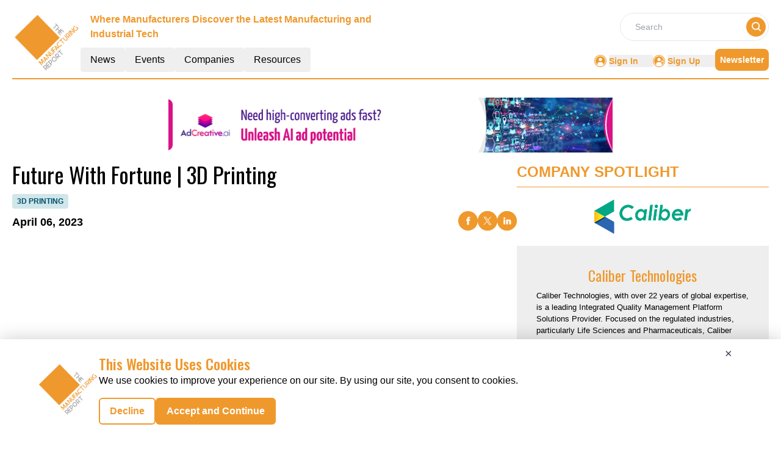

--- FILE ---
content_type: text/html; charset=utf-8
request_url: https://www.google.com/recaptcha/api2/aframe
body_size: 267
content:
<!DOCTYPE HTML><html><head><meta http-equiv="content-type" content="text/html; charset=UTF-8"></head><body><script nonce="vilZtxrpVNmUkfJvsOpjxQ">/** Anti-fraud and anti-abuse applications only. See google.com/recaptcha */ try{var clients={'sodar':'https://pagead2.googlesyndication.com/pagead/sodar?'};window.addEventListener("message",function(a){try{if(a.source===window.parent){var b=JSON.parse(a.data);var c=clients[b['id']];if(c){var d=document.createElement('img');d.src=c+b['params']+'&rc='+(localStorage.getItem("rc::a")?sessionStorage.getItem("rc::b"):"");window.document.body.appendChild(d);sessionStorage.setItem("rc::e",parseInt(sessionStorage.getItem("rc::e")||0)+1);localStorage.setItem("rc::h",'1769040746482');}}}catch(b){}});window.parent.postMessage("_grecaptcha_ready", "*");}catch(b){}</script></body></html>

--- FILE ---
content_type: text/css; charset=UTF-8
request_url: https://manufacturing.report/_nuxt/index.CusB_vl2.css
body_size: -238
content:
.filterText{color:#ef992d;font-size:16px;font-weight:600;line-height:24px}


--- FILE ---
content_type: application/javascript; charset=UTF-8
request_url: https://manufacturing.report/_nuxt/logo.BQYi-MVt.js
body_size: 658
content:
import"./entry.BfWkCwYc.js";const a={API_BASE_URL:"api/get-data?",primaryColour:"#EF992D",primaryTextColour:"#DB7A02",headerDesktopDimension:"w-28",footerDimension:"w-28",headerMobileDimension:"w-16",reportLogo:"https://mmpubsitesv2.s3.ap-south-1.amazonaws.com/logos/Manufacturing.PNG",publicationsEmailID:"info@manufacturing.report",pubsBaseUrl:"https://manufacturing.report/",reportName:"Manufacturing Report",headerTagLine:"Where Manufacturers Discover the Latest Manufacturing and Industrial Tech",publicationName:"manufacturing",copyrightInfo:"Copyright © 2024 The Manufacturing Report | All Rights Reserved",pubsFacebookUrl:"https://www.facebook.com/Manufacturing.report/",pubsTwitterUrl:"https://twitter.com/manufactringre1",pubsLinkedinUrl:"https://www.linkedin.com/company/manufacturing.report",GTM:"GTM-PL6HS6S",CategoryTag:[{key:0,value:"All"},{key:117,value:"ASSET"},{key:118,value:"PROCUREMENT"},{key:119,value:"CAD"},{key:120,value:"ERP"},{key:121,value:"GIS"},{key:122,value:"SIMULATION"},{key:123,value:"SAFETY"},{key:124,value:"QMS"},{key:125,value:"VENDOR"},{key:126,value:"PLM"},{key:127,value:"3D PRINTING"},{key:128,value:"CAM"}],netlineCategoriesValue:[875,653,877,615,878,655,656,657,576,881,879,880,583,621,603,882,622,883,604,605,885,995,886,887,627,888,889,935,936,937,938,890,942,943,961,944,945,946,947,948,949,950,951,952,953,954,891],netlineCategoryTag:[{key:"875",value:"Automation"},{key:"653",value:"Beverage"},{key:"877",value:"Coatings"},{key:"615",value:"Control Engg"},{key:"878",value:"Equipment"},{key:"655,656,657",value:"Food Mfg"},{key:"576",value:"Food Processing"},{key:"881,583",value:"Manufacturing"},{key:"879",value:"Instrumentation"},{key:"880",value:"Machinery"},{key:"621",value:"Manufacturing Engg"},{key:"603,882",value:"Materials"},{key:"622",value:"Materials Science"},{key:"883,604",value:"Mechanical"},{key:"605,885",value:"Metalworking"},{key:"995,942,943",value:"Safety"},{key:"886",value:"Packaging"},{key:"887",value:"Plastics"},{key:"627",value:"Process Engg"},{key:"888",value:"Process Industry"},{key:"889",value:"Pumps"},{key:"935,936,937,938",value:"Procurement"},{key:"890",value:"Quality"},{key:"961",value:"Industries"},{key:"944,945,946,947,948,949,950,951,952,953,954",value:"Supply Chain"},{key:"891",value:"Warehousing"}]},u=""+new URL("logo.C_DIiVkF.png",import.meta.url).href;export{u as _,a as c};


--- FILE ---
content_type: application/javascript; charset=UTF-8
request_url: https://manufacturing.report/_nuxt/index.DBPsj7Yq.js
body_size: 970
content:
import{a as A,_ as R}from"./Footer.D_chvgjt.js";import{_ as $}from"./AdsCard.Bn4ol0SB.js";import{_ as D}from"./PreLoaderB.BetKDm9O.js";import{_ as F}from"./CardHeader.B590q6dy.js";import{_ as H}from"./LeftContainer.BL1v-Yjo.js";import{_ as V}from"./Spotlight.1gqb1A5w.js";import{_ as J}from"./RightContainer.BCFBktBU.js";import{_ as S}from"./Resources.BuSRDUtV.js";import{u as G}from"./vue.f36acd1f.X-kCgHbT.js";import{f as I,r as n,g as M,c as p,b as t,a as e,B as w,l as h,F as P,o as l}from"./entry.BfWkCwYc.js";import{l as i}from"./layoutGenerator.Dl9tSxGt.js";import{s as U}from"./spotlight.Enh4BZqz.js";import{n as y}from"./news.ZxmcZXMR.js";import{g as m}from"./glossary.B6iLiii0.js";import{m as N}from"./MetaData.mSHIt2rs.js";import{c as j}from"./logo.BQYi-MVt.js";import"./nuxt-link.NoPkoabz.js";import"./VerticalCard.vblxxxeI.js";import"./layout.C-U_7VKb.js";import"./dateFormat.B8EODN1w.js";import"./TextCardNoImg.BAgnlQz8.js";import"./HorizontalCard.DmO_nnaD.js";const q={class:"mx-auto mt-40"},z={class:"container m-auto"},K={key:0},O={key:1},Q={class:"w-full flex flex-col lg:flex-row gap-2 md:gap-4"},W={class:"flex flex-col gap-4 w-full lg:w-2/3"},X={class:"flex flex-col gap-4 w-full lg:w-1/3"},Y={class:"mt-3 lg:flex gap-4"},Z={class:"flex flex-col gap-4 w-full lg:w-2/3"},tt={class:"flex flex-col gap-2 w-full lg:w-1/3"},et={class:"bg-pale-gray py-14 mt-14"},ot=!1,Et={__name:"index",setup(st){var v;const C=I(),r=n(!0),T=n(null),u=n(null),d=n(null),f=n(null),g=n(null);if(M(async()=>{try{if(!ot){let o=[],a=[];o=m(y[1].items,8),d.value=i(o,1,2,4,0,0),a=m(y[2].items,15);const s=a.slice(0,7),_=a.slice(7,15);f.value=i(s,1,2,4,0,0),g.value=i(_,1,0,4,4,0),u.value=m(U,1)}}catch(o){T.value=o}finally{r.value=!1}}),(v=N)!=null&&v.news){const{title:o,meta:a}=N.news;G({link:[{rel:"canonical",href:`${j.pubsBaseUrl}${C.path.replace("/","")}`}],title:o,meta:a.map(s=>({name:s.name||null,property:s.property||null,content:s.content}))})}return(o,a)=>{const s=A,_=$,k=D,c=F,x=H,B=V,E=J,L=S,b=R;return l(),p(P,null,[t(s),e("div",q,[e("div",z,[t(_,{position:"center"}),r.value?(l(),p("div",K,[t(k)])):(l(),p("div",O,[e("div",Q,[e("div",W,[t(c,{EventType:"/news/latest-news",heading:"Latest News",seeAllbtn:"true"}),t(x,{data:d.value,EventType:"latest-news",displayCategoryTag:!0},null,8,["data"])]),e("div",X,[t(c,{heading:"spotlight"}),r.value?h("",!0):(l(),w(B,{key:0,data:u.value},null,8,["data"])),r.value?h("",!0):(l(),w(_,{key:1,position:"left"}))])])])),t(c,{class:"mt-14",EventType:"/news/top-stories",heading:"Top Stories",seeAllbtn:"true"}),e("div",Y,[e("div",Z,[t(x,{EventType:"top-stories",data:f.value,displayCategoryTag:!0},null,8,["data"])]),e("div",tt,[t(E,{EventType:"top-stories",data:g.value,displayCategoryTag:!0},null,8,["data"])])])]),e("div",et,[t(L,{class:"container m-auto"})])]),t(b)],64)}}};export{Et as default};


--- FILE ---
content_type: application/javascript; charset=UTF-8
request_url: https://manufacturing.report/_nuxt/events.DmkDlL5k.js
body_size: 136711
content:
const e={count:0,items:[]},t={count:184,items:[{ID:"3319",Url:"http://nier.in/conf/index.php?id=100357557",Name:"International Conference on Resource Efficiency and Cleaner Production Pathways (ICRECPPP)",Description:"<p>This conference will be held on 1 February 2026 in Coimbatore, India, organized by NIER, a prominent non-profit in South Asia focused on advancing science and technology for environmental sustainability and resource efficiency.</p><p>The program covers latest trends in cleaner production, sustainable pathways, and technical innovation. Conference features include technical parallel sessions, networking lunch, plenaries, and speaker felicitations. Attendees gain practical strategies and connect with subject experts, including Rahul from NIER.</p>",StartDate:"2026-01-01T18:30:00.000Z",EndDate:"2026-01-01T18:30:00.000Z",CompanyName:"NIER",ImageUrl:"https://mmpubsitesv2.s3.ap-south-1.amazonaws.com/manufacturing/images/eventimages/fd1e1f7b-5492-41a7-b5a9-1cf6359d647e.png",RouteURL:"resource_efficiency_cleaner",EventType:1,CategoryTag:"124",MetaTitle:"International Conference on Resource Efficiency and Cleaner Production Pathways (ICRECPPP)",MetaDescription:"Attend this prestigious conference on 01 February 2026 in Coimbatore, India. Highlights include technical sessions, networking, and recognition. Gain insights and practical knowledge. Register now."},{ID:"3320",Url:"http://nier.in/conf/index.php?id=100356701",Name:"International Conference on Nanotechnology for Electrical Energy Management (ICNEEM)",Description:"<p>This academic conference takes place on February 1, 2026, in Kolkata, India, organized by NIER. It brings together experts, researchers, and professionals to advance nanotechnology for electrical energy management and promote collaboration across the sector.</p><p>Sessions will address sustainable energy, power systems, and applied nanomaterials, with a focus on technical innovation. The agenda includes technical tracks, live networking, best paper recognition, and sessions by leading experts such as Rahul. Attendees benefit from practical applications and a global knowledge exchange setting.</p>",StartDate:"2026-01-01T18:30:00.000Z",EndDate:"2026-01-01T18:30:00.000Z",CompanyName:"NIER",ImageUrl:"https://mmpubsitesv2.s3.ap-south-1.amazonaws.com/manufacturing/images/eventimages/dc90f426-14c1-4cbd-9822-e7fae141fdba.png",RouteURL:"nanotechnology_electrical_energy",EventType:1,CategoryTag:"123",MetaTitle:"International Conference on Nanotechnology for Electrical Energy Management (ICNEEM)",MetaDescription:"Join the International Conference on Nanotechnology for Electrical Energy Management on 1st Feb 2026 in Kolkata, India. Features expert speakers, technical sessions, and networking. Register now for innovation and practical insights."},{ID:"3311",Url:"https://www.matlabexpo.com/online/2024.html?s_tid=events_main_wwexpo24",Name:"MATLAB EXPO 2024",Description:"MATLAB EXPO 2024 will showcase the latest advancements in MATLAB and Simulink. Attendees will gain insights into new technologies, network with industry professionals, and learn from leading experts. The event is free, but registration is required to attend.",StartDate:"2024-11-13T00:00:00.000Z",EndDate:"2024-11-14T00:00:00.000Z",CompanyName:"MathWorks",ImageUrl:"https://mmpubsitesv2.s3.ap-south-1.amazonaws.com/manufacturing/images/eventimages/fa595c04-2c3b-4385-9f17-7ede83a251c3_The_Automotive_Manufacturing_2022.jpg",RouteURL:"matlab-expo-2024",EventType:1,CategoryTag:"122",MetaTitle:"MATLAB EXPO 2024",MetaDescription:"MATLAB EXPO 2024 will provide cutting-edge sessions on MATLAB and Simulink, offering opportunities to learn from experts and network with peers. It will provide valuable insights into the future of engineering and scientific computing solutions."},{ID:"3",Url:"https://www.ansys.com/en-in/events/transportation-summit",Name:"Ansys Transportation Summit and International LS-DYNA User Conference",Description:"Become part of a global network of engineers developing innovative approaches and solutions shaping the future of the transportation industry. This two-day conference offers technical sessions and workshops focused on the latest advancements in transportation simulation.",StartDate:"2024-10-22T00:00:00.000Z",EndDate:"2024-10-23T00:00:00.000Z",CompanyName:"Ansys",ImageUrl:"https://mmpubsitesv2.s3.ap-south-1.amazonaws.com/manufacturing/images/eventimages/bd1e35ea-5b71-41e7-85aa-bf79c8e40e31_BIND_4_0.jpg",RouteURL:"ansys-transportation-summit-international-lsdyna-conference",EventType:1,CategoryTag:"122",MetaTitle:"Ansys Transportation Summit and LS-DYNA Conference 2024",MetaDescription:"The Ansys Transportation Summit and International LS-DYNA User Conference will explore cutting-edge innovations in transportation simulation. The event will take place in Plymouth, MI, featuring hands-on workshops and expert-led sessions."},{ID:"5",Url:"https://events.altair.com/atcx-digital-twin/?_gl=1*19jocye*_gcl_au*NDA5NDg2NzQ5LjE3Mjg2NTQyNDk.",Name:"ATCx Digital Twin – From Idea to Reality",Description:"The ATCx Digital Twin conference will explore how digital twin technologies are transforming industries by turning concepts into reality. Join experts from various fields as they showcase real-world applications and discuss the future of digital twin technology.",StartDate:"2024-10-17T00:00:00.000Z",EndDate:"2024-10-17T00:00:00.000Z",CompanyName:"Altair",ImageUrl:"https://mmpubsitesv2.s3.ap-south-1.amazonaws.com/manufacturing/images/eventimages/07cfe399-17ed-450f-a27e-0f25504ea48d_Manufacturing_technology-min.jpg",RouteURL:"atcx-digital-twin-from-idea-to-reality-2024",EventType:1,CategoryTag:"122",MetaTitle:"ATCx Digital Twin – From Idea to Reality 2024",MetaDescription:"The ATCx Digital Twin – From Idea to Reality event will focus on how digital twin technology is shaping the future of industries. Experts will share insights on practical applications and innovations that drive the transition from concept to operational deployment."},{ID:"4",Url:"https://conferences.autodesk.com/flow/autodesk/au2024/web/page/passes",Name:"Autodesk University 2024 (AU 2024)",Description:"Autodesk University 2024 is a global conference where industry professionals gather to share knowledge and learn about the latest advancements in architecture, engineering, and construction technology. The event will feature keynote speakers, expert sessions, and hands-on workshops.",StartDate:"2024-10-15T00:00:00.000Z",EndDate:"2024-10-17T00:00:00.000Z",CompanyName:"Autodesk",ImageUrl:"https://mmpubsitesv2.s3.ap-south-1.amazonaws.com/manufacturing/images/eventimages/65a5a02f-3b67-4d86-a374-619dad25afc9_4dprintings.jpg",RouteURL:"autodesk-university-au-2024",EventType:1,CategoryTag:"122",MetaTitle:"Autodesk University 2024 (AU 2024)",MetaDescription:"Autodesk University 2024 will bring together architects, engineers, and construction professionals for three days of sessions, workshops, and networking opportunities focused on the latest industry trends and innovations in construction technology and design."},{ID:"2536",Url:"https://3dprintingconferences.com/",Name:"9th European Congress on 3D Printing & Additive Manufacturing",Description:"3D Printing or Additive Manufacturing is the procedure of creating three dimensional solid substances from a digital file. The formation of a 3D printed object is attained using additive processes. In an additive procedure an object is shaped by laying down successive layers of material up to the object is created.",StartDate:"2024-10-07T00:00:00.000Z",EndDate:"2024-10-08T00:00:00.000Z",CompanyName:"3D",ImageUrl:"https://mmpubsitesv2.s3.ap-south-1.amazonaws.com/manufacturing/images/eventimages/b050d2ff-3cec-4901-831d-238deb1958ba_9th_European_Congress.jpg",RouteURL:"9th-european-congress-on-3d-printing-and-additive-manufacturing",EventType:1,CategoryTag:"127",MetaTitle:"9th European Congress on 3D Printing & Additive Manufacturing",MetaDescription:"3D Printing or Additive Manufacturing is the procedure of creating three dimensional solid substances from a digital file."},{ID:"2526",Url:"https://3dprintingconferences.com/",Name:`9th European Congress on
3D Printing & Additive Manufacturing`,Description:"3D Printing or Additive Manufacturing is the procedure of creating three dimensional solid substances from a digital file. The formation of a 3D printed object is attained using additive processes. In an additive procedure an object is shaped by laying down successive layers of material up to the object is created.",StartDate:"2024-10-07T00:00:00.000Z",EndDate:"2024-10-08T00:00:00.000Z",CompanyName:"3dprintingconferences",ImageUrl:"https://mmpubsitesv2.s3.ap-south-1.amazonaws.com/manufacturing/images/eventimages/922eceed-6f53-4501-b324-64a1dd71683e_9th_European-g.jpg",RouteURL:"9th-european-congress-on3d-printing-and-additive-manufacturing",EventType:1,CategoryTag:"128",MetaTitle:"9th European Congress on 3D Printing & Additive Manufacturing",MetaDescription:"3D Printing or Additive Manufacturing is the procedure of creating three dimensional solid substances"},{ID:"2525",Url:"https://develop3dlive.com/",Name:"Develop3D Live",Description:"DEVELOP3D Live is the UK&rsquo;s leading conference and exhibition celebrating design, engineering and manufacturing technology and how it brings world-leading products to market faster.",StartDate:"2024-09-19T00:00:00.000Z",EndDate:"2024-09-19T00:00:00.000Z",CompanyName:"develop3dlive",ImageUrl:"https://mmpubsitesv2.s3.ap-south-1.amazonaws.com/manufacturing/images/eventimages/0a9fa909-c11b-4454-b914-0181b463760c_Develop3D_Live.jpg",RouteURL:"develop3d-live",EventType:1,CategoryTag:"122",MetaTitle:"Develop3D Live",MetaDescription:"DEVELOP3D Live is the UK’s leading conference and exhibition celebrating design"},{ID:"2543",Url:"https://connectedmanufacturing.wbresearch.com/",Name:"The Connected Manufacturing Forum",Description:"The Connected Manufacturing Forum is where you will benchmark your digital enterprise strategy, create your blueprint, promote effective change management and learn how to become a smarter, more connected manufacturer.",StartDate:"2024-06-25T00:00:00.000Z",EndDate:"2024-06-26T00:00:00.000Z",CompanyName:"connectedmanufacturing",ImageUrl:"https://mmpubsitesv2.s3.ap-south-1.amazonaws.com/manufacturing/images/eventimages/73845ab8-4419-42c6-a66f-2f2bdce45853_The_Connected_Manufacturing-.jpg",RouteURL:"the-connected-manufacturing-forum",EventType:1,CategoryTag:"125",MetaTitle:"The Connected Manufacturing Forum",MetaDescription:"The Connected Manufacturing Forum is where you will benchmark your digital enterprise strategy"},{ID:"2524",Url:"https://msec-namrc2023.rutgers.edu/registration",Name:"North American Manufacturing Research Conference (NAMRC)",Description:"NAMRC advances the scientific foundation of discrete-parts manufacturing leading to next-generation applications of emerging and innovative technology in material removal, forming and additive manufacturing processes and machines, and cyber-physical systems.",StartDate:"2024-06-12T00:00:00.000Z",EndDate:"2024-06-16T00:00:00.000Z",CompanyName:"msec",ImageUrl:"https://mmpubsitesv2.s3.ap-south-1.amazonaws.com/manufacturing/images/eventimages/a6d83e59-5e14-427e-bda6-9a81fddace03_North_American_Manufacturing_Research_.jpg",RouteURL:"north-american-manufacturing-research-conference-namrc",EventType:1,CategoryTag:"127",MetaTitle:"North American Manufacturing Research Conference (NAMRC)",MetaDescription:"NAMRC advances the scientific foundation of discrete-parts manufacturing leading to next-generation applications of emerging and innovative technology "},{ID:"2532",Url:"https://advamap.com/iecadvamap/",Name:"International Conference on Advanced Manufacturing and Materials Processing",Description:"International Conference on Advanced Manufacturing and Materials Processing is the second installation of the international conference that will be organised in Lisbon, Portugal. The conference will be organized with the support of Indian and European academic and research organisations to promote knowledge transfer and research collaborations.",StartDate:"2024-06-10T00:00:00.000Z",EndDate:"2024-06-12T00:00:00.000Z",CompanyName:"advamap",ImageUrl:"https://mmpubsitesv2.s3.ap-south-1.amazonaws.com/manufacturing/images/eventimages/41a41ed7-d831-4253-8ae4-60bfb87d1b57_International_Conference_on_Advanced.jpg",RouteURL:"international-conference-on-advanced-manufacturing-and-materials-processing",EventType:1,CategoryTag:"125",MetaTitle:"International Conference on Advanced Manufacturing ",MetaDescription:"International Conference on Advanced Manufacturing and Materials Processing"},{ID:"2487",Url:"https://www.semi.org/en/connect/events/advanced-semiconductor-manufacturing-conference-asmc",Name:`Advancing Semiconductor Manufacturing Conference -  ASMC
`,Description:"ASMC is the leading international technical conference for discussing solutions that improve the collective manufacturing expertise of the semiconductor industry. Solving the challenges presented by semiconductor manufacturing is a combined effort by device makers, equipment and materials suppliers, and academics. ASMC provides an unparalleled platform for semiconductor professionals to network and learn the latest in the practical application of advanced manufacturing strategies and methodologies. Technical presentations at ASMC highlight industry innovations with specific results, and select ASMC manuscripts are published in the ASMC Special Section of IEEE Transactions on Semiconductor Manufacturing.",StartDate:"2024-05-13T00:00:00.000Z",EndDate:"2024-05-16T00:00:00.000Z",CompanyName:"SEMI",ImageUrl:"https://mmpubsitesv2.s3.ap-south-1.amazonaws.com/manufacturing/images/eventimages/cb9a8839-303b-4bb5-bfdc-02d74f612bdf_advancing-semiconductor-manufacturing-conference.jpg",RouteURL:"advancing-semiconductor-manufacturing-conference-asmc",EventType:1,CategoryTag:"128",MetaTitle:"Advancing Semiconductor Manufacturing Conference",MetaDescription:"ASMC is the leading international technical conference for discussing solutions that improve the collective manufacturing expertise"},{ID:"2539",Url:"https://www.semi.org/en/connect/events/advanced-semiconductor-manufacturing-conference-asmc",Name:"Advance Semiconductor Manufacturing Conference",Description:"ASMC brings together manufacturers, equipment and materials suppliers, and academia to solve manufacturing challenges with innovative strategies and methodologies.",StartDate:"2024-05-13T00:00:00.000Z",EndDate:"2024-05-16T00:00:00.000Z",CompanyName:"Semi",ImageUrl:"https://mmpubsitesv2.s3.ap-south-1.amazonaws.com/manufacturing/images/eventimages/a869dc91-8dc4-4a17-b1db-997a46c4d9d3_Advance_Semiconductor.jpg",RouteURL:"advance-semiconductor-manufacturing-conference",EventType:1,CategoryTag:"121",MetaTitle:"Advance Semiconductor Manufacturing Conference ",MetaDescription:"ASMC brings together manufacturers, equipment and materials suppliers"},{ID:"2502",Url:"https://www.automateshow.com/",Name:"AUTOMATE 2024",Description:"Our conference is a game-changing experience for those looking to sharpen their skills or deepen their automation knowledge. Come learn from accomplished industry professionals who are shaping the future of automation and get practical solutions you can leverage right away.",StartDate:"2024-05-06T00:00:00.000Z",EndDate:"2024-05-09T00:00:00.000Z",CompanyName:"ASSOCIATION FOR ADVANCING AUTOMATION",ImageUrl:"https://mmpubsitesv2.s3.ap-south-1.amazonaws.com/manufacturing/images/eventimages/7b2d033a-318c-428e-83b1-4c4a0c3c7c62_automate-2023.jpg",RouteURL:"automate-2024",EventType:1,CategoryTag:"122",MetaTitle:"AUTOMATE 2024",MetaDescription:"Our conference is a game-changing experience for those looking to sharpen their skills or deepen their automation knowledge."},{ID:"2341",Url:"https://www.roboticssummit.com/",Name:"ROBOTICS SUMMIT & EXPO",Description:"The Robotics Summit &amp; Expo is a multifaceted educational forum and expo dedicated to addressing the issues involved with the design, development, manufacture and delivery of commercial robotics and intelligent systems products and services.",StartDate:"2024-05-01T00:00:00.000Z",EndDate:"2024-05-02T00:00:00.000Z",CompanyName:"manufacturing tomorrow",ImageUrl:"https://mmpubsitesv2.s3.ap-south-1.amazonaws.com/manufacturing/images/eventimages/ffeaa897-a7fe-41a4-aed9-9cee3439399c_robotics-summit-and-expo.jpg",RouteURL:"robotics-summit-and-expo",EventType:1,CategoryTag:"128",MetaTitle:"ROBOTICS SUMMIT & EXPO",MetaDescription:"The Robotics Summit & Expo is a multifaceted educational forum and expo dedicated to addressing the issues involved with the design"},{ID:"2535",Url:"https://www.luxatiainternational.com/product/9th-annual-smart-manufacturing-summit",Name:"9th Annual Smart Manufacturing Summit",Description:"Join us and global executives as we return for our 9th Annual Smart Manufacturing Summit on the 18th - 19th of April 2024 in Berlin, Germany. This edition will focus on the potential of AI, IIoT, robotics, data management, as well as lean principles, circular economy and operational excellence strategies driving industry 5.0.",StartDate:"2024-04-18T00:00:00.000Z",EndDate:"2024-04-19T00:00:00.000Z",CompanyName:"luxatia",ImageUrl:"https://mmpubsitesv2.s3.ap-south-1.amazonaws.com/manufacturing/images/eventimages/aaac76dd-ca57-447b-a84b-f7e0ff9469e6_9th_Annual_Smart.jpg",RouteURL:"9th-annual-smart-manufacturing-summit",EventType:1,CategoryTag:"128",MetaTitle:"9th Annual Smart Manufacturing Summit",MetaDescription:"Join us and global executives as we return for our 9th Annual Smart Manufacturing Summit on the 18th - 19th of April 2024 in Berlin, Germany."},{ID:"2523",Url:"https://www.amug.com/attendee-registration/",Name:`Additive Manufacturing Users Group Conference
`,Description:"Attendees, please click the button to register. AMUG Conference attendee registration provides access to all conference events and sessions along with all food and beverage for the week.",StartDate:"2024-03-10T00:00:00.000Z",EndDate:"2024-03-14T00:00:00.000Z",CompanyName:"amug",ImageUrl:"https://mmpubsitesv2.s3.ap-south-1.amazonaws.com/manufacturing/images/eventimages/a268e993-910c-459d-adee-81f72c9f4fca_Additive_Manufacturing_Users.jpg",RouteURL:"additive-manufacturing-users-group-conference",EventType:1,CategoryTag:"127",MetaTitle:"Additive Manufacturing Users Group Conference",MetaDescription:"Attendees, please click the button to register. AMUG Conference attendee registration"},{ID:"2538",Url:"https://additivemanufacturingstrategies.com/",Name:"Additive Manufacturing Strategies 2024",Description:"Additive Manufacturing Strategies is a 100% in-person event February 6-8, 2024 in New York City. This industry touchstone conference brings together AM stakeholders from all over the world. AMS includes panels and keynotes on topics most critical in the fast-growing world of additive manufacturing.",StartDate:"2024-02-06T00:00:00.000Z",EndDate:"2024-02-08T00:00:00.000Z",CompanyName:"3D printing",ImageUrl:"https://mmpubsitesv2.s3.ap-south-1.amazonaws.com/manufacturing/images/eventimages/893129a6-6552-4da7-a875-ee2c7ee559c7_Additive_Manufacturing.jpg",RouteURL:"additive-manufacturing-strategies-2024",EventType:1,CategoryTag:"125",MetaTitle:"Additive Manufacturing Strategies 2024",MetaDescription:"Additive Manufacturing Strategies is a 100% in-person event February 6-8, 2024 in New York City. "},{ID:"2534",Url:"http://www.icmit.org/",Name:"10th International Conference on Manufacturing and Industrial Technologies (ICMIT 2024)",Description:"It&#39;s our pleasure to welcome all participants to 2024 the 10th International Conference on Manufacturing and Industrial Technologies (ICMIT 2024), the workshop of ICMCE 2024, which will be held during January 25-27, 2024 in Budapest, Hungary. ICMIT 2024 is the 10th year of the conference, since its inception in 2014.",StartDate:"2024-01-25T00:00:00.000Z",EndDate:"2024-01-27T00:00:00.000Z",CompanyName:"icmit",ImageUrl:"https://mmpubsitesv2.s3.ap-south-1.amazonaws.com/manufacturing/images/eventimages/29e31c93-b837-40be-8b49-7831d5ee120f_10th_International_Conference.jpg",RouteURL:"10th-international-conference-on-manufacturing-and-industrial-technologies-icmit-2024",EventType:1,CategoryTag:"127",MetaTitle:"10th International Conference on Manufacturing and Industrial ",MetaDescription:"It's our pleasure to welcome all participants to 2024 the 10th International Conference on Manufacturing "},{ID:"2542",Url:"https://conferenceineurope.net/eventdetail/2187566",Name:"International Conference on Manufacturing Models and Methods (ICMMM)",Description:"Conference in Europe is a one-stop platform for all the latest and reliable information on upcoming high-level discussions. We are glad to assist budding academicians, researchers, and applicants in finding accurate information on upcoming conferences in various parts and countries of Europe.",StartDate:"2024-01-18T00:00:00.000Z",EndDate:"2024-01-19T00:00:00.000Z",CompanyName:"conferenceineurope",ImageUrl:"https://mmpubsitesv2.s3.ap-south-1.amazonaws.com/manufacturing/images/eventimages/cf95ad86-e674-49bb-b85f-e56c500dc7a5_International_Conference_on_Manufacturing_Models.jpg",RouteURL:"international-conference-on-manufacturing-models-and-methods-icmmm",EventType:1,CategoryTag:"125",MetaTitle:"International Conference on Manufacturing Models and Methods (ICMMM)",MetaDescription:"Conference in Europe is a one-stop platform for all the latest and reliable information on upcoming "},{ID:"2537",Url:"https://www.asdevents.com/event.asp?id=24441&utm_source=asdnews&utm_medium=affiliate&utm_campaign=news-rn-geb&utm_content=title",Name:"Military Additive Manufacturing 2024 Summit",Description:"The 8th Annual Military Additive Manufacturing Summit &amp; Technology Showcase continues to be North America&#39;s premiere military, aerospace and defense 3D printing event featuring senior-level DoD acquisition priorities, international 3D printing initiatives, and innovative technological presentations on cutting-edge solutions being developed across the advanced manufacturing and 3dprnting industry.",StartDate:"2024-01-16T00:00:00.000Z",EndDate:"2024-01-17T00:00:00.000Z",CompanyName:"asdevents",ImageUrl:"https://mmpubsitesv2.s3.ap-south-1.amazonaws.com/manufacturing/images/eventimages/20debd6e-f4cf-47cf-8d24-067491188af6_Military-Additive_Manufacturing.jpg",RouteURL:"military-additive-manufacturing-2024-summit",EventType:1,CategoryTag:"125",MetaTitle:"Military Additive Manufacturing 2024 Summit",MetaDescription:"The 8th Annual Military Additive Manufacturing Summit & Technology Showcase continues to be North America's"},{ID:"2469",Url:"https://www.militaryam.com/",Name:"The 8th Annual Military Additive Manufacturing Summit & Technology Showcase",Description:"The 8th Annual Military Additive Manufacturing Summit &amp; Technology Showcase continues to be North America&#39;s premiere military, aerospace and defense 3D printing event featuring senior-level DoD acquisition priorities, international 3D printing initiatives, and innovative technological presentations on cutting-edge solutions being developed across the advanced manufacturing and 3dprnting industry.",StartDate:"2024-01-16T00:00:00.000Z",EndDate:"2024-01-17T00:00:00.000Z",CompanyName:"Defense Strategies Institute",ImageUrl:"https://mmpubsitesv2.s3.ap-south-1.amazonaws.com/manufacturing/images/eventimages/0d1bdf17-3ac5-4cd8-b8e4-9200ea84d063_the-8th-annual-military-additive-manufacturing-summit.jpg",RouteURL:"the-8th-annual-military-additive-manufacturing-summit-and-technology-showcase",EventType:1,CategoryTag:"128",MetaTitle:"The 8th Annual Military Additive Manufacturing Summit",MetaDescription:"The 8th Annual Military Additive Manufacturing Summit & Technology Showcase continues to be North America's premiere militar"},{ID:"2533",Url:"https://invite.salesforce.com/manufacturingsummit",Name:"Salesforce Manufacturing Summit",Description:`Join us for the 2nd Annual Salesforce Manufacturing Summit.<br />
You&#39;ll learn how to leverage technology to drive greater efficiencies and streamline operations, all on a single platform. Hear how customers like you are leveraging Salesforce Customer .`,StartDate:"2024-01-10T00:00:00.000Z",EndDate:"2024-01-10T00:00:00.000Z",CompanyName:"salesforce",ImageUrl:"https://mmpubsitesv2.s3.ap-south-1.amazonaws.com/manufacturing/images/eventimages/5ed4259a-cdbf-49bb-9f12-e429e3a52eed_Salesforce_Manufacturing_Summit.jpg",RouteURL:"salesforce-manufacturing-summit",EventType:1,CategoryTag:"128",MetaTitle:"Salesforce Manufacturing Summit",MetaDescription:"Join us for the 2nd Annual Salesforce Manufacturing Summit. You'll learn how to leverage technology to drive greater"},{ID:"2540",Url:"https://conferenceineurope.net/eventdetail/2183016",Name:"International Conference on Manufacturing Engineering and System Analysis (ICMESA)",Description:"International Conference on Manufacturing Engineering and System Analysis is your opportunity to explore new locations and engage in top- level conferences relating to Engineering and related fields. It will help you create new contacts, put your ideas forward and gain immense knowledge.",StartDate:"2024-01-10T00:00:00.000Z",EndDate:"2024-01-11T00:00:00.000Z",CompanyName:"conferenceineurope",ImageUrl:"https://mmpubsitesv2.s3.ap-south-1.amazonaws.com/manufacturing/images/eventimages/d7e9cf57-49b8-4d78-9b03-2369e1efe360_International_Conference_on_Manufacturing.jpg",RouteURL:"international-conference-on-manufacturing-engineering-and-system-analysis-icmesa",EventType:1,CategoryTag:"127",MetaTitle:"International Conference on Manufacturing Engineering and System",MetaDescription:"International Conference on Manufacturing Engineering and System Analysis"},{ID:"2541",Url:"https://conferenceineurope.net/eventdetail/2193090",Name:"International Conference on Lean Systems and Manufacturing Practices (ICLSMP)",Description:"International Conference on Lean Systems and Manufacturing Practices aims to bridge the gap between scholars, researchers, students, and professionals in various fields of Engineering. It will discuss the shortcomings, new ideas, and future developments and let you engage with some great personalities.",StartDate:"2024-01-10T00:00:00.000Z",EndDate:"2024-01-11T00:00:00.000Z",CompanyName:"conferenceineurope",ImageUrl:"https://mmpubsitesv2.s3.ap-south-1.amazonaws.com/manufacturing/images/eventimages/bfcb5f2a-0b3a-4309-a83e-3145fbc5c13b_International_Conference.jpg",RouteURL:"international-conference-on-lean-systems-and-manufacturing-practices-iclsmp",EventType:1,CategoryTag:"127",MetaTitle:"International Conference on Lean Systems and Manufacturing",MetaDescription:"International Conference on Lean Systems and Manufacturing Practices aims to bridge the gap between scholars, researchers"},{ID:"2522",Url:"https://www.globalscientificguild.com/3dprinting/",Name:"3D Printing and Additive Manufacturing",Description:"After the grand success of five global conferences, Global Scientific Guild is delighted to announce &quot;6th Global Webinar on 3D Printing and Additive Manufacturing&quot; which will be held during December 12-13, 2023 as a live online event.",StartDate:"2023-12-12T00:00:00.000Z",EndDate:"2023-12-13T00:00:00.000Z",CompanyName:"globalscientificguild",ImageUrl:"https://mmpubsitesv2.s3.ap-south-1.amazonaws.com/manufacturing/images/eventimages/8f6aa749-d195-4903-b354-5320350e4ddd_3D_Printing_and_Additive.jpg",RouteURL:"3d-printing-and-additive-manufacturing",EventType:1,CategoryTag:"128",MetaTitle:"3D Printing and Additive",MetaDescription:"After the grand success of five global conferences, Global Scientific Guild is delighted to announce"},{ID:"2529",Url:"https://conferencenext.com/event/2091032",Name:"International Conference on Lean Systems and Manufacturing Practices",Description:"International Conference on Lean Systems and Manufacturing Practices aims to share knowledge and technical developments in the field while providing solutions to combat challenges related to scientific advancement.",StartDate:"2023-11-27T00:00:00.000Z",EndDate:"2023-11-28T00:00:00.000Z",CompanyName:"conferencenext",ImageUrl:"https://mmpubsitesv2.s3.ap-south-1.amazonaws.com/manufacturing/images/eventimages/7f8a5904-3ea9-4f9b-b5a1-6fe75a7f7fea_International_Conference_on_Lean.jpg",RouteURL:"international-conference-on-lean-systems-and-manufacturing-practices",EventType:1,CategoryTag:"127",MetaTitle:"International Conference on Lean Systems and Manufacturing Practices",MetaDescription:"International Conference on Lean Systems and Manufacturing Practices aims to share knowledge "},{ID:"2465",Url:"https://www.axiomgroupe.com/events/conferences/business-meetings/lean-industry-4-0-2023/",Name:`Lean Industry 4.0
`,Description:"Lean Industry manufacturers are predicting smart, connected products launched will jump from 35% in 2017 to 47% in 2020, growing at a Compound Annual Growth Rate (CAGR) of 10.3% a year, up from just 14% in 2014. Given constrained engineering, R&amp;D, and production schedule availability consumed supporting legacy products today, this jump in an entirely new product category is forcing manufacturers to reinvent themselves.",StartDate:"2023-11-22T00:00:00.000Z",EndDate:"2023-11-23T00:00:00.000Z",CompanyName:"Axiom Groupe",ImageUrl:"https://mmpubsitesv2.s3.ap-south-1.amazonaws.com/manufacturing/images/eventimages/7307b3b2-e387-49a1-a373-e126fdda2d59_lean-industry-40.jpg",RouteURL:"lean-industry-40",EventType:1,CategoryTag:"128",MetaTitle:"Lean Industry 4.0",MetaDescription:"Lean Industry manufacturers are predicting smart, connected products launched will jump from 35% in 2017"},{ID:"2512",Url:"https://www.ems-summit.com/?utm_source=google&utm_medium=cpc&utm_campaign=MCM_EMS23&utm_term=manufacturing%20conference&utm_campaign=&utm_source=adwords&utm_medium=ppc&hsa_acc=2495611090&hsa_cam=20522614253&hsa_grp=152772944546&hsa_ad=673022232872&hsa_src=g&hsa_tgt=kwd-300046226057&hsa_kw=manufacturing%20conference&hsa_mt=p&hsa_net=adwords&hsa_ver=3&gad=1&gclid=EAIaIQobChMIp_fUzf2cggMViS-DAx1c-wdpEAAYASAAEgLplvD_BwE",Name:"19th Annual European Manufacturing Strategies Summit",Description:"The EMS Summit provides an international forum for manufacturing leaders to share and discuss the best way forward in this new world.",StartDate:"2023-11-07T00:00:00.000Z",EndDate:"2023-11-08T00:00:00.000Z",CompanyName:"ems",ImageUrl:"https://mmpubsitesv2.s3.ap-south-1.amazonaws.com/manufacturing/images/eventimages/86a1bdd6-3a45-4db4-9a2f-9e72110bb941_19th_Annual_European_Manufacturing.jpg",RouteURL:"19th-annual-european-manufacturing-strategies-summit",EventType:1,CategoryTag:"121",MetaTitle:"19th Annual European Manufacturing Strategies Summit ",MetaDescription:"The EMS Summit provides an international forum for manufacturing "},{ID:"2477",Url:"https://www.eventleaf.com/e/MedTechAdvancedManufacturingSupplyChain2023",Name:"MedTech Intelligence ADVANCED MANUFACTURING Conference",Description:"MedTech Intelligence ADVANCED MANUFACTURING Conference, November 7-8 Join leading MedTech executives and regulators for an in-depth look at the value of adopting advanced manufacturing technologies. Learn how advanced manufacturing supports improved quality, speeds time to market, and tackles labor shortages. Hear real-world success stories, pitfalls to avoid, and strategies for successful adoption from your peers. Program Highlights: FDA Initiatives Supporting Advanced Manufacturing | Regulatory and Quality Frameworks for Advanced Manufacturing | Additive Manufacturing, Modeling and Simulation | Digital and Cloud Transformation",StartDate:"2023-11-07T00:00:00.000Z",EndDate:"2023-11-08T00:00:00.000Z",CompanyName:"Medtech Intelligence",ImageUrl:"https://mmpubsitesv2.s3.ap-south-1.amazonaws.com/manufacturing/images/eventimages/25f96a7f-3bfe-4dda-aea9-8512df4e793a_medtech-intelligence-advanced-manufacturing-conference.jpg",RouteURL:"medtech-intelligence-advanced-manufacturing-conference",EventType:1,CategoryTag:"128",MetaTitle:"MedTech Intelligence ADVANCED MANUFACTURING Conference",MetaDescription:"MedTech Intelligence ADVANCED MANUFACTURING Conference, November 7-8 Join leading MedTech executives "},{ID:"2514",Url:"https://conferencenext.com/event/1887513",Name:"International Conference on Manufacturing Models and Methods",Description:"&ldquo;ITAR&rdquo; works for the revolution in the emerging field of science and technology and brings research scholars and professionals under one roof to share their knowledge and expertise with the students. International Conference on Manufacturing Models and Methods conference aims to emphasize quality assurance and authentication and inculcate technical revolution among students and genius minds.",StartDate:"2023-11-06T00:00:00.000Z",EndDate:"2023-11-07T00:00:00.000Z",CompanyName:"conferencenext",ImageUrl:"https://mmpubsitesv2.s3.ap-south-1.amazonaws.com/manufacturing/images/eventimages/43d516a5-f2a0-47d3-a792-04ead932d6ff_International_Conference_on_Manufacturing.jpg",RouteURL:"international-conference-on-manufacturing-models-and-methods",EventType:1,CategoryTag:"128",MetaTitle:"International Conference on Manufacturing Models and Methods",MetaDescription:"“ITAR” works for the revolution in the emerging field of science and technology and brings research scholars and professionals"},{ID:"2515",Url:"https://www.apriori.com/manufacturing-insights-conference/?gclid=EAIaIQobChMI_7DI6dqfggMVSh57Bx3szQAtEAMYASAAEgJee_D_BwE",Name:"aPriori’s Manufacturing Insights Conferences",Description:"aPriori helps manufacturers unlock the value in your digital twins so that you can make more profitable and sustainable products. In this conference, you&rsquo;ll learn how to go beyond product twins, to leverage process and factory twins for real sustainable profitability.",StartDate:"2023-11-06T00:00:00.000Z",EndDate:"2023-11-08T00:00:00.000Z",CompanyName:"apriori",ImageUrl:"https://mmpubsitesv2.s3.ap-south-1.amazonaws.com/manufacturing/images/eventimages/c8a33970-ed42-4b60-a2bc-469d549aef62_aPriori’s_Manufacturing.jpg",RouteURL:"aprioris-manufacturing-insights-conferences",EventType:1,CategoryTag:"121",MetaTitle:"aPriori’s Manufacturing Insights Conferences",MetaDescription:"aPriori helps manufacturers unlock the value in your digital twins so that you can make more profitable and sustainable products."},{ID:"2513",Url:"https://conferencenext.com/event/2010588",Name:"International Conference on Manufacturing Engineering and System Analysis",Description:"The primary aim of the &ldquo;Research Society&rdquo; is to fill the gap between the organization or institute and young researchers and intellectuals who want to expand their knowledge base, spread awareness of their research work, and further their career prospects while providing funding to kickstart the careers of many talented and successful scholars and academicians.",StartDate:"2023-11-02T00:00:00.000Z",EndDate:"2023-11-03T00:00:00.000Z",CompanyName:"conferencenext",ImageUrl:"https://mmpubsitesv2.s3.ap-south-1.amazonaws.com/manufacturing/images/eventimages/d5b6f54a-11cb-4f6b-b5b7-8326ef98f23e_central_park_hotel.jpg",RouteURL:"international-conference-on-manufacturing-engineering-and-system-analysis",EventType:1,CategoryTag:"125",MetaTitle:"International Conference on Manufacturing Engineering",MetaDescription:"The primary aim of the “Research Society” is to fill the gap between the organization or institute "},{ID:"2415",Url:"https://www.ame.org/ame-cleveland-2023",Name:"AME cleveland 2023",Description:`The meaning of excellence has changed. Focus is shifting across industries toward culture, employee well-being and purpose. Join us on October 30-November 2, 2023, in Cleveland, Ohio, for the 39th annual AME International Conference. An event by practitioners for practitioners, AME brings together continuous improvement professionals from the front office to the front lines and from every industry and corner of the earth.<br />
<br />
Hosted at the Huntington Convention Center, AME Cleveland 2023 will focus on engagement, sustainability, industry 4.0, lean fundamentals and leadership. Learn from organizations that are keeping employees, customers, their communities and the environment in mind. See excellence in action on local tours and engage with fellow continuous improvement practitioners during presentations and interactive sessions. Hear from inspiring keynote speakers, grow your professional network and much more.`,StartDate:"2023-10-30T00:00:00.000Z",EndDate:"2023-11-02T00:00:00.000Z",CompanyName:"https://www.ame.org",ImageUrl:"https://mmpubsitesv2.s3.ap-south-1.amazonaws.com/manufacturing/images/eventimages/56782f2e-4ac8-424a-9362-1436bb26244e_ame-cleveland-2023.jpg",RouteURL:"ame-cleveland-2023",EventType:1,CategoryTag:"128",MetaTitle:"AME cleveland 2023",MetaDescription:"The meaning of excellence has changed. Focus is shifting across industries toward culture, employee well-being and purpose. "},{ID:"2308",Url:"https://amcoe.org/event/icam2023/",Name:`International Conference on Advanced Manufacturing 2023
`,Description:"The ASTM International Conference on Advanced Manufacturing (ASTM ICAM 2023) will be held Oct. 30 &ndash; Nov. 3, 2023, at the Hyatt Regency &ndash; Capitol Hill (Washington, D.C., USA). The conference is hosted by the ASTM International Additive Manufacturing Center of Excellence (AM CoE) and supported by more than a dozen ASTM technical committees.",StartDate:"2023-10-30T00:00:00.000Z",EndDate:"2023-11-03T00:00:00.000Z",CompanyName:"ASTM International Additive Manufacturing Center of Excellence",ImageUrl:"https://mmpubsitesv2.s3.ap-south-1.amazonaws.com/manufacturing/images/eventimages/8277ea8b-13bd-45a5-8334-9d8fc0daa48b_international-conference-on-advanced-manufacturing-2023.jpg",RouteURL:"international-conference-on-advanced-manufacturing-2023",EventType:1,CategoryTag:"128",MetaTitle:"International Conference on Advanced Manufacturing 2023",MetaDescription:"The ASTM International Conference on Advanced Manufacturing (ASTM ICAM 2023) will be held Oct. 30 – Nov. 3, 2023"},{ID:"2365",Url:"https://usautosummit.com/",Name:`AMERICAN AUTOMOTIVE SUMMIT
`,Description:`Setting the standard on how the industry should connect and exchange ideas, the American Automotive Summit provides insights and strategies to enhance the professional development of executives involved in the manufacturing, operations, design, engineering, supply chain quality, and innovation.<br />
<br />
The American Automotive Summit serves as an annual platform to exchange ideas surrounding the impact of market dynamics and new technologies for current and future automotive leaders. This year&rsquo;s Summit creates an opportunity to examine key case studies around how<br />
workforce management, manufacturing process optimization, quality/cost management and automation are being rolled out at the world&#39;s best facilities. Network with over 150 of your peers, connect with exhibitors and learn from the top industry influencers as we explore strategies to optimize, modernize, train and innovate across multiple automotive facilities.`,StartDate:"2023-10-25T00:00:00.000Z",EndDate:"2023-10-26T00:00:00.000Z",CompanyName:"GENERIS GROUP",ImageUrl:"https://mmpubsitesv2.s3.ap-south-1.amazonaws.com/manufacturing/images/eventimages/2029bd24-7025-4421-b02c-49db69be5487_american-automotive-summit.jpg",RouteURL:"american-automotive-summit",EventType:1,CategoryTag:"128",MetaTitle:"AMERICAN AUTOMOTIVE SUMMIT",MetaDescription:"Setting the standard on how the industry should connect and exchange ideas"},{ID:"2501",Url:"https://www.southteconline.com/",Name:"SOUTHTEC 2023",Description:"SOUTHTEC is the single best source to discover the next evolution of your industry. It draws manufacturing suppliers, distributors and equipment builders from across North America and around the world. With hundreds of exhibiting companies, attendees can find all the latest technologies and services &ndash; plus the experts who build them &ndash; ready to demonstrate solutions that can help them grow their business. This year&rsquo;s SOUTHTEC will feature a concentration on workforce development, SMART Manufacturing and Manufacturing USA&rsquo;s impactful innovators.",StartDate:"2023-10-24T00:00:00.000Z",EndDate:"2023-10-26T00:00:00.000Z",CompanyName:"SOUTHTEC",ImageUrl:"https://mmpubsitesv2.s3.ap-south-1.amazonaws.com/manufacturing/images/eventimages/c73c0210-8236-44c8-a869-65bd5c2ee048_southtec-2023.jpg",RouteURL:"southtec-2023",EventType:1,CategoryTag:"128",MetaTitle:"SOUTHTEC 2023",MetaDescription:"SOUTHTEC is the single best source to discover the next evolution of your industry. "},{ID:"2462",Url:"https://oip-2023.eu/",Name:"OIP-2023 conference",Description:"The OIP-2023 conference is a scientific and technical event dedicated to exploring and promoting the principles of open innovation and collaboration in the field of materials modeling, design and manufacturing. The conference serves as a platform for researchers, industry professionals, policymakers, and innovators from Europe and around the world to come together and share their knowledge, insights, and experiences. The primary objective of OIP-2023 is to foster an environment of openness, transparency, and collaboration in materials design and manufacturing. It recognizes that the challenges faced by the industry can be effectively addressed through interdisciplinary collaboration and the sharing of ideas, data, and resources. The conference aims to break down traditional silos and facilitate the exchange of information between academia, industry, and other stakeholders.",StartDate:"2023-10-19T00:00:00.000Z",EndDate:"2023-10-20T00:00:00.000Z",CompanyName:"oip",ImageUrl:"https://mmpubsitesv2.s3.ap-south-1.amazonaws.com/manufacturing/images/eventimages/5b8047c1-e94e-4429-8333-ec38756dcbd8_oip-2023-conference.jpg",RouteURL:"oip-2023-conference",EventType:1,CategoryTag:"128",MetaTitle:"OIP-2023 conference",MetaDescription:"The OIP-2023 conference is a scientific and technical event dedicated to exploring and promoting the principles"},{ID:"2276",Url:"https://bit.ly/3h3S964",Name:"24th AUTOEXPO TANZANIA",Description:"The 24th AUTOEXPO 2023 - International Trade Expo on Automotives, Spare parts, Accessories &amp; Transportation is the largest trade event held annually in Tanzania. The exhibition attracts exhibitors from more than 28 countries and visitors from all over East &amp; Central Africa, thus giving exhibitors an excellent opportunity to explore several countries in one time. Over the past few years, Tanzania has emerged as a major regional trade centre.",StartDate:"2023-10-19T00:00:00.000Z",EndDate:"2023-10-21T00:00:00.000Z",CompanyName:"Expo Group",ImageUrl:"https://mmpubsitesv2.s3.ap-south-1.amazonaws.com/manufacturing/images/eventimages/2e13698a-003d-4d35-9452-1a1bd771751f_Autoexpo_Tanzania.jpg",RouteURL:"24th-autoexpo-tanzania",EventType:1,CategoryTag:"128",MetaTitle:"24th AUTOEXPO TANZANIA",MetaDescription:"The 24th AUTOEXPO 2023 - International Trade Expo on Automotives, Spare parts, Accessories & Transportation is the largest trade "},{ID:"2500",Url:"https://www.robobusiness.com/",Name:"ROBOBUSINESS",Description:"RoboBusiness is the # 1 event for commercial robotics developers. Attendees will gain the latest insights from experts in robotics and AI on cutting-edge research, industry trends, and innovative applications of robotics in various sectors such as manufacturing, healthcare, agriculture, logistics, and more.",StartDate:"2023-10-18T00:00:00.000Z",EndDate:"2023-10-19T00:00:00.000Z",CompanyName:"RoboBusiness",ImageUrl:"https://mmpubsitesv2.s3.ap-south-1.amazonaws.com/manufacturing/images/eventimages/490c232f-3454-4a02-8ece-a55838fd8d70_robobusiness.jpg",RouteURL:"robobusiness",EventType:1,CategoryTag:"122",MetaTitle:"ROBOBUSINESS",MetaDescription:"RoboBusiness is the # 1 event for commercial robotics developers. Attendees will gain the latest insights from experts in robotics "},{ID:"2495",Url:"https://scienceleagues.com/virtual-conference/index.php?id=2049160",Name:`International Conference on Sustainable Intelligent Manufacturing
`,Description:"Once-in-a-lifetime opportunities such as the upcoming &#39;ICSIM &#39; have to be taken thorough advantage of. Not just the entire academic community (including everyone from researchers and scholars to students and eduators), but even industry professionals and policymakers will benefit from this extraordinary event which will begin on the 11th October and conclude on the next day 12th October 2023 the .",StartDate:"2023-10-11T00:00:00.000Z",EndDate:"2023-10-12T00:00:00.000Z",CompanyName:"scienceleagues",ImageUrl:"https://mmpubsitesv2.s3.ap-south-1.amazonaws.com/manufacturing/images/eventimages/0b79eb65-da52-40a5-8a37-2ab7703381ad_international-conference-on-sustainable-intelligent-manufacturing.jpg",RouteURL:"international-conference-on-sustainable-intelligent-manufacturing",EventType:1,CategoryTag:"128",MetaTitle:"International Conference on Sustainable Intelligent Manufacturing",MetaDescription:"Once-in-a-lifetime opportunities such as the upcoming 'ICSIM ' have to be taken thorough advantage of."},{ID:"2281",Url:"https://bit.ly/3VYtoaH",Name:"9th Packaging & Converting Innovation Forum",Description:"9th Packaging And Converting Innovation Forum is an executive platform to discuss the industry challenges for Material &amp; Design Innovations, Sustainability, Branding &amp; Marketing, Inspirational &amp; Active Packaging. Packaging And Converting Innovation Forum (PCIF) Munich, Germany is an invitation-only event that helps the senior packaging professionals throughout the supply chain to forge strong and ever-lasting business relationships to share best practices and knowledge about the very latest researches affecting the trends in the packaging industry.",StartDate:"2023-10-05T00:00:00.000Z",EndDate:"2023-10-06T00:00:00.000Z",CompanyName:"brainlinx",ImageUrl:"https://mmpubsitesv2.s3.ap-south-1.amazonaws.com/manufacturing/images/eventimages/d8db2354-ac5f-4895-aa11-3162c35b4681_Packaging-&-Converting-Innovation-Forum.jpg",RouteURL:"9th-packaging-and-converting-innovation-forum",EventType:1,CategoryTag:"122",MetaTitle:"9th Packaging & Converting Innovation Forum",MetaDescription:"9th Packaging And Converting Innovation Forum is an executive platform to discuss the industry challenges for Material "},{ID:"2464",Url:"https://www.aiche.org/conferences/digital-transformation-conference/2023",Name:`2023 Industry 4.0: Digital Transformation Conference (IDTC23)
`,Description:"Join us at the 2023 Industry 4.0: Digital Transformation Conference (IDTC23) &mdash; convening for its third year, October 3 - 4, 2023 in Oak Brook, Illinois to bring you the latest in how interconnectivity, advanced automation, and machine learning, to name a few, are transforming the processing industries. This year&rsquo;s event will focus on this digital transformation through the lens of a company&rsquo;s stage of development",StartDate:"2023-10-03T00:00:00.000Z",EndDate:"2023-10-04T00:00:00.000Z",CompanyName:"American Institute of Chemical Engineers",ImageUrl:"https://mmpubsitesv2.s3.ap-south-1.amazonaws.com/manufacturing/images/eventimages/9ed7762f-3758-4ec4-a953-a610ae9f23d6_2023-industry-40-digital-transformation-conference-idtc23.jpg",RouteURL:"2023-industry-40-digital-transformation-conference-idtc23",EventType:1,CategoryTag:"120",MetaTitle:"2023 Industry 4.0: Digital Transformation Conference (IDTC23)",MetaDescription:"Join us at the 2023 Industry 4.0: Digital Transformation Conference (IDTC23) "},{ID:"2454",Url:"https://www.twi-global.com/media-and-events/events-diary/twi-manufacturing-support-services",Name:"Twi Manufacturing Support Services",Description:`This event, which is open to Industrial Members and non-Industrial Members of TWI, will include a series of manufacturing-related presentations from TWI experts and representatives of outside companies.<br />
<br />
Offering details of how TWI can help you with your manufacturing challenges by supporting design through to final stage manufacture, the event will address issues of manufacturing feasibility, engineering and manufacturing consultancy services that you can access and even our specialised production offering.`,StartDate:"2023-09-27T00:00:00.000Z",EndDate:"2023-09-27T00:00:00.000Z",CompanyName:"twi",ImageUrl:"https://mmpubsitesv2.s3.ap-south-1.amazonaws.com/manufacturing/images/eventimages/531c325e-712f-4354-85d3-07e8900a2492_twi-manufacturing-support-services.jpg",RouteURL:"twi-manufacturing-support-services",EventType:1,CategoryTag:"128",MetaTitle:"Twi Manufacturing Support Services",MetaDescription:"This event, which is open to Industrial Members and non-Industrial Members of TWI"},{ID:"2466",Url:"https://www.inase.org/conferences/2023/september/industry.htm",Name:`The 15th International Conference on Industry 4.0
`,Description:"The 15th International Conference on Industry 4.0 is a premier global event that serves as a platform for professionals, researchers, academics, and industry leaders to come together and explore the latest advancements, trends, and challenges in the field of Industry 4.0. The conference will feature a comprehensive program, including keynote speeches, panel discussions, technical sessions, workshops, and poster presentations. Renowned experts and thought leaders will deliver insightful keynote addresses, sharing their expertise and vision for the future of Industry 4.0.&nbsp;",StartDate:"2023-09-22T00:00:00.000Z",EndDate:"2023-09-24T00:00:00.000Z",CompanyName:"Inase",ImageUrl:"https://mmpubsitesv2.s3.ap-south-1.amazonaws.com/manufacturing/images/eventimages/8c7cfab9-7888-4b7d-8e4d-c69c6549b916_the-15th-international-conference-on-industry-40.jpg",RouteURL:"the-15th-international-conference-on-industry-40",EventType:1,CategoryTag:"121",MetaTitle:"The 15th International Conference on Industry 4.0",MetaDescription:"The 15th International Conference on Industry 4.0 is a premier global event "},{ID:"2484",Url:"https://golive.on24.com/event/4231998/registration",Name:`Modern Manufacturing Technology Conference
`,Description:`In the ever-evolving landscape of manufacturing, industry professionals encounter a myriad of challenges and pain points that demand innovative solutions. From streamlining operations to optimizing supply chains, manufacturers strive to remain at the cutting edge of technology and best practices.<br />
<br />
Exclusively designed for manufacturing executives and professionals, the Modern Manufacturing Technology conference serves as a platform to gain invaluable insights from experienced subject matter experts and manufacturers who have successfully leveraged Microsoft solutions. This event will equip you with impactful knowledge and tools to optimize your operations and go-to-market strategies with unparalleled effectiveness. A special focus will be placed on the transformative impact of AI on modern manufacturing and its pivotal role in optimizing manufacturing processes.`,StartDate:"2023-09-20T00:00:00.000Z",EndDate:"2023-09-21T00:00:00.000Z",CompanyName:"Stoneridge Software",ImageUrl:"https://mmpubsitesv2.s3.ap-south-1.amazonaws.com/manufacturing/images/eventimages/67fd991d-3588-4739-9f25-04902b9ee56b_modern-manufacturing-technology-conference.jpg",RouteURL:"modern-manufacturing-technology-conference",EventType:1,CategoryTag:"128",MetaTitle:"Modern Manufacturing Technology Conference",MetaDescription:"In the ever-evolving landscape of manufacturing, industry professionals encounter a myriad of challenges and pain points that demand innovative solutions. "},{ID:"2461",Url:"https://whova.com/web/zh6EwemlJhZ38jWQua7w06aemlzXpDP1VYsuDOkqrzo%3D/",Name:`ARMA 2023 State of Manufacturing Expo and Conference
`,Description:"Join us on September 19, 2023, for our State of Manufacturing Conference &amp; Expo at the AT&amp;T Hotel &amp; Conference Center, sponsored by PNC Bank! An all-star lineup of panels and presentations will explore the pressing issues and opportunities created by the incredible economic development in Central Texas. Topics include Impact of Industrial Growth, Building the Workforce Pipeline, Regional Infrastructure, and much more. Drinks, food, and door prizes are included! Capacity is limited so register now.",StartDate:"2023-09-19T00:00:00.000Z",EndDate:"2023-09-19T00:00:00.000Z",CompanyName:"Whova, Inc.",ImageUrl:"https://mmpubsitesv2.s3.ap-south-1.amazonaws.com/manufacturing/images/eventimages/1cc438e7-c841-45a3-aa61-76846923afb0_arma-2023-state-of-manufacturing-expo-and-conference.jpg",RouteURL:"arma-2023-state-of-manufacturing-expo-and-conference",EventType:1,CategoryTag:"128",MetaTitle:"ARMA 2023 State of Manufacturing Expo and Conference",MetaDescription:"Join us on September 19, 2023, for our State of Manufacturing Conference & Expo at the AT&T Hotel & Conference Center"},{ID:"2468",Url:"https://mesi40-summit.com/",Name:"MES & Industry 4.0 International Summit",Description:"The largest MES and Industry 4.0 event for global manufacturing leaders We are bringing together top industry leadersand manufacturing experts from around the world to connect and share ideas about the Industry 4.0 vision and reality.",StartDate:"2023-09-07T00:00:00.000Z",EndDate:"2023-09-08T00:00:00.000Z",CompanyName:"Critical Manufacturing",ImageUrl:"https://mmpubsitesv2.s3.ap-south-1.amazonaws.com/manufacturing/images/eventimages/e1dd32cc-c99d-4fe1-840e-9751e3a950bb_mes-and-industry-40-international-summit.jpg",RouteURL:"mes-and-industry-40-international-summit",EventType:1,CategoryTag:"121",MetaTitle:"MES & Industry 4.0 International Summit",MetaDescription:"The largest MES and Industry 4.0 event for global manufacturing leaders "},{ID:"2417",Url:"https://4dprintings.com/events/4dmda2023/",Name:`4D Materials Design and Additive Manufacturing Conference 2023
`,Description:"The second international 4D Materials Design and Additive Manufacturing 2023 (4DMDA 2023) Conference is organized by the 4D Printing Society. 4DMDA 2023 showcases the latest developments and technologies in smart materials, intelligent designs, modeling, additive manufacturing, and 3D/4D printing, alongside the current issues of concern in the further development of 3D/4D printed devices. It will provide a forum for internationally recognized experts and young scientists working in the fields of smart materials, advanced modeling, and 3D/4D printing technologies to present their work.",StartDate:"2023-09-07T00:00:00.000Z",EndDate:"2023-09-08T00:00:00.000Z",CompanyName:"4dprintings",ImageUrl:"https://mmpubsitesv2.s3.ap-south-1.amazonaws.com/manufacturing/images/eventimages/b9e6cf07-f317-4d88-900b-7d425a91d65d_4d-materials-design-and-additive-manufacturing-conference-2023.jpg",RouteURL:"4d-materials-design-and-additive-manufacturing-conference-2023",EventType:1,CategoryTag:"128",MetaTitle:"4D Materials Design and Additive Manufacturing Conference 2023",MetaDescription:"The second international 4D Materials Design and Additive Manufacturing 2023 "},{ID:"2450",Url:"https://www.thescientistt.com/2023/3dprinting",Name:"3DPrinting2023",Description:`It is a great pleasure to announce that The Scientistt will host the 3rd Global Summit on 3D Printing &amp; Additive Manufacturing (3DPrinting2023) will be held in London, UK during August 28-30, 2023.<br />
<br />
3DPrinting2023 aims to bring together the renowned researchers, scientists and scholars to exchange ideas, to present sophisticated research works and to discuss hot topics in the field and share their experiences on all aspects of 3D Printing &amp; Additive Manufacturing.`,StartDate:"2023-08-28T00:00:00.000Z",EndDate:"2023-08-30T00:00:00.000Z",CompanyName:"thescientistt",ImageUrl:"https://mmpubsitesv2.s3.ap-south-1.amazonaws.com/manufacturing/images/eventimages/e34dd061-b4ab-41fd-9769-85dbc0302880_3dprinting2023.jpg",RouteURL:"3dprinting2023",EventType:1,CategoryTag:"128",MetaTitle:"3DPrinting2023",MetaDescription:"It is a great pleasure to announce that The Scientistt will host the 3rd Global Summit on 3D Printing & Additive Manufacturing"},{ID:"2357",Url:"https://events.secureworld.io/details/manufacturing-2023/",Name:"1st Annual SecureWorld Manufacturing Virtual Conference",Description:"Industrial Control Systems are everywhere and have an impact on our lives every day.&nbsp; If they are not protected properly, we could lose access to electricity, oil &amp; gas, and even food.&nbsp; This presentation will look at what an Industrial Control System is, what the possible dangers are, and how to best protect them.",StartDate:"2023-08-23T00:00:00.000Z",EndDate:"2023-08-23T00:00:00.000Z",CompanyName:"SecureWorld",ImageUrl:"https://mmpubsitesv2.s3.ap-south-1.amazonaws.com/manufacturing/images/eventimages/14ef3b07-e6ad-48fd-aa2d-b3310bc3908a_1st-annual-secureworld-manufacturing-virtual-conference.jpg",RouteURL:"1st-annual-secureworld-manufacturing-virtual-conference",EventType:1,CategoryTag:"128",MetaTitle:"1st Annual SecureWorld Manufacturing Virtual Conference",MetaDescription:"Industrial Control Systems are everywhere and have an impact on our lives every day. "},{ID:"2480",Url:"https://www.iarfconference.com/conf/index.php?id=1956511",Name:"International Conference on Manufacturing System",Description:"To the International Conference on Manufacturing System to be held on 18th Aug 2023 in Chicago. The Conference will witness the participation of the Academicians, Universities, Professionals and Industry experts gathering on a global platform to discuss the future prospects in .",StartDate:"2023-08-18T00:00:00.000Z",EndDate:"2023-08-18T00:00:00.000Z",CompanyName:"iarf conference",ImageUrl:"https://mmpubsitesv2.s3.ap-south-1.amazonaws.com/manufacturing/images/eventimages/625d91ce-3e04-4664-a496-c563123c13a7_international-conference-on-manufacturing-system.jpg",RouteURL:"international-conference-on-manufacturing-system",EventType:1,CategoryTag:"128",MetaTitle:"International Conference on Manufacturing System ",MetaDescription:"To the International Conference on Manufacturing System to be held on 18th Aug 2023 in Chicago. "},{ID:"2478",Url:"https://iser.org.in/virtual-conference/index.php?id=1927865",Name:`International Conference on Intelligent Manufacturing and Automation (ICIMA)
`,Description:"Once-in-a-lifetime opportunities such as the upcoming &#39;ICIMA&#39; have to be taken thorough advantage of. Not just the entire academic community (including everyone from researchers and scholars to students and eduators), but even industry professionals and policymakers will benefit from this extraordinary event which will begin on the and conclude on the next day",StartDate:"2023-08-10T00:00:00.000Z",EndDate:"2023-08-11T00:00:00.000Z",CompanyName:"iser",ImageUrl:"https://mmpubsitesv2.s3.ap-south-1.amazonaws.com/manufacturing/images/eventimages/59636885-9786-43b4-8de5-82778a015cde_international-conference-on-intelligent-manufacturing-and-automation-icima.jpg",RouteURL:"international-conference-on-intelligent-manufacturing-and-automation-icima",EventType:1,CategoryTag:"128",MetaTitle:"International Conference on Intelligent Manufacturing and Automation ",MetaDescription:"Once-in-a-lifetime opportunities such as the upcoming 'ICIMA' have to be taken thorough advantage of."},{ID:"2479",Url:"https://iser.org.in/virtual-conference/index.php?id=1927896",Name:`International Conference on Manufacturing System (ICMSYS)
`,Description:"Once-in-a-lifetime opportunities such as the upcoming &#39;ICMSYS&#39; have to be taken thorough advantage of. Not just the entire academic community (including everyone from researchers and scholars to students and eduators), but even industry professionals and policymakers will benefit from this extraordinary event which will begin on the and conclude on the next day",StartDate:"2023-08-10T00:00:00.000Z",EndDate:"2023-08-11T00:00:00.000Z",CompanyName:"Institute for scientific and Engineering Research(ISER)",ImageUrl:"https://mmpubsitesv2.s3.ap-south-1.amazonaws.com/manufacturing/images/eventimages/77d9d613-e309-45b9-b155-5b0de561046f_international-conference-on-manufacturing-system-icmsys.jpg",RouteURL:"international-conference-on-manufacturing-system-icmsys",EventType:1,CategoryTag:"128",MetaTitle:"International Conference on Manufacturing System (ICMSYS)",MetaDescription:"Once-in-a-lifetime opportunities such as the upcoming 'ICMSYS' have to be taken thorough advantage of."},{ID:"2434",Url:"https://www.automate.org/events/robotic-grinding-and-finishing-conference",Name:"Robotic Grinding and Finishing Conference",Description:"The A3 Robotic Grinding and Finishing Conference, presented by 3M and held at the Renaissance Minneapolis Hotel, The Depot, is the premier event in North America for learning the latest technologies, discovering best practices, successful techniques, types of tooling, and more for robotic grinding and finishing processes.",StartDate:"2023-07-25T00:00:00.000Z",EndDate:"2023-07-26T00:00:00.000Z",CompanyName:"ASSOCIATION FOR ADVANCING AUTOMATION",ImageUrl:"https://mmpubsitesv2.s3.ap-south-1.amazonaws.com/manufacturing/images/eventimages/7e189e5a-cf21-4572-bb76-5852c638c6b6_robotic-grinding-and-finishing-conference.jpg",RouteURL:"robotic-grinding-and-finishing-conference",EventType:1,CategoryTag:"122",MetaTitle:"Robotic Grinding and Finishing Conference",MetaDescription:"The A3 Robotic Grinding and Finishing Conference, presented by 3M "},{ID:"2382",Url:"https://connectedmanufacturing.wbresearch.com/",Name:"Connected Manufacturing Forum",Description:`The Connected Manufacturing Forum is where you will benchmark your digital enterprise strategy, create your blueprint, promote effective change management and learn how to become a smarter, more connected manufacturer.<br />
<br />
Join 200+ leading Manufacturing, Operations, Technology, Supply Chain and Advanced Engineering executives for a collaborative debate on the latest Industry 4.0 (&amp; 5.0!) trends, challenges and opportunities.`,StartDate:"2023-06-27T00:00:00.000Z",EndDate:"2023-06-28T00:00:00.000Z",CompanyName:"connected manufacturing",ImageUrl:"https://mmpubsitesv2.s3.ap-south-1.amazonaws.com/manufacturing/images/eventimages/a19c42b8-b0df-464a-b6ba-33b1fb504c7d_connected-manufacturing-forum.jpg",RouteURL:"connected-manufacturing-forum",EventType:1,CategoryTag:"128",MetaTitle:"Connected Manufacturing Forum",MetaDescription:"The Connected Manufacturing Forum is where you will benchmark your digital enterprise strategy"},{ID:"2340",Url:"https://www.northernirelandmanufacturing.co.uk/",Name:`Northern Ireland Manufacturing & Supply Chain Conference & Exhibition
`,Description:`New approaches and technology have been introduced in recent years that have created significant organisational and process improvements. The aim of the conference is to showcase such innovative approaches and to disseminate the cutting edge research that underpins them. The conference will be of interest to senior management, established practicing engineers and researchers together with those that are much earlier in their careers. Delegates have registered from leading food, pharmaceutical, medical, chemical, electronics and engineering manufacturing sectors.<br />
<br />
Manufacturers small and large from across the Northern Ireland will gather to challenge political decision makers to deliver a business environment which manufacturing deserves. Delegates attending the conference will:<br />
<ul>
	<li>
		gain industry insights to help their business plan ahead</li>
	<li>
		share good practice and learn from each other&rsquo;s experience</li>
	<li>
		connected with senior business leaders to find new business opportunities</li>
	<li>
		meet with key technology providers in the dedicated exhibition area</li>
</ul>
`,StartDate:"2023-06-22T00:00:00.000Z",EndDate:"2023-06-22T00:00:00.000Z",CompanyName:"Northern Ireland Manufacturing ",ImageUrl:"https://mmpubsitesv2.s3.ap-south-1.amazonaws.com/manufacturing/images/eventimages/db257b46-68a6-4d1d-b66d-e1518e771700_northern-ireland-manufacturing-and-supply-chain-conference-and-exhibition.jpg",RouteURL:"northern-ireland-manufacturing-and-supply-chain-conference-and-exhibition",EventType:1,CategoryTag:"128",MetaTitle:"Northern Ireland Manufacturing & Supply Chain Conference & Exhibition",MetaDescription:"New approaches and technology have been introduced in recent years that have created significant organisational and process improvements."},{ID:"2432",Url:"https://chiefexecutive.net/smartmanufacturingsummit/",Name:"Smart Manufacturing Summit",Description:"Every manufacturing leader who has survived the demand surges and supply shortages of the last few years knows that amid the challenges, there is also unprecedented opportunity just around the corner. Are you ready to capture what&rsquo;s coming?",StartDate:"2023-06-20T00:00:00.000Z",EndDate:"2023-06-21T00:00:00.000Z",CompanyName:"Chief Executive Group",ImageUrl:"https://mmpubsitesv2.s3.ap-south-1.amazonaws.com/manufacturing/images/eventimages/3ec2543e-f7eb-4d63-8413-d4a8eebd1ea6_smart-manufacturing-summit.jpg",RouteURL:"smart-manufacturing-summit",EventType:1,CategoryTag:"128",MetaTitle:"Smart Manufacturing Summit",MetaDescription:"Every manufacturing leader who has survived the demand surges and supply shortage"},{ID:"2440",Url:"https://www.manufacturersalliance.org/transform-manufacturing-operations",Name:`Transform Your Manufacturing Operations with a Digital Plan
`,Description:"Digital technologies are rapidly changing the landscape of manufacturing. Cloud computing, AI, automation, robotics, and digital twin technology are all playing an increasing role as companies build smart factories. Of course, you want to stay competitive and lower your costs and risks, but how do you pull together a comprehensive plan? Join us in Chicago on June 15 to hear from manufacturing executives who have successfully navigated the strategy phase, and take away knowledge to help you wrap any pilot projects or department automation into a broader digital plan to transform your entire manufacturing operation.",StartDate:"2023-06-15T00:00:00.000Z",EndDate:"2023-06-15T00:00:00.000Z",CompanyName:"Manufacturers Alliance",ImageUrl:"https://mmpubsitesv2.s3.ap-south-1.amazonaws.com/manufacturing/images/eventimages/d2d7c0a7-05bb-40d6-ae16-450ab1a7d5c6_transform-your-manufacturing-operations-with-a-digital-plan.jpg",RouteURL:"transform-your-manufacturing-operations-with-a-digital-plan",EventType:1,CategoryTag:"128",MetaTitle:"Transform Your Manufacturing Operations with a Digital Plan",MetaDescription:"Digital technologies are rapidly changing the landscape of manufacturing."},{ID:"2427",Url:"https://bit.ly/3L9kdjr",Name:"Saudi Smart Manufacturing 2023",Description:`Saudi Smart Manufacturing 2023, Join Industry Leaders at the Center of the Fastest Growing Global Economy, and Participate in the 18th Anniversary of the Largest Industrial Sector Gathering in the Middle East.<br />
<br />
The show aims to bring businessmen, industry professionals, decision-makers, and sellers alongside each other to showcase their innovative solutions on an exclusive platform.`,StartDate:"2023-06-12T00:00:00.000Z",EndDate:"2023-06-15T00:00:00.000Z",CompanyName:"Riyadh Exhibitions Company",ImageUrl:"https://mmpubsitesv2.s3.ap-south-1.amazonaws.com/manufacturing/images/eventimages/790ef2c4-50ca-4706-8424-519cdb871ba2_Manufacturing.jpg",RouteURL:"saudi-smart-manufacturing-2023",EventType:1,CategoryTag:"128",MetaTitle:"Saudi Smart Manufacturing 2023",MetaDescription:"Saudi Smart Manufacturing 2023, Join Industry Leaders at the Center of the Fastest Growing Global Economy"},{ID:"2435",Url:"https://manufacturing-digitalisation.com/",Name:"Manufacturing Digitalisation Summit 2023",Description:"Manufacturing Digitalisation Summit, brought to you by The Manufacturer magazine, brings together the UK&rsquo;s most senior digital-minded manufacturers. Now in its second year, the event provides an opportunity for industry leaders to come together to discuss how digital technologies and processes (such as?IT/OT convergence, AI, machine learning, IoT, 5G, digital twins, automation and advanced analytics) can improve their competitiveness and profitability, as well as reducing their carbon footprint and environmental impact.",StartDate:"2023-06-07T00:00:00.000Z",EndDate:"2023-06-08T00:00:00.000Z",CompanyName:"Themanufacturer",ImageUrl:"https://mmpubsitesv2.s3.ap-south-1.amazonaws.com/manufacturing/images/eventimages/3f4a0717-51f5-4dc2-9e6e-7963bf682988_manufacturing-digitalisation-summit-2023.jpg",RouteURL:"manufacturing-digitalisation-summit-2023",EventType:1,CategoryTag:"128",MetaTitle:"Manufacturing Digitalisation Summit 2023",MetaDescription:"Manufacturing Digitalisation Summit, brought to you by The Manufacturer magazine, brings together the UK’s most senior digital-minded manufacturers."},{ID:"2451",Url:"https://iiter.org/virtual-conference/?id=1999260",Name:"International Conference On Material And Manufacturing Technology Icmmt - (2023)",Description:"International Institute for Technology Education and Research (IITER) has pulled no stops in organising its forthcoming event - the International Conference on Material and Manufacturing Technology ICMMT. This phenomenal two-day event ( 23-24th May 2023) will see some of the biggest names in the world of technology and engineering uniting together on the same platform for one goal - accelerating technological development through improved learning, research propagation, skill development and networking. Combining all these facets into one, ICMMT is set to be a trailblazing event in the world of technology. With the who&#39;s who of the global tech industry set to partake, participants are in for a treat.",StartDate:"2023-05-23T00:00:00.000Z",EndDate:"2023-05-24T00:00:00.000Z",CompanyName:"nternational Institute for Technology Education and Research (IITER)",ImageUrl:"https://mmpubsitesv2.s3.ap-south-1.amazonaws.com/manufacturing/images/eventimages/e222fae2-5ffe-4950-901d-be8dc6242512_international-conference-on-material-and-manufacturing-technology.jpg",RouteURL:"international-conference-on-material-and-manufacturing-technology-icmmt-2023",EventType:1,CategoryTag:"128",MetaTitle:"International Conference On Material And Manufacturing Technology ",MetaDescription:"International Institute for Technology Education and Research (IITER) has pulled no stops in organising its forthcoming event"},{ID:"2352",Url:"https://www.eventbrite.ie/e/national-manufacturing-supply-chain-exhibition-and-conference-2023-tickets-404633970097",Name:`National Manufacturing & Supply Chain Exhibition and Conference 2023
`,Description:`The National Manufacturing &amp; Supply Chain Conference &amp; Exhibition will now be run over two days at RDS Simmonscourt, Dublin on May 23rd &amp; 24th 2023.<br />
<br />
The conference will be of interest to senior management, established practising engineers and researchers together with those that are much earlier in their careers.<br />
<br />
Delegates have registered from leading food, pharmaceutical, medical, chemical, electronics and engineering manufacturing sectors.<br />
<br />
Manufacturers small and large from across the country will gather to challenge political decision makers to deliver a business environment which manufacturing deserves.`,StartDate:"2023-05-23T00:00:00.000Z",EndDate:"2023-05-24T00:00:00.000Z",CompanyName:"Premier Publishing & Events",ImageUrl:"https://mmpubsitesv2.s3.ap-south-1.amazonaws.com/manufacturing/images/eventimages/d2d5e4fb-3ac4-460a-8d02-631f31f015c0_national-manufacturing-and-supply-chain-exhibition-and-conference-2023.jpg",RouteURL:"national-manufacturing-and-supply-chain-exhibition-and-conference-2023",EventType:1,CategoryTag:"128",MetaTitle:"National Manufacturing & Supply Chain Exhibition and Conference 2023",MetaDescription:"The National Manufacturing & Supply Chain Conference & Exhibition will now be run over two days at RDS Simmonscourt, Dublin on May 23rd & 24th 2023."},{ID:"196",Url:"https://www.marcumevents.com/events/marcum-manufacturing-forum",Name:"Marcum Manufacturing Forum",Description:"The Marcum Manufacturing Forum brings together industry leaders and executives from the Connecticut manufacturing community to elevate awareness of funding sources available to manufacturers through various state and federal programs. The Marcum forum is produced in collaboration with the U.S Department of Commerce Connecticut District Office, the Connecticut Center for Advanced Technology (CCAT), the Connecticut Business and Industry Association (CBIA), and ManufactureCT.",StartDate:"2023-05-23T00:00:00.000Z",EndDate:"2023-05-23T00:00:00.000Z",CompanyName:"Marcum LLP",ImageUrl:"https://mmpubsitesv2.s3.ap-south-1.amazonaws.com/manufacturing/images/eventimages/f06adbc2-b1e4-4491-a360-0fc403fbfcd5_marcum-manufacturing-forum.jpg",RouteURL:"marcum-manufacturing-forum",EventType:1,CategoryTag:"128",MetaTitle:"Marcum Manufacturing Forum",MetaDescription:"The Marcum Manufacturing Forum brings together industry leaders and executives from the Connecticut manufacturing"},{ID:"2433",Url:"https://www.automateshow.com/",Name:`Automate 2023
`,Description:"Our conference is a game-changing experience for those looking to sharpen their skills or deepen their automation knowledge. Come learn from accomplished industry professionals who are shaping the future of automation and get practical solutions you can leverage right away.",StartDate:"2023-05-22T00:00:00.000Z",EndDate:"2023-05-25T00:00:00.000Z",CompanyName:"ASSOCIATION FOR ADVANCING AUTOMATION",ImageUrl:"https://mmpubsitesv2.s3.ap-south-1.amazonaws.com/manufacturing/images/eventimages/8586ff5a-f955-4d2d-bce3-e87c411e9f1d_automate-2023.jpg",RouteURL:"automate-2023",EventType:1,CategoryTag:"122",MetaTitle:"Automate 2023",MetaDescription:"Our conference is a game-changing experience for those looking to sharpen their skills or deepen their automation knowledge."},{ID:"2424",Url:"https://www.wdrc.qld.gov.au/Business-Development/Economic-Development/Accelerate-Manufacturing",Name:`Accelerate Manufacturing: Western Downs Manufacturing Conference 2023
`,Description:"WDRC recognises that the manufacturing sector is a major economic pillar and a well-established industry adding $200 million value to the Western Downs region. This gross economic value has more than doubled over the past 5 years and continues to represent an area for growth and innovation opportunities.",StartDate:"2023-05-17T00:00:00.000Z",EndDate:"2023-05-17T00:00:00.000Z",CompanyName:"Western Downs Regional Council",ImageUrl:"https://mmpubsitesv2.s3.ap-south-1.amazonaws.com/manufacturing/images/eventimages/2f53a8b3-38c0-4ccb-9ff4-71302c13bc1b_accelerate-manufacturing-western-downs-manufacturing-conference-2023.jpg",RouteURL:"accelerate-manufacturing-western-downs-manufacturing-conference-2023",EventType:1,CategoryTag:"128",MetaTitle:"Accelerate Manufacturing: Western Downs Manufacturing Conference 2023",MetaDescription:"WDRC recognises that the manufacturing sector is a major economic pillar and a well-established industry adding $200 million "},{ID:"2445",Url:"https://scienceleagues.com/events/index.php?id=1978255",Name:"International Conference on Materials Science, Metals and Manufacturing",Description:`International Conference on Materials Science, Metals and Manufacturing organizing committee with great honor extending you a warm invitation to attend the International Conference on Materials Science, Metals and Manufacturing which is slated to held in 17th May to 18th May 2023 in Melbourne,AUSTRALIA.<br />
<br />
The Conference will offer a wide platform to share vital and recent innovations in the arena Materials Science, Metals and Manufacturing. It also has a wonderful space for both scientific presentations like oral, poster and commercial exhibition.`,StartDate:"2023-05-17T00:00:00.000Z",EndDate:"2023-05-18T00:00:00.000Z",CompanyName:"science leagues",ImageUrl:"https://mmpubsitesv2.s3.ap-south-1.amazonaws.com/manufacturing/images/eventimages/2b670576-86b5-4e40-937f-47995900f6f9_international-conference-on-materials-science-metals-and-manufacturing.jpg",RouteURL:"international-conference-on-materials-science-metals-and-manufacturing",EventType:1,CategoryTag:"128",MetaTitle:"International Conference on Materials Science, Metals ",MetaDescription:"International Conference on Materials Science, Metals and Manufacturing organizing committee with great honor"},{ID:"2446",Url:"https://scienceleagues.com/events/index.php?id=1978930",Name:"International Conference on Manufacturing Models and Metrics (ICMMMET-23)",Description:`International Conference on Manufacturing Models and Metrics organizing committee with great honor extending you a warm invitation to attend the International Conference on Manufacturing Models and Metrics which is slated to held in 17th May to 18th May 2023 in Stavenger,NORWAY.<br />
<br />
The Conference will offer a wide platform to share vital and recent innovations in the arena Manufacturing Models and Metrics. It also has a wonderful space for both scientific presentations like oral, poster and commercial exhibition.`,StartDate:"2023-05-17T00:00:00.000Z",EndDate:"2023-05-18T00:00:00.000Z",CompanyName:"science leagues",ImageUrl:"https://mmpubsitesv2.s3.ap-south-1.amazonaws.com/manufacturing/images/eventimages/3dc7a419-64b4-4f10-a1cb-08998ea67daa_international-conference-on-manufacturing-models-and-metrics-icmmmet-23.jpg",RouteURL:"international-conference-on-manufacturing-models-and-metrics-icmmmet-23",EventType:1,CategoryTag:"128",MetaTitle:"International Conference on Manufacturing Models and Metrics ",MetaDescription:"International Conference on Manufacturing Models and Metrics organizing committee "},{ID:"2364",Url:"https://supplychainus.com/",Name:`AMERICAN SUPPLY CHAIN SUMMIT
`,Description:`The American Supply Chain Summit is a leadership focused meeting designed around improving supply chain and procurement strategy across the globe.<br />
<br />
The Supply Chain Summit serves as an annual platform to exchange ideas and collaborate on the impact of market dynamics and new technologies for current and future supply chain and operations leaders. This year&#39;s event creates an opportunity to examine key case studies on how to navigate supply chain disruptions as well as how workforce management, advanced analytics, process improvement and automation are being rolled out in the world&#39;s best facilities. Join the in-depth discussions on achieving innovation, maximizing supply chain profitability and increasing visibility and flexibility to mitigate risk.`,StartDate:"2023-05-16T00:00:00.000Z",EndDate:"2023-05-17T00:00:00.000Z",CompanyName:"GENERIS GROUP",ImageUrl:"https://mmpubsitesv2.s3.ap-south-1.amazonaws.com/manufacturing/images/eventimages/95f8577d-6e96-402a-84bc-5546b43b97c8_american-supply-chain-summit.jpg",RouteURL:"american-supply-chain-summit",EventType:1,CategoryTag:"118",MetaTitle:"AMERICAN SUPPLY CHAIN SUMMIT",MetaDescription:"The American Supply Chain Summit is a leadership focused meeting designed around improving supply chain and procurement strategy across the globe."},{ID:"1946",Url:"https://sairap.org/conf/index.php?id=1866672",Name:`International Conference on Sustainable Intelligent Manufacturing (ICSIM - 23)
`,Description:`Join us at the highly anticipated International Conference on Sustainable Intelligent Manufacturing (ICSIM - 23), taking place in Toulouse, France on 15th May 2023 . Hosted by one of the most trusted organizations, SAIRAP, the conference provides a premier global platform for exchanging ideas and insights on the latest developments across various fields. Our goal is to offer a competitive venue for industry professionals and academic researchers to showcase and discuss cutting-edge advancements in their respective fields.<br />
<br />
The primary objective of this conference is to provide attendees with a unique opportunity to share their experiences, knowledge, and ideas on a global stage.`,StartDate:"2023-05-15T00:00:00.000Z",EndDate:"2023-05-15T00:00:00.000Z",CompanyName:"sairap",ImageUrl:"https://mmpubsitesv2.s3.ap-south-1.amazonaws.com/manufacturing/images/eventimages/4d88b56c-1942-4173-ab34-aa8fd0330819_international-conference-on-sustainable-intelligent-manufacturing-icsim-23.jpg",RouteURL:"international-conference-on-sustainable-intelligent-manufacturing-icsim-23",EventType:1,CategoryTag:"128",MetaTitle:"International Conference on Sustainable Intelligent Manufacturing ",MetaDescription:"Join us at the highly anticipated International Conference "},{ID:"2447",Url:"https://www.researchfora.net/event/index.php?id=1986596",Name:"International Conference On Manufacturing System - (Icmsys-23)",Description:"We are thrilled to invite you to attend the International Conference on Manufacturing System - (ICMSYS-23) conference, taking place on 15th May, 2023 at Bangkok, Thailand. The event will bring together leading experts, thought-provoking discussions, and a diverse group of attendees from around the world. With over 500 participants expected, the conference will provide ample opportunities for networking and professional growth.",StartDate:"2023-05-15T00:00:00.000Z",EndDate:"2023-05-15T00:00:00.000Z",CompanyName:"RESEARCH FORA",ImageUrl:"https://mmpubsitesv2.s3.ap-south-1.amazonaws.com/manufacturing/images/eventimages/ff50399a-e831-4745-9258-d9b29b404208_international-conference-on-manufacturing-system-icmsys-23.jpg",RouteURL:"international-conference-on-manufacturing-system-icmsys-23",EventType:1,CategoryTag:"128",MetaTitle:"International Conference On Manufacturing System ",MetaDescription:"We are thrilled to invite you to attend the International Conference on Manufacturing System"},{ID:"2442",Url:"https://iser.org.in/conf/index.php?id=1925298&source=ISER",Name:`International Conference on Manufacturing System
(ICMSYS-23)`,Description:`ISER is delighted to welcome you to the International Conference on Manufacturing System (ICMSYS-23) at Geneva, Switzerland on 11th May\`2023. This event will bring leading scientists, academicians, industry professionals, speakers, and experts of to one platform. The informative discussions will highlight solutions, achievements, trending issues, and future strategies.<br />
<br />
<br />
`,StartDate:"2023-05-11T00:00:00.000Z",EndDate:"2023-05-11T00:00:00.000Z",CompanyName:"ISER",ImageUrl:"https://mmpubsitesv2.s3.ap-south-1.amazonaws.com/manufacturing/images/eventimages/59caac73-5ad1-495d-aa9d-d79dbef22b2b_international-conference-on-manufacturing-systemicmsys-23.jpg",RouteURL:"international-conference-on-manufacturing-systemicmsys-23",EventType:1,CategoryTag:"128",MetaTitle:"International Conference on Manufacturing System (ICMSYS-23)",MetaDescription:"ISER is delighted to welcome you to the International Conference on Manufacturing System"},{ID:"2443",Url:"https://iser.org.in/conf/index.php?id=1925177",Name:"International Conference on Materials Science, Metals and Manufacturing (ICMSMM-23)",Description:"ISER is delighted to welcome you to the International Conference on Materials Science, Metals and Manufacturing (ICMSMM-23) at Shah Alam, Malaysia on 11th May`2023. This event will bring leading scientists, academicians, industry professionals, speakers, and experts of to one platform. The informative discussions will highlight solutions, achievements, trending issues, and future strategies.",StartDate:"2023-05-11T00:00:00.000Z",EndDate:"2023-05-11T00:00:00.000Z",CompanyName:"iser",ImageUrl:"https://mmpubsitesv2.s3.ap-south-1.amazonaws.com/manufacturing/images/eventimages/4d9f0675-5f20-4f02-bd1a-81ec89db9c4d_international-conference-on-materials-science-metals-and-manufacturing.jpg",RouteURL:"international-conference-on-materials-science-metals-and-manufacturing-icmsmm-23",EventType:1,CategoryTag:"128",MetaTitle:"International Conference on Materials Science, Metals",MetaDescription:"ISER is delighted to welcome you to the International Conference on Materials Science, Metals and Manufacturing"},{ID:"2441",Url:"https://asar.net.in/event/index.php?id=1929578",Name:"International Conference on Intelligent Manufacturing and Automation (ICIMA-23)",Description:`International Conference on Intelligent Manufacturing and Automation (ICIMA-23) at Santiago de Cuba, Cuba strives to serve all those engaged in the discipline of Intelligent Manufacturing and Automation as an avenue for growth and community-building.<br />
<br />
At this event, all stakeholders - participants, keynote speakers, presenters, volunteers, and others, will get access to best-in-class resources, infrastructure, and opportunities that will help them accomplish every one of their professional objectives irrespective of how diverse and varied they are.`,StartDate:"2023-05-08T00:00:00.000Z",EndDate:"2023-05-08T00:00:00.000Z",CompanyName:"asar",ImageUrl:"https://mmpubsitesv2.s3.ap-south-1.amazonaws.com/manufacturing/images/eventimages/0ccf947b-3a96-41ca-b1cf-fd9ca7b4eecd_international-conference-on-intelligent-manufacturing-and-automation-icima-23.jpg",RouteURL:"international-conference-on-intelligent-manufacturing-and-automation-icima-23",EventType:1,CategoryTag:"122",MetaTitle:"International Conference on Intelligent Manufacturing and Automation",MetaDescription:"International Conference on Intelligent Manufacturing and Automation (ICIMA-23) at Santiago de Cuba"},{ID:"2181",Url:"https://bit.ly/3d7XffQ",Name:"24th AUTOEXPO Africa, Kenya",Description:`The rapid industrialization and modernization currently sweeping through many African countries has resulted in an increased demand for capital goods such as machinery, lubricants, spare parts, ball bearings and other automotive mechanical goods and accessories. The market for automobile spare parts, in particular, has been an attractive sector for global exporters, as Africa has witnessed a remarkable increase in imports by 30%.<br />
<br />
For 26 Years, AUTOEXPO Africa has been chosen by global manufacturers and exporters as the precise platform to enter the market of the millennium Africa.<br />
<br />
24th AUTOEXPO Africa - the largest automobiles, spares and accessories exhibition in the entire east African region is scheduled to be held from 4 - 6 May 2023.<br />
<br />
Celebrating its 24th anniversary; the leading trade exhibition for automobile, truck and bus parts, equipments, components, accessories, tools, and services continues to bring world leading manufacturers, suppliers, and service providers in touch with one of the most important markets in the world.`,StartDate:"2023-05-04T00:00:00.000Z",EndDate:"2023-05-06T00:00:00.000Z",CompanyName:"Expogroup",ImageUrl:"https://mmpubsitesv2.s3.ap-south-1.amazonaws.com/manufacturing/images/eventimages/3078fbd7-2e83-4a4d-9026-24d3d7464a89_Autoexpo_Kenya.jpg",RouteURL:"24th-autoexpo-africa-kenya",EventType:1,CategoryTag:"128",MetaTitle:"24th AUTOEXPO Africa, Kenya",MetaDescription:"The rapid industrialization and modernization currently sweeping through many African countries"},{ID:"2233",Url:"https://www.semi.org/en/connect/events/advanced-semiconductor-manufacturing-conference-asmc",Name:"Advanced Semicounductor Manufacturing Conference",Description:"ASMC brings together manufacturers, equipment and materials suppliers, and academia to solve manufacturing challenges with innovative strategies and methodologies.",StartDate:"2023-05-01T00:00:00.000Z",EndDate:"2023-05-04T00:00:00.000Z",CompanyName:"semi",ImageUrl:"https://mmpubsitesv2.s3.ap-south-1.amazonaws.com/manufacturing/images/eventimages/e6cbfc4f-bad2-4cd2-8ac5-43b542f36b7a_Advancing_Semiconductor_Conference.jpg",RouteURL:"advanced-semicounductor-manufacturing-conference",EventType:1,CategoryTag:"128",MetaTitle:"Advanced Semicounductor Manufacturing Conference",MetaDescription:"ASMC brings together manufacturers, equipment and materials suppliers"},{ID:"2385",Url:"https://www.luxatiainternational.com/product/8th-annual-smart-manufacturing-summit",Name:`8th Annual Smart Manufacturing Summit
`,Description:`Join us and global executives as we return for our 8th Annual Smart Manufacturing Summit in Prague, Czech Republic on April 27th &ndash; 28th. This edition will focus on taking smart factories to the next level through automation, 3D printing, autonomous robots and other innovations to reduce costs and downtime while increasing efficiency, boosting sustainability efforts, reducing waste and improving operational excellence.<br />
<br />
This hybrid 2-track event (Robotics &amp; Automation and Manufacturing Excellence) will bring together manufacturing and robotic experts from various industries to discuss the value of Industry 4.0, the benefits of adopting modern technology and new business strategies. Leading professionals from global brands will be in attendance to share real world experiences and discuss the challenges and opportunities of digitalization that are transforming the industry.`,StartDate:"2023-04-27T00:00:00.000Z",EndDate:"2023-04-28T00:00:00.000Z",CompanyName:"luxatia international",ImageUrl:"https://mmpubsitesv2.s3.ap-south-1.amazonaws.com/manufacturing/images/eventimages/55f56612-3fa8-4a28-b7c5-6e4d5dfe3e7d_8th-annual-smart-manufacturing-summit.jpg",RouteURL:"8th-annual-smart-manufacturing-summit",EventType:1,CategoryTag:"128",MetaTitle:"8th Annual Smart Manufacturing Summit",MetaDescription:"Join us and global executives as we return for our 8th Annual Smart Manufacturing Summit in Prague"},{ID:"2414",Url:"https://www.automotivealabama.org/southern-automotive-quality-summit/",Name:`The 2023 Southern Automotive Quality Summit
`,Description:"Now in its sixth year, the Southern Automotive Quality Summit is a unique collaboration between the Alabama Automotive Manufacturers Association and the Automotive Industry Action Group. The ultimate success of the automotive industry hinges not only on maintaining, but continuing to improve, the quality of the vehicles and parts provided to the consumer. High expectations and new challenges continue to drive automakers and automotive suppliers to formulate and implement updated quality standards to prepare the automotive industry for the demands and technologies of the future.",StartDate:"2023-04-24T00:00:00.000Z",EndDate:"2023-04-25T00:00:00.000Z",CompanyName:"Alabama Automotive Manufacturers Association",ImageUrl:"https://mmpubsitesv2.s3.ap-south-1.amazonaws.com/manufacturing/images/eventimages/f7750aca-68ed-4f11-b447-ae8758aa3f64_the-2023-southern-automotive-quality-summit.jpg",RouteURL:"the-2023-southern-automotive-quality-summit",EventType:1,CategoryTag:"122",MetaTitle:"The 2023 Southern Automotive Quality Summit",MetaDescription:"Now in its sixth year, the Southern Automotive Quality Summit is a unique collaboration between the Alabama Automotive Manufacturers"},{ID:"2322",Url:"https://www.eventbrite.com/e/digital-manufacturing-building-a-resilient-supply-chain-tickets-406447965807?",Name:`Digital Manufacturing: Building a Resilient Supply Chain
`,Description:"Digital manufacturing has the potential to disaster-proof our supply chains. Additive manufacturing in particular is revolutionizing how parts are made and has the potential to solve some of our most challenging supply chain issues. Topics at this Symposium explore challenges and opportunities along the digital manufacturing continuum and include real-world business case studies from government and industry. Speakers include leaders from industry, academia, and government.",StartDate:"2023-04-21T00:00:00.000Z",EndDate:"2023-04-21T00:00:00.000Z",CompanyName:"Regional Additive Manufacturing Partnership of Maryland ",ImageUrl:"https://mmpubsitesv2.s3.ap-south-1.amazonaws.com/manufacturing/images/eventimages/0d82482d-b2f5-44be-bae6-e095840b833a_digital-manufacturing-building-a-resilient-supply-chain.jpg",RouteURL:"digital-manufacturing-building-a-resilient-supply-chain",EventType:1,CategoryTag:"128",MetaTitle:"Digital Manufacturing: Building a Resilient Supply Chain",MetaDescription:"Digital manufacturing has the potential to disaster-proof our supply chains."},{ID:"2353",Url:"https://www.manufacturingevent.co.uk/",Name:"Manufacturing & Supply Chain Conference & Exhibition",Description:"The Manufacturing &amp; Supply Chain Conference &amp; Exhibition and Co-Located Events will take place again on the 20th of April 2023. This event will serve as a national forum for manufacturers and operators involved throughout the associated supply chains from across the UK to gather to discuss pressing issues facing the industry. It is now firmly established as a &lsquo;must-attend&rsquo; annual event, which successfully connects key stakeholders across the full spectrum of British manufacturing, including aerospace, automotive, chemical &amp; pharmaceutical, construction, defence, electronics, energy, food &amp; drink, nuclear, plastics, security, steel, space and textiles.",StartDate:"2023-04-20T00:00:00.000Z",EndDate:"2023-04-20T00:00:00.000Z",CompanyName:"Premier Publishing & Events",ImageUrl:"https://mmpubsitesv2.s3.ap-south-1.amazonaws.com/manufacturing/images/eventimages/0a2cb9d4-0b06-4fbb-86f8-fe43f52ae886_manufacturing-and-supply-chain-conference-and-exhibition.jpg",RouteURL:"manufacturing-and-supply-chain-conference-and-exhibition",EventType:1,CategoryTag:"118",MetaTitle:"Manufacturing & Supply Chain Conference & Exhibition",MetaDescription:"The Manufacturing & Supply Chain Conference & Exhibition and Co-Located Events will take place again on the 20th of April 2023."},{ID:"2328",Url:"https://www.eventbrite.ie/e/sustainable-manufacturing-summit-tickets-345616727937",Name:`Sustainable Manufacturing Summit
`,Description:"Sustainable manufacturing is about maximising the design of the products we use every day and minimising the impacts on the environment of the manufacturing resources required to make them. Manufacturing has a big part to play in achieving net zero carbon emissions by 2050. Attend this event to understand how action on digitalisation and sustainability are of equal importance and need to be embraced and delivered. Non-labour resource costs required within manufacturing operations invariably exceed those of labour employed. The case for reducing the amount of energy, raw materials and other resources expended, makes financial as well as environmental sense. This event will provide engineers with information on how to embrace resource productivity by embedding current good practice, promote peer-to-peer collaboration at scale and highlight the potent combination of digital and sustainable approaches to deliver success.",StartDate:"2023-04-20T00:00:00.000Z",EndDate:"2023-04-20T00:00:00.000Z",CompanyName:"Premier Publishing & Events",ImageUrl:"https://mmpubsitesv2.s3.ap-south-1.amazonaws.com/manufacturing/images/eventimages/0eba13bf-d421-4a88-8517-c64df73473d7_sustainable-manufacturing-summit.jpg",RouteURL:"sustainable-manufacturing-summit",EventType:1,CategoryTag:"128",MetaTitle:"Sustainable Manufacturing Summit",MetaDescription:"Sustainable manufacturing is about maximising the design of the products we use every day and minimising the impacts"},{ID:"2413",Url:"https://ncmep.org/mfgcon-the-north-carolina-manufacturing-conference/",Name:"MFGCON 2023",Description:"Please join us at the North Carolina Manufacturing Conference, MFGCON, at the Benton Convention Center in Winston-Salem, North Carolina, April 20-21, 2023. Industry experts and manufacturing peers collaborate to present over 15 informative sessions for manufacturers. Attendees will receive ideas and resources for market expansion, workforce solutions, leadership excellence, culture transformation, innovation, technology and advanced manufacturing, strategic business growth and process and quality optimization. Receive resources, practical peer advice and industry knowledge to implement for immediate results.",StartDate:"2023-04-20T00:00:00.000Z",EndDate:"2023-04-21T00:00:00.000Z",CompanyName:"ncmep",ImageUrl:"https://mmpubsitesv2.s3.ap-south-1.amazonaws.com/manufacturing/images/eventimages/63c24e27-7f5c-4926-ba3e-ddf7ad3d5dda_mfgcon-2023.jpg",RouteURL:"mfgcon-2023",EventType:1,CategoryTag:"128",MetaTitle:"MFGCON 2023",MetaDescription:"Please join us at the North Carolina Manufacturing Conference, MFGCON, at the Benton Convention Center in Winston-Salem"},{ID:"2418",Url:"https://admanufacturing.aviationweek.com/en/home.html",Name:"Aviation Week Network’s A&D Raw Materials and Manufacturing Conference",Description:"Aviation Week Network&rsquo;s A&amp;D Raw Materials and Manufacturing Conference gathers stakeholders in the aerospace raw materials and manufacturing industries, from OEMs to tier 3 and 4 suppliers. The program covers raw materials and manufacturing operations, capabilities and processes, innovation within manufacturing, modern machining technologies and industry automation. The two-day conference will take a deep dive into commercial and defense raw materials and manufacturing challenges. It will provide a unique opportunity for thought leaders, management, buyers and industry professionals to come together to share best practices and insights into the industry outlook.",StartDate:"2023-04-17T00:00:00.000Z",EndDate:"2023-04-18T00:00:00.000Z",CompanyName:"aviation week",ImageUrl:"https://mmpubsitesv2.s3.ap-south-1.amazonaws.com/manufacturing/images/eventimages/9bc11a70-ac20-40b0-8ddf-c1e16b40fa58_aviation-week-networks-aandd-raw-materials-and-manufacturing-conference.jpg",RouteURL:"aviation-week-networks-aandd-raw-materials-and-manufacturing-conference",EventType:1,CategoryTag:"128",MetaTitle:"Aviation Week Network’s A&D Raw Materials and Manufacturing",MetaDescription:"Aviation Week Network’s A&D Raw Materials and Manufacturing Conference"},{ID:"2359",Url:"https://bit.ly/3RsSwVA",Name:"Smart Manufacturing World",Description:`In a resource-constrained world, we must acknowledge that &ldquo;unlimited growth&rdquo; is a myth. Manufacturers are increasingly seeing the need to shift away from the &ldquo;take-make-dispose&rdquo; linear economy and toward increased responsibility for a product&rsquo;s total lifecycle and environmental impact. This necessitates experienced navigators embracing the change and transforming their organization.<br />
<br />
Hear from and meet the companies and individuals who have made a real difference in their businesses and achieved game-changing results by leveraging digital technologies to improve processes, reduce costs, increase agility, shorten lead times, and advance their Net Zero journey.<br />
<br />
This three-day summit will allow you to understand how digitalization is transforming manufacturing, from the perspective of major companies and experts at the forefront of the digital era to SMEs taking their first steps toward smart manufacturing, as well as what major lessons we have learned after a decade of practice.`,StartDate:"2023-03-29T00:00:00.000Z",EndDate:"2023-03-31T00:00:00.000Z",CompanyName:"Keynotion",ImageUrl:"https://mmpubsitesv2.s3.ap-south-1.amazonaws.com/manufacturing/images/eventimages/91b1a3a2-0909-4793-b32e-8042e602adc4_SMART-STUTTGART---GENERAL-BANNER2_Media-7.png",RouteURL:"smart-manufacturing-world",EventType:1,CategoryTag:"128",MetaTitle:"Smart Manufacturing World",MetaDescription:"In a resource-constrained world, we must acknowledge that “unlimited growth” is a myth."},{ID:"2384",Url:"https://www.roboticsandautomation.co.uk/Homepage",Name:"Robotics & Automation 2023",Description:`Robotics and Automation is taking place on the 28th &amp; 29th March at the NEC Birmingham<br />
<br />
Make sure you attend to discover how the latest robotics, automation and future technologies can improve efficiency, reduce costs and give you the competitive advantage.`,StartDate:"2023-03-28T00:00:00.000Z",EndDate:"2023-03-29T00:00:00.000Z",CompanyName:"robotics and automation",ImageUrl:"https://mmpubsitesv2.s3.ap-south-1.amazonaws.com/manufacturing/images/eventimages/940d1851-bcae-4d68-b212-6aa9392bcb8d_robotics-and-automation-2023.jpg",RouteURL:"robotics-and-automation-2023",EventType:1,CategoryTag:"122",MetaTitle:"Robotics & Automation 2023",MetaDescription:"Robotics and Automation is taking place on the 28th & 29th March at the NEC Birmingham"},{ID:"2363",Url:"https://manusummit.com/",Name:"The 9th Annual American Manufacturing Summit",Description:`The Generis American Manufacturing Summit is a 2-day, leadership focused meeting designed to bring global manufacturing, operations, engineering, quality and supply chain leaders together to discuss current trends, strategic insights and best practices in an ever-evolving manufacturing environment.<br />
<br />
The American Manufacturing Summit serves as an annual platform to exchange ideas surrounding the impact of market dynamics and new technologies for current and future manufacturing leaders. This year&rsquo;s Summit creates an opportunity to examine key case studies around how workforce management, lean manufacturing, process improvement and automation are being rolled out in the world&rsquo;s best facilities. Network with over 200+ of your peers, connect with exhibitors and learn from the top industry influencers as we explore strategies to optimize, modernize, train and innovate across multiple manufacturing facilities.`,StartDate:"2023-03-28T00:00:00.000Z",EndDate:"2023-03-29T00:00:00.000Z",CompanyName:"GENERIS GROUP",ImageUrl:"https://mmpubsitesv2.s3.ap-south-1.amazonaws.com/manufacturing/images/eventimages/c051d248-e288-4e9e-80dc-47ffe74ef5e7_the-9th-annual-american-manufacturing-summit.jpg",RouteURL:"the-9th-annual-american-manufacturing-summit",EventType:1,CategoryTag:"128",MetaTitle:"THE 9TH ANNUAL AMERICAN MANUFACTURING SUMMIT",MetaDescription:"The Generis American Manufacturing Summit is a 2-day, leadership focused meeting designed to bring global manufacturing"},{ID:"2280",Url:"https://www.amug.com/",Name:"Additive Manufacturing Users Group Conference",Description:"AMUG is a global community focused on accelerating the education and advancement of additive manufacturing and 3D printing. Additive Manufacturing Users Group (AMUG) Conference brings together engineers, designers, managers, and educators from around the world to share expertise, best practices, challenges, and application developments in additive manufacturing.",StartDate:"2023-03-19T00:00:00.000Z",EndDate:"2023-03-23T00:00:00.000Z",CompanyName:"amug",ImageUrl:"https://mmpubsitesv2.s3.ap-south-1.amazonaws.com/manufacturing/images/eventimages/bad8d8a4-1de6-4a39-b766-95830bb6209e_AMUG_Conference.jpg",RouteURL:"additive-manufacturing-users-group-conference",EventType:1,CategoryTag:"128",MetaTitle:"Additive Manufacturing Users Group Conference",MetaDescription:"AMUG is a global community focused on accelerating the education "},{ID:"2277",Url:"https://pheedloop.com/AESM/site/",Name:`ASEAN Electronics & Semiconductor Manufacturing Summit 2023
`,Description:"ASEAN Electronics and Semiconductor Manufacturing Summit 2023 will focus on the latest high-efficiency electronic and semiconductor manufacturing-related equipment and components produced with precision technology and digital solutions. To echo the latest application trend of the semiconductor and electronic terminal industry in the future, the content also covers robot, automation, IoT, sensors, and other most influential and essential solutions.",StartDate:"2023-03-16T00:00:00.000Z",EndDate:"2023-03-16T00:00:00.000Z",CompanyName:"pheedloop",ImageUrl:"https://mmpubsitesv2.s3.ap-south-1.amazonaws.com/manufacturing/images/eventimages/819c8bd9-5458-4844-9ea6-9197e31cc42e_ASEAN_Electronics_Conferernce.jpg",RouteURL:"asean-electronics-and-semiconductor-manufacturing-summit-2023",EventType:1,CategoryTag:"128",MetaTitle:"ASEAN Electronics & Semiconductor Manufacturing Summit 2023",MetaDescription:"ASEAN Electronics and Semiconductor Manufacturing Summit 2023 will focus "},{ID:"2309",Url:"https://future3dam.org/",Name:"The 3DMM2O Conference 2023: 3D Molecular Systems",Description:`We are very pleased to invite you to participate in the third Future 3D Additive Manufacturing &ndash; The 3DMM2O Conference 2023 on the topic 3D Molecular Systems.<br />
<br />
The annual conference on topics surrounding 3D Additive Manufacturing is organized by the Cluster of Excellence &ldquo;3D Matter Made to Order&rdquo; (3DMM2O). 3DMM2O is a joint Research Cluster of Karlsruhe Institute of Technology (KIT) and Heidelberg University (Uni HD).`,StartDate:"2023-03-12T00:00:00.000Z",EndDate:"2023-03-16T00:00:00.000Z",CompanyName:"3d matter made to order",ImageUrl:"https://mmpubsitesv2.s3.ap-south-1.amazonaws.com/manufacturing/images/eventimages/4fa28e3d-7802-4c39-85e9-00dab5b06ab7_the-3dmm2o-conference-2023-3d-molecular-systems.jpg",RouteURL:"the-3dmm2o-conference-2023-3d-molecular-systems",EventType:1,CategoryTag:"128",MetaTitle:"The 3DMM2O Conference 2023: 3D Molecular Systems",MetaDescription:"We are very pleased to invite you to participate in the third Future 3D Additive Manufacturing – The 3DMM2O Conference 2023 on the topic 3D Molecular Systems."},{ID:"2383",Url:"https://businessnewswales.com/events/make-uk-national-manufacturing-conference-2023/",Name:`Make UK National Manufacturing Conference 2023
`,Description:"Join Make UK at the annual conference to connect with your colleagues from the manufacturing sector, hear from key political speakers and join interactive breakout sessions.",StartDate:"2023-03-07T00:00:00.000Z",EndDate:"2023-03-07T00:00:00.000Z",CompanyName:"business news wales",ImageUrl:"https://mmpubsitesv2.s3.ap-south-1.amazonaws.com/manufacturing/images/eventimages/00632b68-ede6-440d-a407-2c7b9be793a0_make-uk-national-manufacturing-conference-2023.jpg",RouteURL:"make-uk-national-manufacturing-conference-2023",EventType:1,CategoryTag:"128",MetaTitle:"Make UK National Manufacturing Conference 2023",MetaDescription:"Join Make UK at the annual conference to connect with your colleagues from the manufacturing sector"},{ID:"2367",Url:"https://www.automationmag.com/virtual-events/women-in-manufacturing-2023/",Name:"Women in Manufacturing 2023",Description:`It is critical to continue chipping away at all the barriers preventing or discouraging women from entering Canada&rsquo;s manufacturing industry. Annex Business Media&rsquo;s Manufacturing Group is back with Advance: Women in Manufacturing to facilitate conversations about breaking barriers, advancing women into positions of their choice and embracing equity.<br />
<br />
Scheduled for March 2, the half-day virtual summit will explore strategies to help women power their journey in Canada&rsquo;s manufacturing industry.`,StartDate:"2023-03-02T00:00:00.000Z",EndDate:"2023-03-02T00:00:00.000Z",CompanyName:"Manufacturing AUTOMATION",ImageUrl:"https://mmpubsitesv2.s3.ap-south-1.amazonaws.com/manufacturing/images/eventimages/268b1016-8f16-4a00-a8d7-0bb4099ba8fe_women-in-manufacturing-2023.jpg",RouteURL:"women-in-manufacturing-2023",EventType:1,CategoryTag:"128",MetaTitle:"Women in Manufacturing 2023",MetaDescription:"It is critical to continue chipping away at all the barriers preventing or discouraging women from entering Canada’s manufacturing industry"},{ID:"2246",Url:"https://bit.ly/3V5HC8T",Name:"E-commerce Packaging and Labelling Expo",Description:`The Ecommerce Packaging and Labelling Expo offers unparalleled coverage to organisations within the packaging and labelling industry to online business owners. The show is set to bring you the latest products and technologies as well as showcase the advancements, efficiencies and sustainability of the industry.<br />
<br />
The show brings together leading online retail businesses, ecommerce strategists and business owners all looking to share their knowledge and expertise to empower and enable you to exceed your current potential.`,StartDate:"2023-02-28T00:00:00.000Z",EndDate:"2023-03-01T00:00:00.000Z",CompanyName:"Fortem International",ImageUrl:"https://mmpubsitesv2.s3.ap-south-1.amazonaws.com/manufacturing/images/eventimages/e14ac21c-188c-4107-bddc-f72e7cf9235e_E-commerce-Packaging-&-Labelling-banner.png",RouteURL:"e-commerce-packaging-and-labelling-expo",EventType:1,CategoryTag:"118",MetaTitle:"E-commerce Packaging and Labelling Expo",MetaDescription:"The Ecommerce Packaging and Labelling Expo offers unparalleled coverage"},{ID:"2368",Url:"https://hub.cybertechrisk.com/event/7724ca73-378d-47ea-80f0-628ee89c337a/",Name:"SECURITY AUTOMATION VIRTUAL CONFERENCE",Description:"With the rapid growth of digital transformation, cloud adoption, and hybrid work environments, the attack surface has expanded significantly. Traditional security operations often struggle to keep up with the demand due to alert overload, complex use cases, and a shortage of skilled talent. Automation can help security professionals achieve greater agility, flexibility, and scalability.",StartDate:"2023-02-16T00:00:00.000Z",EndDate:"2023-02-16T00:00:00.000Z",CompanyName:"Cyber Tech And Risk",ImageUrl:"https://mmpubsitesv2.s3.ap-south-1.amazonaws.com/manufacturing/images/eventimages/e5419f5d-ecb4-4a58-b66d-722febf9738b_security-automation-virtual-conference.jpg",RouteURL:"security-automation-virtual-conference",EventType:1,CategoryTag:"122",MetaTitle:"SECURITY AUTOMATION VIRTUAL CONFERENCE",MetaDescription:"With the rapid growth of digital transformation, cloud adoption, and hybrid work environments"},{ID:"2366",Url:"https://www.automationmag.com/virtual-events/first-steps-in-automation-virtual-event/#",Name:"First Steps in Automation Virtual Event",Description:`Automation has been on everyone&rsquo;s radar and wish list for quite a few years now. Manufacturers are well aware of the many benefits that implementing automation can bring to their bottom line.<br />
<br />
However, taking the first steps in the digital transformation journey can be daunting. Planning what and how to implement, getting approvals from all key decision makers and arranging finances are some key steps before proceeding with the actual implementation.`,StartDate:"2023-02-15T00:00:00.000Z",EndDate:"2023-02-15T00:00:00.000Z",CompanyName:"Manufacturing AUTOMATION",ImageUrl:"https://mmpubsitesv2.s3.ap-south-1.amazonaws.com/manufacturing/images/eventimages/97510cf5-14ce-4fc4-8a48-acdfc06fba5a_first-steps-in-automation-virtual-event.jpg",RouteURL:"first-steps-in-automation-virtual-event",EventType:1,CategoryTag:"128",MetaTitle:"First Steps in Automation Virtual Event",MetaDescription:"Automation has been on everyone’s radar and wish list for quite a few years now"},{ID:"2351",Url:"https://www.additool.eu/en/metal-additive-manufacturing-conference-2023",Name:"METAL ADDITIVE MANUFACTURING CONFERENCE 2023",Description:`In the last two years, the consortium has carried out a study of the needs and has developed 5 demonstrators using different Metal Additive Manufacturing (MAM) technologies, helping the SMEs involved to acquire new skills in the mentioned processes.<br />
<br />
ADDITOOL has also facilitated knowledge transfer to the entire SUDOE region. New educational programs were developed for engineering students as well as for industrialists or people in professional reconversion. The transfer of knowledge and skills of ADDITOOL was also based on mobility of professors, researchers and PhD students in order to share good practices to advance together in MAM processes.<br />
<br />
<br />
`,StartDate:"2023-02-09T00:00:00.000Z",EndDate:"2023-02-09T00:00:00.000Z",CompanyName:"Additool",ImageUrl:"https://mmpubsitesv2.s3.ap-south-1.amazonaws.com/manufacturing/images/eventimages/f3903205-cc9a-4dbb-bafc-31c5af1c7d17_metal-additive-manufacturing-conference-2023.jpg",RouteURL:"metal-additive-manufacturing-conference-2023",EventType:1,CategoryTag:"128",MetaTitle:"METAL ADDITIVE MANUFACTURING CONFERENCE 2023",MetaDescription:"In the last two years, the consortium has carried out a study of the needs and has developed 5 demonstrators using different Metal Additive Manufacturing "},{ID:"172",Url:"https://www.imperialcapital-advancedmanufacturingconference.com/",Name:"2023 ADVANCED MANUFACTURING AND SUPPLY CHAIN CONFERENCE",Description:"Imperial Capital is pleased to announce the 3rd annual&nbsp; Advanced Manufacturing &amp; Supply Chain Conference (AMSCC) on February 8 &ndash; 9, 2023 at the The Ritz Carlton, Marina del Rey, CA. The event will connect leading companies in the Advanced Manufacturing Ecosystem with an audience of key investors and business leaders. Attendees of the AMSCC are by invitation and will consist of approximately 200 senior industry executives, as well as leading Institutional and private equity firms driving the sector.",StartDate:"2023-02-08T00:00:00.000Z",EndDate:"2023-02-09T00:00:00.000Z",CompanyName:"Imperial Capital",ImageUrl:"https://mmpubsitesv2.s3.ap-south-1.amazonaws.com/manufacturing/images/eventimages/fe7d27f6-6f23-4fc1-b59e-1bafd7404498_2023_advance_conference.jpg",RouteURL:"2023-advanced-manufacturing-and-supply-chain-conference",EventType:1,CategoryTag:"118",MetaTitle:"ADVANCED MANUFACTURING AND SUPPLY CHAIN ",MetaDescription:"mperial Capital is pleased to announce the 3rd annual  Advanced Manufacturing "},{ID:"2279",Url:"https://www.industrysouth.co.uk/",Name:"Southern Manufacturing & Electronics",Description:"Southern Manufacturing and Electronics is the most comprehensive annual industrial exhibition in the UK and a major pan-European showcase for new technology in production equipment, electronic production and assembly, tooling, components, and subcontract services across an impressively wide range of industries.",StartDate:"2023-02-07T00:00:00.000Z",EndDate:"2023-02-09T00:00:00.000Z",CompanyName:"industrysouth",ImageUrl:"https://mmpubsitesv2.s3.ap-south-1.amazonaws.com/manufacturing/images/eventimages/7cd40c59-22db-498c-838b-4ec148ea49ee_Southern_Manufacturing_conference.jpg",RouteURL:"southern-manufacturing-and-electronics",EventType:1,CategoryTag:"127",MetaTitle:"Southern Manufacturing & Electronics",MetaDescription:"Southern Manufacturing and Electronics is the most comprehensive annual "},{ID:"2234",Url:"https://additivemanufacturingstrategies.com/",Name:"ADDITIVE MANUFACTURING STRATEGIES 2023",Description:"Additive Manufacturing Strategies will be held as an in-person event February 7-9, 2023 in New York City. This is the foremost 3D Printing event in the northeast, bringing together AM stakeholders from all over the world. AMS includes panels and keynotes on 9 vertical topics most critical in the fast-growing world of additive manufacturing. AMS 2023 will be &ldquo;in person&rdquo; to ensure maximum networking and discussion.",StartDate:"2023-02-07T00:00:00.000Z",EndDate:"2023-02-09T00:00:00.000Z",CompanyName:"3drholdings",ImageUrl:"https://mmpubsitesv2.s3.ap-south-1.amazonaws.com/manufacturing/images/eventimages/927da734-36ba-4d2f-b545-af82e5fb38ae_Additive_Manufacturing_conference.jpg",RouteURL:"additive-manufacturing-strategies-2023",EventType:1,CategoryTag:"125",MetaTitle:"ADDITIVE MANUFACTURING STRATEGIES 2023",MetaDescription:"Additive Manufacturing Strategies will be held as an in-person event February"},{ID:"2239",Url:"https://www.automationalley.com/event/automation-alleys-industry-40-outlook-advanced-manufacturing-in-2023-and-beyond-",Name:`Automation Alley’s Industry 4.0 Outlook: Advanced Manufacturing in 2023 and Beyond
`,Description:`Join Automation Alley and your industry peers for an event aimed at helping businesses better understand Industry 4.0 and how its smart and connected technologies are driving growth in Michigan and beyond.<br />
<br />
This event is intended for small and medium-sized manufacturers and associated industry professionals looking to adopt advanced technologies to remain competitive.&nbsp;<br />
<br />
Learn how the technologies of Industry 4.0 (e.g., AI, robotics, 3D printing and more) and a software-first approach to doing business is enabling the pivot towards a regional and global approach to producing goods and services.`,StartDate:"2023-01-25T00:00:00.000Z",EndDate:"2023-01-25T00:00:00.000Z",CompanyName:"Automation Alley",ImageUrl:"https://mmpubsitesv2.s3.ap-south-1.amazonaws.com/manufacturing/images/eventimages/738f271c-45d7-40da-9757-e2eb290ad0ae_Automation_Alley’s_Conference.jpg",RouteURL:"automation-alleys-industry-40-outlook-advanced-manufacturing-in-2023-and-beyond",EventType:1,CategoryTag:"128",MetaTitle:"Automation Alley’s Industry 4.0 Outlook: Advanced",MetaDescription:"Join Automation Alley and your industry peers for an event aimed at helping businesses better"},{ID:"2180",Url:"https://bit.ly/3qxFQA9",Name:"4th AUTOEXPO AFRICA 2023",Description:`Ethiopia was Africa&#39;s fastest growing economy in 2015 and has the continent&#39;s second largest population. At the foundation of the automotive potential in Ethiopia are the state-driven economy and a government that is geared towards industrialisation, making it one of the most promising African markets to enter in the industry.<br />
<br />
AUTOEXPO AFRICA has been chosen by global manufacturers and exporters as the precise platform to enter the market of the millennium, Africa. After dominating the market in Kenya and Tanzania, the event now ventures into Ethiopia with the launch of AUTOEXPO AFRICA - ETHIOPIA, to be held at The Millennium Hall, Addis Ababa, from 19 - 21 January, 2023.<br />
<br />
Ethiopia&#39;s automotive market is dominated by second-hand imported vehicles while the main drivers of new commercial vehicle sales are the construction, agri-business and retail sectors. This emphasises the high return on investment available for global exporters and manufacturers from the industry, with automobile spare parts being a particularly attractive market.`,StartDate:"2023-01-23T00:00:00.000Z",EndDate:"2023-01-25T00:00:00.000Z",CompanyName:"Expogroup",ImageUrl:"https://mmpubsitesv2.s3.ap-south-1.amazonaws.com/manufacturing/images/eventimages/cb2e5d7e-4a98-42eb-a54d-c1e8dc278b55_1200x630px_Autoexpo_Ethiopia.jpg",RouteURL:"4th-autoexpo-africa-2023",EventType:1,CategoryTag:"128",MetaTitle:"4th AUTOEXPO AFRICA 2023",MetaDescription:"Ethiopia was Africa's fastest growing economy in 2015 and has the continent's second largest population."},{ID:"2343",Url:"https://www.airmeet.com/e/85eb8d00-698f-11ed-a43a-d38fee9c78b9",Name:`Supply Chain Optimization Summit
`,Description:"Supply chain optimization is the application of processes and tools to ensure the optimal operation of manufacturer, retailer or brand owner supply chains. This includes the optimal placement of inventory within the supply chain, minimizing operating costs (including manufacturing costs, transportation costs, and distribution costs) and the optimization of the supply, demand and logistics network.",StartDate:"2023-01-11T00:00:00.000Z",EndDate:"2023-01-11T00:00:00.000Z",CompanyName:"Global Supply Chain Council ",ImageUrl:"https://mmpubsitesv2.s3.ap-south-1.amazonaws.com/manufacturing/images/eventimages/6899dd95-e702-4341-b5b1-73f84662afb7_supply-chain-optimization-summit.jpg",RouteURL:"supply-chain-optimization-summit",EventType:1,CategoryTag:"128",MetaTitle:"Supply Chain Optimization Summit",MetaDescription:"Supply chain optimization is the application of processes and tools to ensure the optimal operation of manufacturer"},{ID:"2217",Url:"https://www.themanufacturinginstitute.org/events/2022-virtual-di-summit/",Name:`2022 Virtual D&I Summit
`,Description:"D&amp;I has proven to drive business performance and innovation&mdash;yet the industry lacks diverse representation at all levels. Find out where manufacturing stands in terms of DEI and why it is critical the industry take proactive steps to diversify the talent pipeline and close the opportunity gap.",StartDate:"2022-12-16T00:00:00.000Z",EndDate:"2022-12-16T00:00:00.000Z",CompanyName:"The Manufacturing Institute",ImageUrl:"https://mmpubsitesv2.s3.ap-south-1.amazonaws.com/manufacturing/images/eventimages/19c081a9-ddfc-4d66-94f2-cc8263b6f9c5_Diversity_Inclusion_summit.jpg",RouteURL:"2022-virtual-dandi-summit",EventType:1,CategoryTag:"128",MetaTitle:"2022 Virtual D&I Summit",MetaDescription:"D&I has proven to drive business performance and innovation"},{ID:"2278",Url:"http://researchfora.com/Conference2022/SaudiArabia/7/ICROSMA/",Name:"1239TH INTERNATIONAL CONFERENCE ON ROBOTICS AND SMART MANUFACTURING",Description:"Welcome to the Official Website of the 1239th International Conference on Robotics and Smart Manufacturing - ICROSMA 2022. It will be held during 13th - 14th December, 2022 at Riyadh, Saudi Arabia . ICROSMA 2022 is being organized by Researchfora. The aim of the conference is to provide the platform for Students, Researchers and Academicians to share the knowledge and ideas in the recent trends in the field of Robotics and Smart Manufacturing.",StartDate:"2022-12-13T00:00:00.000Z",EndDate:"2022-12-14T00:00:00.000Z",CompanyName:"researchfora",ImageUrl:"https://mmpubsitesv2.s3.ap-south-1.amazonaws.com/manufacturing/images/eventimages/cb244a5f-7e12-4a04-b46b-b4df8f4017d5_INTERNATIONAL_CONFERENCE_ON_ROBOTICS_Conference.jpg",RouteURL:"1239th-international-conference-on-robotics-and-smart-manufacturing",EventType:1,CategoryTag:"122",MetaTitle:"1239TH INTERNATIONAL CONFERENCE ON ROBOTICS AND SMART MANUFACTURING",MetaDescription:"Welcome to the Official Website of the 1239th International Conference on"},{ID:"2259",Url:"https://creatordaybuildingthemetaverse.splashthat.com/",Name:`Creator Day: Building the Metaverse with Digital Twins
`,Description:`This educational online event is dedicated to supporting and inspiring creators working in industry, including in automotive, transportation, and manufacturing and architecture, engineering, and construction (AEC).<br />
<br />
Through the exchange of best practices, attendees will learn skills that promote the creation of successful Unity digital twins. Discover how immersive, interactive experiences in augmented reality (AR) and virtual reality (VR) are laying the foundation for the metaverse.`,StartDate:"2022-12-09T00:00:00.000Z",EndDate:"2022-12-09T00:00:00.000Z",CompanyName:"Unity",ImageUrl:"https://mmpubsitesv2.s3.ap-south-1.amazonaws.com/manufacturing/images/eventimages/e0ed8957-8c4a-4308-8b92-7c46a61de31b_creator_day_conference.jpg",RouteURL:"creator-day-building-the-metaverse-with-digital-twins",EventType:1,CategoryTag:"128",MetaTitle:"Creator Day: Building the Metaverse with Digital Twins",MetaDescription:"This educational online event is dedicated to supporting and inspiring creators"},{ID:"2235",Url:"https://www.manufacturingleadershipcouncil.com/events/manufacturing-in-2030-lets-talk-about-ai/?",Name:"Manufacturing In 2030: Let's Talk About AI",Description:"Artificial intelligence has been heralded as a game-changer for every facet of manufacturing from the production floor to the back office. Some of the possible benefits include better efficiency, improved quality, less downtime, and the potential to develop new products with faster time to market. But what do manufacturers need to consider to get the most out of AI, and what are some of the ramifications &ndash; good, bad, and otherwise &ndash; that can come from deploying it?",StartDate:"2022-12-07T00:00:00.000Z",EndDate:"2022-12-08T00:00:00.000Z",CompanyName:"Manufacturing Leadership Council",ImageUrl:"https://mmpubsitesv2.s3.ap-south-1.amazonaws.com/manufacturing/images/eventimages/1053bbf9-431a-4b49-af1d-b4422931ea7b_Manufacturing_in_2030_conference.jpg",RouteURL:"manufacturing-in-2030-lets-talk-about-ai",EventType:1,CategoryTag:"128",MetaTitle:"Manufacturing In 2030: Let's Talk About AI",MetaDescription:"Artificial intelligence has been heralded as a game-changer for every facet of manufacturing"},{ID:"2224",Url:"https://www.fmamfg.org/events/348337018/industry-40-for-fabricators-virtual-conference",Name:`INDUSTRY 4.0 FOR FABRICATORS VIRTUAL CONFERENCE
`,Description:`The future of manufacturing is here. Digitalization is changing the way parts are fabricated, cut, bent, folded, and assembled. Are you ready?<br />
<br />
During this two-day virtual conference, discover what digitalization could mean for your shop by learning about practical applications for machine connectivity, robotics, 3D printing, and more. Through digitization success stories, research, and new products, you&rsquo;ll gain valuable insights from fabricators who are incorporating disruptive technologies into their daily operations in creative ways.`,StartDate:"2022-12-07T00:00:00.000Z",EndDate:"2022-12-08T00:00:00.000Z",CompanyName:"Fabricators & Manufacturers Association ",ImageUrl:"https://mmpubsitesv2.s3.ap-south-1.amazonaws.com/manufacturing/images/eventimages/1c427341-2b2d-4941-8e32-7e4aa9f68972_Industry_4.0_Conference.jpg",RouteURL:"industry-40-for-fabricators-virtual-conference",EventType:1,CategoryTag:"128",MetaTitle:"INDUSTRY 4.0 FOR FABRICATORS VIRTUAL CONFERENCE",MetaDescription:"The future of manufacturing is here. Digitalization is changing the way parts"},{ID:"2251",Url:"https://summit-40.com/en/",Name:"Summit 40",Description:"ME Elecmetal&rsquo;s annual Summit 40&rsquo; conference connects SAG mill specialists from all over the world who are eager to share successes, challenges, experiences and knowledge with others who are passionate about 40&rsquo; SAG mills and their unique circuits.",StartDate:"2022-12-05T00:00:00.000Z",EndDate:"2022-12-07T00:00:00.000Z",CompanyName:"ME ELECMETAL",ImageUrl:"https://mmpubsitesv2.s3.ap-south-1.amazonaws.com/manufacturing/images/eventimages/c8d157bd-2464-4726-b652-370cefc8d612_Summit_40.jpg",RouteURL:"summit-40",EventType:1,CategoryTag:"121",MetaTitle:"Summit 40",MetaDescription:"ME Elecmetal’s annual Summit 40’ conference connects SAG mill specialists "},{ID:"2237",Url:"http://www.dmcmeeting.com/index.html",Name:"DMC 2022",Description:`On behalf of the Joint Defense Manufacturing Technology Panel (JDMTP), and in coordination with ARCTOS, Army ManTech cordially invites you to the Defense Manufacturing Conference (DMC) 2022, in Tampa, Florida, December 5-8, 2022.<br />
<br />
DMC is the nation&rsquo;s annual forum for enhancing and leveraging the efforts of engineers, managers, technology leaders, scientists, and policy makers across the defense manufacturing industrial base. Leaders and manufacturing subject matter experts from government, industry, and academia exchange information and perspectives on defense manufacturing policies, strategic direction, best practices, funding opportunities, and the latest manufacturing innovations that will benefit our warfighters.`,StartDate:"2022-12-05T00:00:00.000Z",EndDate:"2022-12-08T00:00:00.000Z",CompanyName:"dmcmeeting",ImageUrl:"https://mmpubsitesv2.s3.ap-south-1.amazonaws.com/manufacturing/images/eventimages/3d079fb2-cb00-4ada-83e7-1364985eec15_Defence_manufacturing_conference.jpg",RouteURL:"dmc-2022",EventType:1,CategoryTag:"128",MetaTitle:"DMC 2022",MetaDescription:"On behalf of the Joint Defense Manufacturing Technology Panel (JDMTP), and "},{ID:"2238",Url:"https://sustainableindustrialmanufacturing.com/usa",Name:"sustainable Industrial Manufacturing",Description:`The 2022 Inflation Reduction Act sets out the biggest investment in history to counter climate change. With billions in investments planned for the decarbonization of heavy industries, the time to act is now.<br />
<br />
To support and facilitate the transition towards cleaner manufacturing in the USA, we are proud to be bringing a SIM event to Cleveland. Hosting leaders from industry, innovation, science, government and investment, SIM USA will bring together those responsible for driving sustainability across hard-to-abate sectors.`,StartDate:"2022-12-01T00:00:00.000Z",EndDate:"2022-12-02T00:00:00.000Z",CompanyName:"sustainable industrial manufacturing",ImageUrl:"https://mmpubsitesv2.s3.ap-south-1.amazonaws.com/manufacturing/images/eventimages/47d7e5d6-19d3-416b-8f33-c9c90de37767_Sustainable_industrial_manufacturing_conference.jpg",RouteURL:"sustainable-industrial-manufacturing",EventType:1,CategoryTag:"128",MetaTitle:"sustainable Industrial Manufacturing",MetaDescription:"The 2022 Inflation Reduction Act sets out the biggest investment"},{ID:"2220",Url:"https://www.twi-global.com/media-and-events/events-diary/digital-manufacturing-conference-2022",Name:`DIGITAL MANUFACTURING CONFERENCE 2022
`,Description:`TWI will be holding their annual Digital Manufacturing Conference at the TWI head office in Cambridge. There will also be an opportunity to join the event virtually.<br />
<br />
The event will be for 3 hours focused on digital manufacturing, with discussions from companies including ATS and Authentise.`,StartDate:"2022-12-01T00:00:00.000Z",EndDate:"2022-12-01T00:00:00.000Z",CompanyName:"twi",ImageUrl:"https://mmpubsitesv2.s3.ap-south-1.amazonaws.com/manufacturing/images/eventimages/cea99056-1929-4b90-81f8-f0d766952a20_Digital_Manufacturing_conference.jpg",RouteURL:"digital-manufacturing-conference-2022",EventType:1,CategoryTag:"128",MetaTitle:"DIGITAL MANUFACTURING CONFERENCE 2022",MetaDescription:"TWI will be holding their annual Digital Manufacturing Conference at the TWI head office in Cambridge"},{ID:"2214",Url:"https://www.twi-global.com/media-and-events/events-diary/metal-additive-manufacturing-symposium",Name:`METAL ADDITIVE MANUFACTURING SYMPOSIUM 2022
`,Description:"The 7th Metal Additive Manufacturing Symposium will be held at TWI&rsquo;s headquarters in Cambridge, with an opportunity to tour our state-of-the-art AM laboratories.",StartDate:"2022-11-30T00:00:00.000Z",EndDate:"2022-11-30T00:00:00.000Z",CompanyName:"twi",ImageUrl:"https://mmpubsitesv2.s3.ap-south-1.amazonaws.com/manufacturing/images/eventimages/575b8ae8-e5aa-4aa0-8cab-3fb0a4adfe1e_Metal_additive_conference.jpg",RouteURL:"metal-additive-manufacturing-symposium-2022",EventType:1,CategoryTag:"128",MetaTitle:"METAL ADDITIVE MANUFACTURING SYMPOSIUM",MetaDescription:"The 7th Metal Additive Manufacturing Symposium will be held at TWI’s headquarters"},{ID:"2227",Url:"http://icmmpe.org/",Name:`8th International Conference on Mechanical,
Manufacturing and Plant Engineering`,Description:"The COVID-19 pandemic has reformed the world in all aspects. All of us are striking a balance between short-term needs and long-term strategies while adapting to new norms. But, we together will challenge the situation and move forward for a better future.",StartDate:"2022-11-24T00:00:00.000Z",EndDate:"2022-11-24T00:00:00.000Z",CompanyName:"icmmpe",ImageUrl:"https://mmpubsitesv2.s3.ap-south-1.amazonaws.com/manufacturing/images/eventimages/43a94c3d-e420-47fc-979f-937b598136d6_International_Conference_on_Mechanical_Conference.jpg",RouteURL:"8th-international-conference-on-mechanicalmanufacturing-and-plant-engineering",EventType:1,CategoryTag:"128",MetaTitle:"8thInternational Conference on Mechanical, Manufacturing and ",MetaDescription:"The COVID-19 pandemic has reformed the world in all aspects. All of us are striking a balance "},{ID:"2168",Url:"https://manufacturingitsummit.com/indonesia/",Name:"MANUFACTURING IT SUMMIT 2022",Description:`Indonesia is poised to become a future global leader in manufacturing with a strong economic backdrop. Indonesian manufacturing will be ranked number 15 among world manufacturing hubs by 2023. Indonesia&rsquo;s economy is expected to grow by 5.0% in 2022 and 5.2% in 2023 as domestic demand continues to recover, according to a report by the Asian Development Bank (ADB). Contribution to GDP by the Manufacturing sector in Indonesia increased to 587265.50 IDR Billion in the first quarter of 2022 from 582881.60 IDR Billion in the fourth quarter of 2021.<br />
<br />
According to the data from the Ministry of Industry, the manufacturing sector contributed the largest to the national GDP, To accelerate the growth of the manufacturing sector, the Indonesian government plans to implement industry 4.0 through the Ministry of Industry&rsquo;s Making Indonesia 4.0 roadmap.`,StartDate:"2022-11-23T00:00:00.000Z",EndDate:"2022-11-24T00:00:00.000Z",CompanyName:"Exito",ImageUrl:"https://mmpubsitesv2.s3.ap-south-1.amazonaws.com/manufacturing/images/eventimages/44435aa2-2b40-4c0a-b75b-05ac49055dd1_manufactuirng_it_summit-min.jpg",RouteURL:"manufacturing-it-summit-2022",EventType:1,CategoryTag:"128",MetaTitle:"MANUFACTURING IT SUMMIT 2022",MetaDescription:"Indonesia is poised to become a future global leader in manufacturing "},{ID:"2250",Url:"https://www.canvass.io/post/artificial-intelligence-and-steelmaking-summit",Name:`Artificial Intelligence And Steelmaking Summit
`,Description:"The AI and Steelmaking Summit, brought to you by Steel Times International is returning on 22 November 2022. This one day virtual conference will bring together steel professionals (who will share their experiences with you) from the forefront of digital manufacturing.",StartDate:"2022-11-22T00:00:00.000Z",EndDate:"2022-11-22T00:00:00.000Z",CompanyName:"canvass",ImageUrl:"https://mmpubsitesv2.s3.ap-south-1.amazonaws.com/manufacturing/images/eventimages/0db2da53-4450-4def-a519-85b40f9cfdde_Artificial_Intelligence_Conference.jpg",RouteURL:"artificial-intelligence-and-steelmaking-summit",EventType:1,CategoryTag:"128",MetaTitle:"Artificial Intelligence And Steelmaking Summit",MetaDescription:"The AI and Steelmaking Summit, brought to you by Steel Times International is returning "},{ID:"2191",Url:"https://www.rockwellautomation.com/en-us/company/events/in-person-events/automation-fair.html",Name:`Rockwell Automation Fair 2022
`,Description:"The Automation Fair&reg; event offers an immersive experience showcasing the power and value of connecting your enterprise end-to-end to deliver data-fueled insights. This two-day event brings together industrial automation experts and leaders to guide you through the latest breakthroughs, strategies, and proven best practices, and to work with you on how to enhance your operation and achieve results.",StartDate:"2022-11-16T00:00:00.000Z",EndDate:"2022-11-17T00:00:00.000Z",CompanyName:"rockwellautomation",ImageUrl:"https://mmpubsitesv2.s3.ap-south-1.amazonaws.com/manufacturing/images/eventimages/9837f1dc-fcfd-43e4-a132-6d9353ed844e_Rockwell_automation_conference-min.jpg",RouteURL:"rockwell-automation-fair-2022",EventType:1,CategoryTag:"122",MetaTitle:"Rockwell Automation Fair 2022",MetaDescription:"The Automation Fair® event offers an immersive experience showcasing the power and value "},{ID:"173",Url:"https://www.eitmanufacturing.eu/news-events/events/eit-manufacturing-summit-days-2022/",Name:"EIT Manufacturing Summit Days 2022",Description:"The main focus this year will be on circular manufacturing for a more resilient European economy. Would you like to be part of a conversation about energy consumption optimisation in manufacturing and building value chain partnerships for the circular economy?",StartDate:"2022-11-16T00:00:00.000Z",EndDate:"2022-11-17T00:00:00.000Z",CompanyName:"EIT MANUFACTURING",ImageUrl:"https://mmpubsitesv2.s3.ap-south-1.amazonaws.com/manufacturing/images/eventimages/74b12098-8a51-4833-84e9-8cbaf3c30dcf_EIT_Manufacturing_Summit.jpg",RouteURL:"eit-manufacturing-summit-days-2022",EventType:1,CategoryTag:"128",MetaTitle:"EIT Manufacturing Summit Days 2022 ",MetaDescription:"The main focus this year will be on circular manufacturing for a more resilient European"},{ID:"2226",Url:"https://www.apriori.com/manufacturing-insights-conference/",Name:"Manufacturing Insights Conference 2022",Description:"Learn how aPriori&rsquo;s customers are using manufacturing insights technology to improve profitability, deliver innovative new products to market as efficiently as possible, and calculate and reduce carbon emissions from their manufacturing operations. Hear from global manufacturing powerhouses like Scania, Spirit AeroSystems, Carrier, Signify, and more. The event is designed to meet the specific needs of designers and engineers, cost engineers, sourcing specialists, and manufacturers who are struggling with inflation, accelerating cash flow, and managing new sustainability regulations.",StartDate:"2022-11-15T00:00:00.000Z",EndDate:"2022-11-16T00:00:00.000Z",CompanyName:"apriori",ImageUrl:"https://mmpubsitesv2.s3.ap-south-1.amazonaws.com/manufacturing/images/eventimages/9bcb1325-0af3-4ec3-a10a-c4138e9ea400_Manufacturing_insights_conference.jpg",RouteURL:"manufacturing-insights-conference-2022",EventType:1,CategoryTag:"128",MetaTitle:"Manufacturing Insights Conference 2022",MetaDescription:"Learn how aPriori’s customers are using manufacturing insights technology to improve"},{ID:"2213",Url:"https://gdsgroup.com/events/summit/ng-manufacturing-summit-na-nov-22/",Name:"Manufacturing Digital Summit: Future shaping technology innovations",Description:"Predictive analytics, AI, and ML are no longer considered emerging technologies, they are here and here to stay. In many cases senior leaders are still using old tools to tackle new challenges. Evolution is key.",StartDate:"2022-11-15T00:00:00.000Z",EndDate:"2022-11-17T00:00:00.000Z",CompanyName:"gdsgroup",ImageUrl:"https://mmpubsitesv2.s3.ap-south-1.amazonaws.com/manufacturing/images/eventimages/8cffd86f-b688-4dbf-98a5-676364821d85_Manufacturing_Digital_summit.jpg",RouteURL:"manufacturing-digital-summit-future-shaping-technology-innovations",EventType:1,CategoryTag:"128",MetaTitle:"Manufacturing Digital Summit: Future shaping technology innovations",MetaDescription:"Predictive analytics, AI, and ML are no longer considered emerging technologie"},{ID:"2236",Url:"https://supplychainwizard.com/digital-supply-chain-summit-home/",Name:`Digital Supply Chain Summit 2022
`,Description:"Digital Supply Chain Summit designed to bring world-class leaders from manufacturing industries together to share knowledge and expertise on using latest technologies such as IoT, AI, Machine Learning and Big Data Analytics to transform their supply chain in Digital Age.",StartDate:"2022-11-15T00:00:00.000Z",EndDate:"2022-11-15T00:00:00.000Z",CompanyName:"supply chain wizard",ImageUrl:"https://mmpubsitesv2.s3.ap-south-1.amazonaws.com/manufacturing/images/eventimages/5fd54f9f-4ddf-4c51-8587-2e85975c058a_Digital_supply_chain_summit.jpg",RouteURL:"digital-supply-chain-summit-2022",EventType:1,CategoryTag:"128",MetaTitle:"Digital Supply Chain Summit 2022",MetaDescription:"Digital Supply Chain Summit designed to bring world-class leaders from manufacturing "},{ID:"2216",Url:"https://www.themanufacturinginstitute.org/events/recruiting-and-retaining-the-future-of-manufacturing/",Name:`Recruiting and Retaining the Future of Manufacturing
`,Description:"Join us for two educational and networking events focused on how we can diversify recruitment and strengthen retention.",StartDate:"2022-11-10T00:00:00.000Z",EndDate:"2022-11-10T00:00:00.000Z",CompanyName:"The Manufacturing Institute",ImageUrl:"https://mmpubsitesv2.s3.ap-south-1.amazonaws.com/manufacturing/images/eventimages/113f7045-9c78-436b-b7cb-9f005231413c_Recruiting_and_conference.jpg",RouteURL:"recruiting-and-retaining-the-future-of-manufacturing",EventType:1,CategoryTag:"128",MetaTitle:"Recruiting and Retaining the Future of Manufacturing",MetaDescription:"Join us for two educational and networking events focused on how we can"},{ID:"174",Url:"https://iotfm2022.fis.gatech.edu/",Name:"2022 Internet of Things for Manufacturing Symposium",Description:"The Internet of Things continues to revolutionize manufacturing. Join us November 9 for a free, virtual symposium featuring leaders in this rapidly evolving field.",StartDate:"2022-11-09T00:00:00.000Z",EndDate:"2022-11-09T00:00:00.000Z",CompanyName:"Georgia Institute of Technology",ImageUrl:"https://mmpubsitesv2.s3.ap-south-1.amazonaws.com/manufacturing/images/eventimages/720ace1e-d854-4722-92af-478a3b5e71b1_Internet_of_things_conference.jpg",RouteURL:"2022-internet-of-things-for-manufacturing-symposium",EventType:1,CategoryTag:"128",MetaTitle:"2022 Internet of Things for Manufacturing Symposium",MetaDescription:"The Internet of Things continues to revolutionize manufacturing"},{ID:"2139",Url:"https://www.afia.org/events/emc-2022/",Name:`2022 EQUIPMENT MANUFACTURERS
CONFERENCE`,Description:"The American Feed Industry Association&#39;s (AFIA) Equipment Manufacturers Committee hosts this annual event specifically focused on current issues affecting the food equipment industry. The Equipment Manufacturers Conference (EMC) provides educational topics relevant to both animal food equipment manufacturers as well as animal food manufacturers. It provides a great networking opportunity for equipment manufacturers to meet with each other as well as their customers. Net proceeds from the conference are used to support the AFIA Equipment Manufacturers Committee Scholarship Fund which provides college scholarships to students at seven different universities who are pursuing a career in the animal food industry.",StartDate:"2022-11-09T00:00:00.000Z",EndDate:"2022-11-11T00:00:00.000Z",CompanyName:"American Feed Industry Association's",ImageUrl:"https://mmpubsitesv2.s3.ap-south-1.amazonaws.com/manufacturing/images/eventimages/ffe3b045-c22a-4f9b-9748-c807b5c9f201_2022_EQUIPMENT_conference-min.jpg",RouteURL:"2022-equipment-manufacturersconference",EventType:1,CategoryTag:"128",MetaTitle:"2022 EQUIPMENT MANUFACTURERS CONFERENCE",MetaDescription:"The American Feed Industry Association's (AFIA) Equipment Manufacturers"},{ID:"2212",Url:"https://www.fabtechexpo.com/",Name:"FABTECH 2022",Description:`North America&rsquo;s Largest Metal Forming, Fabricating, Welding and Finishing Event.<br />
<br />
FABTECH returns to the Georgia World Congress Center, November 8-10, 2022 and provides a convenient &lsquo;one-stop shop&rsquo; venue where you can meet with world-class suppliers, discover innovative solutions, and find the tools to improve productivity and increase profits. There is no better opportunity to network, share knowledge and explore the latest technology, all here in one place.`,StartDate:"2022-11-08T00:00:00.000Z",EndDate:"2022-11-10T00:00:00.000Z",CompanyName:"sme",ImageUrl:"https://mmpubsitesv2.s3.ap-south-1.amazonaws.com/manufacturing/images/eventimages/6a9a0c22-4392-4534-841d-90df970f6a27_FABTECH_2022_Conference.jpg",RouteURL:"fabtech-2022",EventType:1,CategoryTag:"128",MetaTitle:"FABTECH 2022",MetaDescription:"North America’s Largest Metal Forming, Fabricating, Welding and Finishing Event."},{ID:"2190",Url:"https://www.aiche.org/conferences/digital-transformation-conference/2022",Name:`2022 Industry 4.0: Digital Transformation Conference (IDTC22)
`,Description:"Join us at the 2022 Industry 4.0: Digital Transformation Conference (IDTC22) &mdash; convening for its third year to bring you the latest in how interconnectivity, advanced automation, and machine learning, to name a few, are transforming the processing industries. This year&rsquo;s event will focus on this digital transformation through the lens of a company&rsquo;s stage of development &mdash; from startup to mature operations for small, medium, and large companies. Listen to presentations, ask questions of our panelists, network with peers from a range of industries, including chemicals, biopharmaceuticals, and food.",StartDate:"2022-11-07T00:00:00.000Z",EndDate:"2022-11-09T00:00:00.000Z",CompanyName:"aiche",ImageUrl:"https://mmpubsitesv2.s3.ap-south-1.amazonaws.com/manufacturing/images/eventimages/3e040a96-848c-4736-8d35-4f582c8fe05f_2022_industry_4.0_conference-min-(1).jpg",RouteURL:"2022-industry-40-digital-transformation-conference-idtc22",EventType:1,CategoryTag:"128",MetaTitle:"2022 Industry 4.0: Digital Transformation Conference (IDTC22)",MetaDescription:"Join us at the 2022 Industry 4.0: Digital Transformation Conference"},{ID:"2082",Url:"https://scmanufacturingconference.com/",Name:"South Carolina Manufacturing Conference and Expo 2022",Description:"The show floor is the equivalent size of three football fields and all attendees must walk through the show floor to attend all events and training courses, ensuring a high level of traffic throughout the day.Join manufacturing professionals from across the Southeast to discuss the latest manufacturing trends and topics, share their vision, become inspired and immerse yourself in manufacturing culture.",StartDate:"2022-11-03T00:00:00.000Z",EndDate:"2022-11-04T00:00:00.000Z",CompanyName:"SCBiz ",ImageUrl:"https://mmpubsitesv2.s3.ap-south-1.amazonaws.com/manufacturing/images/eventimages/2c6ed249-dc65-47ed-a05a-4f8230068284_South_corolina_conference-min.jpg",RouteURL:"south-carolina-manufacturing-conference-and-expo-2022",EventType:1,CategoryTag:"128",MetaTitle:"South Carolina Manufacturing",MetaDescription:"The show floor is the equivalent size of three football fields and all attendees must walk through "},{ID:"1958",Url:"https://www.brainlinx.com/conference/SMIOT/",Name:`Smart Manufacturing & Industrial IOT Summit
`,Description:"Smart Manufacturing &amp; Industrial IOT Summit 2022 will focus on carefully curated themes and topics that will share knowledge, solutions and challenges.",StartDate:"2022-11-03T00:00:00.000Z",EndDate:"2022-11-04T00:00:00.000Z",CompanyName:"Brainlinx",ImageUrl:"https://mmpubsitesv2.s3.ap-south-1.amazonaws.com/manufacturing/images/eventimages/57624149-45e1-4811-982c-ccf1c0819b9f_Smart_manufacturing_conference.jpg",RouteURL:"smart-manufacturing-and-industrial-iot-summit",EventType:1,CategoryTag:"128",MetaTitle:"Smart Manufacturing & Industrial IOT Summit",MetaDescription:"Smart Manufacturing & Industrial IOT Summit 2022 will focus on carefully curated themes and topics that will share knowledge, solutions and challenges."},{ID:"2195",Url:"https://www.idc.com/eu/events/69425-idc-manufacturing-forum",Name:"IDC Manufacturing Forum",Description:"Manufacturing organizations today and in the future will have to operate in an environment that will continue to be volatile, uncertain, and complex. At the same time, they will have to operate in a digital and sustainable economy.",StartDate:"2022-10-20T00:00:00.000Z",EndDate:"2022-10-20T00:00:00.000Z",CompanyName:"idc",ImageUrl:"https://mmpubsitesv2.s3.ap-south-1.amazonaws.com/manufacturing/images/eventimages/2e66c120-080f-42bc-a9ce-0d86b0caf33e_idc_manufacturing_Conference-min.jpg",RouteURL:"idc-manufacturing-forum",EventType:1,CategoryTag:"128",MetaTitle:"IDC Manufacturing Forum",MetaDescription:"Manufacturing organizations today and in the future will have to operate"},{ID:"2206",Url:"https://cme-mec.ca/connection/2nd-annual-bc-women-in-manufacturing-success-forum/",Name:`2ND ANNUAL BC WOMEN IN MANUFACTURING SUCCESS FORUM
`,Description:"Attracting more women into manufacturing professions is critical to helping companies grow. Our 2nd Annual BC Women in Manufacturing (WIM) Success Forum 2022 will focus on how we engage and inspire young women to consider careers in manufacturing and to help manufacturers attract and retain women in their workplaces.&nbsp; By achieving this, we empower, support, and accelerate women in the industry.",StartDate:"2022-10-18T00:00:00.000Z",EndDate:"2022-10-20T00:00:00.000Z",CompanyName:"CME",ImageUrl:"https://mmpubsitesv2.s3.ap-south-1.amazonaws.com/manufacturing/images/eventimages/8bdea1c1-b3c5-472e-b88f-354fbc4fc260_2nd_annual_conference.jpg",RouteURL:"2nd-annual-bc-women-in-manufacturing-success-forum",EventType:1,CategoryTag:"128",MetaTitle:"2ND ANNUAL BC WOMEN IN MANUFACTURING SUCCESS FORUM",MetaDescription:"Attracting more women into manufacturing professions is critical to helping companies grow"},{ID:"2186",Url:"https://bit.ly/3EaPqBd",Name:"3rd Annual Hyperautomation",Description:"Intelligent Automation Network invites you to attend the 3rd Annual Hyperautomation virtual event to find out how your peers have not only successfully scaled automation, innovation, and data-driven decision-making, but accelerated their journeys towards becoming an autonomous digital enterprise. The event, produced based on months of research with top-level executives in the industry, is appointed on October 18, 2022.",StartDate:"2022-10-18T00:00:00.000Z",EndDate:"2022-10-18T00:00:00.000Z",CompanyName:"RPA Master",ImageUrl:"https://mmpubsitesv2.s3.ap-south-1.amazonaws.com/manufacturing/images/eventimages/0313ee18-4245-46ba-88a5-afb22775b829_Hyperautomation.png",RouteURL:"3rd-annual-hyperautomation",EventType:1,CategoryTag:"122",MetaTitle:"3rd Annual Hyperautomation",MetaDescription:"Intelligent Automation Network invites you to attend the 3rd Annual Hyperautomation virtual event t"},{ID:"2127",Url:"https://www.mfgtechshow.com/",Name:"The Manufacturing & Technology Show",Description:"The Manufacturing &amp; Technology Show, an IndustryWeek Leadership Event, is purposefully designed to help manufacturing executives and leaders improve their operational efficiency and thrive in an industry that demands constant change.",StartDate:"2022-10-18T00:00:00.000Z",EndDate:"2022-10-20T00:00:00.000Z",CompanyName:"mfgtechshow",ImageUrl:"https://mmpubsitesv2.s3.ap-south-1.amazonaws.com/manufacturing/images/eventimages/970c1790-6922-47fd-91d1-ea54ca451106_The_manufacturing_conference-min.jpg",RouteURL:"the-manufacturing-and-technology-show",EventType:1,CategoryTag:"128",MetaTitle:"The Manufacturing & Technology Show",MetaDescription:"The Manufacturing & Technology Show, an IndustryWeek Leadership Event"},{ID:"2187",Url:"https://www.ame.org/ame-dallas-2022",Name:"DALLAS Internation conference 2022",Description:"The 38th annual AME International Conference will take place in Dallas, Texas on October 17-20, 2022. Your registration grants you access to inspiring keynotes, knowledge sharing from industry practitioners through interactive sessions and presentations, best practice tours of local companies, networking with AME&#39;s global lean community, and so much more.",StartDate:"2022-10-17T00:00:00.000Z",EndDate:"2022-10-20T00:00:00.000Z",CompanyName:"Association for Manufacturing Excellence ",ImageUrl:"https://mmpubsitesv2.s3.ap-south-1.amazonaws.com/manufacturing/images/eventimages/7ed59b5d-dcfe-4c51-b758-f798893253fb_DALLAS_Internation_Conference.jpg",RouteURL:"dallas-internation-conference-2022",EventType:1,CategoryTag:"127",MetaTitle:"DALLAS Internation conference 2022",MetaDescription:"The 38th annual AME International Conference will take place in Dallas"},{ID:"2164",Url:"https://key-notion.com/smart-manufacturing-summit-san-francisco/",Name:"Smart Manufacturing World Summit",Description:`Bringing together the manufacturing industries leading experts, companies, and cutting-edge technology in a mix of networking events, workshops, discussion panels and exhibits to help businesses and their leaders connect to others and to shape their future using Industry 4.0<br />
<br />
Hear and meet in person the companies and people who have actually made real differences to their business and achieved game changing results through using digital technologies to improve processes, reduce costs, increase agility, shorten lead times and step forward in their Net Zero journey<br />
<br />
A 3-day summit that allows you to understand how Industry 4.0 is being used today by some of the major companies at the forefront of the digital era right through to SMEs taking their first steps towards smart manufacturing`,StartDate:"2022-10-12T00:00:00.000Z",EndDate:"2022-10-14T00:00:00.000Z",CompanyName:"key-notion",ImageUrl:"https://mmpubsitesv2.s3.ap-south-1.amazonaws.com/manufacturing/images/eventimages/2e0f185b-af5e-4260-8778-83dbc2cd90d9_Smart_manufacturing_conference.jpg",RouteURL:"smart-manufacturing-world-summit",EventType:1,CategoryTag:"128",MetaTitle:"Smart Manufacturing World Summit",MetaDescription:"Bringing together the manufacturing industries leading experts,"},{ID:"2169",Url:"https://www.amtc.community/amtc/en/",Name:"AMTC - Advanced Manufacturing Technology Conference",Description:"The Advanced Manufacturing ecosystem is expanding in every way &ndash; more AM applications in more industries, more hardware and software providers, more components, more technology, broader geographic representation and more expertise.",StartDate:"2022-10-11T00:00:00.000Z",EndDate:"2022-10-12T00:00:00.000Z",CompanyName:"amtc",ImageUrl:"https://mmpubsitesv2.s3.ap-south-1.amazonaws.com/manufacturing/images/eventimages/01dbec56-ae36-406e-b1a0-07b379282ffc_Advanced_Manufacturing_Technology_conference.jpg",RouteURL:"amtc-advanced-manufacturing-technology-conference",EventType:1,CategoryTag:"128",MetaTitle:"AMTC - Advanced Manufacturing Technology Conference",MetaDescription:"The Advanced Manufacturing ecosystem is expanding in every way "},{ID:"2188",Url:"https://www.mfgday.com/kickoff/",Name:`Manufacturing Workforce and Digital Transformation with Analytics
`,Description:"Join The Manufacturing Institute, the National Association of Manufacturers, and SAS to kickoff MFG Day 2022 on the SAS campus highlighting the importance of manufacturing, technology, and the intersection of the two. The morning begins with an executive panel of manufacturing leaders discussing how technology and analytics continue to transform the industry and workforce. This leads into a creators&rsquo; panel spotlighting the many pathways by which students can launch into exciting, high-tech manufacturing careers. Be sure to visit the Manufacturing and Technology in Action exhibits to see some of the latest analytics-driven innovations. The event wraps up with an opportunity to network with event panelists and attendees over lunch provided in the SAS cafe.",StartDate:"2022-10-05T00:00:00.000Z",EndDate:"2022-10-05T00:00:00.000Z",CompanyName:"mfgday",ImageUrl:"https://mmpubsitesv2.s3.ap-south-1.amazonaws.com/manufacturing/images/eventimages/db9fa69f-fc59-466b-ac35-95be81578c0b_Manufacturing_workforce_conference.jpg",RouteURL:"manufacturing-workforce-and-digital-transformation-with-analytics",EventType:1,CategoryTag:"128",MetaTitle:"Manufacturing Workforce and Digital Transformation with Analytics",MetaDescription:"Join The Manufacturing Institute, the National Association of Manufacturer"},{ID:"2141",Url:"https://cutt.ly/nL3T2UP",Name:"Saudi Aramco Hosts Pipelines Conference",Description:"With the increase in pipelines projects across the world to provide a global connection linking countries to continents, the associated financial and business commitments are huge and thus the robustness and reliability of pipelines systems are of paramount importance to societies at large. The pipelines sector is expected to register a CAGR of more than 6.5% during the forecast period, 2022 -2027 and thus the importance of SPICONX is established.",StartDate:"2022-10-04T00:00:00.000Z",EndDate:"2022-10-06T00:00:00.000Z",CompanyName:"spiconx",ImageUrl:"https://mmpubsitesv2.s3.ap-south-1.amazonaws.com/manufacturing/images/eventimages/a9059193-2e9d-45a0-bff8-e1c666b9fe8c_SPICONX_banner.jpg",RouteURL:"saudi-aramco-hosts-pipelines-conference",EventType:1,CategoryTag:"128",MetaTitle:"Saudi Aramco Hosts Pipelines Conference",MetaDescription:"Saudi Aramco Hosts Pipelines Conference"},{ID:"2147",Url:"https://a3.a3automate.org/A3/Web/Events/Event_Display.aspx?EventKey=AISA2022",Name:`AI and Smart Automation Conference
`,Description:`AI is transforming businesses, regardless of their size, across many industries and is helping them become stronger global competitors.&nbsp; This change will touch every aspect of the automation ecosystem, from product design to manufacturing processes to the delivery at a customer&rsquo;s door.<br />
<br />
Attend the AI &amp; Smart Automation Conference to understand how AI powered automation can benefit your company.`,StartDate:"2022-09-29T00:00:00.000Z",EndDate:"2022-09-29T00:00:00.000Z",CompanyName:"Association for Advancing Automation",ImageUrl:"https://mmpubsitesv2.s3.ap-south-1.amazonaws.com/manufacturing/images/eventimages/4f0a0eef-dbd3-4d64-9cc5-3c0355df73fc_AI_and_Smart_conference-min-(1).jpg",RouteURL:"ai-and-smart-automation-conference",EventType:1,CategoryTag:"120",MetaTitle:"AI and Smart Automation Conference",MetaDescription:"AI is transforming businesses, regardless of their size, across many industries and is helping"},{ID:"2044",Url:"https://smartfactoryleague.com/",Name:"Smart Factory League 2022",Description:"Even though Digitalisation is in full spate as far as the eye can see, there is still a huge gap between companies that are using advantages of Industry 4.0 in their manufacturing processes and those that are willing to implement digital strategies and use them on a daily basis. It&rsquo;s hard not to get lost at all combinations of various technologies and the amount of data.Our Summit offers a platform for industry experts to share their experience, discuss current challenge, examine what the education sector should be doing to prepare future workers, consider how to recruit and retain a properly trained labor force, and explore the latest trends for Smart Factories to drive profitability and achieve optimum potential.Learn from the best and make your manufacturing even smarter!",StartDate:"2022-09-29T00:00:00.000Z",EndDate:"2022-09-30T00:00:00.000Z",CompanyName:"GIA Group ",ImageUrl:"https://mmpubsitesv2.s3.ap-south-1.amazonaws.com/manufacturing/images/eventimages/2b9efeb8-8a20-431f-975a-da4a800ea318_Smart_Factory_League_2022.jpg",RouteURL:"Smart-Factory-League-2022",EventType:1,CategoryTag:"NULL",MetaTitle:"Smart Factory League 2022",MetaDescription:"Even though Digitalisation is in full spate as far as the eye can see, there is still a huge gap between companies that are using advantages of Industry 4.0"},{ID:"2155",Url:"https://iiotstrategies.com/delegate-registration/",Name:"The Industrial IoT Strategies Summit",Description:`The Industrial Internet of Things (IIoT) is redefining the industrial landscape. Providing dramatic productivity and efficiency improvement opportunities throughout the production and distribution process. Estimates for the economic impact are off the scale. But, as always, there will be winners and losers. What are the strategies you need to deploy to ensure you benefit from the transformational changes taking place with Industry 4.0?<br />
<br />
Wherever you are on your digital transformation journey this is the MUST ATTEND for you.<br />
<br />
The Industrial IoT Summit takes you right to the heart of your digitisation challenges. Showing you where you need to focus to significantly transform productivity, sustainability and profitability in your organisation.<br />
<br />
Attracting the most innovative thinkers in the industry we will be addressing exactly what you should be focussing on to significantly transform productivity, sustainability and profitability in your organisation.`,StartDate:"2022-09-28T00:00:00.000Z",EndDate:"2022-09-29T00:00:00.000Z",CompanyName:"Intrinsic Communications Ltd",ImageUrl:"https://mmpubsitesv2.s3.ap-south-1.amazonaws.com/manufacturing/images/eventimages/21e8ff04-15a4-4e89-a942-416a68c97a46_Industrial_IOT_conference-min.jpg",RouteURL:"the-industrial-iot-strategies-summit",EventType:1,CategoryTag:"121",MetaTitle:"The Industrial IoT Strategies Summit",MetaDescription:"The Industrial Internet of Things (IIoT) is redefining the industrial landscape"},{ID:"2192",Url:"https://iiotstrategies.com/delegate-registration/",Name:"THE INDUSTRIAL IOT STRATEGIES SUMMIT 2022",Description:"The Industrial Internet of Things (IIoT) is redefining the industrial landscape. Providing dramatic productivity and efficiency improvement opportunities throughout the production and distribution process. Estimates for the economic impact are off the scale. But, as always, there will be winners and losers. What are the strategies you need to deploy to ensure you benefit from the transformational changes taking place with Industry 4.0?",StartDate:"2022-09-28T00:00:00.000Z",EndDate:"2022-09-29T00:00:00.000Z",CompanyName:"iiotstrategies",ImageUrl:"https://mmpubsitesv2.s3.ap-south-1.amazonaws.com/manufacturing/images/eventimages/e5af102b-d795-462c-a9ef-94faad671272_IIoT_Strategies_Conference.jpg",RouteURL:"the-industrial-iot-strategies-summit-2022",EventType:1,CategoryTag:"120",MetaTitle:"THE INDUSTRIAL IOT STRATEGIES SUMMIT",MetaDescription:"The Industrial Internet of Things (IIoT) is redefining the industrial landscape"},{ID:"2123",Url:"https://www.mamc2022.org/",Name:"Metal additive manufacturing conference 2022",Description:"ASMET, the Austrian Society for Metallurgy and Materials, invites decision-makers, engineers, developers, industry experts, scientists and students to the fourth Metal Additive Manufacturing Conference with exclusive focus on the processing of metals.",StartDate:"2022-09-26T00:00:00.000Z",EndDate:"2022-09-28T00:00:00.000Z",CompanyName:"mamc2022",ImageUrl:"https://mmpubsitesv2.s3.ap-south-1.amazonaws.com/manufacturing/images/eventimages/315b33df-c725-46b0-a950-64077644dcc7_Metal_additive_conference-min.jpg",RouteURL:"metal-additive-manufacturing-conference-2022",EventType:1,CategoryTag:"128",MetaTitle:"Metal additive manufacturing conference 2022",MetaDescription:"Metal additive manufacturing conference 2022"},{ID:"2175",Url:"https://www.thescientistt.com/industrial-manufacturing-engineering/2022/register.php",Name:"2nd Global Summit and Expo on Industrial and Manufacturing Engineering (GSEIME2022)",Description:`It is a great pleasure to announce that The Scientistt will host the 2nd Global Summit and Expo on Industrial and Manufacturing Engineering (GSEIME2022) will be held Virtually during September 19-20, 2022.<br />
<br />
GSEIME2022 aims to bring together the renowned researchers, scientists and scholars to exchange ideas, to present sophisticated research works and to discuss hot topics in the field and share their experiences on all aspects of Industrial and Manufacturing Engineering.<br />
<br />
The GSEIME2022 will be a 2 days event that means to gather the key players of the Industrial engineering and Manufacturing Engineering and related sectors. This event is launched with the aims to become an established event, attracting global participants, intent on sharing, exchanging and exploring new avenues of Technological Developments and Trends in the Industrial and Manufacturing Engineering &ndash; related developments.<br />
<br />
A wide-ranging scientific program consisting of plenary lectures, keynote lectures, Invited lectures, parallel sessions, as well as poster sessions for young scientists covering all topics in Industrial and Manufacturing Engineering will be scheduled. This conference provides a wonderful opportunity for you to enhance your knowledge about the newest interdisciplinary approaches in Engineering.`,StartDate:"2022-09-19T00:00:00.000Z",EndDate:"2022-09-21T00:00:00.000Z",CompanyName:"thescientistt",ImageUrl:"https://mmpubsitesv2.s3.ap-south-1.amazonaws.com/manufacturing/images/eventimages/4a1b8240-4a3a-4ba8-b46b-077dfe2b147f_Industrial_and_manufacturing_conference.jpg",RouteURL:"2nd-global-summit-and-expo-on-industrial-and-manufacturing-engineering-gseime2022",EventType:1,CategoryTag:"128",MetaTitle:"2nd Global Summit and Expo on Industrial and",MetaDescription:"It is a great pleasure to announce that The Scientistt will host the 2nd Global Summit"},{ID:"2132",Url:"https://conferencealerts.com/show-event?id=242568",Name:"International Conference on Innovation, Engineering 4.0 in Technology 4.0 and Education 4.0",Description:"We are organizing the International Conference on Innovation, Engineering 4.0 in Technology 4.0 and Education 4.0, ICIE4T4E4.0-2022, which will be held on September 19-23, 2022.Conference themes: Innovation,Tech 4.0, Engineering 4.0,Education 4.0. Organized by: International Real Sciences Academy",StartDate:"2022-09-19T00:00:00.000Z",EndDate:"2022-09-23T00:00:00.000Z",CompanyName:"sciencesacademy.org",ImageUrl:"https://mmpubsitesv2.s3.ap-south-1.amazonaws.com/manufacturing/images/eventimages/4dc26502-b86c-4770-bbff-d2ef7cda36c9_International_Conference_on.jpg",RouteURL:"international-conference-on-innovation-engineering-40-in-technology-40-and-education-40",EventType:1,CategoryTag:"128",MetaTitle:"International Conference on Innovation, Engineering",MetaDescription:"We are organizing the International Conference on Innovation, Engineering 4.0 in Technology"},{ID:"170",Url:"https://www.xpressreg.net/register/imts0922/landing.asp?lang=en-US&psh=AMC",Name:"Additive Manufacturing Conference at IMTS 2022",Description:`The conference takes a practical, applications-based look at the machines, materials, and methodologies being used to create end-use tools and components. There&rsquo;s also an expo.<br />
<br />
The event is designed for owners, executives, and engineers at contract manufacturers, as well as OEMs involved in durable goods manufacturing.`,StartDate:"2022-09-14T00:00:00.000Z",EndDate:"2022-09-15T00:00:00.000Z",CompanyName:"IMTS",ImageUrl:"https://mmpubsitesv2.s3.ap-south-1.amazonaws.com/manufacturing/images/eventimages/6a564914-0a75-4817-a661-abf71531ec78_Additive_Manufacturing_conference-min-(1).jpg",RouteURL:"additive-manufacturing-conference-at-imts-2022",EventType:1,CategoryTag:"125",MetaTitle:"Additive Manufacturing Conference at IMTS 2022",MetaDescription:"The conference takes a practical, applications-based look at"},{ID:"38",Url:"https://www.additiveconference.com/about-1",Name:"AM 2022 Conference",Description:"As the first and only event focused exclusively on additive technologies for industrial part production, the conference takes a practical, applications-based look at the machines, materials and methodologies being used to create end-use tools and components. The event is designed for owners, executives and engineers at contract manufacturers, as well as OEMs involved in durable goods manufacturing.",StartDate:"2022-09-13T00:00:00.000Z",EndDate:"2022-09-14T00:00:00.000Z",CompanyName:"Gardner ",ImageUrl:"https://mmpubsitesv2.s3.ap-south-1.amazonaws.com/manufacturing/images/eventimages/fb38366c-9a65-4ec4-9645-c7a6641ee8a7_AM_2022_Conference.jpg",RouteURL:"AM-2022-Conference",EventType:1,CategoryTag:"NULL",MetaTitle:"AM 2022 Conference ",MetaDescription:"As the first and only event focused exclusively on additive technologies for industrial part production"},{ID:"2176",Url:"https://www.partscleaningevent.com/register?utm_bmcr_source=web",Name:`Parts Cleaning Conference at IMTS 2022
`,Description:"Debuting in 2010, the Parts Cleaning Conference is the leading and most trusted manufacturing and industrial parts cleaning forum focused solely on delivering quality technical information in the specialized field of machined parts cleansing. Providing guidance and training to understand the recognized sets of standards for industrial cleaning, every year the Conference showcases industry experts who present educational sessions on the latest and most pressing topics affecting manufacturing facilities today.&nbsp; Discover all that the 2022 Parts Cleaning Conference has to offer!",StartDate:"2022-09-13T00:00:00.000Z",EndDate:"2022-09-13T00:00:00.000Z",CompanyName:"compositesworld",ImageUrl:"https://mmpubsitesv2.s3.ap-south-1.amazonaws.com/manufacturing/images/eventimages/8086dbbd-313a-4a12-9365-71c7ef1d5c00_Parts_cleaning_conference.jpg",RouteURL:"parts-cleaning-conference-at-imts-2022",EventType:1,CategoryTag:"128",MetaTitle:"Parts Cleaning Conference at IMTS 2022",MetaDescription:"Debuting in 2010, the Parts Cleaning Conference is the leading "},{ID:"2149",Url:"https://www.xpressreg.net/register/imts0922/landing.asp?lang=en-US&psh=IMTS",Name:"IMTS 2022 International Manufacturing Technology Show",Description:"As the 33rd edition of the premier manufacturing technology show in North America, IMTS 2022 will raise expectations of what challenges manufacturing can address. Experience the power of new equipment, software and products to move your business forward. Discover the effectiveness of transformative technologies. Connect with industry experts and peers to partner on new initiatives.",StartDate:"2022-09-12T00:00:00.000Z",EndDate:"2022-09-17T00:00:00.000Z",CompanyName:"IMTS",ImageUrl:"https://mmpubsitesv2.s3.ap-south-1.amazonaws.com/manufacturing/images/eventimages/07cfe399-17ed-450f-a27e-0f25504ea48d_Manufacturing_technology-min.jpg",RouteURL:"imts-2022-international-manufacturing-technology-show",EventType:1,CategoryTag:"128",MetaTitle:"IMTS 2022 International Manufacturing Technology Show",MetaDescription:"As the 33rd edition of the premier manufacturing technology show in North America"},{ID:"2177",Url:"https://www.eventbrite.com/e/south-dakota-manufacturing-summit-2022-tickets-311999166907",Name:`2022 South Dakota Manufacturing Summit
`,Description:`This year, we&rsquo;re bringing in an esteemed keynote speaker, Eric Termuende, who is sure to continue the quality messages the Manufacturers&#39; Summit has come to be known for. He will be speaking on one-degree shifts in companies that will enable teams to build trust, remove friction, and build cultures of continuous improvement and innovation.<br />
<br />
A seasoned keynote speaker and best-selling author, Eric Termuende has been on hundreds of stages all over the world speaking about workplace culture and one-degree shifts that build communities at work. An entrepreneur his entire life, Eric has surveyed and interviewed thousands of people and brings a fresh perspective to workplace culture and the future of work. Eric has a deep understanding of the next generation of work and how to attract and retain the right talent. His best-selling book, Rethink Work, has become a must-read for today&rsquo;s leaders and as a renowned keynote speaker, Eric travels the world sharing his insights and tips about talent, teams, and employee engagement.`,StartDate:"2022-09-08T00:00:00.000Z",EndDate:"2022-09-08T00:00:00.000Z",CompanyName:"SOUTH DAKOTA MANUFACTURING & TECHNOLOGY SOLUTIONS",ImageUrl:"https://mmpubsitesv2.s3.ap-south-1.amazonaws.com/manufacturing/images/eventimages/bd0fa6a6-e65a-41dc-8211-84ab218f610e_2022_south_dakota_conference.jpg",RouteURL:"2022-south-dakota-manufacturing-summit",EventType:1,CategoryTag:"128",MetaTitle:"2022 South Dakota Manufacturing Summit",MetaDescription:"This year, we’re bringing in an esteemed keynote speaker, Eric Termuende"},{ID:"167",Url:"https://4dprintings.com/events/4dmda2022/",Name:`4D Materials Design and Additive Manufacturing Conference 2022
`,Description:"The first international 4D Materials Design and Additive Manufacturing 2022 (4DMDA 2022) Conference is organized by the 4D Printing Society. The conference will showcase the latest developments and technologies in smart materials, intelligent designs, modeling, additive manufacturing, and 3D/4D printing, alongside the current issues of concern in the further development of 3D/4D printed devices. 4DMDA 2022 will provide a forum for internationally recognized experts and young scientists working in the fields of smart materials, advanced modeling, and 3D/4D printing technologies to present their work.",StartDate:"2022-09-01T00:00:00.000Z",EndDate:"2022-09-02T00:00:00.000Z",CompanyName:"4dprintings",ImageUrl:"https://mmpubsitesv2.s3.ap-south-1.amazonaws.com/manufacturing/images/eventimages/65a5a02f-3b67-4d86-a374-619dad25afc9_4dprintings.jpg",RouteURL:"4d-materials-design-and-additive-manufacturing-conference-2022",EventType:1,CategoryTag:"NULL",MetaTitle:"4D Materials Design and Additive Manufacturing Conference 2022",MetaDescription:"4D Materials Design and Additive Manufacturing Conference 2022"},{ID:"2156",Url:"https://www.eventbrite.co.uk/e/2nd-advanced-analytics-for-industry-40-apac-tickets-292433686027?aff=erellivmlt&keep_tld=1",Name:"2nd ADVANCED ANALYTICS FOR INDUSTRY 4.0 APAC",Description:`The Fourth Industrial Revolution (or Industry 4.0) is the ongoing automation of traditional manufacturing and industrial practices using modern smart technology. Large-scale machine-to-machine communication (M2M) and the internet of things (IoT) are integrated for increased automation, improved communication, self-monitoring, and the production of smart machines that can analyze and diagnose issues without the need for human intervention. The 4th Industrial Revolution is the 21st-century convergence of digital, physical, and biotechnologies driving an unrelenting acceleration of human progress. Advances in computing power, artificial intelligence, IoT, and machines to speed and create amazing experiences in retail, healthcare, smart cities, and other vertical industries. The fourth industrial revolution technology is inseparably tied to the vast amounts of data needed to train artificial intelligence and other key forms of modern techno pace learning logy. The need for data has led to exponential growth in gathering it, and advanced analytics has gained massive momentum in the industrial sector. Its evolution and conquest of the markets are unstoppable, along with its presence and importance as an essential tool. The main objectives of this program are to present the scientific concepts and to provide industrial case studies for different applications of advanced analytics, which can be grouped into four main areas
<ul>
	<li>
		Descriptive Analytics: Its function is to describe, diagnose, and discover what trends and patterns occur in a given process, thanks to the real-time study of historical data.</li>
	<li>
		Predictive Analytics: Based on more advanced mathematical methods that include statistical analyses, data mining, predictive models, and machine learning, among others. Its function consists of predicting events that can occur in the future, thanks to developing a predictive model.</li>
	<li>
		&nbsp;Prescriptive Analytics: Its function consists of defining the actions to take to obtain the best results in a process. It relies on predictive models, scenario simulations, localized rules, and technical optimization to transform data and recommends taking to obtain the desired result. This level of analytics is complete and more robust. It uses complex event processing, neural networks, heuristic learning, and &ldquo;machine enable growth companies learning,&rdquo; among others.</li>
	<li>
		Optimization: Optimization is one of the most important categories of advanced analytics.</li>
</ul>
`,StartDate:"2022-08-22T00:00:00.000Z",EndDate:"2022-08-26T00:00:00.000Z",CompanyName:"Erudite Training Solutions",ImageUrl:"https://mmpubsitesv2.s3.ap-south-1.amazonaws.com/manufacturing/images/eventimages/2d3233e1-7548-41da-9888-50b1a228ab19_2nd_ADVANCED_conference-min.jpg",RouteURL:"2nd-advanced-analytics-for-industry-40-apac",EventType:1,CategoryTag:"121",MetaTitle:"2nd ADVANCED ANALYTICS FOR INDUSTRY 4.0 APAC",MetaDescription:"The Fourth Industrial Revolution (or Industry 4.0) is the ongoing automation of traditional manufacturing and"},{ID:"2143",Url:"https://www.advancedmanufacturingexpo.com/",Name:"The Advanced Manufacturing Expo 2022",Description:`The Advanced Manufacturing Expo 2021 was a massive success! AME 2021 saw just under 3000 total bodies on site and over 5700 lead generated! Take a look at what AME 2021 had to offer (video below) and get ready for AME 2022!! Taking place in Grand Rapids MI, at the DeVos Place on August 11th and 12th, 2022.&nbsp;&nbsp; All three previous hall sponsors return for 2022 as well. Automation , Mechanical and Metal Working Hall all bringing in the best of the best within each of their halls!<br />
<br />
Along with that, the Michigan Manufacturing Technology Center (MMTC) created a new Smart Technology Zone area with special guests reviewing Industry 4.0 applications and GRAVITY will fly up and down the Grand River with a jet pack, so don&rsquo;t miss that LIVE demonstration.`,StartDate:"2022-08-11T00:00:00.000Z",EndDate:"2022-08-12T00:00:00.000Z",CompanyName:"Advanced Manufacturing Expo ",ImageUrl:"https://mmpubsitesv2.s3.ap-south-1.amazonaws.com/manufacturing/images/eventimages/32cef6cd-7ca3-4224-bbb9-3c1969ea3b42_The_Advanced-conference--min.jpg",RouteURL:"the-advanced-manufacturing-expo-2022",EventType:1,CategoryTag:"128",MetaTitle:"The Advanced Manufacturing Expo 2022 ",MetaDescription:"The Advanced Manufacturing Expo 2021 was a massive success! AME "},{ID:"2150",Url:"http://researchfora.com/Conference2022/Russia/2/ICROSMA/",Name:"1159TH INTERNATIONAL CONFERENCE ON ROBOTICS AND SMART MANUFACTURING",Description:"ICROSMA is being organized by Researchfora. The aim of the conference is to provide the platform for Students, Researchers and Academicians to share the knowledge and ideas in the recent trends in the field of Robotics and Smart Manufacturing. ICROSMA will provide an excellent international forum for sharing knowledge and a result in Robotics and Smart Manufacturing. The aim of the Conference is to provide a platform to the researchers and practitioners from both academia as well as industry to meet the share cutting-edge development in the field.",StartDate:"2022-08-10T00:00:00.000Z",EndDate:"2022-08-11T00:00:00.000Z",CompanyName:"Researchfora",ImageUrl:"https://mmpubsitesv2.s3.ap-south-1.amazonaws.com/manufacturing/images/eventimages/4edf6a90-dfb2-47dd-ad06-739c872a7b90_robotics_and_automaton-min.jpg",RouteURL:"1159th-international-conference-on-robotics-and-smart-manufacturing",EventType:1,CategoryTag:"122",MetaTitle:"1159TH INTERNATIONAL CONFERENCE ON ROBOTICS AND SMART MANUFACTURING",MetaDescription:"ICROSMA is being organized by Researchfora. The aim of the conference is to provide the platform"},{ID:"3277",Url:"https://www.afsinc.org/conferences/2022-foundry-industry-40-conference",Name:"2022 FOUNDRY INDUSTRY 4.0 CONFERENCE",Description:"What do metalcasting owners, CEOs, COOs and Foundry Managers need to know now about Industry 4.0 in order to make smart investments and gain a lasting business advantage for your foundry? Industry 4.0 is no longer just about the future. Smart, proactive manufacturers are using technology today to improve productivity, profitability and worker safety. Evaluating and implementing technology today is the key to remaining competitive and sustainable into your tomorrow.&nbsp; Join us at the Eaglewood Resort in Itasca, Illinois, convenient to O&rsquo;Hare Airport, for an array of expert speakers and superb business networking.",StartDate:"2022-07-26T00:00:00.000Z",EndDate:"2022-07-27T00:00:00.000Z",CompanyName:"AFS",ImageUrl:"https://mmpubsitesv2.s3.ap-south-1.amazonaws.com/manufacturing/images/eventimages/ffb2c86a-3079-46d6-9af5-901c0c9d863b_Factors_Explaining_Why.jpg",RouteURL:"2022-foundry-industry-40-conference",EventType:1,CategoryTag:"121",MetaTitle:"2022 FOUNDRY INDUSTRY",MetaDescription:"What do metalcasting owners, CEOs, COOs and Foundry Managers need to know now about Industry 4.0 i"},{ID:"2135",Url:"https://bind40.com/demo-day/en/startup-expo/",Name:"BIND 4.0",Description:"The virtual Startup Expo allows you to connect with the latest BIND 4.0 Startups. Learn about the groundbreaking technologies being implemented in cutting edge collaborative Industry projects. Hear their Startup-Corporate success stories first hand and learn about the present and future of digital transformation, Industry 4.0 and Open Innovation.",StartDate:"2022-07-07T00:00:00.000Z",EndDate:"2022-07-08T00:00:00.000Z",CompanyName:"bind40.com",ImageUrl:"https://mmpubsitesv2.s3.ap-south-1.amazonaws.com/manufacturing/images/eventimages/bd1e35ea-5b71-41e7-85aa-bf79c8e40e31_BIND_4_0.jpg",RouteURL:"bind-40",EventType:1,CategoryTag:"121",MetaTitle:"BIND 4.0",MetaDescription:"The virtual Startup Expo allows you to connect with the latest BIND 4.0 Startups"},{ID:"2137",Url:"https://www.genvioconferences.com/robotics-artificial-intelligence/",Name:"International conference on Artificial Intelligence and Robotics Summit",Description:"Genvio Group is pleased to announce webinar &ldquo;International conference on Artificial Intelligence and Robotics Summit&rdquo; on July 04-05,2022 . AIR Summit is bringing together experts in this field with two days of inspirational presentations, forward thinking discussions, and valuable networking opportunities converging both creatives &amp; data practitioners alike, leave the summit with new contacts, actionable takeaways, and new methods &amp; data strategies. The uniqueness of the AIR Summit is to focus on applying artificial intelligence, robotics&ndash; bridging the gap between artificial intelligence research and industrial business applications.",StartDate:"2022-07-04T00:00:00.000Z",EndDate:"2022-07-05T00:00:00.000Z",CompanyName:"Genvio Group ",ImageUrl:"https://mmpubsitesv2.s3.ap-south-1.amazonaws.com/manufacturing/images/eventimages/08a9c661-0b95-45b6-97ce-2042400a0998_Put_Strategy_First_When.jpg",RouteURL:"international-conference-on-artificial-intelligence-and-robotics-summit",EventType:1,CategoryTag:"122",MetaTitle:"International conference ",MetaDescription:"Genvio Group is pleased to announce webinar “Internationa"},{ID:"2063",Url:"https://www.cirp-cms2022.org/index.html",Name:"55TH CIRP CONFERENCE ON MANUFACTURING SYSTEMS",Description:`CMS2022 is the 55th edition of the CIRP International Conference on Manufacturing Systems organized under the auspices of the International Academy of Production Engineering CIRP .Due to rapidly changing economic, social and environmental factors, manufacturing systems are undergoing a fast and deep transformation process.<br />
To lead such a transformation, it is crucial to adopt novel value chain structures, new organizational and production paradigms as well as innovative digital and automation technologies.`,StartDate:"2022-06-29T00:00:00.000Z",EndDate:"2022-07-01T00:00:00.000Z",CompanyName:"CIRP",ImageUrl:"https://mmpubsitesv2.s3.ap-south-1.amazonaws.com/manufacturing/images/eventimages/e7fbe485-c8ae-401d-8aeb-aff03263b676_55TH_CIRP_CONFERENCE.jpg",RouteURL:"55TH-CIRP-CONFERENCE-ON-MANUFACTURING-SYSTEMS",EventType:1,CategoryTag:"NULL",MetaTitle:"55TH CIRP CONFERENCE",MetaDescription:"CMS2022 is the 55th edition of the CIRP International Conference on Manufacturing Systems "},{ID:"2085",Url:"https://www.factech-expo.com/",Name:"FacTech 2022",Description:"Factory owners and facility managers are facing multiple challenges all at once whether it be the need to achieve efficiency, safety, or sustainability. &ldquo;FacTech 2022,&rdquo; the only event on factory construction, maintenance, and facility management and technology in ASEAN, is designed to assist facility managers in tackling the challenges and accomplish their goals. With hundreds of leading brands of solutions and services for factory construction and maintenance, environmental management, security, IT, electricity, lighting, and more, tens of thousands of participants will find all they need to build a smart factory under one roof. Co-located with &ldquo;Manufacturing Expo,&rdquo; ASEAN&rsquo;s leading machinery and technology for manufacturing and supporting industries consisting of five specializing events displaying plastics, mold and die, auto-parts, industrial automation, and surface and coatings technologies serving over 85,000 participants, &ldquo;FacTech&rdquo; will show you what the future of facility looks like and make your trip to the event the most worthwhile and productive one.",StartDate:"2022-06-22T00:00:00.000Z",EndDate:"2022-06-25T00:00:00.000Z",CompanyName:"RELX",ImageUrl:"https://mmpubsitesv2.s3.ap-south-1.amazonaws.com/manufacturing/images/eventimages/0d1dee79-fc5f-4f39-9c2f-7a74cf2bbc2b_FacTech_2022.jpg",RouteURL:"FacTech-2022",EventType:1,CategoryTag:"NULL",MetaTitle:"FacTech 2022",MetaDescription:"Factory owners and facility managers are facing multiple challenges all at once whether it "},{ID:"3282",Url:"https://www.automanexpo.com/",Name:"The Automotive Manufacturing 2022",Description:"Reed Tradex has been devoting our efforts to create trade shows that are safe from COVID-19 through strict universal prevention measures, including being certified with SHA PLUS and Thai STOP COVID PLUS standards. We embrace these protocols wholeheartedly so that everyone can attend our events and optimize their business opportunities with confidence, safety, and reap the maximum benefits. Get ready and join us to create memorable experiences together.Make a dash toward the future, increase productivity to become the leader with us at &ldquo;Automotive Manufacturing 2022&rdquo; - ASEAN&rsquo;s Most Comprehensive Exhibition on Automotive Parts Manufacturing Technology iwill present the latest advanced technologies to auto makers from across ASEAN.",StartDate:"2022-06-22T00:00:00.000Z",EndDate:"2022-06-25T00:00:00.000Z",CompanyName:"Reed Tradex",ImageUrl:"https://mmpubsitesv2.s3.ap-south-1.amazonaws.com/manufacturing/images/eventimages/fa595c04-2c3b-4385-9f17-7ede83a251c3_The_Automotive_Manufacturing_2022.jpg",RouteURL:"the-automotive-manufacturing-2022",EventType:1,CategoryTag:"NULL",MetaTitle:"The Automotive Manufacturing 2022",MetaDescription:"Reed Tradex has been devoting our efforts to create trade shows that are safe from COVID-19 through strict universal prevention measures, "},{ID:"195",Url:"https://www.thescientistt.com/3dprinting/2022/",Name:"Global Summit on 3D Printing & Additive Manufacturing",Description:"3DPrinting-2022&nbsp; aims to bring together the renowned researchers, scientists and scholars to exchange ideas, to present sophisticated research works and to discuss hot topics in the field and share their experiences on all aspects of 3D Printing &amp; Additive Manufacturing.",StartDate:"2022-06-13T00:00:00.000Z",EndDate:"2022-06-15T00:00:00.000Z",CompanyName:"The Scientistt",ImageUrl:"https://mmpubsitesv2.s3.ap-south-1.amazonaws.com/manufacturing/images/eventimages/6b48cde6-9328-403d-ba33-121eae437ebf_additive-manu-(3).jpg",RouteURL:"global-summit-on-3d-printing-and-additive-manufacturing",EventType:1,CategoryTag:"NULL",MetaTitle:"Global Summit on 3D Printing & Additive Manufacturing",MetaDescription:"3DPrinting-2022  aims to bring together the renowned researchers, scientists and scholars to exchange ideas, to present sophisticated research works and to disc"},{ID:"2070",Url:"https://www.smartmanufacturingexperience.com/",Name:`
THE SMART MANUFACTURING EXPERIENCE`,Description:"Smart Manufacturing Experience brings smart technology to you now, when the industry needs insight and ingenuity to respond to global changes. New priorities are emerging along with the need for smart technologies to drive change in the supply chain, product design and productivity. Smart Manufacturing Experience is the forum to advance your manufacturing smarter and faster.",StartDate:"2022-06-07T00:00:00.000Z",EndDate:"2022-06-09T00:00:00.000Z",CompanyName:"SME",ImageUrl:"https://mmpubsitesv2.s3.ap-south-1.amazonaws.com/manufacturing/images/eventimages/4c3452ab-195e-4c72-b541-7f5ebf94f302_THE_SMART_MANUFACTURING_EXPERIENCE.jpg",RouteURL:"THE-SMART-MANUFACTURING-EXPERIENCE",EventType:1,CategoryTag:"NULL",MetaTitle:"THE SMART MANUFACTURING EXPERIENCE",MetaDescription:"Smart Manufacturing Experience brings smart technology to you now, when "},{ID:"2074",Url:"https://www.arcweb.com/events/arc-industry-forum-orlando",Name:"Accelerating Industrial Digital Transformation and Sustainability",Description:"As we return to a new normal, industrial innovation is accelerating.&nbsp; A renewed focus on sustainability, the circular economy, and climate change is sparking innovation and powering transformational and technological change throughout the industrial sector. Resilience has been prioritized in the supply chain and throughout production operations.&nbsp; Digital leaders have now validated their strategies against the real-world challenges brought on by the pandemic, and are accelerating their innovation and transformation initiatives.&nbsp; Many companies supported &#39;connected&#39; remote and frontline workers far earlier than they anticipated, and will now do more.&nbsp; Having seen the power of disruptive technologies to transform business operations and competitive strategies, improve resilience, reduce costs, and better serve customers, it&#39;s full speed ahead.",StartDate:"2022-06-06T00:00:00.000Z",EndDate:"2022-06-09T00:00:00.000Z",CompanyName:"ARC Group ",ImageUrl:"https://mmpubsitesv2.s3.ap-south-1.amazonaws.com/manufacturing/images/eventimages/fb4de858-12fe-4c56-aba2-0059ba96c682_Accelerating_Industrial_Digital.jpg",RouteURL:"Accelerating-Industrial-Digital-Transformation-and-Sustainability",EventType:1,CategoryTag:"NULL",MetaTitle:"Accelerating Industrial Digital",MetaDescription:"As we return to a new normal, industrial innovation is accelerating"},{ID:"3265",Url:"https://www.aiche.org/conferences/advanced-manufacturing-and-processing-conference/2022",Name:`Advanced Manufacturing and Processing Conference
`,Description:"The Advanced Manufacturing and Processing Conference 2020 will bring together academics, industry, and government representatives to highlight the development of process intensification, smart manufacturing and AI that impact manufacturing at large.",StartDate:"2022-06-01T00:00:00.000Z",EndDate:"2022-06-03T00:00:00.000Z",CompanyName:null,ImageUrl:"https://mmpubsitesv2.s3.ap-south-1.amazonaws.com/manufacturing/images/eventimages/46ea2152-6361-46f5-a500-562cdcf8c237_conference.png",RouteURL:"advanced-manufacturing-and-processing-conference",EventType:1,CategoryTag:"NULL",MetaTitle:null,MetaDescription:null},{ID:"2037",Url:"https://manusummit.com/",Name:"AMERICAN MANUFACTURING SUMMIT 2022",Description:"The Generis American Manufacturing Summit is a 2-day, leadership focused meeting designed to bring global manufacturing, operations, engineering, quality and supply chain leaders together to discuss current trends, strategic insights and best practices in an ever-evolving manufacturing environment.The American Manufacturing Summit serves as an annual platform to exchange ideas surrounding the impact of market dynamics and new technologies for current and future manufacturing leaders. This year&rsquo;s Summit creates an opportunity to examine key case studies around how workforce management, lean manufacturing, process improvement and automation are being rolled out in the world&rsquo;s best facilities. Network with over 150 of your peers, connect with exhibitors and learn from the top industry influencers as we explore strategies to optimize, modernize, train and innovate across multiple manufacturing facilities.",StartDate:"2022-05-25T00:00:00.000Z",EndDate:"2022-05-26T00:00:00.000Z",CompanyName:"GENERIS",ImageUrl:"https://mmpubsitesv2.s3.ap-south-1.amazonaws.com/manufacturing/images/eventimages/1eb673c3-06db-4da1-84f6-c4f66b0007f1_AMERICAN_MANUFACTURING_SUMMIT.jpg",RouteURL:"AMERICAN-MANUFACTURING-SUMMIT",EventType:1,CategoryTag:"NULL",MetaTitle:"AMERICAN MANUFACTURING SUMMIT",MetaDescription:"The Generis American Manufacturing Summit is a 2-day, leadership focused meeting designed to bring global manufacturing"},{ID:"3283",Url:"https://chiefexecutive.net/smartmanufacturingsummit/",Name:"SMART MANUFACTURING SUMMIT 2022",Description:"Hosted in the home of American industrial reinvention and innovation&mdash;Detroit, MI&mdash;the 2022 Smart Manufacturing Summit will help mid-market manufacturing leaders navigate, and reimagine, their organization to tackle these challenges, win business and secure their place in the supply chains of the future.",StartDate:"2022-05-17T00:00:00.000Z",EndDate:"2022-05-18T00:00:00.000Z",CompanyName:"Chief Executive Group ",ImageUrl:"https://mmpubsitesv2.s3.ap-south-1.amazonaws.com/manufacturing/images/eventimages/d2d78beb-8375-40d2-becc-807cc8c64aad_SMART_MANUFACTURING_SUMMIT.jpg",RouteURL:"SMART-MANUFACTURING-SUMMIT-2022",EventType:1,CategoryTag:"NULL",MetaTitle:"SMART MANUFACTURING SUMMIT",MetaDescription:"Hosted in the home of American industrial reinvention and innovation—Detroit, M"},{ID:"2052",Url:"https://manufacturing.put.poznan.pl/",Name:"MANUFACTURING 2022",Description:"The aim of the MANUFACTURING conference is to review the state of knowledge, present the results of scientific work, implementations and innovations, as well as to provide an international forum for the dissemination and exchange of experience in the field of design and machines building, manufacturing technologies, metrology, rapid prototyping and virtual reality as well as management and production management.Additional goals of the MANUFACTURING conference are the integration of the scientific community with the economic environment, enabling the establishment of cooperation with partners from industry and business, as well as with domestic and foreign research and development centers.",StartDate:"2022-05-16T00:00:00.000Z",EndDate:"2022-05-19T00:00:00.000Z",CompanyName:"HAMROL",ImageUrl:"https://mmpubsitesv2.s3.ap-south-1.amazonaws.com/manufacturing/images/eventimages/989f8461-faf1-471b-b560-cf746786f703_MANUFACTURING_2022.jpg",RouteURL:"MANUFACTURING-2022",EventType:1,CategoryTag:"NULL",MetaTitle:"MANUFACTURING 2022",MetaDescription:"The aim of the MANUFACTURING conference is to review the state of knowledge"},{ID:"2071",Url:"https://digitaltransformationconf.co.uk/",Name:"THE DIGITAL TRANSFORMATION CONFERENCE LONDON 2022",Description:"The Digital Transformation Conference returns to London May 12th for an event welcoming all those working within enterprise transformation with particular focus around IT, technology &amp; digital.The event, now in its sixth year, has welcomed some of the biggest &amp; brightest names working in digital transformation with organisations represented including BT, Google, Barclays, ASOS, National Grid, Microsoft, Financial Times, Skyscanner, HSBC, Nike &amp; so many more welcoming over 20,000 delegates across the course of the event series and 500+ speakers contributing to the success of the event.The conference for 2022 will have three core focus areas of which will be people, technology &amp; process within enterprise, and in particular, digital transformation looking at best practices, common challenges faced, success stories, the technology, tools &amp; thinking needed to adapt, survive and thrive.",StartDate:"2022-05-12T00:00:00.000Z",EndDate:"2022-05-12T00:00:00.000Z",CompanyName:"Roar Media ",ImageUrl:"https://mmpubsitesv2.s3.ap-south-1.amazonaws.com/manufacturing/images/eventimages/2d917220-506c-4a63-b81d-ef2c9feef1d8_THE_DIGITAL_TRANSFORMATION.jpg",RouteURL:"THE-DIGITAL-TRANSFORMATION-CONFERENCE-LONDON-2022",EventType:1,CategoryTag:"NULL",MetaTitle:"THE DIGITAL TRANSFORMATION",MetaDescription:"The Digital Transformation Conference returns to London May 12th for an event welcoming all those working within"},{ID:"2062",Url:"https://gdssummits.com/event/ng-manufacturing-summit-na-may-22/",Name:"NG MANUFACTURING SUMMIT",Description:"Predictive analytics, AI, and ML are no longer considered emerging technologies, they are here and here to stay. In many cases senior leaders are still using old tools to tackle new challenges. Evolution is key.Sense check your approach with likeminded industry experts, sharing insight on business-critical challenges and disruptive technology and drive your industry forward collaboratively.",StartDate:"2022-05-10T00:00:00.000Z",EndDate:"2022-05-12T00:00:00.000Z",CompanyName:"GDS",ImageUrl:"https://mmpubsitesv2.s3.ap-south-1.amazonaws.com/manufacturing/images/eventimages/3521eeef-e017-4fd2-a569-4f4d2c9c5aa2_NG_MANUFACTURING_SUMMIT.jpg",RouteURL:"NG-MANUFACTURING-SUMMIT",EventType:1,CategoryTag:"NULL",MetaTitle:"NG MANUFACTURING SUMMIT",MetaDescription:"Predictive analytics, AI, and ML are no longer considered emerging technologies,"},{ID:"2053",Url:"https://www.durr.com/en/company/events/events-detail/view/integr8-the-industry-40-conference-novi-united-states-82734",Name:"INTEGR8 The Industry 4.0 Conference",Description:"The only conference bringing together technology and manufacturing leaders from across the globe to look beyond the cutting edge to influence the course of business and construct the next level of Industry 4.0.",StartDate:"2022-05-10T00:00:00.000Z",EndDate:"2022-05-10T00:00:00.000Z",CompanyName:"DURR",ImageUrl:"https://mmpubsitesv2.s3.ap-south-1.amazonaws.com/manufacturing/images/eventimages/ea5a2a69-6a43-48c9-9657-802930a01775_INTEGR8_The_Industry.jpg",RouteURL:"INTEGR8-The-Industry-40-Conference",EventType:1,CategoryTag:"NULL",MetaTitle:"INTEGR8 The Industry 4.0 Conference",MetaDescription:"The only conference bringing together technology"},{ID:"2077",Url:"https://sccybersecurity.com/",Name:`THIRD  PARTY & SUPPLY CHAIN CYBER SECURITY SUMMIT
`,Description:"Learn the best case studies on the end to end cyber security implementation practices when working with third parties to ensure a truly resilient and secure supply chain network at the Third Party &amp; Supply Chain Cyber Security Summit.How much of your data security is really under your control? What is your risk management approach towards your suppliers?How to secure your network and protect your sensitive data?",StartDate:"2022-04-28T00:00:00.000Z",EndDate:"2022-04-29T00:00:00.000Z",CompanyName:"GIA",ImageUrl:"https://mmpubsitesv2.s3.ap-south-1.amazonaws.com/manufacturing/images/eventimages/3b7154bd-06c6-432c-8273-ec0db61c0fde_THIRD_PARTY_&_SUPPLY_CHAIN.jpg",RouteURL:"THIRD-PARTY-and-SUPPLY-CHAIN-CYBER-SECURITY-SUMMIT",EventType:1,CategoryTag:"NULL",MetaTitle:"THIRD PARTY & SUPPLY CHAIN",MetaDescription:"Learn the best case studies on the end to end cyber security implementation practices when working with third parties t"},{ID:"160",Url:"https://www.manufacturingx0.com/southeast",Name:"Manufacturing X.0 Southeast 2022",Description:`With five years&rsquo; success in bringing US manufacturers together to learn from one another, the US Manufacturing X.0 Event Series arrives in Greenville, SC. On stage, find Southern-based manufacturing leaders teaching peers, in detail, how to take advantage of the competitive edge that technology offers, and advance digital transformation journeys.<br />
<br />
The event delivers a safe platform, providing the knowledge and network to ensure the right technology investment is made, and effective organizational structure and systems are rolled out.Don&rsquo;t miss the place to learn how to build the &lsquo;Big R&rsquo;: Resilience, and tackle the four Ps: People, Planning, Processes and Partner choice, when embarking on automation, smart manufacturing, Industry 4.0&hellip;and beyond!`,StartDate:"2022-04-26T00:00:00.000Z",EndDate:"2022-04-27T00:00:00.000Z",CompanyName:"Internet of Business ",ImageUrl:"https://mmpubsitesv2.s3.ap-south-1.amazonaws.com/manufacturing/images/eventimages/26cd6d40-a4aa-4f54-b53e-1fe640a33d18_Manufacturing_X_0_Southeast.jpg",RouteURL:"Manufacturing-X0-Southeast-2022",EventType:1,CategoryTag:"NULL",MetaTitle:"Manufacturing X.0 Southeast 2022",MetaDescription:"With five years’ success in bringing US manufacturers together to learn from one another, the US Manufacturing X.0 Event"},{ID:"2065",Url:"https://www.manufacturingthefuture.ie/",Name:"Medtech & Engineering the Conference for Discrete Manufacturing Sectors",Description:"Led by Ibec&rsquo;s Medtech, Engineering and Polymer trade associations, and supported by Food, Pharma, ICT and Telcos &ndash; this is Ibec&rsquo;s largest Manufacturing Conference.Over the course of the last two years, the world has changed so much. The Covid-19 pandemic has thrust companies into having to act faster and become extremely agile. Technology has been at the heart of allowing society work within the limitations that have been imposed in terms of working from home, communicating, and creating new and innovative solutions to deal with the crisis. Digital transformation most likely will have 5G at the heart of manufacturing as companies require access to infrastructure and solutions &ndash; including a connectivity infrastructure.",StartDate:"2022-04-06T00:00:00.000Z",EndDate:"2022-04-06T00:00:00.000Z",CompanyName:"Ibec",ImageUrl:"https://mmpubsitesv2.s3.ap-south-1.amazonaws.com/manufacturing/images/eventimages/6013adb7-6464-49bf-97a6-86255ccbe95e_Medtech_&_Engineering.jpg",RouteURL:"Medtech-and-Engineering-the-Conference-for-Discrete-Manufacturing-Sectors",EventType:1,CategoryTag:"NULL",MetaTitle:"Medtech & Engineering ",MetaDescription:"Led by Ibec’s Medtech, Engineering and Polymer trade associations, and supported by Food, Pharma, ICT "},{ID:"2097",Url:"https://www.amug.com/",Name:"AMUG 2022",Description:"The Additive Manufacturing Users Group (AMUG) is an all-encompassing technology users group dedicated to the advancement of additive manufacturing technology.The AMUG Conference brings together engineers, designers, managers, and educators from around the world to share expertise, best practices, challenges, and application developments in additive manufacturing.&nbsp;&nbsp;",StartDate:"2022-04-03T00:00:00.000Z",EndDate:"2022-04-07T00:00:00.000Z",CompanyName:"AMUG",ImageUrl:"https://mmpubsitesv2.s3.ap-south-1.amazonaws.com/manufacturing/images/eventimages/567cba58-c5a7-4167-b490-47e05d35003d_AMUG_2022.jpg",RouteURL:"amug-2022",EventType:1,CategoryTag:"NULL",MetaTitle:"AMUG 2022",MetaDescription:"The Additive Manufacturing Users Group (AMUG) is an all-encompassing technology users group dedicated to the"},{ID:"2083",Url:"https://cwihub.com/global-supply-chain-procurement-transformation-2022/",Name:"GLOBAL SUPPLY CHAIN & PROCUREMENT TRANSFORMATION 2022",Description:"The global landscape of supply chain &amp; procurement has drastically shifted with market uncertainties, talent shortage, digital transformation &amp; sustainability concerns, which transformed how organizations structure supply chain processes and how goods &amp; services are procured. To avoid slow adoption of new technologies and high cost of implementation, businesses need to prioritize developing flexible &amp; efficient supply chain networks to deliver optimum quantity &amp; product quality at the right time, place &amp; price.Have you struck the right balance between processes best done by machines versus areas best developed by establishing strategic relationships with suppliers &amp; end-users?&nbsp;",StartDate:"2022-03-29T00:00:00.000Z",EndDate:"2022-03-31T00:00:00.000Z",CompanyName:"CWI",ImageUrl:"https://mmpubsitesv2.s3.ap-south-1.amazonaws.com/manufacturing/images/eventimages/36d9bad4-6353-4f91-82f9-25072a52c7b3_GLOBAL_SUPPLY_CHAIN.jpg",RouteURL:"global-supply-chain-and-procurement-transformation-2022",EventType:1,CategoryTag:"NULL",MetaTitle:"GLOBAL SUPPLY CHAIN ",MetaDescription:"The global landscape of supply chain & procurement has drastically shifted with market uncertaintie"},{ID:"2098",Url:"https://bit.ly/3tA9JRi",Name:"AIBC Asia",Description:`With a rich past and an eye towards a bright future, Europe as a whole has taken several measures towards becoming technologically competitive.Being both the forefront of research and development as well as the home of the SiGMA Group, the European continent benefits from both a forward-thinking culture as well as drive for a tech-friendly future.<br />
Coupon Code: AIBC25OFF by using this coupon code, you can get a 25% discount.`,StartDate:"2022-03-20T00:00:00.000Z",EndDate:"2022-03-23T00:00:00.000Z",CompanyName:"S.G. Worldwide Media Company Ltd",ImageUrl:"https://mmpubsitesv2.s3.ap-south-1.amazonaws.com/manufacturing/images/eventimages/37787c38-5fe2-4e67-abd2-a4d9aa2e7e9d_AIBC-Asia-22-Discount-1200x630.jpg",RouteURL:"aibc-asia",EventType:1,CategoryTag:"NULL",MetaTitle:"AIBC Europe",MetaDescription:"With a rich past and an eye towards a bright future, Europe"},{ID:"1959",Url:"https://www.industryofthingsworldusa.com/",Name:`Industry of Things World USA
`,Description:"Join the leading Industrial IoT event with more than 250 top experts and discuss new business and services models, technical implementation of IoT on the shopfloor as well as IT infrastructure requirements with your peers on site and online.",StartDate:"2022-03-17T00:00:00.000Z",EndDate:"2022-03-18T00:00:00.000Z",CompanyName:"10times",ImageUrl:"https://mmpubsitesv2.s3.ap-south-1.amazonaws.com/manufacturing/images/eventimages/fb963a0f-719b-440c-a6c3-2f84ee5597fb_IndustryofThings.jpg",RouteURL:"industry-of-things-world-usa",EventType:1,CategoryTag:"NULL",MetaTitle:"Industry of Things World USA",MetaDescription:"The Industry of Things World USA is the leading IIoT event in the US that brings together the best case studies and most innovative ideas."},{ID:"2055",Url:"https://am-forum.eu/",Name:"6th Additive Manufacturing Forum Berlin 2022",Description:`Based on foundation partnerships with Airbus, Deutsche Bahn, MGA, Stratasys and 3YOURMIND, the AM conference brings together the decision-makers and experts of the additive manufacturing value chain: AM users &amp; AM solution providers such as printer manufacturers, material suppliers and service providers meet in Berlin, every year.<br />
More than 1,200 participants exchange information on AM applications and the latest developments with 135 exhibitors and 60 speakers, on two days.`,StartDate:"2022-03-14T00:00:00.000Z",EndDate:"2022-03-15T00:00:00.000Z",CompanyName:"IPM",ImageUrl:"https://mmpubsitesv2.s3.ap-south-1.amazonaws.com/manufacturing/images/eventimages/0c9f5576-fea2-46a6-991b-3284adc300f5_6th_Additive_Manufacturing.jpg",RouteURL:"6th-additive-manufacturing-forum-berlin-2022",EventType:1,CategoryTag:"NULL",MetaTitle:"6th Additive Manufacturing",MetaDescription:"Based on foundation partnerships with Airbus, Deutsche Bahn, MGA"},{ID:"2036",Url:"https://additivemanufacturingstrategies.com/register/",Name:`Registration / Additive Manufacturing Strategies
`,Description:"Registration / Additive Manufacturing Strategies. March 1-3, 2022 New York. Additive Manufacturing Strategies, the foremost #3Dprinting event in the northeast, will be held as a hybrid event March 1-3, 2022 in New York City. Stifel Financial Corp. is our Presenting Sponsor, and Dr. Jeffrey Graves, the Founder and CEO of Diamond Sponsor 3D Systems Corporation, will be a keynote speaker.",StartDate:"2022-03-01T00:00:00.000Z",EndDate:"2022-03-03T00:00:00.000Z",CompanyName:"Additive Manufacturing Strategies",ImageUrl:"https://mmpubsitesv2.s3.ap-south-1.amazonaws.com/manufacturing/images/eventimages/ef841885-2188-4675-b5de-43620f666b62_manu-news.jpg",RouteURL:"Registration-Additive-Manufacturing-Strategies",EventType:1,CategoryTag:"NULL",MetaTitle:"Registration / Additive Manufacturing Strategies",MetaDescription:"Additive Manufacturing Strategies, the foremost #3Dprinting event in the northeast, will be held as a hybrid event March 1-3, 2022 in New York City."},{ID:"2015",Url:"https://www.conferencemind.com/conference/advancedprintingandmodelling",Name:`Advance 3D Printing And Modelling
`,Description:"Global Congress and Expo on Advance 3D Printing and Modelling in 2022. This event is planned during February 21-22, 2022, attempts to bring many Prominent Speakers, Professors, Deans, Surgeons, Physicians, Medical and Industrial Professionals, Young Researchers, Student Delegates and Business Delegates, together with information-packed Workshops, will fill the agenda.",StartDate:"2022-02-21T00:00:00.000Z",EndDate:"2022-02-22T00:00:00.000Z",CompanyName:null,ImageUrl:"https://mmpubsitesv2.s3.ap-south-1.amazonaws.com/manufacturing/images/eventimages/f5ac6d8f-7757-44c1-9dcb-195fa8abc410_conferencemind.jpg",RouteURL:"advance-3d-printing-and-modelling",EventType:1,CategoryTag:"NULL",MetaTitle:null,MetaDescription:null},{ID:"154",Url:"https://arc-industry-forum.arcweb.com/",Name:`Digital Transformation for Industry, Energy & Smart Cities - Virtual Forum
`,Description:"Your mandate is transformation. The target is much better business outcomes. Join us at the 26th Annual ARC Industry Forum to speed up your progress with strategies and stories from the digital front lines.",StartDate:"2022-02-14T00:00:00.000Z",EndDate:"2022-02-17T00:00:00.000Z",CompanyName:"ARC Advisory Group",ImageUrl:"https://mmpubsitesv2.s3.ap-south-1.amazonaws.com/manufacturing/images/eventimages/7c75c8de-865c-42c3-a463-abc460c24e0e_manu-webinar-2.jpg",RouteURL:"Digital-Transformation-for-Industry-Energy-and-Smart-Cities-Virtual-Forum",EventType:1,CategoryTag:"NULL",MetaTitle:"Digital Transformation for Industry, Energy & Smart Cities - Virtual F",MetaDescription:"Your mandate is transformation. The target is much better business outcomes. Join us at the 26th Annual ARC Industry Forum to speed up your progress with strate"},{ID:"2066",Url:"https://www.industrysouth.co.uk/",Name:"Southern Manufacturing & Electronics 2022",Description:"Southern Manufacturing &amp; Electronics is without doubt one of the most important and popular engineering shows in the UK calendar. From modest beginnings as a regional event, it has evolved into a fully-fledged national show, with increasing influence across continental Europe and further afield.With its trademark diversity of suppliers, Southern Manufacturing and Electronics is an event that rises above any particular sector of the engineering industry. It is certainly an event important enough to attract big name manufacturers, but it&rsquo;s also an extremely accessible show for the rich eco-system of engineering SMEs operating across the UK, and increasingly, continental Europe too. As well as giving the show its unique character, it also makes it one of the most effective shows for addressing multiple sourcing issues in a very time-efficient way.",StartDate:"2022-02-08T00:00:00.000Z",EndDate:"2022-02-10T00:00:00.000Z",CompanyName:"ETES Limited",ImageUrl:"https://mmpubsitesv2.s3.ap-south-1.amazonaws.com/manufacturing/images/eventimages/63afaaf3-6a24-4a9a-88f6-734116a5aaea_Southern_Manufacturing.jpg",RouteURL:"Southern-Manufacturing-and-Electronics-2022",EventType:1,CategoryTag:"NULL",MetaTitle:"Southern Manufacturing",MetaDescription:"Southern Manufacturing & Electronics is without doubt one of the most important and popular engineering shows i"},{ID:"2022",Url:"https://10times.com/iic-florida",Name:`Industrial Iot Conference
`,Description:"The Industrial Internet of Things is the Fourth Industrial Revolution, or Industry 4.0, and is disrupting business models and creating opportunity for growth in companies of all kinds. The Internet of Things is disrupting old business models and creating opportunity, transformation and exciting new avenues for growth in companies of all kinds. Get Insight on the massive opportunity to increase the productivity and efficiency of your manufacturing and production processes. With a heavy emphasis on IoT applications and business use cases, IoT Evolution, Miami 2021 will highlight how companies of all kinds are leveraging sensors, connectivity, platforms and data to change the course of their business, create new strategic opportunities and improve the lives of people all over the world.",StartDate:"2022-02-07T00:00:00.000Z",EndDate:"2022-02-11T00:00:00.000Z",CompanyName:"10times",ImageUrl:"https://mmpubsitesv2.s3.ap-south-1.amazonaws.com/manufacturing/images/eventimages/36c75bd7-328f-4b0e-a7cc-39367f7b4e57_Industrial-Iot-Conference.jpg",RouteURL:"industrial-iot-conference",EventType:1,CategoryTag:"NULL",MetaTitle:"Industrial Iot Conference",MetaDescription:"The Industrial Internet of Things is the Fourth Industrial Revolution, or Industry 4.0, and is disrupting business models and creating opportunity for growth in companies of all kinds. "},{ID:"2033",Url:"https://www.linkedin.com/events/6854706371829481472/",Name:`Robotics Day
`,Description:"Whatever it is for professional services, consumer health and confort or for google world, robots have been always a fascinating technology driving creativity and imagination! The noble mission of robots is to relieve human workers from painful, hazardous, and repetitive tasks. However human imagination went beyond to imagine world invaded by robots! Even if we are far from science fiction imagination, we have seen recent years tremendous progress in robot technology thanks to chip integration and power savings advancements, massive connectivity deployment and the development of Voice &amp; Face recognition combined, AI software to bring much higher level of sophistication, autonomy, interactivity and intelligence to Robots. According to &laquo; Modor Intelligence &raquo; the Global Robotics Market was valued at USD 27.73 billion in 2020 and is expected to reach USD 74.1 billion by 2026, registering a CAGR of 17.45%, during the period of 2021-2026, curbing the COVID-19 involved utilization of various robot technologies such as cleaning and disinfection service robots. In this conference we will focus on the main technology advancements to develop industrial and non-industrial robots.",StartDate:"2022-01-26T00:00:00.000Z",EndDate:"2022-01-26T00:00:00.000Z",CompanyName:"Must",ImageUrl:"https://mmpubsitesv2.s3.ap-south-1.amazonaws.com/manufacturing/images/eventimages/68db879b-a06c-48e9-9628-915bf0e4c01d_manu-conference.jpg",RouteURL:"Robotics-Day",EventType:1,CategoryTag:"NULL",MetaTitle:"Robotics Day",MetaDescription:"Whatever it is for professional services, consumer health and confort or for google world, robots have been always a fascinating technology driving creativity a"},{ID:"193",Url:"https://www.linkedin.com/events/6876218071451762688/",Name:"Additive Manufacturing 3D Printing | Fundamentals Training Course",Description:"Gain knowledge of the benefits and applications of Additive Manufacturing (AM) and understand the range of AM processes and their characteristics.",StartDate:"2022-01-17T00:00:00.000Z",EndDate:"2022-01-24T00:00:00.000Z",CompanyName:"Project Engineering Management Ltd",ImageUrl:"https://mmpubsitesv2.s3.ap-south-1.amazonaws.com/manufacturing/images/eventimages/387760d9-c756-44f5-ba42-2141a1e64080_additive-manu-(1).jpg",RouteURL:"Additive-Manufacturing-3D-Printing-Fundamentals",EventType:1,CategoryTag:"NULL",MetaTitle:"Additive Manufacturing 3D Printing",MetaDescription:"Gain knowledge of the benefits and applications of Additive Manufacturing (AM) and understand the range of AM processes and their characteristics."},{ID:"2025",Url:"https://rpaconferences.com/online-northamerica/",Name:`Intelligent Robotic Process Automation Summit, North America
`,Description:`&quot;Future of Work&quot;<br />
RPA is really as simple - and powerful - as it sounds. Robotic Process Automation enables you with tools to create your own software robots to automate any business process. They log into many applications and more. RPA is also non-intrusive in nature, helping cut through the complexity of legacy systems, which are difficult and costly to replace.<br />
Our Conference will be one of the largest gatherings of its kind for Business stakeholders, RPA Program Leads, RPA developers and IT professionals in North America<br />
Experts international leaders and leaders of International repute from some of leading companies will be attending as delegates and speakers, so join us for an amazing experience and RPA Solutions`,StartDate:"2022-01-14T00:00:00.000Z",EndDate:"2022-01-14T00:00:00.000Z",CompanyName:"1.21GWS",ImageUrl:"https://mmpubsitesv2.s3.ap-south-1.amazonaws.com/manufacturing/images/eventimages/c230d18c-253d-42ad-a0b5-023f3548831f_robotics-dec-13.jpg",RouteURL:"Intelligent-Robotic-Process-Automation-Summit-North-America",EventType:1,CategoryTag:"NULL",MetaTitle:"Intelligent Robotic Process Automation Summit, North America",MetaDescription:"Don’t miss Intelligent Robotic Process Automation Summit! Get both the bird’s-eye view & the deep expertise you need to take your Automation career to the next "}]},a={count:0,items:[]},n={count:287,items:[{ID:"2544",Url:"https://www.coupa.com/events/the-total-economic-impact-of-ai-driven-total-spend-management",Name:"The Total Economic Impact of AI-Driven Total Spend Management",Description:"This webinar focuses on the economic impact that AI-driven spend management can have on businesses, featuring insights from leading industry experts.",StartDate:"2024-11-07T00:00:00.000Z",EndDate:"2024-11-07T00:00:00.000Z",CompanyName:"Coupa",ImageUrl:"https://mmpubsitesv2.s3.ap-south-1.amazonaws.com/manufacturing/images/eventimages/33bad138-c7e0-4a13-b0b7-37c07435ae7f_Automate_or_Webinar.jpg",RouteURL:"ai-driven-total-spend-management",EventType:2,CategoryTag:"118",MetaTitle:"Total Economic Impact of AI-Driven Total Spend Management",MetaDescription:"Discover how AI-driven spend management impacts the economy and business operations."},{ID:"3308",Url:"https://explore.leaseaccelerator.com/resources/webinars/lease-accounting-five-steps-to-close-out-your-books/",Name:"Lease Accounting: Five Steps to Close Out Your Books",Description:"Learn how to efficiently close out your lease accounting books with these five steps in this webinar hosted by LeaseAccelerator.",StartDate:"2024-10-30T00:00:00.000Z",EndDate:"2024-10-30T00:00:00.000Z",CompanyName:"LeaseAccelerator",ImageUrl:"https://mmpubsitesv2.s3.ap-south-1.amazonaws.com/manufacturing/images/eventimages/fdc21d00-1338-4141-9343-b805eb457e26_Is_there_really_webinar.jpg",RouteURL:"lease-accounting-close-out-books",EventType:2,CategoryTag:"117",MetaTitle:"Lease Accounting: Five Steps to Close Out Your Books Webinar",MetaDescription:"This webinar covers essential steps to efficiently close out your lease accounting books for the fiscal year."},{ID:"1",Url:"https://ecotrak.com/resources-center/event-webinar/ecotrak-october-product-demo-webinar/",Name:"Ecotrak October Product Demo Webinar",Description:"Join Ecotrak's October product demo webinar to learn about the latest features and updates in their asset management solutions.",StartDate:"2024-10-24T00:00:00.000Z",EndDate:"2024-10-24T00:00:00.000Z",CompanyName:"Ecotrak",ImageUrl:"https://mmpubsitesv2.s3.ap-south-1.amazonaws.com/manufacturing/images/eventimages/66d7b674-d4fd-4b2d-9811-e09d3f0e244e_3dsystems.jpg",RouteURL:"ecotrak-october-product-demo-webinar",EventType:2,CategoryTag:"117",MetaTitle:"Ecotrak October Product Demo Webinar",MetaDescription:"Learn about the latest updates and features in Ecotrak's asset management solutions in this October product demo webinar."},{ID:"216",Url:"https://www.ideagen.com/resources/webinars/streamlining-supply-chain-intelligence-with-ideagen-supplier-management",Name:"Streamlining Supply Chain Intelligence with Ideagen Supplier Management",Description:"This webinar by Ideagen discusses how to streamline supply chain intelligence with their advanced supplier management solutions.",StartDate:"2024-10-24T00:00:00.000Z",EndDate:"2024-10-24T00:00:00.000Z",CompanyName:"Ideagen",ImageUrl:"https://mmpubsitesv2.s3.ap-south-1.amazonaws.com/manufacturing/images/eventimages/ffd82ddd-fd23-4b5c-bacb-4ced22256f8e_Manufacturing_Industry_Webinar.jpg",RouteURL:"streamlining-supply-chain-intelligence-ideagen",EventType:2,CategoryTag:"123",MetaTitle:"Streamlining Supply Chain Intelligence with Ideagen Supplier Management",MetaDescription:"Learn how to enhance supply chain intelligence using Ideagen’s advanced supplier management solutions."},{ID:"3306",Url:"https://www.ideagen.com/resources/webinars/duke-energy-s-success-story-maximizing-quality-safety-and-reliability-with-ideagen",Name:"Duke Energy's Success Story: Maximizing Quality, Safety, and Reliability",Description:"Learn how Duke Energy maximized quality, safety, and reliability using Ideagen’s solutions in this success story webinar.",StartDate:"2024-10-22T00:00:00.000Z",EndDate:"2024-10-22T00:00:00.000Z",CompanyName:"Ideagen",ImageUrl:"https://mmpubsitesv2.s3.ap-south-1.amazonaws.com/manufacturing/images/eventimages/3aee3e07-dcd5-4f5e-939f-ed501bb143ee_Disrupting_Robotics_Webinar.jpg",RouteURL:"duke-energy-success-story-ideagen",EventType:2,CategoryTag:"123",MetaTitle:"Duke Energy Success Story",MetaDescription:"Discover how Duke Energy achieved new levels of safety and quality using Ideagen."},{ID:"3307",Url:"https://explore.leaseaccelerator.com/resources/webinars/cre-trends-expert-panel/",Name:"CRE Trends Expert Panel",Description:"This expert panel hosted by LeaseAccelerator covers key trends in commercial real estate (CRE), focusing on financial management and operational insights.",StartDate:"2024-10-22T00:00:00.000Z",EndDate:"2024-10-22T00:00:00.000Z",CompanyName:"LeaseAccelerator",ImageUrl:"https://mmpubsitesv2.s3.ap-south-1.amazonaws.com/manufacturing/images/eventimages/4b6f54ed-6e58-4f9c-9432-32e53b19ba74_The_DCOM_Webinar.jpg",RouteURL:"cre-trends-expert-panel-leaseaccelerator",EventType:2,CategoryTag:"117",MetaTitle:"CRE Trends Expert Panel Webinar",MetaDescription:"Join industry experts as they discuss the latest trends and insights in commercial real estate (CRE) management."},{ID:"2",Url:"https://safetyculture.com/better-by-safetyculture-nashville-october-2024/",Name:"Better by SafetyCulture: Nashville October 2024",Description:"Join SafetyCulture's Nashville event to explore the latest innovations in workplace safety and productivity.",StartDate:"2024-10-21T00:00:00.000Z",EndDate:"2024-10-23T00:00:00.000Z",CompanyName:"SafetyCulture",ImageUrl:"https://mmpubsitesv2.s3.ap-south-1.amazonaws.com/manufacturing/images/eventimages/2ab59404-bafc-43dc-8eaf-77e0d51b3528_Automation.jpg",RouteURL:"better-by-safetyculture-nashville-2024",EventType:2,CategoryTag:"123",MetaTitle:"Better by SafetyCulture Nashville October 2024",MetaDescription:"Join SafetyCulture's Nashville event to explore the latest workplace safety and productivity innovations."},{ID:"3312",Url:"https://www.ansys.com/en-in/events/german-innovation-ls-dyna-user-conference",Name:"Ansys Innovation Conference, Germany",Description:"The Ansys Innovation Conference 2024 will focus on cutting-edge advancements in simulation technologies. It includes the LS-DYNA Forum and Digital Safety Conference. Industry leaders will gather in Stuttgart to discuss key innovations in the field.",StartDate:"2024-10-16T00:00:00.000Z",EndDate:"2024-10-17T00:00:00.000Z",CompanyName:"Ansys",ImageUrl:"https://mmpubsitesv2.s3.ap-south-1.amazonaws.com/manufacturing/images/eventimages/e7fbe485-c8ae-401d-8aeb-aff03263b676_55TH_CIRP_CONFERENCE.jpg",RouteURL:"ansys-innovation-conference-germany-2024",EventType:2,CategoryTag:"122",MetaTitle:"Ansys Innovation Conference 2024",MetaDescription:"The Ansys Innovation Conference 2024 in Stuttgart will offer unparalleled insights into the future of simulation, featuring the LS-DYNA Forum and Digital Safety Conference, where experts will showcase innovations transforming industries worldwide."},{ID:"2546",Url:"https://vector-group.webex.com/webappng/sites/vector-group/meeting/register/3172200e2eee4d0f9549da8826fbe5b7",Name:"Vector WebEx Meeting: Register for the Upcoming Event",Description:"Join the WebEx event to learn about Vector’s latest advancements in software solutions and engineering technologies.",StartDate:"2024-10-16T00:00:00.000Z",EndDate:"2024-10-16T00:00:00.000Z",CompanyName:"Vector",ImageUrl:"https://mmpubsitesv2.s3.ap-south-1.amazonaws.com/manufacturing/images/eventimages/b9dd7d86-37a5-47f7-976d-7bc06fa18be2_Electreon.jpg",RouteURL:"vector-webex-meeting-register",EventType:2,CategoryTag:"123",MetaTitle:"Vector WebEx Meeting Registration",MetaDescription:"Join the upcoming WebEx event hosted by Vector, focused on software advancements."},{ID:"2545",Url:"https://www.vector.com/in/en/events/overview/#c96409",Name:"Vector Event Overview",Description:"Vector\\'s event overview page provides detailed insights into upcoming webinars and events related to software and engineering technologies.",StartDate:"2024-10-15T00:00:00.000Z",EndDate:"2024-10-15T00:00:00.000Z",CompanyName:"Vector",ImageUrl:"https://mmpubsitesv2.s3.ap-south-1.amazonaws.com/manufacturing/images/eventimages/d1b3b221-feb1-4d65-9c72-1498c6060e34_Development_of_Metal_Webinar.jpg",RouteURL:"vector-event-overview-2024",EventType:2,CategoryTag:"123",MetaTitle:"Vector Event Overview",MetaDescription:"Overview of Vector\\'s upcoming events, covering software and engineering technologies."},{ID:"2530",Url:"https://cme-mec.ca/connection/embracing-ai-in-manufacturing/",Name:`Embracing AI In Manufacturing
`,Description:"Join us for an exclusive webinar tailored to C-suite executives in the manufacturing industry, where we will explore the transformative power of Artificial Intelligence (AI) and its impact on the future of manufacturing.&nbsp;",StartDate:"2024-02-01T00:00:00.000Z",EndDate:"2024-02-01T00:00:00.000Z",CompanyName:"cme",ImageUrl:"https://mmpubsitesv2.s3.ap-south-1.amazonaws.com/manufacturing/images/eventimages/ac37dc43-e4e6-47f9-bdb9-3cf58487b4f8_Embracing_Al.jpg",RouteURL:"embracing-ai-in-manufacturing",EventType:2,CategoryTag:"120",MetaTitle:"Embracing AI In Manufacturing",MetaDescription:"Join us for an exclusive webinar tailored to C-suite executives in the manufacturing industry"},{ID:"2531",Url:"https://european-digital-innovation-hubs.ec.europa.eu/events/data-manufacturing-working-group-webinar-0",Name:"Data in Manufacturing Working Group",Description:"The thematic working group on Data in Manufacturing will provide an active community for EDIHs to agree on areas of collaboration, investment as well on effective mechanisms for cooperation and support to drive AI and data economy of manufacturing SMEs.",StartDate:"2024-01-24T00:00:00.000Z",EndDate:"2024-01-24T00:00:00.000Z",CompanyName:"europea comission",ImageUrl:"https://mmpubsitesv2.s3.ap-south-1.amazonaws.com/manufacturing/images/eventimages/b63975c7-2b89-492c-a4d9-6c4d4bc88d1c_Data_in_Manufacturing.jpg",RouteURL:"data-in-manufacturing-working-group",EventType:2,CategoryTag:"121",MetaTitle:"Data in Manufacturing Working Group",MetaDescription:"The thematic working group on Data in Manufacturing will provide an active community"},{ID:"2528",Url:"https://info.nexa3d.com/desktop-manufacturing?utm_campaign=Webinar%3ADesktop-Manufacturing&utm_medium=email&_hsmi=240433351&_hsenc=p2ANqtz-9ARNrA7_rkY4K1SKiG9ZEZi5r_3lCCcxNFptB9Ho_SXzOgUQeyp4JsBQsDaKCFMV2zyi4wuctRPh2iQpOCBYrLwGmFcQ&utm_content=240433351&utm_source=hs_email",Name:"Is Desktop Manufacturing a Reality in 2023?",Description:"Join this live webinar as we discuss some real-world examples of how Nexa3D&rsquo;s ultrafast 3D printing tech with XiP is making desktop manufacturing a reality for its users. We&rsquo;ll talk to Bruce LeMaster of Applied Rapid Technologies and Vlad Gutsman from Liquid Sound Technologies .",StartDate:"2024-01-20T00:00:00.000Z",EndDate:"2024-01-20T00:00:00.000Z",CompanyName:"nexa3d",ImageUrl:"https://mmpubsitesv2.s3.ap-south-1.amazonaws.com/manufacturing/images/eventimages/fd96055e-0287-4ad2-b1d0-f184630e15da_Is_Desktop_Manufacturing.jpg",RouteURL:"is-desktop-manufacturing-a-reality-in-2023",EventType:2,CategoryTag:"128",MetaTitle:"Is Desktop Manufacturing a Reality in 2023?",MetaDescription:"Join this live webinar as we discuss some real-world examples of how Nexa3D’s ultrafast 3D printing tech with XiP is making desktop manufacturing "},{ID:"2335",Url:"https://register.gotowebinar.com/register/428561472863411805",Name:`2024 Industrial Automation Trends: What to Expect
`,Description:"How has automation changed this past year? What big advances can we expect in 2024? Robots, conveyors, control systems, robot accessory industries are under vast pressure to create new and innovative approaches and devices. Did they deliver? Who are the movers and the shakers when it comes to start-ups and what new products, services and approaches can we expect out of these stalwart suppliers?",StartDate:"2023-12-05T00:00:00.000Z",EndDate:"2023-12-05T00:00:00.000Z",CompanyName:"Association for Advancing Automation",ImageUrl:"https://mmpubsitesv2.s3.ap-south-1.amazonaws.com/manufacturing/images/eventimages/cf9a909c-52f6-4db3-b31c-6297111abe68_2024-industrial-automation-trends-what-to-expect.jpg",RouteURL:"2024-industrial-automation-trends-what-to-expect",EventType:2,CategoryTag:"128",MetaTitle:"2024 Industrial Automation Trends: What to Expect",MetaDescription:"How has automation changed this past year? What big advances can we expect in 2024"},{ID:"2504",Url:"https://www.eidebailly.com/insights/events/2023/12/inflation-reduction-act",Name:`Inflation Reduction Act - How Manufacturers Can Benefit
`,Description:`Manufacturers or Distributors that may be considering new construction or a plant expansion could possibly qualify for available tax credits.<br />
<br />
The alternative fuel credit is allowable to Manufacturers that sell or use alternative fuel in motor vehicles. Many businesses using forklifts have converted to run on propane instead of diesel. This conversation to propane qualifies as an alternative fuel.`,StartDate:"2023-12-01T00:00:00.000Z",EndDate:"2023-12-01T00:00:00.000Z",CompanyName:"eidebailly",ImageUrl:"https://mmpubsitesv2.s3.ap-south-1.amazonaws.com/manufacturing/images/eventimages/ecaa4819-5ac6-48ff-9ec4-3a265a5c9995_inflation-reduction-act-how-manufacturers-can-benefit.jpg",RouteURL:"inflation-reduction-act-how-manufacturers-can-benefit",EventType:2,CategoryTag:"128",MetaTitle:"Inflation Reduction Act - How Manufacturers Can Benefit",MetaDescription:"Manufacturers or Distributors that may be considering new construction "},{ID:"2510",Url:"https://www.hso.com/event/the-manufacturer-agility-assessment-2023-webinar",Name:"2023 Manufacturing Agility Assessment",Description:"This year&#39;s Manufacturing Agility Assessment report, conducted on behalf of HSO by The Manufacturer, builds on the powerful insights obtained in 2022, at a time when industry was still emerging from a global pandemic and now facing a raft of significant new challenges.",StartDate:"2023-11-29T00:00:00.000Z",EndDate:"2023-11-29T00:00:00.000Z",CompanyName:"hso",ImageUrl:"https://mmpubsitesv2.s3.ap-south-1.amazonaws.com/manufacturing/images/eventimages/fff900ed-93b1-47bf-9245-c5443fe95aaa_2023_Manufacturing.jpg",RouteURL:"2023-manufacturing-agility-assessment",EventType:2,CategoryTag:"125",MetaTitle:"2023 Manufacturing Agility Assessment",MetaDescription:"This year's Manufacturing Agility Assessment report, conducted on behalf of HSO by The Manufacturer, builds on the powerful insights"},{ID:"2519",Url:"https://ww2.mendix.com/NL-LE-2023-11-23-Emixa-Siemens-DEX-event-AID9998168-CID9998168_Registration.html",Name:"Revolutionize Manufacturing: Elevate Quality, Optimize Costs",Description:"Join Mendix and Emixa at the Siemens Digital Experience Center for a hands-on look at what&#39;s next in manufacturing. This exclusive event is designed to provide insights, actionable strategies, and networking opportunities for managers and decision-makers in the manufacturing industry.",StartDate:"2023-11-23T00:00:00.000Z",EndDate:"2023-11-23T00:00:00.000Z",CompanyName:"mendix",ImageUrl:"https://mmpubsitesv2.s3.ap-south-1.amazonaws.com/manufacturing/images/eventimages/86fffbb8-1ab1-42a6-b070-65342e393f49_Revolutionize_Manufacturing.jpg",RouteURL:"revolutionize-manufacturing-elevate-quality-optimize-costs",EventType:2,CategoryTag:"125",MetaTitle:"Revolutionize Manufacturing: Elevate Quality, Optimize Costs",MetaDescription:"Join Mendix and Emixa at the Siemens Digital Experience Center for a hands-on look at what's next in manufacturing."},{ID:"2520",Url:"https://www.todaysmedicaldevelopments.com/news/electric-vehicle-manufacturing-design-impact/",Name:"Growth of EVs and its impact on manufacturing",Description:"Electric vehicles encompass more than just automobiles - think drones, aircraft, scooters, bikes, RVs, boat, the list goes on - and the market shows no sign of stopping. So how do you adjust and pivot when the industry is moving from internal combustible engines.",StartDate:"2023-11-15T00:00:00.000Z",EndDate:"2023-11-15T00:00:00.000Z",CompanyName:"todaysmedicaldevelopments",ImageUrl:"https://mmpubsitesv2.s3.ap-south-1.amazonaws.com/manufacturing/images/eventimages/6d93dc25-00c2-499a-a398-21a8a296e91e_Growth_of_EVs.jpg",RouteURL:"growth-of-evs-and-its-impact-on-manufacturing",EventType:2,CategoryTag:"128",MetaTitle:"Growth of EVs and its impact on manufacturing",MetaDescription:"Electric vehicles encompass more than just automobiles - think drones, aircraft, scooters"},{ID:"2527",Url:"https://gie-net.zoom.us/webinar/register/WN_WqJdSO8UQNK2ksPZewzLig#/registration",Name:"Designing & manufacturing for electric vehicles",Description:"Electric vehicles encompass more than just automobiles - think drones, aircraft, scooters, bikes, RVs, boat, the list goes on - and the market shows no sign of stopping. So how do you adjust and pivot when the industry is moving from internal combustible engines to EV? Join us to learn more.",StartDate:"2023-11-15T00:00:00.000Z",EndDate:"2023-11-15T00:00:00.000Z",CompanyName:"gie",ImageUrl:"https://mmpubsitesv2.s3.ap-south-1.amazonaws.com/manufacturing/images/eventimages/bd6cf666-ae16-440a-8dfb-51b0f640cc1c_Designing_&_manufacturing.jpg",RouteURL:"designing-and-manufacturing-for-electric-vehicles",EventType:2,CategoryTag:"128",MetaTitle:"Designing & manufacturing for electric vehicles",MetaDescription:"Electric vehicles encompass more than just automobiles - think drones"},{ID:"2508",Url:"https://www.cranfield.ac.uk/events/events-2023/1114-manufacturing-and-materials",Name:"Introduction to Manufacturing and Materials",Description:"Join our upcoming webinar to explore an Introduction to Manufacturing and Materials at Cranfield University.",StartDate:"2023-11-14T00:00:00.000Z",EndDate:"2023-11-14T00:00:00.000Z",CompanyName:"cranfield",ImageUrl:"https://mmpubsitesv2.s3.ap-south-1.amazonaws.com/manufacturing/images/eventimages/a32f7a2d-729c-4207-9fbe-02f7d0b23c8e_Introduction_to_Manufacturing.jpg",RouteURL:"introduction-to-manufacturing-and-materials",EventType:2,CategoryTag:"127",MetaTitle:"Introduction to Manufacturing and Materials",MetaDescription:"Join our upcoming webinar to explore an Introduction to Manufacturing and Materials at Cranfield University."},{ID:"2503",Url:"https://www.industryweek.com/webinars/webinar/21274921/operationalizing-ot-threat-intelligence-at-dragos-a-rockwell-automation-controllogix-case-study",Name:"Operationalizing OT Threat Intelligence at Dragos – A Rockwell Automation ControlLogix Case Study",Description:"ndustrial asset owners and operators are painfully familiar with the never-ending task of determining which vulnerabilities to address in their systems, but many aren&rsquo;t aware of the process that goes into the discovery, analysis, and operationalization of threat intelligence and related vulnerabilities.",StartDate:"2023-11-14T00:00:00.000Z",EndDate:"2023-11-14T00:00:00.000Z",CompanyName:"Industryweek",ImageUrl:"https://mmpubsitesv2.s3.ap-south-1.amazonaws.com/manufacturing/images/eventimages/b003bfb8-8029-4895-acbf-9d9d6541bf26_operationalizing-ot-threat-intelligence-at-dragos.jpg",RouteURL:"operationalizing-ot-threat-intelligence-at-dragos-a-rockwell-automation-controllogix-case-study",EventType:2,CategoryTag:"117",MetaTitle:"Operationalizing OT Threat Intelligence at Dragos",MetaDescription:"ndustrial asset owners and operators are painfully familiar with the never-ending task of determining which vulnerabilities to address in their systems"},{ID:"2517",Url:"https://www.globalspec.com/events/eventdetails?eventId=4144",Name:"Supplementing CNC Jigs and Fixtures Production with In-house 3D Printing",Description:"This webinar will introduce four types of jigs and fixtures that can be produced with in-house 3d printing to reduce cost and down time. Learn about various Raise3D printers and suitable jigs and fixtures applications.",StartDate:"2023-11-13T00:00:00.000Z",EndDate:"2023-11-13T00:00:00.000Z",CompanyName:"globalspec",ImageUrl:"https://mmpubsitesv2.s3.ap-south-1.amazonaws.com/manufacturing/images/eventimages/b0386c91-9f1d-4eab-aa7b-40d477352d30_Supplementing_CNC_Jigs.jpg",RouteURL:"supplementing-cnc-jigs-and-fixtures-production-with-in-house-3d-printing",EventType:2,CategoryTag:"127",MetaTitle:"Supplementing CNC Jigs and Fixtures Production with In-house",MetaDescription:"This webinar will introduce four types of jigs and fixtures that can be produced with in-house 3d printing"},{ID:"2518",Url:"https://ww2.mendix.com/US-LE-2023-11-08-US-Manufacturing_Forum-AID9325103-CID9325103_Registration.html",Name:"Mendix + Deloitte: Manufacturing Forum",Description:"Mendix is teaming up with Deloitte at our U.S. Manufacturing Forum on November 8th to share with manufacturers how they can use low-code to gain the full benefits of composability.",StartDate:"2023-11-08T00:00:00.000Z",EndDate:"2023-11-08T00:00:00.000Z",CompanyName:"mendix",ImageUrl:"https://mmpubsitesv2.s3.ap-south-1.amazonaws.com/manufacturing/images/eventimages/4b997bc8-6e9d-4546-b281-f9d1d400cfa2_Mendix_Deloitte.jpg",RouteURL:"mendix-deloitte-manufacturing-forum",EventType:2,CategoryTag:"128",MetaTitle:"Mendix + Deloitte: Manufacturing Forum",MetaDescription:"Mendix is teaming up with Deloitte at our U.S. Manufacturing Forum on November 8th to share with manufacturers"},{ID:"2516",Url:"https://www.globalspec.com/events/eventdetails?eventId=4344",Name:"How to Move From Data Rich to Data Driven Manufacturing",Description:"Condition Monitoring serves as the foundation for the establishment of effective preventive maintenance processes. It primarily focuses on critical metrics, particularly those related to machine performance, such as Vibration, Level, and Temperature.&nbsp;",StartDate:"2023-11-03T00:00:00.000Z",EndDate:"2023-11-03T00:00:00.000Z",CompanyName:"globalspec",ImageUrl:"https://mmpubsitesv2.s3.ap-south-1.amazonaws.com/manufacturing/images/eventimages/f1db8c63-2b9d-4543-b6cc-b5377821e935_How_to_Move_From_Data.jpg",RouteURL:"how-to-move-from-data-rich-to-data-driven-manufacturing",EventType:2,CategoryTag:"125",MetaTitle:"How to Move From Data Rich to Data Driven Manufacturing",MetaDescription:"Condition Monitoring serves as the foundation for the establishment of effective preventive maintenance processes."},{ID:"2511",Url:"https://www.idtechex.com/en/webinar/3d-printing-innovation-key-takeaways-from-2023/540",Name:"3D Printing Innovation: Key Takeaways from 2023",Description:"3D printing in 2023: what a year it has been in the world of additive manufacturing! Major events have rocked the 3D printing industry, with all eyes on the biggest 3D printer manufacturers to see their next steps.",StartDate:"2023-11-03T00:00:00.000Z",EndDate:"2023-11-03T00:00:00.000Z",CompanyName:"idtechex",ImageUrl:"https://mmpubsitesv2.s3.ap-south-1.amazonaws.com/manufacturing/images/eventimages/1c0cfa23-0854-4d08-b4f9-bff302029bbc_3D_Printing_Innovation.jpg",RouteURL:"3d-printing-innovation-key-takeaways-from-2023",EventType:2,CategoryTag:"127",MetaTitle:"3D Printing Innovation: Key Takeaways from 2023",MetaDescription:"3D printing in 2023: what a year it has been in the world of additive manufacturing! Major events have rocked the 3D printing industry, "},{ID:"2499",Url:"https://www.industryweek.com/webinars/webinar/21275054/ai-in-manufacturing-from-data-disorder-to-operational-insights",Name:"AI in Manufacturing: From Data Disorder to Operational Insights",Description:`With the transition to Industry 4.0, the flow of industrial data has come to resemble the central nervous system of manufacturing operations&mdash;transmitting vital signals throughout an industrial environment in an intricately orchestrated give and take. But too much or too little data, delivered too early or too late, causes confusion and chaos.<br />
<br />
A pervasive problem is leaving behind unstructured data&mdash;most organizations don&rsquo;t realize how much data they collect and how much information they don&rsquo;t use. Studies show that 60-73% of all manufacturing data is never utilized or analyzed because it lives outside of readily accessible structured databases. This ambiguity impacts end-to-end visibility and slows down decision-making with bottom-line consequences.`,StartDate:"2023-11-02T00:00:00.000Z",EndDate:"2023-11-02T00:00:00.000Z",CompanyName:"Industryweek",ImageUrl:"https://mmpubsitesv2.s3.ap-south-1.amazonaws.com/manufacturing/images/eventimages/06c373c3-1c00-4477-8184-d6fc43c08f74_ai-in-manufacturing-from-data-disorder-to-operational-insights.jpg",RouteURL:"ai-in-manufacturing-from-data-disorder-to-operational-insights",EventType:2,CategoryTag:"117",MetaTitle:"AI in Manufacturing: From Data Disorder to Operational Insights",MetaDescription:"With the transition to Industry 4.0, the flow of industrial data has come to resemble the central nervous system of manufacturing operations"},{ID:"2521",Url:"https://www.apega.ca/members/events/event-detail/2023/11/03/default-calendar/webinar-industry-4-0-a-technological-revolution-reshaping",Name:"Industry 4.0: A Technological Revolution Reshaping Industrial Ecosystems",Description:"Industry 4.0, also known as the Fourth Industrial Revolution, is a transformative technological shift reshaping how we live and work. The key technologies driving this revolution include the internet of things, artificial intelligence, robotics, big data, cloud computing, and additive manufacturing.&nbsp;",StartDate:"2023-11-02T00:00:00.000Z",EndDate:"2023-11-02T00:00:00.000Z",CompanyName:"apega",ImageUrl:"https://mmpubsitesv2.s3.ap-south-1.amazonaws.com/manufacturing/images/eventimages/473b472f-ec53-4a41-8ae3-5d77fc0509e8_Industry_4.0_A_Technological.jpg",RouteURL:"industry-40-a-technological-revolution-reshaping-industrial-ecosystems",EventType:2,CategoryTag:"121",MetaTitle:"Industry 4.0: A Technological Revolution Reshaping Industrial ",MetaDescription:"Industry 4.0, also known as the Fourth Industrial Revolution, is a transformative technological"},{ID:"2509",Url:"https://www.agma.org/emerging-technology/2023-emerging-technology-webinar/",Name:"2023 Emerging Technology",Description:"The process of prototyping plastic gears has traditionally been an expensive and time-consuming endeavor that inhibits the speed of product development and limits companies&rsquo; agility in meeting customer demands.",StartDate:"2023-11-01T00:00:00.000Z",EndDate:"2023-11-01T00:00:00.000Z",CompanyName:"agma.org",ImageUrl:"https://mmpubsitesv2.s3.ap-south-1.amazonaws.com/manufacturing/images/eventimages/ed7dfa18-c00d-4b99-9267-71e007056804_2023_Emerging_Technology.jpg",RouteURL:"2023-emerging-technology",EventType:2,CategoryTag:"127",MetaTitle:"2023 Emerging Technology ",MetaDescription:"The process of prototyping plastic gears has traditionally been an expensive and time-consuming endeavor"},{ID:"175",Url:"https://gie-net.zoom.us/webinar/register/WN_FyM3z-KcTAaV6C6IUnQ67g",Name:`Cybersecurity insights for secure manufacturing
`,Description:"The rise of digital technologies brings a new level of cyber complexity to factories and manufacturers need to have a cybersecurity plan in place to face these increasing risks. Learn the risks as factories become smart &ndash; from the shop floor to the front offices.",StartDate:"2023-11-01T00:00:00.000Z",EndDate:"2023-11-01T00:00:00.000Z",CompanyName:"todays medical developments",ImageUrl:"https://mmpubsitesv2.s3.ap-south-1.amazonaws.com/manufacturing/images/eventimages/8346e3b2-8c9c-4a34-b561-cd0970808f4e_cybersecurity-insights-for-secure-manufacturing.jpg",RouteURL:"cybersecurity-insights-for-secure-manufacturing",EventType:2,CategoryTag:"128",MetaTitle:"Cybersecurity insights for secure manufacturing",MetaDescription:"The rise of digital technologies brings a new level of cyber complexity to factories and manufacturers"},{ID:"2498",Url:"https://www.industryweek.com/webinars/webinar/21275033/smart-factory-and-its-impact-on-discrete-manufacturing",Name:`Smart Factory and Its Impact on Discrete Manufacturing
`,Description:`Labor disruptions, a shortage of IT resources, cobbled together plant systems, and lots of data but not the right data or visibility. Does this sound familiar?<br />
<br />
Learn how discrete manufacturers are overcoming these challenges by applying Smart Factory innovation and digital transformation to:<br />
<ul>
	<li>
		Consolidate, visualize, and control multiple operations in real time</li>
	<li>
		Ease time for decision making and elevate critical insights</li>
	<li>
		Improve operations agility for remote or mobile workers</li>
	<li>
		Delight customers with product performance and innovation</li>
	<li>
		Optimize labor resource planning, scheduling, and tracking</li>
</ul>
`,StartDate:"2023-10-31T00:00:00.000Z",EndDate:"2023-10-31T00:00:00.000Z",CompanyName:"Industryweek",ImageUrl:"https://mmpubsitesv2.s3.ap-south-1.amazonaws.com/manufacturing/images/eventimages/3b87eb91-19a9-4a08-8d0a-56b724f56464_smart-factory-and-its-impact-on-discrete-manufacturing.jpg",RouteURL:"smart-factory-and-its-impact-on-discrete-manufacturing",EventType:2,CategoryTag:"128",MetaTitle:"Smart Factory and Its Impact on Discrete Manufacturing",MetaDescription:"Labor disruptions, a shortage of IT resources, cobbled together plant systems, and lots of data but not the right data or visibility. Does this sound familiar?"},{ID:"2493",Url:"https://event.on24.com/wcc/r/4351365/525AE92279A50EABB15065356437C228?partnerref=web",Name:`Achieve Predictable Growth with Strategic Manufacturing Metrics and KPIs
`,Description:`Manufacturing is all about precision and quality. Parts are made to exact dimensional specifications and measured against fastidious engineering standards.<br />
<br />
One of the best ways to make this happen is through using strategic manufacturing metrics and key performance indicators (KPIs).`,StartDate:"2023-10-26T00:00:00.000Z",EndDate:"2023-10-26T00:00:00.000Z",CompanyName:"acumatica",ImageUrl:"https://mmpubsitesv2.s3.ap-south-1.amazonaws.com/manufacturing/images/eventimages/00d77482-cf2e-4116-9abf-0d2a19d74961_achieve-predictable-growth-with-strategic-manufacturing-metrics-and-kpis.jpg",RouteURL:"achieve-predictable-growth-with-strategic-manufacturing-metrics-and-kpis",EventType:2,CategoryTag:"128",MetaTitle:"Achieve Predictable Growth with Strategic Manufacturing ",MetaDescription:"Manufacturing is all about precision and quality."},{ID:"2507",Url:"https://www.3dsystems.com/events/reduce-costs-and-lead-times-large-thermoforming-molds-ext-titan-pellet-3d-printers",Name:"Reduce Costs and Lead Times for Large Thermoforming Molds with EXT Titan Pellet 3D Printers",Description:"To address growing supply chain pressures, manufacturers are turning to Additive Manufacturing (AM) to create quality, cost-efficient products faster. Plastic thermoforming companies like Duo Form have discovered how to leverage large-format extrusion 3D printing using low-cost plastic pellets to gain a competitive edge. They are producing medium-to-large-sized thermoforming molds in less than half the time, and at a fraction of the cost compared to traditional mold-making methods.",StartDate:"2023-10-24T00:00:00.000Z",EndDate:"2023-10-24T00:00:00.000Z",CompanyName:"3dsystems",ImageUrl:"https://mmpubsitesv2.s3.ap-south-1.amazonaws.com/manufacturing/images/eventimages/8edec7c0-149f-44f0-8a86-51a19f534c35_reduce-costs-and-lead-times-for-large-thermoforming.jpg",RouteURL:"reduce-costs-and-lead-times-for-large-thermoforming-molds-with-ext-titan-pellet-3d-printers",EventType:2,CategoryTag:"127",MetaTitle:"Reduce Costs and Lead Times for Large Thermoforming Molds",MetaDescription:"To address growing supply chain pressures, manufacturers are turning to Additive Manufacturing (AM)"},{ID:"2505",Url:"https://themanufacturinginstitute.org/events/heroes-make-america-for-manufacturers-9/",Name:`Heroes MAKE America for Manufacturers
`,Description:`<ul>
	<li>
		An overview of the Heroes MAKE America initiative</li>
	<li>
		An understanding of the training and certification curriculum</li>
	<li>
		The best ways to get involved</li>
	<li>
		How to connect with the incredibly diverse talent pool of veterans and military spouses</li>
	<li>
		Resources to help prepare your company to recruit, hire, and retain this talent</li>
</ul>
`,StartDate:"2023-10-23T00:00:00.000Z",EndDate:"2023-10-23T00:00:00.000Z",CompanyName:"Manufacturing Institute",ImageUrl:"https://mmpubsitesv2.s3.ap-south-1.amazonaws.com/manufacturing/images/eventimages/649c5563-906b-4bab-8b89-872a6c2b8493_heroes-make-america-for-manufacturers.jpg",RouteURL:"heroes-make-america-for-manufacturers",EventType:2,CategoryTag:"128",MetaTitle:"Heroes MAKE America for Manufacturers",MetaDescription:"An overview of the Heroes MAKE America initiative"},{ID:"2506",Url:"https://resources.industrydive.com/maybe-youve-heard-the-rumor?",Name:`The Grow-With-You Solution for Manufacturers of All Sizes
`,Description:"Manufacturers are facing market volatility, increasing customer expectations and fierce competition. Investing in ERP software isn&rsquo;t a choice to be made lightly, and has a direct impact on future success. What works now may leave you cobbling together multiple solutions in the future. Flexibility is also important and allows startups, scaleups and midsize operations to choose the right tools for now &ndash; and easily add on as their needs grow.",StartDate:"2023-10-23T00:00:00.000Z",EndDate:"2023-10-23T00:00:00.000Z",CompanyName:"manufacturingdive",ImageUrl:"https://mmpubsitesv2.s3.ap-south-1.amazonaws.com/manufacturing/images/eventimages/40575f16-9539-4320-9d2d-ee4292e7f18d_the-grow-with-you-solution-for-manufacturers-of-all-sizes.jpg",RouteURL:"the-grow-with-you-solution-for-manufacturers-of-all-sizes",EventType:2,CategoryTag:"128",MetaTitle:"The Grow-With-You Solution for Manufacturers of All Sizes",MetaDescription:"Manufacturers are facing market volatility, increasing customer expectations and fierce competition. "},{ID:"2497",Url:"https://www.industryweek.com/webinars/webinar/21273640/scaling-success-stories-mastering-multisite-technology-deployments-for-manufacturing-excellence",Name:`Scaling Success Stories: Mastering Multi-Site Technology Deployments for Manufacturing Excellence
`,Description:"With manufacturing capacity and demand hitting recent highs (according to Deloitte*), scaling promising technology implementations has become one of the biggest challenges facing manufacturers. If every new tool in the box requires custom implementation and lengthy development processes, can they really be that helpful?",StartDate:"2023-10-19T00:00:00.000Z",EndDate:"2023-10-19T00:00:00.000Z",CompanyName:"Industryweek",ImageUrl:"https://mmpubsitesv2.s3.ap-south-1.amazonaws.com/manufacturing/images/eventimages/e40316fd-ef44-419e-b0af-690293faf628_scaling-success-stories-mastering-multi-site-technology.jpg",RouteURL:"scaling-success-stories-mastering-multi-site-technology-deployments-for-manufacturing-excellence",EventType:2,CategoryTag:"128",MetaTitle:"Scaling Success Stories: Mastering Multi-Site Technology",MetaDescription:"With manufacturing capacity and demand hitting recent highs (according to Deloitte*),"},{ID:"2321",Url:"https://register.gotowebinar.com/register/8833376789014901516",Name:`Industrial 3D Printing: Growth, Adoption and Use Cases
`,Description:"Where can 3D printing fit in your organization: Prototype tooling? Creating parts to prove out automation? Spurring innovation? Light weighting for End of Arm Tools? We don&rsquo;t know what we don&rsquo;t know when it comes to printing our tools, parts and accessories. This panel discussion is going to come armed with lots of use cases, photos and video to show how 3-dimensional printing is changing manufacturing, automation and robotics for good.",StartDate:"2023-10-19T00:00:00.000Z",EndDate:"2023-10-19T00:00:00.000Z",CompanyName:"Association for Advancing Automation",ImageUrl:"https://mmpubsitesv2.s3.ap-south-1.amazonaws.com/manufacturing/images/eventimages/6af1f476-ab10-4f61-a9a6-e10eec0d9aef_industrial-3d-printing-growth-adoption-and-use-cases.jpg",RouteURL:"industrial-3d-printing-growth-adoption-and-use-cases",EventType:2,CategoryTag:"128",MetaTitle:"Industrial 3D Printing: Growth, Adoption and Use Cases",MetaDescription:"Where can 3D printing fit in your organization: Prototype tooling?"},{ID:"2494",Url:"https://www.industryweek.com/webinars/webinar/21274541/hitting-the-industrial-plugandproduce-jackpot-with-universal-automation",Name:"Hitting the Industrial Plug-and-Produce Jackpot with Universal Automation",Description:`Over the years, there&#39;s been a lot of buzz about open automation. But some in the industry believe it doesn&#39;t go far enough.<br />
<br />
Automation systems must evolve from their closed, proprietary hardware driven roots to new ways of operating and thinking. Where software and data play starring roles to meet the complexity and requirements of modern, digitized operations. Where automation enables the industrial digital transformation rather than constrains it.`,StartDate:"2023-10-18T00:00:00.000Z",EndDate:"2023-10-18T00:00:00.000Z",CompanyName:"industryweek",ImageUrl:"https://mmpubsitesv2.s3.ap-south-1.amazonaws.com/manufacturing/images/eventimages/6f8445fa-77e5-41cc-aa89-c891e056a166_hitting-the-industrial-plug-and-produce-jackpot-with-universal-automation.jpg",RouteURL:"hitting-the-industrial-plug-and-produce-jackpot-with-universal-automation",EventType:2,CategoryTag:"122",MetaTitle:"Hitting the Industrial Plug-and-Produce Jackpot with Universal ",MetaDescription:"Over the years, there's been a lot of buzz about open automation. But some in the industry believe it doesn't go far enough."},{ID:"2491",Url:"https://www.industryweek.com/webinars/webinar/21274186/futureproofing-your-business-with-smart-manufacturing",Name:"Future-Proofing Your Business with Smart Manufacturing",Description:"Lean and Six Sigma toolsets have served manufacturers well in the never-ending pursuit of continuous improvement. A modern, data-centric approach can build upon those systems, unlocking further quality improvements, cost reductions and capacity optimization. Who better to use modern tools that do not require a highly technical background then front-line workers, and their supervisors?",StartDate:"2023-10-17T00:00:00.000Z",EndDate:"2023-10-17T00:00:00.000Z",CompanyName:"Industryweek",ImageUrl:"https://mmpubsitesv2.s3.ap-south-1.amazonaws.com/manufacturing/images/eventimages/3fd00f27-68fe-4d8f-b219-582c420e1e5e_future-proofing-your-business-with-smart-manufacturing.jpg",RouteURL:"future-proofing-your-business-with-smart-manufacturing",EventType:2,CategoryTag:"127",MetaTitle:"Future-Proofing Your Business with Smart Manufacturing",MetaDescription:"Lean and Six Sigma toolsets have served manufacturers"},{ID:"2496",Url:"https://www.industryweek.com/webinars/webinar/21273931/dreamforce-23-observations-for-manufacturing-ai-of-the-beholder",Name:"Dreamforce ’23 Observations for Manufacturing: AI of the Beholder",Description:"With generative artificial intelligence (AI) becoming the No. 1 most hyped technology of 2023, it&rsquo;s easy to get flooded with sales and service that will never deliver on those lofty promises. Still, there are solid use cases developing for manufacturers, as long as you pay attention to which problems AI can best address and learn how to apply new approaches to long-standing problems.",StartDate:"2023-10-11T00:00:00.000Z",EndDate:"2023-10-11T00:00:00.000Z",CompanyName:"Industryweek",ImageUrl:"https://mmpubsitesv2.s3.ap-south-1.amazonaws.com/manufacturing/images/eventimages/f8541ca4-7d53-4e91-8f2a-e53579765c93_dreamforce-23-observations-for-manufacturing-ai.jpg",RouteURL:"dreamforce-23-observations-for-manufacturing-ai-of-the-beholder",EventType:2,CategoryTag:"128",MetaTitle:"Dreamforce ’23 Observations for Manufacturing: AI of the Beholder",MetaDescription:"With generative artificial intelligence (AI) becoming the No. 1 most hyped technology of 2023, it’s easy to get flooded "},{ID:"2492",Url:"https://www.rockwellautomation.com/en-us/company/events/webinars/maximize-your-battery-production-from-end-to-end.html",Name:`Maximize your battery production from end-to-end
`,Description:"Battery manufacturers are in a unique situation. Sitting at the crux of the electric vehicle (EV) revolution, you have the tremendous responsibility of delivering enough power for the world&rsquo;s growing volume of EVs. And as you build a giga-scale production plant to meet this demand, you need a smart and scalable production strategy that allows you to build end-to-end growth from the start.",StartDate:"2023-10-10T00:00:00.000Z",EndDate:"2023-10-10T00:00:00.000Z",CompanyName:"Rockwell Automation ",ImageUrl:"https://mmpubsitesv2.s3.ap-south-1.amazonaws.com/manufacturing/images/eventimages/abd1df81-47fc-493b-ac34-edd218645f33_maximize-your-battery-production-from-end-to-end.jpg",RouteURL:"maximize-your-battery-production-from-end-to-end",EventType:2,CategoryTag:"128",MetaTitle:"Maximize your battery production from end-to-end",MetaDescription:"Battery manufacturers are in a unique situation. Sitting at the crux of the electric vehicle (EV) revolution"},{ID:"2490",Url:"https://www.industryweek.com/webinars/webinar/21273574/how-manufacturers-can-strategically-empower-the-nextgeneration-workforce",Name:"How Manufacturers Can Strategically Empower the Next-Generation Workforce",Description:`The Smart manufacturing workplace of tomorrow will require factory workers to seamlessly operate between virtual and physical worlds. As manufacturers embrace this dynamic, they&rsquo;re considering how to better engage associates by adopting next-generation strategies that blend technology and workforce development.<br />
<br />
Advancements in augmented/mixed reality, push-to-talk, wearables, robotics, video analytics, IoT devices and communications systems along with improvements in cost have dramatically improved the business case for next-generation worker strategies. Gartner predicts that up to 70% of new mobility investments over the next three-to-five years will be for these types of frontline workers.`,StartDate:"2023-10-10T00:00:00.000Z",EndDate:"2023-10-10T00:00:00.000Z",CompanyName:"Industryweek",ImageUrl:"https://mmpubsitesv2.s3.ap-south-1.amazonaws.com/manufacturing/images/eventimages/571b1d84-a5c9-48b1-b72b-4ba31cf51521_how-manufacturers-can-strategically-empower-the-next-generation-workforce.jpg",RouteURL:"how-manufacturers-can-strategically-empower-the-next-generation-workforce",EventType:2,CategoryTag:"128",MetaTitle:"How Manufacturers Can Strategically Empower the Next-Generation ",MetaDescription:"The Smart manufacturing workplace of tomorrow will require factory workers to seamlessly operate between virtual and physical worlds. "},{ID:"2489",Url:"https://www.industryweek.com/webinars/webinar/21272829/survey-saysmanufacturers-are-embracing-efficiency-and-new-technology-to-combat-rising-costs",Name:"Survey Says—Manufacturers Are Embracing Efficiency and New Technology to Combat Rising Costs",Description:`Exclusive Insights: What will 2024 hold for the manufacturing industry&mdash;and how can your organization keep pace with competitors in the market?<br />
<br />
The results of Aptean&rsquo;s third annual Manufacturing Research Report are in, and you&rsquo;re invited to preview the industry trends that will impact your business. Rising prices and costs are the #1 concern manufacturers identified, and 80% of companies are turning to technology investments to increase internal efficiencies.`,StartDate:"2023-10-05T00:00:00.000Z",EndDate:"2023-10-05T00:00:00.000Z",CompanyName:"Industryweek",ImageUrl:"https://mmpubsitesv2.s3.ap-south-1.amazonaws.com/manufacturing/images/eventimages/d18887cc-58cc-42f3-a15c-09a921c57618_survey-saysmanufacturers-are-embracing-efficiency.jpg",RouteURL:"survey-saysmanufacturers-are-embracing-efficiency-and-new-technology-to-combat-rising-costs",EventType:2,CategoryTag:"128",MetaTitle:"Survey Says—Manufacturers Are Embracing Efficiency ",MetaDescription:"Exclusive Insights: What will 2024 hold for the manufacturing industry—and how can your organization keep pace with competitors in the market?"},{ID:"2488",Url:"https://www.industryweek.com/webinars/webinar/21273303/sales-design-and-manufacturing-aligned-digital-transformation-drives-growth",Name:"Sales Design and Manufacturing Aligned: Digital Transformation Drives Growth",Description:"If, when you think about your sales force, you imagine men in suits knocking on office doors, armed with product catalogs and in-triplicate order forms, your operations may be in trouble. Customers want true partners&mdash;suppliers willing to solve specific needs with customizable products&mdash;not commodity SKUs in faded booklets, and the digital transformation forces revolutionizing industry mean your competitors can offer that kind of relationship.",StartDate:"2023-09-28T00:00:00.000Z",EndDate:"2023-09-28T00:00:00.000Z",CompanyName:"industryweek",ImageUrl:"https://mmpubsitesv2.s3.ap-south-1.amazonaws.com/manufacturing/images/eventimages/9dca9cf8-d286-4196-8a6d-f69e462a4bed_sales-design-and-manufacturing-aligned-digital-transformation.jpg",RouteURL:"sales-design-and-manufacturing-aligned-digital-transformation-drives-growth",EventType:2,CategoryTag:"120",MetaTitle:"Sales Design and Manufacturing Aligned: Digital Transformation",MetaDescription:"If, when you think about your sales force, you imagine men in suits knocking on office doors"},{ID:"2485",Url:"https://www.plasticsmachinerymanufacturing.com/webinars/webinar/53069883/cobots-for-productivity-in-plastics-manufacturing",Name:"Cobots for Productivity in Plastics Manufacturing",Description:`Manufacturers depend on precise, consistent processes to deliver high quality products. Collaborative robots are increasing plastics productivity and consistency for manufacturers of all sizes thanks to their versatility, easy programming, and quick deployments. Cobots automate many repetitive manual processes like screwdriving, dispensing, and part fitting, so employees can focus on higher value tasks.<br />
<br />
Join Christopher Buse, Application Engineer from Universal Robots, and discover how cobots can increase productivity in your manufacturing facility &ndash; without multiplying the complexity of your processes and build your business!`,StartDate:"2023-09-26T00:00:00.000Z",EndDate:"2023-09-26T00:00:00.000Z",CompanyName:"Plastics Machinery & Manufacturing",ImageUrl:"https://mmpubsitesv2.s3.ap-south-1.amazonaws.com/manufacturing/images/eventimages/ec9fde56-1a42-41a8-91a5-f76643441f6b_cobots-for-productivity-in-plastics-manufacturing.jpg",RouteURL:"cobots-for-productivity-in-plastics-manufacturing",EventType:2,CategoryTag:"122",MetaTitle:"Cobots for Productivity in Plastics Manufacturing",MetaDescription:"Manufacturers depend on precise, consistent processes to deliver high quality products. "},{ID:"2486",Url:"https://event.webcasts.com/starthere.jsp?ei=1628665&tp_key=ab7ea89ef4&sti=event",Name:`Accelerating Product Development With the Digital Twin
`,Description:"Advances in Industry 4.0 are enabling engineers to take their designs into the digital realm, where they can envision how their designs will survive in the real world. A digital twin of the product allows designers to rapidly create new iterations and experiment with different configurations, all without building expensive prototypes. Before a single prototype is constructed, engineers can test their designs virtually to ensure the highest quality. In this 60-minute Webinar from the editors of Tech Briefs, learn how to accelerate and optimize the product design and development process using the digital twin.",StartDate:"2023-09-21T00:00:00.000Z",EndDate:"2023-09-21T00:00:00.000Z",CompanyName:"SAE Media Group",ImageUrl:"https://mmpubsitesv2.s3.ap-south-1.amazonaws.com/manufacturing/images/eventimages/ba6e7205-abb3-4146-a10d-b11d1f93b1d6_accelerating-product-development-with-the-digital-twin.jpg",RouteURL:"accelerating-product-development-with-the-digital-twin",EventType:2,CategoryTag:"121",MetaTitle:"Accelerating Product Development With the Digital Twin",MetaDescription:"Advances in Industry 4.0 are enabling engineers to take their designs into the digital realm"},{ID:"2483",Url:"https://www.rockwellautomation.com/en-us/company/events/webinars/securing-your-semiconductor-manufacturing-operations-to-enable-digital-transformation.html",Name:`Securing Your Semiconductor Manufacturing Operations to Enable Digital Transformation
`,Description:"It is no surprise &ndash; Industrial Control Systems (ICS) are in the crosshairs of opposing nations and criminal organizations. Semiconductor Manufacturing Enterprises specifically need a heightened awareness due to their key role in the global supply chain. In addition to known bad actors, the modern fab is connecting to the outside world at an exponential pace and with greater connectivity comes greater security risk. Even well-intentioned actions can mistakenly impact network availability, interrupt operations, and halt productivity.",StartDate:"2023-09-19T00:00:00.000Z",EndDate:"2023-09-19T00:00:00.000Z",CompanyName:"Rockwell Automation",ImageUrl:"https://mmpubsitesv2.s3.ap-south-1.amazonaws.com/manufacturing/images/eventimages/7ecede06-d343-4501-9b4c-c254eabde6db_securing-your-semiconductor-manufacturing-operations.jpg",RouteURL:"securing-your-semiconductor-manufacturing-operations-to-enable-digital-transformation",EventType:2,CategoryTag:"128",MetaTitle:"Securing Your Semiconductor Manufacturing Operations",MetaDescription:"It is no surprise – Industrial Control Systems (ICS) are in the crosshairs of opposing nations and criminal organizations."},{ID:"2482",Url:"https://www.rockwellautomation.com/en-us/company/events/webinars/understanding-on-machine-solutions.html",Name:`Understanding On-Machine Solutions
`,Description:"There is a growing trend toward zero-cabinet solutions for many applications. The Rockwell Automation On-Machine Solutions can bring you closer to the zero-cabinet idea. In this back-to-basics webinar we will discuss the design and architecture of our On-Machine Solutions and explore how they can enable success for your applications. You will leave with a better understanding of what Rockwell Automation On-Machine Solutions are and how they maximize flexibility and modularity while offering our customers simplified operations and maintenance to address the needs and challenges of manufacturing.",StartDate:"2023-09-18T00:00:00.000Z",EndDate:"2023-09-18T00:00:00.000Z",CompanyName:"Rockwell Automation",ImageUrl:"https://mmpubsitesv2.s3.ap-south-1.amazonaws.com/manufacturing/images/eventimages/936da11d-2314-4d3d-a17b-d775c7245e50_understanding-on-machine-solutions.jpg",RouteURL:"understanding-on-machine-solutions",EventType:2,CategoryTag:"128",MetaTitle:"Understanding On-Machine Solutions",MetaDescription:"There is a growing trend toward zero-cabinet solutions for many applications."},{ID:"2481",Url:"https://www.rockwellautomation.com/en-us/company/events/webinars/transform-industrial-data-into-operational-value-with-factorytalk-datamosaix.html",Name:`Transform Industrial Data into Operational Value with FactoryTalk DataMosaix
`,Description:"Building on previous webinars that introduced Industrial DataOps and FactoryTalk&reg; DataMosaix&trade;, this webinar dives deeper into how experts can realize value from their industrial data more productively and become citizen data scientists. We will demonstrate how FactoryTalk DataMosaix can extract data from common industrial data sources, build meaning through contextualization, perform ad-hoc analytics and create scalable applications. Learn how you can start with foundational, quick-win use cases that drive operational value while also progressing to advanced, high impact predictive and prescriptive applications.",StartDate:"2023-09-13T00:00:00.000Z",EndDate:"2023-09-13T00:00:00.000Z",CompanyName:"Rockwell Automation",ImageUrl:"https://mmpubsitesv2.s3.ap-south-1.amazonaws.com/manufacturing/images/eventimages/0698fd59-e3c6-432d-9624-47271a36d26f_transform-industrial-data-into-operational-value-with-factorytalk-datamosaix.jpg",RouteURL:"transform-industrial-data-into-operational-value-with-factorytalk-datamosaix",EventType:2,CategoryTag:"121",MetaTitle:"Transform Industrial Data into Operational Value with FactoryTalk ",MetaDescription:"Building on previous webinars that introduced Industrial DataOps and FactoryTalk® DataMosaix™"},{ID:"2320",Url:"https://register.gotowebinar.com/register/4759005610407025933",Name:`Advances in Motors: Types, Uses and Integrations
`,Description:"Motors are everywhere. They are getting smaller, better, quieter, smarter. We are getting more demanding on these hardworking devices. There are trade-offs though: noise and heat, performance and cost, longevity, and packaging. Join us on a panel with the manufacturers and integrators to discuss who wants what and when.",StartDate:"2023-09-12T00:00:00.000Z",EndDate:"2023-09-12T00:00:00.000Z",CompanyName:"ASSOCIATION FOR ADVANCING AUTOMATION",ImageUrl:"https://mmpubsitesv2.s3.ap-south-1.amazonaws.com/manufacturing/images/eventimages/5a0a16bc-e51b-4de5-865e-127357b6f4c5_advances-in-motors-types-uses-and-integrations.jpg",RouteURL:"advances-in-motors-types-uses-and-integrations",EventType:2,CategoryTag:"128",MetaTitle:"Advances in Motors: Types, Uses and Integrations",MetaDescription:"Motors are everywhere. They are getting smaller, better, quieter, smarter."},{ID:"2470",Url:"https://www.industryweek.com/webinars/webinar/21270500/securing-success-embedding-cybersecurity-in-your-digital-transformation",Name:"Securing Success: Embedding Cybersecurity in Your Digital Transformation",Description:`It&#39;s a boom time for new investments in U.S. factories in 2023. The goal of those investments is to boost the capacity of the nation&rsquo;s critical manufacturing infrastructure to produce food, pharmaceuticals, steel, EV batteries and more.<br />
<br />
But there&rsquo;s another key opportunity in those expansion efforts &ndash; the ability to embed cybersecurity into a facility construction or modernization project, rather than bolting it on later. Industrial Cybersecurity must be the cornerstone of a successful digital transformation project from the beginning to avoid extra costs and delays.`,StartDate:"2023-09-07T00:00:00.000Z",EndDate:"2023-09-07T00:00:00.000Z",CompanyName:"industryweek",ImageUrl:"https://mmpubsitesv2.s3.ap-south-1.amazonaws.com/manufacturing/images/eventimages/08d20d15-8c33-4760-9280-ecec242446eb_securing-success-embedding-cybersecurity-in-your-digital-transformation.jpg",RouteURL:"securing-success-embedding-cybersecurity-in-your-digital-transformation",EventType:2,CategoryTag:"120",MetaTitle:"Securing Success: Embedding Cybersecurity in Your Digital ",MetaDescription:"It's a boom time for new investments in U.S. factories in 2023. "},{ID:"2460",Url:"https://www.industryweek.com/webinars/webinar/21269574/artificial-intelligence-in-erp-should-manufacturers-expect-a-huge-boost-in-productivity",Name:"Artificial Intelligence in ERP: Should Manufacturers Expect a Huge Boost in Productivity?",Description:"Just when you thought you understood Enterprise Resource Planning (ERP) systems, rapid advancements in technology are calling best practices and assumptions into question. AI isn&#39;t just for world-dominating robots or generating song lyrics about hip-joint grinding that sounds like they were written by John Lennon.",StartDate:"2023-08-24T00:00:00.000Z",EndDate:"2023-08-24T00:00:00.000Z",CompanyName:"industryweek",ImageUrl:"https://mmpubsitesv2.s3.ap-south-1.amazonaws.com/manufacturing/images/eventimages/acadf042-a461-4215-b355-591ade646a2c_artificial-intelligence-in-erp-should-manufacturers.jpg",RouteURL:"artificial-intelligence-in-erp-should-manufacturers-expect-a-huge-boost-in-productivity",EventType:2,CategoryTag:"128",MetaTitle:"Artificial Intelligence in ERP: Should Manufacturers Expect ",MetaDescription:"Just when you thought you understood Enterprise Resource Planning (ERP) system"},{ID:"2474",Url:"https://www.rockwellautomation.com/en-us/company/events/webinars/factorytalk-vault-collaborative-revision-control-for-your-automation-projects.html",Name:`FactoryTalk Vault: Collaborative Revision Control for Your Automation Projects
`,Description:"We invite you to learn how FactoryTalk&reg; Vault&trade; with Design Tools is a cloud-based solution that provides a central storage location for your team&#39;s industrial design files. With Vault, you can easily collaborate on design projects from anywhere, anytime, and accessible from a web browser. Vault&#39;s modern version control system and access control features help you to reduce timelines, reduce errors, and increase quality.",StartDate:"2023-08-23T00:00:00.000Z",EndDate:"2023-08-23T00:00:00.000Z",CompanyName:"Rockwell Automation",ImageUrl:"https://mmpubsitesv2.s3.ap-south-1.amazonaws.com/manufacturing/images/eventimages/3a81b1d8-f1b9-4563-80c2-1a28d5436190_factorytalk-vault-collaborative-revision-control-for-your-automation-projects.jpg",RouteURL:"factorytalk-vault-collaborative-revision-control-for-your-automation-projects",EventType:2,CategoryTag:"128",MetaTitle:"FactoryTalk Vault: Collaborative Revision Control for Your Automation ",MetaDescription:"We invite you to learn how FactoryTalk® Vault™ with Design Tools is a cloud-based solution that provides a central storage location"},{ID:"2476",Url:"https://www.motoman.com/en-us/campaign/webinar/next-generation-welding-automation",Name:`Next Generation Welding Automation
`,Description:"One of the greatest challenges to adopting and fully utilizing robotic welding equipment, especially in a high-mix, low-volume production environment, is programming and the burden it can place on your internal resources &ndash; not to mention wasted money due to machine downtime. However, new technologies combined with user-friendly offline programming (OLP) platforms are helping manufacturers to embrace the full robotic capability of their welding workcells.",StartDate:"2023-08-23T00:00:00.000Z",EndDate:"2023-08-23T00:00:00.000Z",CompanyName:"Motoman",ImageUrl:"https://mmpubsitesv2.s3.ap-south-1.amazonaws.com/manufacturing/images/eventimages/e33471f3-086f-4f46-961d-0ef14bca5d79_next-generation-welding-automation.jpg",RouteURL:"next-generation-welding-automation",EventType:2,CategoryTag:"128",MetaTitle:"Next Generation Welding Automation",MetaDescription:"One of the greatest challenges to adopting and fully utilizing robotic welding equipment"},{ID:"2473",Url:"https://www.rockwellautomation.com/en-us/company/events/webinars/end-to-end-tire-manufacturing-mes-delivers.html",Name:`End-to-End Tire Manufacturing – MES Delivers
`,Description:"For tire makers, speed, flexibility, and scalability are more important than ever as you face changes in your products, workforce, and in your supply chain. A digitalized business responds to market demands faster, and an MES is a crucial reason. It can connect your operations across plants and global business systems, which allows production personnel to use real-time insights like work-in-process (WIP) updates to make faster, smarter decisions.",StartDate:"2023-08-17T00:00:00.000Z",EndDate:"2023-08-17T00:00:00.000Z",CompanyName:"Rockwell Automation",ImageUrl:"https://mmpubsitesv2.s3.ap-south-1.amazonaws.com/manufacturing/images/eventimages/4314d31d-ae08-4011-91bb-285df04bdbf3_end-to-end-tire-manufacturing-mes-delivers.jpg",RouteURL:"end-to-end-tire-manufacturing-mes-delivers",EventType:2,CategoryTag:"128",MetaTitle:"End-to-End Tire Manufacturing – MES Delivers",MetaDescription:"For tire makers, speed, flexibility, and scalability are more important than ever"},{ID:"2467",Url:"https://www.industryweek.com/webinars/webinar/21268216/respect-for-peoplethe-fundamental-lean-manufacturing-principle-for-improving-operations",Name:"Respect for People—The Fundamental Lean Manufacturing Principle for Improving Operations",Description:"Respect for people, one of the most critical lean principles, is also one of the most misunderstood. Without respect, a lean culture of continuous improvement is impossible. Everyone nods in agreement with such statements, but our understanding is typically superficial and likely doesn&rsquo;t change behaviors.",StartDate:"2023-08-17T00:00:00.000Z",EndDate:"2023-08-17T00:00:00.000Z",CompanyName:"industryweek",ImageUrl:"https://mmpubsitesv2.s3.ap-south-1.amazonaws.com/manufacturing/images/eventimages/12929b3f-9acf-4acf-aa9d-94dbf68dacd3_respect-for-peoplethe-fundamental-lean-manufacturing-principle-for-improving-operations.jpg",RouteURL:"respect-for-peoplethe-fundamental-lean-manufacturing-principle-for-improving-operations",EventType:2,CategoryTag:"127",MetaTitle:"Respect for People The Fundamental Lean Manufacturing ",MetaDescription:"Respect for people, one of the most critical lean principles, is also one of the most misunderstood."},{ID:"2472",Url:"https://www.rockwellautomation.com/en-us/company/events/webinars/empowering-automotive-tier-suppliers--unleashing-workforce-potential-with-the-right-technology.html",Name:`Empowering Automotive Tier Suppliers: Unleashing Workforce Potential with the Right Technology
`,Description:"As an Automotive Tier Supplier, are you struggling to address workforce challenges in your manufacturing operations? Join our webinar, &quot;Empowering Automotive Tier Suppliers: Unleashing Workforce Potential with Digital Twin Technology,&quot; to Conquer skill shortages with advanced technologies and streamlined processes. Discover your options and seize growth opportunities today.",StartDate:"2023-08-10T00:00:00.000Z",EndDate:"2023-08-10T00:00:00.000Z",CompanyName:"Rockwell Automation",ImageUrl:"https://mmpubsitesv2.s3.ap-south-1.amazonaws.com/manufacturing/images/eventimages/39c71715-15ca-4cda-9ff0-04691b28806a_empowering-automotive-tier-suppliers-unleashing-workforce-potential-with-the-right-technology.jpg",RouteURL:"empowering-automotive-tier-suppliers-unleashing-workforce-potential-with-the-right-technology",EventType:2,CategoryTag:"128",MetaTitle:"Empowering Automotive Tier Suppliers: Unleashing Workforce ",MetaDescription:"As an Automotive Tier Supplier, are you struggling to address workforce challenges in your manufacturing operations"},{ID:"2316",Url:"https://register.gotowebinar.com/register/928161963739670541",Name:`Implementing Vision Technologies in Inspection Applications: Demonstrations with Common Tools and Software
`,Description:"Components for image acquisition are widely discussed but of course the hardware is only a part of the overall solution. After acquisition comes processing and analysis, a part of the systems integration tasks that sometimes is not well understood. In this non-commercial webinar our presenters will take a deep dive into some key inspection applications for vision in industrial automation and which tools, software, and implementation techniques can deliver the most successful and reliable results. We will examine both 2D and 3D and other advanced techniques.",StartDate:"2023-08-10T00:00:00.000Z",EndDate:"2023-08-10T00:00:00.000Z",CompanyName:"ASSOCIATION FOR ADVANCING AUTOMATION",ImageUrl:"https://mmpubsitesv2.s3.ap-south-1.amazonaws.com/manufacturing/images/eventimages/3a12ec10-5235-4d64-a5c7-6f4f247cb831_implementing-vision-technologies-in-inspection-applications-demonstrations-with-common-tools-and-software.jpg",RouteURL:"implementing-vision-technologies-in-inspection-applications-demonstrations-with-common-tools-and-software",EventType:2,CategoryTag:"122",MetaTitle:"Implementing Vision Technologies in Inspection Applications: ",MetaDescription:"Components for image acquisition are widely discussed but of course the hardware"},{ID:"2475",Url:"https://www.motoman.com/en-us/campaign/webinar/robotic-automation-for-ev-manufacturing#reg-form",Name:`Robotic Automation for EV Manufacturing
`,Description:`Advances in energy technology are changing the world as we know it, leading to widespread economic and environmental benefits. To effectively support the work that is required across the industrial landscape to bring these technologies to fruition at scale, robotic automation is being used. From electric vehicle (EV) manufacturing and energy storage to nuclear energy, electric transport and more, high-performance robots and their peripherals are aiding multiple applications.<br />
<br />
Join our guest speakers, Jack Uhl and Earle Cooper from Eagle Technologies, as he shares how extremely capable robots are positively impacting the sustainable energy boom. Whether you&rsquo;re researching how robotic automation can help your application or operation, or if you are looking to add more robots to your current production space, this informational webinar will offer valuable insight.`,StartDate:"2023-08-09T00:00:00.000Z",EndDate:"2023-08-09T00:00:00.000Z",CompanyName:"Motoman",ImageUrl:"https://mmpubsitesv2.s3.ap-south-1.amazonaws.com/manufacturing/images/eventimages/fffc4c5e-a344-4be3-8cb6-af986c53f16a_robotic-automation-for-ev-manufacturing.jpg",RouteURL:"robotic-automation-for-ev-manufacturing",EventType:2,CategoryTag:"122",MetaTitle:"Robotic Automation for EV Manufacturing",MetaDescription:"Advances in energy technology are changing the world as we know it, leading to widespread economic and environmental benefits."},{ID:"2459",Url:"https://www.industryweek.com/webinars/webinar/21269365/build-an-employeecentric-culture-in-manufacturing",Name:"Build an Employee-Centric Culture in Manufacturing",Description:"As a business leader in your manufacturing organization, you need effective strategies to engage your frontline workforce. During this webinar, hear from Erika Sandoval, Sr. Global Partner Human Insights, UKG, about how you can deliver organizational programs and create an employee-centric culture to keep your workforce engaged, increase employee retention, and improve business outcomes.",StartDate:"2023-08-09T00:00:00.000Z",EndDate:"2023-08-09T00:00:00.000Z",CompanyName:"industryweek",ImageUrl:"https://mmpubsitesv2.s3.ap-south-1.amazonaws.com/manufacturing/images/eventimages/61a8db84-2b08-4b28-89d2-67f8b44b9e50_build-an-employee-centric-culture-in-manufacturing.jpg",RouteURL:"build-an-employee-centric-culture-in-manufacturing",EventType:2,CategoryTag:"128",MetaTitle:"Build an Employee-Centric Culture in Manufacturing",MetaDescription:"As a business leader in your manufacturing organization, you need effective strategies"},{ID:"2471",Url:"https://www.rockwellautomation.com/en-us/company/events/webinars/operate-closer-to-design-with-artificial-intelligence.html",Name:`Operate Closer to Design with Artificial Intelligence
`,Description:"Is your unit or production line running below its expected performance? Are your operators constantly adjusting setpoints while chasing ideal operating conditions? If so, join us in this webinar to find out how predictive analytics empower OT personnel to run closer to design by deploying machine learning at the edge. We will discuss how AI can be used to build a soft sensor that makes real-time, logical predictions of operational parameter values to replace manual testing. We&rsquo;ll walk through the workflow an automation engineer would follow to build a predictive ML model and share examples of how users are deploying models today to achieve benefits such as increased yield, reduced downtime and increased profitability.",StartDate:"2023-08-08T00:00:00.000Z",EndDate:"2023-08-08T00:00:00.000Z",CompanyName:"rockwellautomation",ImageUrl:"https://mmpubsitesv2.s3.ap-south-1.amazonaws.com/manufacturing/images/eventimages/be249727-772a-4495-9220-8fe6f96098bd_operate-closer-to-design-with-artificial-intelligence.jpg",RouteURL:"operate-closer-to-design-with-artificial-intelligence",EventType:2,CategoryTag:"128",MetaTitle:"Operate Closer to Design with Artificial Intelligence",MetaDescription:"Is your unit or production line running below its expected performance?"},{ID:"2327",Url:"https://gie-net.zoom.us/webinar/register/WN_ltM4uxFnS3GcwPLboz9vgw",Name:`Being educated about automation options
`,Description:"Embracing automation is the smart thing to do, if you want to stay competitive, produce better products, and beat the competition. But what does automation encompass? Automation impacts all aspects &ndash; from product design to the actual manufacturing process. Today&rsquo;s automation enhances everything from improving productivity and increasing collaboration to accelerating innovation. Join our webinar to hear from industry leaders about artificial intelligence (AI), machine learning (ML) robotics, vision systems, and more, plus where and how to start on a path to automation.",StartDate:"2023-07-26T00:00:00.000Z",EndDate:"2023-07-26T00:00:00.000Z",CompanyName:"todays medical developments",ImageUrl:"https://mmpubsitesv2.s3.ap-south-1.amazonaws.com/manufacturing/images/eventimages/3510ceab-7362-4159-8509-83820da9b1e5_being-educated-about-automation-options.jpg",RouteURL:"being-educated-about-automation-options",EventType:2,CategoryTag:"128",MetaTitle:"Being educated about automation options",MetaDescription:"Embracing automation is the smart thing to do, if you want to stay competitive"},{ID:"2458",Url:"https://www.industryweek.com/webinars/webinar/21268146/how-cybercriminals-could-attack-you-threat-scenarios-facing-manufacturers",Name:"How Cybercriminals Could Attack You: Threat Scenarios Facing Manufacturers",Description:"Adversaries are attacking operational technology (OT) systems because they&rsquo;re easy targets, and many manufacturers are willing to pay ransoms to get lines running again or to protect critical data. Manufacturers must understand the specific ways that hackers attack so they can proactively defend their operations and effectively respond to incidents if they occur.",StartDate:"2023-07-25T00:00:00.000Z",EndDate:"2023-07-25T00:00:00.000Z",CompanyName:"industryweek",ImageUrl:"https://mmpubsitesv2.s3.ap-south-1.amazonaws.com/manufacturing/images/eventimages/e7505473-e54f-4a78-900a-a24fbffe7181_how-cybercriminals-could-attack-you-threat-scenarios-facing-manufacturers.jpg",RouteURL:"how-cybercriminals-could-attack-you-threat-scenarios-facing-manufacturers",EventType:2,CategoryTag:"128",MetaTitle:"How Cybercriminals Could Attack You: Threat Scenarios Facing ",MetaDescription:"Adversaries are attacking operational technology (OT) systems because they’re easy targets"},{ID:"2463",Url:"https://www.globalspec.com/events/eventdetails?eventId=4280",Name:`Looking at Industry 4.0 a Bit Differently
`,Description:"Join us for session 1 in our Globalspec Interview Series where Drew Baryenbruch, president of Real Time Automation, helps us understand how small and medium-sized manufacturers can begin to integrate and understand digital networks and sensing technologies. In addition, how AI and automation will begin to make its presence felt among smaller organizations. And, how worried should manufacturers be about paradigm shifts and big data?",StartDate:"2023-07-20T00:00:00.000Z",EndDate:"2023-07-20T00:00:00.000Z",CompanyName:"globalspec",ImageUrl:"https://mmpubsitesv2.s3.ap-south-1.amazonaws.com/manufacturing/images/eventimages/3f2c31b7-2b42-4adc-92f6-047e7ac02203_looking-at-industry-40-a-bit-differently.jpg",RouteURL:"looking-at-industry-40-a-bit-differently",EventType:2,CategoryTag:"128",MetaTitle:"Looking at Industry 4.0 a Bit Differently",MetaDescription:"Join us for session 1 in our Globalspec Interview Series where Drew Baryenbruc"},{ID:"2457",Url:"https://www.industryweek.com/webinars/webinar/21268422/elevating-customer-experiences-to-boost-competitiveness-and-manufacturing-performance",Name:"Elevating Customer Experiences to Boost Competitiveness and Manufacturing Performance",Description:"Placing the customer at the heart of a manufacturer&rsquo;s product experience builds loyalty, provides stability and supports higher profitability, but it&rsquo;s a difficult concept for some businesses. Manual processes are too slow for customers who demand responsiveness, while legacy solutions struggle to connect customer and product records in a meaningful way. Cloud technology offers solutions, but many companies don&rsquo;t fully understand how to use it to transform their business, leaving profits on the table because of it.",StartDate:"2023-07-19T00:00:00.000Z",EndDate:"2023-07-19T00:00:00.000Z",CompanyName:"Industryweek",ImageUrl:"https://mmpubsitesv2.s3.ap-south-1.amazonaws.com/manufacturing/images/eventimages/2d9bd136-4772-4e87-a031-1e1072c6f614_elevating-customer-experiences-to-boost-competitiveness-and-manufacturing-performance.jpg",RouteURL:"elevating-customer-experiences-to-boost-competitiveness-and-manufacturing-performance",EventType:2,CategoryTag:"128",MetaTitle:"Elevating Customer Experiences to Boost Competitiveness ",MetaDescription:"Placing the customer at the heart of a manufacturer’s product experience builds loyalty"},{ID:"2315",Url:"https://register.gotowebinar.com/register/3445171678625844751",Name:`2023 Robot Safety Update
`,Description:"In this webinar, Director of Standards Development at A3 Robotics, Carole Franklin, along with A3 Standards Manager, Maren Roush, will share key updates on robot safety standards and technical reports. Receive a clear understanding of current robot standards and what is on the horizon for future robot standards by attending this free, one-hour webinar.",StartDate:"2023-07-11T00:00:00.000Z",EndDate:"2023-07-11T00:00:00.000Z",CompanyName:"ASSOCIATION FOR ADVANCING AUTOMATION",ImageUrl:"https://mmpubsitesv2.s3.ap-south-1.amazonaws.com/manufacturing/images/eventimages/64bbefce-0875-49a7-aa0b-8051ee63ef53_2023-robot-safety-update.jpg",RouteURL:"2023-robot-safety-update",EventType:2,CategoryTag:"122",MetaTitle:"2023 Robot Safety Update",MetaDescription:"In this webinar, Director of Standards Development at A3 Robotics"},{ID:"2456",Url:"https://www.industryweek.com/webinars/webinar/21267348/unlocking-revenue-streams-lexmarks-iot-connectivity-success-story",Name:"Unlocking Revenue Streams: Lexmark's IoT Connectivity Success Story",Description:`Harnessing IoT to convert device data into actionable intelligence is a challenging but rewarding endeavor. Over 20 years ago, Lexmark embraced this challenge, integrating IoT into their product line.?<br />
<br />
However, only 15% of device manufacturers offer predictive services, and just 7% provide products as-a-Service. Many IoT initiatives remain stuck in pilot mode due to technical and operational hurdles and an extended ROI timeline.?`,StartDate:"2023-06-27T00:00:00.000Z",EndDate:"2023-06-27T00:00:00.000Z",CompanyName:"industryweek",ImageUrl:"https://mmpubsitesv2.s3.ap-south-1.amazonaws.com/manufacturing/images/eventimages/a1adfbe1-d23a-4724-b55f-cfbec23e0e18_unlocking-revenue-streams-lexmarks-iot-connectivity-success-story.jpg",RouteURL:"unlocking-revenue-streams-lexmarks-iot-connectivity-success-story",EventType:2,CategoryTag:"121",MetaTitle:"Unlocking Revenue Streams: Lexmark's IoT Connectivity Success Story",MetaDescription:"Harnessing IoT to convert device data into actionable intelligence is a challenging but rewarding endeavor. "},{ID:"2448",Url:"https://www.rockwellautomation.com/en-us/company/events/webinars/artificial-intelligence-and-the-digital-thread-for-tire-builders.html",Name:`Artificial Intelligence and the Digital Thread for Tire Builders
`,Description:"Early adopters of digital technology in the tire space are surging ahead in productivity and innovation. How? By employing Artificial Intelligence across strategic areas of their value chain, manufacturers are beginning to weaponize the data that typically already exists within their organization. For OEMs, this webinar will provide insights on how we partner with the top Tire Manufacturers today and how we see digital transformation technologies enabling AI and Digital Thread at the machine level.",StartDate:"2023-06-21T00:00:00.000Z",EndDate:"2023-06-21T00:00:00.000Z",CompanyName:"Rockwell Automation",ImageUrl:"https://mmpubsitesv2.s3.ap-south-1.amazonaws.com/manufacturing/images/eventimages/599e957d-047d-4f51-8cc8-3a0b941995bd_artificial-intelligence-and-the-digital-thread-for-tire-builders.jpg",RouteURL:"artificial-intelligence-and-the-digital-thread-for-tire-builders",EventType:2,CategoryTag:"128",MetaTitle:"Artificial Intelligence and the Digital Thread for Tire Builders",MetaDescription:"Early adopters of digital technology in the tire space are surging ahead in productivity and innovation. "},{ID:"2455",Url:"https://infotech.report/AI-Tech-To-Shorten-Sale-11",Name:"AI Enabled Sales: Separating the Steak from the Sizzle",Description:"This upcoming webinar will feature S&amp;P 451 Senior Analyst Bruce Daley as speaker and moderator. The webinar will focus on the practical ways to use AI technology to shorten the sales cycle. Specifically, he will provide insights on how businesses can utilize AI-based conversational sales training solutions to better prepare for customer meetings and other interactions such as managing objections. The webinar will also explore the challenges and risks associated with leveraging the metaverse and ChatGPT in the sales process. By the end, attendees will gain a better understanding of how advanced algorithms can shorten the sales cycle and grow revenue.",StartDate:"2023-06-14T00:00:00.000Z",EndDate:"2023-06-14T00:00:00.000Z",CompanyName:"451 Research",ImageUrl:"https://mmpubsitesv2.s3.ap-south-1.amazonaws.com/manufacturing/images/eventimages/9eeb8a96-62c9-4546-b4a4-824d2d56546b_ai-enabled-sales-separating-the-steak-from-the-sizzle.jpg",RouteURL:"ai-enabled-sales-separating-the-steak-from-the-sizzle",EventType:2,CategoryTag:"122",MetaTitle:"AI Enabled Sales: Separating the Steak from the Sizzle",MetaDescription:"This upcoming webinar will feature S&P 451 Senior Analyst Bruce Daley as speaker and moderator."},{ID:"2334",Url:"https://gie-net.zoom.us/webinar/register/WN_Ptv2hkMoQ6u0xuv1wLFg2Q",Name:`Industry 4.0 – It’s a transformational journey
`,Description:"If you need to handle supply chain disruptions, address a shortage of skilled workers, or be more competitive &ndash; Industry 4.0 delivers the necessary tools to drive improvements in productivity and performance. While it may seem daunting &ndash; costly and complex &ndash; Industry 4.0 is here and when approached correctly can show an immediate return on investment (ROI). Learn about the features and benefits when executing I4.0; how it drives improvements in performance and productivity; and how it enables manufacturers of all sizes to collect, connect, analyze, automate, and integrate data insights.",StartDate:"2023-06-14T00:00:00.000Z",EndDate:"2023-06-14T00:00:00.000Z",CompanyName:"todays medical developments",ImageUrl:"https://mmpubsitesv2.s3.ap-south-1.amazonaws.com/manufacturing/images/eventimages/1081a18c-b681-420c-8e72-bcb58ac102bb_industry-40-its-a-transformational-journey.jpg",RouteURL:"industry-40-its-a-transformational-journey",EventType:2,CategoryTag:"128",MetaTitle:"Industry 4.0 – It’s a transformational journey",MetaDescription:"If you need to handle supply chain disruptions, address a shortage of skilled workers"},{ID:"2314",Url:"https://register.gotowebinar.com/register/7597901752371128847",Name:`Integration: The Glue of Automation
`,Description:"A robot without an integrator is an anchor. There are lots of robots sitting idle in the corners of factories around the world that proves this point. Integrators have a unique value proposition by having the right skills at the right time to serve manufacturers. Integrators are a valued part of manufacturing as they bring innovation, experience and creative methods to solving specific challenges. We&rsquo;ll bring integrators to carry on this important discussion on why Integration is The Glue of Automation.",StartDate:"2023-06-13T00:00:00.000Z",EndDate:"2023-06-13T00:00:00.000Z",CompanyName:"Association for Advancing Automation",ImageUrl:"https://mmpubsitesv2.s3.ap-south-1.amazonaws.com/manufacturing/images/eventimages/02430a04-3c25-40b1-ae93-11331bbaf4e9_integration-the-glue-of-automation.jpg",RouteURL:"integration-the-glue-of-automation",EventType:2,CategoryTag:"122",MetaTitle:"Integration: The Glue of Automation",MetaDescription:"A robot without an integrator is an anchor. There are lots of robots sitting idle in the corners of factories around the world that proves this point."},{ID:"2452",Url:"https://register.gotowebinar.com/register/6545185343758722396",Name:`Velo3D: Benefits of Metal Additive Manufacturing for Automotive Tooling Applications
`,Description:"For the automotive industry, 3D metal printing seems like the perfect choice to further optimize tooling components, such as High Pressure Die Cast (HPDC) inserts. With AM, engineers should be able to decrease turnaround times and extend part lifetimes through more efficient conformal cooling channels. Unfortunately, conventional AM systems struggle to print large (greater than 5mm) diameters for internal cooling channels which limits the engineering design window. Any larger and the top of the channel breaks down leading to surface roughness and crack fatigue.",StartDate:"2023-06-09T00:00:00.000Z",EndDate:"2023-06-09T00:00:00.000Z",CompanyName:"Velo3D",ImageUrl:"https://mmpubsitesv2.s3.ap-south-1.amazonaws.com/manufacturing/images/eventimages/361ea72d-90f2-4690-b20f-1bf0f1d354d3_velo3d-benefits-of-metal-additive-manufacturing-for-automotive.jpg",RouteURL:"velo3d-benefits-of-metal-additive-manufacturing-for-automotive-tooling-applications",EventType:2,CategoryTag:"128",MetaTitle:"Velo3D: Benefits of Metal Additive Manufacturing for Automotive ",MetaDescription:"For the automotive industry, 3D metal printing seems like the perfect choice to further optimize tooling components"},{ID:"2453",Url:"https://event.on24.com/wcc/r/4218117/D4371A6FB7CE8D82F07BEFF0FC815235",Name:`Become proactive with your people by supercharging your manufacturing
`,Description:"Join John McManus, Country Director for Ireland at Advanced, for an illuminating insight into how the manufacturing industry can enhance their operations by prioritizing an improved and proactive people experience. In the fast-paced and demanding environment of manufacturing organizations, productivity is crucial for success. Unfortunately, employees in this industry often suffer from an overreliance on manual or outdated systems and processes. At Advanced, we believe that striving for efficiency should not come at the cost of people-centred strategies. In fact, we believe that both can work together seamlessly.",StartDate:"2023-06-06T00:00:00.000Z",EndDate:"2023-06-06T00:00:00.000Z",CompanyName:"on24",ImageUrl:"https://mmpubsitesv2.s3.ap-south-1.amazonaws.com/manufacturing/images/eventimages/2d44d0bb-0cb9-451b-bd46-017c06e4632e_become-proactive-with-your-people-by-supercharging-your-manufacturing.jpg",RouteURL:"become-proactive-with-your-people-by-supercharging-your-manufacturing",EventType:2,CategoryTag:"128",MetaTitle:"Become proactive with your people by supercharging your manufacturing",MetaDescription:"Join John McManus, Country Director for Ireland at Advanced, for an illuminating insight into how the manufacturing"},{ID:"2449",Url:"https://www.industryweek.com/webinars/webinar/21265379/reduce-downtime-and-drive-growth-yes-you-can-do-both",Name:"Reduce Downtime and Drive Growth. Yes, You Can Do Both!",Description:"In manufacturing, no one works alone, and everything is collaborative. Siloed, paper-based processes hamper collaboration, slowing operations and frustrating employees. Even workers who love their jobs hate some common problems found throughout manufacturing. 81% of manufacturing workers say that interaction with too many systems and applications makes their day-to-day work life inefficient.",StartDate:"2023-05-24T00:00:00.000Z",EndDate:"2023-05-24T00:00:00.000Z",CompanyName:"industryweek",ImageUrl:"https://mmpubsitesv2.s3.ap-south-1.amazonaws.com/manufacturing/images/eventimages/d1b56a14-b0f2-48e1-b467-aacda57aff0d_reduce-downtime-and-drive-growth-yes-you-can-do-both.jpg",RouteURL:"reduce-downtime-and-drive-growth-yes-you-can-do-both",EventType:2,CategoryTag:"128",MetaTitle:"Reduce Downtime and Drive Growth. Yes, You Can Do Both!",MetaDescription:"In manufacturing, no one works alone, and everything is collaborative"},{ID:"2431",Url:"https://www.rockwellautomation.com/en-us/company/events/webinars/access-data-with-factorytalk-historian-connector0.html",Name:"Access Data with FactoryTalk Historian Connector",Description:"World-class manufacturing organizations are transforming their operations with industrial analytics. This means data and a lot of it. You need a complete data infrastructure to collect and optimize storage for efficient retrieval. Introducing FactoryTalk&reg; Historian ThingWorx Connector to enable your lloT platform to take advantage of the FactoryTalk Historian Asset Framework model and elements. Join us in this webinar where we&#39;ll look at how a simplified integration of FactoryTalk Historian and ThingWorx empowers your analytics capabilities with pre-built mashups, contextualization and speedy access to all of your data.",StartDate:"2023-05-23T00:00:00.000Z",EndDate:"2023-05-23T00:00:00.000Z",CompanyName:"Rockwell Automation",ImageUrl:"https://mmpubsitesv2.s3.ap-south-1.amazonaws.com/manufacturing/images/eventimages/c498c68c-7330-492b-ae01-4e9e9f6abd43_access-data-with-factorytalk-historian-connector.jpg",RouteURL:"access-data-with-factorytalk-historian-connector",EventType:2,CategoryTag:"121",MetaTitle:"Access Data with FactoryTalk Historian Connector",MetaDescription:"World-class manufacturing organizations are transforming their operations with industrial analytics. "},{ID:"2436",Url:"https://www.rockwellautomation.com/es-ar/company/events/webinars/tecnologias-en-la-nube-para-le-eficiencia-operacional.html",Name:`Cloud Technologies for Operational Efficiency
`,Description:"What if you could collaborate across your entire automation design team with software and project content that&#39;s always up-to-date, and powerful tools that scale as you need them? With FactoryTalk&reg; Design Hub&trade; software, all of this and more is now possible. By harnessing the power of the cloud, companies can simplify software management while increasing productivity, accelerating time to market, and designing systems that cost less to build and deliver more value over their lifetime.",StartDate:"2023-05-23T00:00:00.000Z",EndDate:"2023-05-23T00:00:00.000Z",CompanyName:"Rockwell Automation",ImageUrl:"https://mmpubsitesv2.s3.ap-south-1.amazonaws.com/manufacturing/images/eventimages/4bb43c69-111d-40f6-bf93-782a75e1f628_cloud-technologies-for-operational-efficiency.jpg",RouteURL:"cloud-technologies-for-operational-efficiency",EventType:2,CategoryTag:"120",MetaTitle:"Cloud Technologies for Operational Efficiency",MetaDescription:"What if you could collaborate across your entire automation design team "},{ID:"2444",Url:"https://www.industryweek.com/webinars/webinar/21265424/how-discrete-manufacturers-are-combatting-market-disruption-with-smart-factory-innovation",Name:`How Discrete Manufacturers are Combatting Market Disruption with Smart Factory Innovation
`,Description:`Labor disruptions, a shortage of IT resources, cobbled together plant systems, and lots of data but not the right data or visibility. Does this sound familiar?<br />
<br />
Learn how discrete manufacturers are overcoming these challenges by applying Smart Factory innovation and digital transformation`,StartDate:"2023-05-23T00:00:00.000Z",EndDate:"2023-05-23T00:00:00.000Z",CompanyName:"industryweek",ImageUrl:"https://mmpubsitesv2.s3.ap-south-1.amazonaws.com/manufacturing/images/eventimages/d96c703b-b598-46cf-8e68-0cb0b4321e0b_how-discrete-manufacturers-are-combatting-market-disruption-with-smart-factory-innovation.jpg",RouteURL:"how-discrete-manufacturers-are-combatting-market-disruption-with-smart-factory-innovation",EventType:2,CategoryTag:"128",MetaTitle:"How Discrete Manufacturers are Combatting Market Disruption",MetaDescription:"Labor disruptions, a shortage of IT resources, cobbled together plant systems"},{ID:"2437",Url:"https://www.rockwellautomation.com/en-us/company/events/webinars/industrial-digital-thread-for-electric-vehicle-manufacturers.html",Name:`Industrial Digital Thread for Electric Vehicle Manufacturers
`,Description:`Early adopters of digital technology in the automotive space are surging ahead in productivity and innovation. How? Harnessing the Digital Thread enables seamless data flow throughout the organization, which leads to improvements and benefits throughout the entire operation.<br />
<br />
In a world where disruption is the new normal, becoming digitally enabled is the key to realizing business growth, achieving operational excellence and mitigating risk. In this webinar, we will focus on digital thread technology. By connecting siloed business functions, these technologies can help organizations to accelerate innovation, maximize workforce productivity and optimize operations with improved organizational agility and resiliency. Digital Thread unites and integrates information technology and operational technology throughout the entire value chain.`,StartDate:"2023-05-18T00:00:00.000Z",EndDate:"2023-05-18T00:00:00.000Z",CompanyName:"Rockwell Automation",ImageUrl:"https://mmpubsitesv2.s3.ap-south-1.amazonaws.com/manufacturing/images/eventimages/10e16f40-8756-42e8-93b6-4370f9cca928_industrial-digital-thread-for-electric-vehicle-manufacturers.jpg",RouteURL:"industrial-digital-thread-for-electric-vehicle-manufacturers",EventType:2,CategoryTag:"128",MetaTitle:"Industrial Digital Thread for Electric Vehicle Manufacturers",MetaDescription:"Early adopters of digital technology in the automotive space are surging ahead in productivity and innovation. How?"},{ID:"2428",Url:"https://www.industryweek.com/webinars/webinar/21264612/getting-a-grip-on-manufacturing-chaos-embracing-erp-to-tame-disrupted-operations-and-stay-competitive",Name:`Getting a Grip on Manufacturing Chaos: Embracing ERP to Tame Disrupted Operations and Stay Competitive
`,Description:`Nearly twice as many manufacturers are more worried that customers will increase factory orders than they are about sales going down &ndash; the clearest sign yet that the chaotic market conditions of the past three years are persisting and we&rsquo;re nowhere near back to business as usual.&nbsp;&nbsp;<br />
<br />
Rootstock&rsquo;s massive survey of manufacturers, the &ldquo;North America Manufacturing ERP Survey,&rdquo; shows how stressed companies continue to be with top concerns centered around personnel, production levels and disruption.`,StartDate:"2023-05-18T00:00:00.000Z",EndDate:"2023-05-18T00:00:00.000Z",CompanyName:"industryweek",ImageUrl:"https://mmpubsitesv2.s3.ap-south-1.amazonaws.com/manufacturing/images/eventimages/5fb6636c-9a96-4964-a28e-5dd9469480a9_getting-a-grip-on-manufacturing-chaos-embracing-erp-to-tame-disrupted-operations-and-stay-competitive.jpg",RouteURL:"getting-a-grip-on-manufacturing-chaos-embracing-erp-to-tame-disrupted-operations-and-stay-competitive",EventType:2,CategoryTag:"128",MetaTitle:"Getting a Grip on Manufacturing Chaos: Embracing ERP ",MetaDescription:"Nearly twice as many manufacturers are more worried that customers will increase factory orders than they are about sales going down"},{ID:"1945",Url:"https://www.yash.com/cmp/23/salesforce-automation-with-erp-integration.html",Name:`Salesforce Automation with ERP Integration: Maximizing Operational Efficiencies in Manufacturing Industry
`,Description:"Your sales team needs the &quot;latest and the greatest&quot; information about the Sales Quote, Contract Creation, Sales Order, Product Shipment etc., at their fingertips as they navigate client discussions in this hyper-competitive marketplace.",StartDate:"2023-05-18T00:00:00.000Z",EndDate:"2023-05-18T00:00:00.000Z",CompanyName:"YASH Technologies",ImageUrl:"https://mmpubsitesv2.s3.ap-south-1.amazonaws.com/manufacturing/images/eventimages/de9a0dd6-57b6-44a0-ba79-7e23443da790_salesforce-automation-with-erp-integration.jpg",RouteURL:"salesforce-automation-with-erp-integration-maximizing-operational-efficiencies-in-manufacturing-industry",EventType:2,CategoryTag:"128",MetaTitle:"Salesforce Automation with ERP Integration: Maximizing ",MetaDescription:'Your sales team needs the "latest and the greatest" information about the Sales Quote'},{ID:"2422",Url:"https://www.rockwellautomation.com/en-us/company/events/webinars/buckle-up-quality-is-driving-digitalization.html",Name:`Buckle Up: Quality is Driving Digitalization
`,Description:`Achieving growth while maintaining quality that aligns with evolving regulations and industry standards is one of the most pressing concerns facing manufacturers today. Many are turning to technology to solve their production challenges.<br />
<br />
As the pressure for quality transparency rises from up and down the value chain, digitalization &ndash; automating processes and digitizing communication streams inside and outside the four walls of the plant &ndash; is increasingly seen as the way forward.`,StartDate:"2023-05-11T00:00:00.000Z",EndDate:"2023-05-11T00:00:00.000Z",CompanyName:"Rockwell Automation",ImageUrl:"https://mmpubsitesv2.s3.ap-south-1.amazonaws.com/manufacturing/images/eventimages/16e13aa6-b589-45bf-abed-1f8f944a6b20_buckle-up-quality-is-driving-digitalization.jpg",RouteURL:"buckle-up-quality-is-driving-digitalization",EventType:2,CategoryTag:"128",MetaTitle:"Buckle Up: Quality is Driving Digitalization",MetaDescription:"Achieving growth while maintaining quality that aligns with evolving regulations and industry standards"},{ID:"2381",Url:"https://todaysmedicaldevelopments.com/news/register-advanced-machine-tools-webinar/",Name:`Details & insights on advanced machine tools
`,Description:"Manufacturers require speed and precision from their machine tools for profitable production. Yet when deciding to invest in new machine tools, questions can remain on which machine. Should it be a horizontal or vertical machine, perhaps a 5-axis or multiple spindle, or are you looking for the latest in grinding or lathes? There are many choices when shopping for a machine tool, the best place to start is to hear about the latest advancements and what benefits they can bring to your operation.",StartDate:"2023-05-10T00:00:00.000Z",EndDate:"2023-05-10T00:00:00.000Z",CompanyName:"todays medical developments",ImageUrl:"https://mmpubsitesv2.s3.ap-south-1.amazonaws.com/manufacturing/images/eventimages/8a7b7d4c-b80c-48b8-9fbb-e00691d2a92e_details-and-insights-on-advanced-machine-tools.jpg",RouteURL:"details-and-insights-on-advanced-machine-tools",EventType:2,CategoryTag:"128",MetaTitle:"Details & insights on advanced machine tools",MetaDescription:"Manufacturers require speed and precision from their machine tools for profitable production."},{ID:"2430",Url:"https://go.evonik.com/webinar-session-2-lipids?",Name:`Lipid manufacturing at Evonik: Facilities and capabilities
`,Description:"Lipids are one of the pillar excipients for drug delivery systems and are especially important for RNA-based therapies such as mRNA vaccines. As a CDMO partner offering end-to-end solutions, Evonik has built up a body of experience and expertise in every step of the manufacturing process such as route scouting, process development, optimization, purification, isolation, characterization, scale-up and commercialization. In this webinar, our experts will introduce Evonik&rsquo;s new Lipid Launch Facility in Hanau, Germany, and talk through each of these important steps in detail outlining key capabilities for success. Solutions to common challenges are also addressed in this webinar.",StartDate:"2023-05-10T00:00:00.000Z",EndDate:"2023-05-10T00:00:00.000Z",CompanyName:"evonik",ImageUrl:"https://mmpubsitesv2.s3.ap-south-1.amazonaws.com/manufacturing/images/eventimages/86ba8a1f-86a0-40d8-abab-fdf745984772_lipid-manufacturing-at-evonik-facilities-and-capabilities.jpg",RouteURL:"lipid-manufacturing-at-evonik-facilities-and-capabilities",EventType:2,CategoryTag:"128",MetaTitle:"Lipid manufacturing at Evonik: Facilities and capabilities",MetaDescription:"Lipids are one of the pillar excipients for drug delivery systems and are especially"},{ID:"2438",Url:"https://tech.forum/events/sustainable-manufacturing-alliance-esg-reporting-for-more-effective-manufacturing/",Name:`ESG Reporting for More Effective Manufacturing
`,Description:"ESG Reporting is becoming increasingly important in the manufacturing industry. According to a study by McKinsey in 2020, companies that prioritize sustainability and ESG issues outperform their peers in terms of financial performance. Specifically, the study found that companies with strong ESG performance had a 5% higher return on investment (ROI) than those with weaker ESG performance. In this webinar, audience can learn why ESG reporting is important and how it can benefit their manufacturing business.",StartDate:"2023-05-09T00:00:00.000Z",EndDate:"2023-05-09T00:00:00.000Z",CompanyName:"EU Tech Chamber",ImageUrl:"https://mmpubsitesv2.s3.ap-south-1.amazonaws.com/manufacturing/images/eventimages/60a7a7ce-eb41-4b4f-9d3f-afda3889fd7e_esg-reporting-for-more-effective-manufacturing.jpg",RouteURL:"esg-reporting-for-more-effective-manufacturing",EventType:2,CategoryTag:"128",MetaTitle:"ESG Reporting for More Effective Manufacturing",MetaDescription:"ESG Reporting is becoming increasingly important in the manufacturing industry. "},{ID:"2439",Url:"https://forms.office.com/pages/responsepage.aspx?id=RsZTR6uOS0mDGjMLHdmDZmsiCE5HZORDrTLOA3QTXwRUOEZUNElTT0VXR09RNFdWVUtNOVdRSzVTTS4u",Name:"The Rise Of Intelligence And Connected Manufacturing",Description:`How to create a competitive advantage through industry 4.0?<br />
What are the main challenges and key steps manufacturers should take to generate value from digital transformation?<br />
<br />
Waiting for you to answer these questions and to discover Alkemy methodology with Andrea Cantone (PhD), Client Director, and Pietro Montino, Machine Learning Engineer.`,StartDate:"2023-05-09T00:00:00.000Z",EndDate:"2023-05-09T00:00:00.000Z",CompanyName:"Alkemy enabling evolution",ImageUrl:"https://mmpubsitesv2.s3.ap-south-1.amazonaws.com/manufacturing/images/eventimages/ee4e69a3-df55-4ed8-94d7-b15a350ae6fb_the-rise-of-intelligence-and-connected-manufacturing.jpg",RouteURL:"the-rise-of-intelligence-and-connected-manufacturing",EventType:2,CategoryTag:"128",MetaTitle:"The Rise Of Intelligence And Connected Manufacturing",MetaDescription:"How to create a competitive advantage through industry 4.0? What are the main challenges and key steps manufacturers"},{ID:"2429",Url:"https://register.gotowebinar.com/register/4592966163687489881",Name:`Prodsmart - Digitizing and automating manufacturing processes
`,Description:"Prodsmart helps manufacturers and fabricators to schedule, track and trace their production and quality processes in real-time. Our MES software provides real-time understanding and visibility of the whole manufacturing operation while enabling our customers to achieve paperless production and automation.",StartDate:"2023-05-09T00:00:00.000Z",EndDate:"2023-05-09T00:00:00.000Z",CompanyName:"goto webinar",ImageUrl:"https://mmpubsitesv2.s3.ap-south-1.amazonaws.com/manufacturing/images/eventimages/94c4b411-640e-4bae-ad2d-975e2360c78a_prodsmart-digitizing-and-automating-manufacturing-processes.jpg",RouteURL:"prodsmart-digitizing-and-automating-manufacturing-processes",EventType:2,CategoryTag:"128",MetaTitle:"Prodsmart - Digitizing and automating manufacturing processes",MetaDescription:"Prodsmart helps manufacturers and fabricators to schedule, track and trace their production and quality processes in real-time."},{ID:"2425",Url:"https://www.rockwellautomation.com/en-us/company/events/webinars/learn-three-key-truths-about-industrial-dataops.html",Name:`Learn Three Key Truths About Industrial DataOps
`,Description:"Industrial DataOps is about breaking down silos and optimizing the broad availability and usability of industrial data. You need collaboration with your domain experts, and your data is only as valuable as the analytics behind it. Integrating across your enterprise with Industrial DataOps is a critical need to driving operational improvement. Join us in this webinar where we will explore those truths and how Rockwell Automation is empowering manufacturing to understand their digital maturity and where to go from here.",StartDate:"2023-05-03T00:00:00.000Z",EndDate:"2023-05-03T00:00:00.000Z",CompanyName:"Rockwell Automation",ImageUrl:"https://mmpubsitesv2.s3.ap-south-1.amazonaws.com/manufacturing/images/eventimages/19e49202-1c69-4273-9a41-07923cdda0f3_learn-three-key-truths-about-industrial-dataops.webp",RouteURL:"learn-three-key-truths-about-industrial-dataops",EventType:2,CategoryTag:"128",MetaTitle:"Learn Three Key Truths About Industrial DataOps",MetaDescription:"ndustrial DataOps is about breaking down silos and optimizing the broad availability and usability"},{ID:"2312",Url:"https://register.gotowebinar.com/register/6276782456505235471",Name:`Developments of Human-Machine Interfaces and Applications
`,Description:"Have you ever walked up to a machine-machine interface (MMI) and wondered who approved this interface? Has &ldquo;What were they thinking&rdquo; been part of your inner voice as you tried to recover from an error or back out of a program? Do you wonder about the best practices in developing MMI and apps for the manufacturing shop floor? Wonder no longer and join our panel that discusses approaches, UX, UI, the customer experience and the ease of use in HMIs.",StartDate:"2023-05-02T00:00:00.000Z",EndDate:"2023-05-02T00:00:00.000Z",CompanyName:"Automate",ImageUrl:"https://mmpubsitesv2.s3.ap-south-1.amazonaws.com/manufacturing/images/eventimages/043199a3-7c35-4105-8154-09bbacca5e12_developments-of-human-machine-interfaces-and-applications.jpg",RouteURL:"developments-of-human-machine-interfaces-and-applications",EventType:2,CategoryTag:"122",MetaTitle:"Developments of Human-Machine Interfaces and Applications",MetaDescription:"Have you ever walked up to a machine-machine interface (MMI) and wondered who approved this interface"},{ID:"2419",Url:"https://www.industryweek.com/webinars/webinar/21261565/protecting-your-critical-manufacturing-infrastructure",Name:`Protecting Your Critical Manufacturing Infrastructure
`,Description:`With cybercriminals targeting industrial control systems and other core manufacturing infrastructure, keeping operations running and avoiding costly downtime are getting more difficult.&nbsp;<br />
<br />
In this free webinar, Dragos and Rockwell Automation will share their biggest takeaways from the recently released Dragos ICS/OT Cybersecurity Year in Review and give you practical recommendations for updating your cyber programs.`,StartDate:"2023-04-27T00:00:00.000Z",EndDate:"2023-04-27T00:00:00.000Z",CompanyName:"Industryweek",ImageUrl:"https://mmpubsitesv2.s3.ap-south-1.amazonaws.com/manufacturing/images/eventimages/11b5ade4-fc17-4d92-8cb8-002cdda444a7_protecting-your-critical-manufacturing-infrastructure.jpg",RouteURL:"protecting-your-critical-manufacturing-infrastructure",EventType:2,CategoryTag:"128",MetaTitle:"Protecting Your Critical Manufacturing Infrastructure",MetaDescription:"With cybercriminals targeting industrial control systems and other core manufacturing infrastructure"},{ID:"2426",Url:"https://www.rockwellautomation.com/en-us/company/events/webinars/power-to-drive-your-modernization.html",Name:`Power to Drive Your Modernization
`,Description:"Are you challenged with motor control attached to antiquated networks? Legacy technology that is harder to support as years pass and the experts retire?&nbsp; A work force that is unfamiliar and untrained on legacy technology? Join this session and find the power portfolio that can drive advancements in your operations with the advantages of communication, safety, analytics and simplifying your systems complexity to lower your operational risk and improve reliability.",StartDate:"2023-04-25T00:00:00.000Z",EndDate:"2023-04-25T00:00:00.000Z",CompanyName:"Rockwell Automation",ImageUrl:"https://mmpubsitesv2.s3.ap-south-1.amazonaws.com/manufacturing/images/eventimages/ec8bc4c8-19a0-4ad2-9fe5-f91f5a11a7c1_power-to-drive-your-modernization.webp",RouteURL:"power-to-drive-your-modernization",EventType:2,CategoryTag:"128",MetaTitle:"Power to Drive Your Modernization",MetaDescription:"Are you challenged with motor control attached to antiquated networks?"},{ID:"2421",Url:"https://www.rockwellautomation.com/en-us/company/events/webinars/sustainable-building-management-solutions-for-tier-suppliers0.html",Name:`Sustainable Building Management Solutions for Tier Suppliers
`,Description:"As the automotive industry evolves, Tier suppliers and manufacturers face increasing pressure to improve energy efficiency, reduce carbon footprint, and operate sustainably while maintaining quality and compliance standards. Building management solutions that are based on standardized, industry-tested, and proven technologies offer a powerful way to achieve these goals. In this webinar, you&#39;ll learn from experts about the latest technologies and best practices for optimizing energy efficiency, reducing waste, and enhancing sustainability practices in automotive operations. From real-time monitoring and control to energy management. Discover how these solutions can drive operational excellence and cost savings while supporting your sustainability goals. Join us to explore the possibilities and take your automotive operations to the next level!",StartDate:"2023-04-20T00:00:00.000Z",EndDate:"2023-04-20T00:00:00.000Z",CompanyName:"Rockwell Automation",ImageUrl:"https://mmpubsitesv2.s3.ap-south-1.amazonaws.com/manufacturing/images/eventimages/079429a4-b85b-44ba-a042-1b3b5f015ff0_sustainable-building-management-solutions-for-tier-suppliers.jpg",RouteURL:"sustainable-building-management-solutions-for-tier-suppliers",EventType:2,CategoryTag:"122",MetaTitle:"Sustainable Building Management Solutions for Tier Suppliers",MetaDescription:"As the automotive industry evolves, Tier suppliers and manufacturers face increasing pressure to improve energy efficiency"},{ID:"2311",Url:"https://register.gotowebinar.com/register/8374159160643133197",Name:`Automate Preview Series: Advances in Mobile Robotics & Logistics Automation
`,Description:"In automation &ndash; especially in logistics and warehousing &ndash; flexibility is critical to success. Learn how autonomous mobile robots and other automation technology will help you build that flexibility into your operations. We will explore the latest uses-cases, discuss business models and help you understand how to maximize your investment.",StartDate:"2023-04-18T00:00:00.000Z",EndDate:"2023-04-18T00:00:00.000Z",CompanyName:"Automate",ImageUrl:"https://mmpubsitesv2.s3.ap-south-1.amazonaws.com/manufacturing/images/eventimages/9b4c7bd7-ef8f-4398-9895-5321e8e8cf97_automate-preview-series-advances-in-mobile-robotics-and-logistics-automation.jpg",RouteURL:"automate-preview-series-advances-in-mobile-robotics-and-logistics-automation",EventType:2,CategoryTag:"128",MetaTitle:"Automate Preview Series: Advances in Mobile Robotics & ",MetaDescription:"In automation – especially in logistics and warehousing – flexibility is critical to success. "},{ID:"2423",Url:"https://protolabs.registration.goldcast.io/events/b52fe7de-02e9-480c-924e-896b462dad3a",Name:"Navigating 3D Printing DFM and DfAM",Description:"Our goal is to provide you with design advice that will optimize your 3D-printed part design. In the session we&rsquo;ll cover common design mistakes and how to correct them, such as thin walls and small gaps.",StartDate:"2023-04-14T00:00:00.000Z",EndDate:"2023-04-14T00:00:00.000Z",CompanyName:"protolabs",ImageUrl:"https://mmpubsitesv2.s3.ap-south-1.amazonaws.com/manufacturing/images/eventimages/58b8091e-a9ce-4c01-a3c9-92d4cf26c974_navigating-3d-printing-dfm-and-dfam.jpg",RouteURL:"navigating-3d-printing-dfm-and-dfam",EventType:2,CategoryTag:"125",MetaTitle:"Navigating 3D Printing DFM and DfAM",MetaDescription:"Our goal is to provide you with design advice that will optimize your 3D-printed part design."},{ID:"2420",Url:"https://www.rockwellautomation.com/en-us/company/events/webinars/how-leading-suppliers-are-taking-control-of-quality.html",Name:`How Leading Suppliers Are Taking Control of Quality
`,Description:`According to a study conducted by a leading automotive manufacturer, around 75% of its suppliers were using spreadsheets to drive their quality processes. Paper-driven document management quickly leads to outdated information and loss of control. This results in high costs of compliance but can also lead to the loss of certifications or worse &ndash; customers.<br />
<br />
Whether you&rsquo;re taking steps to meet customer-specific FMEA software requirements or looking for a better way to stay current on the latest industry requirements, it can be next to impossible to implement necessary changes in an analog environment before you have another risk on your hands. That&rsquo;s why leading automotive manufacturers are starting to recognize the value of a digital quality management solution like Plex Quality Management System (QMS) that can drive predictable and repeatable product quality.`,StartDate:"2023-04-12T00:00:00.000Z",EndDate:"2023-04-12T00:00:00.000Z",CompanyName:"Rockwell Automation",ImageUrl:"https://mmpubsitesv2.s3.ap-south-1.amazonaws.com/manufacturing/images/eventimages/227c1226-d042-4fd7-b6c4-a7b87e92e7c8_how-leading-suppliers-are-taking-control-of-quality.jpg",RouteURL:"how-leading-suppliers-are-taking-control-of-quality",EventType:2,CategoryTag:"128",MetaTitle:"How Leading Suppliers Are Taking Control of Quality",MetaDescription:"According to a study conducted by a leading automotive manufacturer, around 75% of its suppliers were using spreadsheet"},{ID:"2333",Url:"https://gie-net.zoom.us/webinar/register/WN_9TmD_rHuQNK6Zw_hH928nA",Name:`Latest robotic solutions benefit manufacturers
`,Description:"When deciding to invest in robotics, where do you start? While companies, small to large, may be hesitant to invest in robotics, it&rsquo;s a journey manufacturers of all sizes need to embrace. Robotics increase productivity, improve quality, and enhance manufacturing competitiveness. Join our roundtable to hear the latest advancements in robotics specifically designed to enhance manufacturing operations. Learn about mobile robots; rapid deployment; flexible automation; collaborative robotics (cobots); robotics-as-a-service; application-specific systems; and much more.",StartDate:"2023-04-12T00:00:00.000Z",EndDate:"2023-04-12T00:00:00.000Z",CompanyName:"todays medical developments",ImageUrl:"https://mmpubsitesv2.s3.ap-south-1.amazonaws.com/manufacturing/images/eventimages/c6afc906-e397-45b3-b019-fa5de5f9e05f_latest-robotic-solutions-benefit-manufacturers.jpg",RouteURL:"latest-robotic-solutions-benefit-manufacturers",EventType:2,CategoryTag:"128",MetaTitle:"Latest robotic solutions benefit manufacturers",MetaDescription:"When deciding to invest in robotics, where do you start? While companies"},{ID:"2310",Url:"https://register.gotowebinar.com/register/2322302025790194958",Name:`Getting Started with Automation: ROI, Justification and Creating a Plan
`,Description:"With what seems to be the ever-decreasing labor supply, is the need to prove the ROI gone too? Is the automation RAMP phase more important than simple commissioning? From the Total Cost of Ownership to financial modeling we look at the broad strokes of how to consider, internally sell the automation and the most important part of a successful automation system: the plan.",StartDate:"2023-04-11T00:00:00.000Z",EndDate:"2023-04-11T00:00:00.000Z",CompanyName:"Automate",ImageUrl:"https://mmpubsitesv2.s3.ap-south-1.amazonaws.com/manufacturing/images/eventimages/86c7b5ef-f459-46f5-83e2-bb5c4668bc99_getting-started-with-automation-roi-justification-and-creating-a-plan.jpg",RouteURL:"getting-started-with-automation-roi-justification-and-creating-a-plan",EventType:2,CategoryTag:"128",MetaTitle:"Getting Started with Automation: ROI, Justification and Creating ",MetaDescription:"With what seems to be the ever-decreasing labor supply, is the need to prove the ROI gone too"},{ID:"2416",Url:"https://www.smeresources.org/resource/universal-robots-win-more-business-boost-productivity-improve-retention-in-production-welding",Name:`Win More Business, Boost Productivity & Improve Retention in Production Welding
`,Description:"Struggling to have the right people with the right skills? Difficulty engaging &amp; retaining your welder workforce? Turning away welding business due to workforce or capacity challenges? Idle equipment and missed deadlines are frustrating situations in this environment. Generational, market &amp; cultural changes are disrupting our fabrication floors in completely different ways than ever before. In the US alone, there is projected to be 336,000 open welder positions by 2026. How do you avoid being swept up in the chaos all of this is causing?",StartDate:"2023-04-11T00:00:00.000Z",EndDate:"2023-04-11T00:00:00.000Z",CompanyName:"SME",ImageUrl:"https://mmpubsitesv2.s3.ap-south-1.amazonaws.com/manufacturing/images/eventimages/491ccac4-511a-4225-9d8d-f32c5450b38d_win-more-business-boost-productivity-and-improve-retention-in-production-welding.jpg",RouteURL:"win-more-business-boost-productivity-and-improve-retention-in-production-welding",EventType:2,CategoryTag:"128",MetaTitle:"Win More Business, Boost Productivity & Improve Retention in",MetaDescription:"Struggling to have the right people with the right skills? Difficulty engaging & retaining your welder workforce"},{ID:"2404",Url:"https://www.esi-group.com/events/2023/virtual-manufacturing-process-chain-esi-group-webinar-series",Name:"Virtual Manufacturing Process Chain",Description:`Are you curious about new ways to reduce scrap rate while meeting your deadlines and minimizing the costs associated with last-minute modifications? What if there was a solution that led to fewer physical trials or even getting your physical test right on the very first try? Simulation facilitates the design of tools, predicts, and quantifies defects during the development phase of new parts.<br />
<br />
Simulation allows cast parts manufacturers to test their casting processes 100% virtually early in the process development cycle. With casting simulation, you can accurately predict and quantify defects and process design and &ldquo;get it right&rdquo; the first time during production trials.`,StartDate:"2023-04-06T00:00:00.000Z",EndDate:"2023-04-06T00:00:00.000Z",CompanyName:"ESI Group",ImageUrl:"https://mmpubsitesv2.s3.ap-south-1.amazonaws.com/manufacturing/images/eventimages/a98a7bde-feeb-458c-a309-62b8663ff691_virtual-manufacturing-process-chain.jpg",RouteURL:"virtual-manufacturing-process-chain",EventType:2,CategoryTag:"128",MetaTitle:"Virtual Manufacturing Process Chain ",MetaDescription:"Are you curious about new ways to reduce scrap rate while meeting your deadlines and minimizing"},{ID:"2409",Url:"https://www.korcomptenz.com/webinar/process-manufacturing/",Name:"Connected Operations for Process Manufacturing with Microsoft Dynamics 365 Finance and Supply Chain Management",Description:`Learn the best practices and strategies for Driving Digital Transformation, Optimizing Operations, and Improving Business Outcomes from the industry best.<br />
<br />
Process manufacturing is a complex and ever-evolving field. Producing quality products by transforming raw materials into finished products through a series of complex and interconnected processes of managing production, supply chain, and regulatory compliance is a challenge.`,StartDate:"2023-04-05T00:00:00.000Z",EndDate:"2023-04-05T00:00:00.000Z",CompanyName:"korcomptenz",ImageUrl:"https://mmpubsitesv2.s3.ap-south-1.amazonaws.com/manufacturing/images/eventimages/ffc6a278-2821-4fe9-909a-ae5ff53cca54_connected-operations-for-process-manufacturing-with-microsoft-dynamics-365-finance-and-supply-chain-management.jpg",RouteURL:"connected-operations-for-process-manufacturing-with-microsoft-dynamics-365-finance-and-supply-chain-management",EventType:2,CategoryTag:"128",MetaTitle:"Connected Operations for Process Manufacturing with Microsoft ",MetaDescription:"Learn the best practices and strategies for Driving Digital Transformation, Optimizing Operations"},{ID:"2306",Url:"https://register.gotowebinar.com/register/1879899228742271248",Name:`Automate Preview Series: Getting Started - How to Select an Automation Project
`,Description:"Automation has never been more critical to your business&rsquo; success. Fortunately, automation has never been easier, more cost-effective, or more powerful than it is today. But as with any journey, you need to take the first steps to arrive at your destination. You need the right plan and the right partners to be successful. Get advice from industry leaders on what questions to ask yourself as you plan automation projects. How do you avoid the pitfalls? How do you calculate the ROI, taking into account hard costs and soft costs? Discover how to find the right partners and expertise to advance you down the road.",StartDate:"2023-04-05T00:00:00.000Z",EndDate:"2023-04-05T00:00:00.000Z",CompanyName:"ASSOCIATION FOR ADVANCING AUTOMATION",ImageUrl:"https://mmpubsitesv2.s3.ap-south-1.amazonaws.com/manufacturing/images/eventimages/fbbae463-1505-4ea8-8793-07aa4423f48a_automate-preview-series-getting-started-how-to-select-an-automation-project.jpg",RouteURL:"automate-preview-series-getting-started-how-to-select-an-automation-project",EventType:2,CategoryTag:"128",MetaTitle:"Automate Preview Series: Getting Started - How to Select an ",MetaDescription:"Automation has never been more critical to your business’ success."},{ID:"2410",Url:"https://webinars.abbottfurnace.com/meeting/register?sessionId=1034277454",Name:`Metal Additive Manufacturing
`,Description:`Metal Injection Molding was the first technology to allow the rapid production of complex shapes. This familiarity with complexity has made Metal Additive Manufacturing an excellent fit with many MIM shops.<br />
<br />
Binder Jetting has moved to the forefront of additive manufacturing because of its ability to print materials that cannot be joined through a melt-based process, such as Laser Bed Fusion. It has also been recognized as one of the most promising methods of metal additive manufacturing to be able to produce at a volume that will enable additive technology to move from a boutique specialty process to a viable process for large-scale manufacturing.`,StartDate:"2023-04-04T00:00:00.000Z",EndDate:"2023-04-04T00:00:00.000Z",CompanyName:"Abbott Furnace Company",ImageUrl:"https://mmpubsitesv2.s3.ap-south-1.amazonaws.com/manufacturing/images/eventimages/526ecbdd-b1c6-4906-aac5-726588b7f972_Abbott-Furnace-Company.jpg",RouteURL:"metal-additive-manufacturing",EventType:2,CategoryTag:"125",MetaTitle:"Metal Additive Manufacturing",MetaDescription:"Metal Injection Molding was the first technology to allow the rapid production of complex shapes."},{ID:"2403",Url:"https://www.automate.org/webinars/bots-and-3d-vision-automotive-applications",Name:`Bots and 3D Vision: Your Higher-Throughput Dream Team for Automotive Applications
`,Description:"Vision based technology is a valuable player on your automotive roster, particularly for parts feeding applications that involve huge components! But how exactly does 3D vision enable safe, reliable parts feeding? And should you consider 2D vision applications as well?",StartDate:"2023-03-30T00:00:00.000Z",EndDate:"2023-03-30T00:00:00.000Z",CompanyName:"Automate",ImageUrl:"https://mmpubsitesv2.s3.ap-south-1.amazonaws.com/manufacturing/images/eventimages/f98edb1c-f7c1-4f3e-b32c-af92ed4a684f_bots-and-3d-vision-your-higher-throughput-dream-team-for-automotive-applications.jpg",RouteURL:"bots-and-3d-vision-your-higher-throughput-dream-team-for-automotive-applications",EventType:2,CategoryTag:"128",MetaTitle:"Bots and 3D Vision: Your Higher-Throughput Dream Team for ",MetaDescription:"Vision based technology is a valuable player on your automotive roster"},{ID:"2391",Url:"https://www.rockwellautomation.com/en-us/company/events/webinars/2023-manufacturing-trends-data-quality-and-technology.html",Name:`2023 Manufacturing Trends: Data, Quality & Technology
`,Description:"Please join us for an executive overview of the 2023 State of Smart Manufacturing Report. This global survey of 1,353 manufacturers revealed a focus on delivering growth without sacrificing quality, an emphasis on accessing data&rsquo;s true potential, and increasing adoption of technology to build resilience, enable agility, and increase sustainability.",StartDate:"2023-03-30T00:00:00.000Z",EndDate:"2023-03-30T00:00:00.000Z",CompanyName:"Rockwell Automation",ImageUrl:"https://mmpubsitesv2.s3.ap-south-1.amazonaws.com/manufacturing/images/eventimages/e1c33062-2b84-4b7e-858c-1931fe49d9ee_2023-manufacturing-trends-data-quality-and-technology.jpg",RouteURL:"2023-manufacturing-trends-data-quality-and-technology",EventType:2,CategoryTag:"128",MetaTitle:"2023 Manufacturing Trends: Data, Quality & Technology",MetaDescription:"Please join us for an executive overview of the 2023 State of Smart Manufacturing Report"},{ID:"176",Url:"https://www.industryweek.com/webinars/webinar/21260630/what-matter-to-your-workforce-are-manufacturing-leaders-missing-the-mark",Name:`What Matters to Your Workforce? Are Manufacturing Leaders Missing the Mark?
`,Description:`Manufacturing organizations must address their top challenge &ndash; attracting, deploying and retaining talent. What matters most to employees considering jumping ship to your competitors? What&rsquo;s working and what&rsquo;s not working as companies try a little bit of everything to get people to come onboard and stay?<br />
<br />
IndustryWeek, UKG and Ankura will share critical insights and recommendations from research conducted in late 2022, seeking to understand why frontline employees leave and what could make them stay. The research generated distinct insights from Operations and HR leaders on the practices, policies and technologies leveraged to address critical human capital management challenges &ndash; with a focus on frontline workforce scheduling.`,StartDate:"2023-03-30T00:00:00.000Z",EndDate:"2023-03-30T00:00:00.000Z",CompanyName:"industryweek",ImageUrl:"https://mmpubsitesv2.s3.ap-south-1.amazonaws.com/manufacturing/images/eventimages/ce1a6aee-abbd-4a08-a15e-0c7e9f029f92_what-matters-to-your-workforce-are-manufacturing-leaders-missing-the-mark.jpg",RouteURL:"what-matters-to-your-workforce-are-manufacturing-leaders-missing-the-mark",EventType:2,CategoryTag:"128",MetaTitle:"What Matters to Your Workforce? Are Manufacturing Leaders",MetaDescription:"Manufacturing organizations must address their top challenge – attracting"},{ID:"2407",Url:"https://www.industryweek.com/webinars/webinar/21262148/best-practices-how-leading-manufacturers-use-technology-to-gain-competitive-edge",Name:"How Leading Manufacturers Use Technology to Gain Competitive Edge",Description:"Please join us for an executive overview of the 2023 State of Smart Manufacturing Report. This global?survey of 1,353 manufacturers revealed?a focus on delivering growth without sacrificing quality, an emphasis on accessing data&rsquo;s true potential, and increasing adoption of technology to build resilience, enable agility, and increase sustainability.?",StartDate:"2023-03-29T00:00:00.000Z",EndDate:"2023-03-29T00:00:00.000Z",CompanyName:"industryweek",ImageUrl:"https://mmpubsitesv2.s3.ap-south-1.amazonaws.com/manufacturing/images/eventimages/eb6be6b9-2cb7-45d1-b2a3-97a70faa22cc_how-leading-manufacturers-use-technology-to-gain-competitive-edge.jpg",RouteURL:"how-leading-manufacturers-use-technology-to-gain-competitive-edge",EventType:2,CategoryTag:"128",MetaTitle:"How Leading Manufacturers Use Technology to Gain Competitive Edge",MetaDescription:"Please join us for an executive overview of the 2023 State of Smart Manufacturing Report. "},{ID:"2408",Url:"https://event.webcasts.com/starthere.jsp?ei=1603548&tp_key=d644f523f9&sti=event",Name:`Tailoring Additive Manufacturing to Your Needs: Strategies for Performance and Growth
`,Description:"In an increasingly competitive marketplace, it&#39;s essential to have a deep understanding of your additive manufacturing (AM) technology of choice to unlock its full benefits. This 60-minute Webinar will explain how Gonzalez, a leading full-service integrator of tooling and assembly systems, maximizes the productivity and efficiency of 3D printing operations, with design and technology in mind. It will explore the key factors affecting the quality and performance of the 3D printing process, especially how to find the recipe that suits individual design needs and build criteria.",StartDate:"2023-03-29T00:00:00.000Z",EndDate:"2023-03-29T00:00:00.000Z",CompanyName:"SAE Media Group",ImageUrl:"https://mmpubsitesv2.s3.ap-south-1.amazonaws.com/manufacturing/images/eventimages/ef91207e-c43a-496a-a7d0-0e1e9f0d0355_tailoring-additive-manufacturing-to-your-needs-strategies-for-performance-and-growth.jpg",RouteURL:"tailoring-additive-manufacturing-to-your-needs-strategies-for-performance-and-growth",EventType:2,CategoryTag:"128",MetaTitle:"Tailoring Additive Manufacturing to Your Needs: Strategies for ",MetaDescription:"In an increasingly competitive marketplace, it's essential to have a deep understanding of your additive manufacturing"},{ID:"2394",Url:"https://www.rockwellautomation.com/en-us/company/events/webinars/operate-smarter-with-prescriptive-analytics.html",Name:`Operate Smarter with Prescriptive Analytics
`,Description:"Achieving your production targets while balancing multiple operating constraints such as energy consumption, product quality and product consistency can be a difficult task for even the most experienced operations teams. In this webinar, we&rsquo;ll discuss how FactoryTalk&reg; Analytics&trade; Pavilion8&reg; provides a closed-loop, prescriptive analytic that uses high fidelity process models to keep your operation running close to design, even during process fluctuations and disturbances. You&rsquo;ll learn how you can gain real time visibility into process parameters that would normally require a trip to the lab. Then, we&rsquo;ll cover how you can use those virtual online process measurements in combination with measurements from your traditional process sensors to predict the future state of your operation, compare the prediction to your performance objectives and automatically drive your control strategy to optimize production.",StartDate:"2023-03-28T00:00:00.000Z",EndDate:"2023-03-28T00:00:00.000Z",CompanyName:"Rockwell Automation",ImageUrl:"https://mmpubsitesv2.s3.ap-south-1.amazonaws.com/manufacturing/images/eventimages/9700eb75-8c8c-4f34-b0bf-a802ddd5796f_operate-smarter-with-prescriptive-analytics.jpg",RouteURL:"operate-smarter-with-prescriptive-analytics",EventType:2,CategoryTag:"128",MetaTitle:"Operate Smarter with Prescriptive Analytics",MetaDescription:"Achieving your production targets while balancing multiple operating constraints such as energy consumption"},{ID:"197",Url:"https://www.industryweek.com/webinars/webinar/21261380/the-digital-transformations-impact-on-industrial-machinery",Name:`The Digital Transformation’s Impact on Industrial Machinery
`,Description:"The pace of change and its depth has accelerated and expanded within the industrial machinery industry in recent years. In response, component manufacturers, machine builders, equipment manufacturers and their business partners have been investing in digital tools and solutions to help them create better business processes, improve their products, lower costs and accelerate time-to-market.",StartDate:"2023-03-22T00:00:00.000Z",EndDate:"2023-03-22T00:00:00.000Z",CompanyName:"industryweek",ImageUrl:"https://mmpubsitesv2.s3.ap-south-1.amazonaws.com/manufacturing/images/eventimages/ad3e0355-e59e-428e-a7b9-7e1d511624a3_the-digital-transformations-impact-on-industrial-machinery.jpg",RouteURL:"the-digital-transformations-impact-on-industrial-machinery",EventType:2,CategoryTag:"120",MetaTitle:"The Digital Transformation’s Impact on Industrial Machinery",MetaDescription:"The pace of change and its depth has accelerated and expanded within the industrial machinery industry"},{ID:"2400",Url:"https://www.globalspec.com/events/eventdetails?eventId=4140",Name:`Unlocking the Potential of Assisted Reality: Solving Equipment Knowledge Problems in Manufacturing Facilities
`,Description:`The manufacturing industry is becoming increasingly complex and demanding. With new equipment, and technologies being introduced daily, workers are faced with the challenge of keeping up with the latest requirements. This can lead to a lack of equipment knowledge, which impacts productivity, quality, and safety.<br />
<br />
Assisted reality helps address this problem by allowing workers to access information and training resources at the right time and place. This means they can quickly get the information they need to perform tasks correctly, safely, and efficiently.`,StartDate:"2023-03-22T00:00:00.000Z",EndDate:"2023-03-22T00:00:00.000Z",CompanyName:"globalspec",ImageUrl:"https://mmpubsitesv2.s3.ap-south-1.amazonaws.com/manufacturing/images/eventimages/4cb3e76d-56fc-4680-9311-ad14cc5df041_unlocking-the-potential-of-assisted-reality-solving-equipment-knowledge-problems-in-manufacturing-facilities.jpg",RouteURL:"unlocking-the-potential-of-assisted-reality-solving-equipment-knowledge-problems-in-manufacturing-facilities",EventType:2,CategoryTag:"128",MetaTitle:"Unlocking the Potential of Assisted Reality: Solving Equipment",MetaDescription:"The manufacturing industry is becoming increasingly complex and demanding."},{ID:"2406",Url:"https://gie-net.zoom.us/webinar/register/WN_NIV7uXfpTWu1fea3Slc5Gg",Name:`Meet this years’ women to watch in manufacturing
`,Description:`Manufacturing has traditionally been a male-dominated industry with fewer than one third of manufacturing employees being a woman. However, the industry is at a tipping point, and its future depends on a diverse workforce.<br />
While women are still under-represented in manufacturing, that&rsquo;s starting to change. Last year we held our first Women to Watch in Manufacturing roundtable, and it proved to be a great discussion with five women who are breaking barriers and loving the profession they&rsquo;re in.<br />
This year, hear insights from the women who have embraced manufacturing and are eager to get the next generation of women in the door of that manufacturing facility so they, too, can be a part of what makes everything we encounter throughout our lives &ndash; from medical devices to planes, trains, and automobiles!`,StartDate:"2023-03-22T00:00:00.000Z",EndDate:"2023-03-22T00:00:00.000Z",CompanyName:"todays medical developments",ImageUrl:"https://mmpubsitesv2.s3.ap-south-1.amazonaws.com/manufacturing/images/eventimages/0029d2eb-9b18-47a5-8fea-527fd9ff2c89_meet-this-years-women-to-watch-in-manufacturing.jpg",RouteURL:"meet-this-years-women-to-watch-in-manufacturing",EventType:2,CategoryTag:"128",MetaTitle:"Meet this years’ women to watch in manufacturing",MetaDescription:"Manufacturing has traditionally been a male-dominated industry with fewer than one third of manufacturing employees being a woman."},{ID:"2402",Url:"https://www.automate.org/webinars/are-you-ready-for-robots",Name:`Are You Ready for Robots?
`,Description:"Robotics adoption is rapidly increasing across the world of industrial automation. This technology is quickly becoming mandatory in order to stay competitive or to simply keep production lines running. However there are several key variables to consider before buying your first robot or upgrading your operations to the latest offerings. In this webinar Omron will go over common robotics options, how to identify the best solution for your operations, and how to avoid common pitfalls and misconceptions.",StartDate:"2023-03-21T00:00:00.000Z",EndDate:"2023-03-21T00:00:00.000Z",CompanyName:"Automate",ImageUrl:"https://mmpubsitesv2.s3.ap-south-1.amazonaws.com/manufacturing/images/eventimages/a4d64419-497e-4543-af45-9f51396b324c_are-you-ready-for-robots.jpg",RouteURL:"are-you-ready-for-robots",EventType:2,CategoryTag:"122",MetaTitle:"Are You Ready for Robots?",MetaDescription:"Robotics adoption is rapidly increasing across the world of industrial automation"},{ID:"2305",Url:"https://register.gotowebinar.com/register/6232515018898289676",Name:`Advancements in Sensing in Industrial Automation
`,Description:"Sensing is one of the fundamental tasks that must be implemented in automation systems. Various sensing components can deliver information as simple as part presence or as complex as a 3D image. In today&rsquo;s complex industrial environment, sensing continues to evolve and advance in capabilities. This non-commercial webinar will discuss the broad range of sensing technologies for automation with a focus on complex sensing used in solutions like imaging, vision guided robotics, and autonomous mobile robots. The webinar also will take a look at key applications that have benefitted from the latest sensing technologies.",StartDate:"2023-03-21T00:00:00.000Z",EndDate:"2023-03-21T00:00:00.000Z",CompanyName:"ASSOCIATION FOR ADVANCING AUTOMATION",ImageUrl:"https://mmpubsitesv2.s3.ap-south-1.amazonaws.com/manufacturing/images/eventimages/3c4948f3-9bae-4223-9fdd-4108e6f19daf_advancements-in-sensing-in-industrial-automation.jpg",RouteURL:"advancements-in-sensing-in-industrial-automation",EventType:2,CategoryTag:"128",MetaTitle:"Advancements in Sensing in Industrial Automation",MetaDescription:"Sensing is one of the fundamental tasks that must be "},{ID:"2304",Url:"https://register.gotowebinar.com/register/4882315839461946640",Name:`Getting Started with Industrial Simulation
`,Description:"Digital twins, offline programming, simulations and software are no longer tools for the very large and very connected integrators, robot EOMs and manufacturers. The software is becoming easier to use, invaluable as a planning tool and a differentiator when quoting large, complex projects. The tools and proving efficacy in designs are decreasing time and costs for machine builders. Join us to find out more about the who, the what and the why of simulation.",StartDate:"2023-03-16T00:00:00.000Z",EndDate:"2023-03-16T00:00:00.000Z",CompanyName:"ASSOCIATION FOR ADVANCING AUTOMATION",ImageUrl:"https://mmpubsitesv2.s3.ap-south-1.amazonaws.com/manufacturing/images/eventimages/2d57071c-e5ee-4538-9654-ba81e1f17ebe_getting-started-with-industrial-simulation.jpg",RouteURL:"getting-started-with-industrial-simulation",EventType:2,CategoryTag:"120",MetaTitle:"Getting Started with Industrial Simulation",MetaDescription:"Digital twins, offline programming, simulations and software are no longer tools for the very large and very connected integrator"},{ID:"2361",Url:"https://www.rockwellautomation.com/en-us/company/events/webinars/harness-production-data-to-improve-performance.html",Name:`Harness Production Data to Improve Performance
`,Description:`Learn how one of the top biopharmaceutical companies is harnessing digital production data in new, innovative ways to enhance real-time visibility and responsiveness, accelerate production performance improvement and maintain the highest quality.<br />
<br />
Join us for this webinar where you will learn the five best practices for implementing an IIoT strategy and gain insight into the key manufacturing trends for 2023.`,StartDate:"2023-03-09T00:00:00.000Z",EndDate:"2023-03-09T00:00:00.000Z",CompanyName:"Rockwell Automation",ImageUrl:"https://mmpubsitesv2.s3.ap-south-1.amazonaws.com/manufacturing/images/eventimages/61b41aaa-5266-41ae-be85-73a5b8fe8ed1_harness-production-data-to-improve-performance.jpg",RouteURL:"harness-production-data-to-improve-performance",EventType:2,CategoryTag:"121",MetaTitle:"Harness Production Data to Improve Performance",MetaDescription:"Learn how one of the top biopharmaceutical companies is harnessing digital production data in new"},{ID:"2379",Url:"https://event.webcasts.com/starthere.jsp?",Name:`Manufacturing 2023: Driving Resiliency in the Face of Economic Hardship
`,Description:`Experts are calling manufacturing&#39;s 2023 landscape a triple squeeze on performance: Looming economic hardship pressing their bottom line, a competitive market for skilled workers, and unexpected disruptions to supply chains. In this world, production efficiency is not the main goal for manufacturers &mdash; it&rsquo;s resiliency.&nbsp;<br />
<br />
<br />
The need to pivot and adapt to changes in demand along with ongoing, unpredictable disruptions has never been greater. This is why we&rsquo;re forecasting 2023 to be the tipping point for digital manufacturing.`,StartDate:"2023-03-09T00:00:00.000Z",EndDate:"2023-03-09T00:00:00.000Z",CompanyName:"industryweek",ImageUrl:"https://mmpubsitesv2.s3.ap-south-1.amazonaws.com/manufacturing/images/eventimages/e7b43672-0273-4bf2-b9e7-d3857d11a05d_manufacturing-2023-driving-resiliency-in-the-face-of-economic-hardship.jpg",RouteURL:"manufacturing-2023-driving-resiliency-in-the-face-of-economic-hardship",EventType:2,CategoryTag:"128",MetaTitle:"Manufacturing 2023: Driving Resiliency in the Face of Economic ",MetaDescription:"Experts are calling manufacturing's 2023 landscape a triple squeeze on performance"},{ID:"2332",Url:"https://gie-net.zoom.us/webinar/register/WN_YFUsJrEYQxqDtf1qttuvSQ",Name:`Sustainability in manufacturing – what it is, how to be sustainable
`,Description:`Do you want to explore how manufacturing operations can support sustainability goals? Join us as we cover this topic and learn about:<br />
Responsible manufacturing &ndash; Set a clear direction, set objectives and targets, and align your company to get on the sustainability path<br />
Continuous improvement &ndash; This requires getting your employees on board with the sustainability objectives so they can help champion the plan<br />
Excellence &ndash; The company and employees need to take ownership for sustainable processes to succeed.`,StartDate:"2023-03-08T00:00:00.000Z",EndDate:"2023-03-08T00:00:00.000Z",CompanyName:"todays medical developments",ImageUrl:"https://mmpubsitesv2.s3.ap-south-1.amazonaws.com/manufacturing/images/eventimages/09cc5f27-4a07-426d-a214-280591efca38_sustainability-in-manufacturing-what-it-is-how-to-be-sustainable.jpg",RouteURL:"sustainability-in-manufacturing-what-it-is-how-to-be-sustainable",EventType:2,CategoryTag:"128",MetaTitle:"Sustainability in manufacturing – what it is, how to be sustainable",MetaDescription:"Do you want to explore how manufacturing operations can support sustainability goals"},{ID:"2303",Url:"https://register.gotowebinar.com/register/7715519809767936780",Name:`Automate Preview Series: Motion Control Advances for Your Production
`,Description:"Motion control and motors are the very core of industrial machinery, systems and automation. Get the latest updates on motion control and automation and learn how to better deploy these technologies at your company. Industry experts will help you evaluate, implement and optimize motion control technologies in your operations.",StartDate:"2023-03-08T00:00:00.000Z",EndDate:"2023-03-08T00:00:00.000Z",CompanyName:"ASSOCIATION FOR ADVANCING AUTOMATION",ImageUrl:"https://mmpubsitesv2.s3.ap-south-1.amazonaws.com/manufacturing/images/eventimages/55b9aba1-c332-49c8-bc86-3c6f1b400cfc_automate-preview-series-motion-control-advances-for-your-production.jpg",RouteURL:"automate-preview-series-motion-control-advances-for-your-production",EventType:2,CategoryTag:"128",MetaTitle:"Automate Preview Series: Motion Control Advances for Your Production",MetaDescription:"Motion control and motors are the very core of industrial machinery"},{ID:"2373",Url:"https://www.industryweek.com/webinars/webinar/21259748/manufacturing-economic-predictions-for-2023",Name:"Manufacturing Economic Predictions for 2023",Description:`Over the last few years, American manufacturers have faced extensive challenges. With ongoing conversations about another recession, fears around the 2023 debt ceiling, and its implications, planning for the future of your manufacturing facility is vital.&nbsp;<br />
<br />
We invite all North American manufacturers to hear from the Chief Economist Chad Moutray of the National Association of Manufacturers, and Sage&#39;s Manufacturing expert Rob Sinfield on their predictions for economic outlooks for 2023 and how will technology be an integral part of your manufacturing business this year and beyond.?<br />
<br />
Please join us on Tu`,StartDate:"2023-03-07T00:00:00.000Z",EndDate:"2023-03-07T00:00:00.000Z",CompanyName:"industryweek",ImageUrl:"https://mmpubsitesv2.s3.ap-south-1.amazonaws.com/manufacturing/images/eventimages/69f42d69-4618-426d-9bf8-1e7ff3096fb6_manufacturing-economic-predictions-for-2023.jpg",RouteURL:"manufacturing-economic-predictions-for-2023",EventType:2,CategoryTag:"128",MetaTitle:"Manufacturing Economic Predictions for 2023",MetaDescription:"Over the last few years, American manufacturers have faced extensive challenges"},{ID:"2375",Url:"https://www.industryweek.com/webinars/webinar/21259357/4-insights-to-propel-growth-in-2023-what-manufacturers-expect-in-2023",Name:"4 Insights to Propel Growth in 2023: What Manufacturers Expect in 2023",Description:`More than three-quarters of manufacturers think their revenue will increase this year&mdash;and company growth is their number one goal, new research from Aptean shows. To be clear, that means growing revenue, not just getting bigger. Companies say they&rsquo;re embracing automation and other manufacturing technologies to boost output without adding more people who are extremely tough to find, train and retain in this environment (38% of respondents said labor shortages remain their top concerns).&nbsp;<br />
<br />
How can manufacturers grow the top line without adding people and other expenses? What obstacles could threaten that progress? This webinar is your opportunity to find out what other manufacturers are planning over the next year and how businesses can overcome those headwinds.`,StartDate:"2023-03-01T00:00:00.000Z",EndDate:"2023-03-01T00:00:00.000Z",CompanyName:"industryweek",ImageUrl:"https://mmpubsitesv2.s3.ap-south-1.amazonaws.com/manufacturing/images/eventimages/57172eaa-6f65-4ccb-8324-38263ebc4a82_4-insights-to-propel-growth-in-2023-what-manufacturers-expect-in-2023.jpg",RouteURL:"4-insights-to-propel-growth-in-2023-what-manufacturers-expect-in-2023",EventType:2,CategoryTag:"128",MetaTitle:"4 Insights to Propel Growth in 2023: What Manufacturers Expect in 2023",MetaDescription:"More than three-quarters of manufacturers think their revenue will increase this year"},{ID:"2374",Url:"https://www.industryweek.com/webinars/webinar/21259566/rebuilding-a-legacy-how-to-modernize-systems-with-softwarecentric-digitization",Name:"Rebuilding a Legacy: How to Modernize Systems with Software-Centric Digitization",Description:`For industries, the future is clear &mdash; digital transformation is the way forward. Whether you&rsquo;re looking to bolster efficiency, minimize downtime, or create more agile systems, the key is digitization. But how can you modernize legacy software systems to bring them up to speed with Industry 4.0? Where do you start? In this session, you&rsquo;ll hear from thought leaders at AVEVA and RoviSys as they discuss several approaches to digital transformation including:<br />
<ul>
	<li>
		How to collect and properly mine data for context and intelligence</li>
	<li>
		How to utilize software technologies for system consolidation, operations workflow, and asset management</li>
	<li>
		How Software as a Service helps streamline processes, reduce costs, and increase profitability</li>
</ul>
`,StartDate:"2023-02-28T00:00:00.000Z",EndDate:"2023-02-28T00:00:00.000Z",CompanyName:"industryweek",ImageUrl:"https://mmpubsitesv2.s3.ap-south-1.amazonaws.com/manufacturing/images/eventimages/5c739922-7d37-4219-9a18-2fa1eae5e53b_rebuilding-a-legacy-how-to-modernize-systems-with-software-centric-digitization.jpg",RouteURL:"rebuilding-a-legacy-how-to-modernize-systems-with-software-centric-digitization",EventType:2,CategoryTag:"120",MetaTitle:"Rebuilding a Legacy: How to Modernize Systems with Software",MetaDescription:"For industries, the future is clear — digital transformation is the way forward"},{ID:"2356",Url:"https://www.rockwellautomation.com/en-us/company/events/webinars/actionable-insights-into-operations-with-analytics.html",Name:`Actionable Insights into Operations with Analytics
`,Description:"Discover how self-service, interactive storyboards can help you explore manufacturing data and gain actionable insights into your line, plant and enterprise-wide operation. In this webinar, we&rsquo;ll discuss how descriptive analytics platform FactoryTalk&reg; Analytics DataView&trade; can provide a single source of truth for your OT and IT data to be used for troubleshooting, ad-hoc and root cause analysis. We&rsquo;ll also share how FactoryTalk Analytics DataView can minimize time to value during deployment and reduce reliance on data scientists through its modern user interface, intuitive user workflows and out-of-box content targeted at solving industry specific use cases.",StartDate:"2023-02-28T00:00:00.000Z",EndDate:"2023-02-28T00:00:00.000Z",CompanyName:"Rockwell Automation",ImageUrl:"https://mmpubsitesv2.s3.ap-south-1.amazonaws.com/manufacturing/images/eventimages/9844b263-b5ae-40f9-88a6-1c48d0bd9bb9_actionable-insights-into-operations-with-analytics.jpg",RouteURL:"actionable-insights-into-operations-with-analytics",EventType:2,CategoryTag:"128",MetaTitle:"Actionable Insights into Operations with Analytics",MetaDescription:"Discover how self-service, interactive storyboards can help you explore manufacturing data and gain actionable insights into your line"},{ID:"2326",Url:"https://gie-net.zoom.us/webinar/register/WN_x32D6FvtROGEipyE2TyRTg",Name:`Investing and adopting automation in manufacturing is no longer an option
`,Description:"Enable new automation technologies to reduce production times and costs, increase quality management and revenue, and exceed safety goals. But what is automation and what do you need? Automation can include Industry 4.0/Industrial Internet of Things (IIoT) initiatives such as digital transformation, flexible production, and smart manufacturing. It can also include industrial scanning and machine vision cameras. Still, it could mean implementing cobots and robots &ndash; which require end-of-arm tooling. All of these are areas to consider, especially as companies are finding it harder to find skilled workers to run machines.",StartDate:"2023-02-23T00:00:00.000Z",EndDate:"2023-02-23T00:00:00.000Z",CompanyName:"todays medical developments",ImageUrl:"https://mmpubsitesv2.s3.ap-south-1.amazonaws.com/manufacturing/images/eventimages/85082d3d-e2b1-4dae-9828-526199371749_investing-and-adopting-automation-in-manufacturing-is-no-longer-an-option.jpg",RouteURL:"investing-and-adopting-automation-in-manufacturing-is-no-longer-an-option",EventType:2,CategoryTag:"128",MetaTitle:"Investing and adopting automation in manufacturing is no ",MetaDescription:"Enable new automation technologies to reduce production times and costs"},{ID:"2376",Url:"https://www.industryweek.com/webinars/webinar/21258960/when-it-and-ot-departments-get-together-success-stories-from-modern-manufacturers",Name:"When IT and OT Departments Get Together: Success Stories from Modern Manufacturers",Description:"Manufacturing managers face deadlines, quality metrics and output KPIs that hold them accountable for everything in operations. As manufacturing in an organization gets more connected to other business and organizational systems, the IT and OT data worlds are converging. But surprisingly, according to a survey by Hitachi Vantara and IndustryWeek, IT often feels like the group that gets in the way of that success, not the ones enabling better performance. Understanding and navigating the operational and cultural differences between the groups&rsquo; attitudes is critical to getting the most out of cutting-edge manufacturing advances.",StartDate:"2023-02-23T00:00:00.000Z",EndDate:"2023-02-23T00:00:00.000Z",CompanyName:"industryweek",ImageUrl:"https://mmpubsitesv2.s3.ap-south-1.amazonaws.com/manufacturing/images/eventimages/9a382e27-fb65-4da0-a1b0-daa80d83ce6b_when-it-and-ot-departments-get-together-success-stories-from-modern-manufacturers.jpg",RouteURL:"when-it-and-ot-departments-get-together-success-stories-from-modern-manufacturers",EventType:2,CategoryTag:"128",MetaTitle:"When IT and OT Departments Get Together: Success Stories ",MetaDescription:"Manufacturing managers face deadlines, quality metrics and output KPIs that hold them accountable for everything in operations. "},{ID:"2302",Url:"https://register.gotowebinar.com/register/595929132931615834",Name:`How Industrial Edge Transforms Data into Actionable Insights
`,Description:`The volume of data in the industry continues to grow. How can you quickly transform the way you access, analyze, and act on data to optimize your business? What good is data if your view of it is not actionable?<br />
<br />
Join this webinar to discover how Industrial Edge is a critical solution in making endless volumes of data useful in making effective decisions.`,StartDate:"2023-02-21T00:00:00.000Z",EndDate:"2023-02-21T00:00:00.000Z",CompanyName:"ASSOCIATION FOR ADVANCING AUTOMATION",ImageUrl:"https://mmpubsitesv2.s3.ap-south-1.amazonaws.com/manufacturing/images/eventimages/f6b696d2-2e1e-40f2-82b8-aa59a30d84d5_how-industrial-edge-transforms-data-into-actionable-insights.jpg",RouteURL:"how-industrial-edge-transforms-data-into-actionable-insights",EventType:2,CategoryTag:"128",MetaTitle:"How Industrial Edge Transforms Data into Actionable Insights",MetaDescription:"The volume of data in the industry continues to grow. How can you quickly transform the way you access"},{ID:"2301",Url:"https://register.gotowebinar.com/register/1906239129297084939",Name:`Automate Preview Series: Advances in Robotics, Manipulation and Collaboration
`,Description:"Until very recently, advanced robot picking and grasping was viewed as the Holy Grail of robotic automation. What&rsquo;s easy for a human is not easy for a robot. But innovations in gripping, software, and robotics have rapidly improved capabilities &mdash;increasing the number of possible applications. It&rsquo;s now simpler, quicker, and cheaper to automate sophisticated solutions in manufacturing, assembly, logistics, warehousing, packaging, and surface finishing. Hear from industry experts on the latest trends, solutions, and technology.",StartDate:"2023-02-15T00:00:00.000Z",EndDate:"2023-02-15T00:00:00.000Z",CompanyName:"ASSOCIATION FOR ADVANCING AUTOMATION",ImageUrl:"https://mmpubsitesv2.s3.ap-south-1.amazonaws.com/manufacturing/images/eventimages/3d85d7d4-2fb5-4a83-93f8-aca2a3b927d4_automate-preview-series-advances-in-robotics-manipulation-and-collaboration.jpg",RouteURL:"automate-preview-series-advances-in-robotics-manipulation-and-collaboration",EventType:2,CategoryTag:"122",MetaTitle:"Automate Preview Series: Advances in Robotics, Manipulation",MetaDescription:"Until very recently, advanced robot picking and grasping was viewed as the Holy Grail of robotic automation. What’s easy for a human is not easy for a robot. "},{ID:"2372",Url:"https://us06web.zoom.us/webinar/register/WN_9fD2jBhJR8ucVwWwUgi48w",Name:`Additive Flow and Additive Manufacturing Process Optimization
`,Description:`Learn how Additive Flow working with ZIESS used all of the data generated across their complete AM process chain to reduce quality assurance costs by 75%.<br />
<br />
Additive Flow has successfully used in process and post process data to fine tune and deploy smart multi parameters to print a heat exchanger not only with lower quality assurance costs but also improved the performance of the part. Leveraging Netfabb and 3mf enabled Additive Flow and ZIESS to deliver the maximum results from the full spread of data across the ZEISS process chain.`,StartDate:"2023-02-14T00:00:00.000Z",EndDate:"2023-02-14T00:00:00.000Z",CompanyName:"3MF Consortium",ImageUrl:"https://mmpubsitesv2.s3.ap-south-1.amazonaws.com/manufacturing/images/eventimages/87c04e15-5ea3-45c3-bbd1-eaad98801933_additive-flow-and-additive-manufacturing-process-optimization.jpg",RouteURL:"additive-flow-and-additive-manufacturing-process-optimization",EventType:2,CategoryTag:"125",MetaTitle:"Additive Flow and Additive Manufacturing Process Optimization",MetaDescription:"Learn how Additive Flow working with ZIESS used all of the data generated across their complete AM process chain to reduce quality assurance costs by 75%."},{ID:"2360",Url:"https://www.globalspec.com/events/eventdetails?eventId=4059",Name:`Automate Your Factory Floor Through a Single Digital Manufacturing Automation Platform
`,Description:"With today&#39;s technologies, it&#39;s difficult for high-mix manufacturers to automate profitably; production volumes are simply not high enough to recoup the investment. Vention created MAP (Manufacturing Automation Platform) to allow all manufacturers to automate their factory by themselves, at a fraction of the time and cost of traditional industrial automation technologies. Discover the one platform with which to design, automate, order, and deploy automated equipment.",StartDate:"2023-02-14T00:00:00.000Z",EndDate:"2023-02-14T00:00:00.000Z",CompanyName:"Globalspec",ImageUrl:"https://mmpubsitesv2.s3.ap-south-1.amazonaws.com/manufacturing/images/eventimages/fc665ccf-d7ff-4b7d-b530-68b888a29581_automate-your-factory-floor-through-a-single-digital-manufacturing-automation-platform.jpg",RouteURL:"automate-your-factory-floor-through-a-single-digital-manufacturing-automation-platform",EventType:2,CategoryTag:"128",MetaTitle:"Automate Your Factory Floor Through a Single Digital Manufacturing  ",MetaDescription:"With today's technologies, it's difficult for high-mix manufacturers to automate profitably"},{ID:"2371",Url:"https://beta.nsf.gov/events/future-manufacturing-webinar-2/2023-02-10",Name:`Future Manufacturing Webinar
`,Description:`NSF will host a webinar to introduce and answer questions related to the 2023 Future Manufacturing program solicitation (NSF 23-550) on Friday, February 10, 2023, from 1:00 PM to 2:00 PM EST.<br />
<br />
Program directors will discuss the research thrusts, types of proposals, proposal requirements and evaluation criteria specific to this solicitation.`,StartDate:"2023-02-10T00:00:00.000Z",EndDate:"2023-02-10T00:00:00.000Z",CompanyName:"National Science Foundation ",ImageUrl:"https://mmpubsitesv2.s3.ap-south-1.amazonaws.com/manufacturing/images/eventimages/b88fbf19-909b-4b72-9099-436d9823a7eb_future-manufacturing-webinar.jpg",RouteURL:"future-manufacturing-webinar",EventType:2,CategoryTag:"128",MetaTitle:"Future Manufacturing Webinar",MetaDescription:"NSF will host a webinar to introduce and answer questions related "},{ID:"2362",Url:"https://www.rockwellautomation.com/en-us/company/events/webinars/asset-inventory-manager-built-on-thingworx.html",Name:`Asset Inventory Manager Built on ThingWorx
`,Description:"What assets are onsite? What is installed and where? Is it time to upgrade my machine? You need to be able to answer these questions quickly to maintain security and visibility into the 100s, or even 1000s, of assets across your enterprise. Having a centralized, up-to-date repository of your facility&rsquo;s assets is critical to remain connected, highly secure and operational. Join us for this webinar where we will demonstrate a solution to manage your facility either online or offline. FactoryTalk&reg; Asset Inventory Manager is exactly what you&rsquo;ve been looking for.",StartDate:"2023-02-09T00:00:00.000Z",EndDate:"2023-02-09T00:00:00.000Z",CompanyName:"Rockwell Automation",ImageUrl:"https://mmpubsitesv2.s3.ap-south-1.amazonaws.com/manufacturing/images/eventimages/8a82d379-a55c-4980-9041-abf3dc830132_asset-inventory-manager-built-on-thingworx.jpg",RouteURL:"asset-inventory-manager-built-on-thingworx",EventType:2,CategoryTag:"127",MetaTitle:"Asset Inventory Manager Built on ThingWorx",MetaDescription:"What assets are onsite? What is installed and where? Is it time to upgrade my machin"},{ID:"2350",Url:"https://www.bgosoftware.com/webinar/good-manufacturing-practices",Name:`Good Manufacturing Practices (GMP): Digitization, Automation, and Validation
`,Description:`Can you imagine the possibilities of a world without bottlenecks, without delays, without errors? A world where your processes are efficient, streamlined, compliant, digitalized, automated and validated? Where your team is happy to be at work because they know their day-to-day jobs are being handled swiftly and effectively.<br />
<br />
This is what we&rsquo;re talking about at BGO Software. We&rsquo;ve been working with the pharmaceutical &amp; life science industry for over ten years, supporting leaders in the field to achieve these goals. And now we want to share our experiences so that you can take advantage of them too.`,StartDate:"2023-02-09T00:00:00.000Z",EndDate:"2023-02-09T00:00:00.000Z",CompanyName:"BGO Software",ImageUrl:"https://mmpubsitesv2.s3.ap-south-1.amazonaws.com/manufacturing/images/eventimages/33d00309-b60f-41a7-930a-074e06e68718_good-manufacturing-practices-gmp-digitization-automation-and-validation.jpg",RouteURL:"good-manufacturing-practices-gmp-digitization-automation-and-validation",EventType:2,CategoryTag:"128",MetaTitle:"Good Manufacturing Practices (GMP): Digitization, Automation",MetaDescription:"Can you imagine the possibilities of a world without bottlenecks, without delay"},{ID:"2300",Url:"https://register.gotowebinar.com/register/8503045013123627788",Name:`Robotic Grinding & Finishing: Considerations and Benefits of Implementation
`,Description:"Robots are used for dull, dirty and dangerous jobs. We can add robotic grinding to this list. Automated grinding and finishing has made huge leaps and bounds with innovative end-of-arm-tools, software, collaborative robots and feedback mechanisms. The planets all aligning has made grinding and finishing affordable, accessible and payback very rapid. Join us as we invite industry experts to the table to discuss robotic grinding and finishing.",StartDate:"2023-02-07T00:00:00.000Z",EndDate:"2023-02-07T00:00:00.000Z",CompanyName:"ASSOCIATION FOR ADVANCING AUTOMATION",ImageUrl:"https://mmpubsitesv2.s3.ap-south-1.amazonaws.com/manufacturing/images/eventimages/f9d94f13-f856-4c28-9fd1-ffa39e9bd850_robotic-grinding-and-finishing-considerations-and-benefits-of-implementation.jpg",RouteURL:"robotic-grinding-and-finishing-considerations-and-benefits-of-implementation",EventType:2,CategoryTag:"128",MetaTitle:"Robotic Grinding & Finishing: Considerations and Benefits of ",MetaDescription:"Robots are used for dull, dirty and dangerous jobs. We can add robotic grinding to this list."},{ID:"2313",Url:"https://form.jotform.com/Bizcon/smart-manufacturing-webinar",Name:`Smart Manufacturing: Creating resilient and sustainable supply chains in a VUCA world
`,Description:"Manufacturing Asia, in partnership with Oracle is hosting a 60-minute digital session to discuss about issues around Smart Manufacturing, ESG and better decision making using data analytics. The event is open to key leaders from various sectors of the manufacturing industry.",StartDate:"2023-01-31T00:00:00.000Z",EndDate:"2023-01-31T00:00:00.000Z",CompanyName:"Manufacturing Asia",ImageUrl:"https://mmpubsitesv2.s3.ap-south-1.amazonaws.com/manufacturing/images/eventimages/f6b9c923-03b3-4587-af84-cb2c36f94abe_smart-manufacturing-creating-resilient-and-sustainable-supply-chains-in-a-vuca-world.jpg",RouteURL:"smart-manufacturing-creating-resilient-and-sustainable-supply-chains-in-a-vuca-world",EventType:2,CategoryTag:"128",MetaTitle:"Smart Manufacturing: Creating resilient and sustainable supply ",MetaDescription:"Manufacturing Asia, in partnership with Oracle is hosting a 60-minute digital session to discuss about issues around Smart Manufacturing"},{ID:"2344",Url:"https://us02web.zoom.us/webinar/register/9116691190549/WN_O0ApPJ_KST6H3WNH47IpzQ",Name:`Federal R&D Funding for Advanced Manufacturing - 2023
`,Description:`FY 23 is the year for Advanced Manufacturing. Creating new manufacturing technologies and developing them in the USA has become a top priority.<br />
<br />
Billions of dollars have been allocated to USA Small Businesses and billions more in additional research programs.`,StartDate:"2023-01-31T00:00:00.000Z",EndDate:"2023-01-31T00:00:00.000Z",CompanyName:"Eagle Point Funding",ImageUrl:"https://mmpubsitesv2.s3.ap-south-1.amazonaws.com/manufacturing/images/eventimages/265cb833-5d62-4a7a-8823-f7d32cfd2767_federal-randd-funding-for-advanced-manufacturing-2023.jpg",RouteURL:"federal-randd-funding-for-advanced-manufacturing-2023",EventType:2,CategoryTag:"128",MetaTitle:"Federal R&D Funding for Advanced Manufacturing - 2023",MetaDescription:"FY 23 is the year for Advanced Manufacturing. Creating new manufacturing technologies and developing them in the USA has become a top priority."},{ID:"2325",Url:"https://gie-net.zoom.us/webinar/register/WN_5OrYiiK6SPeMESrhMl8BmQ",Name:`Improve manufacturing with proper toolholding & workholding
`,Description:"A variety of new workholding and toolholding systems are providing manufacturers with many options when it comes to metalworking &ndash; increasing precision and productivity. Even minor improvements in productivity or part quality helps support evaluating an investment in new technologies. Well-balanced toolholders are a must &ndash; but do you look to shrink-fit, hydraulics, or mechanical ones? Key is to learn about them and test the available options to determine what&rsquo;s best for your shop.",StartDate:"2023-01-26T00:00:00.000Z",EndDate:"2023-01-26T00:00:00.000Z",CompanyName:"todays medical developments",ImageUrl:"https://mmpubsitesv2.s3.ap-south-1.amazonaws.com/manufacturing/images/eventimages/ecc4650e-d392-4205-8230-e65942d2e7d4_improve-manufacturing-with-proper-toolholding-and-workholding.jpg",RouteURL:"improve-manufacturing-with-proper-toolholding-and-workholding",EventType:2,CategoryTag:"128",MetaTitle:"Improve manufacturing with proper toolholding & workholding",MetaDescription:"A variety of new workholding and toolholding systems are providing manufacturers with many options when it comes to metalworking "},{ID:"2348",Url:"https://register.gotowebinar.com/register/3311220376338693132",Name:`Create a 360 degree view on your manufacturing processes with TrendMiner for SAP Industry Solutions
`,Description:"Process manufacturing companies are gathering data for years, both sensor-generated time-series data as well as in SAP for specific business applications, such as for maintenance, lab quality results, supplier data, etc. The value of data stored in SAP can be leveraged much broader within your production facilities if combined with time-series data analytics. So what if you could predict operational performance against business objectives? Or accelerate operational sustainability using golden batch fingerprints and asset performance optimization?",StartDate:"2023-01-26T00:00:00.000Z",EndDate:"2023-01-26T00:00:00.000Z",CompanyName:"trendminer",ImageUrl:"https://mmpubsitesv2.s3.ap-south-1.amazonaws.com/manufacturing/images/eventimages/b8ce3c9e-1fd6-4616-b250-8dfcda18d244_create-a-360-degree-view-on-your-manufacturing-processes-with-trendminer-for-sap-industry-solutions.jpg",RouteURL:"create-a-360-degree-view-on-your-manufacturing-processes-with-trendminer-for-sap-industry-solutions",EventType:2,CategoryTag:"128",MetaTitle:"Create a 360 degree view on your manufacturing processes with",MetaDescription:"Process manufacturing companies are gathering data for years, both sensor-generated time-series data as well as in SAP for specific business applications"},{ID:"2299",Url:"https://register.gotowebinar.com/register/1621352367967354124",Name:`Automate Preview Series: How AI-Powered Machine Vision is Changing Industry
`,Description:"Of all the places where artificial intelligence is making a difference in manufacturing, vision inspection use-cases may be the most significant and most mature. Join these industry experts as they discuss how AI-based vision applications are leading higher quality, enhanced processes and greater flexibility.",StartDate:"2023-01-25T00:00:00.000Z",EndDate:"2023-01-25T00:00:00.000Z",CompanyName:"ASSOCIATION FOR ADVANCING AUTOMATION",ImageUrl:"https://mmpubsitesv2.s3.ap-south-1.amazonaws.com/manufacturing/images/eventimages/b4eea317-89c8-43f4-b6b3-40a38a2fb93a_automate-preview-series-how-ai-powered-machine-vision-is-changing-industry.jpg",RouteURL:"automate-preview-series-how-ai-powered-machine-vision-is-changing-industry",EventType:2,CategoryTag:"128",MetaTitle:"Automate Preview Series: How AI-Powered Machine Vision is ",MetaDescription:"Of all the places where artificial intelligence is making a difference in manufacturing"},{ID:"2298",Url:"https://www.rockwellautomation.com/en-us/company/events/webinars/managing-the-industrial-edge.html",Name:"Growing, Scaling and Managing the Industrial Edge",Description:"The industrial edge is critical to data collection, analytics and operations management across devices. Edge management is the next frontier to accelerate deployments and enable AI-driven process optimization. Learn how you can take your edge operations to the next level with our innovative vision.",StartDate:"2023-01-24T00:00:00.000Z",EndDate:"2023-01-24T00:00:00.000Z",CompanyName:"Rockwell Automation",ImageUrl:"https://mmpubsitesv2.s3.ap-south-1.amazonaws.com/manufacturing/images/eventimages/34e85561-97cd-4b71-a3d5-f611147a9868_growing-scaling-and-managing-the-industrial-edge.jpg",RouteURL:"growing-scaling-and-managing-the-industrial-edge",EventType:2,CategoryTag:"128",MetaTitle:"Growing, Scaling and Managing the Industrial Edge",MetaDescription:"The industrial edge is critical to data collection, analytics and operations management across devices."},{ID:"2285",Url:"https://oncare.evonik.com/webinars/?id=682",Name:"MANUFACTURING METRIC TONS OF HPAPIS: WHAT DOES SUCCESS LOOK LIKE",Description:"Moving from lab to large scale builds upon all the competencies required for handling HPAPIs. Particular attention must be paid to safe handling, containment systems, to protect workers from exposure and cross-contamination prevention.",StartDate:"2023-01-24T00:00:00.000Z",EndDate:"2023-01-24T00:00:00.000Z",CompanyName:"evonik",ImageUrl:"https://mmpubsitesv2.s3.ap-south-1.amazonaws.com/manufacturing/images/eventimages/f581a8ad-45fe-4fcd-b924-39f3f1e0aaa4_MANUFACTURING_METRIC_TONS_webinar.jpg",RouteURL:"manufacturing-metric-tons-of-hpapis-what-does-success-look-like",EventType:2,CategoryTag:"128",MetaTitle:"MANUFACTURING METRIC TONS OF HPAPIS: WHAT DOES SUCCESS LOOK LIKE",MetaDescription:"Moving from lab to large scale builds upon all the competencies required for handling HPAPIs."},{ID:"2286",Url:"https://register.gotowebinar.com/register/4475835186493458958",Name:"Practical AI use cases for manufacturing",Description:`Join Siemens and Maya HTT for a webinar on manufacturing and AI. Manufacturing leaders face the challenge of turning their AI investments into tangible returns and ensuring adoption in the long run.<br />
<br />
Successful use cases<br />
After almost a decade, we finally have successful use cases in the world of manufacturing. Machine learning has evolved a lot over the past few years. The biggest barrier to adoption is data engineering that ensures continuous quality.`,StartDate:"2023-01-24T00:00:00.000Z",EndDate:"2023-01-24T00:00:00.000Z",CompanyName:"Maya HTT",ImageUrl:"https://mmpubsitesv2.s3.ap-south-1.amazonaws.com/manufacturing/images/eventimages/8be895c9-e5d6-496b-a0e7-bd88d14541bb_practical-ai-use-cases-for-manufacturing.jpg",RouteURL:"practical-ai-use-cases-for-manufacturing",EventType:2,CategoryTag:"128",MetaTitle:"Practical AI use cases for manufacturing",MetaDescription:"Join Siemens and Maya HTT for a webinar on manufacturing and AI."},{ID:"2342",Url:"https://www.industryweek.com/webinars/webinar/21257270/how-automotive-supplier-schaeffler-group-democratizes-app-development-for-ev-transformation",Name:`How Automotive Supplier Schaeffler Group democratizes App Development for EV transformation
`,Description:"With the electric vehicle market poised to?grow sixfold?over the remainder of the decade, manufacturers and their key suppliers are rushing into the market to get in on the boom. According to Accenture, established companies?risk losing 30 percent of their revenue to competitors?by 2035. Our upcoming webinar reveals how one leading Tier 1 automotive supplier is using low code to keep in front of its cutthroat competition.?",StartDate:"2023-01-24T00:00:00.000Z",EndDate:"2023-01-24T00:00:00.000Z",CompanyName:"industryweek",ImageUrl:"https://mmpubsitesv2.s3.ap-south-1.amazonaws.com/manufacturing/images/eventimages/1fd4a318-dcfa-4dfa-bde0-2c5d80944525_how-automotive-supplier-schaeffler-group-democratizes-app-development-for-ev-transformation.jpg",RouteURL:"how-automotive-supplier-schaeffler-group-democratizes-app-development-for-ev-transformation",EventType:2,CategoryTag:"128",MetaTitle:"How Automotive Supplier Schaeffler Group democratizes App ",MetaDescription:"With the electric vehicle market poised to?grow sixfold?over the remainder of the decade"},{ID:"2345",Url:"https://3ds.zoom.us/webinar/register/WN_KkenAZBPTzGO05YFaYVSfQ",Name:`DraftSight and Additive Manufacturing
`,Description:"What is additive manufacturing? It is a process used to create 3D objects by the process of layering materials one by one based on a digital model. Also known as 3D printing. In this seminar we will learn more about additive manufacturing, who uses it, how it works and why we use it. Finally we will demo a scenario using DraftSight as the CAD software to draw a 2D model, convert it to a 3D design, and then export it to 3D printer to be manufactured in Dassault Syst&egrave;mes 3DEXPERIENCE Lab located in the USA.",StartDate:"2023-01-19T00:00:00.000Z",EndDate:"2023-01-19T00:00:00.000Z",CompanyName:"DraftSight",ImageUrl:"https://mmpubsitesv2.s3.ap-south-1.amazonaws.com/manufacturing/images/eventimages/dc85a240-1cbb-4d9d-be16-e639b38741a0_draftsight-and-additive-manufacturing.jpg",RouteURL:"draftsight-and-additive-manufacturing",EventType:2,CategoryTag:"128",MetaTitle:"DraftSight and Additive Manufacturing",MetaDescription:"What is additive manufacturing? It is a process used to create 3D objects by the process of layering materials one by one based on a digital model."},{ID:"2297",Url:"https://www.rockwellautomation.com/en-us/company/events/webinars/build-systems-smarter.html",Name:`Build Systems Smarter with New Cloud Design Tools
`,Description:"FactoryTalk&reg; Design Studio&trade; is a new cloud-native software product built from the ground up to improve system design efficiency. Available anytime, anywhere using only a web browser, there are no downloads or installs required and no software maintenance responsibility. Beginning with controller design, FactoryTalk Design Studio reduces development time by leveraging modern software development practices and an integrated version control system. Teams can collaborate more easily than ever with automated tools to share and merge changes, and project sizes can scale dynamically with support for multiple controllers in a single project. FactoryTalk Design Studio is ready to change the way industrial automation systems are created. Join us to learn how to maximize productivity with FactoryTalk Design Studio.",StartDate:"2023-01-19T00:00:00.000Z",EndDate:"2023-01-19T00:00:00.000Z",CompanyName:"Rockwell Automation",ImageUrl:"https://mmpubsitesv2.s3.ap-south-1.amazonaws.com/manufacturing/images/eventimages/815ee56a-d1d9-41f8-8ca8-b29084b0f7c0_Build_Systems_Smarter_News.jpg",RouteURL:"build-systems-smarter-with-new-cloud-design-tools",EventType:2,CategoryTag:"128",MetaTitle:"Build Systems Smarter with New Cloud Design Tools",MetaDescription:"FactoryTalk® Design Studio™ is a new cloud-native software product built from the ground up to improve system design efficiency."},{ID:"2270",Url:"https://www.rockwellautomation.com/en-us/company/events/webinars/mes-delivers.html",Name:`End-to-End Battery Manufacturing – MES Delivers
`,Description:"Through innovation, battery producers want to get quality offerings to consumers quickly. See the big picture: with a connected plant end-to-end with a full view into your operations. Data from software, directly connected to visualize plant status. The result? Launch faster, for less cost, with less risk and achieve optimized production to the fasted possible timescale. MES helps make it happen.",StartDate:"2023-01-11T00:00:00.000Z",EndDate:"2023-01-11T00:00:00.000Z",CompanyName:"Rockwell Automation",ImageUrl:"https://mmpubsitesv2.s3.ap-south-1.amazonaws.com/manufacturing/images/eventimages/bf457dc4-19fb-4f98-9896-7bbb9d824b4f_From_Mine_to_Webinar.jpg",RouteURL:"end-to-end-battery-manufacturing-mes-delivers",EventType:2,CategoryTag:"128",MetaTitle:"End-to-End Battery Manufacturing – MES Delivers",MetaDescription:"Through innovation, battery producers want to get quality offerings to consumers quickly. See the big picture: with a connected plant end-to"},{ID:"2324",Url:"https://gie-net.zoom.us/webinar/register/WN_31VKvGt1QjioIfH9MYWsXg",Name:"Advances and challenges in additive manufacturing",Description:"As the additive manufacturing (AM) industry continues to mature, many companies are looking to AM for where it can help shorten lead time and create new opportunities. However, AM is not a one-size-fits-all solution and still isn&rsquo;t right for mass production in many areas. With AM being used for an array of applications, it can complement a company&rsquo;s capabilities for some production applications. Learn about many of the most interesting developments in the industry, while recognizing the challenges that many face. Hear how AM can be scaled for mass production &ndash; and where that&rsquo;s happening today. And find out some of the most thought-provoking trends in the AM industry.",StartDate:"2023-01-11T00:00:00.000Z",EndDate:"2023-01-11T00:00:00.000Z",CompanyName:"oday's Medical Developments",ImageUrl:"https://mmpubsitesv2.s3.ap-south-1.amazonaws.com/manufacturing/images/eventimages/403b12a6-3d4f-4aed-b7f6-efd78ec1afdf_advances-and-challenges-in-additive-manufacturing.jpg",RouteURL:"advances-and-challenges-in-additive-manufacturing",EventType:2,CategoryTag:"128",MetaTitle:"Advances and challenges in additive manufacturing",MetaDescription:"As the additive manufacturing (AM) industry continues to"},{ID:"2323",Url:"https://register.gotowebinar.com/register/5445918902521243406",Name:`As-A-Service, At Your Service: Exploring Robotics and Software Services
`,Description:"Is there service that we cannot subscribe to in manufacturing? Robots as a service, software as a service, sensors as a service&hellip;well maybe not, or maybe? Spare parts, tooling, maintenance as a service? What about the entire automation system or line &ldquo;as a service&rdquo;? Can we pay by bitcoin and operate by blockchain, pay by the minute or remunerate as the items are produced? What are some of the trends and what does the future look like as manufacturers seek innovative ways to move capex to pay-for-service models?",StartDate:"2023-01-10T00:00:00.000Z",EndDate:"2023-01-10T00:00:00.000Z",CompanyName:"ASSOCIATION FOR ADVANCING AUTOMATION",ImageUrl:"https://mmpubsitesv2.s3.ap-south-1.amazonaws.com/manufacturing/images/eventimages/28db79a8-dfbc-4213-821e-4ef86129e5d0_as-a-service-at-your-service-exploring-robotics-and-software-services.jpg",RouteURL:"as-a-service-at-your-service-exploring-robotics-and-software-services",EventType:2,CategoryTag:"128",MetaTitle:"As-A-Service, At Your Service: Exploring Robotics and Software ",MetaDescription:"Is there service that we cannot subscribe to in manufacturing? Robots as a service, software as a service, sensors as a service"},{ID:"2247",Url:"https://marcumllp.zoom.us/webinar/register/WN_LhtzDv7lSe22gZknHJFgnQ",Name:`BUDGETING SUCCESS IN THE MANUFACTURING AND DISTRIBUTION INDUSTRIES
`,Description:"According to leading news outlet, the U.S. economy grew at an annual rate of 2.6 percent in the third quarter, marking its first increase this year. However, many economists widely expect GDP growth to continue to slow in the coming months. If you are in the distribution and manufacturing industry, how are you planning ahead during unclear times?",StartDate:"2022-12-20T00:00:00.000Z",EndDate:"2022-12-20T00:00:00.000Z",CompanyName:"marcum events",ImageUrl:"https://mmpubsitesv2.s3.ap-south-1.amazonaws.com/manufacturing/images/eventimages/a21c0a23-180e-4bb5-8445-e9031a6f4dcb_BUDGETING_SUCCESS_Webinar.jpg",RouteURL:"budgeting-success-in-the-manufacturing-and-distribution-industries",EventType:2,CategoryTag:"128",MetaTitle:"BUDGETING SUCCESS IN THE MANUFACTURING AND DISTRIBUTION INDUSTRIES",MetaDescription:"According to leading news outlet, the U.S. economy grew at an annual rate of 2.6 percent i"},{ID:"2228",Url:"https://www.industryweek.com/webinars/webinar/21254546/virtual-plant-build-and-design-for-satellite-manufacturing",Name:`Virtual Plant Build and Design for Satellite Manufacturing
`,Description:"You only get on shot to make it right. When you&rsquo;re product gets loaded onto a rocket and launched into space, sending out a service crew to fix minor flaws after shipment isn&rsquo;t a real option. So, satellite manufacturers face 100% reliability demands and still have to control costs to make a product. Supply chain disruptions, tight labor markets and concerns about the economy only make that job harder. Tools that enable agility and rapid adaptation are can help.",StartDate:"2022-12-15T00:00:00.000Z",EndDate:"2022-12-15T00:00:00.000Z",CompanyName:"industryweek",ImageUrl:"https://mmpubsitesv2.s3.ap-south-1.amazonaws.com/manufacturing/images/eventimages/31840918-9f61-4a07-af5e-48ffd75a4b93_Virtual_Plant_Build_Webinar.jpg",RouteURL:"virtual-plant-build-and-design-for-satellite-manufacturing",EventType:2,CategoryTag:"128",MetaTitle:"Virtual Plant Build and Design for Satellite Manufacturing",MetaDescription:"You only get on shot to make it right. When you’re product gets loaded onto a rocket"},{ID:"2283",Url:"https://www.3dsystems.com/events/2022-innovations-plastics-and-metals-am",Name:"2022 Innovations in Plastics and Metals AM",Description:"Join Sam Green and Paul Miller as they recap the material and product innovations that occurred this year. Learn about multiple newly released metal alloys, revolutionary plastic materials, and production-focused machines that kick your manufacturing into high gear.",StartDate:"2022-12-15T00:00:00.000Z",EndDate:"2022-12-15T00:00:00.000Z",CompanyName:"3dsystems",ImageUrl:"https://mmpubsitesv2.s3.ap-south-1.amazonaws.com/manufacturing/images/eventimages/97988ce3-1f78-4918-80e5-5dc0ef86e39e_2022_Innovation_webinar.jpg",RouteURL:"2022-innovations-in-plastics-and-metals-am",EventType:2,CategoryTag:"125",MetaTitle:"2022 Innovations in Plastics and Metals AM",MetaDescription:"Join Sam Green and Paul Miller as they recap the material and product innovations"},{ID:"2284",Url:"https://www.twi-global.com/media-and-events/events-diary/ndt-of-additively-manufactured-components",Name:"NDT OF ADDITIVELY-MANUFACTURED COMPONENTS",Description:"This webinar is aimed at professionals who are responsible for the specification, manufacturing and quality control of additively-manufactured components.",StartDate:"2022-12-15T00:00:00.000Z",EndDate:"2022-12-15T00:00:00.000Z",CompanyName:"twi",ImageUrl:"https://mmpubsitesv2.s3.ap-south-1.amazonaws.com/manufacturing/images/eventimages/9eb6d4af-10ea-4360-8d94-8ab7c4cf9fd4_NDT_of_webinar.jpg",RouteURL:"ndt-of-additively-manufactured-components",EventType:2,CategoryTag:"125",MetaTitle:"NDT OF ADDITIVELY-MANUFACTURED COMPONENTS",MetaDescription:"This webinar is aimed at professionals who are responsible for the specification,"},{ID:"2282",Url:"https://replique.io/find-the-right-parts-for-additive-manufacturing/",Name:`Find the right parts for additive manufacturing!
`,Description:`Finding the right parts for 3D printing can seem complicated Especially if you have several different parts within your portfolio.<br />
<br />
What a luck, that you found our webinar! In our free live webinar we will share with you best practices on how to identify parts that are qualified for 3D printing from a technical and commercial perspective. General rules are supported by real application examples from the industries.`,StartDate:"2022-12-14T00:00:00.000Z",EndDate:"2022-12-14T00:00:00.000Z",CompanyName:"replique",ImageUrl:"https://mmpubsitesv2.s3.ap-south-1.amazonaws.com/manufacturing/images/eventimages/b6196891-15af-426f-b172-594eeea33fea_Finding_the_right_parts_webinar.jpg",RouteURL:"find-the-right-parts-for-additive-manufacturing",EventType:2,CategoryTag:"125",MetaTitle:"Find the right parts for additive manufacturing!",MetaDescription:"Finding the right parts for 3D printing can seem complicated Especially if you have several different parts within your portfolio."},{ID:"2146",Url:"https://register.gotowebinar.com/register/7948408462951628047",Name:"Getting to the Greater Good – Digital Transformation Drives Profitability and Sustainability",Description:"At the heart of digital transformation are complex solutions that bring together technologies across multiple companies.&nbsp; But where is all of this leading?&nbsp; Certainly individual companies expect to get to ROI from their multiple investments, greater operational flexibility, and the ability to respond more quickly to disruptions.&nbsp; But there is also a greater good being served &ndash; Sustainability.&nbsp; We will see the effective use of scarce resources, reduced energy consumption, cleaner water, increased reuse, and reduced carbon emissions.",StartDate:"2022-12-13T00:00:00.000Z",EndDate:"2022-12-13T00:00:00.000Z",CompanyName:"Intel",ImageUrl:"https://mmpubsitesv2.s3.ap-south-1.amazonaws.com/manufacturing/images/eventimages/bbcf0bc9-aa51-4719-9bcc-f3e1fa31c6a1_Getting_to_Webinar-min.jpg",RouteURL:"getting-to-the-greater-good-digital-transformation-drives-profitability-and-sustainability",EventType:2,CategoryTag:"120",MetaTitle:"Getting to the Greater Good – Digital Transformation Drives ",MetaDescription:"At the heart of digital transformation are complex solutions that bring together technologies"},{ID:"2244",Url:"https://www.flexwareinnovation.com/the-dcom-countdown-what-manufacturers-need-to-know/",Name:`The DCOM Countdown: What Manufacturers Need To Know
`,Description:"In 2021, Microsoft acknowledged a critical vulnerability in its Distributed Component Object Model (DCOM) protocol. Even if you&rsquo;ve never heard of DCOM, there&rsquo;s a high likelihood that your current software systems rely on it in order to function properly. If you don&rsquo;t already have plans in place to assess and remediate the problem, then you need to act quickly because the security measures being implemented by Microsoft could break your existing software. Beginning in March of 2023, you won&rsquo;t be able to disable Microsoft&rsquo;s changes, and you may be left with no short-term workarounds.",StartDate:"2022-12-08T00:00:00.000Z",EndDate:"2022-12-08T00:00:00.000Z",CompanyName:"flexware innovation",ImageUrl:"https://mmpubsitesv2.s3.ap-south-1.amazonaws.com/manufacturing/images/eventimages/4b6f54ed-6e58-4f9c-9432-32e53b19ba74_The_DCOM_Webinar.jpg",RouteURL:"the-dcom-countdown-what-manufacturers-need-to-know",EventType:2,CategoryTag:"128",MetaTitle:"The DCOM Countdown: What Manufacturers Need To Know",MetaDescription:"In 2021, Microsoft acknowledged a critical vulnerability in its Distributed Component "},{ID:"2274",Url:"https://www.neoniche.net/2022/minfy/webinar/registration_nov.php",Name:`Better Cloud Better Manufacturing
`,Description:"Leveraging technology is pivotal for Indian manufacturing companies to keep pace with the market demands and become a manufacturing powerhouse.",StartDate:"2022-12-08T00:00:00.000Z",EndDate:"2022-12-08T00:00:00.000Z",CompanyName:"Minfy",ImageUrl:"https://mmpubsitesv2.s3.ap-south-1.amazonaws.com/manufacturing/images/eventimages/ea147c8d-b646-4925-9e3f-2fdaa0eab5cd_Better_cloud_better_webinar.jpg",RouteURL:"better-cloud-better-manufacturing",EventType:2,CategoryTag:"128",MetaTitle:"Better Cloud Better Manufacturing",MetaDescription:"Leveraging technology is pivotal for Indian manufacturing companies"},{ID:"2253",Url:"https://www.motoman.com/en-us/campaign/webinar/disrupting-robotics-training-for-industry-4-0",Name:`Disrupting Robotics Training for Industry 4.0
`,Description:"Demanding requirements often require a high level of ingenuity. This is especially true for the development and execution of innovative robotic training solutions that can successfully train an adaptive workforce of the future",StartDate:"2022-12-07T00:00:00.000Z",EndDate:"2022-12-07T00:00:00.000Z",CompanyName:"Yaskawa",ImageUrl:"https://mmpubsitesv2.s3.ap-south-1.amazonaws.com/manufacturing/images/eventimages/3aee3e07-dcd5-4f5e-939f-ed501bb143ee_Disrupting_Robotics_Webinar.jpg",RouteURL:"disrupting-robotics-training-for-industry-40",EventType:2,CategoryTag:"122",MetaTitle:"Disrupting Robotics Training for Industry 4.0",MetaDescription:"Demanding requirements often require a high level of ingenuity."},{ID:"2242",Url:"https://app.webinar.net/lZpKyEQywgE?mcc=AM-WEB",Name:`Is there really a use for additive manufacturing in commercial vehicles?
`,Description:"OEMs in the commercial and public transportation industries are focused on innovation paired with customized product configurations, while service teams are always looking for effective and efficient ways to keep existing fleets in service while countering labor shortages and supply chain delays. Additive manufacturing solutions and services can help achieve these goals by offering ways to accelerate sustainability initiatives, differentiate through customization, establish new benchmarks for asset availability, and be more adaptable to new regulations.",StartDate:"2022-12-07T00:00:00.000Z",EndDate:"2022-12-07T00:00:00.000Z",CompanyName:"Metrix, an ASME Company",ImageUrl:"https://mmpubsitesv2.s3.ap-south-1.amazonaws.com/manufacturing/images/eventimages/fdc21d00-1338-4141-9343-b805eb457e26_Is_there_really_webinar.jpg",RouteURL:"is-there-really-a-use-for-additive-manufacturing-in-commercial-vehicles",EventType:2,CategoryTag:"125",MetaTitle:"Is there really a use for additive manufacturing in commercial",MetaDescription:"OEMs in the commercial and public transportation industries are focused on innovation"},{ID:"2561",Url:"https://www.celonis.com/industry-day-manufacturing/#register",Name:"Manufacturing Industry Day",Description:"We are cutting through the content to give you manufacturing specific sessions packed with information on procurement, inventory management, order management, production and finance.",StartDate:"2022-12-07T00:00:00.000Z",EndDate:"2022-12-07T00:00:00.000Z",CompanyName:"celonis",ImageUrl:"https://mmpubsitesv2.s3.ap-south-1.amazonaws.com/manufacturing/images/eventimages/ffd82ddd-fd23-4b5c-bacb-4ced22256f8e_Manufacturing_Industry_Webinar.jpg",RouteURL:"manufacturing-industry-day",EventType:2,CategoryTag:"128",MetaTitle:"Manufacturing Industry Day",MetaDescription:"We are cutting through the content to give you manufacturing specific sessions "},{ID:"2225",Url:"https://iecgroup.eventsair.com/wiise/registration/Site/Register",Name:"Best practices in digital transformation",Description:"Recent disruptions, such as the Russia-Ukraine war, logistical constraints, and component shortages have placed a spotlight on businesses&rsquo; supply chains and their resilience. These challenges have enforced companies to re-evaluate their existing strategies to build future-ready supply chains.",StartDate:"2022-12-06T00:00:00.000Z",EndDate:"2022-12-06T00:00:00.000Z",CompanyName:"Wiise Software",ImageUrl:"https://mmpubsitesv2.s3.ap-south-1.amazonaws.com/manufacturing/images/eventimages/6b26f749-13da-4127-8d29-15589809eaf2_Best_practices_webinar.jpg",RouteURL:"best-practices-in-digital-transformation",EventType:2,CategoryTag:"128",MetaTitle:"Best practices in digital transformation",MetaDescription:"Recent disruptions, such as the Russia-Ukraine war, logistical constraints,"},{ID:"2243",Url:"https://www.flexwareinnovation.com/automate-or-die-real-world-rpa-solutions/",Name:`Automate or Die: Real-World RPA Solutions
`,Description:"What is RPA (robotic process automation)? Instead of physical robots, think of RPA as &ldquo;software robots&rdquo; that accomplish many of the tasks that previously required a human-to-computer interaction. Why and when should you look to RPA? Use RPA when computer-based processes are&hellip;",StartDate:"2022-12-06T00:00:00.000Z",EndDate:"2022-12-06T00:00:00.000Z",CompanyName:"flexware innovation",ImageUrl:"https://mmpubsitesv2.s3.ap-south-1.amazonaws.com/manufacturing/images/eventimages/33bad138-c7e0-4a13-b0b7-37c07435ae7f_Automate_or_Webinar.jpg",RouteURL:"automate-or-die-real-world-rpa-solutions",EventType:2,CategoryTag:"122",MetaTitle:"Automate or Die: Real-World RPA Solutions",MetaDescription:"What is RPA (robotic process automation)? Instead of physical robots,"},{ID:"2264",Url:"https://register.gotowebinar.com/register/186621634661447952?source=LinkedIn",Name:`Segmentation: The Secret to Great Supply Chain Design
`,Description:"Gartner defines Supply Chain Segmentation as &ldquo;Designing and operating different end-to-end value chains (from customers to suppliers) optimized by a combination of unique customer value, product attribute, manufacturing and supply capabilities, and business value consideration",StartDate:"2022-12-06T00:00:00.000Z",EndDate:"2022-12-06T00:00:00.000Z",CompanyName:"Slimstock",ImageUrl:"https://mmpubsitesv2.s3.ap-south-1.amazonaws.com/manufacturing/images/eventimages/a514de58-da81-41cd-8fea-d26150036c73_The_secret_to_webinar.jpg",RouteURL:"segmentation-the-secret-to-great-supply-chain-design",EventType:2,CategoryTag:"128",MetaTitle:"Segmentation: The Secret to Great Supply Chain Design",MetaDescription:"Gartner defines Supply Chain Segmentation as “Designing and operating different"},{ID:"2102",Url:"https://register.gotowebinar.com/register/3510797122298701580",Name:`2023 Industrial Automation Trends
`,Description:"Unplanned downtime is a manufacturer&#39;s worst nightmare especially in a multi-shift environment. But didn&rsquo;t industry 4.0 solve this with machines self-determining possible motor failures, belt failures and the like? We will bring in the experts to talk about what&rsquo;s happening, what should be happening and the things that designers and builders should be thinking about for the future.",StartDate:"2022-12-06T00:00:00.000Z",EndDate:"2022-12-06T00:00:00.000Z",CompanyName:"gotowebinar",ImageUrl:"https://mmpubsitesv2.s3.ap-south-1.amazonaws.com/manufacturing/images/eventimages/b9dd7d86-37a5-47f7-976d-7bc06fa18be2_Electreon.jpg",RouteURL:"2023-industrial-automation-trends",EventType:2,CategoryTag:"122",MetaTitle:"2023 Industrial Automation Trends",MetaDescription:"Unplanned downtime is a manufacturer's worst nightmare especially"},{ID:"2241",Url:"https://additivemanufacturing.com/event/development-of-metal-additive-manufacturing-for-naval-shipbuilding/",Name:`Development of Metal Additive Manufacturing for Naval Shipbuilding
`,Description:"The benefits of metal additive manufacturing (AM) are well documented in the medical and aerospace industries, where high-value, complex designs often find success. The naval shipbuilding industry also has an immense opportunity to impact timely delivery of quality hardware using Metal AM. As one example, HII&rsquo;s Newport News Shipbuilding division anticipates up to 75 percent reduction in lead times and lowered inventory costs by switching over historically difficult CuNi30 castings to a qualified laser powder bed fusion material and process.",StartDate:"2022-12-01T00:00:00.000Z",EndDate:"2022-12-01T00:00:00.000Z",CompanyName:"The American Society of Mechanical Engineers",ImageUrl:"https://mmpubsitesv2.s3.ap-south-1.amazonaws.com/manufacturing/images/eventimages/d1b3b221-feb1-4d65-9c72-1498c6060e34_Development_of_Metal_Webinar.jpg",RouteURL:"development-of-metal-additive-manufacturing-for-naval-shipbuilding",EventType:2,CategoryTag:"128",MetaTitle:"Development of Metal Additive Manufacturing for Naval Shipbuilding",MetaDescription:"The benefits of metal additive manufacturing (AM) are well documented in the "},{ID:"2219",Url:"https://www.signavio.com/events/using-data-driven-kaizen-towards-lean-manufacturing/",Name:"Using Data Driven Kaizen Towards Lean Manufacturing",Description:"In our partner-webcast with Fujitsu our experts explain how to implement Process Mining solutions, including key challenges and learnings. Participate and get to know about concrete examples and how Fujitsu utilizes its Lean-Manufacturing-based framework to create insights for manufacturers using SAP Signavio.",StartDate:"2022-12-01T00:00:00.000Z",EndDate:"2022-12-01T00:00:00.000Z",CompanyName:"signavio",ImageUrl:"https://mmpubsitesv2.s3.ap-south-1.amazonaws.com/manufacturing/images/eventimages/ba6cdab5-7385-431f-98eb-264c7ebae017_Using_Data_Webinar.jpg",RouteURL:"using-data-driven-kaizen-towards-lean-manufacturing",EventType:2,CategoryTag:"128",MetaTitle:"Using Data Driven Kaizen Towards Lean Manufacturing",MetaDescription:"In our partner-webcast with Fujitsu our experts explain how to implement Process"},{ID:"2258",Url:"https://xtalks.com/webinars/aav-manufacturing-overcoming-the-challenges-of-plasmid-dna/",Name:`AAV Manufacturing — Overcoming the Challenges of Plasmid DNA
`,Description:"AAV manufacturing and other types of advanced therapy production are experiencing challenges associated with their plasmid DNA supply. This includes slow or delayed production and poor DNA quality (owing to unstable or difficult sequences), impacting their ability to meet drug development timelines and regulatory demands.",StartDate:"2022-11-30T00:00:00.000Z",EndDate:"2022-11-30T00:00:00.000Z",CompanyName:"xtalks",ImageUrl:"https://mmpubsitesv2.s3.ap-south-1.amazonaws.com/manufacturing/images/eventimages/a75e1b30-c308-44c8-a759-d7b0a592246e_AAV_manufaturing_webinar.jpg",RouteURL:"aav-manufacturing-overcoming-the-challenges-of-plasmid-dna",EventType:2,CategoryTag:"128",MetaTitle:"AAV Manufacturing — Overcoming the Challenges of Plasmid DNA",MetaDescription:"AAV manufacturing and other types of advanced therapy production are "},{ID:"2260",Url:"https://facts-on-open-automation.smt.asmpt.events/",Name:`MES makes you Industry 4.0–capable
`,Description:"Each month we&rsquo;ll bring you an action-packed livestream with hook-ups to international SMT hot spots, interviews with experts, application examples of Open Automation in real SMT factories, and much more.",StartDate:"2022-11-30T00:00:00.000Z",EndDate:"2022-11-30T00:00:00.000Z",CompanyName:"ASMPT SMT Solutions",ImageUrl:"https://mmpubsitesv2.s3.ap-south-1.amazonaws.com/manufacturing/images/eventimages/9c6e48c3-489d-416d-8303-30f7d53d500f_MES_makes_Webinar.jpg",RouteURL:"mes-makes-you-industry-40capable",EventType:2,CategoryTag:"128",MetaTitle:"MES makes you Industry 4.0–capable",MetaDescription:"Each month we’ll bring you an action-packed livestream with hook-ups to international SM"},{ID:"2261",Url:"https://register.gotowebinar.com/register/6715424923841480207",Name:`Reality Capture & Digital Twins for Maintenance Optimization
`,Description:"Reality Capture technology allows the fast and accurate creation of Digital Twins - digitized versions of physical assets on sites such as, Manufacturing Assembly Lines, Power Plants, Oil and Gas Plants and Shipyards. These Digital Twins can then be visualized when in a safe environment to take measurements, tag assets, validate information or plan future site alteration with a tool for testing and simulating new parameters and design variants with exceptional precision so they can be applied to the real world.",StartDate:"2022-11-30T00:00:00.000Z",EndDate:"2022-11-30T00:00:00.000Z",CompanyName:"Visual K",ImageUrl:"https://mmpubsitesv2.s3.ap-south-1.amazonaws.com/manufacturing/images/eventimages/ac6dd60c-d4ea-4912-a866-72af9a08ccd0_Reality_capture_webinar.jpg",RouteURL:"reality-capture-and-digital-twins-for-maintenance-optimization",EventType:2,CategoryTag:"128",MetaTitle:"Reality Capture & Digital Twins for Maintenance Optimization",MetaDescription:"Reality Capture technology allows the fast and accurate creation of Digital Twins"},{ID:"2262",Url:"https://event.on24.com/wcc/r/3951995/5C26C0115B3E6F675078E9EC57F6C1F7?partnerref=ADI_Arrow",Name:"Design Considerations for IO-Link Industrial Smart Factory Sensors & Actuator",Description:"&#39;Smart factories require intelligent sensors and actuators that facilitate better decision making, enabling flexible, and readily optimized manufacturing processes. IO-Link&reg; is a standardized technology that enables traditional sensors to become intelligent sensors and makes a real-time configurable factory floor a reality. In this webinar, a brief history of IO-Link, the IO-Link standard, and how IO-Link is used in smart factory sensing applications will be outlined. The main focus will be on exploring the design challenges for smart factory sensors and actuators and how IO-Link transceivers address them. However, intelligent communications addressed by IO-Link technology is only one piece of the smart factory sensor application.",StartDate:"2022-11-30T00:00:00.000Z",EndDate:"2022-11-30T00:00:00.000Z",CompanyName:"Analog Devices",ImageUrl:"https://mmpubsitesv2.s3.ap-south-1.amazonaws.com/manufacturing/images/eventimages/467927f6-0bc3-4fe0-817d-d647df8df3aa_Design_Considerations_Webinar.jpg",RouteURL:"design-considerations-for-io-link-industrial-smart-factory-sensors-and-actuator",EventType:2,CategoryTag:"128",MetaTitle:"Design Considerations for IO-Link Industrial Smart Factory ",MetaDescription:"'Smart factories require intelligent sensors and actuators that facilitate bette"},{ID:"2263",Url:"https://event.webcasts.com/starthere.jsp?ei=1580794&tp_key=e6f4fa9653&sti=event",Name:`Freedom in a Transformative Era: Next-Generation Vehicle Sealing and Attachment Solutions
`,Description:"It&rsquo;s an exciting time in automotive design. The fast-growing prominence of electric vehicles and the rise of new players in the industry are spurring OEMs to reconsider everything about how a vehicle is designed and manufactured, from the configuration of the interior to the materials used in assembly. These changes are reverberating throughout the industry and impacting design and production of cars with traditional internal combustion engines as well.",StartDate:"2022-11-30T00:00:00.000Z",EndDate:"2022-11-30T00:00:00.000Z",CompanyName:"SAE Media Group",ImageUrl:"https://mmpubsitesv2.s3.ap-south-1.amazonaws.com/manufacturing/images/eventimages/c9255916-c4bb-4b4f-a283-03c7a088fb49_Freedom_in_a_Webinar.jpg",RouteURL:"freedom-in-a-transformative-era-next-generation-vehicle-sealing-and-attachment-solutions",EventType:2,CategoryTag:"128",MetaTitle:"Freedom in a Transformative Era: Next-Generation Vehicle ",MetaDescription:"It’s an exciting time in automotive design. The fast-growing prominence of electric"},{ID:"2249",Url:"https://docs.google.com/forms/d/e/1FAIpQLSddSfigaySbkLsAtrGrKcmkDOzCYaPhXJ10IoUj7PJ729MOOg/viewform",Name:"Industry CXO Conversations: Transforming Manufacturing",Description:"Nowadays, a successful business runs on innovation and innovation is not made possible without technology. That&rsquo;s why businesses, especially manufacturers, are eager to innovate. In fact, a recent survey by HLB said that 99% felt that rapid innovation is critical to future growth.",StartDate:"2022-11-30T00:00:00.000Z",EndDate:"2022-11-30T00:00:00.000Z",CompanyName:"Manufacturing Asia",ImageUrl:"https://mmpubsitesv2.s3.ap-south-1.amazonaws.com/manufacturing/images/eventimages/4cda6c08-8d87-4ca6-8745-7e48edb47bf8_Industry_CXO_Webinar.jpg",RouteURL:"industry-cxo-conversations-transforming-manufacturing",EventType:2,CategoryTag:"128",MetaTitle:"Industry CXO Conversations: Transforming Manufacturing",MetaDescription:"Nowadays, a successful business runs on innovation and innovation is not made possible"},{ID:"2240",Url:"https://get.eschbach.com/reinvent-manufacturing-in-todays-vuca-world",Name:"REINVENT MANUFACTURING IN TODAY'S VUCA WORLD",Description:"Like many industries, the process industry is increasingly VUCA&mdash;Volatile, Uncertain, Complex, and Ambiguous. This creates all kinds of challenges at strategical, tactical, and operational levels. Industry 4.0 can help meet today&rsquo;s challenges, but can technology do it alone? No. People, teamed with technology, are needed at the most critical times in the manufacturing process.",StartDate:"2022-11-30T00:00:00.000Z",EndDate:"2022-11-30T00:00:00.000Z",CompanyName:"eschbach",ImageUrl:"https://mmpubsitesv2.s3.ap-south-1.amazonaws.com/manufacturing/images/eventimages/236d3cac-e5ea-460a-b9f6-6c416c0137c1_REINVENT_MANUFACTURING_Webinar.jpg",RouteURL:"reinvent-manufacturing-in-todays-vuca-world",EventType:2,CategoryTag:"128",MetaTitle:"REINVENT MANUFACTURING IN TODAY'S VUCA WORLD",MetaDescription:"Like many industries, the process industry is increasingly VUCA—Volatile, Uncertain"},{ID:"2230",Url:"https://www.industryweek.com/webinars/webinar/21253668/webinar-endtoend-visibility-in-manufacturing-the-future-of-mes",Name:"End-to-End Visibility in Manufacturing & the Future of MES",Description:"Digital transformation can enhance customer outcomes and increase employee engagement. First, manufacturers?must gain better visibility of their data, start to finish. Harnessing data collected at the PLC/Instrumentation level, creating intuitive dashboards for plant-floor operators and then relating real-time plant operations to critical business objectives can generate early wins?from breaking away from paper-based logs, standardizing data from disparate systems and implementing efficiency insights on a per-production line, pilot basis.",StartDate:"2022-11-29T00:00:00.000Z",EndDate:"2022-11-29T00:00:00.000Z",CompanyName:"industryweek",ImageUrl:"https://mmpubsitesv2.s3.ap-south-1.amazonaws.com/manufacturing/images/eventimages/c2a340de-f2d8-41e7-aaeb-01aca38974c1_End-to-End_Webinar.jpg",RouteURL:"end-to-end-visibility-in-manufacturing-and-the-future-of-mes",EventType:2,CategoryTag:"128",MetaTitle:"End-to-End Visibility in Manufacturing & the Future of MES",MetaDescription:"Digital transformation can enhance customer outcomes and increase employee engagement"},{ID:"2252",Url:"https://amplifi.webinarninja.com/live-webinars/10070911/register?R6wF9AvbqY=CC6D6941483CD36B0BDFAAA49E9BC48E",Name:"3 Key Steps to Building a Data Culture in Manufacturing",Description:"According to a recent survey, 47% of respondents said resistance from leadership is the biggest barrier to going digital. Find out how you can buy in from leadership on a true data culture.",StartDate:"2022-11-29T00:00:00.000Z",EndDate:"2022-11-29T00:00:00.000Z",CompanyName:"amplifi",ImageUrl:"https://mmpubsitesv2.s3.ap-south-1.amazonaws.com/manufacturing/images/eventimages/33157490-816d-4e3b-ad49-46c907643c01_3_Key_Steps_Webinar.jpg",RouteURL:"3-key-steps-to-building-a-data-culture-in-manufacturing",EventType:2,CategoryTag:"128",MetaTitle:"3 Key Steps to Building a Data Culture in Manufacturing",MetaDescription:"According to a recent survey, 47% of respondents said resistance from"},{ID:"3305",Url:"https://www.eventbrite.com/e/getting-to-grips-with-3d-printing-tickets-469939259977",Name:`Getting to grips with 3D printing
`,Description:"Did you know you can use a 3D printer to create bespoke tools? To create replacement parts, on-demand? To create 3D models of maps?",StartDate:"2022-11-25T00:00:00.000Z",EndDate:"2022-11-25T00:00:00.000Z",CompanyName:"Centre for Enterprise at Manchester Metropolitan University",ImageUrl:"https://mmpubsitesv2.s3.ap-south-1.amazonaws.com/manufacturing/images/eventimages/8f2e4ec7-e95a-4930-953b-f01f27638b09_Getting_to_Webinar.jpg",RouteURL:"getting-to-grips-with-3d-printing",EventType:2,CategoryTag:"127",MetaTitle:"Getting to grips with 3D printing",MetaDescription:"Did you know you can use a 3D printer to create bespoke tools?"},{ID:"2245",Url:"https://3d.formlabs.com/webinar-end-use-parts/?utm_source=linkedin&utm_medium=social&utm_campaign=webinar-end-use-parts-webinar-nov-22-na",Name:`How to Unlock Low Volume Production and Custom Manufacturing with 3D Printed End-Use Parts
`,Description:"Modern manufacturing theory, tools, and best practices are focused on how to make thousands or millions of identical parts or products at a low cost per unit. Custom and low volume production pose unique challenges that require manufacturers to adapt.",StartDate:"2022-11-22T00:00:00.000Z",EndDate:"2022-11-22T00:00:00.000Z",CompanyName:"Formlabs ",ImageUrl:"https://mmpubsitesv2.s3.ap-south-1.amazonaws.com/manufacturing/images/eventimages/b28f7035-86a9-4e1a-9dcc-284f896b7262_How_to_unlock_webinar.jpg",RouteURL:"how-to-unlock-low-volume-production-and-custom-manufacturing-with-3d-printed-end-use-parts",EventType:2,CategoryTag:"128",MetaTitle:"How to Unlock Low Volume Production and Custom Manufacturing ",MetaDescription:"Modern manufacturing theory, tools, and best practices are focused on how "},{ID:"2248",Url:"https://go.oracle.com/LP=131851?",Name:`Smart Manufacturing in the Cloud
`,Description:"Across the globe manufacturers are facing multiple challenges, they need to think smarter about how to run their local and international factories. The market offers opportunities to deploy different applications to assist in improving manufacturing efficiencies, adding greater agility and improving their sustainability across sales and operations, whilst also keeping customers satisfaction levels high.",StartDate:"2022-11-22T00:00:00.000Z",EndDate:"2022-11-22T00:00:00.000Z",CompanyName:"Mastek",ImageUrl:"https://mmpubsitesv2.s3.ap-south-1.amazonaws.com/manufacturing/images/eventimages/8d24fd8d-4c36-41c6-a0e7-8753d2f7f140_smart_manufacturing_webinar.jpg",RouteURL:"smart-manufacturing-in-the-cloud",EventType:2,CategoryTag:"128",MetaTitle:"Smart Manufacturing in the Cloud",MetaDescription:"Across the globe manufacturers are facing multiple challenges"},{ID:"2229",Url:"https://www.industryweek.com/webinars/webinar/21253687/demystifying-digital-transformation-digesting-smart-manufacturing-one-bite-at-a-time",Name:"Demystifying Digital Transformation — Digesting Smart Manufacturing One Bite at a Time",Description:"Digital transformation isn&rsquo;t a destination, it&rsquo;s a journey &mdash;?one that all industrial organizations must undertake in order to survive and thrive. Smart manufacturing is the key to unlocking the future of industry, but where do you begin? Why should you choose one initiative over another? How do you improve OEE + protect your assets while managing the IT / OT convergence?",StartDate:"2022-11-17T00:00:00.000Z",EndDate:"2022-11-17T00:00:00.000Z",CompanyName:"industryweek",ImageUrl:"https://mmpubsitesv2.s3.ap-south-1.amazonaws.com/manufacturing/images/eventimages/2d4d9355-f5e8-479f-865c-e8e8e487cbb1_Demystifying_Digital_Webinar.jpg",RouteURL:"demystifying-digital-transformation-digesting-smart-manufacturing-one-bite-at-a-time",EventType:2,CategoryTag:"128",MetaTitle:"Demystifying Digital Transformation — Digesting Smart Manufacturing ",MetaDescription:"Digital transformation isn’t a destination, it’s a journey —?one that all industrial"},{ID:"2231",Url:"https://www.industryweek.com/webinars/webinar/21253402/webinar-the-results-are-inmanufacturing-industry-trends-and-insights-for-2023",Name:"Manufacturing Industry Trends and Insights for 2023",Description:"Join IndustryWeek and Aptean on November 17, 2022, for an exclusive first look at critical industry trends that will impact your business over the next 12 months. Our recommendations and findings are based on first-hand research among North American discrete, process, and apparel manufacturers, surveyed in October 2022. We&rsquo;ll also compare these survey results to our 2021 findings to identify the trends and market shifts that could affect your business. ?????",StartDate:"2022-11-17T00:00:00.000Z",EndDate:"2022-11-17T00:00:00.000Z",CompanyName:"industryweek",ImageUrl:"https://mmpubsitesv2.s3.ap-south-1.amazonaws.com/manufacturing/images/eventimages/b40e8c81-f240-4660-a05c-bcdee2c100c4_Manufacturing_Industry_Webinar.jpg",RouteURL:"manufacturing-industry-trends-and-insights-for-2023",EventType:2,CategoryTag:"128",MetaTitle:"Manufacturing Industry Trends and Insights for 2023",MetaDescription:"Join IndustryWeek and Aptean on November 17, 2022, for an exclusive first look "},{ID:"2218",Url:"https://www.board.com/en/live-webinar/innovating-profitable-manufacturing-supply-chains-resilience-apac",Name:`Innovating Profitable Manufacturing Supply Chains with Resilience APAC
`,Description:"There is a growing need for more intelligent and holistic planning tools that ensure feasible and profitable Supply Chain plans. Supply Chain leaders are being required to ensure the profitability of their supply chains while remaining resilient to disruption. A challenging balancing act at the best of times.",StartDate:"2022-11-17T00:00:00.000Z",EndDate:"2022-11-17T00:00:00.000Z",CompanyName:"board",ImageUrl:"https://mmpubsitesv2.s3.ap-south-1.amazonaws.com/manufacturing/images/eventimages/752fa8aa-c5ba-455c-8d14-ebc2a3a44161_Innovating_Profitable_webinar.jpg",RouteURL:"innovating-profitable-manufacturing-supply-chains-with-resilience-apac",EventType:2,CategoryTag:"128",MetaTitle:"Innovating Profitable Manufacturing Supply Chains with Resilience APAC",MetaDescription:"There is a growing need for more intelligent and holistic planning tools"},{ID:"2222",Url:"https://www.bigmarker.com/makino-inc/Workholding-Tips-for-Automation-d9b6cb91893b646b3bd7f6cf?utm_bmcr_source=LinkedIn",Name:`Workholding Tips for Automation
`,Description:"A thoughtful workholding design can make or break the success of an automated machining cell. This webinar provides practical recommendations from a subject matter expert in fixture design.",StartDate:"2022-11-17T00:00:00.000Z",EndDate:"2022-11-17T00:00:00.000Z",CompanyName:"Makino",ImageUrl:"https://mmpubsitesv2.s3.ap-south-1.amazonaws.com/manufacturing/images/eventimages/4bafe169-f1ac-4fe1-9009-8a8a1002c1d7_Workholding_tips_Webinar.jpg",RouteURL:"workholding-tips-for-automation",EventType:2,CategoryTag:"128",MetaTitle:"Workholding Tips for Automation",MetaDescription:"A thoughtful workholding design can make or break the success of an automated machining"},{ID:"2223",Url:"https://fusion360-manufacturing-namer.fusion360.events-autodesk.com/registration/form",Name:`Is your manufacturing software evolving to keep up with your needs?
`,Description:`In a rapidly evolving manufacturing industry, your CAD/CAM software should also be evolving to play a central role in enabling your business to adapt and grow.<br />
<br />
By seamlessly connecting your teams and suppliers to your data, your workflows, and the manufacturing processes you use, the best software allows critical decisions to be made by the right people at the right time, enabling your business to thrive.<br />
<br />
Is your current software truly delivering on its promise or holding you back with its limitations?<br />
Say goodbye to outdated, disconnected, inferior CAM.`,StartDate:"2022-11-16T00:00:00.000Z",EndDate:"2022-11-16T00:00:00.000Z",CompanyName:"Autodesk Inc",ImageUrl:"https://mmpubsitesv2.s3.ap-south-1.amazonaws.com/manufacturing/images/eventimages/a99812be-2a6c-4676-b628-21a47641e774_Is_your_webinar.jpg",RouteURL:"is-your-manufacturing-software-evolving-to-keep-up-with-your-needs",EventType:2,CategoryTag:"128",MetaTitle:"Is your manufacturing software evolving to keep up with your needs?",MetaDescription:"In a rapidly evolving manufacturing industry, your CAD/CAM software should also be evolving to play "},{ID:"2209",Url:"https://www.autodesk.com/webinars/dm/inventor-and-fusion360?mktvar004=5450590001&internalc=true&_ga=2.234163550.150801960.1666089734-181801661.1663747847",Name:"How design & manufacturing benefit from cloud-based CAD",Description:"How often have you struggled to collaborate effectively with your team and customers? By bringing your CAD data into a cloud-based platform, you can securely access project details anywhere, quickly communicate ideas to key stakeholders, and innovate to meet your design and manufacturing challenges.",StartDate:"2022-11-15T00:00:00.000Z",EndDate:"2022-11-15T00:00:00.000Z",CompanyName:"autodesk",ImageUrl:"https://mmpubsitesv2.s3.ap-south-1.amazonaws.com/manufacturing/images/eventimages/04040356-bf44-4282-bc75-75ad5d282dcb_How_design_Webinar.jpg",RouteURL:"how-design-and-manufacturing-benefit-from-cloud-based-cad",EventType:2,CategoryTag:"128",MetaTitle:"How design & manufacturing benefit from cloud-based CAD",MetaDescription:"How often have you struggled to collaborate effectively with your team and customers"},{ID:"2232",Url:"https://www.industryweek.com/webinars/webinar/21252817/webinar-make-data-make-sense-why-data-context-and-quality-are-the-keys-to-successful-digital-transformation",Name:"Make Data Make Sense: Why Data Context and Quality are the Keys to Successful Digital Transformation",Description:"With competitors growing into your area of operations, it&rsquo;s critical to ensure that your manufacturing facilities are running efficiently, training and retaining employees effectively, and, most importantly, scaling.&nbsp; For this to happen, manufacturers need to know everything about their factory floor and its operation in various situations. And the best way to keep a finger on the pulse of your operation is through your data.",StartDate:"2022-11-15T00:00:00.000Z",EndDate:"2022-11-15T00:00:00.000Z",CompanyName:"industryweek",ImageUrl:"https://mmpubsitesv2.s3.ap-south-1.amazonaws.com/manufacturing/images/eventimages/30786265-1fb4-4530-ac94-effed6057166_Make_Data_Make_Weinar.jpg",RouteURL:"make-data-make-sense-why-data-context-and-quality-are-the-keys-to-successful-digital-transformation",EventType:2,CategoryTag:"128",MetaTitle:"Make Data Make Sense: Why Data Context and Quality are the ",MetaDescription:"With competitors growing into your area of operations, it’s critical to ensure that your manufacturing"},{ID:"2221",Url:"https://www.eventbrite.com.au/e/understanding-manufacturing-support-tickets-448734546107",Name:`Understanding Manufacturing Support
`,Description:"The Department of State Development, Infrastructure, Local Government and Planning (DSDILGP) is proud to launch the How the Government can help your Business Series (HGCHYBS), incorporating a collection of webinars which will be delivered to businesses across Queensland providing participants targeted information on available grants, services, programs and support from across government (both state and federal agencies) to help them succeed.",StartDate:"2022-11-10T00:00:00.000Z",EndDate:"2022-11-10T00:00:00.000Z",CompanyName:"Qld Department of State Development – SEQ South",ImageUrl:"https://mmpubsitesv2.s3.ap-south-1.amazonaws.com/manufacturing/images/eventimages/bbfb3850-97e9-473e-9430-8ca188856313_Understanding_Manufacturing_webinar.jpg",RouteURL:"understanding-manufacturing-support",EventType:2,CategoryTag:"128",MetaTitle:"Understanding Manufacturing Support",MetaDescription:"The Department of State Development, Infrastructure, Local Government "},{ID:"2215",Url:"https://register.gotowebinar.com/register/7559560680973382926?source=Social",Name:"Quality Monitoring & Investigations for Additive Manufacturing",Description:"As a new technology in Industry 4.0, Additive Manufacturing (AM) is very challenging as many companies lack data knowledge and experience. So how can you put your AM strategies into place? TEEXMA&reg; for Additive Manufacturing enables the evolution of your company to Industry 4.0 by supporting digital transformation (including digitization and digitalization) across your global value chain. TEEXMA&reg; is the only modular and scalable solution that provides one technology, multiple solutions offering quick speed to implementation, a flexible licensing model and a high degree of configurability.",StartDate:"2022-11-03T00:00:00.000Z",EndDate:"2022-11-03T00:00:00.000Z",CompanyName:"BASSETTI Americas",ImageUrl:"https://mmpubsitesv2.s3.ap-south-1.amazonaws.com/manufacturing/images/eventimages/cf8d1439-efe0-4200-bb36-34353b1e0e00_Quality_Monitoring_Webinar-min.jpg",RouteURL:"quality-monitoring-and-investigations-for-additive-manufacturing",EventType:2,CategoryTag:"128",MetaTitle:"Quality Monitoring & Investigations for Additive Manufacturing",MetaDescription:"As a new technology in Industry 4.0, Additive Manufacturing (AM) is very challenging"},{ID:"2101",Url:"https://register.gotowebinar.com/register/77840345405291276",Name:`EOAT: The Democratization of Gripping
`,Description:"Unplanned downtime is a manufacturer&#39;s worst nightmare especially in a multi-shift environment. But didn&rsquo;t industry 4.0 solve this with machines self-determining possible motor failures, belt failures and the like? We will bring in the experts to talk about what&rsquo;s happening, what should be happening and the things that designers and builders should be thinking about for the future.",StartDate:"2022-11-03T00:00:00.000Z",EndDate:"2022-11-03T00:00:00.000Z",CompanyName:"gotowebinar",ImageUrl:"https://mmpubsitesv2.s3.ap-south-1.amazonaws.com/manufacturing/images/eventimages/c7c1fae5-b951-46bc-9806-e57091895ec5_EarlyBirds.jpg",RouteURL:"eoat-the-democratization-of-gripping",EventType:2,CategoryTag:"128",MetaTitle:"EOAT: The Democratization of Gripping",MetaDescription:"Unplanned downtime is a manufacturer's worst nightmare especially "},{ID:"2205",Url:"https://register.gotowebinar.com/rt/2893382865522852367",Name:`How You Can Solve Real Problems with Additive Manufacturing
`,Description:"Markforged&#39;s broad suite of functional 3D printing solutions empowers customers to adopt a completely new problem solving workflow. In this webinar, we&#39;re going to cover two real scenarios where companies identify, ideate and solve a problem using the Digital Forge.",StartDate:"2022-11-01T00:00:00.000Z",EndDate:"2022-11-01T00:00:00.000Z",CompanyName:"exbuild",ImageUrl:"https://mmpubsitesv2.s3.ap-south-1.amazonaws.com/manufacturing/images/eventimages/d34c8039-f110-4d43-900f-b11ee9d9ccb7_How_You_Can_Webinar.jpg",RouteURL:"how-you-can-solve-real-problems-with-additive-manufacturing",EventType:2,CategoryTag:"128",MetaTitle:"How You Can Solve Real Problems with Additive Manufacturing",MetaDescription:"Markforged's broad suite of functional 3D printing solutions empowers customers"},{ID:"2210",Url:"https://www.bigmarker.com/bizclik-media1/How-4G-5G-can-support-your-digitalisation-strategy?utm_bmcr_source=Linkedinevent",Name:`How 4G/5G can support your digitalization strategy
`,Description:"The manufacturing sector is on a journey to digitalise and automate their facilities and operations. Connecting all their physical assets and employees with 4G or 5G is a critical step in this digitalization journey.",StartDate:"2022-10-27T00:00:00.000Z",EndDate:"2022-10-27T00:00:00.000Z",CompanyName:"BigMarker",ImageUrl:"https://mmpubsitesv2.s3.ap-south-1.amazonaws.com/manufacturing/images/eventimages/1ce5c251-f1f4-4097-8547-893ea13729c6_How_4G_webinar.jpg",RouteURL:"how-4g5g-can-support-your-digitalization-strategy",EventType:2,CategoryTag:"120",MetaTitle:"How 4G/5G can support your digitalization strategy",MetaDescription:"The manufacturing sector is on a journey to digitalise and automate their "},{ID:"2208",Url:"https://register.gotowebinar.com/register/2580845584241700620",Name:"Water Demand Forecasting with Machine Learning",Description:"Digitalization &amp; data science are becoming common terms for process manufacturing companies investigating how to best be prepared for meeting their operational and sustainability goals. One part lies in enabling every employee to make data driven decisions. Another in putting data science in the hands of those operational experts without them needing to be a highly trained data scientist.",StartDate:"2022-10-27T00:00:00.000Z",EndDate:"2022-10-27T00:00:00.000Z",CompanyName:"TrendMiner",ImageUrl:"https://mmpubsitesv2.s3.ap-south-1.amazonaws.com/manufacturing/images/eventimages/1b4a76cb-e1f4-4425-bea9-6e216f78b235_WAter_demand_webinar.jpg",RouteURL:"water-demand-forecasting-with-machine-learning",EventType:2,CategoryTag:"128",MetaTitle:"Water Demand Forecasting with Machine Learning",MetaDescription:"Digitalization & data science are becoming common terms for process manufacturing"},{ID:"2207",Url:"https://www.hivemq.com/webinars/accelerating-digital-transformation-iiot-pharma-manufacturing-mqtt-sparkplug/",Name:`Accelerating Digital Transformation and IIoT in Pharma Manufacturing with MQTT Sparkplug
`,Description:"The pandemic exposed a major weakness in supply chains; they are not resilient to sudden change or issues with production. In particular, the pharma manufacturing industry had dramatic spikes in demand for vaccines and drugs and increased regulatory reporting requirements from the FDA and other governing bodies.",StartDate:"2022-10-26T00:00:00.000Z",EndDate:"2022-10-26T00:00:00.000Z",CompanyName:"hivemq",ImageUrl:"https://mmpubsitesv2.s3.ap-south-1.amazonaws.com/manufacturing/images/eventimages/6dc20618-77ae-40ea-a1cd-603163125ac2_Accelerating_digital_transformation_webinar.jpg",RouteURL:"accelerating-digital-transformation-and-iiot-in-pharma-manufacturing-with-mqtt-sparkplug",EventType:2,CategoryTag:"128",MetaTitle:"Accelerating Digital Transformation and IIoT in Pharma ",MetaDescription:"The pandemic exposed a major weakness in supply chains; they are not resilient to"},{ID:"2100",Url:"https://register.gotowebinar.com/register/2956055023178682892",Name:`The Integration of AI & Vision Technologies
`,Description:"One of the fastest growing technologies in vision is 3D imaging.&nbsp; With very broad use cases in industrial, commercial, and consumer imaging, 3D components are in high demand and vendors continue to advance capabilities.&nbsp; This webinar will discuss the most recent applications being enabled with 3D, covering various vertical markets and including 3D as an enabling technology for robotics and other automation purposes.",StartDate:"2022-10-20T00:00:00.000Z",EndDate:"2022-10-20T00:00:00.000Z",CompanyName:"gotowebinar",ImageUrl:"https://mmpubsitesv2.s3.ap-south-1.amazonaws.com/manufacturing/images/eventimages/5f1ceee6-cb2d-40ac-bad8-bc900087d94e_IndustryofThings.jpg",RouteURL:"the-integration-of-ai-and-vision-technologies",EventType:2,CategoryTag:"128",MetaTitle:"The Integration of AI & Vision Technologies",MetaDescription:"One of the fastest growing technologies in vision is 3D imaging."},{ID:"2197",Url:"https://twi-global.zoom.us/webinar/register/WN_SKSaE9IDTqGZutbr2mI6nQ?timezone_id=America%2FNew_York",Name:`Near Net Shape Manufacturing using Metal Powders
`,Description:`Manufacturing of high performance and complex geometry parts with a reduced buy-to-fly ratio is one of the key challenges industries are currently facing.<br />
<br />
Traditional manufacturing processes such as casting-forging and machining do not offer the required flexibility in design and manufacture of high value engineering parts efficiently and without material wastage. Moreover, engineering materials processed through traditional manufacturing processes usually possess a range of defects such as porosity, elemental segregation, anisotropy in microstructure and materials&rsquo; properties, etc.`,StartDate:"2022-10-19T00:00:00.000Z",EndDate:"2022-10-19T00:00:00.000Z",CompanyName:"twi",ImageUrl:"https://mmpubsitesv2.s3.ap-south-1.amazonaws.com/manufacturing/images/eventimages/6d0b1147-83a1-4af6-81fb-ea2eb8a08404_Near_net_webinar.jpg",RouteURL:"near-net-shape-manufacturing-using-metal-powders",EventType:2,CategoryTag:"128",MetaTitle:"Near Net Shape Manufacturing using Metal Powders",MetaDescription:"Manufacturing of high performance and complex geometry parts with "},{ID:"2199",Url:"https://us06web.zoom.us/webinar/register/5316644879680/WN_mY4m5zCESFCHlDdBftYiRA?timezone_id=America%2FNew_York",Name:"Manufacturing Careers for the Formerly Incarcerated",Description:"During this webinar we will talk with individuals who have been incarcerated, along with manufacturing managers, about the career opportunities available in manufacturing.",StartDate:"2022-10-12T00:00:00.000Z",EndDate:"2022-10-12T00:00:00.000Z",CompanyName:"ambayarea",ImageUrl:"https://mmpubsitesv2.s3.ap-south-1.amazonaws.com/manufacturing/images/eventimages/7bae13e4-4bca-47f7-b5af-754a5a3c0b13_Manufacturing_Careers_webinar.jpg",RouteURL:"manufacturing-careers-for-the-formerly-incarcerated",EventType:2,CategoryTag:"128",MetaTitle:"Manufacturing Careers for the Formerly Incarcerated",MetaDescription:"During this webinar we will talk with individuals who have been incarcerated"},{ID:"2193",Url:"https://www.industryweek.com/webinars/webinar/21250480/how-leading-manufacturers-are-building-factories-of-the-future",Name:"How Leading Manufacturers are Building Factories of the Future",Description:`The biggest, best-resourced manufacturers in America still struggle to make the Industrial Internet of Things and other technologies work for them. Manufacturers in industrials, luxury goods, medical devices, and others embraced the tools available to build factories of the future, where leaders can make real-time data-driven decisions, adapt to everchanging disruptions, minimize waste, empower and retain their workforce, and most importantly, survive and scale.<br />
<br />
How did they get past barriers like cost, complexity, and integration issues? How can you get a head start on your competition and avoid these pitfalls before they swallow your plans? What are world-class manufacturers doing and what can you learn from them?`,StartDate:"2022-10-11T00:00:00.000Z",EndDate:"2022-10-11T00:00:00.000Z",CompanyName:"industryweek",ImageUrl:"https://mmpubsitesv2.s3.ap-south-1.amazonaws.com/manufacturing/images/eventimages/c35573fd-c04c-4ee7-8960-97c7a27e59c5_How_Leading_Webinar-min.jpg",RouteURL:"how-leading-manufacturers-are-building-factories-of-the-future",EventType:2,CategoryTag:"128",MetaTitle:"How Leading Manufacturers are Building Factories of the Future",MetaDescription:"The biggest, best-resourced manufacturers in America still struggle to make the Industria"},{ID:"2194",Url:"https://gie-net.zoom.us/webinar/register/WN_G_35kqhgRo-iXNFWg9uXwA",Name:"Cost-Effective Pellet Extrusion 3D Printing for Large Fixtures and Tooling",Description:"Additive Manufacturing (AM) is changing global manufacturing, especially in the aerospace industry where large-format 3D printers are used to produce tooling, fixtures, patterns and molds. Pellet extrusion and hybrid additive and subtractive systems offer a unique solution for these aerospace applications by leveraging the use of high-performance, low-cost pellet feedstocks and machining techniques to produce these large fixtures and tools at a fraction of the time and cost compared to filament extrusion or traditional manufacturing methods.",StartDate:"2022-10-11T00:00:00.000Z",EndDate:"2022-10-11T00:00:00.000Z",CompanyName:"3dsystems",ImageUrl:"https://mmpubsitesv2.s3.ap-south-1.amazonaws.com/manufacturing/images/eventimages/bdd07b1d-925a-43d8-a14c-792351c7ab01_Cost_effective_webinar.jpg",RouteURL:"cost-effective-pellet-extrusion-3d-printing-for-large-fixtures-and-tooling",EventType:2,CategoryTag:"128",MetaTitle:"Cost-Effective Pellet Extrusion 3D Printing for Large Fixtures and ",MetaDescription:"Additive Manufacturing (AM) is changing global manufacturing"},{ID:"2189",Url:"https://event.on24.com/wcc/r/3954404/FBD1180295F77D50A4F04CCC0857F2D1",Name:`The Connected Worker: Revolutionizing Process Manufacturing
`,Description:`In this webinar, eschbach CEO Andreas Eschbach will discuss the importance of The Connected Worker. A people-centered approach looks beyond digitization, automation and cyber-physical systems to consider the needs of the people who are using the tool. A digital knowledge center acts as a shop floor cockpit, streamlining information collection and transfer and allowing teams to quickly get up to speed with the information that is relevant for their roles and responsibilities. It also makes it easy for people to share their own instructions and observations with everyone else who needs them.&nbsp;<br />
<br />
Manufacturing companies must take a worker-centered approach to digitization. To get the maximum benefit of a digital transformation, companies need to understand not only IT systems but also the people who use them and the organizational culture in which they exist.`,StartDate:"2022-10-11T00:00:00.000Z",EndDate:"2022-10-11T00:00:00.000Z",CompanyName:"chemicalprocessing",ImageUrl:"https://mmpubsitesv2.s3.ap-south-1.amazonaws.com/manufacturing/images/eventimages/2dffad0e-eac3-472e-a07c-5c70e12709de_The_Connected_Webinar-min.jpg",RouteURL:"the-connected-worker-revolutionizing-process-manufacturing",EventType:2,CategoryTag:"128",MetaTitle:"The Connected Worker: Revolutionizing Process Manufacturing",MetaDescription:"In this webinar, eschbach CEO Andreas Eschbach will discuss the importance of The "},{ID:"2183",Url:"https://app.webinar.net/WQ6VEDNYNog?mcc=AM-WEB",Name:`Accelerating Carbon Capture with Additive Manufacturing
`,Description:`The design optimization capability of additive manufacturing can dramatically boost the efficiency of carbon capture technologies.<br />
<br />
Now that we are more than two decades into the current century, the importance of combatting climate change is accelerating. Carbon neutral is not enough. Carbon negative infrastructure is required to solve the problem. It has become apparent that one of the most efficient, effective, scalable methods to help lower emissions is the use of direct air capture (DAC).<br />
<br />
Direct Air Capture is a technology that enables the separation of CO2 from air to create the products the economy needs &ndash; such as agricultural products, building materials, fuels, plastics, chemicals, and also for sequestration. With DAC coupled to utilization and storage (&ldquo;DACUS&rdquo;), atmospheric carbon moves from a threat to a major economic opportunity.<br />
<br />
Removing carbon from the atmosphere requires filters, heat exchangers, condensers, gas separators, and compressors. Many of these complex parts require geometries that are well-suited to production with additive manufacturing, which can be done more efficiently and cost-effectively than using traditional fabrication methods. Additive manufacturing enables freedom of design to express the novel architecture required to efficiently capture and process carbon from the atmosphere and do something useful with it. The design optimization capability of additive manufacturing toward these carbon capture and utilization systems can dramatically boost the efficiency of these technologies.`,StartDate:"2022-10-05T00:00:00.000Z",EndDate:"2022-10-05T00:00:00.000Z",CompanyName:"additivemanufacturing",ImageUrl:"https://mmpubsitesv2.s3.ap-south-1.amazonaws.com/manufacturing/images/eventimages/bf25cf45-91d6-45a8-92b0-0a2450b5f9b5_Accelerating_carbon_webinar-min.jpg",RouteURL:"accelerating-carbon-capture-with-additive-manufacturing",EventType:2,CategoryTag:"128",MetaTitle:"Accelerating Carbon Capture with Additive Manufacturing",MetaDescription:"The design optimization capability of additive manufacturing can dramatically boost the "},{ID:"2145",Url:"https://register.gotowebinar.com/register/7019294751149812236",Name:"Reducing the Cost of Quality: Creating a Paradigm Shift in Automotive Metrology",Description:"Metrology is a necessity in today&rsquo;s manufacturing processes to achieve high quality products. This webinar will discuss current metrology technology in automotive manufacturing and examine what this may actually cost before presenting an alternative to traditional metrology. By implementing a laser radar at various stages of production, we will show how cost and time can be saved through a series of theoretical and practical case studies.",StartDate:"2022-09-29T00:00:00.000Z",EndDate:"2022-09-29T00:00:00.000Z",CompanyName:"ASSOCIATION FOR ADVANCING AUTOMATION",ImageUrl:"https://mmpubsitesv2.s3.ap-south-1.amazonaws.com/manufacturing/images/eventimages/f3cff410-61bb-4867-9924-338094b4c1b9_Reducing_the_Cost_webinar-min.jpg",RouteURL:"reducing-the-cost-of-quality-creating-a-paradigm-shift-in-automotive-metrology",EventType:2,CategoryTag:"128",MetaTitle:"Reducing the Cost of Quality: Creating a Paradigm Shift in ",MetaDescription:"Metrology is a necessity in today’s manufacturing processes to achieve high quality products."},{ID:"2178",Url:"https://us02web.zoom.us/webinar/register/WN_So1HHSKeTTCa21T_R89QRQ",Name:`Future of Automation Virtual Event 2022
`,Description:`Automation is not a new concept anymore. It is an integral part of the manufacturing industry today. The innovations and advancements in automation technology in recent years are massive, offering companies the opportunity to increase production efficiency, optimize throughput and maximize workforce potential.<br />
<br />
While many companies had already started their digital transformation journeys, the pandemic has accelerated their investment requirements.<br />
Touching on key topics like supply chain, human-machine collaboration, robotics, IIOT and more, this year&rsquo;s event will focus on automation technologies for a future of growth.<br />
<br />
In a series of presentations, industry-leading technology manufacturers will share information and solutions to help reduce costs, boost profits and secure market position.`,StartDate:"2022-09-28T00:00:00.000Z",EndDate:"2022-09-28T00:00:00.000Z",CompanyName:"Manufacturing AUTOMATION",ImageUrl:"https://mmpubsitesv2.s3.ap-south-1.amazonaws.com/manufacturing/images/eventimages/16c31a3f-dfb8-45d2-850c-959c70cf0bcd_Future_of_automation_webinar-(2).jpg",RouteURL:"future-of-automation-virtual-event-2022",EventType:2,CategoryTag:"122",MetaTitle:"Future of Automation Virtual Event 2022",MetaDescription:"Automation is not a new concept anymore. It is an integral part of the manufacturing "},{ID:"2161",Url:"https://www.forrester.com/webinar/The+Future+Of+Manufacturing/WEB40041",Name:`The Future Of Manufacturing
`,Description:`Forrester&rsquo;s report on The Future Of Manufacturing describes four big trends affecting the industry and eight technology clusters that help drive short-, mid-, and longer-term responses. Join the report&rsquo;s lead author to hear why we picked the trends, technologies, and responses we did and to discuss how those fit with what you&rsquo;re doing in your own organization.<br />
<br />
Key takeaways:<br />
<ul>
	<li>
		Discover the four big trends affecting the manufacturing industry.</li>
	<li>
		See the eight technology clusters that technology executives draw upon in delivering solutions for their firm.</li>
	<li>
		Hear about three broad innovation horizons and some of the short-, mid-, and longer-term advances we expect to play out.</li>
</ul>
`,StartDate:"2022-09-21T00:00:00.000Z",EndDate:"2022-09-21T00:00:00.000Z",CompanyName:"Paul Miller",ImageUrl:"https://mmpubsitesv2.s3.ap-south-1.amazonaws.com/manufacturing/images/eventimages/443ba41f-0d47-468f-af31-b84af6caa00a_The_Future_webinar-min-(1).jpg",RouteURL:"the-future-of-manufacturing",EventType:2,CategoryTag:"121",MetaTitle:"The Future Of Manufacturing",MetaDescription:"Forrester’s report on The Future Of Manufacturing describes four"},{ID:"2185",Url:"https://gateway.on24.com/wcc/eh/2927718/lp/3907520/robotics-solutions-for-small-to-medium-manufacturers",Name:`Robotics Solutions for Small-to-Medium Manufacturers
`,Description:`A large percentage of small-to-medium manufacturers have missed out on the many benefits of robotic industrial automation such as increased productivity, improved quality and enhanced competitiveness. Rapid change, however, is underway. Both traditional industrial robotics companies, as well as a number of new vendors, are providing products and services specifically designed satisfy the requirements and support the culture of this sizable and underserved market.<br />
<br />
In this webinar, you will learn about new products and services that support small-to-medium manufacturers. Real world case studies will be presented to illustrate salient points`,StartDate:"2022-09-21T00:00:00.000Z",EndDate:"2022-09-21T00:00:00.000Z",CompanyName:"WTWH Media",ImageUrl:"https://mmpubsitesv2.s3.ap-south-1.amazonaws.com/manufacturing/images/eventimages/4b47a7f3-fdf9-4543-b97b-8b296536a365_Robotics_solution_webinar-min.jpg",RouteURL:"robotics-solutions-for-small-to-medium-manufacturers",EventType:2,CategoryTag:"128",MetaTitle:"Robotics Solutions for Small-to-Medium Manufacturers",MetaDescription:"A large percentage of small-to-medium manufacturers have missed"},{ID:"3296",Url:"https://register.gotowebinar.com/register/5627454860604498447",Name:`Downtime: A Manufacturer’s Biggest Challenge
`,Description:"Unplanned downtime is a manufacturer&#39;s worst nightmare especially in a multi-shift environment. But didn&rsquo;t industry 4.0 solve this with machines self-determining possible motor failures, belt failures and the like? We will bring in the experts to talk about what&rsquo;s happening, what should be happening and the things that designers and builders should be thinking about for the future.",StartDate:"2022-09-20T00:00:00.000Z",EndDate:"2022-09-20T00:00:00.000Z",CompanyName:"gotowebinar",ImageUrl:"https://mmpubsitesv2.s3.ap-south-1.amazonaws.com/manufacturing/images/eventimages/bf74c3e7-0e77-4930-ab3b-688245a77b44_manufacturing.jpg",RouteURL:"downtime-a-manufacturers-biggest-challenge",EventType:2,CategoryTag:"NULL",MetaTitle:"Downtime: A Manufacturer’s Biggest Challenge",MetaDescription:"Unplanned downtime is a manufacturer's worst nightmare especially "},{ID:"2105",Url:"https://www.automate.org/webinars/how-automation-is-advancing-healthcare",Name:`How Automation is Advancing Healthcare
`,Description:"As the healthcare industry continues to improve on all fronts: surgery tactics, research findings, faster diagnoses and prognoses, there is one leading factor that&rsquo;s helping contribute to this success: automation. Robots and related technologies are helping the healthcare industry by providing additional help, both in and out of the operating room.",StartDate:"2022-09-15T00:00:00.000Z",EndDate:"2022-09-15T00:00:00.000Z",CompanyName:"automate",ImageUrl:"https://mmpubsitesv2.s3.ap-south-1.amazonaws.com/manufacturing/images/eventimages/0c032dca-1530-472a-a084-3460802db9cf_Reynolds.jpg",RouteURL:"how-automation-is-advancing-healthcare",EventType:2,CategoryTag:"NULL",MetaTitle:"How Automation is Advancing Healthcare",MetaDescription:"As the healthcare industry continues to improve on all fronts"},{ID:"213",Url:"https://www.compositesworld.com/events/details/laser-projection-systems-best-practices-in-industrial-manufacturing",Name:"Laser Projection Systems: Best Practices in Industrial Manufacturing",Description:"Laser projection systems are a vital tool in the automated manufacturing environment, delivering precision measurement and greater efficiencies in labor asset management with minimal training and ease of integration.",StartDate:"2022-09-08T00:00:00.000Z",EndDate:"2022-09-08T00:00:00.000Z",CompanyName:"LAP",ImageUrl:"https://mmpubsitesv2.s3.ap-south-1.amazonaws.com/manufacturing/images/eventimages/292a0b76-c1d8-497a-8578-dfb1a9d53234_leser_webinar-min.jpg",RouteURL:"laser-projection-systems-best-practices-in-industrial-manufacturing",EventType:2,CategoryTag:"128",MetaTitle:"Laser Projection Systems: Best Practices in Industrial Manufacturing",MetaDescription:"Laser projection systems are a vital tool in the automated manufacturing environment"},{ID:"2174",Url:"https://event.webcasts.com/starthere.jsp?ei=1562194&tp_key=b8e4c148d9",Name:`How to Increase Productivity in EV Design by Leveraging Thermal Simulation
`,Description:`In the electrification era, thermal management system design requires a complex approach to ensure vehicle performance and customer satisfaction. System design and controls influence vehicle range, cabin comfort, and vehicle performance, and it is important to use a robust approach to understand relationships and tradeoffs within these systems. Studies of fast-running, system-level models to detailed thermal analysis of subsystems are enabled by virtual analysis.<br />
<br />
Critical systems, such as battery packs and integrated motors, require proper cooling to meet performance and range requirements. With the increasing scope of model capabilities comes the need for quick and efficient editing capabilities within the boundary conditions and test cases for multiple parties&rsquo; needs. GT-Play, a web-based interface for GT-SUITE, can directly assist with this using a central location for model download, analysis, and design decisions, with a select group of experts overseeing the model uses and capabilities.`,StartDate:"2022-09-07T00:00:00.000Z",EndDate:"2022-09-07T00:00:00.000Z",CompanyName:"SAE International ",ImageUrl:"https://mmpubsitesv2.s3.ap-south-1.amazonaws.com/manufacturing/images/eventimages/0d6f430c-9e23-426f-88ac-475237adc00f_How_to_Increase_webinar-min-(1).jpg",RouteURL:"how-to-increase-productivity-in-ev-design-by-leveraging-thermal-simulation",EventType:2,CategoryTag:"120",MetaTitle:"How to Increase Productivity in EV Design by Leveraging ",MetaDescription:"In the electrification era, thermal management system design requires "},{ID:"2163",Url:"https://3d.markforged.com/2022-8-31-MakersLivestreamANZ_Manufacturing_USETHIS-LiveWebinar.html",Name:"Your Additive Manufacturing 2.0 Journey starts Now",Description:`The manufacturing industry is going through its biggest change in over a hundred years, fueled by supply chain challenges, shifts in customer demands and rising costs, forcing manufacturers to explore radically new ways of creating and capturing value. The future of making involves the ability to respond quickly leveraging digital inventories, reducing costs and lead times while adding more customer value through customization.<br />
<br />
Hear from Markforged Directors, Engineers and Customers how to leverage Additive Manufacturing in your industry and come see the biggest, fastest, and most sophisticated 3D printer Markforged has ever built. The FX20 is capable of printing high-temperature thermoplastic parts with continuous carbon fiber for high-strength parts at the click of a button. And it delivers improved performance and consistency to unlock the most demanding manufacturing and end-use applications.`,StartDate:"2022-08-31T00:00:00.000Z",EndDate:"2022-08-31T00:00:00.000Z",CompanyName:"markforged",ImageUrl:"https://mmpubsitesv2.s3.ap-south-1.amazonaws.com/manufacturing/images/eventimages/e2df16e6-f375-4638-bd54-e35c3dcaa83b_Your_Additive_webinar-min.jpg",RouteURL:"your-additive-manufacturing-20-journey-starts-now",EventType:2,CategoryTag:"128",MetaTitle:"Your Additive Manufacturing 2.0 Journey starts Now",MetaDescription:"The manufacturing industry is going through its biggest change in over a hundred years"},{ID:"2158",Url:"https://us02web.zoom.us/webinar/register/WN_JZ8qLKR6QpyP5pkVtG_HCA",Name:"A New Laser-stir Approach To Improve the L-PBF Process for Manufacturing",Description:"Join us for this 60 minute webinar to learn about a laser stirring technique to address cracking issues with certain alloy systems. The webinar will be hosted by EWI Principal Engineer Alber Sadek.",StartDate:"2022-08-25T00:00:00.000Z",EndDate:"2022-08-25T00:00:00.000Z",CompanyName:"EWI",ImageUrl:"https://mmpubsitesv2.s3.ap-south-1.amazonaws.com/manufacturing/images/eventimages/47a2fbe8-7190-487f-8afc-6a94c3f74ae1_A_New_Laser_news-min.jpg",RouteURL:"a-new-laser-stir-approach-to-improve-the-l-pbf-process-for-manufacturing",EventType:2,CategoryTag:"128",MetaTitle:"A New Laser-stir Approach To Improve the L-PBF Process for ",MetaDescription:"Join us for this 60 minute webinar to learn about a laser stirring technique to"},{ID:"2160",Url:"https://app.webinar.net/ne9oJ0OLM2g?mcc=AM-WEB",Name:"Generative Design x Digital Manufacturing at NASA for AM & CNC",Description:"Join us as we discuss the NASA Goddard Space Flight Center (GSFC) applications of generative design and digital manufacturing for both additive manufacturing and CNC machining, including design, analysis, fabrication, and testing of prototype hardware for NASA missions.",StartDate:"2022-08-25T00:00:00.000Z",EndDate:"2022-08-25T00:00:00.000Z",CompanyName:"additivemanufacturing",ImageUrl:"https://mmpubsitesv2.s3.ap-south-1.amazonaws.com/manufacturing/images/eventimages/682d999b-363b-46a6-8a02-21673467f846_Generative_Design_Webinar-min.jpg",RouteURL:"generative-design-x-digital-manufacturing-at-nasa-for-am-and-cnc",EventType:2,CategoryTag:"128",MetaTitle:"Generative Design x Digital Manufacturing at NASA for AM & CNC",MetaDescription:"Join us as we discuss the NASA Goddard Space Flight Center (GSFC) applications "},{ID:"2133",Url:"https://pheedloop.com/AFBI2022/site/home/",Name:"ASEAN Food & Beverage Manufacturing Summit 2022",Description:"In 2021, Indonesia&rsquo;s food and beverage manufacturing sector will contribute 6.4% to the country&rsquo;s GDP. Despite the COVID-19 pandemic, the food and beverage manufacturing industry posted positive year-over-year growth of 3.94% in the first quarter. The Indonesian Food and Beverage Manufacturers Association (GAPPMI) expects the industry to grow by up to 7% in 2021. Revenues from the food and beverage manufacturing industry are projected to grow at an annual rate of 13.8% in 2022, with the market reaching $423 billion in 2022. Meanwhile, Indonesia&#39;s global food and beverage exports have exceeded US$8 billion. Indonesian products that are in high demand in the home market include packaged food, seafood, health food, edible oil, health food, health food and functional drinks, tea and coffee.",StartDate:"2022-08-25T00:00:00.000Z",EndDate:"2022-08-25T00:00:00.000Z",CompanyName:"pheedloop.com",ImageUrl:"https://mmpubsitesv2.s3.ap-south-1.amazonaws.com/manufacturing/images/eventimages/2f34fdf9-6fef-487a-b946-6f3cffb61d9e_ASEAN_Food_&.jpg",RouteURL:"asean-food-and-beverage-manufacturing-summit-2022",EventType:2,CategoryTag:"128",MetaTitle:"ASEAN Food & Beverage Manufacturing Summit 2022",MetaDescription:"In 2021, Indonesia’s food and beverage manufacturing sector will contribute"},{ID:"2154",Url:"https://register.gotowebinar.com/register/2599250310842303499?source=linkedin",Name:`Taking Drones to New Heights with Additive  Manufacturing
`,Description:`The drone industry has taken off ever since the Federal Aviation Administration (FAA) granted new exemptions to hundreds of companies to operate drones in the US in 2016. Since then, the applications for drones have grown in multiple industries including agriculture, construction, logistics, and insurance.<br />
<br />
Additive manufacturing technology, like the Carbon platform, is uniquely positioned to help streamline the manufacturing process for drone companies with its innovative hardware, advanced software, and best-in-class engineering resins. Working with production partners like Fast Radius allows drone manufacturers to produce the parts they need&mdash;when they need them.`,StartDate:"2022-08-23T00:00:00.000Z",EndDate:"2022-08-23T00:00:00.000Z",CompanyName:"Carbon DLS™",ImageUrl:"https://mmpubsitesv2.s3.ap-south-1.amazonaws.com/manufacturing/images/eventimages/1e743416-2d50-4e01-9711-2c11ace3a31f_Taking_Drones_news-min.jpg",RouteURL:"taking-drones-to-new-heights-with-additive-manufacturing",EventType:2,CategoryTag:"125",MetaTitle:"Taking Drones to New Heights with Additive Manufacturing",MetaDescription:"The drone industry has taken off ever since the Federal Aviation Administration "},{ID:"2162",Url:"https://www.eventbrite.com/e/webinar-how-product-can-transform-the-manufacturing-industry-by-vinted-pm-tickets-383947285667?aff=ebdsoporgprofile",Name:"How Product Can Transform the Manufacturing",Description:`Being a Product Manager requires structured and organized thinking. Frameworks and toolkits are a handy and effective way to approach problems. Product Managers learn about many and develop their own throughout their product careers and share some of those with you today.<br />
<br />
<strong>Main takeaways:</strong><br />
<ul>
	<li>
		Key-take-aways for manufacturers from modern PM</li>
	<li>
		How to implement PM organisationally</li>
	<li>
		Data and outcome-driven strategy</li>
</ul>
`,StartDate:"2022-08-22T00:00:00.000Z",EndDate:"2022-08-22T00:00:00.000Z",CompanyName:"Vinted PM",ImageUrl:"https://mmpubsitesv2.s3.ap-south-1.amazonaws.com/manufacturing/images/eventimages/da95e3bb-6fcb-4a95-9662-6866361f6467_How_product_webinar.jpg",RouteURL:"how-product-can-transform-the-manufacturing",EventType:2,CategoryTag:"128",MetaTitle:"How Product Can Transform the Manufacturing",MetaDescription:"Being a Product Manager requires structured and organized thinking."},{ID:"2159",Url:"https://app.webinar.net/Gr9qO2QwDx6?mcc=AM-WEB",Name:"How to Take an Idea to Production with Additive Manufacturing",Description:`Jason Lopes, Technical Director, has been pushing the boundaries of the 3D printing industry for two decades when he pioneered the use of additive manufacturing in Hollywood at Legacy Effects. With experience ranging from huge movie blockbusters like Avatar and Iron Man to A-list brands like Kawasaki Motocross and Fox, Jason understands the power additive manufacturing has to revolutionize a variety of industries.<br />
<br />
Join Jason as he describes the process of taking an idea to production with additive manufacturing, and how additive manufacturing technology can support your company&rsquo;s needs today and well into the future.`,StartDate:"2022-08-18T00:00:00.000Z",EndDate:"2022-08-18T00:00:00.000Z",CompanyName:"metrix",ImageUrl:"https://mmpubsitesv2.s3.ap-south-1.amazonaws.com/manufacturing/images/eventimages/76ba1b63-c210-4193-8555-2a840502e085_How_to_Take_webinar-min.jpg",RouteURL:"how-to-take-an-idea-to-production-with-additive-manufacturing",EventType:2,CategoryTag:"125",MetaTitle:"How to Take an Idea to Production with Additive Manufacturing",MetaDescription:"Jason Lopes, Technical Director, has been pushing the boundaries of the 3D printing industry for two "},{ID:"3295",Url:"https://register.gotowebinar.com/register/5877801563621165839",Name:`The Importance of Motion Control in Automation
`,Description:"We take motion control for granted. Speed, position, torque, and system functionality just would not be possible without proper control of motion. We invite industry experts to our panel discussion on the status, the hardware and the software of motion.",StartDate:"2022-08-18T00:00:00.000Z",EndDate:"2022-08-18T00:00:00.000Z",CompanyName:"gotowebinar",ImageUrl:"https://mmpubsitesv2.s3.ap-south-1.amazonaws.com/manufacturing/images/eventimages/680968fc-9f2b-4f68-ad69-7710d064c41e_Smart_Manufacturing.jpg",RouteURL:"the-importance-of-motion-control-in-automation",EventType:2,CategoryTag:"NULL",MetaTitle:"The Importance of Motion Control in Automation",MetaDescription:"We take motion control for granted. Speed, position, torque, and system"},{ID:"2157",Url:"https://us02web.zoom.us/webinar/register/WN_Q112Cd-SQPyWgTXfgoyRhw",Name:"Choosing the Right Tests to Qualify Your Additive Manufacturing Materials and Processes",Description:"Join EWI Principal Engineer Bill Mohr for Choosing the Right Tests to Qualify Your Additive Manufacturing Materials and Processes on Wednesday, August 17th. This 60-minute virtual seminar will offer a presentation and discussion of work covered in Mohr&rsquo;s recently published paper, Choices for Mechanical Testing for Qualification of Additive Manufacturing Processes. There will be several opportunities for Q&amp;A durting the webinar.",StartDate:"2022-08-17T00:00:00.000Z",EndDate:"2022-08-17T00:00:00.000Z",CompanyName:"EWI",ImageUrl:"https://mmpubsitesv2.s3.ap-south-1.amazonaws.com/manufacturing/images/eventimages/2a323599-8550-4dbd-91e8-209e38fa71b7_Additive_manufacturing_webinar-min.jpg",RouteURL:"choosing-the-right-tests-to-qualify-your-additive-manufacturing-materials-and-processes",EventType:2,CategoryTag:"125",MetaTitle:"Choosing the Right Tests to Qualify Your Additive Manufacturing",MetaDescription:"Join EWI Principal Engineer Bill Mohr for Choosing the Right Tests to Qualify "},{ID:"171",Url:"https://register.gotowebinar.com/register/7267579869595182347",Name:"From Prototype to Production: 5 Critical Focus Areas for Robotics OEMs",Description:"The current labor market challenges and the pressure to increase productivity and efficiency are driving increased demand for innovative robotics solutions across multiple industries. Robotics companies are under pressure to accelerate product launch and scale to meet demand. The most successful companies engage an experienced partner early in the product development cycle to ensure a safe transition from prototype to mass production.",StartDate:"2022-08-16T00:00:00.000Z",EndDate:"2022-08-16T00:00:00.000Z",CompanyName:"A3",ImageUrl:"https://mmpubsitesv2.s3.ap-south-1.amazonaws.com/manufacturing/images/eventimages/875b8ede-165c-482f-9c58-13f3f9409d37_From_Prototype_webinar-min.jpg",RouteURL:"from-prototype-to-production-5-critical-focus-areas-for-robotics-oems",EventType:2,CategoryTag:"122",MetaTitle:"From Prototype to Production: 5 Critical Focus Areas for Robotics OEMs",MetaDescription:"The current labor market challenges and the pressure to increase productivity and efficiency"},{ID:"2144",Url:"https://us02web.zoom.us/webinar/register/WN_evFWeDojSXmIgTY6rF6FWg",Name:"Unlocking Business Agility with Smart Manufacturing",Description:`More manufacturers are looking at innovative solutions in today&#39;s driven market. Cloud technology is one of the keys to enabling companies to be more involved in digitalization. Companies need to ensure that the technology they want to implement is based on a flexible platform for future scalability.<br />
<br />
Companies that want to be successful need to be prepared for both scenarios: the known and unexpected circumstances. Consumer demand patterns are difficult to predict, and today&#39;s rapidly changing demand patterns quickly reveal those who are equipped for the surges and declines and those who are not. Companies that can think ahead and are prepared to act quickly and stay afloat in a sea of uncertainty.<br />
<br />
Innovative technology helps customers balance operating expenses and risk to maximize the supply chain, production, and asset performance. This webinar seeks to explore how to accelerate digital transformation in the manufacturing industry.`,StartDate:"2022-08-11T00:00:00.000Z",EndDate:"2022-08-11T00:00:00.000Z",CompanyName:"Automate",ImageUrl:"https://mmpubsitesv2.s3.ap-south-1.amazonaws.com/manufacturing/images/eventimages/db3f71fe-e584-42bb-b7bd-433f64933bfe_Unlocking_Business_webinar-min-(1).jpg",RouteURL:"unlocking-business-agility-with-smart-manufacturing",EventType:2,CategoryTag:"128",MetaTitle:"Unlocking Business Agility with Smart Manufacturing",MetaDescription:"More manufacturers are looking at innovative solutions in today's driven market."},{ID:"2142",Url:"https://www.rockwellautomation.com/en-in/company/events/webinars/Supplier-Quality-with-Plex-QMS.html",Name:"Taking the Lead in Supplier Quality with Plex QMS",Description:`As a Tier 1 automotive supplier, you have a critical choice to make within a limited amount of time to meet the Ford IATF-16949 software requirement. Is your quality management system ready?&nbsp;<br />
<br />
When it comes to staying current on the latest industry requirements, it can be next to impossible to implement the changes in an analog environment before you have another risk on your hands. That&rsquo;s why more and more automotive manufacturers are starting to recognize the value of a digital quality management solution like Plex Quality Management System (QMS) that can drive predictable and repeatable product quality.<br />
<br />
Plex QMS helps process and discrete manufacturers meet strict industry and customer compliance with a closed-loop digital system of record. Hear from Plex VP of Product Management Anthony Murphy about how Plex QMS can help you take control of product quality by error-proofing your production operations.`,StartDate:"2022-08-04T00:00:00.000Z",EndDate:"2022-08-04T00:00:00.000Z",CompanyName:"Rockwell Automation",ImageUrl:"https://mmpubsitesv2.s3.ap-south-1.amazonaws.com/manufacturing/images/eventimages/b7f83711-4ba0-4d53-99a5-f43e9ff3f6bc_Taking_the_webinar--min.jpg",RouteURL:"taking-the-lead-in-supplier-quality-with-plex-qms",EventType:2,CategoryTag:"120",MetaTitle:"Taking the Lead in Supplier Quality with Plex QMS",MetaDescription:"As a Tier 1 automotive supplier, you have a critical choice to make"},{ID:"2140",Url:"https://register.gotowebinar.com/register/6007913377676417803",Name:`Cobots without Compromises: Applications for Next Generation Cobots
`,Description:"The next generation of collaborative robots features increased payloads and higher speeds, increasing the range of applications across all industries. Join Joe Campbell, Head of Strategic Marketing for Universal Robots, as he shares more about this new generation of cobots, what hardware and software features have been upgraded, and how UR is powering robust automation solutions throughout the industry.",StartDate:"2022-07-19T00:00:00.000Z",EndDate:"2022-07-19T00:00:00.000Z",CompanyName:"Universal Robots",ImageUrl:"https://mmpubsitesv2.s3.ap-south-1.amazonaws.com/manufacturing/images/eventimages/6f3a945a-5544-4f52-be3d-07617121c236_Cobots_without_webinar-min.jpg",RouteURL:"cobots-without-compromises-applications-for-next-generation-cobots",EventType:2,CategoryTag:"122",MetaTitle:"Cobots without Compromises: Applications for Next Generation Cobots",MetaDescription:"The next generation of collaborative robots features increased "},{ID:"3299",Url:"https://amcoe.org/training/coldspray",Name:`Overview of Cold Spray as a Manufacturing Process
`,Description:"Cold spray is a manufacturing process whereby metal particles are shot at high pressure through a converging-diverging nozzle in a heated gas stream toward a substrate surface at supersonic speeds. This very high speed gas becomes a carrier of the metallic particles that imbed themselves upon impact to a substrate, forming a strong bond with that surface. This process has emerged as a traditional manufacturing alternative, providing an Additive Manufacturing direct part production, repair, and coating process opportunity. This webinar will provide an overview of how this process is being utilized today, and where it&rsquo;s emerging for future use as well.",StartDate:"2022-07-14T00:00:00.000Z",EndDate:"2022-07-14T00:00:00.000Z",CompanyName:"amcoe",ImageUrl:"https://mmpubsitesv2.s3.ap-south-1.amazonaws.com/manufacturing/images/eventimages/0bc735ba-76ab-4de8-8916-0ad27e5e6e40_Bespoke.jpg",RouteURL:"overview-of-cold-spray-as-a-manufacturing-process",EventType:2,CategoryTag:"NULL",MetaTitle:"Overview of Cold Spray as a Manufacturing Process",MetaDescription:"Cold spray is a manufacturing process whereby metal particles are shot "},{ID:"1960",Url:"https://tum-asia.edu.sg/exdis2022/",Name:`Essentials of Advanced Manufacturing System
`,Description:"Essential of Advanced Manufacturing System module is part of the Specialist Diploma in Advanced Digital Manufacturing.&nbsp;",StartDate:"2022-07-13T00:00:00.000Z",EndDate:"2022-07-13T00:00:00.000Z",CompanyName:"tum-asia",ImageUrl:"https://mmpubsitesv2.s3.ap-south-1.amazonaws.com/manufacturing/images/eventimages/619c5186-8f7d-4590-91fd-9f7c98ccd475_Essentials_of_webinar-min.jpg",RouteURL:"essentials-of-advanced-manufacturing-system",EventType:2,CategoryTag:"121",MetaTitle:"Essentials of Advanced Manufacturing System",MetaDescription:"Essential of Advanced Manufacturing System module is part"},{ID:"2125",Url:"https://www.globalscientificguild.com/3dprinting/",Name:`3D Printing and Additive Modelling
`,Description:"With the support of the Planning Committee and Advisory Committee, we take great pleasure and pleased to announce 2nd Global Webinar on 3D Printing and Additive Modelling which will be held during July 01-03, 2022 as a live online event.&nbsp; We welcome all the Global scientists, physicists, expert mathematicians, chemists, and young research students for this 3D Printing Webinar to focus on latest research activities in different fields of Technology.",StartDate:"2022-07-01T00:00:00.000Z",EndDate:"2022-07-01T00:00:00.000Z",CompanyName:"globalscientificguild",ImageUrl:"https://mmpubsitesv2.s3.ap-south-1.amazonaws.com/manufacturing/images/eventimages/bb3eff87-4a49-4bbe-b103-f0273f96eccb_Anker.jpg",RouteURL:"3d-printing-and-additive-modelling",EventType:2,CategoryTag:"NULL",MetaTitle:"3D Printing and Additive Modelling",MetaDescription:"With the support of the Planning Committee and Advisory Committee, we take great pleasure"},{ID:"2136",Url:"https://info.softwareag.com/iot-performance-webinar.html",Name:"Raising the Bar on IoT Performance",Description:"Enterprise-grade reliability should be built into every IoT solution. The best enterprises and technology vendors don&rsquo;t just talk about reliability, scalability, and performance, they measure it with highly realistic and dynamic tools. And when performance problems are found, they fix them and continuously improve the quality of their IoT solutions. This ongoing process ensures excellent IoT solution performance and reliability for customers.",StartDate:"2022-06-29T00:00:00.000Z",EndDate:"2022-06-29T00:00:00.000Z",CompanyName:"softwareag.com",ImageUrl:"https://mmpubsitesv2.s3.ap-south-1.amazonaws.com/manufacturing/images/eventimages/d94f0cdd-ff8f-47cb-8f3d-ace9aff8ae21_Raising_the_Bar.jpg",RouteURL:"raising-the-bar-on-iot-performance",EventType:2,CategoryTag:"127",MetaTitle:"Raising the Bar on IoT Performance",MetaDescription:"Enterprise-grade reliability should be built into every IoT solution"},{ID:"168",Url:"https://www.industryweek.com/webinars/webinar/21242707/accelerating-new-product-development-with-digital-manufacturing-networks",Name:"Accelerating New Product Development with Digital Manufacturing Networks",Description:"Manufacturers can realize revenue faster by accelerating speed to market using a digital manufacturing network. Digital networks can save time, increase productivity and scale revenue while reducing risk and speeding new product development. How can you get started? Accessing idle machine capacity from around the world boosts agility and resilience, giving your engineering teams time to focus on designing while having the peace of mind that their part quality will be excellent and their lead times predictable.",StartDate:"2022-06-21T00:00:00.000Z",EndDate:"2022-06-21T00:00:00.000Z",CompanyName:"industryweek",ImageUrl:"https://mmpubsitesv2.s3.ap-south-1.amazonaws.com/manufacturing/images/eventimages/9a742ea0-ba51-4c5f-8c48-8959662ef043_industryweek.jpg",RouteURL:"accelerating-new-product-development-with-digital-manufacturing-networks",EventType:2,CategoryTag:"NULL",MetaTitle:"Accelerating New Product Development with Digital Manufacturing",MetaDescription:"Accelerating New Product Development with Digital Manufacturing Networks"},{ID:"169",Url:"https://www.industryweek.com/webinars/webinar/21242575/industry-40s-big-challenge-where-do-i-put-all-this-data",Name:"Industry 4.0's Big Challenge: Where Do I Put All This Data?",Description:"Record and measure everything! That&#39;s been the constant message for more than a decade as Big Data initiatives have found creative ways of boosting productivity and cutting costs by studying every piece of information generated on the shop floor. However, advancements like new IIoT sensors, camera systems and updated metrology equipment generate terabytes of data that must be stored and processed.",StartDate:"2022-06-13T00:00:00.000Z",EndDate:"2022-06-13T00:00:00.000Z",CompanyName:"industryweek",ImageUrl:"https://mmpubsitesv2.s3.ap-south-1.amazonaws.com/manufacturing/images/eventimages/5709146b-3e95-4f3c-b700-ce49e78d6a67_industryweek.jpg",RouteURL:"industry-40s-big-challenge-where-do-i-put-all-this-data",EventType:2,CategoryTag:"NULL",MetaTitle:"Industry 4.0's Big Challenge: Where Do I Put All This Data?",MetaDescription:"Industry 4.0's Big Challenge: Where Do I Put All This Data?"},{ID:"166",Url:"https://www.rockwellautomation.com/en-us/company/events/webinars/driving-speed-to-market-for-machine-builders.html",Name:`Driving Speed to Market for Machine Builders
`,Description:"We know that speed to market is top of mind for every machine builder, especially those who service the rapidly evolving Electric Vehicle (EV) and Battery space. The auto industry isn&rsquo;t slowing down anytime soon, and neither can you.",StartDate:"2022-06-08T00:00:00.000Z",EndDate:"2022-06-08T00:00:00.000Z",CompanyName:"rockwellautomation",ImageUrl:"https://mmpubsitesv2.s3.ap-south-1.amazonaws.com/manufacturing/images/eventimages/02eed7dd-c1df-4145-98b6-d8548e24f2c8_Automation.jpg",RouteURL:"driving-speed-to-market-for-machine-builders",EventType:2,CategoryTag:"NULL",MetaTitle:"Driving Speed to Market for Machine Builders",MetaDescription:"Driving Speed to Market for Machine Builders"},{ID:"2114",Url:"https://www.additivemanufacturing.media/events/details/discovering-design-freedom-mass-customization-and-additive-solutions-from-the-electrification-revolution",Name:`3D Printing for Electric Vehicles: Discovering Design Freedom and Mass Customization from the Electrification Revolution
`,Description:"The transition to electric vehicles (EVs) is an exciting time to rethink car design and business models and to consider how to best deliver value. New tools and methods such as AI design and additive manufacturing are being leveraged to unlock unrealized potential. Pix Moving is reshaping the way vehicles are designed and manufactured with automotive algorithm modeling (PIX AAM) and real-time manufacturing (RTM) technologies to significantly reduce project development time and manufacturing costs.",StartDate:"2022-06-06T00:00:00.000Z",EndDate:"2022-06-06T00:00:00.000Z",CompanyName:"additivemanufacturing",ImageUrl:"https://mmpubsitesv2.s3.ap-south-1.amazonaws.com/manufacturing/images/eventimages/a6e133a3-9730-408f-9e47-969a5300c417_Stratasys.jpg",RouteURL:"3d-printing-for-electric-vehicles-discovering-design-freedom-and-mass-customization-from-the-electrification-revolution",EventType:2,CategoryTag:"NULL",MetaTitle:"3D Printing for Electric Vehicles: Discovering Design ",MetaDescription:"The transition to electric vehicles (EVs) is an exciting time to rethink car design "},{ID:"2106",Url:"https://event.on24.com/eventRegistration/EventLobbyServletV2?target=reg20V2.jsp&eventid=3608851&sessionid=1&key=41BE687A2131AFF153BFDA5AFBF5A7E8&groupId=3339100&sourcepage=register",Name:"Realizing value creation and competitive advantages with Industry 4.0",Description:"How do you measure and maximize your investment to move beyond enhanced productivity to achieve greater scalability, flexibility, and data-driven value creation? Our experts share how pragmatic, real-world solutions open the door to &ldquo;what&rsquo;s possible&rdquo; and how to reset your vision based on what you&rsquo;ve accomplished. Hear how your peers are using predictive capabilities and automation to lower cost, improve interactions with customers and suppliers, and achieve a competitive advantage.?",StartDate:"2022-06-02T00:00:00.000Z",EndDate:"2022-06-02T00:00:00.000Z",CompanyName:"event.on24",ImageUrl:"https://mmpubsitesv2.s3.ap-south-1.amazonaws.com/manufacturing/images/eventimages/80725d32-6ce5-4b42-a7e4-5f2dfd8131f3_SME.jpg",RouteURL:"realizing-value-creation-and-competitive-advantages-with-industry-40",EventType:2,CategoryTag:"NULL",MetaTitle:"Realizing value creation and competitive advantages with Industry 4.0",MetaDescription:"How do you measure and maximize your investment to move beyond"},{ID:"2108",Url:"https://us02web.zoom.us/webinar/register/WN_8Xl66-BZT72oX1Qo4hkooQ",Name:`Smart Manufacturing 2022: Integrated, Market-Ready Solutions For Digital Transformation In The Era Of Acceleration
`,Description:"As manufacturing companies advance the post-pandemic digital era and make structural changes to drive innovation; leveraging technological advances with aims to meet better consumer needs and experience, improving collaboration between employees, subsidiaries, and suppliers are the key factors to ensuring business continuity and survival.",StartDate:"2022-05-26T00:00:00.000Z",EndDate:"2022-05-26T00:00:00.000Z",CompanyName:"iaasiaonline",ImageUrl:"https://mmpubsitesv2.s3.ap-south-1.amazonaws.com/manufacturing/images/eventimages/3d70aa19-d22f-4f0d-9c29-98c1f0630123_BMC.jpg",RouteURL:"smart-manufacturing-2022-integrated-market-ready-solutions-for-digital-transformation-in-the-era-of-acceleration",EventType:2,CategoryTag:"NULL",MetaTitle:"Smart Manufacturing 2022: Integrated, Market-Ready",MetaDescription:"As manufacturing companies advance the post-pandemic digital era and make structural"},{ID:"2109",Url:"https://us06web.zoom.us/webinar/register/8716515911968/WN_74oadm9VR3SIXUFJb2DdQQ",Name:`The Digital Twin: Supply Chain Planning Revolutionized
`,Description:"Supply Chain Planners have historically focused on using the past to predict the future. Advancements in technology and process have helped reduce planning cycle times and introduce more accurate near term information into plans.However, Supply Chain Digital Twin technology will transform the planning landscape, with real-time supply chain operations and data, communicated globally and instantaneously for planning analysis and decision support. Combined with machine learning and workflow automation, the supply chain digital twin has the potential to revolutionize the role planning plays across the enterprise.",StartDate:"2022-05-25T00:00:00.000Z",EndDate:"2022-05-25T00:00:00.000Z",CompanyName:"us06web",ImageUrl:"https://mmpubsitesv2.s3.ap-south-1.amazonaws.com/manufacturing/images/eventimages/a7e07e9a-a36c-45de-a35d-7902de1a4442_VDH11.jpg",RouteURL:"the-digital-twin-supply-chain-planning-revolutionized",EventType:2,CategoryTag:"NULL",MetaTitle:"The Digital Twin: Supply Chain Planning Revolutionized",MetaDescription:"Supply Chain Planners have historically focused on using the past to predict the future"},{ID:"162",Url:"https://www.aspentech.com/en/resources/live-events-and-webinars/apac-en-how-petrocuyo-projects-a-reduction-in-downstream-treatment-costs",Name:"How Petrocuyo Projects a 60% Reduction in Downstream Treatment Costs",Description:"Reprocessing off-spec product is a common, yet costly practice for companies as it uses up materials and increases production time. With first-time, on-spec quality at an unacceptably low level, Petrocuyo, an Argentinian polypropylene producer, turned to the multivariate analytics of Aspen ProMV&trade; to solve this issue.",StartDate:"2022-05-24T00:00:00.000Z",EndDate:"2022-05-24T00:00:00.000Z",CompanyName:"aspentech",ImageUrl:"https://mmpubsitesv2.s3.ap-south-1.amazonaws.com/manufacturing/images/eventimages/4d5bcda3-b2d6-4fa8-b844-7dfe3ec58982_Petrocuyo.jpg",RouteURL:"how-petrocuyo-projects-a-60-reduction-in-downstream-treatment-costs",EventType:2,CategoryTag:"NULL",MetaTitle:"How Petrocuyo Projects a 60% Reduction in Downstream",MetaDescription:"Reprocessing off-spec product is a common, yet costly"},{ID:"3300",Url:"https://forms.sme.org/veregister/index/SE/SE22VIRT2/?_ga=2.154579448.191234656.1651483869-620018124.1651483869",Name:`What it Takes to Deploy Machine Learning in Manufacturing
`,Description:"This panel of Smart Manufacturing Experts have worked with many manufacturers over multiple years implementing advanced data analysis and machine learning within manufacturing operations. Their collective insights will offer real-life experience and deep discussion covering common problems in manufacturing that data analysis and ML is solving, common pitfalls and ways to mitigate, and keys to successful implementations of data analysis and the opportunities for ML-enabled Continuous Process Improvement.",StartDate:"2022-05-19T00:00:00.000Z",EndDate:"2022-05-19T00:00:00.000Z",CompanyName:"sme",ImageUrl:"https://mmpubsitesv2.s3.ap-south-1.amazonaws.com/manufacturing/images/eventimages/a9eff563-bbc9-4f84-9b6a-0e48471601e7_MASS.jpg",RouteURL:"what-it-takes-to-deploy-machine-learning-in-manufacturing",EventType:2,CategoryTag:"NULL",MetaTitle:"What it Takes to Deploy Machine Learning in Manufacturing",MetaDescription:"This panel of Smart Manufacturing Experts have worked with many manufacturers"},{ID:"3298",Url:"https://www.automationmag.com/webinars/cobots-labour-and-manufacturing-webinar-takes-place-on-may-18/",Name:`Cobots, Labour and Manufacturing
`,Description:"This is part of a cross-Canada 2022 webinar series where we will showcase use cases from distributors, integrators and Canadian manufacturers using collaborative robots to painlessly solve automation, distribution and ergonomics issues within their facilities. In this webinar, we will hear from Garry Etchells, Continuous Improvement Manager at Keter. Keter builds a wide range of products ranging from patio furniture, tool storage systems, household organization and indoor and outdoor storage solutions known for being durable, beautiful and functional.",StartDate:"2022-05-18T00:00:00.000Z",EndDate:"2022-05-18T00:00:00.000Z",CompanyName:"automationmag",ImageUrl:"https://mmpubsitesv2.s3.ap-south-1.amazonaws.com/manufacturing/images/eventimages/9f8b7e94-26f2-4933-83d9-3ff51a768aa4_H3_Dynamics.jpg",RouteURL:"cobots-labour-and-manufacturing",EventType:2,CategoryTag:"NULL",MetaTitle:"Cobots, Labour and Manufacturing",MetaDescription:"This is part of a cross-Canada 2022 webinar series where we will showcase"},{ID:"3294",Url:"https://register.gotowebinar.com/register/4379506961942950155",Name:`Automate Preview Series: Getting Started with Automation
`,Description:"Automation has never been easier, more cost-effective, or more powerful than it is today. But as with any journey, you need to take the first steps to arrive at your destination. You need the right plan and the right partners to be successful. Get advice from industry leaders on what questions to ask yourself as you plan automation projects. How do you avoid the pitfalls? How do you calculate the ROI, taking into account hard costs and soft costs? Discover how to find the right partners and expertise to advance you down the road.",StartDate:"2022-05-17T00:00:00.000Z",EndDate:"2022-05-17T00:00:00.000Z",CompanyName:"gotowebinar",ImageUrl:"https://mmpubsitesv2.s3.ap-south-1.amazonaws.com/manufacturing/images/eventimages/2ab59404-bafc-43dc-8eaf-77e0d51b3528_Automation.jpg",RouteURL:"automate-preview-series-getting-started-with-automation",EventType:2,CategoryTag:"NULL",MetaTitle:"Automate Preview Series: Getting Started with Automation",MetaDescription:"Automation has never been easier, more cost-effective, or more powerful "},{ID:"2104",Url:"https://www.3dsystems.com/events/3d-printing-tissues-and-organs",Name:"3D Printing Tissues and Organs",Description:"We invite you to watch this informative webinar featuring Dr. Anthony Atala, the G. Link Professor and Director of the Wake Forest Institute for Regenerative Medicine, and the W. Boyce Professor and Chair of the Department of Urology at Wake Forest School of Medicine.",StartDate:"2022-05-14T00:00:00.000Z",EndDate:"2022-05-14T00:00:00.000Z",CompanyName:"3dsystems",ImageUrl:"https://mmpubsitesv2.s3.ap-south-1.amazonaws.com/manufacturing/images/eventimages/66d7b674-d4fd-4b2d-9811-e09d3f0e244e_3dsystems.jpg",RouteURL:"3d-printing-tissues-and-organs",EventType:2,CategoryTag:"NULL",MetaTitle:"3D Printing Tissues and Organs",MetaDescription:"We invite you to watch this informative webinar featuring Dr. Anthony"},{ID:"2103",Url:"https://www.aspentech.com/en/resources/live-events-and-webinars/how-industrial-ai-improves-reactor-operations-with-unprecedented-simulation-accuracy",Name:`How Industrial AI Improves Reactor Operations with Unprecedented Simulation Accuracy
`,Description:"Reactor operations continue to be critical for today&rsquo;s refineries, but reactor simulation solutions have traditionally been difficult to use and maintain. The problem is magnified as experienced engineers and operators retire at a faster rate. Learn how you can leverage the latest innovations in reactor simulations to improve operations, reduce emissions and drive profitability.",StartDate:"2022-05-10T00:00:00.000Z",EndDate:"2022-05-10T00:00:00.000Z",CompanyName:"aspentech",ImageUrl:"https://mmpubsitesv2.s3.ap-south-1.amazonaws.com/manufacturing/images/eventimages/e18951e6-4d07-42ba-bbfc-9a598a2c8e30_aspentech.jpg",RouteURL:"how-industrial-ai-improves-reactor-operations-with-unprecedented-simulation-accuracy",EventType:2,CategoryTag:"NULL",MetaTitle:"How Industrial AI Improves Reactor Operations with",MetaDescription:"Reactor operations continue to be critical for today’s"},{ID:"3297",Url:"https://register.gotowebinar.com/register/6604092769789354512",Name:`VELOVirtual: Leaving Your Mark with Metal 3D Printing
`,Description:"Join us for a recorded webinar to watch Daniel Driscoll, Applications Development Engineer, talk through many of the new innovations unlocked by Velo3D&rsquo;s start-to-finish additive manufacturing solution. Working in the designing space, we&#39;re sure you&#39;ve at one point or another aspired to either change the world for the better, revise a process or create something new.",StartDate:"2022-05-07T00:00:00.000Z",EndDate:"2022-05-07T00:00:00.000Z",CompanyName:"gotowebinar",ImageUrl:"https://mmpubsitesv2.s3.ap-south-1.amazonaws.com/manufacturing/images/eventimages/9c152cca-7066-4407-bdb3-fd0dda41cf20_Nexa3D.jpg",RouteURL:"velovirtual-leaving-your-mark-with-metal-3d-printing",EventType:2,CategoryTag:"NULL",MetaTitle:"VELOVirtual: Leaving Your Mark with Metal 3D Printing",MetaDescription:"Join us for a recorded webinar to watch Daniel Driscoll, Applications"},{ID:"2099",Url:"https://register.gotowebinar.com/register/2710180032254624783",Name:`Automate 2022: The Show You Won’t Want to Miss
`,Description:"Join the automation industry giants, along with small/medium-sized businesses using automation and learn why automation is integral in any operation. We&rsquo;ll also ask these leaders why they enjoy Automate, what they most look forward to, and why YOU should be there, too!",StartDate:"2022-04-28T00:00:00.000Z",EndDate:"2022-04-28T00:00:00.000Z",CompanyName:"gotowebinar",ImageUrl:"https://mmpubsitesv2.s3.ap-south-1.amazonaws.com/manufacturing/images/eventimages/70d97cd0-cd48-4836-82a9-0931ace8deaf_Desktop.jpg",RouteURL:"automate-2022-the-show-you-wont-want-to-miss",EventType:2,CategoryTag:"NULL",MetaTitle:"Automate 2022: The Show You Won’t Want to Miss",MetaDescription:"Join the automation industry giants, along with small/medium-sized businesses"},{ID:"163",Url:"https://3d.formlabs.com/webinar-3d-scanning-forge-motorsport.html",Name:`3D Scanning and 3D Printing in the Automotive Industry with Forge Motorsports
`,Description:"In this webinar brought to you by Formlabs, Solid Print3D, and peel 3d, we&rsquo;ll talk to Forge Motorsport, who manufacture performance upgrades for the aftermarket automotive industry such as valves, intercoolers, and actuators. They also have a sister company called Forge Engineering, specializing in innovative solutions for a wide range of manufacturing needs. In this session, they&rsquo;ll talk through their processes for bringing parts to life, as well as the ways they use 3D printing and 3D scanning technologies to augment their workflows.",StartDate:"2022-04-28T00:00:00.000Z",EndDate:"2022-04-28T00:00:00.000Z",CompanyName:"formlabs",ImageUrl:"https://mmpubsitesv2.s3.ap-south-1.amazonaws.com/manufacturing/images/eventimages/650457a2-5f7c-4043-82dd-7ba86fd50505_Anker.jpg",RouteURL:"3d-scanning-and-3d-printing-in-the-automotive-industry-with-forge-motorsports",EventType:2,CategoryTag:"NULL",MetaTitle:"3D Scanning and 3D Printing in the Automotive ",MetaDescription:"In this webinar brought to you by Formlabs, Solid Print3D"},{ID:"3290",Url:"https://www.bigmarker.com/gardner-business-media-inc-w1/The-Evolution-of-Resin-3D-Printing-to-Ultrafast-Production-Manufacturing?utm_bmcr_source=web",Name:"The Evolution of Resin 3D Printing to Ultrafast Production Manufacturing",Description:"Stereolithography (SLA) marked the very beginning of 3D printing, but four decades later, this technology has evolved. Resin 3D printing processes today don&#39;t look like they did in the 1980s. With more players in the game, processes like digital light processing (DLP) have matured while other companies have created their proprietary takes on SLA. Advanced processes like masked stereolithography (mSLA) have in turn evolved to dramatically increase production speed and throughput while improving accuracy with lubricant sublayer photocuring (LSPc) technology.",StartDate:"2022-04-19T00:00:00.000Z",EndDate:"2022-04-19T00:00:00.000Z",CompanyName:"NEXA3D",ImageUrl:"https://mmpubsitesv2.s3.ap-south-1.amazonaws.com/manufacturing/images/eventimages/828a43fb-5bd6-4ad9-97c1-19e7c8793512_The_Evolution_of_Resin_3D.jpg",RouteURL:"the-evolution-of-resin-3d-printing-to-ultrafast-production-manufacturing",EventType:2,CategoryTag:"NULL",MetaTitle:"The Evolution of Resin 3D ",MetaDescription:"Stereolithography (SLA) marked the very beginning of 3D printing, but four decades later, this technology has evolved."},{ID:"2086",Url:"https://register.gotowebinar.com/register/6892875098765576205",Name:"AutoCAD 2D to 3D and Inventor",Description:`Make the move to Inventor 3D and leverage your existing AutoCAD 2D data<br />
<ul>
	<li>
		&nbsp;Why move to 3D CAD at all?</li>
	<li>
		Benefits of Parametric design</li>
	<li>
		&nbsp;Reusing existing AutoCAD drawings and data in Inventor</li>
	<li>
		&nbsp;Improve, change and update designs easily</li>
	<li>
		&nbsp;Create associative documentation - Drawings, Renderings, FEA simulations and Bills of Material</li>
	<li>
		&nbsp;Easily communicate design intent &ndash; 3D model review and shared views</li>
	<li>
		&nbsp;Design validation &ndash; Simulation</li>
	<li>
		&nbsp;Automate common tasks &ndash; iLogic rapid design changes &amp; configurations</li>
</ul>
`,StartDate:"2022-03-31T00:00:00.000Z",EndDate:"2022-03-31T00:00:00.000Z",CompanyName:"cadline",ImageUrl:"https://mmpubsitesv2.s3.ap-south-1.amazonaws.com/manufacturing/images/eventimages/18c4c584-1de7-4a54-ba4e-e5df7692054d_AutoCAD_2D.jpg",RouteURL:"autocad-2d-to-3d-and-inventor",EventType:2,CategoryTag:"NULL",MetaTitle:"AutoCAD 2D",MetaDescription:"Make the move to Inventor 3D and leverage your existing AutoCAD 2D data"},{ID:"2094",Url:"https://www.bigmarker.com/gardner-business-media-inc-w1/Attaining-the-Additive-Advantage?utm_bmcr_source=web",Name:"Attaining the Additive Advantage",Description:"Additive manufacturing has been a buzzword in the industry for years, but many companies still haven&#39;t adopted this revolutionary manufacturing technology. Part of the problem is that many companies still &quot;don&#39;t know what they don&#39;t know.&quot; In this webinar, Siemens discusses possible low-risk additive manufacturing use cases for companies who have yet to explore this disruptive technology. It is pretty much guaranteed that someone in every industry is using 3D printing today. If your company hasn&#39;t yet taken the plunge, then you need these insights to jump-start your entry to additive manufacturing so you too can have the additive advantage.",StartDate:"2022-03-23T00:00:00.000Z",EndDate:"2022-03-23T00:00:00.000Z",CompanyName:"Siemens ",ImageUrl:"https://mmpubsitesv2.s3.ap-south-1.amazonaws.com/manufacturing/images/eventimages/a6e3d342-7960-4eb0-bb6b-0c9964847bdc_Attaining_the_Additive_Advantage.jpg",RouteURL:"attaining-the-additive-advantage",EventType:2,CategoryTag:"NULL",MetaTitle:"Attaining the Additive Advantage",MetaDescription:"Additive manufacturing has been a buzzword in the industry for years, but many companies still haven't adopted this"},{ID:"3287",Url:"https://www.pharmafocusasia.com/how-manufacturing-software-enabling-pharma-companies-accelerate-development-production",Name:"How the use of manufacturing software is enabling pharma companies like BioNTech to accelerate development and production",Description:`Paperless manufacturing is a big step for pharma companies. Manufacturers are continuously looking for innovative ways to accelerate new and existing plants and processes.<br />
<br />
Faced with the challenge of repurposing a vaccine plant in record time, BioNTech needed a proven and scalable MES software solution to guide and control CovId-19 vaccine production for their plant in Marburg, Germany.`,StartDate:"2022-03-22T00:00:00.000Z",EndDate:"2022-03-22T00:00:00.000Z",CompanyName:"Siemens ",ImageUrl:"https://mmpubsitesv2.s3.ap-south-1.amazonaws.com/manufacturing/images/eventimages/d8a5ae17-72ab-4142-82fc-13bb38337a70_How_the_use_of_manufacturing.jpg",RouteURL:"how-the-use-of-manufacturing-software-is-enabling-pharma-companies-like-biontech-to-accelerate-development-and-production",EventType:2,CategoryTag:"NULL",MetaTitle:"How the use of manufacturing ",MetaDescription:"Paperless manufacturing is a big step for pharma companies"},{ID:"2095",Url:"https://content.eschbach.com/effective-manufacturing-problem-solving-in-gmp-environments-in-the-digital-age/",Name:"Effective manufacturing problem-solving in GMP environments in the digital age",Description:`Get to know the Kepner-Tregoe problem solving method that empowers your plant teams to solve problems faster.<br />
<br />
Learn how to digitally support problem solving and increase the effectiveness of your 24/7 communication layer. See how digital Plant Process Management brings teams in production together and integrates with other mission critical processes and systems.`,StartDate:"2022-03-17T00:00:00.000Z",EndDate:"2022-03-17T00:00:00.000Z",CompanyName:"Eschbach",ImageUrl:"https://mmpubsitesv2.s3.ap-south-1.amazonaws.com/manufacturing/images/eventimages/5915fa00-63a2-4edc-b75a-35152c7430da_Effective_manufacturing_problem.jpg",RouteURL:"effective-manufacturing-problem-solving-in-gmp-environments-in-the-digital-age",EventType:2,CategoryTag:"NULL",MetaTitle:"Effective manufacturing problem",MetaDescription:"Get to know the Kepner-Tregoe problem solving method that empowers your plant teams to solve problems faster."},{ID:"2075",Url:"https://www.steeltank.com/Events/IndustryCalendar/tabid/599/ctl/Details/Mid/1605/ItemID/319/Default.aspx",Name:"Welding Technology and Industry 4.0",Description:"Explore high technology and industry 4.0 solutions that add value to the welding industry. Identify new ways proven to drive productivity, quality, and safety. Several solutions and examples will be covered.",StartDate:"2022-03-17T00:00:00.000Z",EndDate:"2022-03-17T00:00:00.000Z",CompanyName:"The Lincoln Electric Company",ImageUrl:"https://mmpubsitesv2.s3.ap-south-1.amazonaws.com/manufacturing/images/eventimages/62b8ba3f-05b0-44e2-9f95-1172b69b6673_Welding_Technology_and_Industry.jpg",RouteURL:"welding-technology-and-industry-40",EventType:2,CategoryTag:"NULL",MetaTitle:"Welding Technology and Industry 4.0",MetaDescription:"Explore high technology and industry 4.0 solutions that add value to the welding industry. Identify new ways proven to"},{ID:"3289",Url:"https://register.gotowebinar.com/register/6438621766103796749",Name:`Developments in Digital Dentistry: 3D Printing Solutions
`,Description:"The field of digital dentistry continues to accelerate rapidly, and dental health professionals who harness its advances help their patients faster, more safely, and with higher levels of comfort and reliability. GoEngineer is proud to present this live webinar where we will analyze the full range of AM (Additive Manufacturing) technologies now being frequently utilized in dental labs along with their most common applications. We will also spend time exploring what solutions the Polymer-AM Industry leader, Stratasys, now offers to help improve clinical workflows and the patient experience.",StartDate:"2022-03-16T00:00:00.000Z",EndDate:"2022-03-16T00:00:00.000Z",CompanyName:"GoEngineer",ImageUrl:"https://mmpubsitesv2.s3.ap-south-1.amazonaws.com/manufacturing/images/eventimages/3ce7000c-8a16-47a7-aa3e-8787c678d43a_Developments_in_Digital_Dentistry.jpg",RouteURL:"developments-in-digital-dentistry-3d-printing-solutions",EventType:2,CategoryTag:"NULL",MetaTitle:"Developments in Digital Dentistry",MetaDescription:"The field of digital dentistry continues to accelerate rapidly, and dental health professionals who harness its advances"},{ID:"3286",Url:"https://info.impactmybiz.com/webinar-components-smart-manufacturing?utm_source=LinkedIn&utm_medium=Organic+Social+Media&utm_campaign=webinar_manufacturing",Name:"Industry Insights: Components of Smart Manufacturing Webinar",Description:`<ul>
	<li>
		Why manufacturers need to digitize their operations now</li>
	<li>
		The number of problems that come with not having full visibility into your operations</li>
	<li>
		How to prepare for any sudden market disruption</li>
	<li>
		The answers to your own questions through our Q&amp;A session!</li>
</ul>
`,StartDate:"2022-03-16T00:00:00.000Z",EndDate:"2022-03-16T00:00:00.000Z",CompanyName:" Impact Networking, LLC",ImageUrl:"https://mmpubsitesv2.s3.ap-south-1.amazonaws.com/manufacturing/images/eventimages/ce228417-1919-404e-9e71-05e86fa92540_Industry_Insights.jpg",RouteURL:"industry-insights-components-of-smart-manufacturing-webinar",EventType:2,CategoryTag:"NULL",MetaTitle:"Industry Insights",MetaDescription:"Why manufacturers need to digitize their operations now"},{ID:"2093",Url:"https://innovativematerials.se/events/ima-webinar-green-solvents-for-sustainable-manufacturing/",Name:"Green Solvents for Sustainable Manufacturing",Description:"Solvent users across industries, particularly, in the fast-growing area of ??printed electronics are raising concerns about chemical solvents that are widely used for manufacturing purposes. A lot of these solvents contain toxic substances that are harmful to both humans and the environment.What can we do to enhance the greenness of the industrial processes? Creating awareness of greener alternatives and discouraging the use of solvents that amass in the environment or workplace is important, and this webinar will prove useful to various solvent users across industries.",StartDate:"2022-03-10T00:00:00.000Z",EndDate:"2022-03-10T00:00:00.000Z",CompanyName:"Innovative Materials Arena, IMA",ImageUrl:"https://mmpubsitesv2.s3.ap-south-1.amazonaws.com/manufacturing/images/eventimages/0cd20da7-9759-4db5-931e-4ebd8bf7d4ab_Green_Solvents_for_Sustainable.jpg",RouteURL:"Green-Solvents-for-Sustainable-Manufacturing",EventType:2,CategoryTag:"NULL",MetaTitle:"Green Solvents for Sustainable",MetaDescription:"Solvent users across industries, particularly, in the fast-growing area of ??printed electronics are raising concerns"},{ID:"3292",Url:"https://www.evosysglobal.com/webinar/manufacturing-connected-planning-practical-digital-transformation-at-your-pace",Name:"Manufacturing Connected Planning: Practical Digital Transformation at your Pace",Description:`There are many goals and expectations that manufacturers intend to target with their cloud transformation decision. These include higher efficiencies, scalability, leaner manufacturing processes, multiplicative ROI, cost savings, amongst others.<br />
<br />
Our speakers will be discussing the new business landscape and its challenges in the post-pandemic era, and how connected planning with a Cloud solution helps in facing them. With insights on the best options (Oracle and SAP) available, they will also help you analyze the most suited options for your business.`,StartDate:"2022-03-10T00:00:00.000Z",EndDate:"2022-03-10T00:00:00.000Z",CompanyName:"EVOSYS ",ImageUrl:"https://mmpubsitesv2.s3.ap-south-1.amazonaws.com/manufacturing/images/eventimages/9fe5f0d0-e0b0-4fc9-a28a-6b91375d06d5_Manufacturing_Connected_Planning.jpg",RouteURL:"Manufacturing-Connected-Planning-Practical-Digital-Transformation-at-your-Pace",EventType:2,CategoryTag:"NULL",MetaTitle:"Manufacturing Connected Planning",MetaDescription:"There are many goals and expectations that manufacturers intend to target with their cloud transformation decision."},{ID:"3288",Url:"https://register.gotowebinar.com/register/1218084482179175949",Name:`Driving Innovation: Additive Manufacturing Applications for Automotive
`,Description:`How could you be leveraging additive manufacturing? Join us in this live session and take a look at how industry leaders such as GM, Lamborghini, and more are utilizing 3D printed parts today.<br />
<br />
Discussion will include:<br />
Producing Carbon-Fiber Prototypes ,90% lead time savings , Replacing aluminum tools 75% cost savings,80% lead time saving, 55% weight reduction.`,StartDate:"2022-03-09T00:00:00.000Z",EndDate:"2022-03-09T00:00:00.000Z",CompanyName:"GoEngineer",ImageUrl:"https://mmpubsitesv2.s3.ap-south-1.amazonaws.com/manufacturing/images/eventimages/3b016ea6-a90e-4682-92a7-ce1c9e5f9196_Driving_Innovation_Additive_Manufacturing.jpg",RouteURL:"Driving-Innovation-Additive-Manufacturing-Applications-for-Automotive",EventType:2,CategoryTag:"NULL",MetaTitle:"Driving Innovation: Additive Manufacturing ",MetaDescription:"How could you be leveraging additive manufacturing? Join us in this live session and take a look at how industry leaders such as GM, L"},{ID:"2091",Url:"https://register.gotowebinar.com/register/1218084482179175949",Name:"Driving Innovation: Additive Manufacturing Applications for Automotive",Description:`How could you be leveraging additive manufacturing? Join us in this live session and take a look at how industry leaders such as GM, Lamborghini, and more are utilizing 3D printed parts today.<br />
<br />
Discussion will include:
<ul>
	<li>
		&nbsp;Producing Carbon-Fiber Prototypes</li>
	<li>
		90% lead time savings</li>
</ul>
`,StartDate:"2022-03-09T00:00:00.000Z",EndDate:"2022-03-09T00:00:00.000Z",CompanyName:"GoEngineer",ImageUrl:"https://mmpubsitesv2.s3.ap-south-1.amazonaws.com/manufacturing/images/eventimages/8e57c321-9f0e-4ae6-81ee-2dce033661d9_Driving_Innovation_Additive.jpg",RouteURL:"Driving-Innovation-Additive-Manufacturing-Applications-for-Automotive",EventType:2,CategoryTag:"NULL",MetaTitle:"Driving Innovation: Additive ",MetaDescription:"How could you be leveraging additive manufacturing? Join us in this live session and take a look at how "},{ID:"2092",Url:"https://register.gotowebinar.com/register/8474583048731431696",Name:`Addressing Next-Gen Industry 4.0 Manufacturing Needs with a Unified IT-OT Platform
`,Description:`With the impact of Industrial Internet of Things (IIoT) becoming increasingly pervasive, manufacturers rely on a range of technology solutions and platforms to help streamline and accelerate their production processes. However, single-use technology platforms addressing the needs of IT and OT are insufficient for meeting the broad range of manufacturing needs. Businesses are best served by a solution that functions as a unified whole such that the insights delivered are accurate and timely, and capable of being acted upon expeditiously.<br />
<br />
Attend this session to learn how a collaborative approach from BMC Software and Cimcon Digital can help in modernizing your manufacturing processes. Learn about the capabilities of BMC Helix IoT Edge developed at BMC Innovation Labs and how you can chart your own course to gain a competitive edge.`,StartDate:"2022-03-09T00:00:00.000Z",EndDate:"2022-03-09T00:00:00.000Z",CompanyName:"BMC Software",ImageUrl:"https://mmpubsitesv2.s3.ap-south-1.amazonaws.com/manufacturing/images/eventimages/162caec7-ad4d-482e-893c-25646d6bf882_Addressing_Next_Gen_Industry.jpg",RouteURL:"Innovation-Delivered-Webinar-Series-Addressing-Next-Gen-Industry-40-Manufacturing-Needs-with-a-Unified-IT-OT-Platform",EventType:2,CategoryTag:"NULL",MetaTitle:"Addressing Next-Gen Industry 4.0",MetaDescription:"With the impact of Industrial Internet of Things (IIoT) becoming increasingly pervasive, manufacturers rely on a range of technology solutions and platforms to "},{ID:"2087",Url:"https://www.plm.automation.siemens.com/global/pt/webinar/industrializing-additive-manufacturing/105079",Name:"Industrializing Additive Manufacturing through a unique and integrated Solution",Description:"Additive Manufacturing (AM) offers tremendous opportunities to innovate completely new levels of competitive products, manufacturing operations, and business models. However, to realize the full potential of additive manufacturing, companies must employ a robust process that integrates design, engineering, manufacturing planning, and production functions.Having an industrialized additive manufacturing process is the key to additive manufacturing the full potential of additive manufacturing.",StartDate:"2022-03-08T00:00:00.000Z",EndDate:"2022-03-08T00:00:00.000Z",CompanyName:"Siemens ",ImageUrl:"https://mmpubsitesv2.s3.ap-south-1.amazonaws.com/manufacturing/images/eventimages/c7965109-29e1-4066-9975-1587c42af5ef_Industrializing_Additive_Manufacturing.jpg",RouteURL:"Industrializing-Additive-Manufacturing-through-a-unique-and-integrated-Solution",EventType:2,CategoryTag:"NULL",MetaTitle:"Industrializing Additive Manufacturing ",MetaDescription:"Additive Manufacturing (AM) offers tremendous opportunities to innovate completely new levels of competitive products, manufacturing operations,"},{ID:"3291",Url:"https://tech.forum/events/advanced-manufacturing-alliance-role-of-startups-in-advanced-manufacturing/?external=1",Name:"Advanced Manufacturing Alliance – Role of Startups in Advanced Manufacturing",Description:"On Tuesday March 8th, from 9am to 10:30am CET we will host our monthly Advanced Manufacturing Alliance webinar where we would like to explore, with the contribution of our experts, how important the role of Startups for Manufacturing Industry is.",StartDate:"2022-03-08T00:00:00.000Z",EndDate:"2022-03-08T00:00:00.000Z",CompanyName:"Tech Forum",ImageUrl:"https://mmpubsitesv2.s3.ap-south-1.amazonaws.com/manufacturing/images/eventimages/072e15fc-dbfc-417c-b78e-3129759e2908_Advanced-_Manufacturing_Alliance.jpg",RouteURL:"Advanced-Manufacturing-Alliance-Role-of-Startups-in-Advanced-Manufacturing",EventType:2,CategoryTag:"NULL",MetaTitle:"Advanced Manufacturing Alliance",MetaDescription:"On Tuesday March 8th, from 9am to 10:30am CET we will host our monthly Advanced Manufacturing Alliance webinar"},{ID:"2089",Url:"https://register.gotowebinar.com/register/1800585951411582733",Name:"3DEXPERIENCE SIMULIA: Industrial Equipment Simulation",Description:`In this webinar we will showcase a few examples where the analysis tools in SIMULIA have aided engineers in the industrial equipment industry in making innovative designs and validating them.<br />
<br />
This webinar will cover the following topics:
<ul>
	<li>
		Application of SIMULIA to Industrial Equipment Design</li>
	<li>
		3DExperience SIMULIA case studies for Structural Analysis (FEA) and Fluid Dynamics (CFD)</li>
	<li>
		Advanced materials, meshers and contact analysis options</li>
</ul>
`,StartDate:"2022-03-05T00:00:00.000Z",EndDate:"2022-03-05T00:00:00.000Z",CompanyName:"GoEngineer",ImageUrl:"https://mmpubsitesv2.s3.ap-south-1.amazonaws.com/manufacturing/images/eventimages/c0636320-a80c-4ba8-830a-96349a004f43_3DEXPERIENCE_SIMULIA.jpg",RouteURL:"3DEXPERIENCE-SIMULIA-Industrial-Equipment-Simulation",EventType:2,CategoryTag:"NULL",MetaTitle:"3DEXPERIENCE SIMULIA",MetaDescription:"In this webinar we will showcase a few examples where the analysis tools in SIMULIA have aided "},{ID:"158",Url:"vent.on24.com/eventRegistration/EventLobbyServletV2?target=reg20V2.jsp&eventid=3608851&sessionid=1&key=41BE687A2131AFF153BFDA5AFBF5A7E8&groupId=3339100&sourcepage=register",Name:"Launching your Industry 4.0 journey with confidence",Description:"Industry 4.0 (I4.0) is the intelligent connectivity between your equipment, people, processes, technology, and digital competencies. I4.0 operations and technology solutions impact every aspect of your business: data and IT systems, supply chain and material movement, talent, manufacturing technology and processes, and financial strategy.?Our manufacturing experts explain I4.0, share use-case examples, and review our five-level maturity model to help you close the gap between ambition, vision, and execution with confidence.",StartDate:"2022-03-03T00:00:00.000Z",EndDate:"2022-03-03T00:00:00.000Z",CompanyName:"Plante Moran ",ImageUrl:"https://mmpubsitesv2.s3.ap-south-1.amazonaws.com/manufacturing/images/eventimages/f10161d5-1d73-4451-a9d6-ee58ecca7937_Launching_your_Industry.jpg",RouteURL:"Launching-your-Industry-40-journey-with-confidence",EventType:2,CategoryTag:"NULL",MetaTitle:"Launching your Industry",MetaDescription:"Industry 4.0 (I4.0) is the intelligent connectivity between your equipment, people, processes, technology, and digital competencies."},{ID:"2090",Url:"https://hp.zoom.us/webinar/register/WN_w_c0_Ag0Q8W0BwlCKpHjWg",Name:"Addressing five of 3D printing’s most important considerations for the machinery and automation industry",Description:"Among the most important considerations of 3D Printing for the machinery and automation industry, getting to the right design for the component at hand in order to maximize part performance, increase part life, reduce weight or optimize fluid or air dynamics is a crucial step.We kick off this webinar series with this first webinar dedicated to this important step: you will be able to hear the direct experience of AMufacture, a 3D printing technology innovator in the parts providers ecosystem, at the forefront of additive manufacturing in the UK. From concept to functional part, tooling production, and everything in between, AMufacture will be sharing real 3D Printed applications from a variety of customers, and the relevant design journey in order to deliver the right manufacturing process.",StartDate:"2022-03-01T00:00:00.000Z",EndDate:"2022-03-01T00:00:00.000Z",CompanyName:"HP",ImageUrl:"https://mmpubsitesv2.s3.ap-south-1.amazonaws.com/manufacturing/images/eventimages/5a204d26-f40c-49d0-8d77-d900a6db3d43_Addressing_five_of_3D_printing.jpg",RouteURL:"Addressing-five-of-3D-printings-most-important-considerations-for-the-machinery-and-automation-industry",EventType:2,CategoryTag:"NULL",MetaTitle:"Addressing five of 3D printing",MetaDescription:"Among the most important considerations of 3D Printing for the machinery and automation industry"},{ID:"2084",Url:"https://us02web.zoom.us/webinar/register/1216414917125/WN_pThQveD4S2-ckKven72kJw",Name:"Integrated Forecasting, Planning & Scheduling for Process Manufacturing",Description:"An Integrated Look at Forecasting, Planning &amp; Scheduling In the second session, our experts will show you the integrated approach to forecasting, planning &amp; scheduling by presenting demonstrations of best-of-breed solutions Forecast Pro &amp; Opcenter Planning &amp; Scheduling (Preactor)",StartDate:"2022-02-24T00:00:00.000Z",EndDate:"2022-02-24T00:00:00.000Z",CompanyName:"ATS Lean Scheduling International",ImageUrl:"https://mmpubsitesv2.s3.ap-south-1.amazonaws.com/manufacturing/images/eventimages/dd4597e5-9a77-4147-b5e3-341baf310c69_Integrated_Forecasting_Planning.jpg",RouteURL:"Integrated-Forecasting-Planning-and-Scheduling-for-Process-Manufacturing",EventType:2,CategoryTag:"NULL",MetaTitle:"Integrated Forecasting, Planning ",MetaDescription:"An Integrated Look at Forecasting, Planning & Scheduling In the second session, our experts will show you the integrated approach to forecasting, planning "},{ID:"2088",Url:"https://register.gotowebinar.com/register/3943515421956759564",Name:"Leveraging 3D Scanning in Automotive",Description:`Join us for this session to learn how 3D scanning can be utilized in your automotive design process, including Scan-to-CAD technology.<br />
Topics to be covered include:
<ul>
	<li>
		&nbsp;Overview of Creaform 3D scanners</li>
	<li>
		Learn how Geomagic Design X can improve your reverse engineering process</li>
	<li>
		how to get your 3D scan data into SOLIDWORKS</li>
</ul>
`,StartDate:"2022-02-23T00:00:00.000Z",EndDate:"2022-02-23T00:00:00.000Z",CompanyName:"GoEngineer",ImageUrl:"https://mmpubsitesv2.s3.ap-south-1.amazonaws.com/manufacturing/images/eventimages/9e6489ff-960c-4ad4-b79e-e214523d07cb_Leveraging_3D_Scanning.jpg",RouteURL:"Leveraging-3D-Scanning-in-Automotive",EventType:2,CategoryTag:"NULL",MetaTitle:"Leveraging 3D Scanning in Automotive",MetaDescription:"Join us for this session to learn how 3D scanning can be utilized in your automotive design process, including Scan-to-CAD technology"},{ID:"2045",Url:"https://www.bigmarker.com/gardner-business-media-inc-w1/Are-Digitized-Supply-Chains-the-Future-of-Manufacturing?utm_bmcr_source=web",Name:"Are Digitized Supply Chains the Future of Manufacturing?",Description:"Digitizing the supply chain requires new tools. This includes hardware and software capabilities that support hybrid production approaches with conventional and additive manufacturing (AM) technologies. Xerox began its journey with the Xerox ElemX liquid metal 3D printer&mdash;compatible with aluminum alloy wire&mdash;and is now taking on supply chain resiliency with new digital platforms that simplify the process to identify AM-ready parts within your inventory. From production parts to spares and repairs, Xerox will answer the big questions: can I and should I 3D print it?",StartDate:"2022-02-23T00:00:00.000Z",EndDate:"2022-02-23T00:00:00.000Z",CompanyName:"Modern Machine Shop ",ImageUrl:"https://mmpubsitesv2.s3.ap-south-1.amazonaws.com/manufacturing/images/eventimages/df50b6b9-42de-47da-b603-8d4de29e02b6_Are_Digitized_Supply_Chains.jpg",RouteURL:"Are-Digitized-Supply-Chains-the-Future-of-Manufacturing",EventType:2,CategoryTag:"NULL",MetaTitle:"Are Digitized Supply Chains ",MetaDescription:"Digitizing the supply chain requires new tools. This includes hardware and software capabilities that support hybrid"},{ID:"3281",Url:"https://massmep-org.zoom.us/webinar/register/WN_OWygUjgsT2yaBq44HeeHKg",Name:"Industry 4.0 Roadmapping Information Session",Description:"In 2021 MassMEP introduced a new Industry 4.0 Consortium based around growth strategy. After a year with the consortium, Marc Roth &amp; Gregg Bauer are returning to provide details on new solutions that were created from the initial consortium.In this one-hour webinar, Marc and Gregg will walk you through an Industry 4.0 Roadmap with multiple options that are now available for your solutions. Attend one, two or all three of these consortiums to maximize your impact with and Industry 4.0 Roadmap",StartDate:"2022-02-23T00:00:00.000Z",EndDate:"2022-02-23T00:00:00.000Z",CompanyName:"MassMep",ImageUrl:"https://mmpubsitesv2.s3.ap-south-1.amazonaws.com/manufacturing/images/eventimages/10a4a707-df09-4e08-8877-5aa5b8b5f136_Industry_4_0_Roadmapping.jpg",RouteURL:"ndustry-40-Roadmapping-Information-Session",EventType:2,CategoryTag:"NULL",MetaTitle:"Industry 4.0 Roadmapping ",MetaDescription:"In 2021 MassMEP introduced a new Industry 4.0 Consortium based around growth strategy."},{ID:"159",Url:"https://www.concurrent-engineering.co.uk/webinar-food-drink-industry-4",Name:"Industry 4.0 - Digital Transformation in Food & Beverage",Description:`Join us for 60 minutes to look how businesses in the Food &amp; Beverage sector are using Industry 4.0 approaches to address industry challenges with:<br />
<ul>
	<li>
		Maintenance: productivity &amp; safety in the workplace</li>
	<li>
		&nbsp;Asset Performance: reducing downtime and cost / increasing productivity and ensure food quality standards</li>
	<li>
		&nbsp;Modern Factory: mobile applications providing up to date real time data</li>
</ul>
`,StartDate:"2022-02-17T00:00:00.000Z",EndDate:"2022-02-17T00:00:00.000Z",CompanyName:"Concurrent Engineering ",ImageUrl:"https://mmpubsitesv2.s3.ap-south-1.amazonaws.com/manufacturing/images/eventimages/67fd076e-aba6-4e8a-9276-33d75602a1e5_Industry_4_0_Digital.jpg",RouteURL:"Industry-40-Digital-Transformation-in-Food-and-Beverage",EventType:2,CategoryTag:"NULL",MetaTitle:"Industry 4.0 - Digital ",MetaDescription:"Join us for 60 minutes to look how businesses in the Food & Beverage sector are using Industry "},{ID:"41",Url:"https://register.gotowebinar.com/register/913840818541785867?source=LINKEDIN+EVENT",Name:"INDUSTRY 4.0 APPLICATIONS in the Automotive Sector",Description:`Quality and throughput have always guided manufacturers to invest in new processes and technology. The influx of advanced Industry 4.0 technology offers manufacturing leaders many choices&mdash;like 3D printing, artificial intelligence, and machine learning. We will discuss how our technology can detect and classify paint defects, measure gaps &amp; flush, and check for exterior components.<br />
EINES&reg; Vision Tunnels are automated inspection systems running on a moving line without robots.`,StartDate:"2022-02-17T00:00:00.000Z",EndDate:"2022-02-17T00:00:00.000Z",CompanyName:"Eines Vision Systems",ImageUrl:"https://mmpubsitesv2.s3.ap-south-1.amazonaws.com/manufacturing/images/eventimages/8117d2fc-4b9b-4a4a-a084-2926e5ac0cde_INDUSTRY_4_0_APPLICATIONS.jpg",RouteURL:"INDUSTRY-40-APPLICATIONS-in-the-Automotive-Sector",EventType:2,CategoryTag:"NULL",MetaTitle:"INDUSTRY 4.0 APPLICATIONS",MetaDescription:"Quality and throughput have always guided manufacturers to invest in new processes and technology. "},{ID:"3285",Url:"https://twi-global.zoom.us/webinar/register/WN_F0S2658fQz6usuJWMt33bg",Name:`Advanced Manufacturing of Flexible Electronics - OLEDSOLAR
`,Description:"This webinar will present a snapshot of the latest developments from four partners of the European Horizon 2020 OLEDSOLAR project. Specifically focusing on automated manufacturing, in-line monitoring, waste reduction and improved yield of the production of opto-electronic componentsThe OLEDSOLAR project is concerned with innovative manufacturing processes and in-line monitoring techniques for the OLED (Organic Light Emitting Diodes), thin film and organic photovoltaic industries (CIGS (Copper indium gallium selenide) and OPV (Organic Photovoltaic)). The project has been running for just over three years and is now in its final phase, in which the tools and processes developed will be implemented on pilot and production lines.",StartDate:"2022-02-17T00:00:00.000Z",EndDate:"2022-02-17T00:00:00.000Z",CompanyName:"TWI",ImageUrl:"https://mmpubsitesv2.s3.ap-south-1.amazonaws.com/manufacturing/images/eventimages/e4257a2d-db2b-4038-a6c7-3173bd07e500_Advanced_Manufacturing_of.jpg",RouteURL:"Advanced-Manufacturing-of-Flexible-Electronics-OLEDSOLAR",EventType:2,CategoryTag:"NULL",MetaTitle:"Advanced Manufacturing of Flexible",MetaDescription:"This webinar will present a snapshot of the latest developments from four partners of the"},{ID:"3284",Url:"https://us02web.zoom.us/webinar/register/3016422821613/WN_uyE_FV0tQ0604q_68R16Ig",Name:"Implementing Industry 4.0 the Right Way",Description:`At Visual Decisions and Sandalwood, we have implemented Industry 4.0 solutions at many different companies - large and small, and across many industries. In this webinar, we will distill what we have learned about driving operational and financial success across those many customers.<br />
<br />
<strong>We&rsquo;ll cover topics like:</strong>
<ul>
	<li>
		How to plan for success from the start</li>
	<li>
		How to structure the project to minimize obstacles</li>
	<li>
		Get quick wins to gain momentum</li>
	<li>
		Driving adoption through process and cultural change</li>
	<li>
		&nbsp;Building standard work to ensure lasting change</li>
</ul>
`,StartDate:"2022-02-16T00:00:00.000Z",EndDate:"2022-02-16T00:00:00.000Z",CompanyName:"Visual Decisions Inc",ImageUrl:"https://mmpubsitesv2.s3.ap-south-1.amazonaws.com/manufacturing/images/eventimages/77acb32e-80b9-4e0c-8190-e7bac2c58d45_Implementing_Industry.jpg",RouteURL:"Implementing-Industry-40-the-Right-Way",EventType:2,CategoryTag:"NULL",MetaTitle:"Implementing Industry 4.0",MetaDescription:"At Visual Decisions and Sandalwood, we have implemented Industry 4.0 solutions "},{ID:"2051",Url:"https://event.webcasts.com/starthere.jsp?ei=1517870&tp_key=0334f2b160",Name:"From Analog to Digital: Connecting machines and workers",Description:`As the need for remote access increases, data collection needs to adapt. Manufactures must ensure every critical factory floor device is connected to the network. And to get a complete network view, it starts at the field level.<br />
<ul>
	<li>
		In this webinar, the solution experts from Belden&rsquo;s Customer Innovation Center will ask manufacturers to consider some important questions:</li>
	<li>
		Does your plant have the tools in place for collecting the necessary data?</li>
	<li>
		How can you better connect machines and data?</li>
	<li>
		What are additional opportunities to optimize production through data analysis?</li>
</ul>
Also, view a live demo of how having the right infrastructure in place enables streamlined data collection and analysis.`,StartDate:"2022-02-16T00:00:00.000Z",EndDate:"2022-02-16T00:00:00.000Z",CompanyName:"Belden Inc. ",ImageUrl:"https://mmpubsitesv2.s3.ap-south-1.amazonaws.com/manufacturing/images/eventimages/034234cd-c62a-409a-86ae-51d8b2816f04_From_Analog_to_Digital.jpg",RouteURL:"From-Analog-to-Digital-Connecting-machines-and-workers",EventType:2,CategoryTag:"NULL",MetaTitle:"From Analog to Digital",MetaDescription:"As the need for remote access increases, data collection needs to adapt. Manufactures must ensure every critical"},{ID:"2061",Url:"https://ifm.eventbuilder.com/event/54089",Name:"Smart and efficient wastewater treatment",Description:"Water treatment, especially recycling, is an important issue to ensure people&#39;s quality of life now and in the future.Water and wastewater treatment is a global task: although the conditions, challenges and regulations in each country and region are very different, plants around the world use comparable processes and procedures.This requires increasingly sophisticated, effective processes which at the same time must be implemented and carried out as economically as possible. We support you in overcoming these challenges with automation solutions that are as reliable as they are innovative.",StartDate:"2022-02-16T00:00:00.000Z",EndDate:"2022-02-16T00:00:00.000Z",CompanyName:"IFM ",ImageUrl:"https://mmpubsitesv2.s3.ap-south-1.amazonaws.com/manufacturing/images/eventimages/38e62b58-fded-4582-8723-f875db8e3cdd_Smart_and_efficient_wastewater_treatment.jpg",RouteURL:"Smart-and-efficient-wastewater-treatment",EventType:2,CategoryTag:"NULL",MetaTitle:"Smart and efficient wastewater treatment",MetaDescription:"Water treatment, especially recycling, is an important issue to ensure people's quality of life now and in the future"},{ID:"2072",Url:"https://onlinexperiences.com/scripts/Server.nxp?LASCmd=AI:4;F:QS!10100&ShowUUID=DE548F7B-CF8E-45B1-9D56-34C775AFF46C&LangLocaleID=1033&AffiliateData=Calendar&Referrer=https%3A%2F%2Fwww.qualitymag.com%2F",Name:"Cobots in Quality: Rapid Deployment, Fast ROI",Description:"Collaborative robots are known for being easy to program and deploy. But did you know there are certain &ldquo;tricks of the trade&rdquo; to help you get up and running even faster, in many cases as little as 2 days? This webinar will convey basic information about collaborative robots and what makes them inherently safe and easy to use. We will discuss the concept of &ldquo;incremental automation&rdquo; to help get you started, as well as how to calculate the ROI of your investment, and most importantly, the deployment time-saving nature of &ldquo;plug and play&rdquo; peripherals.",StartDate:"2022-02-16T00:00:00.000Z",EndDate:"2022-02-16T00:00:00.000Z",CompanyName:"Universal Robots ",ImageUrl:"https://mmpubsitesv2.s3.ap-south-1.amazonaws.com/manufacturing/images/eventimages/c8ef3ae2-e072-4863-b5ee-57ebc6140318_Cobots_in_Quality.jpg",RouteURL:"Cobots-in-Quality-Rapid-Deployment-Fast-ROI",EventType:2,CategoryTag:"NULL",MetaTitle:"Cobots in Quality",MetaDescription:"Collaborative robots are known for being easy to program and deploy. But did you know there are certain "},{ID:"2081",Url:"https://register.gotowebinar.com/register/139859399048172813",Name:`Digitalization – Integrate smart dairy manufacturing today!
`,Description:"In this webinar, we will overview the challenges and needs of the dairy industry and discuss how these can be met through digitalization of dairy manufacturing assets with predictive process digital twins. We will discuss how leading dairy organizations are using process digital twins in gPROMS Formulated Products to drive innovation and how they are deploying these digital twins into manufacturing to realize multiple operational benefits day-to-day. Such organizations are adopting these approaches as a core part of their innovation and manufacturing strategy.",StartDate:"2022-02-16T00:00:00.000Z",EndDate:"2022-02-16T00:00:00.000Z",CompanyName:"Process Systems Enterprise (PSE)",ImageUrl:"https://mmpubsitesv2.s3.ap-south-1.amazonaws.com/manufacturing/images/eventimages/d67a5962-e32b-413e-862e-fb1433fdcb82_Digitalization_-Integrate_smart.jpg",RouteURL:"Digitalization-Integrate-smart-dairy-manufacturing-today",EventType:2,CategoryTag:"NULL",MetaTitle:"Digitalization – Integrate smart",MetaDescription:"In this webinar, we will overview the challenges and needs of the dairy industry and discuss how these can be met through digitalization of dairy"},{ID:"2069",Url:"https://app.webinar.net/vVkRyQJM7OG?mcc=CAL",Name:"Technology Modernization and its Impact on Industry and Workforce",Description:"Companies incorporating Industry 4.0 technologies include aerospace, robotics, defense, manufacturing, power, medical, to name a few. AI, machine learning, Big Data, and other related digital technologies are quickly becoming an integral component in almost every engineering area. Companies need not only Industry 4.0 technologies but also agile workforces that are Industry 4.0-ready.",StartDate:"2022-02-15T00:00:00.000Z",EndDate:"2022-02-15T00:00:00.000Z",CompanyName:"Universal Robots ",ImageUrl:"https://mmpubsitesv2.s3.ap-south-1.amazonaws.com/manufacturing/images/eventimages/a5bc4e8a-b405-436a-a7be-4eeb0f626561_Technology_Modernization_and.jpg",RouteURL:"Technology-Modernization-and-its-Impact-on-Industry-and-Workforce",EventType:2,CategoryTag:"NULL",MetaTitle:"Technology Modernization and",MetaDescription:"Companies incorporating Industry 4.0 technologies include aerospace, robotics, defense, manufacturing"},{ID:"2079",Url:"https://www.rockwellautomation.com/en-in/company/events/webinars/packaging-for-the-future.html",Name:"Packaging for the Future",Description:"Automating the packaging process in a made-to-order world brings inherent challenges, but with challenge comes the opportunity to innovate and find new machine solutions. This is especially critical with the explosion of SKUs as customer demands grow and evolve. Join us as we discuss how you can identify what your machines need and how technology can act as a useful enabler for success.",StartDate:"2022-02-15T00:00:00.000Z",EndDate:"2022-02-15T00:00:00.000Z",CompanyName:"Rockwell Automation",ImageUrl:"https://mmpubsitesv2.s3.ap-south-1.amazonaws.com/manufacturing/images/eventimages/6ffe765a-08c6-41e7-b557-b6c72bc2da3a_Packaging_for_the_Future.jpg",RouteURL:"Packaging-for-the-Future",EventType:2,CategoryTag:"NULL",MetaTitle:"Packaging for the Future",MetaDescription:"Automating the packaging process in a made-to-order world brings inherent challenges,"},{ID:"2058",Url:"https://www.bigmarker.com/gardner-business-media-inc-w1/Toughened-Prepreg-System-with-Public-Allowables-for-Primary-Structures?utm_bmcr_source=web",Name:"Toughened Prepreg System with Public Allowables for Primary Structures",Description:"Advanced composite materials are invaluable in the aerospace industry as the market continues to grow with ongoing demand for commercial aircraft, a stable defense sector and emerging aerospace programs. Composite materials offer improvement in impact and fatigue performance, strength and weight. While material performance is key as manufacturers require lighter, stronger structures, it is equally important to consider factors that enable manufacturing efficiencies and address the market&rsquo;s supply chain challenges.Toray Composite Materials America&rsquo;s 3900 prepreg system is a proven material that enabled the large-scale adoption of composite materials in the aerospace industry. It has demonstrated success in multiple applications for more than 25 years.",StartDate:"2022-02-11T00:00:00.000Z",EndDate:"2022-02-11T00:00:00.000Z",CompanyName:"TORAY",ImageUrl:"https://mmpubsitesv2.s3.ap-south-1.amazonaws.com/manufacturing/images/eventimages/af31c276-c233-4535-b12f-f91111a8f0ca_Toughened_Prepreg_System.jpg",RouteURL:"Toughened-Prepreg-System-with-Public-Allowables-for-Primary-Structures",EventType:2,CategoryTag:"NULL",MetaTitle:"Toughened Prepreg System",MetaDescription:"Advanced composite materials are invaluable in the aerospace industry as the market continues to grow "},{ID:"2080",Url:"https://www.aspentech.com/en/resources/live-events-and-webinars/harness-the-power-of-industrial-data-from-the-plant-floor-to-azure",Name:"Harness the Power of Industrial Data—from the Plant Floor to Azure",Description:`Join this webinar to learn how Azure and AspenTech can help you integrate data &ndash; from sensors to the edge and cloud &ndash; to make faster, smarter and more strategic decisions.<br />
As companies like yours look to embrace AI, they are challenged with data collection and data integration. What&rsquo;s required is a fundamental change in how plant floor data is accessed, gathered and analyzed.`,StartDate:"2022-02-10T00:00:00.000Z",EndDate:"2022-02-10T00:00:00.000Z",CompanyName:"AspenTech",ImageUrl:"https://mmpubsitesv2.s3.ap-south-1.amazonaws.com/manufacturing/images/eventimages/482213cb-0bbb-408e-a69f-113aaab88e37_Harness_the_Power_of.jpg",RouteURL:"Harness-the-Power-of-Industrial-Datafrom-the-Plant-Floor-to-Azure",EventType:2,CategoryTag:"NULL",MetaTitle:"Harness the Power of ",MetaDescription:"Join this webinar to learn how Azure and AspenTech can help you integrate data"},{ID:"2050",Url:"https://event.webcasts.com/starthere.jsp?ei=1517861&tp_key=2c2bea0a0c",Name:"A Security-First Mindset: Protecting data from evolving threats",Description:`Are you worried about keeping production running despite new and evolving cybersecurity threats? It&rsquo;s not a matter of if your plant is subject to attack, but when &ndash; and it&rsquo;s important to be prepared with a proactive approach.<br />
In this webinar, the solution experts from Belden&rsquo;s Customer Innovation Center will:
<ul>
	<li>
		Simulate a cyberattack on a facility through a live&nbsp;&nbsp; demo software to see the impact and deep packet inspection (DPI) in action</li>
	<li>
		Highlight common vulnerability points and how you can identify gaps in your facility</li>
	<li>
		Discuss how industrial cybersecurity is changing and how you can adopt a security-first mindset</li>
</ul>
`,StartDate:"2022-02-09T00:00:00.000Z",EndDate:"2022-02-09T00:00:00.000Z",CompanyName:"Belden Inc. ",ImageUrl:"https://mmpubsitesv2.s3.ap-south-1.amazonaws.com/manufacturing/images/eventimages/4564d150-5678-4fad-90e5-1585ca5addc9_A_Security_First_Mindset.jpg",RouteURL:"A-Security-First-Mindset-Protecting-data-from-evolving-threats",EventType:2,CategoryTag:"NULL",MetaTitle:"A Security-First Mindset",MetaDescription:"Are you worried about keeping production running despite new and evolving cybersecurity threats?"},{ID:"40",Url:"https://my.demio.com/ref/TnVC4hsENOPXLSrW?utm_source=li",Name:"Industry 4.0 Trends in Pharmaceuticals",Description:`Reliability in Pharmaceutical Manufacturing is about as mission-critical as it gets.Preventing downtime and process-driven quality defects isn&#39;t about simply saving time and money but keeping medicine millions rely on every day on the shelves.But making process changes to improve reliability in a heavily regulated industry can be difficult, if not downright impossible, without the right data backing it up.<br />
Join KCF&#39;s Pharmaceutical SME&#39;s on February 8th at 1:00 PM or February 9th at 11:00 AM EST, as we share the pitfalls uncovered in the pharmaceutical industry and how the right data at the right time can help eradicate these problems for good.`,StartDate:"2022-02-09T00:00:00.000Z",EndDate:"2022-02-09T00:00:00.000Z",CompanyName:"KCF",ImageUrl:"https://mmpubsitesv2.s3.ap-south-1.amazonaws.com/manufacturing/images/eventimages/99615beb-e78f-47ac-962b-ddf684b0eb7f_Industry_4_0_Trends.jpg",RouteURL:"Industry-40-Trends-in-Pharmaceuticals",EventType:2,CategoryTag:"NULL",MetaTitle:"Industry 4.0 Trends",MetaDescription:"Reliability in Pharmaceutical Manufacturing is about as mission-critical as it gets."},{ID:"2067",Url:"https://us02web.zoom.us/webinar/register/WN_DAxL_xLtRdmACel2ctJRPg",Name:"Industry Trends 2022",Description:"We meet with over 300 business leaders each year and interview a strategic sampling of approximately 120 of them to gain insight on industry trends in our region. We analyze the data we collect on an annual basis and share it through the Business Intelligence Report. This report offers the business climate snapshot of our region, with challenges and opportunities facing our region&#39;s primary employers.This year join Jennifer Owens, president of Lakeshore Advantage and Amanda Murray, Vice President of Business Solutions, in a conversational webinar about our 2021 BIR data findings.",StartDate:"2022-02-08T00:00:00.000Z",EndDate:"2022-02-08T00:00:00.000Z",CompanyName:"Lakeshore Advantage",ImageUrl:"https://mmpubsitesv2.s3.ap-south-1.amazonaws.com/manufacturing/images/eventimages/bb03573b-a21b-4ec7-b47e-2630b571e541_Industry_Trends_2022.jpg",RouteURL:"Industry-Trends-2022",EventType:2,CategoryTag:"NULL",MetaTitle:"Industry Trends 2022",MetaDescription:"We meet with over 300 business leaders each year and interview a strategic sampling of approximately "},{ID:"3279",Url:"https://www.ansys.com/events/ansys-2022-r1-what-s-new-in-ansys-additive",Name:"What's New in Ansys Additive",Description:"Ansys 2022 R1 continues to expand toolsets for Ansys Additive Manufacturing users, streamlining your workflows&nbsp; among design, simulation, and manufacturing.&nbsp; In addition, every Ansys Mechanical user can now identify and minimize risk for builder errors and ensure high-quality parts through process simulation for metal powder bed fusion (PBF), directed energy deposition (DED), and sintering (SLS)",StartDate:"2022-02-08T00:00:00.000Z",EndDate:"2022-02-08T00:00:00.000Z",CompanyName:"Ansys",ImageUrl:"https://mmpubsitesv2.s3.ap-south-1.amazonaws.com/manufacturing/images/eventimages/d3e974c5-538a-44f5-93bd-f5e3d8725768_What_s_New_in_Ansys.jpg",RouteURL:"Whats-New-in-Ansys-Additive",EventType:2,CategoryTag:"NULL",MetaTitle:"What's New in Ansys ",MetaDescription:"Ansys 2022 R1 continues to expand toolsets for Ansys "},{ID:"2078",Url:"https://register.gotowebinar.com/register/7803018937897332752",Name:"How to Calculate OEE and Maximize Manufacturing Production",Description:"in this IoT Central Webinar, see how overall equipment effectiveness (OEE) is a key performance indicator (KPI) created to measure manufacturing performance. OEE calculation and improvement empowers manufacturers with higher efficiency and quality and reduces costs. Scored from 0% to 100%, an OEE of 100% means the manufacturing unit is performing at peak capacity.",StartDate:"2022-02-03T00:00:00.000Z",EndDate:"2022-02-03T00:00:00.000Z",CompanyName:"TELIT",ImageUrl:"https://mmpubsitesv2.s3.ap-south-1.amazonaws.com/manufacturing/images/eventimages/f9651a21-27c7-4d15-81fe-15b6773e5ec9_How_to_Calculate_OEE.jpg",RouteURL:"How-to-Calculate-OEE-and-Maximize-Manufacturing-Production",EventType:2,CategoryTag:"NULL",MetaTitle:"How to Calculate OEE ",MetaDescription:"in this IoT Central Webinar, see how overall equipment effectiveness (OEE) i"},{ID:"2068",Url:"https://event.on24.com/wcc/r/3594037/FE0575B068D81C479F166F85662A165A",Name:"Outlook for Manufacturing businesses in 2022",Description:"On Wednesday 2 February 2022, we will announce the results of our recent Manufacturing survey.Crowe Head of Manufacturing, Johnathan Dudley will be joined by Steve Morley, President of the Confederation of British Metalforming (CBM) to discuss what the future holds for the manufacturing industry and on which key areas businesses should focus their efforts in 2022.",StartDate:"2022-02-02T00:00:00.000Z",EndDate:"2022-02-02T00:00:00.000Z",CompanyName:"Crowe ",ImageUrl:"https://mmpubsitesv2.s3.ap-south-1.amazonaws.com/manufacturing/images/eventimages/f499e33d-d395-423b-be54-631abe362171_Outlook_for_Manufacturing.jpg",RouteURL:"Outlook-for-Manufacturing-businesses-in-2022",EventType:2,CategoryTag:"NULL",MetaTitle:"Outlook for Manufacturing",MetaDescription:"On Wednesday 2 February 2022, we will announce the results of our recent Manufacturing survey"},{ID:"2049",Url:"https://event.webcasts.com/starthere.jsp?ei=1517856&tp_key=e469195af7",Name:`A Transformed Network: Designing for future growth
`,Description:`How do you keep production high despite increasing competition, new challenges and increased market demand? Are your OT domain investments delivering the expected operational optimization and ROI? If not, possible improvement in fully leveraging the process towards Smart Manufacturing with end-to-end solutions lies in designing scalable and sustainable networks.<br />
In this webinar we will discuss:
<ul>
	<li>
		What Smart Manufacturing means</li>
	<li>
		5 common challenges</li>
	<li>
		How to go through the digitization journey in a structured&nbsp; way</li>
	<li>
		The possible outcomes of smart(er) manufacturing</li>
</ul>
`,StartDate:"2022-02-01T00:00:00.000Z",EndDate:"2022-02-01T00:00:00.000Z",CompanyName:"Belden Inc. ",ImageUrl:"https://mmpubsitesv2.s3.ap-south-1.amazonaws.com/manufacturing/images/eventimages/0dfbd4c2-cc61-4a98-a3fe-26179f73dcc7_A_Transformed_Network.jpg",RouteURL:"A-Transformed-Network-Designing-for-future-growth",EventType:2,CategoryTag:"NULL",MetaTitle:"A Transformed Network",MetaDescription:"How do you keep production high despite increasing competition, new challenges and increased market"},{ID:"2073",Url:"https://event.webinarjam.com/register/85/lqx8vu6p",Name:"Dominate Your Market: The Mixed Model Manufacturing Business Strategy",Description:"There are four main reasons why a customer would give you their money: to stay out of trouble, to have a better life, to make more money, and to save more money. These reasons can also easily be used as a rationale for adapting a Process Improvement strategy like Mixed Model Manufacturing or Lean.The conventional reason for adapting Lean is the fourth one: to save money by eliminating waste and improving productivity.&nbsp; However, progressive organizations embrace Lean as a all-encompassing business strategy that addresses all four elements.",StartDate:"2022-01-28T00:00:00.000Z",EndDate:"2022-01-28T00:00:00.000Z",CompanyName:"Leonardo",ImageUrl:"https://mmpubsitesv2.s3.ap-south-1.amazonaws.com/manufacturing/images/eventimages/7ef37b4e-689b-4114-b8a2-8983236f82d8_Dominate_Your_Market.jpg",RouteURL:"Dominate-Your-Market-The-Mixed-Model-Manufacturing-Business-Strategy",EventType:2,CategoryTag:"NULL",MetaTitle:"Dominate Your Market",MetaDescription:"There are four main reasons why a customer would give you their money"},{ID:"39",Url:"https://gie-net.zoom.us/webinar/register/WN_vUVLpnLnSbqS6deWFsHy7w",Name:"Identifying, planning and implementing technologies that futureproof aerospace manufacturing",Description:"The factory of the future, machine learning, and digital twin are just a few of the terms that are popping up in the manufacturing sector&rsquo;s path toward digital transformation. There are endless perspectives and definitions on these topics but very little on how to approach these as a strategy. &ldquo;The Factory of the Future&rdquo; digital panel, hosted by Librestream&rsquo;s Neal Tomblyn and Dan Flynn, with Lockheed Martin&rsquo;s Sr. Program Manager for Advanced Technology Solutions Corey Cook, will help explain the challenges aerospace manufacturers are currently facing, how they are meeting and solving these now and into the future, and some of the technologies that are helping to make it possible.",StartDate:"2022-01-26T00:00:00.000Z",EndDate:"2022-01-26T00:00:00.000Z",CompanyName:"Librestream ",ImageUrl:"https://mmpubsitesv2.s3.ap-south-1.amazonaws.com/manufacturing/images/eventimages/2d46cb31-0b06-4dd6-a152-e7b4fadaa807_Identifying_planning_and_implementing.jpg",RouteURL:"entifying-planning-and-implementing-technologies-that-futureproof-aerospace-manufacturing",EventType:2,CategoryTag:"NULL",MetaTitle:"Identifying, planning and implementing",MetaDescription:"The factory of the future, machine learning, and digital twin are just a few of the terms that are popping up in the"},{ID:"3278",Url:"https://event.on24.com/wcc/r/3589180/05A7B32DD0B6A54C61A52CAF120AA966?partnerref=website",Name:"Metal Powder Life-Cycle Management for Successful Adoption of Additive Manufacturing",Description:"Metal powder is a very important element of the metal additive manufacturing (AM) processes. To produce quality parts, powder must be managed carefully through the entire life cycle. Life cycle of metal powder includes powder production, shipment and complete part manufacturing process. Powder quality and consistency need to be maintained at each step of the process including powder storage and handling.&nbsp; This requires effective strategy outlining the exact process steps and implementing detailed work instructions/specifications. Key aspects of metal powder include obtaining and maintaining required physio-chemical properties, wide supply base that meets specification and lower price for wider adoption.",StartDate:"2022-01-26T00:00:00.000Z",EndDate:"2022-01-26T00:00:00.000Z",CompanyName:"GE Additive",ImageUrl:"https://mmpubsitesv2.s3.ap-south-1.amazonaws.com/manufacturing/images/eventimages/3a4ea5ed-cdc9-4f75-a934-7b372a195c5e_Metal_Powder_Life_Cycle_Management.jpg",RouteURL:"Metal-Powder-Life-Cycle-Management-for-Successful-Adoption-of-Additive-Manufacturing",EventType:2,CategoryTag:"NULL",MetaTitle:"Metal Powder Life-Cycle Management",MetaDescription:"Metal powder is a very important element of the metal additive manufacturing (AM) processes."},{ID:"3276",Url:"https://www.rockwellautomation.com/en-id/company/events/webinars/mes-enables-your-pharma-4-0-digital-transformation.html",Name:"MES Enables Your Pharma 4.0 Digital Transformation",Description:"Why are so many organizations throughout the Life Sciences industry investing in Manufacturing Execution Systems (MES)? Because they face some of the same challenges and pressures that you do, like lowering the cost of compliance, improving productivity, and speeding up deployment.&nbsp; Whether its EBR, digital workflows, or IIoT enabled analytics, MES can deliver compliance and data integrity while providing insights and visibility to your production systems.",StartDate:"2022-01-25T00:00:00.000Z",EndDate:"2022-01-25T00:00:00.000Z",CompanyName:"Rockwell Automation ",ImageUrl:"https://mmpubsitesv2.s3.ap-south-1.amazonaws.com/manufacturing/images/eventimages/1dcbc338-997e-4004-90da-b4f234d3e9cc_MES_Enables_Your_Pharma.jpg",RouteURL:"MES-Enables-Your-Pharma-40-Digital-Transformation",EventType:2,CategoryTag:"NULL",MetaTitle:"MES Enables Your Pharma ",MetaDescription:"Why are so many organizations throughout the Life Sciences industry investing in Manufacturing Execution Systems"},{ID:"2029",Url:"https://www.linkedin.com/events/6817842370768371712/",Name:`Automotive Manufacturing NETWORKING: Automation Digitalisation, SupplyChain
`,Description:`- Supply Chain &amp; Production challenges: Invited Production &amp; Supplier Quality Managers from Hyundai, Varroc &amp; Bosch. Debate with Regional Purchasing Managers<br />
- OEMs and Tier1 Plans and Volumes: Skoda Auto, Yanfeng &amp; Continental,<br />
Discussion with Senior Managers<br />
- eBatteries, Advanced Engineering: eVolte Systems Co., Senzor GmbH Research Managers`,StartDate:"2022-01-21T00:00:00.000Z",EndDate:"2022-01-21T00:00:00.000Z",CompanyName:"EuropaIndustrial",ImageUrl:"https://mmpubsitesv2.s3.ap-south-1.amazonaws.com/manufacturing/images/eventimages/a42287b9-8429-4a9e-9067-a80978477a68_conference-(2).jpg",RouteURL:"Automotive-Manufacturing-NETWORKING-Automation-Digitalisation-SupplyChain",EventType:2,CategoryTag:"NULL",MetaTitle:"Automotive Manufacturing NETWORKING: Automation Digitalisation, Supply",MetaDescription:"Supply Chain & Production challenges: Invited Production & Supplier Quality Managers from Hyundai, Varroc & Bosch. Debate with Regional Purchasing Managers"},{ID:"2043",Url:"https://www.rockwellautomation.com/en-id/company/events/webinars/food-beverage-operations.html",Name:"Food & Bev Producers: How Optimal Are Your Operations",Description:"It isn&rsquo;t just what you make; it&rsquo;s how you make it. Rapidly changing consumer demands and channels to market are keeping all food and beverage manufacturers on their toes. Layer in worker shortages and supply chain strains, and pursuit of higher yields and productivity seem elusive.Whether you&rsquo;re deep into digital transformation or just dipping your toe in the water, you&rsquo;ll leave this webinar with information that will move your efforts forward.Register now, bring your questions, and discover how companies across the industry have leveraged their digital investment",StartDate:"2022-01-19T00:00:00.000Z",EndDate:"2022-01-19T00:00:00.000Z",CompanyName:"Rockwell Automation ",ImageUrl:"https://mmpubsitesv2.s3.ap-south-1.amazonaws.com/manufacturing/images/eventimages/a9d2354a-584d-4b60-902a-40947f37ddec_Food_&_Bev_Producers.jpg",RouteURL:"Food-and-Bev-Producers-How-Optimal-Are-Your-Operations",EventType:2,CategoryTag:"NULL",MetaTitle:"Food & Bev Producers",MetaDescription:"It isn’t just what you make; it’s how you make it. Rapidly changing consumer demands and channels to market are"},{ID:"2039",Url:"https://register.gotowebinar.com/register/6576006842164338190",Name:`Collaborative Robot Tasks: Light Years Beyond Pick & Place
`,Description:"In this webinar, we&rsquo;ll explore the latest and most exciting applications that cobots are tackling, including AI, teleoperation, cloud-based/cell phone cobot programming, and tasks that can be done by combining a cobot mounted to a mobile robot. If you&rsquo;re looking to automate in 2022 but aren&rsquo;t sure a collaborative robot can handle the task at hand, this webinar is for you",StartDate:"2022-01-12T00:00:00.000Z",EndDate:"2022-01-12T00:00:00.000Z",CompanyName:"A3 ",ImageUrl:"https://mmpubsitesv2.s3.ap-south-1.amazonaws.com/manufacturing/images/eventimages/786dfff9-8053-43aa-b10b-d02eaff5a1f3_Collaborative_Robot_Tasks.jpg",RouteURL:"Collaborative-Robot-Tasks-Light-Years-Beyond-Pick-and-Place",EventType:2,CategoryTag:"NULL",MetaTitle:"Collaborative Robot Tasks",MetaDescription:"In this webinar, we’ll explore the latest and most exciting applications "},{ID:"2023",Url:"https://www.linkedin.com/events/6858319929897189376/",Name:`Smart Manufacturing Summit
`,Description:"In this new normal era the new opportunities for Manufacturing Sector bringing this industry led initiative where we look at bringing forth operating models in the post covid scenario to jump back to the economy race and grabbing the opportunity of making our nation a golden manufacturing hub.",StartDate:"2022-01-12T00:00:00.000Z",EndDate:"2022-01-12T00:00:00.000Z",CompanyName:"TimesTech",ImageUrl:"https://mmpubsitesv2.s3.ap-south-1.amazonaws.com/manufacturing/images/eventimages/565ee604-743c-4525-ad96-a29df6045631_smart-manufacturing.jpg",RouteURL:"Smart-Manufacturing-Summit",EventType:2,CategoryTag:"NULL",MetaTitle:"Smart Manufacturing Summit",MetaDescription:"In this new normal era the new opportunities for Manufacturing Sector bringing this industry led initiative where we look at bringing forth operating models in "},{ID:"2040",Url:"https://ipc.zoom.us/webinar/register/WN_ghZhnTlESkSMCjvip5B1OQ",Name:"Leverage A.I. and Predictive Analytics Toward Zero-Downtime, Zero-Defects Manufacturing",Description:"A decrease in unplanned downtime or a few percentages of scrap reduction can yield millions of dollars in savings for manufacturers. This has led manufacturing firms to embrace Digital Transformation and leverage the Industrial Internet of Things (IIoT) and Artificial Intelligence (AI) technologies and metrics to achieve greater efficiency and productivity on the shop floor. Does your organization have the necessary organizational and technical maturity to embark on your Industry 4.0 and predictive analytics journey?",StartDate:"2022-01-11T00:00:00.000Z",EndDate:"2022-01-11T00:00:00.000Z",CompanyName:"factory of the future ",ImageUrl:"https://mmpubsitesv2.s3.ap-south-1.amazonaws.com/manufacturing/images/eventimages/04a40df8-f311-4d6d-bdf0-e16dae263f1e_Leverage_A_I_and.jpg",RouteURL:"F2-Webinar-Series-Leverage-AI-and-Predictive-Analytics-Toward-Zero-Downtime-Zero-Defects-Manufacturing",EventType:2,CategoryTag:"NULL",MetaTitle:"Leverage A.I. and Predictive Analytics",MetaDescription:"A decrease in unplanned downtime or a few percentages of scrap reduction can yield millions of dollars in savings"},{ID:"2035",Url:"https://www.linkedin.com/video/event/urn:li:ugcPost:6874112904824717312/",Name:`Data as a Game Changer for Manufacturing Excellence: CES Stage Talk
`,Description:"Consumer applications require instant, ubiquitous access to more data, creating a data explosion that requires an efficient way to analyze and act upon this important data. Combining world-class capabilities in data security with semiconductor industry expertise, EMD Electronics and partners are creating new solutions for sharing, aggregating, and analyzing data to unlock efficiencies and speed new products to market.",StartDate:"2022-01-06T00:00:00.000Z",EndDate:"2022-01-06T00:00:00.000Z",CompanyName:"EMD Electronics",ImageUrl:"https://mmpubsitesv2.s3.ap-south-1.amazonaws.com/manufacturing/images/eventimages/189d18b9-6f9d-47b1-a6e1-33a30851a66c_manufacturing-webinar.jpg",RouteURL:"Data-as-a-Game-Changer-for-Manufacturing-Excellence-CES-Stage-Talk",EventType:2,CategoryTag:"NULL",MetaTitle:"Data as a Game Changer for Manufacturing Excellence: CES Stage Talk",MetaDescription:"Consumer applications require instant, ubiquitous access to more data, creating a data explosion that requires an efficient way to analyze and act upon this imp"},{ID:"2041",Url:"https://gie-net.zoom.us/webinar/register/WN_NFtm2GCISoyYVTchZLBrbg",Name:`
Latest Trends in AM`,Description:"The breadth of AM applications is mind-bending to many. Few manufacturing processes cut across so many industrial sectors. Imagine producing a sensor of a few millimeters and a bridge of many meters using a similar successive layering process. This breadth has led to the development of hundreds of startup companies. In the future, it will be thousands.",StartDate:"2022-01-05T00:00:00.000Z",EndDate:"2022-01-05T00:00:00.000Z",CompanyName:"Wohlers Associates",ImageUrl:"https://mmpubsitesv2.s3.ap-south-1.amazonaws.com/manufacturing/images/eventimages/c4de887d-3103-4ccf-97e9-06fb175b29b5_Latest_Trends_in_AM.jpg",RouteURL:"Latest-Trends-in-AM",EventType:2,CategoryTag:"NULL",MetaTitle:"Latest Trends in AM",MetaDescription:"The breadth of AM applications is mind-bending to many. Few manufacturing processes cut across so many industrial"}]},i={upcomingConferences:e,pastConferences:t,liveWebinar:a,onDemandWebinar:n};export{i as e};


--- FILE ---
content_type: application/javascript; charset=UTF-8
request_url: https://manufacturing.report/_nuxt/interview.BpKLo7HS.js
body_size: 107851
content:
const e={1:{count:23,items:[{ID:"2",Title:"Q&A with Lew Weiss, Owner and Publisher, Jacket Media Co",CategoryTag:"122",Designation:"Founder",InterviewDetails:'Lew Weiss, founder of <a href="https://jacketmediaco.com/" target="_blank"><strong>Jacket Media Co</strong></a>, host of <a href="https://www.youtube.com/c/Mfgtalkradio/videos" target="_blank"><strong>Manufacturing Talk Radio</strong></a> and publisher of <a href="https://manufacturingoutlook.com/" target="_blank"><strong>Manufacturing Outlook</strong></a>. Follow Jacket Media Co on Twitter <a href="https://twitter.com/JacketMediaCo" target="_blank"><strong>@JacketMediaCo</strong></a>.',IntervieweePerson:"Lew Weiss",InterviewImage:"https://mmpubsitesv2.s3.ap-south-1.amazonaws.com/manufacturing/images/interview/f2fc08d7-e239-4c72-a89d-2b0609bdb74b_Lew-Weiss-02.jpg",InterviewType:"text",InterviewDate:"2022-08-16T00:00:00.000Z",Desc2:`<h2><strong>Media 7:</strong> In your 60+ years in the manufacturing and industrial sector how has the media changed most? </h2>\r
<p><strong> Lew Weiss:</strong>\r
Yellow pages, once a vital listing, are now gone. The B2B internet has just about taken over since 1994. Success is\r
measured by online media.<br /> <br /> M7: Where has the media failed to tell the manufacturing story?<br /> LW: The new\r
technologies are making manufacturing more interesting and more rewarding. Media is turning the corner to make them more\r
successful in getting the story out.</p>\r
 <h2><strong> M7:</strong>  How has the migration to content read on phones changed the\r
media?</h2>\r
<p><strong> LW:</strong> Everything in the industrial sector is a quick read with concise information, not necessarily\r
authenticated or reliable news, but it does work.</p>\r
 <h2><strong> M7:</strong> How has Google become the de facto information\r
gathering resource and to what effect?</h2>\r
<p><strong> LW:</strong> Google searches demonstrate they have gathered almost all of humankind\r
intelligence in a hand held device. Search results are algorithmically determined, introducing bias.</p>\r
 <h2><strong>M7:</strong> What media space has Jacket Media Co worked to capture that is part of a unique value proposition?</h2>\r
 <p><strong> LW:</strong>  Focus on\r
trends, outlook, and looking forward, Jacket Media Co and its vehicles both print and podcasts are designed expressly to\r
anticipate next steps creating a value proposition to be ahead of the curve in industrial planning and capturing market\r
share.<br /> <br />\r
 <img alt=""\r
        src="https://mmpubsitesv2.s3.ap-south-1.amazonaws.com/manufacturing/images/resources/0df43ac2-285a-40ef-89c0-4c856264976b_JMC_Building-Sign.jpg" />\r
\r
</p>`,Desc3:`<h2><strong>M7:</strong> Do you see Jacket Media Co. as a pioneer in prognostication?</h2>\r
<p><strong> LW:</strong> We actually develop solutions which drive\r
revenue impacts for our sponsors and guests on podcasts. We develop new media avenues specifically to speak to the\r
audiences most important to our advertisers.</p>\r
\r
 <h2><strong> M7:</strong> How does having multiple podcasts impact the way the story\r
is told about the manufacturing sector?</h2>\r
<p><strong> LW:</strong> A C-level executive has different interests than an operations\r
manager. A QA/QC manager has different interests than HR professionals. By offering multiple slices of the manufacturing\r
stories told, the segmentation provides targeted and specifically useful content.</p>\r
\r
 <h2> <strong>M7:</strong> In your ten years as\r
the host of <a href="https://www.youtube.com/c/Mfgtalkradio/videos" target="_blank"><em><strong>Manufacturing Talk\r
            Radio</strong></em></a> how have the guests changed most?</h2>\r
            <p><strong> LW:</strong> Like the rest of the world, there have\r
been significant changes in the industrial environment. Our guests share better ways of dealing with their companies and\r
customers. They are laser focused on manufacturing problems and provide efficient, Lean Manufacturing solutions.</p>\r
\r
<h2><strong>M7:</strong> Are you regularly recruiting new hosts and guests?</h2>\r
<p><strong> LW:</strong>  Yes, because adding fresh voices, perspectives,\r
and insights is a central theme in the Jacket Media Co organization.</p>\r
\r
 <h2><strong>M7:</strong> Recently, you widened the\r
geographic manufacturing media coverage to include South America, Africa, and other areas?  What prompted that\r
decision?<br /> LW: Because we joined with TR Cutler, Inc. <a href="http://www.trcutlerinc.com/"\r
    target="_blank"><strong>Manufacturing Media Consortium</strong></a>, we have been able to truly represent the global\r
voice of manufacturing.</h2>`,Desc4:`<h2><strong>M7:</strong> You have attracted some of the leading media journalists? Economist? And organizations.  How has that helped build\r
the credibility of Jacket Media Co.</h2>\r
<p><strong> LW:</strong> Just because everyone can opine, does not mean they offer a credible\r
contribution.</p>\r
 <h2><strong>M7:</strong> What buzz phrases have come and gone?</h2>\r
 <p><strong> LW:</strong>  Some new nomenclature is driven by new\r
technology and economic trends, terms like Industry 4.0, Big Data, The Great Resignation, AI, data-driven, Lean\r
Manufacturing, and digital twin will be here over the rest of the decade.</p>\r
 <h2><strong> M7:</strong> Now that in-person\r
conferences returned, how will this impact Jacket Media Co?</h2>\r
<p><strong> LW:</strong> Given the dollars exhibitors spent to exhibit at a\r
trade show, including travel, accommodation, booth space, and staff, we are seeing a deliberate effort to leverage this\r
large marketing expense with consistent pre-show content creation. Published content buys credibility, distribution, and\r
a methodology to speak with trade shows.</p>\r
 <h2><strong>M7:</strong> Do you still believe manufacturing is a good career path for\r
young people entering the workforce?</h2>\r
<p><strong> LW:</strong> Without a doubt.<br /> <br /> Call Jacket Media Co at 973-808-8300.</p>`,Quote1:null,Quote2:null,Quote3:null,AboutCompany:"<p>Jacket Media Co. is “The Voice of Manufacturing and Business” Podcast Network. In today’s world, we hardly have the time to stay up-to-date with what’s new, cool, informative, or necessary to help businesses grow and run efficiently. Jacket Media Co. keeps you informed about the current pulse of the industry, where it’s headed, and how you can be a part of its monumental expansion.</p>",InterviewTakenBy:"Media 7",CompanyDomain:"jacketmediaco.com",CompanyName:"Jacket Media Co",RouteURL:"jacket-media-co-lew-weiss",ReadTime:"05",InterviewCategory:1,CompanyID:2157,MetaTitle:"Q&A with Lew Weiss, Owner and Publisher, Jacket Media Co",MetaDescription:"Lew Weiss, founder of Jacket Media Co, host of Manufacturing Talk Radio & publisher of Manufacturing Outlook. Follow Jacket Media Co on Twitter @JacketMediaCo.",AboutInterview:null},{ID:"3",Title:"Delivery robots can reduce congestion and emissions, says Starship Technologies' Alastair Westgarth.",CategoryTag:"122",Designation:"Chief Executive Officer ",InterviewDetails:'<strong><a href="https://www.linkedin.com/in/awestgarth/" target="_blank">Alastair Westgarth</a>, Chief Executive Officer at Starship Technologies</strong> talks to us about creating the first delivery robot for contactless and safe deliveries. Read on to learn more about how Starship Technologies came about this invention and what they have in store in the near future.',IntervieweePerson:"Alastair Westgarth",InterviewImage:"https://mmpubsitesv2.s3.ap-south-1.amazonaws.com/manufacturing/images/interview/1a9aa403-a572-4b6e-b914-4b6061e2a511_AlastairWestgarthinterviewbanner.jpg",InterviewType:"text",InterviewDate:"2022-03-02T00:00:00.000Z",Desc2:`<h2><strong>MEDIA 7:</strong> Given the changes in today's rapidly evolving marketplace, what are the key “climatic” changes taking\r
    place in your industry? What systematic approach are you using to monitor these changes?</h2>\r
    <p><strong> Alastair Westgarth:</strong> The number of companies in our industry - both small and large - has increased drastically in\r
the last couple of years. We see this as a good thing because it helps validate that we were onto something when we\r
created the robot delivery category in 2014. The pandemic accelerated the need for safe and convenient deliveries and\r
helped bring the shift to on-demand and contactless deliveries forward more quickly than if they had just evolved\r
naturally. The demand for our services skyrocketed during the pandemic and those numbers are continuing because people\r
tried the service and loved it. At Starship, we always want to be a valuable community partner wherever we provide\r
service so we work closely with local officials before beginning deliveries, we work with local and state governments to\r
help create regulations for the industry and we always put safety at the forefront of everything we do.</p>\r
 <h2> <strong>M7:</strong> Starship's business is majorly involved in campus deployment and you are also expecting the growth in\r
    the market of grocery deliveries in the near future, what is your approach to ensure this growth?</h2>\r
    <p><strong> AW:</strong>\r
Starship is delivering a fully commercial service operating 24-7 across five different countries (UK, US, Estonia,\r
Germany and Denmark) and 33 unique sites. This is a significant differential for Starship, as most other companies in\r
the autonomous delivery market are only doing pilots/trials and/or require a human operator to accompany their robots.\r
In the UK, most of our deliveries take place in neighborhoods and “top off” shopping at grocery stores is very popular.\r
We are partnered with some of the biggest grocers in the UK - Co-op and Tesco - and we are driving plans to add more\r
locations and partners. While most of our service areas in the US are on college campuses (24 to date), we have\r
partnered with The Save Mart Companies and are now serving two locations in California - Modesto and Pleasanton in the\r
San Francisco Bay Area. Once we begin service in an area, the robots become a major convenience and people love seeing\r
this technology in their neighborhood so we have rapidly expanded our delivery area. We expect this to continue as we\r
add more locations with our current partners and add new grocery partners.<br /> <br /> <strong>Read More: <a\r
        href="https://infotech.report/c-suite-on-deck/interview-with-oculeus-arnd-baranowski" target="_blank">Oculeus'\r
        AI-driven capabilities identify suspicious communications traffic within milliseconds, elaborates founder and\r
        CEO, Arnd Baranowski</a></strong></p>`,Desc3:`<h2> <strong>M7:</strong> What was the product development cycle like when Starship Technologies launched its first\r
    delivery robot on the road?</h2>\r
    <p><strong> AW:</strong> Delivery robots didn't exist before we created them in 2014 so\r
developing something from the ground up required us to think far beyond design. We wanted to make sure we were\r
responsible in creating a product that actually improved peoples' lives and that we always put safety ahead of\r
everything else. We had many iterations of the design but most changes were evolutionary rather than drastic. We also\r
did extensive testing in all types of environments so we could hone in on what worked best for what we needed, for\r
example - the width of a robot is the same width as human shoulders, so we ensure we take up the same amount of space on\r
a sidewalk. Whenever we considered product updates, we always kept in mind that we wanted to create a product that is\r
scalable, durable and affordable so our delivery robots could become a viable product in the future.</p>\r
 <h2>\r
<strong>M7:</strong> According to you, what are your thoughts on the future of delivery robots?</h2>\r
<p><strong> AW:</strong> We are very\r
bullish on the future of delivery robots and have tripled our service in the last year. We are continuing to expand to\r
new areas and to increase robots in existing areas to keep up with the demand. People love the convenience of getting\r
food or groceries delivered when they need them and the number of competitors who have entered the robot delivery\r
category in the last couple of years has proved that our founders were onto a good idea when they created this space in\r
2014! Indeed, the autonomous delivery robot market is expected to reach $55bn by 2026, according to a recent forecast\r
from Facts & Factors.</p>\r
 <p> The benefits of bringing convenience and ease to the end customer are clear, and\r
there are also significant environmental advantages in reducing congestion and emissions. We expect to see demand for\r
autonomous delivery to continue to grow in local neighborhoods and suburbs in particular, where traditionally the costs\r
associated with last mile delivery have been higher than in more densely populated city centers. With it estimated that\r
25% of CO2 emissions and 30-50% of other pollutants are caused by urban freight transported by diesel-powered trucks and\r
vans, it's clear that alternative methods of delivery are needed to reduce congestion and harmful emissions in the\r
last-mile. Each of Starship's robots can take 10 cars off the road (based on one robot doing 10 deliveries per day) on\r
average, while an average delivery for a Starship robot consumes as little energy as boiling the kettle to make just one\r
cup of tea.</p>\r
<p> We firmly believe that fast, short distance, low-medium basket value deliveries cannot be done\r
sustainably by people moving forward. Workers are too often overworked and poorly treated, as well as facing challenges\r
around pay and employment rights. The only way to deliver on-demand goods sustainably and consistently at low cost in\r
our view is by using autonomous robots, leaving people to work in better conditions and other areas within the wider\r
industry.<br /> <br /> <strong>Read More: <a\r
        href="https://abm.report/thought-leader-on-deck/q-a-with-addaptive-intelligence-laura-goldstone"\r
        target="_blank">Don’t just sell a product - use content to establish yourself as an authentic thought leader,'\r
        advises AdDaptive Intelligence's Laura Goldstone</a></strong></p>`,Desc4:`<h2> <strong>M7:</strong> What advice do you have for young professionals stepping into this dynamic\r
    industry?</h2>\r
    <p><strong> AW: </strong>Curiosity and problem solving skills are really important. Developments in AI are\r
happening at a fast pace and wanting to learn more and wanting to figure out if there is a better way to do something\r
are essential. We hire college students on every campus where we operate and there is always a big demand for these jobs\r
because students love the excitement of working in a field that is impacting both now and the future and that allows\r
them to do things that improve people's everyday lives as well as having a positive impact on the environment.</p>`,Quote1:"People love the convenience of getting food or groceries delivered when they need them.",Quote2:"Developments in AI are happening at a fast pace and wanting to learn more and wanting to figure out if there is a better way to do something are essential.",Quote3:`<br />
<br />
The only way to deliver on-demand goods sustainably and consistently at low cost in our view is by using autonomous robots.`,AboutCompany:'<a href="https://www.starship.xyz/" target="_blank"><strong>Starship Technologies</strong></a> is the world&rsquo;s leading provider of autonomous delivery services. Its zero-emission delivery robots travel autonomously on sidewalks, crossing streets and climbing curbs, to make local deliveries of food and groceries within minutes. The robots operate on a daily basis in five countries around the world and have completed more than 3 million autonomous deliveries.',InterviewTakenBy:"Media 7",CompanyDomain:"starship.xyz",CompanyName:"Starship Technologies",RouteURL:"starship-technologies-alastair-westgarth",ReadTime:null,InterviewCategory:1,CompanyID:2098,MetaTitle:"Delivery robots can reduce congestion and emissions",MetaDescription:"Delivery robots can reduce congestion and emissions, says Starship Technologies' Alastair Westgarth.",AboutInterview:null},{ID:"5",Title:"Q&A with Scott Heide, Chief Executive Officer at Engineering Intent Corporation",CategoryTag:"122",Designation:"Chief Executive Officer",InterviewDetails:'<strong><a href="https://www.linkedin.com/in/scott-heide-34a2353/" target="_blank">Scott Heide</a>, </strong><strong>Chief Executive Officer at Engineering Intent Corporation</strong>, brings more than 30 years of experience in knowledge-based engineering software and has long been a key source for industry understanding of application strategies for engineering and sales automation. Heide drove the development of Knowledge Bridge, a cloud-based comprehensive EPQ (Engineer Price Quote) and visual configuration platform. It offers tools and methods to automate custom engineering, technical sales, and business processes – the “To Order” in “Engineer To Order”. Heide holds a Bachelor of Science in Mechanical Engineering from Wichita State University and a Master of Science in Engineering from the Massachusetts Institute of Technology.',IntervieweePerson:"Scott Heide",InterviewImage:"https://mmpubsitesv2.s3.ap-south-1.amazonaws.com/engineering/images/interview/b5695c22-7575-4225-9e63-d17a7b44d149_Scott-Heide-news-letter-template-1-01-01.jpg",InterviewType:"text",InterviewDate:"2021-08-03T00:00:00.000Z",Desc2:`<h2> <strong>MEDIA 7:</strong> Could you please tell us a little bit about yourself? What prompted/interested you to\r
    take up this profession?</h2>\r
    <p><strong> SCOTT HEIDE:</strong> I have always had an interest in mechanical design, mechanical\r
drawing, engineering, and programming. This started with drafting classes in high school and then I worked my way\r
through engineering college as a professional draftsman (paper and T-square). I also took as many programming classes as\r
I could, including punch cards and FORTRAN. This led me to the Artificial Intelligence lab at MIT doing object-based\r
pattern recognition during the first hey-day of AI. That eventually led to an object-based automated design, which is\r
basically what I have focused on for my entire career. I love to learn about how products are designed and then I enjoy\r
the challenge of figuring out to automate that process.</p>\r
 <h2> <strong>M7:</strong> What is Knowledge Bridge? How\r
    does it help in beating the costs and challenges of customization?</h2>\r
    <p><strong> SH:</strong> Knowledge Bridge (kBridge) is\r
a tool for capturing design knowledge that can be used to automate design and engineering processes. For companies that\r
make engineered-to-order products, tedious design and engineering tasks are often the bottlenecks for selling more\r
products and preparing them for each customer. Knowledge Bridge reduces the time it takes to produce a quote; often\r
enables the quote to be more compelling, more complete, and more accurate; and then it reduces throughput time, and\r
overall engineering resource expenditures to prepare it for manufacturing once the order is received. This helps\r
companies scale their business, without needing to scale their staff.</p>`,Desc3:`<h2> <strong>M7:</strong> What are the benefits of replacing traditional CPQ solutions? How does it help in accelerating\r
    the sales processes?</h2>\r
    <p><strong> SH: </strong>CPQ systems can't automate design – that is, the generative creation of new\r
designs. All they can do is choose among previously engineered solutions. So, for products that need to be truly\r
designed-to-order, kBridge enables the process to be automated where, otherwise, it would have to be hand-built outside\r
of the CPQ system. We call what we do EPQ, engineer price quote. Because the engineering is automated and the\r
application guides and constrains the user to a valid solution, far more people can create a quote. EPQ allows them to\r
do that without cycling it in-house through slow manual engineering processes. This broadens the group of folks who can\r
build quotes that contain valid engineering, dramatically speeding- the process.</p>\r
 <h2> <strong>M7:</strong> What do\r
    you see as the most noticeable change right now happening in the workforce, encouraged by the rise of digital\r
    technologies?</h2>\r
    <p><strong> SH:</strong> It is becoming much easier to purchase products electronically. Of course, access\r
to the internet is the foundation, but technologies like Knowledge Bridge make purchasing otherwise complex products\r
easier, faster, and more accessible.</p>`,Desc4:`<h2> <strong>M7:</strong> How has the COVID-19 pandemic affected your work - what day-to-day processes have you had to\r
    re-tool to be able to pull them off remotely?</h2>\r
    <p><strong> SH: </strong>Our company has been built on a virtual office\r
concept from the start, 12 years ago. This was the only way we could bring together a diverse group of folks with the\r
right combination of unique skills and experience to build such a dynamic leading-edge company. Because of that, our\r
internal processes were not affected much. However, our interactions with our customers have become much more virtual,\r
which frankly seems to work well for us and the customer. I spend much less time in the Sky Club!</p>\r
 <h2><strong>M7:</strong> What do you read, and how do you consume information to stay at the top of your game?</h2>\r
 <p><strong> SH:</strong> I\r
keep up with business, cultural and political news that may impact my company by reading Forbes, The Wall Street\r
Journal, and Harvard Business Review, among other news outlets. I also enjoy reading historic fiction and non-fiction to\r
help provide perspective on where the industry is today, and where it is going to be tomorrow.</p>`,Quote1:"For companies that make engineered-to-order products, tedious design and engineering tasks are often the bottlenecks for selling more products and preparing them for each customer.",Quote2:"It is becoming much easier to purchase products electronically. Of course, access to the internet is the foundation, but technologies like Knowledge Bridge make purchasing otherwise complex products easier, faster, and more accessible.",Quote3:"CPQ systems can’t automate design – that is, the generative creation of new designs. All they can do is choose among previously engineered solutions.",AboutCompany:'<a href="https://www.engineeringintent.com/" target="_blank"><strong>Engineering Intent </strong></a>is the world&rsquo;s leading provider of enterprise engineering automation tools that help engineer-to-order (ETO) manufacturers with complex product configuration solutions. The company&rsquo;s motto is &ldquo;Automate the To Order in Engineer To Order.&rdquo; Founded by Scott Heide, the company&rsquo;s flagship solution is <a href="https://www.engineeringintent.com/free-demo" target="_blank"><strong>Knowledge Bridge</strong></a> (kBridge) cloud-based software as a service. kBridge uniquely captures engineering, configuration, geometry, user interface, and business rules. It is designed to enable visual configuration, handle EPQ (engineer-price-quote) needs, and deliver engineering automation. Organizations using kBridge consistently experience increased win rates, increased product and sales scalability, faster time to quote, improved quality, and lower costs compared to companies which rely on manual methods. Heide shared, &ldquo;The technology is proving to be increasingly attractive to a broad range of ETO manufacturers from massive multinationals to small and mid-size enterprises.&rdquo; Connect on <a href="https://www.linkedin.com/company/engineering-intent-corporation/" target="_blank"><strong>LinkedIn</strong></a>.',InterviewTakenBy:"Media 7",CompanyDomain:"engineeringintent.com",CompanyName:"Engineering Intent",RouteURL:"engineering-intent-scott-heide",ReadTime:null,InterviewCategory:1,CompanyID:2031,MetaTitle:"Scott Heide, Chief Executive Officer at Engineering Intent Corporation",MetaDescription:"Scott Heide, Chief Executive Officer at Engineering Intent Corporation, brings more than 30 years of experience in knowledge-based engineering software",AboutInterview:null},{ID:"8",Title:"Q&A with Thomas Cutler, President & CEO of TR Cutler, Inc.",CategoryTag:"120",Designation:"President & CEO ",InterviewDetails:`<strong>Thomas R. Cutler</strong> is the President and CEO of Fort Lauderdale, Florida-based, <a href="https://www.trcutlerinc.com/" target="_blank">TR Cutler, Inc</a>., the largest manufacturing communication firm worldwide with four dozen industry experts and thought leaders on staff. Cutler is celebrating the 23-year anniversary of the Manufacturing Media Consortium, a group of editors, journalists, freelancers, economists, addressing the industrial sector. Cutler and his team work to track the industrial sector trends which includes manufacturing, distribution, supply chain, robotics, technology, Industry 4.0, IIoT, and much more. Cutler has launched two new areas of concentration: the power of Gen Z on the industrial sector, and the dynamic impact of the African continent as a growing force in manufacturing.<br />
<br />
Cutler has personally authored more than 8,000 articles for a wide range of leading manufacturing periodicals, industrial publications, and business journals. He was recently named the Most Influential Supply Chain Journalist by AI Global Media. Cutler is the most published freelance industrial journalist worldwide, and nearly 5000 industry leaders follow Cutler on Twitter daily at @ThomasRCutler.`,IntervieweePerson:"Thomas Cutler",InterviewImage:"https://mmpubsitesv2.s3.ap-south-1.amazonaws.com/manufacturing/images/interview/825fa9d7-50ab-4442-a28d-417314f5742b_Interview-Image-202153.jpg",InterviewType:"text",InterviewDate:"2021-07-01T00:00:00.000Z",Desc2:`<h2> <strong>MEDIA 7:</strong> Can you please take us through your professional journey? What inspired you to take up\r
    this career path?</h2>\r
    <p><strong> THOMAS CUTLER:</strong> Having served the manufacturing and industrial sectors as part of\r
the Manufacturing Extension Partnership (MEP) program in both Arizona and Florida, it became clear there was no concrete\r
resource to reach the media covering the industrial sector. Out of necessity, the Manufacturing Media Consortium was\r
created. Now 8000+ members and 23 years later we are known worldwide.</p>\r
 <h2> <strong>M7:</strong> TR Cutler has\r
    recently been named as the most influential supply chain journalist. What were some of the biggest challenges you\r
    had to face to get here?</h2>\r
    <p><strong> TC: </strong>Supply Chain is not a catchphrase, it reflects the dynamic challenges\r
companies face daily and are mercurial at best. Fluidity, flexibility, and paying close attention to trends require\r
copious reading, conversations, interviews, and understanding the challenges of companies. Removing bias and listening\r
are the top challenges in reporting.</p>`,Desc3:`<h2> <strong>M7:</strong> According to you, what are the best ways for manufacturers to offer a unique value proposition in a\r
    post COVID-19 world?</h2>\r
    <p><strong> TC:</strong> COVID-19 has not altered how manufacturers must articulate a unique value\r
proposition. The basic rule must be listening to the VoC (Voice of the Customer). Assume nothing; ask about the pain\r
points being experienced and then craft a unique value proposition. Never force a solution into a problem that does not\r
exist. Perception is reality. The customers' perception of value is all that matters. Continuous process improvement by\r
definition is ongoing. A static value proposition is hackneyed in no time.</p>\r
 <h2> <strong>M7:</strong> Could you\r
    please tell us more about the Gen Z Manufacturing Division at TR Cutler Inc.?</h2>\r
    <p><strong> TC: </strong>Gen Z was\r
established because most manufacturers are run by Baby Boomers or Millennials. They don't understand the layers of\r
communication Gen Zer's require via telephone. They expect to be hired by telephone, trained by telephone, acknowledged\r
by telephone. They use Instagram and TikTok, not Facebook and YouTube. They are dynamic and expect the companies for\r
which they work to respect them, acknowledge them, reward them. They expect manufacturers to be both tolerant and\r
inclusive. They are keenly aware of their power as decision-influencers, many with millions of followers. Failing to\r
recognize their modality of communication, videos preferred, and short attention span (less than 2 minutes max) means\r
manufacturers will fail to reach this audience of potential employees and future customers. At TR Cutler, Inc. we\r
celebrate diversity and welcome the Gen Z perspective.</p>`,Desc4:`<h2> <strong>M7:</strong> What are the different methods you use at TC Cutler Inc. to monitor changing industry trends?</h2>\r
\r
<p><strong>TC:</strong> Read everything. Knowledge is accessible…it must be sought. We work with editors, clients,\r
associations, podcast hosts, and more to track and spot trends daily. The ability for agility and asking questions\r
brings trends like our new Africa division and Gen Z division to the front of the conversation.</p>\r
 <p>\r
<strong>M7:</strong> How do you see push marketing emerging in the immediate future?</p>\r
<p><strong> TC: </strong>The days of organic\r
readership or viewership are gone. Less than 2% of material consumed is part of bookmarked or subscribed content. It is\r
searched on Google and pushed to target prospects. The velocity of push marketing must be targeted, focused, and solve\r
for an authentic challenge. Otherwise, it is deleted with alacrity.</p>`,Quote1:"Assume nothing; ask about the pain points being experienced and then craft a unique value proposition. Never force a solution into a problem that does not exist. ",Quote2:"Supply Chain is not a catchphrase, it reflects the dynamic challenges companies face daily and are mercurial at best. Removing bias and listening are the top challenges in reporting.",Quote3:"Read everything. Knowledge is accessible…it must be sought. We work with editors, clients, associations, podcast hosts, and more to track and spot trends daily.",AboutCompany:'<a href="https://www.trcutlerinc.com/" target="_blank"><strong>TR Cutler, Inc.</strong></a> is the largest global manufacturing and marketing firm worldwide. Founded 23 years ago by Thomas R. Cutler, the company has become the authoritative resource in the industrial sector including manufacturing, distribution, warehousing, and supply chains. Cutler founded the 8000+ member Manufacturing Media Consortium and works with editors, journalists, thought leaders, economists, and trendsetters.',InterviewTakenBy:"Media 7",CompanyDomain:"trcutlerinc.com",CompanyName:"TR Cutler, Inc.",RouteURL:"tr-cutler-inc-thomas-cutler",ReadTime:null,InterviewCategory:1,CompanyID:1969,MetaTitle:null,MetaDescription:null,AboutInterview:null},{ID:"11",Title:"Q&A with Tara Ryan, Chief Marketing Officer at Incorta",CategoryTag:"128",Designation:"Chief Marketing Officer",InterviewDetails:`<strong>Tara Ryan, Chief Marketing Officer at Incorta</strong> has over 25 years experience and success in global marketing for technology businesses in ERP, mid-market, SMB, security, industry offerings and has driven fast growth for multiple SaaS , IPO and public companies. <br />
<br />
Ryan works with executives and board on planning, creation and execution of global branding, communications, sites, field programs, public relations, investor relations and demand generation.<br />
<br />
<strong>MEDIA 7: When did you first start working and what was it?<br />
TARA RYAN:</strong> My first job for a real paycheck was at 15 when I worked at a deli in Fresno, CA where I grew up.<br />
<br />
<strong>M7: With over 25 years of experience in global marketing for technology companies, how has the demand generation for tech firms evolved, and how do you see it changing in future?<br />
TR:</strong> Marketing used to be a stand alone, unautomated function and in all honesty, a bit of a mystery. Now marketing is threaded through every single thing we do in business and with technology innovations, there is a real understanding of it, the programs we run, the expected outcomes and even the real time analysis of successes and failures. We used to plan a campaign, process out the creative, media and execution and wait to see effectiveness – now we do all at once. I see the future going back to simplification and less is more. We have added so many tools and ways to analyze. <br />
<br />`,IntervieweePerson:"Tara Ryan",InterviewImage:"https://mmpubsitesv2.s3.ap-south-1.amazonaws.com/dataanalytics/images/interview/1f7ca009-24fc-4df0-9285-836f187cc20c_Tararyan.jpg",InterviewType:"text",InterviewDate:"2020-04-15T00:00:00.000Z",Desc2:`<h2><strong>M7:</strong> As a Data Analytics platform, Incorta simplifies and processes data to provide meaningful information at\r
    speed that helps make informed decisions. How crucial is it from a value delivery point of view, and how does that\r
    help Incorta to stand out?</h2>\r
    <p><strong> TR: </strong>Incorta is special in that it allows business users to ask the same\r
complex and meaningful questions of their data that typically require many IT people and data scientists to get the\r
answers they need to improve their line of business. At the digital pace of business today, that can mean millions of\r
dollars for business leaders in finance, supply chain or even marketing. Speed is a key differentiator for Incorta in\r
that rarely has anyone been able to query billions of rows of data in seconds for a line of business owner. In the world\r
of Big Data, AI, Machine Learning and Predictive Analytics, this is important. In other words, someone in charge of\r
supply chain for a major food brand can reduce millions in wasted orders if they understand in real time what customers\r
are ordering across the globe on any given day or hour. In times like and especially with Covid, the amount of data an\r
organization can automate, organize, ingest and analyze against can mean millions in savings and efficiencies. The\r
direct link between data, analytics and business impact is something I get really excited about.</p>`,Desc3:`<h2><strong>M7:</strong> What are the biggest challenges for a CMO these days?</h2>\r
<p><strong> TR:</strong> I think the transformation or\r
amazing shift into the customer experience economy is the biggest challenge CMOs face today. I see a merge of B2B and\r
B2C and a learning exchange for CMOs with experience in both. The B2B buying cycle is becoming much more consumer like\r
and the B2C marketing journey is now adapted to a tech driven one, mostly by mobile and in app activity owning the\r
minute by minute attention of all. TV has shifted to OTT, radio to subscription, Direct to push and email and website to\r
search and content syndication and it goes on. CMOs must check our pride at the door and acknowledge that adaptation is\r
now our constant.</p>\r
 <h2> <strong>M7:</strong> How should companies prepare for continuous disruptions in martech?</h2>\r
\r
<p><strong>TR: </strong>I think the Martech stack has reached a point of saturation. The best way to prepare and analyze all\r
that is new is to ask the question around revenue. How will any given innovation contribute to new revenue and will the\r
new revenue cover the costs for said innovation. I see way too many start ups spending money on automation for the sake\r
of automation.</p> \r
<h2> <strong>M7:</strong> The outbound marketing scene is transforming rapidly. Which trends do you\r
    believe will sustain, and what are you excited to experiment with?</h2>\r
    <p><strong> TR:</strong> I call it “all bound” efforts\r
as marketing and sales fused efforts can happen in real time now. I get excited about high quality campaigns driven with\r
AI and Machine Learning that deliver such personalization and relevance that the sales cycles gets condensed like never\r
before. I think the trend of ABM will stick around in theme even if not technology tools as it helped us get back to\r
realistic target audiences and database integrity, I am excited about faster time to value and lower cost of entry\r
innovators like Drift or Bombora. They quickly excite both marketing and sales teams and prove value in revenue driven\r
efforts. I love when my teams come to me and have been able to experiment and bring a vendor onboard in days vs\r
months.</p>`,Desc4:`<h2><strong>M7:</strong> How has the COVID-19 pandemic affected your work - what day to day processes have you had to re-tool to be\r
    able to pull them off remotely? What does your remote tech stack look like?</h2>\r
    <p><strong> TR:</strong> Covid has presented\r
an unexpected opportunity for marketing and sales teams to get access to prospects and customers with some undivided\r
attention that is otherwise difficult to garner. It has presented a challenge in that we really don't want to waste\r
anyone's time and value propositions and content should align to Covid C-Suite priorities around employee security,\r
wellness, business continuity and creative ways to forecast and plan against an unknown future. Of course Zoom and video\r
conferencing has become important but added weight on data integrity around SFDC, mobile apps, recordings and web based\r
journeys have moved to center of conversations. Some groups have done a great job of hopping on event and field\r
marketing and retooled for virtual based live events – it is very impressive.</p>\r
 <h2> <strong>M7:</strong> Do you think we\r
    will constantly be looking over our shoulders, and need to have a remote plan ready?</h2>\r
    <p><strong> TR: </strong>My marketing\r
teams have moved to more work at home over the past few years, especially at global companies. This sure comes in handy\r
now. Digital marketing is also the lion share of all of our budgets so, especially in B2B, we should weather through but\r
continue to judge on measurable value form our campaigns or marketing investments.  Moving forward, I thing entire\r
marketing categories or mediums will shift, such as trade shows, outdoor, billboard, sport marketing, sponsorships – but\r
I think those areas have been evolving anyway. I always insist that my team never put too much weight on any one medium,\r
such as field events and that balance has paid off during times like now with Covid.</p>\r
 <h2> <strong>M7:</strong> What piece\r
    of advice would you give your younger self?</h2>\r
    <p><strong> TR:</strong> No one ever wakes up in the morning thinking about\r
your career other than you. You will need to ask for what you want and promote yourself -  don't be afraid to that.\r
Also, trust your instinct and don't be afraid of change. Change can be a good thing, really!</p>`,Quote1:'"The transformation or amazing shift into the customer experience economy is the biggest challenge CMOs face today."',Quote2:'"The B2B buying cycle is becoming much more consumer like and the B2C marketing journey is now adapted to a tech driven one, mostly by mobile and in app activity owning the minute by minute attention of all."',Quote3:'"CMOs must check our pride at the door and acknowledge that adaptation is now our constant."',AboutCompany:'Incorta is the only Unified Data Analytics Platform powered by Direct Data Mapping. Purpose-built to help companies stay ahead of the accelerating rate, volume, and complexity of modern enterprise data, the platform delivers unmatched speed and visibility. Incorta is built with open standards and integrates with cloud-friendly tools and platforms, making it easy to consolidate data in the cloud and extract meaningful insights. By making any data source continuously available for analytics, the platform helps data engineers, data scientists, data analysts, and business leaders make more accurate, timely, and transparent decisions with faster access to richer data sets. Backed by GV (formerly Google Ventures), Kleiner Perkins, M12 (formerly Microsoft Ventures), Telstra Ventures, and Sorenson Capital, Incorta powers analytics for some of the most valuable brands in the world. Visit <a href="http://www.incorta.com" target="_blank">www.incorta.com</a>.',InterviewTakenBy:"Media 7",CompanyDomain:"incorta.com",CompanyName:"Incorta",RouteURL:"incorta-tara-ryan",ReadTime:null,InterviewCategory:1,CompanyID:null,MetaTitle:"25 years experience and success in global marketing",MetaDescription:"25 years experience and success in global marketing for technology businesses in ERP, mid-market, SMB,",AboutInterview:null},{ID:"13",Title:"Q&A with Sangram Vajre, Co-founder & Chief Evangelist at Terminus",CategoryTag:"125",Designation:"Co-founder & Chief Evangelist",InterviewDetails:`<strong>Sangram Vajre, Co-Founder & Chief Evangelist at Terminus </strong>is also an author and host of the podcast <a href="https://podcasts.apple.com/us/podcast/the-flipmyfunnel-podcast/id1155097337" target="_blank"><strong>FlipmyFunnel</strong></a>. He is one of the leading minds in B2B marketing.<br />
<br />
<strong>MEDIA 7: What are you passionate about?<br />
SANGRAM VAJRE:</strong> Three things: Lead professionally. Grow personally. Love family.<br />
<br />
<strong>M7: Terminus has been recognized as one of Georgia’s 40 fastest-growing companies by ACG Atlanta. What factors contribute to this pace?<br />
SV: </strong>One of our core values is #OneTeam – which means we think and act as one team and know that if we treat our team right, they will treat our customers amazing. There are no great companies, only great people that make those companies.<br />
<br />`,IntervieweePerson:"Sangram Vajre",InterviewImage:"https://mmpubsitesv2.s3.ap-south-1.amazonaws.com/abm/images/interview/024c0503-063a-4e06-b8e0-5626e2f5678a_Interview-Images-57-(1).jpg",InterviewType:"text",InterviewDate:"2020-01-09T00:00:00.000Z",Desc2:`<h2><strong>M7:</strong> Terminus is the leader of the account-based movement. What according to you are the common mistakes\r
    marketers make with ABM?</h2>\r
    <p><strong> SV:</strong> Marketers who say they are going to transform their organization without\r
support from Sales and buy-in from management fail to see success. The marketers who make a few sales people wildly\r
successful, join campaigns to help them win deals, win their hearts and minds.</p>\r
<h2> <strong>M7:</strong> Could you tell\r
    us a little bit about your podcast Flipmyfunnel? How did that idea come about?</h2>\r
    <p><strong> SV:</strong> I was already\r
talking to customers and amazing people in the industry and every time I would walk away with the thought that wish I\r
recorded that conversation. Well, I just started doing that which turned into a podcast series that has now over 500\r
episodes and continue to rate in the top 50 business podcast.</p>`,Desc3:`<h2><strong>M7:</strong> What are some of the best indicators that a prospect is really engaged with your brand?</h2>\r
<p><strong> SV:</strong>\r
Visit to your website and the frequency of it. There are technologies like Terminus that can quickly get a sales rep\r
alerted when their target account is on the website which helps them prioritize which target accounts they need to spend\r
more time with. This could become one of the most important indicators of early success for companies in 2020.</p>\r
\r
<h2> <strong>M7:</strong> What marketing channels do you use and which ones do you see as the most promising given your\r
    target customers?<h2> \r
        <p><strong>SV:</strong> It's always the combination that works since everyone is different but the goal\r
is to surround them with your message on their channels so when they are ready, they think of you.</p>`,Desc4:`<h2><strong>M7:</strong> What aspects of ABM do you think might change in the future?</h2>\r
<p><strong> SV:</strong> I believe ABM is B2B. Most\r
companies are still focused on top of the funnel. Mature and forward thinking CMOs are starting to help their sales team\r
win more and faster by focusing on pipeline velocity and expansion deals.</p>\r
 <h2> <strong>M7: What is your\r
    favorite quote?</strong>\r
    <p><strong> SV:</strong> Selling is essentially transfer of feelings – Zig Ziglar.</p>`,Quote1:'"Marketers who say they are going to transform their organization without support from Sales and buy-in from management fail to see success."',Quote2:'"Terminus can quickly get a sales rep alerted when their target account is on the website which helps them prioritize which target accounts they need to spend more time with."',Quote3:'"Mature and forward thinking CMOs are starting to help their sales team win more and faster by focusing on pipeline velocity and expansion deals."',AboutCompany:'Terminus is the leader of the account-based movement and the crucial link that connects B2B marketing and sales teams with their ideal customers. The Terminus solution arms marketing teams with an account-centric platform that delivers the intelligence and automation needed to scale ABM and revolutionize the way B2B marketing is done. Hundreds of organizations worldwide, including Salesforce, GE, Verizon, 3M and CA Technologies, turn to Terminus to more effectively target, engage and grow their best-fit accounts. Terminus offers savvy marketers the technology and proven expertise to radically improve ABM strategies and campaigns, increasing ROI and producing exceptional results. For more information, visit <strong><a href="http://terminus.com" target="_blank">Terminus</a></strong>.',InterviewTakenBy:"MEDIA 7",CompanyDomain:"terminus.com",CompanyName:"Terminus",RouteURL:"terminus-sangram-vajre",ReadTime:null,InterviewCategory:1,CompanyID:1981,MetaTitle:"Q&A with Sangram Vajre, Co-founder & Chief Evangelist at Terminus",MetaDescription:"Q&A with Sangram Vajre, Co-founder & Chief Evangelist at Terminus",AboutInterview:null},{ID:"14",Title:"Q&A with Andrea Lechner-Becker, Chief Marketing Officer at LeadMD",CategoryTag:"122",Designation:"Chief Marketing Officer",InterviewDetails:`<strong>Andrea Lechner-Becker, Chief Marketing Officer at LeadMD</strong> is an experienced Marketing and Sales Executive with a demonstrated history of working in the marketing and advertising industry.<br />
<br />
Skilled in Business Process, Marketo, Sales, Customer Relationship Management (CRM), and IT Service Management, Andrea is also a strong business development professional and a storyteller.<br />
<br />
<strong>MEDIA 7: What inspired you to get into marketing?<br />
ANDREA LECHNER: </strong>Frankly, not having better options. I originally attended the University of Wisconsin-La Crosse thinking I’d major in Archaeology. I wanted to be Indiana Jones! But, after visiting the archaeology building – i.e. the cold, dark basement of the science building – where a girl sat to piece together pieces of an old Native American vase, I knew archaeology was not going to be the right path for me. And so, without being good at science and a major in art or art history was unlikely to pay my bills, I decided to go into “business”. I originally registered as a management major, but took my first marketing class and thought it was more interesting and switched my sophomore year. That was pretty much it. I’d never been involved in business classes or DECA in high school – I didn’t really know what to do or what jobs in marketing were even possible. I dumb lucked myself into it really.<br />
<br />
<strong>M7: As a storyteller, do you relate the brand to a story or story to the brand?<br />
AL:</strong> Both? Neither? I think there are stories in every brand, because there are people working on the brand and people engaging with the brand and people using what the brand creates. People, most often a single person, are at the heart of great stories.<br />
You can start with the “point” of the story you’re trying to tell. Say you have a software that help accountants better create reports for board meetings. It’s likely you’ll want to tell a success story about an accountant getting promoted to CFO in part because your software helped better communicate their work product to the board. You could have the idea for that and go looking for that story in your customers. OR, you could hear that story, and say, “That’s amazing!” and share it with customers, partners and internal people. Stories are all around us – the most important thing is to keep your ears and eyes open for finding them.<br />
<br />`,IntervieweePerson:"Andrea Lechner-Becker",InterviewImage:"https://mmpubsitesv2.s3.ap-south-1.amazonaws.com/abm/images/interview/3792346d-be1f-4dde-9d94-ffdceb322a05_Interview-Images-55.jpg",InterviewType:"text",InterviewDate:"2019-12-05T00:00:00.000Z",Desc2:`<h2><strong>M7:</strong> LeadMD has been named as Marketo's platinum service partner. What are the core values that drive the company\r
    to be a leading marketing firm?</h2>\r
    <p><strong> AL:</strong>About two years ago, we got to the size where we had to really\r
dedicate some time to defining our core values. We got into a room with everyone in the company and talked about what it\r
feels like to work at LeadMD. We decided on the following values, which all start with “We” because <a\r
    href="https://www.leadmd.com/about/" target="_blank"><strong>we're a tribe</strong></a> and succeed together with\r
our clients:<br /> <br /> 1. We over me. Our people will drop almost anything to help another member of the tribe and\r
our clients. We are a performance organization and aim to ease the lives of those around us with valuable\r
contribution.<br /> 2. We stand in your shoes. Empathy is so critical to our success internally and externally.<br /> 3.\r
We are better than yesterday. Marketing is a discipline that must be creative and iterative. We don't know everything,\r
but we strategize, plan, do, review and optimize constantly. Together, we figure out what will garner the best\r
results.<br /> 4. We believe in transparency. Transparency is function of trust. Trust is a function of reliability,\r
competency, communication, authority and predictability. Our clients trust us with their vision and that's an honor we\r
take seriously.<br /> 5. We have fun in everything we do. We like our tribe and our clients and we do cool sh*t\r
together. It's fun work.<br /> <br /> <img alt="" src="https://mmpubsitesv2.s3.ap-south-1.amazonaws.com/infotech/images/interview/LeadMD-Img.png" /></p>`,Desc3:`<h2><strong>M7:</strong> What distinguishes LeadMD from the rest in creating predictable and sustainable revenue operations for\r
    enterprise brands?</h2>\r
    <p><strong> AL:</strong> Our value to our clients is our ability to integrate strategic objectives with\r
all the day-to-day actions of teams of people. We are great at rolling our sleeves up and truly creating scale around\r
these elements that ultimately impact the organization as a whole. The results our clients see are things like, a\r
technology company generating a $15 million lift in pipeline within 90 days and a medical device company generating $5\r
million in revenue in six months (which is like one month in healthcare timelines) in a typically down quarter.\r
Ultimately, the work we collaborate with clients on, impacts the business in more revenue, faster.</p>\r
 <h2>\r
<strong>M7:</strong> How does LeadMD's methodology facilitate organizations in delivering exceptional outcomes that they\r
    desire?</h2>\r
    <p><strong> AL: </strong>This may fall more under philosophy than methodology, but we work with leaders unwilling\r
to maintain the status quo. We call them Catalysts. We work with people eager and willing to act to change a current\r
poor performing outcome in their organization. We can help, but we are never going to be able to impact the types of\r
outcomes we're used to without internal champions and rainmakers. Our outcomes are in large part due to the fearless\r
nature of our clients.</p>`,Desc4:`<h2><strong>M7:</strong> You have co-founded an e-learning firm, Six Bricks. What was the learning experience from it and how has\r
    this accelerated your career journey?</h2>\r
    <p><strong> AL: </strong>The learning experiences from that piece of my career are\r
far too numerous to name in this QA. The best way I could sum them up is to say that doing something new will always\r
hold value. As a long-time consultant, I've had lots of ideas about what professionals in sales and marketing could or\r
should do. I've listened to a lot of podcasts, attended SaaStr's annual conference and brought ideas back. But, until\r
you execute on them, test them and see if and how they work, none of it means anything. If in doubt, do something.</p>\r
\r
<h2> <strong>M7:</strong> Going with the story of your book 'Sixty Days Left', how does exploring new marketing trends\r
    and making informed decisions create a fortune for any enterprise?</h2>\r
    <p><strong> AL:</strong> I'm a big advocate for\r
everyone, even executives, to explore trends and the news of their discipline at a fairly deep level. Just knowing\r
artificial intelligence as a thing is “good” but not great. Lean in. Read opinions from people who have worked in\r
artificial intelligence for years, who study it in a university setting, who can really break it down. The first AI\r
article I read was really technical and I barely understood it, but I kept doing it and kept learning. Learning is about\r
connective tissue and being able to connect new things to things that already make sense to you. Just do it. It'll not\r
only make you a better employee or entrepreneur, it'll also make you a better person. Follow leaders like Bill Gates\r
with book recommendations and actually read those things – again, it'll just make you a better, more well-rounded and\r
ultimately happier human.</p>\r
 <h2> <strong>M7:</strong> What is your superpower?</h2>\r
 <p><strong> AL:</strong> Curiosity. I am\r
interested in everything. And everyone. Everyone has a story and I love hearing them. I learn a lot from that and have\r
more stories to tell and more knowledge to connect new knowledge to.</p>`,Quote1:'"People, most often a single person, are at the heart of great stories. Stories are all around us – the most important thing is to keep your ears and eyes open for finding them."',Quote2:`<br />
"Until you execute learnings, test them and see if and how they work, none of it means anything. If in doubt, do something."`,Quote3:'"Learning is about connective tissue and being able to connect new things to things that already make sense to you. Just do it. It’ll not only make you a better employee or entrepreneur, it’ll also make you a better person."',AboutCompany:'<strong><a href="http://www.leadmd.com" target="_blank">LeadMD</a></strong> is the #1 performance marketing consultancy that leverages best-in-class technology to make your vision actionable and your outcomes measurable. Breaking down the typical siloes of technology and strategy, LeadMD collaborates with clients to increase revenues, align teams and engage ideal customers. We&rsquo;ve helped more than 3,500 high-growth companies succeed by building revenue engines that scale on top of marketing and sales platforms like Marketo, Adobe, Salesforce.com and dozens of others. For more information, visit <strong><a href="http://www.leadmd.com" target="_blank">www.leadmd.com</a></strong> or email us at go@leadmd.com',InterviewTakenBy:"MEDIA 7",CompanyDomain:"leadmd.com",CompanyName:"LeadMD",RouteURL:"leadmd-andrea-lechner-becker",ReadTime:null,InterviewCategory:1,CompanyID:1978,MetaTitle:"Q&A with Andrea Lechner-Becker, Chief Marketing Officer at LeadMD",MetaDescription:"Q&A with Andrea Lechner-Becker, Chief Marketing Officer at LeadMD",AboutInterview:null},{ID:"15",Title:"Q&A with Ed Breault, Chief Marketing Officer at Aprimo",CategoryTag:"128",Designation:"Chief Marketing Officer",InterviewDetails:`<strong>Ed Breault, Chief Marketing Officer at Aprimo</strong> is a marketer with over 18 years of industry experience. At Aprimo, Ed is responsible for the global brand and growth which includes all Paid/Owned/Earned media, Brand Experience, Product Marketing, Industry Marketing, Influencer Marketing, Strategic Communications, Content Marketing, Analyst Relations, Alliance Marketing, Public Relations, Events, Demand Generation and Account-Based Marketing.<br />
<br />
<strong>MEDIA 7: What’s your superpower?<br />
ED BREAULT:</strong> I would say it’s applying the full spectrum of art and science that is required in marketing today. Not just left or right brained, but whole-brained strategy. Being human yet data-driven and really understanding numbers and (the right) metrics to make connections to business drivers. Add storytelling to that, so I can effectively communicate to my team, the CEO and CFO as well as my Board of Directors on those metrics, and connecting all that we are doing in marketing to the mission of the business. Then quickly shifting gears to the art and creative aspects of marketing that are required to engage an audience and tell great commercial stories that take complex concepts and craft them in a way that is interesting for people to pay attention to. I have to be the ultimate point of truth for the brand.<br />
<br />
<strong>M7: At Aprimo, how have marketing leadership roles and responsibilities evolved over the past few years?<br />
EB: </strong>There are so many dimensions needed by marketing leaders today. There are several elements driving this evolution, it’s the new experience battlefront that is emerging and also marketers themselves driving changes. From a market perspective, there is a clear appetite for disruption and consumers are wanting more experiential elements to their buying experience and interactions with brands. Take a few direct to consumer disruptions like trialing products in-home, purchasing directly from a brand or even wanting to ensure that the producer’s trade practices are in line with the buyer’s or even a regulator’s for that matter. Then we want to try before we buy, and we emotionally care about the supply chain of products. Do we TRUST this brand to do business with them? Behind all of this is a story that needs to be told, and it is those marketers who know their audience well and make connections that will win the commercial game.<br />
<br />
Back to the marketer, there are so many diverse backgrounds that marketers bring now and I’m really intrigued by those who have unconventional backgrounds because they contribute something uniquely new to the field. I love hearing about the marketer’s journey.<br />
<br />`,IntervieweePerson:"Ed Breault",InterviewImage:"https://mmpubsitesv2.s3.ap-south-1.amazonaws.com/infotech/images/interview/2bf36e84-ac51-41ea-8486-24f22335a2f2_aprimo-ed-breault.jpg",InterviewType:"text",InterviewDate:"2019-11-28T00:00:00.000Z",Desc2:`<h2><strong>M7:</strong> Could you tell us about Aprimo's creative ideation tool 'Idea Lab'? How does it help marketers to move\r
    through the creative process from ideation to distribution of higher quality content?</h2>\r
     <p><strong>EB:</strong> Aprimo Idea\r
Lab is a place for early-stage ideation and there just haven't been pure systems for ideas mixed with strategic planning\r
so we filled in that whitespace for the market. This includes ideas from a strategic and tactical standpoint that is a\r
bit of “safe” place to brainstorm in a highly collaborative workplace. Output is a new experience building block, a full\r
campaign concept or brief, allowing the marketer and experience leader to think backwards from a great customer or\r
content experience and purposefully architect it. This is all before you make financial commitments or commercial\r
agreements with agencies or suppliers, and it feeds directly into financial scenario planning, so you can build the\r
financial lens to your new breakthrough idea. It's literally brainstorming brought to life and then connected to\r
marketing production activities. So, if marketing is a ten-step process, this is step zero, and steps one and two. I'm\r
in it every day. For me, the majority of my ideas hit me when I least expect it, so I immediately put them in Idea Lab\r
and it functions as a “backlog” for thought-starters, then my team can collaboratively go run with it.</p>\r
 <h2>\r
<strong>M7:</strong> What are some of the ways you optimize AI for your client base, when it comes to content development?</h2>\r
<p><strong>EB:</strong> We actually have artificial intelligence powering not just the production of content but the content\r
creation process itself. We have machines creating content today, and one of the very specific use cases on that is\r
what's called a learnable AI. So basically, we have an artificial intelligence that can learn the context of a brand's\r
business. And, what it can then do is learn over time and it would know things like the proper focal points within an\r
image.<br /> <br /> Let's say for example, there are three focal points in a piece of content or an image. Let's say\r
there is a model and she is sipping a coffee, she's on her phone and she's wearing a scarf. If you are in the business\r
of selling and marketing scarfs, it would know that's the focal point. If you're in the business of marketing and\r
selling coffee, it would know that's the focal point. So, then it can make recommendations of what the right type of\r
images, the form factor of the image, and knowing what creative resources would potentially do with that, the machine\r
does for you. Since it's able to learn your business, and let's say you're in the business of shoes, it would know the\r
difference between a high-top and a high-heel learning over time with great accuracy.<br /> <br /> Some of our early\r
tests were showing 98% recognition and accuracy once it's learned. Truly powerful. Also from a productivity standpoint,\r
there are just some things AI handles better than humans like monitoring patterns, observing and making educated\r
predictions about the future of projects. AI picks up on overlooked habits of team members and frees up a new era of\r
project management to focus more on the complex processes behind a management strategy. Oh yeah, and unlike humans,\r
doesn't lose focus, fatigue, go on vacation or lose productivity while entertaining themselves with funny cat memes at\r
work.</p>`,Desc3:`<h2><strong>M7:</strong> Could you elaborate on Aprimo's Digital Asset Management (DAM) solution that helps deliver personalized\r
    experiences at scale and as a service?</h2>\r
    <p><strong>EB:</strong> Yes! Content is a massive investment for brands and Aprimo\r
Digital Asset Management acts as a true hub of an organization's content management and experience lifecycle. As I\r
discussed earlier with Idea Lab, you eventually need content to action those ideas to deliver great experiences. And\r
then workflows, to move along to create the content whether that's AR, VR or even text and other types of multimedia or\r
images. Regardless of the content type, the digital asset management system can store that content and make it highly\r
searchable, it can make sure that once the ingestion process happens, it conforms to the metadata and taxonomy standards\r
across an enterprise.<br /> <br /> They can capture things like licensing agreements on that content when that content\r
needs to expire. It can trigger approvals or re-approvals if the content is bound by any certain dates of when you can\r
use the content. And what we want to make sure is that content does not get wasted or is created and parked\r
somewhere.<br /> <br /> Content truly powers experience channels like an ecommerce platform, a website, a great\r
experience through a mobile device, and the delivery and distribution of content for downstream channels whether that is\r
your reseller network or the content needs to be taken from a web to a print stage of its lifecycle. Generally, it is\r
about having full management of a piece of content whether that's the full digital asset or the components that make up\r
the digital asset. This also manages the individual units of content that make up the asset we like to call “experience\r
building blocks”. It's all about finding, reusing and remixing content, staying compliant and delivering the best\r
personalized experience possible.</p>`,Desc4:`<h2><strong>M7:</strong> How does the Digital Asset Management help in maximizing content ROI?</h2>\r
 <p><strong>EB:</strong> Definitely, it has\r
to do with number one, the findability of the content so that the content can be used and it's not wasted and then the\r
enrichment processes that are built-in add data to the digital asset. From there, you can see a piece of content and\r
metrics like consumption of that content, where that content piece was used in terms of different campaigns,\r
geographies, etc. If that content was localized, if that content was used to drive whatever the marketing outcome or\r
experience outcome is, which could be conversions on digital properties or transactions on an ecommerce platform, and\r
all that rich data then comes back to the asset, and you are able to see how well it performed. This data is then served\r
up very beautifully in a dashboard connected to the business outcomes you were driving. There are so many questions now\r
we can answer about our content if this strategic approach is taken.</p>\r
 <h2> <strong>M7:</strong> What marketing channels do\r
    you use and which ones do you see as the most promising given your target customers?</h2>\r
    <p><strong>EB:</strong> I think the\r
magic is using all the channels in a very well-coordinated way. My primary channel strategies involve a mix of inbound\r
and outbound in a very targeted fashion hence content marketing is core to my strategy. Content drives the pull-through\r
in Aprimo's digital properties, all of our owned digital properties, this includes the web channel as well as when we\r
syndicate content to third-parties. That's really important for us to create great content that is helpful, useful and\r
then drives traffic back to aprimo.com. That's where our inbound strategy balances the outbound efforts in a very\r
targeted way. I use predictive demand capabilities showing me where and who is in market, so then I can go out and reach\r
them and find them in what we like to call the “dark funnel”. I like to think of this strategy as there is someone lost\r
out there looking for solutions to their challenges and it is my job to go find them, meet them and help them along\r
their path. From there email for us has completely been reimagined. We are using video and conversational marketing from\r
an outbound standpoint to connect. We are “humanizing” communications as much as possible, over the phone for voice,\r
broadcast, media buying within different properties like LinkedIn, you name it. I think it's a drive to strike a balance\r
to create the complete experience for my audience.</p>\r
 <h2> <strong>M7:</strong> As a child, what did you want to be when you\r
    grew up?</h2> \r
    <p><strong>EB:</strong> As a child, I wanted to be an athlete. I was very much involved in sports so I looked at\r
my heroes, those I aspired to be like were athletes at that time.</p>`,Quote1:`"Content is a massive investment for brands and Aprimo Digital Asset Management acts as a true hub of an organization's content management and experience lifecycle."`,Quote2:'"AI picks up on overlooked habits of team members and frees up a new era of project management to focus more on the complex processes behind a management strategy."',Quote3:'"Content truly powers experience channels like an ecommerce platform, a website, a great experience through a mobile device, and the delivery and distribution of content for downstream channels."',AboutCompany:'<strong><a href="http://www.aprimo.com" target="_blank">Aprimo</a> </strong>provides technology solutions for content, operations, and performance that enable enterprises to optimize their brand experiences and the resources they use to deliver them. Our platform gives enterprises the advantage by streamlining and governing all the behind-the-scenes activities &ndash; from ideation to distribution &ndash; involved in delivering exceptional brand experiences.',InterviewTakenBy:"MEDIA 7",CompanyDomain:"aprimo.com",CompanyName:"Aprimo",RouteURL:"aprimo-ed-breault",ReadTime:null,InterviewCategory:1,CompanyID:1977,MetaTitle:"Q&A with Ed Breault, Chief Marketing Officer at Aprimo",MetaDescription:"Presenting the latest DECk 7 interview with Aprimo's Chief Marketing Officer, Ed Breault, who has over 18 years of experience in marketing.",AboutInterview:null},{ID:"16",Title:"Q&A with Amy Barzdukas, Executive Vice President & Chief Marketing Officer at Poly",CategoryTag:"121",Designation:"Executive Vice President & Chief Marketing Officer",InterviewDetails:`<strong>Amy Barzdukas, EVP and Chief Marketing Officer at Poly</strong> is a marketing and communications leader with extensive experience in setting strategy, shifting perceptions, advising customers, digital marketing, revenue marketing, integrated marketing communications, and public relations in highly competitive product arenas.<br />
<br />
Amy is known for her ability to create and execute winning turnarounds on a global scale.<br />
<br />
<strong>MEDIA 7: What inspired you to get into marketing?<br />
AMY BARZDUKAS:</strong> I was always destined for marketing, even if I didn’t know it. As a child, I collected promotional brochures. I was fascinated by how the words and pictures were used to drive action. My first job was as an advertising copywriter, and I’ve never looked back.<br />
<br />
<strong>M7: How is Poly redefining the video conferencing experience for modern businesses?<br />
AB:</strong> We’re in an unprecedented time of change in our industry. Voice and video services are moving to the cloud, and companies are changing how they approach their communications needs. Poly is the largest provider of the devices – video conferencing, audio conferencing, headphones and desk phones – you use to connect to these services so you can collaborate with your colleagues. That uniquely positions us to shape the video conferencing experience, and we’re doing so in four ways.<br />
<br />
First, Poly has made both the Zoom Rooms and the Microsoft Teams video conferencing experience better than ever with our radically simple Poly Studio X video bars that deliver these experiences with no PC or Mac required. We’ve got decades of experience in understanding what makes meetings more human – for everyone in the room and those dialing in from other locations – and we’ve packed all of that into easy-to-install, easy-to-manage, and easy-to-use all-in-one powerhouses.<br />
<br />
Second, we are bringing the world of AV and video conferencing into the modern app economy. Our Studio X series and Poly G7500 video conferencing devices run a common platform that can be updated and enhanced through a series of regular software updates. This Poly platform, built on Android, can run applications like a smartphone does today.<br />
<br />
Third, Poly has introduced innovation that makes any video conference better. Our new Poly MeetingAI features use AI and machine learning to address the distractions that hit your senses in a meeting. We make it easier to hear what’s being said by blocking out the annoying noises that people make while talking, and we make it easier to see what’s going on in the room with the most advanced speaker tracking and framing, and our built-in production rules.<br />
<br />
Finally, we are pricing our solutions in a way that completely resets the calculations on what it costs to outfit a room. The Studio X30, for huddle room and smaller spaces, costs just about $2,100, including the Poly TC8 touch controller. All you add is the cloud service and a monitor, and you have a room up and running for under $2,500. That’s easily under the cost of other solutions and with better audio and video quality.<br />
<br />`,IntervieweePerson:"Amy Barzdukas",InterviewImage:"https://mmpubsitesv2.s3.ap-south-1.amazonaws.com/networking/images/interview/17f6940d-b610-46c7-866c-7c4cebad62e3_Amy.jpg",InterviewType:"text",InterviewDate:"2019-11-21T00:00:00.000Z",Desc2:`<h2><strong>M7:</strong> As the CMO of Poly, what were the major challenges in rebranding and transforming two separate organizations\r
    (Plantronics and Polycom) under a single brand Poly?</h2>\r
    <p><strong>AB:</strong> One of the greatest challenges of bringing\r
together Plantronics and Polycom was doing so in a way that honored their brand equity, history, and positive\r
associations while establishing a new story for the new company. Plantronics was already an audio pioneer– the first\r
headset that transmitted Neil Armstrong's famous words during the first moon landing. Polycom was the leader in audio\r
and video conferencing – the conference phone used by business leaders and industry captains.<br /> We had to figure out\r
how to build a stand-out narrative in a crowded space for the general market. For customers and partners, we found a way\r
to carry through the legacies and histories of both companies into the new brand. And for our employees, we had to\r
inspire them to believe in the new brand and the new combined mission. These different challenges with different\r
stakeholders took different approaches to confront, but in the end, we brought everyone to the same conclusion that Poly\r
was moving forward, unified and stronger.<br /> <br /> And like any acquisition, integration takes time. We're proud of\r
our accomplishments since rebranding to Poly in March 2019. Since then, we've refreshed our video conferencing line of\r
products, broken new ground with a mobile phone station called Elara 60 Series and showcased our continued commitment to\r
expanding the ecosystem with partners such as Zoom, Microsoft, Google, Amazon and more. As Poly, we bring a new level of\r
quality, simplicity, and flexibility so that every communication can easily become a place for collaboration and\r
innovation for the enterprise.</p>`,Desc3:`<h2><strong>M7:</strong> A recent study by Poly reveals that employees prefer noisier open offices to closed, quiet spaces. What do\r
    you think is responsible for driving these unique demands in the workplace today?</h2>\r
    <p><strong>AB:</strong> Our research\r
shows that Gen Z and Millennials tend to prefer open offices compared to Gen X and Baby Boomers and that more than half\r
of Gen Z say they are most productive when they were working around noise. What we're seeing is that Gen Z and\r
Millennials came up in an era of digitization, so they are more accustomed to the tools and technology to deal with\r
distractions in the workplace. For example, they're used to wearing noise-canceling headphones to block out the\r
background noise, and similarly at home with video. They've been doing it all their lives!<br /> <br /> Now that we can\r
work from anywhere – coffee shops, airports, waiting rooms – we are more accustomed to dealing with distractions and\r
working through them. We take that mindset into the office along with the tools we may use to address distraction, from\r
a pair of comfortable headphones with ANC to deciding to do different types of work in different settings.</p>\r
 <h2>\r
<strong>M7:</strong> What features have made Poly Studio win the 'Best of Enterprise Connect' award in the '2019\r
    Communication/Collaboration Device'?</h2>\r
    <p><strong>AB: </strong>Poly Studio is our answer to the need for easy-to-use video\r
conferencing devices for smaller spaces called huddle rooms. Poly Studio is a video USB bar with premium audio and video\r
capabilities. Its standout features include NoiseBlock, which mutes distracting background noises, Automatic Group\r
Framing and Speaker Tracking, which zooms in to focus on the speaking participant. This board-room like audio and video\r
transforms small meeting rooms into a center for collaboration. We're also pleased that it was recently certified for\r
<strong><a href="https://blogs.poly.com/poly-studio-is-now-certified-by-zoom" target="_blank">Zoom Rooms</a></strong>\r
and <strong><a href="https://blogs.poly.com/5-ways-poly-can-improve-your-microsoft-teams-huddle-room"\r
        target="_blank">Microsoft Teams</a></strong>. The device also works with Skype for Business, Google Meet, Cisco\r
WebEx and Amazon Chime, and virtually any cloud-based video collaboration service.</p>`,Desc4:`<h2><strong>M7:</strong> What traits make Poly a global leader in communications and a leading choice for every kind of\r
    workspace?</h2>\r
    <p><strong>AB:</strong> Our in-depth expertise, tireless innovation, and emphasis on partnership make Poly a\r
global leader in communications and a leading choice for every kind of workspace.<br /> <br /> Poly combines legendary\r
audio expertise with powerful video and conferencing capabilities to help our users overcome the distractions,\r
complexity, and distance, making communication in and out of the workplace challenging. When the world was on a race to\r
space in the '60s, NASA approached us—Plantronics back then—with a seemingly impossible task: create a headset that\r
would equip astronauts to communicate with Mission Control from the earth to the moon, and back again.<br /> <br />\r
Fifty years later, we share the same mission today: to create powerful connections that unify people the world over.\r
We're designing technology for the different ways people work – open offices, remote locations, mobile-first workers. We\r
are the largest provider of headsets, video and audio-conferencing devices that you use to communicate and collaborate\r
for your work, whatever that may be. And we continue to innovate with products like Poly Studio X that change how people\r
collaborate.<br /> Through partnerships with industry leaders like Microsoft, Amazon, Google, and Zoom, Poly takes an\r
open-architecture approach that allows users to seamlessly connect across all the best technologies. Whenever and\r
wherever people connect with these services, we will be there to provide the best-in-class audio, video and voice\r
technology to make the experience that much better.</p>\r
 <h2> <strong>M7:</strong> What's your superpower or spirit\r
    animal?</h2>\r
    <p><strong>AB:</strong> My superpower is the ability to read amazingly quickly, thanks to the experimental\r
elementary school I attended. I don't know how anyone gets through their workload without it, honestly. My spirit\r
animal? I told my husband the other day that I think it is Tom Petty. I'm a huge fan. If you have a problem, there is a\r
Tom Petty song that can solve it, or at least make it more fun.</p>`,Quote1:'"Baby Boomers and more than half of Gen Z say they are most productive when they were working around noise."',Quote2:'"Gen Z and Millennials came up in an era of digitization, so they are more accustomed to the tools and technology to deal with distractions in the workplace."',Quote3:'"Poly combines legendary audio expertise with powerful video and conferencing capabilities to help our users overcome the distractions, complexity, and distance, making communication in and out of the workplace challenging."',AboutCompany:"Plantronics, Inc. (&ldquo;Poly&rdquo; &ndash; formerly Plantronics and Polycom) (NYSE: PLT) is a global communications company that powers meaningful human connection and collaboration. Poly combines legendary audio expertise and powerful video and conferencing capabilities to overcome the distractions, complexity, and distance that make communication in and out of the workplace challenging. Poly believes in solutions that make life easier when they work together and with our partner&rsquo;s services. Our headsets, software, desk phones, audio and video conferencing, analytics and services are used worldwide and are a leading choice for every kind of workspace.",InterviewTakenBy:"MEDIA 7",CompanyDomain:"poly.com",CompanyName:"Poly",RouteURL:"poly-amy-barzdukas",ReadTime:null,InterviewCategory:1,CompanyID:1970,MetaTitle:null,MetaDescription:null,AboutInterview:null},{ID:"19",Title:"Q&A with Jeanne Hopkins, CMO at Lola.com",CategoryTag:"125",Designation:"CMO",InterviewDetails:`<strong>Jeanne Hopkins, CMO at Lola.com</strong> has profound expertise in data-driven, high-velocity customer acquisition and marketing organizations and inbound-based lead gen programs to support global demand for high-growth SaaS companies.<br />
<br />
Jeanne is also the co-author of "Go Mobile"?, the #1 best-selling mobile marketing book. She has been named to Sales Lead Management Association "Top 50"? 3 years in a row and "20 Women to Watch" in 2015/14/13 & 2011.<br />
<br />
<strong>MEDIA 7: What inspired you to get into marketing?<br />
JEANNE HOPKINS:</strong> After graduation, I took my first job in the accounting department at Baystate Medical Center. At my annual review, I was told that I was too “noisy” for an accounting department. I went on to work at Milton Bradley Company’s in-house advertising agency, MB Communications, as editor of their in-house newspaper, and later recruited to LEGO Systems to do marketing programs. I found myself at a self-funded start-up tech company in 2000, where I was running an inside sales team and building digital properties to generate leads. I moved into software, digital marketing, and lead generation at companies like MarketingSherpa, then HubSpot, SmartBear, Ipswitch (now Progress Software) – it’s all been a fantastic journey.<br />
<br />
<strong>M7: How is agile technology transforming corporate travel around the globe?<br />
JH:</strong> Small and mid-sized businesses have to be fast and efficient amidst growth, and booking, re-booking, and managing business travel can seriously impede efficiency and productivity. Finance teams are trying to manage, control, and get visibility into expenditures. Travelers are trying to do their jobs and don’t have time for expense reports. And travel arrangers (executive assistants and office admins) have plenty on their plates. Finally, there are tools that are addressing these direct needs at small and mid-sized businesses. Consumers have had the ease of booking travel through sites like Kayak and big businesses can afford the services and fees associated with high-end travel agencies. But the middle segment has been left out. Now, agile tools like Lola.com are making it really easy for corporate travelers to book, re-book, and take the task of expense reports off the table. And finance teams are able to set up travel policies in minutes, and easily manage, control, and get visibility into expenditures. The corporate travel market is huge, and agile technology is making it much easier for travelers and companies all-around.<br />
<br />`,IntervieweePerson:"Jeanne Hopkins",InterviewImage:"https://mmpubsitesv2.s3.ap-south-1.amazonaws.com/travel/images/interview/64394f15-60ec-420a-b3d6-9c4b6ef9c77a_Jeanne_Hopkins.jpg",InterviewType:"text",InterviewDate:"2019-10-24T00:00:00.000Z",Desc2:`<h2><strong>M7:</strong> How does Lola.com ensure a hassle-free modern business travel experience with transparent spending for its\r
    customers / business travelers?</h2>\r
    <p><strong>JH:</strong> It's a simple super app to use. For travelers, it has a large\r
inventory of flights and hotels that allows users to avoid having to go between tabs or other sites to compare fares,\r
and it saves preferences, loyalty programs, and payment options in the same place. Traveler profiles are automatically\r
stored so users can book with one click, and the 24/7 support team ensures easy booking and re-booking due to delays and\r
cancellations. Seriously, when someone is in the air, missing their connection due to a delay, many times, Lola.com\r
support has them re-booked on another flight before they land.<br /> <br /> For finance personnel, a corporate travel\r
policy can be set up in five minutes for more control over spending, and employees automatically know what they are\r
allowed to book. Takes the guesswork out of the booking process. All data resides in one place so there is complete\r
visibility into travel spend. And we integrate with other tools like Expensify – receipts are automatically sent to\r
Expensify for easy expense tracking and reporting. No messing with receipts (or missing receipts either).</p>`,Desc3:`<h2><strong>M7:</strong> What trends do you foresee in the 'Travel & Expense Software Market' in future?</h2>\r
 <p><strong>JH:</strong> Certainly, we are seeing “Bleisure” travel on the rise – those looking to combine business travel with leisure time.\r
Busy people who travel with their jobs want to get the most out a business trip, and many times, even look to extend a\r
business trip last minute to enjoy the area or do something in particular. So companies are looking for faster, agile\r
tools that can respond to quick changes in plans. Companies are also focusing more on keeping their travelers happy and\r
productive on the road, and don't want them to get caught up in the red tape of corporate travel. So, the trend is\r
simple, faster, more agile tools to make arranging and managing travel a great experience for all.</p>\r
 <h2>\r
<strong>M7:</strong> As the co-author of 'Go Mobile', what tactics do you believe modern marketers must focus for successful\r
    mobile media marketing campaigns?</h2>]\r
     <p><strong>JH:</strong> That book was launched in 2012 and was probably ahead of its\r
time. While at HubSpot seven years ago, I saw the growing influence of mobile search on our blog and website and wanted\r
to make sure we recognized its impact. Today, marketers know that Google prioritizes mobile search and it is imperative\r
to truly understand the need for content that can be delivered in a mobile setting. The ability to auto-fill a form is\r
critical now. The ability to read your email and respond is imperative now. The ability to print from your phone is\r
important - whether an eBook, a recipe or instructions. Your mobile device is your computer now. It wasn't perceived as\r
that urgent a requirement until 18-24 months ago.</p>`,Desc4:`<h2><strong>M7:</strong> What is your favorite part of working at Lola.com?</h2>\r
 <p><strong>JH:</strong> The people. Transparently, everyone\r
really values working alongside each other – all smart, motivated, driven, fun teammates who want to make Lola.com the\r
best workplace ever.  I take a quote from Netflix on how I feel, “Loosely coupled yet tightly aligned.”</p>\r
 <h2>\r
<strong>M7:</strong> What is your superpower or spirit animal?</h2>\r
<p><strong>JH:</strong> GSD. I just like to get stuff done. I use\r
lists, reminders, notes, etc. to try and stay on top of all that needs to be done. More than anything, I want my team\r
and the company to be successful. I enjoy working, and I enjoy success and - most of all - I enjoy making mistakes and\r
sharing what I did so that others realize that you won't die from a typo. It's all fun and I enjoy laughing most of all\r
(remember, I am a loud individual).</p>`,Quote1:'"The corporate travel market is huge, and agile technology is making it much easier for travelers and companies all-around."',Quote2:'"For finance personnel, a corporate travel policy can be set up in five minutes for more control over spending, and employees automatically know what they are allowed to book."',Quote3:'"Companies are focusing more on keeping their travelers happy and productive on the road, and don’t want them to get caught up in the red tape of corporate travel. So, the trend is simple, faster, more agile tools to make arranging and managing travel a great experience for all."',AboutCompany:'<a href="https://www.lola.com/" target="_blank">Lola.com</a> makes Agile Travel Management real by providing a super simple way to manage, book and report on business travel, saving employers and travelers time and money. Happy employee travel experiences within a policy can be set up in five minutes. Lola.com uses machine learning and 24/7 support to help travelers easily book trips, while empowering managers to create policies, view budgets and expenditures, and monitor their globetrotting team efficiently. Based in Boston, the company was founded in 2015 by Paul English, co-founder of the travel booking site KAYAK, and is led by CEO Mike Volpe, previously CMO at HubSpot. For more information, connect on <a href="https://in.linkedin.com/company/lola.com" target="_blank">LinkedIn</a>, <a href="https://twitter.com/lolatravel" target="_blank">Twitter</a>, <a href="https://www.instagram.com/lolatravel/" target="_blank">Instagram</a> and <a href="https://www.facebook.com/LolaTravelCo/" target="_blank">Facebook</a>.',InterviewTakenBy:"MEDIA 7",CompanyDomain:"lola.com",CompanyName:"Lola.com",RouteURL:"lolacom-jeanne-hopkins",ReadTime:null,InterviewCategory:1,CompanyID:1964,MetaTitle:"Q&A with Jeanne Hopkins, CMO at Lola.com",MetaDescription:"Presenting DECK 7's latest interview with Lola.com CMO, Jeanne Hopkins.",AboutInterview:null},{ID:"20",Title:"Q&A with John A. Steinert, Chief Marketing Officer at TechTarget",CategoryTag:"125",Designation:"Chief Marketing Officer ",InterviewDetails:`<strong>John A. Steinert, Chief Marketing Officer at TechTarget </strong>helps bring the power of purchase intent-driven marketing and sales services to technology companies.<br />
<br />
With a strong drive to help customers achieve their business objectives faster and bigger, John and his TechTarget team connects the information needs of enterprise tech buyers and the go-to-market efforts of solution providers, ensuring that everybody wins.<br />
<br />
<strong>MEDIA 7: What inspired you to get into marketing?<br />
JOHN STEINERT: </strong>That’s easy. Marketing inspired me to get into marketing. I’ve always loved great communicators and the formats used in communications. As a kid during some pretty tumultuous times in American history, I was surrounded by great political, guerilla, and yes even commercial communications. Speeches, hearings, demonstrations, TV, advertisements, even album covers and t-shirts made a strong impression on me. Obviously, with the rise of the internet, long-tail video channels and social media, things have blossomed to an even more amazing level.<br />
<br />
<strong>M7: How does TechTarget's Priority Engine™ support tech vendors to achieve their marketing and sales objectives?<br />
JS:</strong> By helping companies see and interpret real buyer needs and preferences, Priority Engine first provides a relevant, permissioned basis for a marketer to intercept a buyer’s journey and then it assists users in taking very specific influencing and engagement actions. Because Priority Engine provides the actual permissioned people doing buying research, it saves tons of resource that’s commonly wasted chasing prospects who don’t have a need and leads that are actually dead ends. And because Priority Engine shares the real needs and preferences of the actual buyers with both marketing and sales when they share the platform, it enables far better conversion at every step, from funnel, to pipeline, through to renewal.<br />
<br />`,IntervieweePerson:"John A. Steinert",InterviewImage:"https://mmpubsitesv2.s3.ap-south-1.amazonaws.com/abm/images/interview/4659c07e-04c2-4459-835f-9b5868441073_Interview-Images-45-(2).jpg",InterviewType:"text",InterviewDate:"2019-10-17T00:00:00.000Z",Desc2:`<h2><strong>M7:</strong> What according to you is content-enabled selling and how does it help drive a buyer's\r
    journey?</h2>\r
    <p> <strong>JS:</strong> There are two key pieces to content-enabled selling. The first is the content\r
itself – what it is and how it assists the buyers in fulfilling the necessary or required steps of their buying process.\r
The second is how we adjust our own approach in response to buyer inputs and feedback.<br /> To truly enable sellers\r
with content, the content needs to reflect what we know about this specific buyer's needs and preferences. To perform\r
better, your content needs to be more buyer-centric. This can be achieved when product marketers and sales enablement\r
folks are consuming real purchase intent insights from Priority Engine and leveraging them into evolved content\r
outputs.<br /> <br /> Then there's what I'll call the “personalization wrapper” – how the communications that accompany\r
the assets present and create context for that use-case relevant material. These wrapper – be they email copy, call\r
guides, etc. must be built with an eye to the nature and the stage of the relationship at hand. Marketers and sellers\r
alike need guidance on the proper way to do this.<br /> <br /> It's not as simple as “you liked this so of course you\r
should want to buy this”. Buyers need help with both their rational business needs and their more emotional needs around\r
both their company, their department and themselves. The “personalization wrapper” is a useful metaphor for being\r
holistically considerate of the person and the company you are interacting with. Obviously, this is substantially more\r
nuanced than simply recognizing what company they are from. It's about ingesting what you can see are their expressed\r
concerns and preferences, learning from that, and shaping your own communication in that context.</p>\r
 <h2>\r
<strong>M7:</strong> What features make TechTarget's 'Data-Driven Display' drive B2B demand and accelerate sales?</h2>\r
\r
<p><strong>JS:</strong> Because it's fueled by permissioned knowledge of exactly who is performing research at any given\r
moment, TechTarget's data-driven display advertising can deliver higher engagement rates and higher conversion.  When\r
used in conjunction with demand generation techniques and intelligent sales outreach, independent studies with leading\r
3rd parties have achieved remarkable lift across the funnel as compared to what's available when using more generalized\r
“intent” data.</p>`,Desc3:`<h2><strong>M7:</strong> What is the biggest mistake B2B marketers make while targeting specific prospects?</h2>\r
 <p><strong>JS:</strong> There\r
are many actions that teams continue to take because they've simply been tasked to take them.  There are old-school\r
KPIs, typically focused on process outputs rather than business outcomes that perpetuate chronic under-performance.\r
Take, for instance, a narrow focus on cost-per-lead – too often this incentivizes continued purchases of higher and\r
higher volumes of lower and lower quality. To wean themselves off of this Catch 22, teams should work to turn their\r
attention to down-funnel metrics like conversion-to-opportunity – measuring cost per opportunity is a much more useful\r
predictor of pipeline yield.<br /> <br /> But the biggest mistake of all that's commonly still made in marketing is to\r
not use prospect behavior as a critical guide. When marketing (and sales) energies are spread evenly over active and\r
inactive prospects alike, energy is wasted on those who are not in-market, and that investment of time and resource is\r
not available to increase attention on those active buying teams that should be converted. By focusing more intently on\r
those prospects that are actually demonstrating in-market buyer's journey behaviors, teams get far more out of their\r
investments.</p>\r
 <h2> <strong>M7:</strong> How does 'Data Cleanse' assist marketers in email verification and contact record\r
    accuracy?</h2>\r
     <p><strong>JS:</strong> Some percentage of the data coming into your database from form fills, other manual\r
entry and so on naturally contains incompleteness, mistakes and outright falsehoods. Furthermore, people move around,\r
both inside of companies and between them. So even once-accurate data decays amazingly fast. To counter these realities,\r
your data practice should put into place a variety of processes that together comprise a mature “data cleanse and\r
append” approach. In this way, you can address data quality issues at both the point of entry and over time. At\r
TechTarget, we offer our clients cleanse and append services both directly via our Oceanos offerings and indirectly via\r
our Priority Engine platform wherein the data goes through rigorous checks and verifications before it qualifies to be\r
shared.</p>`,Desc4:`<h2><strong>M7:</strong> When did you start working, how old were you, and what was it?</h2>\r
<p><strong>JS:</strong> My first stable paid\r
position, $1.40/hr, was at age 14 pumping gas at Greene's Exxon. I was super excited because I got to wear the striped\r
shirt with the logo patch! I loved washing windshields and checking the oil, especially when my superior CX delivery got\r
me a few cents in tips!</p>`,Quote1:'"To truly enable sellers with content, the content needs to reflect what we know about this specific buyer’s needs and preferences."',Quote2:'"The biggest mistake of all that’s commonly still made in marketing is to not use prospect behavior as a critical guide."',Quote3:'"Even once-accurate data decays amazingly fast. To counter this reality, your data practice should put into place a variety of processes that together comprise a mature “data cleanse and append” approach."',AboutCompany:`<a href="http://www.techtarget.com" target="_blank">TechTarget </a>(Nasdaq: TTGT) is the global leader in purchase intent-driven marketing and sales services that deliver business impact for enterprise technology companies. By creating abundant, high-quality editorial content across more than 140 highly targeted technology-specific websites, TechTarget attracts and nurtures communities of technology buyers researching their companies&rsquo; information technology needs. By understanding these buyers&rsquo; content consumption behaviors, TechTarget creates the purchase intent insights that fuel efficient and effective marketing and sales activities for clients around the world.<br />
TechTarget has offices in Boston, London, Munich, Paris, San Francisco, Singapore and Sydney. For more information, visit <a href="http://www.techtarget.com" target="_blank">techtarget.com</a> and follow us on Twitter <a href="https://twitter.com/TechTarget" target="_blank">@TechTarget</a>.`,InterviewTakenBy:"MEDIA 7",CompanyDomain:"techtarget.com",CompanyName:"TechTarget",RouteURL:"techtarget-john-a-steinert",ReadTime:null,InterviewCategory:1,CompanyID:1963,MetaTitle:null,MetaDescription:null,AboutInterview:null},{ID:"22",Title:"Q&A with Randy Frisch, CMO at Uberflip",CategoryTag:"128",Designation:"CMO",InterviewDetails:`<strong>Randy Frisch, CMO and Co-Founder at Uberflip</strong> has led the content experience movement, prompting marketers to think beyond content creation and focus on the experience. <br />
<br />
Randy also co-hosts the Conex Show, a weekly podcast featuring top marketers and their strategies and secrets to success. His talks empower marketers with the strategies they need to capture their audiences, prove their worth, and align their vision.<br />
<br />
<strong>MEDIA 7: If I were to say to a bunch of people who know you, ‘Give me three adjectives that best describe you’, what would I hear?<br />
RANDY FRISCH:</strong> Determined, passionate, caring.<br />
<br />
<strong>M7: From Flipbooks to the world’s first content experience platform in just 6 years. What are some of the top reasons that helped drive Uberflip to where it is now?<br />
RF: </strong> We started as a solution that would allow marketers to share content to readers whenever they wanted and on whichever devices. People still want to consume content whenever they want. Think of the way in which we consume video content on Netflix or music content on Spotify. We’ve been successful in large part because we’ve been able to create a product that marketers need, that make it easier for their buyers to become customers. But that hasn’t been enough.<br />
The differentiator for us is culture—the values we strive for as an organization (not just the work environment). I’ll share my 3 favourites here:<br />
<br />
? H.U.S.T.L.E.: this one stands for Heart, Unique, Skill, Tech, Lean, Entrepreneurial. My co-founder, Yoav Schwartz, and I actually screen new hires for these traits.<br />
? Valuable, Relevant & Consistent: this one comes from the initial definition of Content Marketing (“creating and distributing valuable, relevant and consistent content”) by Robert Rose and Joe Pullizzi at the Content Marketing Institute. It only makes sense that our teams and employees should expect to be valuable, relevant, and consistent.<br />
? Give Back: It’s important for us to give back to our communities and while we do this in numerous ways led by people across our team, one of my favourites is an annual charity ping pong tournament we host called Startupong which brought together startups in Toronto to raise $50,000 for Sick Kids hospital this year.<br />
We’ve been successful mostly because we’ve been able to create a brand around engaging our team, our customers, and even our partners around these values.<br />
<br />`,IntervieweePerson:"Randy Frisch",InterviewImage:"https://mmpubsitesv2.s3.ap-south-1.amazonaws.com/channel/images/interview/f9ea6a85-7ddc-433f-874d-c8ced81c475d_Randy.jpg",InterviewType:"text",InterviewDate:"2019-09-26T00:00:00.000Z",Desc2:`<h2><strong>M7:</strong> How can modern marketers leverage the personalized content recommendations given by Uberflip AI?</h2>\r
\r
<p><strong>RF:</strong> It all comes down to the journey we take our buyers through. <a\r
    href="https://hub.uberflip.com/ebook/the-new-marketing-standard-benchmark-report" target="_blank">We recently\r
    produced a report with Heinz Marketing</a> in which we found that only “1 in 3 B2B marketing leaders [of 283\r
interviewed] believe their current website encourages people to engage with their content at a high volume”.\r
Essentially, we are leading buyers to a piece of content and leaving them to fend for themselves among your content. A\r
visual I like to use is that of walking someone into a dark forest with no pathway and leaving them there. Not a good\r
experience at all. As marketers, we need to take our buyers on a journey using content. We need to be able to get a\r
buyer from one piece of content to the next—think of a nice hiking trail through the woods.<br /> <br /> Uberflip AI\r
serves up recommendations on our platform personalized to our buyers after they've consumed a piece of content. This\r
allows them to stay and engage with more content while they're in a content experience. Uberflip AI gives marketers the\r
ability to predict what topic or piece of content their buyer might be interested in based on their behavior on a\r
website, benchmark them against other users, and deliver content that they might be interested in, in order to extend\r
their journey.</p>`,Desc3:`<h2><strong>M7:</strong> How does user-generated content help in scaling ABM campaigns at Uberflip?</h2>\r
 <p><strong>RF:</strong> I believe the\r
best UGC for ABM (acronym overload!) is the reviews from customers. The best way to learn is from our peers. We often\r
copy our competitors or look for best practices. There are many ways we can relate to a target account by showing them\r
what their peers are saying. It could be finding a tweet from someone they respect speaking about the value of your\r
platform. Think of it this way. If Roger Federer tweeted that a certain shoe was key to his play you'd likely win over\r
other aspiring tennis players. In the world of B2B marketing, we can sometimes find more professional review sites like\r
G2 or TrustRadius where highlighting a review from someone in a related industry can help win over the next target\r
account.</p>\r
 <h2> <strong>M7:</strong> There is a lot of buzz around your book “F#ck Content Marketing”. What inspired you to\r
    preach this influential gospel?</h2>\r
     <p><strong>RF:</strong> I was off to Dreamforce in 2017 and I came across a\r
SiriusDecisions stat that 60-70% of all marketing content goes unused. It brought to light that even I contributed to\r
this problem by driving my team to create more and more content. I had a revelation.<br /> <br /> Thanks to Robert Rose\r
and Joe Pulizzi at the Content Marketing Institute, content marketing was supposed to be about creating and distributing\r
content “with the objective of driving profitable customer action.” But somewhere along the line, it became too much\r
about creation and not enough about distribution and driving customer action (converting). And when marketers were\r
distributing content, we weren't distributing it in ways that led to profitable customer action—think of all those\r
generic emails we sent people, loaded with links to videos and blog posts spread across the internet. We were sending\r
people into dark scary forests full of content (sometimes that of our competitors). And we never got them back.<br />\r
<br /> It all hit me. So I said “f#ck content marketing”, or rather, f#ck what it had become. My mission over the last\r
two years has become to teach marketers how to create great personalized online experiences that we can send our buyers\r
to, that actually take them on a journey leading to a conversion.</p>`,Desc4:`<h2><strong>M7:</strong> What is the idea behind 'The Conex' (podcast show) hosted by you every week, which is already a big hit\r
    among the viewers?</h2> \r
    <p><strong>RF:</strong> After 3 years and 227 episodes, we've decided to end the Content Experience\r
Show and start fresh with a new show, The Marketer's Journey, launching October. We had a great base of listeners and\r
guests, but we wanted to spend more time focusing on the concept of the journey—both, the journey that our buyers go\r
through, and the journey we go through as marketers. I'll be speaking in-depth with marketing leaders about what their\r
journey has looked like as marketers and what they strive for in creating great experiences for their buyers and\r
customers.</p>\r
 <h2> <strong>M7:</strong> How do you see content marketing evolving over time?</h2>\r
  <p><strong>RF:</strong> We're not\r
just seeing the evolution of content marketing, we're seeing the evolution of marketing as a whole. Marketing is now\r
becoming creating and distributing content to drive profitable customer action.<br /> Let's take a look for a moment at\r
the way in which we consume video and music media. We went from syndicated TV shows and weekly programming on set\r
channels (cable) to having bingeable content ready for us on demand (Netflix, Hulu, etc). We went from listening for our\r
favourite song to be played on the radio, to downloading songs on iTunes, to now getting recommended curated playlists\r
and artists based on my listening history on Spotify. We can search for content we want on demand and binge it for as\r
long as we want. And we can do it whenever we want on multiple different devices around us.<br /> <br /> Our buyers want\r
personalized content and they want it when they're ready to buy. And it has to be a great experience. Marketers are\r
starting to catch on. We're starting to spend time and money on analyzing the data, having great salespeople, and even\r
on distribution. The difference-maker is that marketers are spending more time and money on personalized content\r
experiences and using a content experience platform like Uberflip to accelerate the buyer journey.</p>`,Quote1:'"As marketers, we need to take our buyers on a journey using content. We need to be able to get a buyer from one piece of content to the next—think of a nice hiking trail through the woods."',Quote2:'"Buyers want personalized content and they want it when they’re ready to buy. And it has to be a great experience."',Quote3:'"Marketing is now becoming creating and distributing content to drive profitable customer action."',AboutCompany:'<a href="http://www.uberflip.com" target="_blank">Uberflip</a> is the world&rsquo;s #1 Content Experience Platform (CEP). With tools to aggregate all your marketing content, they empower B2B marketing and sales teams to create personalized content experiences to engage accounts, nurture prospects, and convert leads, without the help of IT. It&rsquo;s their mission to put control back in the hands of marketing teams to deliver high-converting experiences, that put the customer front and center.',InterviewTakenBy:"MEDIA 7",CompanyDomain:"uberflip.com",CompanyName:"Uberflip",RouteURL:"uberflip-randy-frisch",ReadTime:null,InterviewCategory:1,CompanyID:1958,MetaTitle:"Q&A with Randy Frisch, CMO at Uberflip",MetaDescription:"Presenting the latest DECK 7 interview with Uberflip's CMO & Co-Founder, Randy Frisch, who is the co-creator of the original and leading content",AboutInterview:null},{ID:"24",Title:"Q&A with Patrick Welch, President & CMO at Bigtincan",CategoryTag:"122",Designation:"President & CMO",InterviewDetails:`<strong>Patrick Welch, President and CMO at Bigtincan</strong> is a top performing senior executive with 22 years’ experience managing, bringing to market and selling innovative software management solutions to various high value market segments.<br />
<br />
Patrick is an inspirational executive with a strong track record of building loyal, high-performance teams and successful businesses in the B2B technology space.<br />
<br />
<strong>MEDIA 7:</strong> <strong>You’ve an exemplary career growth record with 9 promotions in 14 years. What do you believe is your superpower for being able to achieve the outcome you desire?</strong><br />
<strong>PATRICK WELCH:</strong> A great wife and family. Also, I’ve been fortunate to be part of some great companies, that have found product market fit in the large, fast growing paradigm shift. It’s really seeing the opportunity in the market, then surrounding yourself with great people, executing and never wavering.<br />
<br />
<strong>M7:</strong> <strong>You’ve been quite influential in growing Netegrity from start-up to $100 million+ in annual sales, showing your positive attitude of “growing-with-the-company instead of growing-within-companies.” How is the feeling of witnessing the company rise from scratch to the empire it is today, and what valuable experience have you derived from this?</strong><br />
<strong>PW:</strong> The journey is amazing, but it’s important to reflect on the ingredients for success. In Netegrity’s case, we had some amazing people, really focused on the enterprise customer, listening and building a roadmap with clients that allowed us to stay ahead of the competition and win big in the market. I also believe you need to create an ecosystem to embrace the customer and fit into their needs. Markets and products have a life span, so it’s crucial to ensure the company is constantly innovating while layering the tech on top.<br />
<br />`,IntervieweePerson:"Patrick Welch",InterviewImage:"https://mmpubsitesv2.s3.ap-south-1.amazonaws.com/channel/images/interview/86e45060-02ee-4cbc-a3e3-cf057132e448_Interview-Images-35-(1).jpg",InterviewType:"text",InterviewDate:"2019-09-17T00:00:00.000Z",Desc2:`<h2><strong>M7:</strong> Being an inspirational executive with a record of building loyal, high-performance teams,\r
    how do you ensure that passionate, competitive, and driven-to-succeed attitude and team spirit prevails in your team\r
    and how well do you believe that communicating effectively up and down can transform any organization into a robust\r
    one?</h2>\r
    <p> <strong>PW:</strong> I believe you need to give your teams the opportunity to grow, and they\r
will produce well beyond expectations. This includes providing them with opportunities to take on new challenges and \r
promotions but also participate in new projects/ventures that they are passionate about. As a leader you need to find\r
great people, listen to where they want to go in their career and help them take the necessary steps towards that goal\r
during the journey and heat of the battle.</p>\r
 <h2> <strong>M7:</strong> You've been included in the\r
    list of official members of Forbes Communications Council owing to your in-depth knowledge and diverse experience.\r
    What are the measures that the council takes to support budding entrepreneurs to thrive and succeed?</h2>\r
    <p>\r
<strong>PW:</strong> It's really about the community and networking with other CMOs, presidents, CEO, marketers and\r
being able draw on each other's experiences to push the needle industry-wide. It's a way to share experiences with\r
like-minded folks and be able derive real value through sharing best practices. With this approach, everyone wins and\r
business performance continues to improve.</p>`,Desc3:`<h2><strong>M7:</strong> What makes Bigtincan stand out as a leading mobile content enablement platform and how is\r
    it revolutionizing mobile content enablement along with boosting customer interaction counts?</h2>\r
    <h2>\r
<strong>PW: </strong>Bigtincan's flagship platform, Bigtincan Hub, redefines sales, marketing and service processes to\r
enable teams to work smarter and faster together for optimal results. With sophisticated, AI-driven features and\r
automation that supports each phase of the buying process, Bigtincan Hub enables teams to drive improved business\r
results by delivering a better customer experience. At the same time, Bigtincan Hub enables sales, service and marketing\r
teams to drive the sales process with the best, most successful sales content anywhere, anytime and on any device.<br />\r
<br /> The hallmark of the Bigtincan Hub platform is its intelligent, AI-powered automation. It unifies and automates a\r
broader range of sales, marketing and service tasks to help teams learn faster, sell more, and be more productive every\r
day. Customers of Bigtincan currently leverage more than 100 integrations for a variety of end-user functions in the\r
enterprise.</h2>`,Desc4:`<h2><strong>M7:</strong> Patrick, as a child, what did you want to be when you grew up?</h2>\r
<h2>\r
<strong>PW:</strong> A Major League Baseball player. I was a big baseball guy, and really enjoyed playing. While I\r
didn't end up in the major league, I did play through high school and had some great experiences over the years.</h2>`,Quote1:'"Markets and products have a life span, so it’s crucial to ensure the company is constantly innovating while layering the tech on top."',Quote2:'"As a leader you need to find great people, listen to where they want to go in their career and help them take the necessary steps towards that goal during the journey and heat of the battle."',Quote3:null,AboutCompany:'Bigtincan (ASX:BTH) helps sales and service teams increase win rates and customer satisfaction. The company&rsquo;s mobile, AI-powered sales enablement automation platform features the industry&rsquo;s premier user experience that empowers reps to more effectively engage with customers and prospects and encourages team-wide adoption. In addition to seven of the Fortune 10 companies, leading brands including AT&amp;T, ThermoFisher, Merck, ANZ Bank and others rely on Bigtincan to enhance sales productivity at every customer interaction. With global sales and marketing headquartered in Boston, Bigtincan also has offices across EMEA, Australia and Asia. To discover more about how your organization can benefit from the Bigtincan Hub platform, please visit www.bigtincan.com or follow <a href="https://twitter.com/bigtincan" target="_blank">@bigtincan</a> on Twitter.',InterviewTakenBy:"MEDIA 7",CompanyDomain:"bigtincan.com",CompanyName:"Bigtincan",RouteURL:"bigtincan-patrick-welch",ReadTime:null,InterviewCategory:1,CompanyID:1956,MetaTitle:null,MetaDescription:"Bigtincan",AboutInterview:null},{ID:"25",Title:"Q&A with Tom O'Regan, CEO at Madison Logic",CategoryTag:"125",Designation:"CEO",InterviewDetails:`<strong>Tom O'Regan, CEO at Madison Logic </strong>is a global leader in account based marketing. In this role, O’Regan leads all company initiatives with an emphasis on positioning ActivateABM<span style="font-size:8px;"><sup>TM</sup></span> as the only truly global account based marketing platform built for B2B marketers.<br />
<br />
Focused on driving Madison Logic momentum and enabling the Marketer to be the driving force for growth and change within the enterprise, O’Regan also sits on the Advisory Board of The Fiscal Times, both the Sales Executive Committee and B2B Operating Group at the IAB.<br />
<br />
<strong>MEDIA 7: If I were to say to a bunch of people who know you, ‘Give me three adjectives that best describe you’, what would I hear?<br />
TOM O'REGAN: </strong>Passionate, Optimistic, and Indefatigable<br />
<br />
<strong>M7: Ovum has named Madison Logic a “Leader” in the Ovum Market Radar: Account-Based Marketing report. What factors have led Madison Logic to emerge as a leader in ABM?<br />
TO'R:</strong> Ovum recognized the strength of our ABM platform in achieving predictable growth among the fastest growing B2B organizations globally. Specifically, the ability to leverage intent data to target the right accounts, measure ABM effectiveness, shorten sales cycles, and accelerate growth. The Ovum report also highlights Madison Logic's data gateway that allows CRM and MAP platforms to connect seamlessly including Salesforce, Marketo, and Oracle Eloqua.<br />
<br />`,IntervieweePerson:"Tom ORegan",InterviewImage:"https://mmpubsitesv2.s3.ap-south-1.amazonaws.com/abm/images/interview/bb3bca6d-15e0-4252-b5fb-0d06a02a6eda_Interview-Images-33.jpg",InterviewType:"text",InterviewDate:"2019-09-05T00:00:00.000Z",Desc2:`<h2><strong>M7:</strong> How will the bi-directional integration with Oracle Eloqua help Madison Logic to empower B2B\r
    marketers?</h2>\r
     <p><strong>TO'R:</strong> Communication between marketing and sales in addition to integrating with the\r
leading CRM and MAP platforms are key factors for ABM success at large B2B organizations. With the Oracle Eloqua\r
integration, Madison Logic seamlessly accesses target account lists to activate ABM Demand Generation and Advertising\r
programs and transfers engagement data back into Eloqua for lead scoring. Joint clients can also take advantage of\r
Journey Acceleration™, which personalizes messaging based on marketing funnel stage to increase the volume, velocity,\r
and value of deals in the pipeline.</p>`,Desc3:`<h2><strong>M7:</strong> How do you see technology and artificial intelligence impacting the ABM landscape in the near future?</h2>\r
\r
<p><strong>TO'R:</strong> AI will play a critical role in the dynamic account targeting, content personalization, and\r
conversion metrics that will accelerate growth for B2B marketers.</p>`,Desc4:`<h2> <strong>M7:</strong> Tom, your love for golf is well-known. Since when have you been playing golf and how do you\r
    manufacture time for it?</h2>\r
     <p><strong>TO'R:</strong> I've played golf since college and have met so many unbelievable\r
people, explored so many amazing places around the world, and had incredible experiences enjoying the game of golf. With\r
offices in NY, Boston, San Francisco, Seattle, London, Dublin, and Singapore, I have the opportunity to play with team\r
members, partners, and clients once in a while. When I'm not working, I pick vacation spots partially on the quality of\r
the links.</p>\r
 <h2> <strong>M7:</strong> What is your superpower?</h2>\r
 <p><strong>TO'R:</strong> I'd like to think I have a good eye\r
for talent and finding people who have the skills, but more importantly I have the determination needed to grow and\r
scale a business as a team.</p>`,Quote1:'"AI will play a critical role in the dynamic account targeting, content personalization, and conversion metrics that will accelerate growth for B2B marketers."',Quote2:'"Communication between marketing and sales in addition to integrating with the leading CRM and MAP platforms are key factors for ABM success at large B2B organizations."',Quote3:null,AboutCompany:'<a href="https://www.madisonlogic.com/" target="_blank">Madison Logic</a>&rsquo;s global account-based marketing (ABM) solution empowers B2B marketers to convert their best accounts faster. By integrating the ML Data Cloud with CRM and marketing automation platforms, intent data, and more than 20 other datasets, marketers execute a unified activation strategy across the funnel with ABM Advertising and ABM Demand Generation to align with sales, accelerate the buyer journey, and drive growth.',InterviewTakenBy:"MEDIA 7",CompanyDomain:"madisonlogic.com",CompanyName:"Madison Logic",RouteURL:"madison-logic-tom-oregan",ReadTime:null,InterviewCategory:1,CompanyID:1955,MetaTitle:"Q&A with Tom O'Regan, CEO at Madison Logic",MetaDescription:"Q&A with Tom O'Regan, CEO at Madison Logic",AboutInterview:null},{ID:"26",Title:"Q&A with Jaime Punishill, CMO at Lionbridge",CategoryTag:"128",Designation:"CMO",InterviewDetails:`<strong>Jaime Punishill, CMO at Lionbridge </strong>is an innovative marketing, channel, and product executive with a proven track record for finding blue ocean strategies and delivering scalable business operations.<br />
<br />
Jaime is also an expert in operationalizing design thinking, translating new concepts and trends into workable business plans and operations, and delivering pragmatic innovation within a large enterprise.<br />
<br />
<strong>MEDIA 7: Could you tell us about your role and journey into marketing?<br />
JAIME PUNISHILL:</strong> As Chief Marketing Officer for Lionbridge, I oversee brand, demand gen, corporate communications, marketing, and customer research. Interestingly enough, I’m not a classic marketer by training. I have spent most of my career on the product side and in digital transformation. I’ve been doing that since the mid-1990s. At some point, it became clear that marketing was the next area that universal digital transformation was going to overtake, and areas like user experience and many other digital functions that had been done separately were going to move under the remit of marketing. I slowly moved into the marketing universe and helped with big digital transformation in my previous company. That led me to take on all our brand, advertising, and integrated marketing. In that way, I ended up with a more traditional marketing role, and that led me to Lionbridge.<br />
<br />
<strong>M7: As a CMO, what are the biggest challenges you face?<br />
JP: </strong>One of the biggest challenges is the unbelievable explosion in the martech space. I get over 300-400 emails and dozens of phone calls every day from different vendors who are trying to push different tools to help optimize the new digital experience. Keeping track of the rapid pace of evolution and trying to integrate all those tools is single-handedly probably one of the biggest challenges for CMOs. It swallows historical challenges, like getting the company to buy into a new understanding of the digital universe, or getting people to appreciate customer research and customer feedback.<br />
These are always challenges, but they are all lower in scale now than just sheer digital transformation and the volume of tools and resources that accompany that transformation. There’s so much noise, and it’s really hard to tell what’s real and what’s not real.<br />
<br />`,IntervieweePerson:"Jaime Punishill",InterviewImage:"https://mmpubsitesv2.s3.ap-south-1.amazonaws.com/infotech/images/interview/cc5f03a6-f153-4ea6-b305-d49fcc397d62_Interview-Images-29.jpg",InterviewType:"text",InterviewDate:"2019-08-26T00:00:00.000Z",Desc2:`<h2><strong>M7:</strong> What was the most successful marketing campaign you have ever worked on? What made it so successful?</h2>\r
\r
<p><strong>JP:</strong> In my previous organization, we led a re-brand of the company in its first-ever national advertising\r
campaign. That meant we weren't constrained by existing rules and assumptions about how things had to be done, so we\r
were able to quite creatively and innovatively harness several digital channels in a way that many of our competitors\r
hadn't. In terms of revenue or asset flows, new customers, traffic to the website and just about every other metric, it\r
was a tremendous lift. That's probably the single-most effective marketing campaign I've worked on, and it was\r
completely comprehensive. It had a brand component, a communications component, a community component. It had very\r
specific direct targeting and campaigns along with a goal of raising basic awareness. We were targeting by social media\r
profile and audience. I think it was successful largely because it was multi-faceted and end-to-end.</p>\r
\r
<h2><strong>M7:</strong> At Lionbridge, how do you see AI evolving with digital media?</h2>\r
<p><strong> JP:</strong> For AI, we are still really\r
in a hype-cycle. There is absolutely no doubt that AI and everything that falls under its purview will have a profound\r
impact on the scale, data, and decisions we are able to process as marketers. The number of simulations and tests we\r
will be able to run to optimize a campaign or project pre-launch, plus the ability for us to pivot real-time and use new\r
insights, will be absolutely profound. But I think we are still very early in the journey. There's more hype than\r
substance right now. I'm not skeptical about AI's eventual impact at all. But right now, the tools are not mature, and\r
we are not mature in our understanding of AI, even regarding some of the most impactful ways to use it. So, I'm super\r
optimistic over a 3-5-7-year period. But, I'm very skeptical over a 6-12-24-months period.</p>`,Desc3:`<h2><strong>M7:</strong> How does the acquisition of Gengo strengthen Lionbridge's position in machine learning?</h2>\r
<p>\r
<strong>JP:</strong> We are one of the world leaders in AI training data services. The fuel that makes AI work effectively is\r
incredibly high volumes of high-quality data. And the problem is, as we know, most organizations have not done a good\r
job being stewards of their data. Their data exists in lots of places, their data is not clean, it's not annotated or\r
mapped, there's no organizing taxonomy around its structure. CDPs are still relatively early for a lot of folks, and so\r
the catch is that you have lots of data, but that data may be largely unusable. Sort of like, there is a lot of oil in\r
the ground, but just because the oil is in the ground doesn't mean you have gas that works in your car or in a plane. A\r
lot has to happen to refine it, to get it ready. The same is true with data “fuel.”<br /> <br /> The good news is that\r
we are one of the world leaders in helping companies refine their data so it's usable in training their AI systems.\r
Identifying and collecting data, and giving that data meaning, for example, is it metadata or actual data, is that an\r
important variable or not an important variable, etc., is an integral step in the machine learning process. We help\r
companies collect data, organize it, give it meaning so it can best feed our customers' AI platforms.<br /> <br /> We do\r
this by activating our one million-strong SmartCrowd. The Gengo platform really helps us create a scalable system that\r
will allow more companies to be able to improve the quality of their AI training data and, in turn, the quality of their\r
AI.</p>\r
 <h2> <strong>M7:</strong> How do you stay updated on the latest trends in marketing technology?</h2>\r
 <p><strong>JP:</strong> I\r
read a lot. I get a couple of hundred emails a day. Part of that is because I sign up for lots of different sources of\r
information. I think you have to consume a tremendous amount of information right now to pull in all the weak signals.\r
And I probably dedicate more of my days than I would normally to looking at new capabilities just to keep me informed\r
and up-to-date. This allows me to get a sense of when I think something is at a point where we can use it and harness\r
something early for a strategic advantage.</p>`,Desc4:`<h2><strong>M7:</strong> What are the top 3 trends that you foresee for 2019 going into 2020?</h2>\r
 <p><strong>JP:</strong> We are going to hear\r
more about AI. We will see more examples of it not working in the next 18 months than we will see examples of it\r
working, but I think that's a short-term phenomenon, and we will work out the issues.<br /> <br /> I think there is\r
absolutely no doubt that we are going to see an increase in the production and consumption of video and its import in\r
the production cycle. People are consuming more and more videos, and even B2B buyers are much more heavily consuming\r
videos as a way to absorb a lot of information in a pretty short period of time. In 2-3 minutes, you can convey a lot\r
more, and frankly people can understand a lot more than if they spend 20 minutes reading a whitepaper or something of\r
that nature.<br /> <br /> And clearly, voice search is on a big rise. There are a couple of key reasons for that. If you\r
think about the US workforce, half of it now only knows a universe where Google is the dominant information\r
organizational paradigm. Pair that with the sheer explosion of speech applications and devices, whether in your home, in\r
your car, or in your hand—today, every phone is speech-enabled. It's clear that all the large players are investing a\r
tremendous amount of effort into proving the quality of voice search, and an increasing number of users are speaking to\r
a device or multiple devices to get information. That's a real challenge for organizations and marketers, because the\r
way people speak to their device and physically ask for information is not the same as how they type a query into a\r
search engine. So, the whole way in which we optimize and organize for search results in a voice-search world is quite\r
different than in a text-based or type-based universe.</p> \r
<h2> <strong>M7:</strong> What is your superpower?</h2>\r
<p><strong>JP:</strong> I'm not really sure I have a superpower. But there's something I think I do that seems to be more of a\r
struggle for some others. I'm able to assemble a collection of weak signals to predict what is going to happen before it\r
happens. I really believe all the information is there, but I seem to be able to use that information to make some good\r
bets about what the future holds.</p>`,Quote1:'"Keeping track of the rapid pace of evolution and trying to integrate all those tools is single-handedly probably one of the biggest challenges for CMOs."',Quote2:'"AI and everything that falls under its purview will have a profound impact on the scale, data, and decisions we are able to process as marketers."',Quote3:'"Most organizations have not done a good job being stewards of their data. Their data exists in lots of places, their data is not clean, it’s not annotated or mapped, there’s no organizing taxonomy around its structure."',AboutCompany:'Lionbridge partners with brands to break barriers and build bridges all over the world. For more than 20 years, we have helped companies connect with global customers by delivering marketing, testing and globalization services in more than 300 languages. Through our world-class platform, we orchestrate a network of 500,000 passionate experts in 5,000-plus cities, who partner with brands to create culturally rich experiences. Relentless in our love for linguistics, we use the best of human and machine intelligence to forge understanding that resonates with our customers&rsquo; customers. Based in Waltham, Mass., Lionbridge maintains solution centers in 27 countries. Learn more at <a href="http://www.lionbridge.com" target="_blank">www.lionbridge.com.</a>',InterviewTakenBy:"MEDIA 7",CompanyDomain:"lionbridge.com",CompanyName:"Lionbridge",RouteURL:"lionbridge-jaime-punishill",ReadTime:null,InterviewCategory:1,CompanyID:1954,MetaTitle:null,MetaDescription:null,AboutInterview:null},{ID:"27",Title:"Q&A with Robert Rose, Founder and Chief Strategy Officer at The Content Advisory",CategoryTag:"128",Designation:"Founder and Chief Strategy Officer",InterviewDetails:`<strong>Robert Rose, Founder and Chief Strategy Officer of The Content Advisory</strong> has worked with more than 500 companies, including 15 of the Fortune 100 and provided marketing advice and counsel for global brands such as Facebook, Capital One, Dell, Ernst & Young, Microsoft, Thomson Reuters, etc.<br />
<br />
Robert is also an early-stage investor and advisor to a number of technology startups, apart from being a featured keynote speaker and workshop teacher at technology and marketing events around the world.<br />
<br />
<strong>MEDIA 7: If we were talking a year from now celebrating what a great 12 months it’s been for you in this role, what would you have achieved?<br />
ROBERT ROSE: </strong>We’re on a path to double the size of our business in the next 12 months. We’ve been quite blessed to work with some of the greatest brands on the planet, to help them sort out their content operations and strategy. So, a great year from us is continuing to work with more and more, and different, types of enterprises – while we increase our capacity to deliver the smartest content strategy and education.<br />
<br />
<strong>M7: In what way is The Content Advisory transforming marketing practices and accelerating the strategic content marketing shift?<br />
RR:</strong> Given our experience, and the number of companies we’ve worked with over the last 7 years, we’ve got a unique perspective on what works in content marketing.  We’ve watched as Content Marketing has gone from this “nice-to-have” addition to demand generation and SEO, to a must-have, strategic function for adding overall value to the business. In other words, we’ve watched content marketing go from marketing tactic, to business strategy. The frameworks (which is really the output of our unique perspective) for setting a foundational operation model for content, along with how to create the teams, the governance and the measurement strategies are what set us apart for our clients’ success.<br />
<br />`,IntervieweePerson:"Robert Rose",InterviewImage:"https://mmpubsitesv2.s3.ap-south-1.amazonaws.com/channel/images/interview/2b623824-7952-4e97-86ed-e087f7d8c448_Interview-Images-27.jpg",InterviewType:"text",InterviewDate:"2019-08-19T00:00:00.000Z",Desc2:`<h2><strong>M7:</strong> With more than 8 years of content marketing experience, what is the paradigm shift you see in content\r
    marketing practices today?</h2>\r
    <p><strong>RR:</strong> The biggest shift we see is how content is becoming a strategic\r
business operation, in much the same way as accounting, legal, or R&D. “Content” used to be the thing that was\r
everybody's job, and nobody's strategy. Today, because content is such a core output of any business, it has to be\r
treated with the same strategic rigor as any other function in the business. As I've said before, we all perform levels\r
of “accounting” in our business. We fill out expense sheets, turn in profit and loss reports, utilize budgets, etc… But\r
we don't do these things in just any way we like. We conform to a centralized approach to the function of accounting. \r
The same is true in content.  The companies that are succeeding with content have shifted their approach to the practice\r
to make it a strategic function in the business.</p>\r
 <h2> <strong>M7:</strong> How does strategic consulting help businesses\r
    in building passionate, trustworthy audiences for their brands?</h2>\r
     <p><strong>RR:</strong> Well it doesn't to be honest.\r
It's very easy to get caught into the classic consulting trap of some kind of “magic button”. As we're the first to say,\r
we're not here to tell your story – we're just here to help you tell it a little better.  Our goal is to help marketing\r
leaders understand the steps – the road map – to building these valuable audiences.  It will be up to them and their\r
team to continually apply what we can instill to engage them, and keep them loyal over time.</p>`,Desc3:`<h2><strong>M7:</strong> In what way does the strategic use of content create better customer experiences for any enterprise?</h2>\r
\r
<p><strong>RR:</strong> The main value I would use is the word “trust”. Great customer experiences, continually deliver value\r
to consumers. The first time I meet a customer I deliver a little bit of value. The second time, I deliver a little more\r
value. The third time, a little more value.  Eventually, I'm delivering enough value through the experience that the\r
customer wants to pay for what comes next and – if designed well – that next experience is the product/service I have in\r
the market place. <br /> But at the heart of each of those experiences is content – it is what drives every experience.\r
So, we must have a connected, central, and holistic manner of managing our communication within those experiences.  This\r
is why a content strategy is so important.</p>\r
 <h2> <strong>M7:</strong> As a content strategy expert, what is the advice\r
    that you would like to give to present marketers for delivering effective content-driven experiences?</h2>\r
\r
    <p><strong>RR:</strong> Focus on the experience, not the asset.  No matter where you are on your journey, stop producing assets\r
– and start producing a “center of gravity” of content.  You might call it a resource center, or a hub, or a blog, or a\r
magazine, or an event, or whatever.  But stop producing random assets that are used only as bait for random marketing\r
campaigns, and start producing content against an editorial theme that will connect together across a platform that\r
builds an audience.  Now, that doesn't mean that the assets that you create can't be used to support random campaigns –\r
but in order to produce multiple lines of value, the content must start working harder – and when you have a platform,\r
the next piece you create will work harder for you because the previous one (that is connected in some way)\r
exists.</p>`,Desc4:`<h2><strong>M7:</strong> When did you start working and what was it?</h2>\r
<p><strong> RR:</strong> I started working in marketing in the mid\r
1990s in the television industry.  I worked for Showtime Networks in their marketing department.</p>`,Quote1:'"Content Marketing has gone from this “nice-to-have” addition to demand generation and SEO, to a must-have, strategic function for adding overall value to the business."',Quote2:'"Great customer experiences, continually deliver value to consumers. At the heart of each of those experiences is content – it is what drives every experience."',Quote3:'"Focus on the experience, not the asset.  No matter where you are on your journey, stop producing assets – and start producing a “center of gravity” of content."',AboutCompany:`Content is everything the business creates in order to communicate. In today&rsquo;s world, the way we communicate is the only thing that separates us from the next: The next click, the next competitor, the next answer.&nbsp;But mastering content is not simply a creative, business process, or technological challenge. It is both emotional and logical. It is a cultural transformation. It is a fundamental shift in the way we create, collaborate, and collect insight on every communication.<br />
<br />
<a href="http://www.tca.inc" target="_blank">TCA</a> &ndash; The Content Advisory is a consulting and training company; blending the art and science of intelligent content to help today&rsquo;s modern business communication&rsquo;s strategy.`,InterviewTakenBy:"MEDIA 7",CompanyDomain:"contentadvisory.net",CompanyName:"The Content Advisory",RouteURL:"the-content-advisory-robert-rose",ReadTime:null,InterviewCategory:1,CompanyID:1953,MetaTitle:null,MetaDescription:null,AboutInterview:null},{ID:"28",Title:"Q&A with Jay Gaines, CMO at Forrester",CategoryTag:"125",Designation:"CMO ",InterviewDetails:`<strong>Jay Gaines, CMO at Forrester </strong>has over 20 years of experience in organizational design and leadership, marketing strategy and planning, marketing budget and operations management, demand creation, sales and marketing alignment, and digital strategy in a variety of b-to-b industries.   <br />
<br />
In this Q&A, Jay shares insightful thoughts about the audience-centric approach at SiriusDecisions and what marketing means to him.<br />
<br />
<strong>MEDIA 7: How old were you when you had your first paying job?<br />
JAY GAINES:</strong> I was 10 years old! I delivered newspapers in my neighborhood on my bike five days a week after school.<br />
<br />
<strong>M7: You have been recognized as one of the top 10 CMOs in 2019 by The Silicon Review. What skills have enabled you to become a marketing industry leader?<br />
JG: </strong>In my time at SiriusDecisions, I’ve had the good fortune to work closely with many amazing CMOs. That work provided me great insight into what makes for a highly effective and successful marketing leader. There are three primary skills that I think have helped me the most; first, to be a business leader and then a marketing leader. This means focusing on, being accountable for, and consistently reporting on marketing’s contribution to the same business goals that the CEO, CFO, board of directors and head of sales care about most. It also means always speaking the language of business, and avoiding marketing jargon when communicating with my colleagues outside of marketing. Second, is just being a good leader for my team by providing structure and clear goals, defending their focus, and promoting a culture of experimentation and rigor. Third, is constantly staying curious. Marketing is evolving so rapidly in terms of strategies, approaches, technologies, and measurement that part of any leader's job must be keeping up what’s new without chasing every new shiny object.`,IntervieweePerson:"Jay Gaines",InterviewImage:"https://mmpubsitesv2.s3.ap-south-1.amazonaws.com/abm/images/interview/46fe4c5e-176a-4999-935a-15abfd57f3ef_Interview-Images-25-(3).jpg",InterviewType:"text",InterviewDate:"2019-07-23T00:00:00.000Z",Desc2:`<h2> <strong>M7:</strong> How impactful are the leadership summits from a marketing outreach perspective, and how\r
    significantly have they enabled SiriusDecisions to push towards the forefront as an industry leader?</h2>\r
    <p><strong>JG:</strong> Our summits are a key driver of growth for us. We put a huge amount of effort into them and they have become a\r
primary brand experience for our customers and other audiences. We attract thousands of B2B marketing, sales and product\r
leaders to these events and use them to release our latest research, data and insights. Especially as SiriusDecisions\r
has expanded into new geographies (Europe and Asia) and new verticals (healthcare, financial services, etc.) our events\r
have enabled us to quickly establish presence, acquire audiences and build positive perception.</p>\r
 <h2> <strong>M7:</strong> You have been leading marketing initiatives for SiriusDecisions across various geographies including North America,\r
    EMEA and APAC. In your experience, how does the approach to marketing strategy vary based on different\r
    regions?</h2>\r
    <p><strong>JG:</strong> At SiriusDecisions we take a very audience-centric approach in how we go to market\r
through the use of audience frameworks and personas. We typically create personas centrally and then adapt them for geos\r
and vertical industries. Most of the important differences we see are in persona preferences, in how they want to be\r
contacted and engaged, how they consume information, and what their trusted sources of information are. So, while our\r
campaign and program themes remain largely consistent globally the assets, tactics, and channels we utilize vary widely\r
across geographies. For example, in Asia we've had great success and lean more heavily on mobile-specific strategies as\r
well as a higher volume of smaller local events.</p>`,Desc3:`<h2> <strong>M7:</strong> From a little cottage in Southport, Connecticut to a global leader in B2B marketing solutions, what\r
    has been the main force behind the overwhelming success of SiriusDecisions?</h2>\r
     <p><strong>JG:</strong> By far the main\r
driving force for SiriusDecisions has been our relationships with our clients and our commitment to their success. We\r
have a deep culture of customer-centricity and helpfulness that permeates everything we do. For example, every piece of\r
research we produce must pass the test of being supported by data and evidence, and also must include details about how\r
to actually do whatever it is we're recommending. Unlike many other firms similar to us, we also consider our work with\r
clients to be collaborative. All of our research is based on our work with our clients and our ability to observe and\r
measure what actually works and what doesn't. This means we learn as much from them as they do from us and their success\r
is our success.</p>`,Desc4:`<h2><strong>M7:</strong> What is Marketing to you?</h2>\r
 <p><strong>JG:</strong> To me marketing is the art and science of engaging target\r
audiences through the delivery of value in order to achieve specific business outcomes. Value can be delivered in any\r
number of ways including information, entertainment and purpose, and business outcomes can span everything from customer\r
acquisition to retention to advocacy.</p>`,Quote1:`"Marketing is evolving so rapidly in terms of strategies, approaches, technologies and measurement that part of any leader's job must be keeping up what’s new without chasing every new shiny object."`,Quote2:'"Most of the important differences we see are in persona preferences, in how they want to be contacted and engaged, how they consume information, and what their trusted sources of information are."',Quote3:'"All of our research is based on our work with our clients and our ability to observe and measure what actually works and what doesn’t."',AboutCompany:`<a href="http://www.siriusdecisions.com" target="_blank">SiriusDecisions&reg;</a> is the leading global b-to-b research and advisory firm. We deliver actionable intelligence, strategic and operational frameworks, and personal guidance from experienced practitioners.<br />
<br />
Sales, marketing and product executives rely on SiriusDecisions&reg; to contextualize problems and bring to light opportunities to drive sustainable growth. Our holistic solutions are founded on proprietary research, a deep understanding of b-to-b complexities, and the tenet that organizational alignment brings better outcomes.<br />
<br />
SiriusDecisions was acquired by Forrester (NASD: FORR) in January of 2019.`,InterviewTakenBy:"MEDIA 7",CompanyDomain:"siriusdecisions.com",CompanyName:"SiriusDecisions",RouteURL:"siriusdecisions-jay-gaines",ReadTime:null,InterviewCategory:1,CompanyID:1911,MetaTitle:"Q&A with Jay Gaines, CMO at Forrester",MetaDescription:"Q&A with Jay Gaines, CMO at Forrester",AboutInterview:null},{ID:"29",Title:"Q&A with Latane Conant, CMO at 6sense",CategoryTag:"125",Designation:"CMO",InterviewDetails:`<strong>Latane Conant, CMO at 6sense </strong>has always been keenly focused on leveraging data to ensure marketing programs result in deals, not just leads.<br />
<br />
At 6sense, Latane helps sales and marketing leaders increase revenue by tapping into the power of predictive intelligence to uncover buyers who are ready to buy.<br />
<br />
<strong>MEDIA 7: As a child, what did you want to be when you grew up?<br />
LATANE CONANT:</strong> The first thing I ever wanted to be was a lifeguard and swim coach. When I was 5 years old, I joined the swim team as one of the youngest swimmers. At 13, I was too young to be a lifeguard so I begged them to create a “JR lifeguard” position. This was essentially deck swabbing and towel service but I didn’t care. So they hired me and called me “young jedi”. The head lifeguard loved to play jokes on me. One time he gave me a ruler and said every deck chair needed to be 10 ¾ inches apart. There were 50+ deck chairs, but I went out and started measuring. Finally, after a few chairs, they called me over the loudspeaker to come back to the office and we all had a big laugh. Another time they took me down to the filter room, which was underground and pretty spooky.<br />
<br />
BUT as a young jedi, I had to learn how the system worked. We descended under the deck and I climbed a rickety old ladder to look down into the pump. Another lifeguard in scuba gear was waiting underwater and jumped out of the filter tank and scared the bejesus out of me! Once I calmed down I thought it was pretty hysterical! My role could have been seen as pretty mundane - bathroom cleaning and towel folding - BUT I loved the people I worked with so much. I worshipped the lifeguards and swim coaches!<br />
<br />
They kept me on my toes and in stitches all summer, so it’s still one of the best jobs I’ve ever had. I finally graduated to teaching swim lessons, with a focus on kids who did not swim at all and were afraid to go in the pool. Nothing was more rewarding than seeing someone do something they thought they could not, or actually loving something that used to scare them - like put their head underwater, dive off the blocks, or swim the butterfly stroke for a lap.<br />
<br />
<strong>M7: Latane, you have always thrived on working with wicked smart people. How do you get the best out of them when there is a common notion that it’s difficult to make smart people work together?<br />
LC: </strong>Talented people want to be able to do great work. Not the average, crank some blogs out or run an event, but truly cool and differentiated things. My job is to be a force field and ensure the team has the opportunity to try different things and do their best work. This means providing focus. A powerful focus tool we use is the V2MOM. V2MOM stands for Vision, Values, Methods, Obstacles, and Metrics. Vision is what you want to achieve. Ideally your vision makes everyone uncomfortably excited. Values are why it matters, what you believe, guiding principles for decision making. Methods are where the rubber meets the road and are the top things you will do to achieve the vision.<br />
<br />
Under each method, it's key to detail out obstacles (so you can plan around them) and metrics so you know if the method is on track. What’s nice about the system is that it provides built-in planning and is time bound. So every quarter I get my team together and we revise our V2MOM. This builds consensus around the vision and how we are going to get there. Every method gets assigned an owner, which drives accountability. And we publically track the metrics weekly so everyone knows our progress. The interesting thing about the V2MOM is not what's on the V2mom but what is NOT on the V2MOM. Because the process requires hyper prioritization of what you are going to do in a given time period, it forces focus.<br />
<br />
I’m pretty obsessed and love the V2MOM. I am happy to share more on how teams can adopt, implement, and use it.  In fact, maybe in my next life, I will be a V2mom consultant!<br />
<br />`,IntervieweePerson:"Latane Conant",InterviewImage:"https://mmpubsitesv2.s3.ap-south-1.amazonaws.com/abm/images/interview/dab3651d-9104-4b2f-92e7-3c97905eb38f_Interview-Images-23.jpg",InterviewType:"text",InterviewDate:"2019-07-17T00:00:00.000Z",Desc2:`<h2><strong>M7:</strong> How does leveraging smart technologies like AI help marketers have an edge over others and achieve on-time\r
    targets?</h2>\r
    <p><strong>LC:</strong> We need every advantage we can get in order to be successful and AI provides that\r
advantage. Marketing is harder and harder these days because buyers want to remain anonymous. In fact, 90 percent of B2B\r
buying behavior is digital and anonymous. Buyers also buy in teams, so the buying journey and process is very fragmented\r
across many people. <a href="https://www.gartner.com/en/sales-service/insights/b2b-buying-journey"\r
    target="_blank">According to Gartner</a>, it's typical for a buying team to have more than 10 people involved.\r
Adding to that, buyers are resistant. Every member of the B2B buying team requires highly personalized multi-touch and\r
multi-channel engagement to take a meeting.<br /> But our current systems are built for known static data, <a\r
    href="https://go.forrester.com/blogs/abm-another-name-for-market-planning-and-execution/" target="_blank">which only\r
    12% of marketers have confidence in</a>.<br /> Revenue-generating teams should look for platforms that allow them to\r
uncover buyer behavior, particularly the anonymous behavior, so they can stop spending money, time, and energy on the\r
accounts that aren't even in-market. Instead, through AI and big data, that money, time and energy can be used to\r
uncover their “dark funnel,” or the rich information that is being done on your company and/or solution in the dark.\r
Next, they must prioritize. Look across behavior to determine and group buying teams. Look for changes in behavior over\r
time to fully grasp which accounts are in-market, ready for an upsell, or have potential to churn. AI can deliver these\r
insights with a high degree of accuracy so you can know when accounts are getting ready to open opportunities. Enabling\r
you to focus your time, salespeople and BDRs on the BEST accounts. Once you have uncovered anonymous behavior and\r
prioritized timing, it's time to engage. Engaging is about orchestrating multi-touch, multi-channel, highly personalized\r
messages at scale. This is where AI really shines. It tells us the best time to use display ads vs. email vs a direct\r
mailer and even triggers actions across channels. It also ensures we are personalizing appropriately so if someone has\r
consumed the demo it offers them another piece of content so they aren't served the demo AGAIN.  Based on their\r
behavior, buying stage, persona, and company we can dynamically deliver the best experience. Teams that use this\r
approach see unbelievable results and are beating out their competition with 40 percent more opportunities, 5x larger\r
deals, and 1.5x faster cycle times.</p>`,Desc3:`<h2><strong>M7:</strong> How does 6sense's Account Based Orchestration Platform help revenue teams to compete and win in the age of\r
    account-based buying?</h2>\r
    <p><strong>LC:</strong> I had my team do some research on the typical results b2b sales and\r
marketing teams see from their efforts. The picture is not pretty. In fact EVERY minute:<br /> - DOZENS of interested\r
buyers will visit your website but only ONE will identify themselves.<br /> - Your most important prospect will receive\r
2 NEW EMAILS. They will likely delete them both without opening.<br /> - Your sales reps will spend ONE-QUARTER of their\r
time on leads who have no intention to buy.<br /> - Your BDR team will make just over 6 calls. They will book ZERO\r
meetings.<br /> <br /> No wonder marketing and sales teams get misaligned. This is not competing or winning.<br />\r
<br /> Account Based Marketing is all the rage - It requires selecting the best accounts to go after, detailed insights\r
into accounts and personas, highly personalized multi-channel engagement, alignment with sales, and the ability to track\r
“real stuff” like increased engagement, pipeline, and revenue. ABM makes a lot of sense vs. traditional tactics that\r
result in millions of unopened emails that get sent each year, thousands of dollars spent on swag at events that don't\r
lead to an opportunity, etc. However, the dirty little secret is that it's impossible to scale without GREAT customer\r
insights and orchestration capabilities. This is why you hear a lot about ABM pilots and not about ABM at scale.<br />\r
6sense brings sales, business development, customer success, and marketing together on one platform that provides an\r
unprecedented level of insights and the ability to take action. <br /> <br /> 6sense delivers ABM at scale by providing\r
(at a click in an easy to use UI):<br /> - an understanding of best accounts to go after based on your business\r
objective, technographic, firmographic, and real-time behavioral information.<br /> - insights into the key personas to\r
engage, the topics they care about, and where they are in their buying stage.<br /> - orchestrated engagement across\r
tactics from email, to display ads, to direct mail.<br /> - alerts for sales with relevant details like when to call,\r
what to say, what accounts are doing anonymously/in the “dark funnel”, and what marketing activities are working.<br />\r
- tracking and metrics around how campaigns perform, if new personas engage, if you influenced opportunities, and if you\r
gained net new opportunities.<br /> <br /> This means sales and marketing can get BACK to sales and marketing, aligning\r
on a business objective, messaging, and the experience you want to deliver for prospects - one you can actually be proud\r
of. One without useless forms, spam, and cold calls. And because our platform provides transparency, reduced mundane\r
work, and competitive advantage, prospecting actually becomes fun!</p>\r
 <h2> <strong>M7:</strong> What is the “dark funnel”\r
    and how can marketers embrace that?</h2>\r
     <p><strong>LC:</strong> So, the dark funnel is all of the data, information, people,\r
and research that is happening right now for our product or solution that we have no insights into. You have to zoom out\r
and think about the complexity of this cycle and how it's changed. First of all, B2B buyers want to remain anonymous for\r
as long as possible and our trick to making them not anonymous was to have some sort of gated content or to maybe try to\r
run them down at a trade show or scan them but that doesn't work anymore. All of our systems are set up for contact or a\r
lead which is one person. What we find now is buyers buying in these teams, so you have to be able to understand how one\r
person on the team is interacting with another person, how to put them together and how their collective research and\r
desires come together. And again, all of that's happening anonymously. So, the dark funnel research just went from one\r
person to ten peoples' research.<br /> <br /> The other challenge is, in order to engage with buyers because they get so\r
much noise and are so inundated, in fact in B2B we send about 300 billion emails a year, there's only 7.7 billion people\r
in the world and that's not even B2C, so that doesn't mean they're on pottery barn's list. So, our email motion in being\r
able to break out of the noise is incredibly difficult. Hence, we have to have more touches and more capabilities and\r
all of those emails and things that we're sending are all in this dark funnel, we don't truly understand how they're\r
getting consumed. So what ends up happening is we as marketers have to do a lot of guessing in how we design our\r
programs and how we engage with customers and when you can start to really shine a light on the dark funnel and\r
understand that rich research and the buying team and most importantly understand where they are in their journey,\r
understand the timing. Rather than spamming you can start to really personalize in engagement and experience based on\r
what they care about, who they are and most importantly, where they are in the buying journey.</p>`,Desc4:`<h2><strong>M7:</strong> To what extent does having a deep insight into a prospect's buying journey help marketers in sales\r
    conversion and closing deals?</h2>\r
    <p><strong>LC:</strong> Marketing is hard, selling is harder, and being a business\r
development rep is the HARDEST. Business Development Reps and AE's are expected to make hundreds of calls and send tons\r
of email a week, but how do they know the contacts they are calling on aren't random? Are they even in-market? How do\r
they know when the best time to call is or what to even discuss without knowing the contacts needs? With outbound\r
efforts, BDR's and AE's want opportunities, not just activity, but they don't have a good way to make the right\r
connections with the right content in order to be successful.<br /> <br /> To reduce turnover and give outbound sales\r
teams the best chance of success, we have to give them insights, with a robust group of digital signals to show if an\r
account is actually in-market to buy or beginning the early stages of research. And with potential buyers leaving a\r
digital footprint in the form of intent signals across the internet, both known and anonymous interactions with your\r
website, as well as thousands of other 3rd party sites, we can take the guesswork out of identifying which accounts to\r
target and what topics or competitors those accounts are searching.<br /> <br /> Deep insights from 6sense help\r
marketing, sales, and BDRs understand where each account is in their buyer journey and focus efforts on those who are\r
actively in-market or in the early stages of research for our product or service. This lets the sales team know the\r
ideal time to engage and what the account is interested in, taking the conversation from a cold call to a productive,\r
meaningful one, driving higher conversions, win rates, and average deal size.</p>\r
 <h2> <strong>M7:</strong> 6sense recently\r
    launched Account-Based External Media Campaigns Analytics. How is it enabling media campaign effectiveness?</h2>\r
    <p><strong>LC:</strong> The days of a four martini lunch and a deal are long gone since buyers don't want to talk to sales\r
until they are 70% through the journey. Because of this shift, B2B <a\r
    href="https://www.emarketer.com/content/us-b2b-digital-advertising-trends" target="_blank">digital ad spend</a> is\r
projected to hit $6.08 billion this year. It is an effective way to reach buyers in target accounts if done\r
strategically with insights and proper measurement.<br /> <br /> This feature focuses on digital agencies and the brands\r
they work with. They use 6sense and all the rich insights on behavior and keywords in their campaign planning. It\r
enables them to micro-segment and take an audience first approach vs designing a campaign and then finding an audience,\r
flipping the campaign planning process on its head. 6sense also allows agencies to compare campaigns across different\r
channels - tracking reach, engagement, and influence of these campaigns on accounts they are targeting for their\r
customers.<br /> Innovative agencies are partnering with us to deliver for their customers and they are seeing high\r
returns on their investment.</p>\r
 <h2> <strong>M7:</strong> What is your favorite quote?</h2>\r
 <p><strong>LC:</strong> “Anything worth\r
doing is worth overdoing.” - Mick Jagger</p>`,Quote1:'"Marketing is harder and harder these days because buyers want to remain anonymous."',Quote2:'"Engaging is about orchestrating multi-touch, multi-channel, highly personalized messages at scale. This is where AI really shines."',Quote3:'"6sense brings sales, business development, customer success, and marketing together on one platform that provides an unprecedented level of insights and the ability to take action."',AboutCompany:"6sense&rsquo;s Account Based Orchestration Platform helps revenue teams compete and win in the age of Account Based Buying by putting the power of AI, big data and machine learning behind every member of the B2B revenue team, empowering them to uncover anonymous buying behavior, prioritize fragmented data to focus on accounts in market, and engage resistant buying teams with personalized, omni-channel, multi-touch campaigns. 6sense helps revenue teams know everything they need to know about their buyers so they can easily do anything they need to do to generate more opportunities, increase deal size, get into opportunities sooner, compete and win more often.",InterviewTakenBy:"MEDIA 7",CompanyDomain:"6sense.com",CompanyName:"6sense",RouteURL:"6sense-latane-conant",ReadTime:null,InterviewCategory:1,CompanyID:1908,MetaTitle:"Q&A with Latane Conant, CMO at 6sense",MetaDescription:"Q&A with Latane Conant, CMO at 6sense",AboutInterview:null},{ID:"31",Title:"Q&A with Kolja Eikelmann, CMO & Head of Marketing at PPG Industries",CategoryTag:"125",Designation:"CMO & Head of Marketing",InterviewDetails:`<strong>Kolja Eikelmann, CMO & Head of Marketing at PPG Industries</strong> is a forward thinking and result-driven Marketing expert with 20 years of experience in the FMCG marketing industry. <br />
<br />
In this Q&A, Kolja shares his unique marketing experiences and gives us interesting insights about PPG Industries, a global supplier of paints, coatings, optical products, and specialty materials which is driving innovation, sustainability and color in the industry.<br />
<br />
<strong>MEDIA 7: What inspired you to get into Marketing?<br />
KOLJA EIKELMANN:</strong> I wouldn’t be able to say when I first realised marketing was the path for me, but I think it’s been evident my whole life that I’m interested in the diversity that marketing allows. Since childhood, I have always been so fascinated with the details of a product, no matter what it is. I have an endless sense of curiosity and I think that was the major driving factor for me to enter the world of marketing.<br />
<br />
I realised marketing might be for me when I discovered the unique opportunity it offers to be involved in all spectrums of the business; not just advertising, but also in creating solutions and analysing outcomes. The overarching goal is always to make a real difference and help people in their daily lives, and marketing allows you to both be a part of the solution as well as a witness to the outcomes.<br />
<br />
My job with PPG is very colourful – just like my company! Within my one job title I get to explore innovation, creativity and analysis. This variety has always been appealing to me.<br />
<br />
<strong>M7: You have an exemplary marketing experience of more than 20 years in the FMCG industry. How have the marketing dynamics changed over these years and what tactics do you feel modern marketers should adopt, to survive in this competitive world?<br />
KE: </strong>As you would expect of any industry in the 21st century, marketing is constantly changing and increasing in complexity in this digital age. The increasing presence of digital media and the growing demand for ease-of-access online services, has resulted in the field growing broader than ever before. The possibilities now are numerous, but they are fragmented; you must be truly dedicated to the field to build the knowledge base of marketing tools required to thrive in such a climate. Ultimately, PPG wants to produce work that has the greatest impact on businesses, this was arguably easier in the past when you had a traditional, simple media mix, as opposed to now when success depends on mastering traditional media and online outlets, social media and digital advertising tools.<br />
<br />
For example, it can be easy to spend a lot of money on Google ads that are expected to be high value, but instead, organizations might see greater return on sales if the money had been allocated to a faster and more agile response to SEO.<br />
<br />
In marketing, it can be easy to get caught up in the creativity of the work – as that is most often our strength – but not fully immersing yourself in the analytical side of things is a mistake that is often reflected in outcomes. I would recommend that every marketer should always make sure to know their KPIs inside and out and try to get as familiar with Excel spreadsheets and analysis as they are with the creative work.<br />
<br />
In this constantly changing modern landscape, marketing has become even more important than ever before. Specifically, in the paints and coatings industry, marketing was a late bloomer as it has been driven by shelf sales for so long. However, as an industry we are refocusing on innovation and purpose; and pushing the boundaries on what is expected from paints and coatings and what they can do. PPG aims to improve and protect the world through our products – but none of this is possible without proper marketing to support the business.<br />
<br />`,IntervieweePerson:"Kolja Eikelmann",InterviewImage:"https://mmpubsitesv2.s3.ap-south-1.amazonaws.com/chemical/images/interview/fbe8765e-a702-4ee9-b771-e2c8c3c5c101_ppg-industries-kolja-eikelmann.jpg",InterviewType:"text",InterviewDate:"2019-06-20T00:00:00.000Z",Desc2:`<h2><strong>M7:</strong> Your work experience spans across highly complex matrix organizations to entrepreneurial and start-up\r
    businesses. What do you believe is your driving force behind your proven track records and achievements?</h2>\r
\r
    <p><strong>KE:</strong> I am very proud to say I have left behind a strong track record of positive differences within the\r
companies in which I am working. Although I have worked in many different, seemingly unrelated industries, the knowledge\r
and tools that I learnt at each step along the way continue to prove invaluable for each new challenge I face. From\r
paints, to dairy, to cosmetics – your collective marketing knowledge spans across whichever business you are a part of.\r
Once you've built up this knowledge base, the true challenge is not having the tools but knowing which tools to use and\r
when.<br /> <br /> I have always been most drawn to companies that challenge me to make a difference. This is how I've\r
shaped my career and how I made my decisions on where to work.</p>\r
 <h2> <strong>M7:</strong> How well do you believe that a\r
    service-oriented and data-driven leadership approach along with business strategy and operational execution can lead\r
    to company growth with an upsurge in revenue/sales?</h2>\r
     <p><strong>KE: </strong>I strongly believe in a service-oriented and\r
data-driven leadership approach, as well as incorporating social and ethical capabilities. Data-driven leadership is the\r
key to the future – in many industries – but especially in marketing. The industry today is all about knowing your KPIs\r
and business cases, which are data rich. Working in marketing is about being able to positively impact business\r
outcomes, and that ultimately boils down to the ability to add value for your customers and consumers. Focussing on PPG\r
work as a service-oriented industry highlights the need for data availability – both in that of the business and that of\r
our customers – to be able to best consult and serve. Knowing your data is the key currency for success in the 21st\r
century.<br /> <br /> Data analysis can provide us with information such as click through rates and viewership. We are\r
able to access tools now that, if used right, can prove invaluable to achieving successful outcomes. Being able to use\r
this information to your advantage will allow you to instantly see whether your data retrieval is successful. Every\r
business case and KPI that you set out to tackle can then be achieved using the data to measure sales growth.</p>\r
\r
<h2> <strong>M7:</strong> PPG Industries has been included in the list of American Fortune 500 companies. What do you think has\r
    made it possible to build a fortune for PPG industries?</h2>\r
     <p><strong>KE:</strong> PPG has a strong culture of building the\r
business across SBUs through investment, innovation and acquisition. We are one of the leading and largest paints and\r
coatings companies in the world. This status is maintained by PPG's culture of investing in R&D and constantly\r
challenging the boundaries and expectations of the coatings world.<br /> <br /> The opportunity to build our position as\r
a market leader in many countries around the world is only possible through our global network and international\r
approach. For example, our Alison Park facility in Pittsburgh, Pennsylvania is a major hub of innovation for PPG – but\r
work that is done there is often inspired by an idea from Europe, that itself was driven by a customer need from Asia.\r
To stay on the frontlines we can't sit still and be complacent. Our recent acquisition of Hemmelrath and a new plant in\r
Tianjin, China is evidence of our strategy to expand our foothold, our abilities to deliver for customers and our\r
capacity for innovation to maintain our position as a market leader.<br /> <br /> PPG has many moving parts which all\r
function in different areas of the world across different business units, but our central goal is to add customer value.\r
A focus on our customers, our innovation, our people and our entrepreneurial way of working – are all elements that\r
inspired the One PPG vision, and what most accurately represents the key to our successful way of working.</p>`,Desc3:`<h2> <strong>M7:</strong> How is PPG Industries' tagline 'WE PROTECT AND BEAUTIFY THE WORLD' serving its purpose of enhancing\r
    the world through its paints and coating solutions?</h2>\r
     <p><strong>KE:</strong> PPG is in every part of daily life – even if\r
you don't realise it. You touch and feel PPG in your living environment practically 24/7: from your car to an airplane,\r
to your refrigerator, to your laptop or even your soda can. This tagline reflects how PPG's paints and coatings cover\r
every part of life. PPG products provide the expected functionality of adding a colour or coating to an object, but even\r
more than that, PPG products enhance the longevity of an item and increase its appeal. Whether it is an electronics\r
coating that makes a laptop feel smooth to the touch, or a coating that protects the body of an airplane from\r
overheating in the sun. PPG's mission is not to provide what is expected, but to offer innovative solutions to questions\r
no one expected an answer for.<br /> <br /> Environmental impact is one of the greatest concerns of the 21st century,\r
for both our customers and us as manufacturers. As a business founded on mass production, it is our responsibility – and\r
therefore our challenge – to be as positive a force as possible in the fight against climate change. This is why so many\r
of our modern products are developed to align to both PPG's mission of protecting the world and the United Nation's\r
Sustainable Development Goals: boat coatings that reduce friction and therefore reduce fuel consumption, aircraft\r
windows that don't need frames to reduce plane weight to help minimise carbon emissions, electric vehicle battery\r
coatings that enable cars to travel for significantly longer periods of time per charge, increasing the viability of\r
electric vehicles on roads. We are innovating with purpose – for the public, for our customers, for consumers and for\r
our own PPG people.<br /> The world cannot function without paints and coatings in our everyday life, and that's why\r
PPG's tagline is so powerful. If we are going to continue to be a worldwide presence, we want to be sure we are making\r
the world a more beautiful place in the most long-term, stable way possible.</p>\r
 <h2> <strong>M7:</strong> You have taken\r
    transformational business initiatives to foster incremental business changes and drive cultural change throughout\r
    the organization especially in dynamic business sectors. What are some of the advantages of taking such timely\r
    measures?</h2>\r
        <p><strong> KE: </strong>As part of the global shift towards greater digitization, businesses have the\r
opportunity to drive cultural change. Digital transformation is a key component, especially as peoples' buying habits\r
are evolving and changing how they purchase products. This is acutely felt in Europe, with its variety of different\r
countries, cultures and languages. From a marketing standpoint, the industry is offering incremental business changes in\r
this new culture of on-demand. In the age of Amazon and digital transformation, people want easier and faster solutions\r
from the paints and coatings industry. Customers want to get the job done as quickly and as easily as possible with\r
support from the supplier. As a result, PPG is innovating to be more agile and fast, by developing architectural paints\r
that take less time to dry or offering customers a more on-demand paint matching experience.</p>`,Desc4:`<h2><strong>M7:</strong> You have an amazing experience of working with top leading companies like Nestle, L'Oreal and currently PPG\r
    Industries, how influential was your role in transforming marketing tactics for these organizations?</h2>\r
<p><strong>KE: </strong>My roles in these organizations were really diverse. For L'Oréal, I was more into sales and worked\r
within category management. This later proved very influential for my future marketing career as it introduced me to the\r
integration between marketing and sales in helping to serve customers in the best way possible. Integrated communication\r
between marketing and sales is an essential tool in connecting both ends with the business purpose while still staying\r
customer focused. You need to drive your campaigns forward and also sell your products in a much more complex way that\r
is completely focused on the customer's view. In order to do this, you need to know what is best for the customer when\r
you place your products within a category role. This requires a lot of analytical skills to convince a customer what is\r
best for them. You need to oversee the whole thing and act almost as both an internal and external consultant for your\r
company. This whole picture view of the marketing process really influenced my journey and helped me strengthen my\r
skillset for my future roles, such as when I was head of digital for Nestle.<br /> <br /> When it comes to marketing,\r
you can't just pick the most creative, 360 media campaign available and offer it to the client. A successful campaign is\r
one tailored to the needs, style and audience of the customer. To be best at what we do, it is essential to build an\r
in-depth understanding of your customer's view and what is best for them. This experience came with me into my work for\r
PPG in using this knowledge to establish myself in a more leading role. At PPG I am also the communicator in the company\r
and need to understand everyone's view and connect with all the different departments. I am not only the marketer in my\r
department but I'm also responsible for looking at the whole value chain within this digital leading role. PPG has\r
experienced double-digit growth in the past two years in both B2B and B2C and this success is down to how closely we\r
collaborate here.</p>\r
 <h2> <strong>M7:</strong> Kolja, what is your super power?</h2>\r
  <p><strong>KE:</strong> I would say my super\r
power is a combination of my visual and analytical skills, articulated through my courageous and enthusiastic mindset.\r
Being able to both develop a specialized skill set and confidently acknowledge my areas of expertise and strength makes\r
for a very beneficial cocktail to drive progress. Having empathy and other social skills are important to exert a\r
positive influence within my team at PPG. However, these qualities should also be backed by facts – knowledge,\r
experience and history -- which is a combination I have not seen in many people. Being self-confident and believing in\r
my strengths is a powerful tool in business, and something that has greatly helped me along the way.</p>\r
 <h2>\r
<strong>M7:</strong> Knowing what you know now, what advice would you give your younger self?</h2>\r
<p><strong>KE:</strong> I'm really\r
driven by being up to date and well informed in as many areas as possible, and I would advise my younger self to do the\r
exact same. I've always been a very curious person, but I would tell my younger self to be even more so and to take in\r
as much information as possible. In this fast-moving world, that is just getting faster as we become more digital, there\r
is always something new to learn or discover. If you remain stuck in one point of view or one way of thinking, you are\r
already behind the curve. Stay flexible, stay interested and always remain in a constant state of learning.</p>`,Quote1:'"A focus on our customers, our innovation, our people and our entrepreneurial way of working – are all elements that inspired the One PPG vision, and what most accurately represents the key to our successful way of working."',Quote2:'"Data-driven leadership is the key to the future – in many industries – but especially in marketing."',Quote3:'"A successful campaign is one tailored to the needs, style and audience of the customer."',AboutCompany:`<strong>PPG: WE PROTECT AND BEAUTIFY THE WORLD&trade;<br />
At PPG (NYSE:PPG)</strong>, we work every day to develop and deliver the paints, coatings and materials that our customers have trusted for more than 135 years. Through dedication and creativity, we solve our customers&rsquo; biggest challenges, collaborating closely to find the right path forward. With headquarters in Pittsburgh, we operate and innovate in more than 70 countries and reported net sales of $15.4 billion in 2018. We serve customers in construction, consumer products, industrial and transportation markets and aftermarkets. To learn more, visit <a href="http://www.ppg.com" target="_blank">www.ppg.com</a>.`,InterviewTakenBy:"MEDIA 7",CompanyDomain:"ppg.com",CompanyName:"PPG Industries",RouteURL:"ppg-industries-kolja-eikelmann",ReadTime:null,InterviewCategory:1,CompanyID:1889,MetaTitle:"Q&A with Kolja Eikelmann, CMO & Head of Marketing at PPG Industries",MetaDescription:"Kolja Eikelmann, CMO & Head of Marketing at PPG Industries is a forward thinking and result-driven Marketing expert with 20 years of experience",AboutInterview:null},{ID:"32",Title:"Q&A with Emil Brunner, CEO of Takeoff1 GmbH",CategoryTag:"122",Designation:"CEO",InterviewDetails:`<strong>Emil Brunner, CEO of Takeoff1 GmbH</strong> is an experienced businessman who has worked in many countries. He has dedicated more than 10 years to the intuitive method of language acquisition called the “Birkenbihl Approach” formulated by Vera F. Birkenbihl.  Emil and Vera have worked together on the digitalization of this language acquisition method which has been incorporated into Emil's language-learning platform, Brain-Friendly. <br />
<br />
In this interesting Q&A, Emil takes us through the Birkinbihl approach which is helping users worldwide to learn languages with ease.<br />
<br />
<strong>MEDIA 7: Could you please tell us about your background?<br />
EMIL BRUNNER:</strong> I started as a technician; then I changed to sales. In my heart, I’ve always been a salesman. I started my business as the first Xerox Partner in Austria, and then I managed a company selling office machines and equipment. It was my first time going into other countries, like Germany and Switzerland. In that business, I worked with many phone agents, so the company grew to an outbound sales call center. In the USA, I had my first technology experience and built an automated call machine. We then got the franchise partner of RTL Teleshop - it was after QVC the second largest in DACH, for Austria.  I gained knowledge in TV-Power plus Sales power and found it fascinating. The next step was to automate the call center.<br />
<br />
In 2004, we ran a call center in a pizza box (computer) for teleshop companies. In the States, we closed orders for up to 60% of callers fully automated, the rest were connected to the classical human call center. It had a great future, but I did it with the wrong people. So the company went bankrupt, and we went back to Austria.<br />
After that experience, back "home" - felt so small, and we went on to start a software development business.<br />
I began working and studying TV & Film making at the same time. My master's degree was a documentary film about "Teleshop and new technologies.”<br />
<br />
I met Vera F. Birkenbihl, and she was one of the most successful scientists for learning methods and strategies and held a lot of live seminars - long before TEDx came up. I produced about 10 of those seminars, gaining many skills in the process, and that's when I found out about the language learning method. Me and language? I had trouble all the time while I went to school. I was sure languages were not for me. However, my son was a successful young developer and was interested and started to develop an app for language learning - using the brain-friendly Birkenbihl method. Which means, you never waste time cramming vocabulary and you don't need to learn any grammar rules.<br />
<br />
I don't know anyone who’s happy learning vocabulary. About 90+% of all people using a language (mother tongue and foreign language) are not able to describe a grammar rule — only the teachers can do it. So there must be another way without the pain. And here it was!<br />
I tried to learn English. The goal was to speak well without thinking about what to say. I just wanted to talk.<br />
<br />
That's it. It took me more than a year, but I had an experience I’ll never forget. I was working on my phone with many customers and collecting orders. After a while, I put the orders from my notes into the computer. Wow! I had made a request for English courses - an order from a bookstore in Birmingham. How did I do it? Yes, I did it in English, and I didn't even realize it. It was automatic. The gap, switching from German to English, was gone - forever.<br />
<br />
In the meantime, both my sons, Herwig and Gerwin, were now professionals in software development on the international stage. I had a Swiss partner and last year, I sold my shares to set up a new company with a new app - the Birkenbihl language learning movies. The digitalization of language learning - watch a movie and get the language. Based on subscription models, we sell it now in DACH, US, and European Single markets.<br />
Finally, it’s worth mentioning, that I am the only one, who got the okay from Vera F.Birkenbihl (she died 2011), to follow the method of the new science of language learning and take it to the next level. I got the seal of approval for the "Birkenbihl Approach" to honor products they follow with the principle of "brain-friendly" learning method.<br />
<br />
I have put all of this experience into a new book, the follow up of Birkenbihl's bestseller "Einfach Sprachen Lernen". I completed it with Katharina Rucker, she has been on board since 2008 and is still the best blogger for language learning knowledge. The book will be published in English in Q1-2020.`,IntervieweePerson:"Emil Brunner",InterviewImage:"https://mmpubsitesv2.s3.ap-south-1.amazonaws.com/education/images/interview/c7c7fa65-401e-47b8-9c27-d1ab308d93b3_Emil_Brunner.jpg",InterviewType:"text",InterviewDate:"2019-06-13T00:00:00.000Z",Desc2:`<h2> <strong>M7:</strong> How far is the Birkenbihl method's idea of 'learning a language need not be difficult' serving\r
    its purpose of making language acquisition effortless?</h2>\r
     <p><strong>EB:</strong> Let me say 100%. Because the "classical"\r
way to learn a language is totally different from the way our brain works. Our brain is trying to find new things to\r
discover, to get new experiences and so on. What is there to discover when you use a vocabulary list? For example, table\r
- Tisch / table - la mesa, etc. it could also be shown as table - Katze (cat). There is no sense, no meaning, no\r
context.<br /> <br /> If you learn it the brain-friendly way as a full sentence, and you "de-code" it, your brain has\r
enough context, and there are new words to learn. <br /> <br /> So it works, and it takes a minimum amount of time\r
because our brain is memorizing everything in connections, like synapses, and that works very well, making it fun and\r
available to use for the rest of your life.<br /> The newest thing we have developed is the Movie(c) courses. Birkenbihl\r
told us all the time, "a movie is the closest experience to real life". Watching a movie is like experiencing an actual\r
event. <br /> <br /> When the "de-code line" is integrated into the movie,  entertainment and learning become cohesive.\r
The "de-code line" in the movie, works as a karaoke player. The spoken word-pair is synchronized and highlighted. So you\r
can close your eyes or your brain will automatically follow the decode line, and you will absorb the language. Repeat\r
it, and you become perfect. It's the digital way to learn a foreign language.</p>\r
 <h2>\r
<strong>M7: </strong> How do you develop the movies and what is the approach for making users learn new languages\r
    easily with these movies?</h2>\r
    <p><strong>EB: </strong>The classical way to learn a language is to cram grammar rules.\r
Understanding and speaking are two processes in our brain that we have to learn separately. The idea developed by\r
Birkenbihl was to find out how to use the mother tongue to understand a foreign language. She had done a lot of research\r
and observed neuroscientists and decided to call the it the decode line which means you have two decoding lines – the\r
upper line is the foreign language that you want to learn, the lower line is the word-by-word translation where you get\r
the information about the meaning of the words.<br /> It's easy to follow them if you like to follow, but it's enough if\r
you just watch the movie. Your brain is automatically looking at the decode line and getting the information so if you\r
repeat that you become more familiar with the sentence and you'll understand it.</p>\r
 <h2> <strong>M7:</strong> How has your\r
    working with Vera F. Birkenbihl for more than 10 years helped you to come out with an intuitive method of language\r
    acquisition called the “Birkenbihl Approach”? What was the idea behind this?</h2>\r
    <p><strong>EB: </strong>Birkenbihl told me\r
that she'd had an experience with teachers and children. The problem was that the children didn't enjoy learning\r
vocabulary. It was, and still is, a pain. After a couple of days, all of the learned words go. So she thought, if most\r
people have this problem then the problem couldn't be the people, it must be the method. There must be a better\r
way.<br /> <br /> After that, she started researching, and she found old documents, detailing how the aristocrats (the\r
European marriage expansion) learned languages. There were many connections between the European Aristocrats, and this\r
old document described how they learned. There was a transcript, a direct translation underneath and a live speaker. So\r
the learners followed the speaker and read the word pairs.<br /> <br /> All of the experiments she did, worked very\r
well. I remember, it was approximately 2008, there was a teacher in Odelzhause who gave the children private English\r
lessons Coached by Birkenbihl, in 3 months, the whole class were able to speak English very well and had no problem with\r
vocabulary tests. That was the point we realized we were onto something. Based on our findings, my son built the first\r
application for Windows. However, if you think that's it, no. It took a lot of time to optimize it and to do all the\r
beta tests. But after a while, we saw that it worked, and my experience was. WOW! - I got it.</p>`,Desc3:`<h2> <strong>M7:</strong> How is the “Birkenbihl Approach” assisting people around the world to learn more languages\r
    efficiently?</h2>\r
     <p><strong>EB:</strong> Thanks, that's an excellent question. You can do it, totally without any app, with\r
paper or music. Take the lyrics of the song you love and start to “de-code” (translate it word-by-word). Yes, with the\r
app, it's much easier, and if you have a device ready, you can fit, learning a language, into every spare moment you\r
have. So you waste no time, get entertained and learn simultaneously. After a while, you begin to speak automatically\r
like a baby, who is listening for a long time.<br /> When it becomes a year old, it starts with some words, after the\r
second year it begins, from one day to the next to speak full sentences, only by listening. So while you improve upon\r
your spelling skills, in your mother tongue or foreign language, always listen (day and night) in the background. Your\r
sub-conscience will do the rest.<br /> It is a kind of democratization of language learning; everybody can do it,\r
independent of age or origin.</p>\r
 <h2> <strong>M7:</strong> You have played a vital role in digitalization of this language\r
    acquisition method. What inspired you to take up this challenge and what was your vision behind this?</h2>\r
\r
    <p><strong>EB:</strong> Yes, first, it was a curiosity about the possibility and a challenge for myself to learn a language up\r
to a level to be able to sell anything. Remember, I was a weak student.<br /> Additionally, it was the feedback from the\r
first beta tester, later from customers that they had the same experience I had, and they are now happy and successful. \r
So it was sensible. Yes, a little bit also to make it easier for people. So now, I see that the end of the traditional\r
way to learn a language is coming.<br /> <br /> Think about it... you can watch a movie, it doesn't matter which one,\r
and you get automatically delivered the “de-code” line. I think we'll be able to get it in the near future, we are still\r
working on it. So you don't need any teacher, because every child is learning it like their mother tongue, additionally.\r
For example, a Hollywood movie uses about 1000 to 1500 unique words, a daily newspaper uses about 500 to 700 unique\r
words. So let's watch Spanish movies this weekend, and that's it. My idea is that no child should have to suffer the\r
cramming of vocabulary.</p>`,Desc4:`<h2> <strong>M7:</strong> As a language instructor, how important is resolving the problem of language acquisition as a\r
    barrier to businesses and marketing when globalization is the trend?</h2>\r
    <p> <strong>EB:</strong> It is vital. In two\r
cases, one of them is, that companies spend a lot of money, year by year and nothing is changing. The costs go up, and\r
success is equal to or less. Especially the production industries who have many difficulties, i.e. when the company is\r
based in Germany, and the production is in Mexico. In this case, we can help. We can produce a learning movie for the\r
technical process and add the “de-code line”, so the employees get both, the knowledge and the language. I think this is\r
an excellent opportunity for all instructors and trainers of language. They can supply companies to work with the\r
Birkenbihl method, and it gives more success with less time to spend.</p>\r
 <h2> <strong>M7:</strong> Do you think that the\r
    Birkenbihl method will encourage more people around the world to learn languages swiftly?</h2>\r
    <p><strong> EB:</strong> Yes,\r
that's what I hope, and it is essential to tell everybody that with this method it is possible, yes it works. Also, my\r
hope is that it could connect people and bring more happiness. It's okay, if you start now and only spend 10 minutes\r
every day. After approximately 6 weeks, you will get about 400 to 600 unique words. However, you can also do it in 2\r
weeks if you spend 10 minutes, 10 times a day (less than 2 hours). Alternatively, if you spend only 10 minutes every 3rd\r
day, it takes a little longer. Do it when you want with the time that suits you. Overall, you get it.</p>\r
 <h2>\r
<strong>M7:</strong> Knowing what you know now, what advice would you give your younger self?</h2>\r
 <p><strong>EB:</strong> Not much, except\r
one thing: Whatever you do, if it doesn't work, find out how it could work, there is surely another way. But, just do\r
it.</p>`,Quote1:`"Using the brain-friendly Birkenbihl method, you never waste time cramming vocabulary and you don't need to learn any grammar rules."`,Quote2:'"Watching a movie is like experiencing an actual event.   When the "de-code line" is integrated into the movie,  entertainment and learning become cohesive."',Quote3:'"While you grow up your spelling skills, in your mother tongue or foreign language, always listen in the background. Your sub-conscience will do the rest. It is a kind of democratization of language learning."',AboutCompany:'The Birkenbihl Approach (BBA) means, learning as the brain loves to learn. Our brain - look to the minds of children - how they like to discover and to understand how things work. It uses neuro mechanisms like abstracting rules (grammar) and background listening (to build synapses for spelling). To know more, visit <a href="http://www.brain-friendly.com" target="_blank">Brain-Friendly</a>.',InterviewTakenBy:"MEDIA 7",CompanyDomain:"brain-friendly.com",CompanyName:"Brain Friendly",RouteURL:"brain-friendly-emil-brunner",ReadTime:null,InterviewCategory:1,CompanyID:1945,MetaTitle:"Q&A with Emil Brunner, CEO of Takeoff1 GmbH",MetaDescription:"Emil Brunner, CEO of Takeoff1 GmbH is an experienced businessman who has worked in many countries.",AboutInterview:null},{ID:"33",Title:"Q&A with Margaret Molloy, Global CMO, Siegel+Gale",CategoryTag:"128",Designation:"Global CMO",InterviewDetails:`<strong>Margaret Molloy, Global CMO of Siegel+Gale </strong>has a 20-year track record as a business-to-business growth instigator, achieved by uniting brand building with demand generation. In Siegel+Gale’s <a href="https://www.siegelgale.com/types/simplifiers/" style="text-decoration: underline;" target="_blank">Simplifiers </a>series, Margaret Molloy interviews business leaders who put simplicity to work.<br />
<br />
Considered a "CMO whisperer," Margaret is a highly influential CMO and convener of panels and roundtables. She has been recognized by Forbes as one of the top 10 CMOs on Twitter. Margaret also serves as the New York Chair of the <a href="https://www.marketingsociety.com/the-reception" style="text-decoration: underline;" target="_blank">Marketing Society</a>. <br />
<br />
<strong>MEDIA 7: If we were to say to a bunch of people who know you, ‘Give us three adjectives that best describe you’, what would we hear?<br />
MARGARET MOLLOY: </strong>Passionate, energetic and influential.<br />
<br />
<strong>M7: What is your favourite part of working at Siegel+Gale?<br />
MM:</strong> Both our ethos—helping brands realize the power of simplicity, and the strategists, designers, researchers, and writers who deliver on that ethos to our clients. Our teams are truly simplifiers. I believe that in our harried, cluttered world, brands that focus on simplicity, win.<br />
<br />`,IntervieweePerson:"Margaret Molloy",InterviewImage:"https://mmpubsitesv2.s3.ap-south-1.amazonaws.com/advertising/images/interview/92b67023-3385-444a-a083-705b1ba1979b_Margaret.jpg",InterviewType:"text",InterviewDate:"2019-05-20T00:00:00.000Z",Desc2:`<h2><strong>M7:</strong> What is the 'power of simplicity' that you're helping CMOs and brand leaders realize?</h2>\r
<p>\r
<strong>MM:</strong> Simplicity is the ultimate driver of brand loyalty. It inspires people to spend more with a brand, motivates\r
employees to deliver on a brand's promise and ultimately, drives financial gain for those companies that embrace\r
it.</p>\r
 <h2> <strong>M7:</strong> At Siegel+Gale, how do you align sales and marketing to achieve your branding goals?</h2>\r
\r
    <p><strong>MM:</strong> There has always been a natural tension. A CMO's job is to reconcile that tension by setting a vision\r
for the brand and determining the resource allocation between short-term revenue targets and long-term brand value. At\r
Siegel+Gale, we do not engage in random acts of marketing—all marketing is in the service of the brand and the revenue\r
targets.</p>`,Desc3:`<h2><strong>M7:</strong> Margaret, you were listed on Forbes Top 10 Most Influential Chief Marketing Officers on Social Media in 2017\r
    and have won IrishCentral's 2018 Creativity and Arts Award in Fashion and Design. How is social media transforming\r
    the marketing landscape and how do you see it evolving in future?</h2>\r
     <p><strong>MM:</strong> In previous eras, a brand's\r
responsibility was to broadcast its message and product offerings to the community. Today, with the advent of social\r
media, it has become a multi-party dialogue. The fundamental shift is from controlling the brand message to engaging\r
constituencies (i.e., customers, shareholders, the community at large). Therefore, it's incumbent on brands to be\r
relevant in order to be part of a conversation that drives their business forward. And to be relevant, you must be in\r
tune with your customers' needs.  Social media is a great mechanism not only for engagement but also for\r
listening.</p>`,Desc4:`<h2><strong>M7:</strong> For your platform #WearingIrish, which channels helped you the most in reaching out to the target\r
    audience?</h2>\r
    <p> <strong>MM:</strong> I created WearingIrish to expose Ireland's talented fashion designers to new\r
markets and to showcase Irish fashion design on the global stage. Instagram is an obvious choice to reach shoppers and\r
influencers; it's a robust platform for any fashion brand because it's inherently visual.<br /> <br /> In addition to\r
Instagram, I leveraged my professional network on LinkedIn to build a broad-based board of advisors and potential\r
collaborators for WearingIrish.</p>\r
 <h2> <strong>M7:</strong> What motivates you to get out of the bed in the morning?</h2>\r
\r
 <p><strong>MM:</strong> I'm a connector, and I get my energy from convening the marketing community via live events and other\r
programs. On a daily basis, I host conversations with ambitious CMOs and brand leaders about their challenges. I relish\r
the opportunity to connect marketing leaders with the team at Siegel+Gale because of our depth of expertise in helping\r
our clients build brands.</p>`,Quote1:`"It's incumbent on brands to be relevant in order to be part of a conversation that drives their business forward. And to be relevant, you must be in tune with your customers’ needs."`,Quote2:'"A CMO’s job is to reconcile tension between brand-building programs and performance marketing by setting a vision for the brand and determining the resource allocation between short-term revenue targets and long-term brand value."',Quote3:'"Simplicity is the ultimate driver of brand loyalty. It inspires people to spend more with a brand, motivates employees to deliver on a brand’s promise and ultimately, drives financial gain for those companies that embrace it."',AboutCompany:`<a href="http://www.siegelgale.com" style="text-decoration: underline;" target="_blank">Siegel+Gale</a> is the simplicity company. We seek it, defend it and embrace it in everything we do to help brands reach their true potential. Simplicity is the centerpiece of the strategies we develop that reveal the unique truths of an organization, the engaging stories we create that connect brands with their audiences and the meaningful experiences we deliver that are both unexpectedly fresh and remarkably clear.<br />
<br />
Since 1969, Siegel+Gale has championed simplicity for leading corporations, nonprofits and government organizations worldwide. We have offices in New York, Los Angeles, San Francisco, London, Dubai, and Shanghai, but we&rsquo;re willing to fly just about anywhere. We&rsquo;re also not alone. As part of Brand Consulting Group, a division of Omnicom Group Inc., we have strong partners all around the world.`,InterviewTakenBy:"MEDIA 7",CompanyDomain:"Siegelgale.com",CompanyName:"Siegel+Gale",RouteURL:"siegelgale-margaret-molloy",ReadTime:null,InterviewCategory:1,CompanyID:1946,MetaTitle:null,MetaDescription:null,AboutInterview:null},{ID:"34",Title:"Q&A with Paige O'Neill, CMO at Sitecore",CategoryTag:"128",Designation:"CMO",InterviewDetails:`<strong>Paige O'Neill, CMO of Sitecore</strong> is an experienced, data-driven B2B marketer with enterprise and mid-market SaaS experience that ranges from Fortune 100 to late stage startups and stages in between. Her career graph uniquely combines extensive product marketing and PR / communications backgrounds resulting in an adeptness at creating brand stories and differentiated positioning. <br />
<br />
In this thought-provoking Q&A with MEDIA 7, Paige shares her journey into the field of marketing and her unrelenting zest for technology.<br />
<br />
<strong>MEDIA 7: What inspired you to get into Marketing?<br />
PAIGE O'NEILL:</strong> My journey started when I was a Ph.D. student at New York University, and I thought I was on the road to become a college professor, but one day I had an interview at a high-tech PR firm for a part time job. The enthusiasm for technology at that agency changed the course of my life. I felt enamored with everything I heard about “PR” – even though at the time I didn’t even know what it actually was – so I dropped out of the Ph.D. program and started a career working for IBM’s PR agency. I loved technology communications, but wanted to tackle messaging from a more technical perspective, which led to my interest in product marketing. The transition from technology public relations to a product marketing role wasn’t an easy one. It’s an uncommon trajectory and there wasn’t a precedent at the company I worked for at the time, so I had to build my own path. In the end, I hustled to prove that I could leverage the skills I learned through my communications-focused position and translate them to a more product-focused role. It took persistence to prove that point.`,IntervieweePerson:"Paige O'Neill",InterviewImage:"https://mmpubsitesv2.s3.ap-south-1.amazonaws.com/infotech/images/interview/25e2f01a-1eb5-4f68-92f0-15b70aa3003d_Interview-Images-11.jpg",InterviewType:"text",InterviewDate:"2019-05-19T00:00:00.000Z",Desc2:`<h2> <strong>M7:</strong> What is your favourite part of working at Sitecore?</h2>\r
<p><strong>PN:</strong> I love working with\r
organizations during times of change, and there's a lot of that going on at Sitecore. We are in the midst of a complete\r
marketing transformation at Sitecore that starts with our top-level messaging, augmenting those messages more towards\r
the marketing department. We are doing this through a new visual identity and branding, an expansion of our demand\r
generation function (which is scaling to map to new personas and go-to-market areas), and, finally, a complete digital\r
transformation leveraging Sitecore's technology to build a new version of our website and align our digital channels to\r
the customer journey. It's truly a thrill to be a part of.</p>`,Desc3:`<h2> <strong>M7:</strong> What do you consider the biggest challenges for a CMO these days?</h2>\r
 <p><strong>PN:</strong> Marketers\r
have had to accept a heavy truth: it is up to consumers, not them, to decide when, where, and how to engage with their\r
company. Success for marketers is defined by the ability to deliver experiences that are aware and adaptive to\r
individual customers' specific needs, in a way that is seamless to the end-user. In many cases, though, consumers'\r
expectations outpace companies' abilities; most organizations are still early in their efforts to transform the business\r
for a digital world. Getting there will take an investment in technology, and we'll see marketers rely more on things\r
like channel-agnostic services, machine learning capabilities, and data management systems. But marketers are also going\r
to have to rethink their people and processes, so they have the right training and organizational design to make sure\r
they can leverage the power of those technology investments.</p>`,Desc4:`<h2> <strong>M7:</strong> The past year has seen Sitecore hiring four women in executive leadership roles. Is the gap\r
    between the number of men and women at Sitecore shrinking? How do you see it?</h2>\r
    <p><strong>PN: </strong>Our CEO, Mark\r
Frost, has always had a passion for diversity and bringing women into senior roles, and it's been great to see him\r
implement his proactive approach to inclusive hiring at Sitecore. As a result, diversity representation is definitely on\r
the upswing - although we prefer to think of it as more than just a numbers game. Rather than having a quota for female\r
hires, we focus on setting benchmarks that will ensure an equal representation of potential candidates for any position.\r
We're also taking a top down/bottom up approach to ensure that leadership is setting the right example, while every\r
department is just as engaged in diversity practices.</p>\r
 <h2> <strong>M7:</strong> Knowing what you know now, what advice\r
    would you give your younger self?</h2>\r
     <p><strong>PN: </strong>Speak up! Articulate your professional goals and don't wait for\r
someone to notice you and hope they will give you an opportunity. There's no way for those around you to know what you\r
want, if you don't vocalize it. I think a lot of time women in particular think if they work hard, someone will notice\r
them, they will earn that promotion or be selected for that exciting opportunity, but I know from personal experience\r
that making your career ambitions known, can pay dividends.</p>`,Quote1:'"Success for marketers is defined by the ability to deliver experiences that are aware and adaptive to individual customers’ specific needs, in a way that is seamless to the end-user."',Quote2:'"Consumers’ expectations outpace companies’ abilities; most organizations are still early in their efforts to transform the business for a digital world."',Quote3:'"Marketers have to rethink their people and processes, so they have the right training and organizational design to make sure they can leverage the power of technology investments."',AboutCompany:'<strong>Sitecore</strong> is the global leader in digital experience management software that combines content management, commerce, and customer insights. The Sitecore Experience Cloud&trade; empowers marketers to deliver personalized content in real time and at scale across every channel&mdash;before, during, and after a sale. More than 5,200 brands&ndash;&ndash;including American Express, Carnival Cruise Lines, Dow Chemical, and L&rsquo;Or&eacute;al&ndash;&ndash;have trusted Sitecore to deliver the personalized interactions that delight audiences, build loyalty, and drive revenue. Visit <a href="http://www.sitecore.com" target="_blank">Sitecore</a> to know more.',InterviewTakenBy:"MEDIA 7",CompanyDomain:"sitecore.com",CompanyName:"Sitecore",RouteURL:"sitecore-paige-oneill",ReadTime:null,InterviewCategory:1,CompanyID:1944,MetaTitle:null,MetaDescription:null,AboutInterview:null},{ID:"37",Title:"Performance Marketing Q&A With Gary Skidmore, CEO Of Aberdeen Group",CategoryTag:"122",Designation:"CEO",InterviewDetails:`We spoke with Gary Skidmore, the CEO of the Aberdeen Group, and asked him to share his insights on lead velocity and marketing performance.  Gary has a well-established track-record of innovation in marketing acceleration from his time as a small business entrepreneur, global company executive and currently as CEO at the Aberdeen Group.<br />
<br />
Here are his thoughts on what he’s seen work when it comes to sales and marketing speed.<br />
<br />
<strong>DECK 7: What do you see as major impediments to marketing performance and ultimately more leads?</strong><strong>GARY SKIDMORE:</strong> Simply put, marketers continue to get bogged down when they don’t have a clear understanding of who their best customers are, how they think and then what type of information might be most useful for them. When it comes to understanding customers, clarity helps to focus all marketing acceleration efforts (and related lead quantity and quality) on the things that matter to your customer.  That’s a good thing.<br />
<br />
<strong>D 7: How are leading companies addressing the issue of performance and velocity?</strong> <strong>GS: </strong>We see, from our Aberdeen Group research, that many companies continue to invest in data, predictive tools, `,IntervieweePerson:"Gary Skidmore",InterviewImage:"https://mmpubsitesv2.s3.ap-south-1.amazonaws.com/abm/images/interview/186cb84a-20de-4ffd-bc1f-b90554419f2a_Interview-Images-09-(1).jpg",InterviewType:"text",InterviewDate:"2016-12-12T00:00:00.000Z",Desc2:`<p>content and other marketing technologies to try and solve the issue of performance. However, one of the problems is that\r
while all these tools are great, they usually don't work unless you have some level of integration. For example, data is\r
needed, but how do you align that data by segment with a message? Then, once you identify a trending message, how do you\r
ensure that the content you're creating actually gets noticed and can drive engagement fast. Best-in-class companies are\r
ones that are integrating data, targeting, messaging and content into one continuous workflow.</p>\r
 <h2> <strong>D 7:</strong> What new innovations are making the scene to help marketers get results faster?</h2>\r
  <p><strong>GS:</strong> There\r
are a number of companies that have launched over the last 12 to 24 months that address data and content discreetly.\r
Regarding data tools, many of these new platforms talk about how you might “predict” who's about to purchase.  The\r
content and messaging tools might also give you the ability to create and distribute content more readily internally and\r
externally. However, as mentioned above, sometimes these individual technologies don't go far enough.</p>\r
<h2> <strong>D 7:</strong> >Where does Aberdeen play in helping clients improve their marketing velocity?</h2>\r
 <p><strong>GS:</strong> We're a company spending\r
the majority of our time building solutions that integrate advanced data, machine learning and aligned content to help\r
companies know who to approach first and what to say to them to drive accelerated engagement. Our data and content\r
platform, Lead Essentials, does just that by aligning the best in-market accounts with content that is guaranteed to get\r
them to engage. We've integrated these important functions into one platform and workflow. We're changing the way\r
marketing works and speeding up the process and related effectiveness significantly. In other words, more conversion and\r
more leads, faster</p>`,Desc3:`<h2> <strong>D 7:</strong> Who are your current customers and how does one take advantage of your solutions (both end\r
    users and partners)?</h2>\r
    <p><strong> GS: </strong>Lead Essentials, as well as our other products and services are right for just\r
about any mid to large-size B2B organization. We don't just help organizations find more leads, we give them a fuller\r
picture of who they are, how to reach them and how to get them engaged. We offer a SAAS model with our integrated data\r
and content solution, as well as other ways to engage with us for more custom work. We are aggressively looking for ways\r
to partner with other like-minded technology, data or content providers to help fuel their businesses with our unique\r
data and content assets. To find out more about Aberdeen, visit us at <a\r
    href="http://www.aberdeenservices.com">www.aberdeenservices.com</a></p>`,Desc4:null,Quote1:'"Performance marketing requires a precise understanding of where to spend your valuable resources along with what to do to accelerate engagement."',Quote2:null,Quote3:null,AboutCompany:`Aberdeen Group is a technology and services company that helps tech sales and marketing executives distill smart data science into actionable moments. Aberdeen helps companies win through their unique targeting capabilities (using the CI Technology Data Set), advanced analytics using their own innovative proprietary and public data sources, and their original and research based content engine.<br />
<br />
For more information on Aberdeen&rsquo;s leading data and content platform, Lead Essentials, check out the demo here. If you&rsquo;re looking for ideas, check out the Aberdeen idea book, chock full of ways that you can use our data and content for your own marketing programs.<br />
<br />
You may also be interested in Aberdeen&rsquo;s latest Guidebook on Account-Based Targeting. Find out new ways to think about what accounts need to be in your account-based sales and marketing programs.&nbsp; Enjoy!`,InterviewTakenBy:"Staff Writer",CompanyDomain:"ABERDEEN.COM",CompanyName:"Aberdeen Group",RouteURL:"aberdeen-group-gary-skidmore",ReadTime:null,InterviewCategory:1,CompanyID:1942,MetaTitle:"Performance Marketing Q&A With Gary Skidmore, CEO Of Aberdeen Group",MetaDescription:"Performance Marketing Q&A With Gary Skidmore, CEO Of Aberdeen Group",AboutInterview:null}]},2:{count:12,items:[{ID:"1",Title:"‘I officially rename CRM to stand for “Consumers Really Matter”.’ says Peter Weedfald, SVP Sales & Marketing Sharp Home Electronics Company of America",CategoryTag:"128",Designation:"Senior Vice President Sales & Marketing",InterviewDetails:'<strong><a href="https://www.linkedin.com/in/peterweedfald/" target="_blank">Peter Weedfald</a>, Senior Vice President Sales & Marketing </strong><strong>Sharp Home Electronics Company of America</strong> talks about brand, product, advertising measurements, research, customer centricity, and sales channel. Read more to know about multi-modal sales.',IntervieweePerson:"Peter Weedfald",InterviewImage:"https://mmpubsitesv2.s3.ap-south-1.amazonaws.com/manufacturing/images/interview/f20e1b32-29a5-45ca-9c12-921915c1b9df_bannerPeterWeedfald.jpg",InterviewType:"text",InterviewDate:"2022-08-26T00:00:00.000Z",Desc2:`<h2><strong>Media7:</strong> You are one of America's top sales and marketing leaders with a comprehensive career leading marketing\r
    and sales teams across some of the world's biggest brands. What are some of the key players or expertise do you\r
    prefer to have on your team that can help you drive success?</h2>\r
    <p><strong> Peter Weedfald:</strong> I believe my bi-modal\r
role is unique, designed to lead both sales and brand marketing under one leadership umbrella for SHARP Home Electronics\r
Company of America. My extensive experience within both disciplines reveals and fuels a viable competitive alliance with\r
respect to brand, product, advertising measurements, research, customer centricity, and sales channel approach. Most\r
importantly, the resulting measurements of sales and advertising in the language of human and financial capital\r
investments versus market competitors. I believe sales and marketing need to be fastidious, dauntless, focused together\r
and highly penetrative, united, deployed, and measured as one. Sales and marketing of course, should always be in accord\r
with brand and company mission.</p>\r
<p> Success is artfully driven by ardent subject matter experts passionately motivated\r
to learn, articulate, navigate, invigorate, and amalgamate a united sales and marketing mission. I have always been lost\r
in admiration for those who are hungry to learn, earn, stretch, create, and exercise their personal strengths and values\r
for the greater part of the brand, the market, and their team. In other words, multi-modal sales and marketing leaders\r
who work together with fidelity across departments, workgroups, and the enterprise to identify and unionize company\r
assets capable to engine further market growth. Those who can best participate, accelerate, and mature market focused\r
opportunities, define expertise worth hunting for, and investing in. These are the people who are worth promoting. Team\r
members that truly strive-to-thrive, to create growth opportunities thru united sales, marketing, and high value company\r
asset deployment crafted to best fuel market opportunity.</p>\r
<p> In addition, our most valuable key players are those\r
identified to have the will, the need, and the means to be flexible and passionate: to extend and unite their own\r
personal passion for team comradely, focus, and intended victories. Heroic fans and docents of sales and marketing wish\r
to enjoy the unbridled thrill to add value, participate, and invigorate teams, customers, markets, and the almighty P&L.\r
Their personal thrill to build a brand, make and take a market, close the sale, in essence, is to ultimately win with\r
their team. Whether originally versed in marketing or sales, all team members are exposed to and invited to become\r
subject matter experts across both sales and marketing disciplines. This union catalysts a more holistic, inclusive, and\r
progressive offense in business where of course, risk never sleeps, opportunities always abound.</p>\r
<p> Of course, this\r
comprehensive division wide approach to run sales and marketing as one team can never succeed without purposeful,\r
caring, sharing, affable, and giving leadership. Leadership should always lead their team from behind to best promote\r
and promulgate a dare-to-lead philosophy, to create fresh and energizing sales and marketing opportunities thru team,\r
not self. Leadership knows that creative ideas will service the imagination and growth acceleration of customers, and\r
consumers. Leadership that warrants respect thru smarter operational exchanges, critical knowledge, creativity,\r
salesmanship, marketing, and yes of course, the ability to lead-the-ship united as one, spelled, “w.o.n.”</p>\r
<p> Sales\r
and marketing leaders are in highly visible and unique positions to be aggressive harbingers of change - decreed and\r
tuned to drive market success. Whether they like it or not, they will be held responsible for opportunities or losses,\r
as directional catalysts of change, with celerity. In my case, I decree three team-based words to accent and declare our\r
united creed, to build and accelerate market opportunities, “change, focus and speed.” Any leader's role, in lockstep\r
and accord with their team members is to identify key sales and marketing areas to change, to enhance, mature, and\r
ensure the company mission will be achieved. Change cannot be exercised, curated nor matured without coring down and\r
heaving up with team alliance and focus. Once the focus to seed and enact viable change is mature, then all team members\r
are charged to speed up sales and marketing initiatives. Clearly for achievable success, organizational leadership must\r
be anointed with best of breed expertise, highly passionate team members who have the will, the need and the means to\r
unite-together to drive change, focus, and speed identified in mission and augured by leadership to overachieve company\r
goals.</p>\r
 <h2> <strong>M7:</strong> How have you aligned sales and marketing to help SHARP further its commitment to\r
    health, wellness, and Simply Better Living?</h2>\r
    <p><strong> PW:</strong> I have a personal passion for customer and consumer\r
facing, market-making, market-taking disciplines. For decades I have been blessed to lead sales and marketing\r
organizations to realize and mature their commonalities, strengths, and most importantly, similarities to achieve\r
profitable market growth. When asked through my career “what is the difference between sales and marketing,” my kinetic\r
and empirical response is always “nothing.” That sales and marketing are equally charged with engaging and gaining a\r
customer through a logical and creative process. The goal of the sales organization is to gain the attention, interest,\r
conviction, and desire of a customer and “earn the right” to ask for the order, and close the deal. In congress, the\r
goal of the marketing organization is to gain the attention, interest, conviction, and desire of a customer to “earn the\r
right” for a brand or product consideration to ask for the order, and close the deal. The sales and marketing\r
departments certainly have varying tools, investments, and expertise to complete their tasks however, when purposefully\r
united together, their efforts can be amazing and highly effective.</p>\r
<p> From my perspective, the core commonality, the\r
driving force of both successful sales and or marketing organizations is creativity and relevancy. If the sales\r
organization is highly creative but not relevant, the sale will be lost. If the marketing organization is highly\r
relevant yet void of creativity, the customer will ignore the message, sacrificing the sale to a more creative and\r
relevant competitor. Each organization indeed has its own tool kit to drive creativity and relevancy to advance\r
opportunity through the sales and marketing funnel. The business formula for successful market growth for sales and\r
marketing is: CREATIVITY + RELEVANCY = WON. When your team unites to core down and heavy up through creativity and\r
relevancy, market centric growth will focus on your brand, products, determination, and deliverables to ensure\r
profitable omni-channel results. </p>\r
<p> Refulgent creativity and relevancy void of sales and marketing consistency,\r
frequency and organizational leadership is a formula for failure. A traditional, conventional head of sales has one\r
market focus and priority - to sell and close business. By title, such a formidable union of sales and marketing lives\r
under the wider umbrella of a role titled Chief Revenue Officer (CRO). A CRO is a leader responsible to engage, unite\r
and energize all team members across relevant departments, work groups and the enterprise, recognizing sales as just one\r
key component to drive revenue and growth. This cross department, cross functional leadership role galvanizes sales and\r
marketing teams to smartly focus on growing profitable market share, together. In addition, the CRO is the chief\r
harbinger to enhance and perfect, “change, focus and speed” through measured growth (KPI's). This role demands the\r
ability to hire high-potential talent to seek and enable the best sales, and marketing tools with measured\r
accountability. The CRO needs to specifically empower sales and marketing team members to stretch and morph while\r
simultaneously adapting and maturing an emporium of digital tools that unite minds and opportunities.<br /> <br />\r
<strong>Read more: <a href="https://aviation.report/thought-leader-on-deck/q-a-with-bae-systems-caitlin-hayden"\r
        target="_blank">'We Protect Those Who Protect Us' says Caitlin Hayden Senior Vice President for Communications\r
        at BAE Systems, Inc.</a></strong></p>`,Desc3:`<h2> <strong>M7:</strong> Given your extensive experience in marketing, how do you see it evolving in the near future?\r
    What are some exciting developments we can look out for?</h2>\r
    <p><strong> PW:</strong> In my opinion, the broader evolution and\r
offense of marketing (and sales) will be hyper-focused on the maturing promise of CRM (Customer Relationship\r
Management), better designed, integrated, skilled, captured and monetized thru data lakes of highly relevant consumer\r
information. Having said this, I officially rename the acronym CRM to stand for “Consumers Really Matter.” That Customer\r
Relationship Management is a data dynamic backroom technology platform which is in my opinion, lacks perfectly tuned,\r
curated creativity and relevancy to stimulate one-to-one market opportunities. Thru the evolution of sales and marketing\r
I believe creativity and relevancy must advance itself to on-time, all the time, one-to-one consumer preference. If\r
consumers really matter, CRM platforms and data lakes will highly respect and focus content, knowledge, brands, products\r
and services to mirror consumers' wants and desires.</p>\r
<p> The evolutionary promise of real time integrated and curated\r
artificial intelligence (AI) is a measured calculus designed to spirit and fuel consumer preference. It is in fact, a\r
sales and marketing revolution. Artificial intelligence promises to enhance and energize consumers thru perfect CRM data\r
integration. Indeed, it is the massive matrix computing power of AI in direct congress with CRM data mining that will\r
actuate and calculate valued consumer preference and market advancements. Key growth and profit triggers such as data\r
integrity, ROCA (Return On Customer Acquisition) and predictive consumer modeling will best stimulate time-to-market\r
volume opportunities and results. The real time integration of CRM and AI will also reduce time and costs for market\r
research, course corrections, and sales/marketing investments. Most importantly, through the preferences captured within\r
CRM data lakes, consumers will be happier, more productive, save time and surely lean deeper into brands, products and\r
services that deliver on their personal and business demands and needs. As an example, Smart Home activation will\r
include auto-replenishment of a light bulb, or soap detergent, medicine, etc. based upon usage, need and desire. In\r
addition, watch for the smashing of e-commerce, CRM and AI across televisions, across all TV content as the next mammoth\r
platform for selling and buying products and services real time, all the time on the big screen.</p>\r
 <h2>\r
<strong>M7:</strong> What are your go-to marketing tools and techniques for SHARP Home Appliances?</h2>\r
<p><strong> PW:</strong> The\r
greatest marketing tool is understanding that your brand is a promise, and our promise is, “SHARP | Simply Better\r
Living.” From our brand perspective, we focus on seven key areas to generate, curate, and accelerate our brand promise\r
and its value proposition for our products and services. I personally believe products make brands, brands do not make\r
products. That indeed it is the product experience across key areas (cosmetics, design, usability, quality,\r
functionality, price to value, competitive distance, and superiority) that fuels and boomerangs brand value, loyalty,\r
and long tail consumer support. These key brand measurable areas include:<br /> 1. Brand Elasticity is a tangible asset\r
determined through the incremental value of sales and marketing as it pertains to increased or decreased brand awareness\r
and purchasing to a given buying audience.<br /> 2. Brand Equity is measured through incremental turns accrued by\r
branded product/service offerings measured against marketing/advertising spend.<br /> 3. Brand Income is ascertained as\r
future cash flow based upon earnings and profit pools related to brand and product performance.<br /> 4. Brand Awareness\r
measures consumer brand stages in the language of: awareness, consideration, intention, and purchase.<br /> 5. Brand\r
Shaping creates consumer perception, drives engagements and motivates sales establishing formidable purpose and clarity\r
of brand position.<br /> 6. Brand Diagnostics evaluates primary brand performance/under-performance with respect to\r
specific marketing and advertising investments.<br /> 7. Brand ROI is a measurement critical to evaluate consumer\r
behavior and preferences for products and services.<br /> We utilize a formula I created called, “GMROAE” which stands\r
for Gross Margin Return On Advertising Expense. A multitude of competitors and ad agencies and retail centric platforms\r
measure advertising return with respect to product sales as ROAS which stands for Return On Advertising Spend which\r
lacks gross margin or profit considerations.<br /> If we spend $10,000 to advertise a product, and we sell $30,000 in\r
product, and our gross margin is 5%, it means we earned $1,500 in gross margin.  On a $30,000 advertising spend, to\r
deliver $1,500 in gross margin must be considered a disaster not a victory.  Gross Margin Return On Advertising Expense\r
more appropriately takes into consideration all manufacturing related costs to bring the product to market, in contrast\r
to ROAS which simply measures revenue results versus ad spend.  Therefore, we use GMROAE as our guide for advertising\r
investments.<br /> <br /> <strong>Read more: <a\r
        href="https://manufacturing.report/c-suite-on-deck/interview-with-jacket-media-co-lew-weiss" target="_blank">Q&A\r
        with Lew Weiss, Owner and Publisher, Jacket Media Co</a></strong></p>`,Desc4:`<h2> <strong>M7:</strong> What kind of training and educational resources would you recommend to an entry-level\r
    marketer?</h2>\r
    <p><strong> PW:</strong> Most importantly, read, listen, learn, and practice under the wings of a formidable\r
company and caring, sharing and giving sales and marketing leader. Although there are a multitude of external\r
educational resources for an entry-level-marketer and or an entry-level salesperson, the very best and most valued\r
lessons will come from inside the organization. Both sales and marketing should be schooled on many pertinent touch\r
points. The following seven questions and principles for maturing knowledge, relevancy, and success are important for\r
sales and marketing team members to think and gain valued knowledge. It will stimulate them to think about change, focus\r
and speed to best drive market advantage:<br /> 1. How do we best ignite our product, brand, services, and core\r
advantages versus the number one market leader’s position that we wish to gain and attain over time?<br /> 2. How do our\r
top two competitors articulate their brand value, their price to value market offerings, and their competitive\r
advantages?<br /> 3. Can you explore, discover, and report back on the market leader’s product weaknesses and strengths\r
with recommendations on how we can best accelerate our products to grow?<br /> 4. What is your sales and or marketing\r
recommendations for us to core down and heavy up across all our marketing investments for higher channel and market\r
impact?<br /> 5. What would you change within our product offerings, our packaging and our channel strategy to enhance\r
our market advantage?<br /> 6. Can you ask 50 of your friends and neighbors what they think our brand stands for? Can\r
you ask them to name several products they are familiar with? Please include likes, dislikes, and comments.<br /> 7. Can\r
you please review our creative executions including social posts, e-mail, advertisements, retail floors, dealer\r
promotions and e-commerce sites and give us your opinion and recommendations to make them better?<br /> These fungible\r
questions, to smartly create an arena of ideas, are only the beginning to best accelerate and mature our valuable sales\r
and marketing resources. As “questions are always the answers” in business as well as through sales and marketing\r
initiatives, so is the review, curation, and next steps to gain victory.<br /> Questions and answers for entry level\r
sales and marketing team members, indeed for all team members mollifies, strengthens, and privileges creative thinking,\r
critical thinking, business judgment, sales and marketing comprehension which envelopes personal passion and brand\r
building to help accelerate our market growth.<br /> The unvarnished reality: the axiom of combining sales and marketing\r
teams as one (spelled “w.o.n.”), uniting offense and defense, offers competitive market advantage versus those who would\r
separate this highly competitive customer facing construct and market focus.  Are questions always really the answers? \r
Indeed, they are.</p>`,Quote1:"The business formula for successful market growth for sales and marketing is: CREATIVITY + RELEVANCY = WON.",Quote2:"The greatest marketing tool is understanding that your brand is a promise, and our promise is, “SHARP | Simply Better Living.”",Quote3:"“Questions are always the answers” in business as well as through sales and marketing initiatives",AboutCompany:'SHARP Home Electronics Company of America (SHCA) is the U.S. Consumer Products Group of <a href="https://www.sharpusa.com/" target="_blank">SHARP </a><a href="https://www.sharpusa.com/" target="_blank">Home Electronics Company of America</a>&nbsp;sales subsidiary of SHARP Corporation, a worldwide developer and manufacturer of one-of-a-kind premium technology products. SHCA includes the manufacturing of certain home appliances in Memphis, TN together with the sales &amp; marketing and servicing of home electronics in the United States. Leading products include SHARP Carousel, Microwave Drawer&trade;, SuperSteam+&trade; ovens, and Plasmacluster Ion air purifiers.SHARP Corporation appears on Fortune&#39;s World&#39;s Most Admired Companies for 2022 and received a 2021 award for Best Places to Work in NJ. Learn more at SHARPusa.com',InterviewTakenBy:"Media 7",CompanyDomain:"sharpusa.com",CompanyName:"Sharp Home Electronics Company of America",RouteURL:"sharp-home-electronics-company-of-america-peter-weedfald",ReadTime:"0300",InterviewCategory:2,CompanyID:2156,MetaTitle:"‘I officially rename CRM to stand for “Consumers Really Matter”.’ says Peter Weedfald",MetaDescription:"Peter Weedfald, Senior Vice President Sales & Marketing SHARP Electronics Corporation USA talks about brand, product, advertising measurements, research, customer centricity, and sales channel.",AboutInterview:null},{ID:"4",Title:"Microsoft's Director of Industry Executive (Manufacturing), Michael Walton, talks to Media 7 about their mission of empowering people",CategoryTag:"121",Designation:"Director, Industry Executive (Manufacturing)",InterviewDetails:`<strong><a href="https://www.linkedin.com/in/michaelwalton00/" target="_blank">Michael Walton</a>, Director, Industry Executive (Manufacturing) at Microsoft</strong>, takes us through his inspiring, passion-driven professional journey into the world of Information Sciences. In this interview, he sheds light on Microsoft's mission to empower every global citizen through solutions and applications that are accessible and inclusively designed. Read on to know more about the exciting event - Microsoft's Ignite, and all the innovations in store!`,IntervieweePerson:"Michael Walton",InterviewImage:"https://mmpubsitesv2.s3.ap-south-1.amazonaws.com/manufacturing/images/interview/268ce0a4-d31b-4137-a6cc-5c610f737460_MichealWalton.jpg",InterviewType:"text",InterviewDate:"2021-10-20T00:00:00.000Z",Desc2:`<h2><strong>MEDIA 7:</strong> You have had a remarkable professional journey of over 34 years, would you please like to give us a\r
    peek into it?</h2>\r
    <p><strong> MICHAEL WALTON:</strong> Growing up my family was very poor, but very close in many ways. I\r
wasn't sure where to start my career but was certain I wanted to do something in Information Sciences. I pulled a\r
computer from the apartment complex trash can one day and was able to get it working – I was inspired!  I stayed home\r
from school the next day and learned how to do simple code and wrote my first video game. It was basic, but I knew this\r
was the industry I wanted to be in. Additionally, my father was a World War II veteran, and our family was very\r
patriotic. I knew I wanted to serve in the military and others. I have lived my life doing exactly what I wanted to do…\r
served in the military, served others, and worked in Information Sciences.</p>\r
 <h2> <strong>M7:</strong> Microsoft's\r
    mission is to empower every person and every organization on the planet to achieve more. Could you please share how\r
    does Microsoft execute this?</h2>\r
    <p><strong> MW: </strong>Microsoft takes this mission to heart. It is at the core of all we\r
do. Microsoft invests every day pushing our solutions and creating new ones to empower every person and every\r
organization to be more productive. I see this in the manufacturers I work with where they leverage Microsoft Power BI,\r
Dynamics Business Apps, TEAMS, Azure, and Machine Learning/AI to collect and analyze data for insights and predictions\r
to better run their plants, supply chain, finance, and more. I witness them automating so many processes that\r
historically were very manual, resulting in much greater efficiency. I am bearing witness to the Citizen Developer\r
global community creating insights and efficiencies that used to take an army of consultants. Last but not least, the\r
collaboration with TEAMS and other Microsoft tools has been so empowering for people during the pandemic. It is a truly\r
exciting time!</p>`,Desc3:`<h2> <strong>M7:</strong> Could you please give our readers an insight into the upcoming event 'Microsoft Ignite' and\r
    what does it hold for the attendees?</h2>\r
    <p><strong> MW: </strong>Microsoft Ignite is a chance to “Thrive in times of change\r
by embracing opportunities to hone technical skills, create connections, and learn new ways to innovate.' It is\r
November 3 and 4 this year. Anyone can attend from anywhere if they have a connection and it's free! It is a first-class\r
event to learn, explore, and network. Many great topics will be discussed such as Augmented Reality, Automation,\r
Collaboration, tech skills classes & challenges, a special learning zone… all digital!  Many of our great partners will\r
be there as well. My personal favorite aspect of Ignite is NETWORKING! You get to meet and socialize with the very best\r
of Microsoft Engineering, Product Teams, and Partners. You can connect with them on LinkedIn and collaborate potentially\r
in the future with them. How cool is that! You can register here -<a href="https://myignite.microsoft.com/home"\r
    target="_blank"><strong> Microsoft Ignite</strong></a>.</p>\r
    \r
    <h2> <strong>M7:</strong> Would you like to tell us\r
    about the latest innovative products offered by Microsoft?</h2>\r
    <p><strong> MW:</strong> As I mentioned earlier, our mission is\r
at the core of all we do at Microsoft. However, so is 'accessibility and inclusive design'. This is absolutely key. I\r
cannot share any unannounced innovations coming, but I would keep an eye out for many new hardware and cloud innovation\r
announcements at Ignite. Many many exciting things are coming that are simply jaw-dropping!</p>`,Desc4:`<h2> <strong>M7:</strong> What do you think is essential to stay competitive in a market that is going through constant\r
    digital transformation?</h2>\r
    <p><strong> MW: </strong>A couple of things: the first is the willingness to constantly change.\r
Many companies simply are not willing to change or think they are done once they make a change. But the truth is\r
technology, consumer demands, the way we work, human needs and much more are constantly changing. We must meet or exceed\r
this head-on. That requires constant change. That leads me to the second: Digital technology is so empowering on so many\r
fronts, but for it to be empowering it must be for everyone. We must allow everyone to participate and have the\r
opportunity to 'achieve more.' You probably thought I was going to say something about using AI, Machine Learning,\r
Cloud, and more, but no - being able to create a culture that is willing to deal with constant change and empowering\r
everyone with technology to deal with it, is my answer.</p>\r
 <h2> <strong>M7:</strong> How do you prepare for an\r
    AI-centric world as a business leader?</h2>\r
    <p><strong> MW:</strong> AI and its use are advancing at an unprecedented pace! I\r
absolutely adore AI. There is no question AI is making an astounding difference in businesses. I have seen it solve many\r
big and difficult problems. AI is having a profound impact regarding evolving business models. In order to prepare for\r
this, I advocate business leaders get to know more about what AI can do and then leverage AI in proofs of concept. This\r
will aid a business and its business leadership to further their understanding of AI and get a feel for how their\r
company responds. There is a great resource Microsoft created called AI Business School to provide guidance on strategy,\r
culture, responsibility, and other critical topics for key decision-makers across industries. As business leaders work\r
through the AI Business School and in customer relationships, we've seen a few companies who set the bar for what an\r
AI-powered organization can be.</p>\r
 <p> Additionally, Microsoft created the Best of Business AI 2021: to\r
showcase customers who have shown us what it looks like to have a comprehensive strategy and execute it across the\r
organization to create business value and momentum with digital transformation. I learn best through anecdotal and\r
factual based evidence. The Best of Business AI 2021 builds on the frameworks from AI Business School and features 10\r
customers who are accelerating their AI journey by connecting a strong leadership approach to their business goals and\r
technical capabilities. As I stated earlier, to truly empower businesses with AI/technology business leaders must put it\r
in the hands of everyone, not just developers and scientists and it must be human-centric. At Microsoft, we have ethical\r
AI reviews to ensure the AI being created is responsible. Here is a link to learn more about Responsible AI principles\r
from Microsoft.</p>`,Quote1:"Many companies simply are not willing to change or think they are done once they make a change. But the truth is technology, consumer demands, the way we work, human needs and much more are constantly changing.",Quote2:"I advocate business leaders get to know more about what AI can do and then leverage AI in proofs of concept.",Quote3:"To truly empower businesses with AI/technology business leaders must put it in the hands of everyone, not just developers and scientists, and it must be human-centric.",AboutCompany:`<a href="https://www.microsoft.com/en-in/" target="_blank"><strong>Microsoft</strong></a> enables digital transformation for the era of an intelligent cloud and an intelligent edge. Its mission is to empower every person and every organization on the planet to achieve more. It believes that technology can and should be a force for good and that meaningful innovation can and will contribute to a brighter world in big and small ways. It thrives on diverse voices and engage its employees&rsquo; and customers&rsquo; experiences, strengths, and different points of view to inform, challenge, and stretch our thinking.<br />
<br />
It believes that technology is a powerful force for good and are working to foster a sustainable future where everyone has access to the benefits and opportunities created by technology. It believes that, when designed with people at the center, AI can extend your capabilities, free you up for more creative and strategic endeavors, and help you or your organization achieve more. It delivers secure, private, and reliable computing experiences based on sound business practices.`,InterviewTakenBy:"Media 7",CompanyDomain:"microsoft.com",CompanyName:"Microsoft",RouteURL:"microsoft-michael-walton",ReadTime:null,InterviewCategory:2,CompanyID:2039,MetaTitle:null,MetaDescription:null,AboutInterview:null},{ID:"6",Title:"Q&A with Matt Mong, VP Market Innovation and Project Business Evangelist at Adeaca",CategoryTag:"127",Designation:"P Market Innovation and Project Business Evangelist",InterviewDetails:'<strong><a href="https://www.linkedin.com/in/mgmong/" target="_blank">Matt Mong</a>, VP Market Innovation and Project Business Evangelist at Adeaca</strong>, builds strong marketing functions for entrepreneurial SaaS/tech companies. From strategy, vision and value proposition to go-to-market and demand generation programs to the mechanics of a finely-automated marketing operations engine, he drives results through hands-on leadership.',IntervieweePerson:"Matt Mong",InterviewImage:"https://mmpubsitesv2.s3.ap-south-1.amazonaws.com/manufacturing/images/interview/06e1f80f-b284-4c55-b2cf-332ea56163d1_Interview-Image-202161.jpg",InterviewType:"text",InterviewDate:"2021-07-22T00:00:00.000Z",Desc2:`<h2> <strong>MEDIA 7:</strong> Can you please take us through your professional journey? What inspired you to take up\r
    this career path?</h2>\r
    <p><strong> MATT MONG: </strong>I started out in general marketing. I quickly gravitated towards\r
technology and innovation companies and found myself working at different small startups and growth companies. I came\r
across Adeaca during that path and haven't looked back since. I saw a very good opportunity here to help shape a market,\r
and that is what we are doing.</p>\r
 <h2> <strong>M7:</strong> How does Adeaca work towards delivering leading\r
    enterprise ERP solutions for project-driven industries?</h2>\r
    <p><strong> MM:</strong> Traditional ERPs aren't built for\r
project-driven industries, or what we call Project Business. They are built for highly repetitive process industries\r
like high-volume manufacturing, retail, and distribution. Projects are a complete afterthought. That leaves project\r
businesses to cobble together lots of different tools to support their unique business processes. This mostly consists\r
of project and resource management apps and lots of spreadsheets. Adeaca came to the insight that Project Businesses\r
need a solution too. That is why we created Project Business Automation (PBA). Adeaca PBA integrates all the project\r
business processes with the ERP. So, all the project operations, project financials, and analytics that normally happen\r
in a disparate array of different tools are completely integrated seamlessly with each other and with the ERP.</p>`,Desc3:`<h2> <strong>M7:</strong> What are the different methods that you use at Adeaca to monitor changing industry\r
    trends?</h2>\r
    <p><strong> MM:</strong> First, we listen to our customers. We have built our solution over more than a decade of\r
interacting with our customers to bring them a comprehensive solution that meets their needs.<br /> <br /> Second, we\r
look to other industries and other technologies. Let's be honest, technologies for Project Business haven't changed much\r
in the last 30 years. They keep improving on existing paradigms, and the changes are minimal. Sometimes you have to look\r
outside your industry to provide a breakthrough innovation. That is how we conceived of Project Business Automation.\r
When you look at other industries, such as retail or high-volume manufacturing, they have completely integrated business\r
systems from end to end. We thought, “why can’t we do that for project-based companies.”</p>\r
 <h2> <strong>M7:</strong> How does Adeaca help project-driven businesses optimize their output and efficiency using PBA (Project Business\r
    Automation)?</h2>\r
    <p><strong> MM: </strong>PBA does three key things to optimize the output and efficiency of project-driven\r
companies: it standardizes, integrates, and automates the processes and data of Project Business.<br /> <br /> The first\r
step is to standardize. You cannot control or optimize a process that isn't standardized. PBA provides a framework for\r
Project Businesses to standardize how they do things, thereby creating manageable and controllable processes that can be\r
measured.<br /> <br /> The second step is to integrate. All the processes need to work together seamlessly. When you do\r
this, you get one system with one source of truth that everyone can work from.<br /> <br /> And lastly, once you\r
standardize and integrate, you can automate. Many of the mundane manual processes of Project Business can be automated.\r
For example, the monitoring of project controls and financials usually requires people to consolidate data from\r
different systems and create reports for management. With PBA, all of that happens automatically, so you always know\r
exactly how your projects and your company are doing.</p>`,Desc4:`<h2> <strong>M7:</strong> What do you see as the most noticeable change right now happening in the workforce, encouraged\r
    by the rise of digital technologies?</h2>\r
    <p><strong> MM:</strong> I think one of the most interesting trends around, is the\r
natural upskilling of the workforce that technology enables. When you no longer have to do repetitive, redundant, and\r
tedious tasks, such as manually consolidating data from different systems, your time is freed up to focus on more\r
strategic activities that add value to the company. I think we are seeing this trend not just with Project Business, but\r
across all industries. As technology takes over and enhances many of the processes we used to handle with manual labor,\r
we are freed up to use our minds creatively, which leads to bigger and better leaps in innovation and\r
productivity.</p>\r
 <h2> <strong>M7:</strong> What is your marketing mantra to stand out from the crowd?</h2>\r
\r
<p><strong>MM:</strong> At Adeaca, we ask the market, “if you are a Project Business, shouldn't you be looking for a Project\r
Business system?” Once you start to look at yourself in the right way and realize that projects are at the core of your\r
business, it is easy to see how you should use technology to support your business. For my marketing peers in hi-tech,\r
'Be Different'. Don't position your product in an existing category. That is a recipe for a grueling competitive\r
existence. Create your own category and make the competition irrelevant and obsolete.</p>`,Quote1:"Be Different. Don’t position your product in an existing category.Create your own category and make the competition irrelevant and obsolete.",Quote2:"As technology takes over and enhances many of the processes we used to handle with manual labor, we are freed up to use our minds creatively, which leads to bigger and better leaps in innovation and productivity.",Quote3:"Once you start to look at yourself in the right way and realize that projects are at the core of your business, it is easy to see how you should use technology to support your business.",AboutCompany:'<a href="https://www.adeaca.com/" target="_blank"><strong>Adeaca</strong></a> is the inventor of an entire new category of software solutions: Project Business Automation. Project Business Automation is about making enterprise software work for project-driven companies, like construction, engineering, project manufacturing, ETO, energy, aerospace, and professional services. PBA delivers one integrated platform to run these businesses from end-to-end, including all project financials and accounting, project scheduling and operations, and project analytics.',InterviewTakenBy:"Media 7",CompanyDomain:"adeaca.com",CompanyName:"Adeaca",RouteURL:"adeaca-matt-mong",ReadTime:null,InterviewCategory:2,CompanyID:2036,MetaTitle:null,MetaDescription:null,AboutInterview:null},{ID:"7",Title:"Q&A with John Hayes, Director of Sales at BALYO",CategoryTag:"122",Designation:"Director of Sales",InterviewDetails:'<strong><a href="https://www.linkedin.com/in/johnhayes/" target="_blank">John Hayes</a>, Director of Sales at BALYO</strong>, began his professional career when he was 13 years old. In the USMC, he was exposed to the world of Avionics and eventually, built his career in AGV and AMR. With this, he developed an elaborate history in working with sales in various positions beginning as a salesperson to become the Director of Sales at Balyo. He is a well-respected and experienced thought-leader in the industry, today. ',IntervieweePerson:"John Hayes",InterviewImage:"https://mmpubsitesv2.s3.ap-south-1.amazonaws.com/manufacturing/images/interview/3935fe39-2436-4db9-a7ed-fd193f1d7740_John-H-Interview-Image-202158.jpg",InterviewType:"text",InterviewDate:"2021-07-20T00:00:00.000Z",Desc2:`<h2> <strong>MEDIA 7:</strong> Can you please take us through your professional journey?</h2>\r
<p><strong> JOHN HAYNES: </strong>I\r
started out in the USMC (United States Marine Corps) as an Avionics Technician. Following the USMC, I stayed in the\r
electronics industry trying to utilize my training and ended up in an AGV (Automated Guided Vehicle) company in Virginia\r
that provided automation solutions to newspapers. I was an assembler as well as a project installation professional. It\r
turned out to be the beginning of a life-long career in AGVs and now, AMRs (Automated Mobile Robots). Many of the people\r
with whom I worked in that company, I still see regularly and work with on various projects.</p> <p> What led me to\r
my career today was a more strategic sales position which began at my next AGV company, a small company in Charlotte,\r
North Carolina, AGV Products. The two functions most needed were project engineers and salespeople. The greatest need\r
was, and is, for great salespeople. I have been a salesperson, a sales manager, a VP of Sales, and now Director of US\r
Sales for a multinational AGV company, Balyo.</p>\r
 <h2> <strong>M7:</strong> How does BALYO stand out from other AGV\r
    providers in the market today?</h2>\r
    <p><strong> JH:</strong> There are a couple of compelling differences, but the ones that\r
seem to resonate are Balyo's full line of AGVs and AMRs. Many new companies have one or two specific vehicle types, but\r
not a full range of technology solutions that can handle multiple applications. The Balyo solution also bridges the gap\r
between AGV and AMR quite well.</p> <p> BALYO's guidance is infrastructure-free and simple to implement, similar to\r
an AMR concept: the upper-level functionality of a software system that monitors the entire fleet, as well as\r
interfaces, to nearly all offboard equipment and software is what makes BALYO a best-in-class solution. Because more\r
companies have a global footprint, it is also important to our customers that we have worldwide coverage (sales,\r
service, and support).</p>`,Desc3:`<h2> <strong>M7:</strong> What are some of the sales automation tools you rely on to help BALYO's sales team grow?</h2>\r
   <p><strong> JH:</strong> At present, we use Hubspot which is an indispensable tool for tracking marketing activities. It shows\r
us how our brand and messaging is working. Currently, we have evaluated the functionality, rationale, and dynamics of\r
CRM solutions. That visibility will give senior management insight into the pipeline and development of a solid and\r
accurate forecast.</p>\r
 <h2> <strong>M7:</strong> How do you ensure that your sales team understands and presents\r
    BALYO's products in an engaging manner?</h2>\r
    <p><strong> JH: </strong>Hiring experienced individuals and relying on their\r
ability to connect with people versus a highly technical approach has always proven to be the best. We have an\r
incredible library at BALYO of e-Learning tools. This is one of the benefits that came from our initial approach to\r
go-to-market via our partners and their dealer network. We have PowerPoints and brochures and the like, but I focus on a\r
salesperson's ability to connect with a potential customer.</p>\r
 <p> <strong>"Hiring experienced individuals and\r
    relying on their ability to connect with people versus a highly technical approach has always proven to be the\r
    best."</strong><br /> <br /> The sales process in this industry is usually 9 months or longer and high tech and\r
transactional approach seems to fail. What I rely on most are smart and compelling Applications Engineers. At BALYO in\r
the United States, that person is Maggie Oltarzeski, the Pre-Sales Engineer.<br /> A strong applications engineer moves\r
the sale forward much more effectively than a 'Hunter' type salesperson who insists on doing everything themselves. Much\r
of that mentality seems to be ego-driven and detrimental.</p> <p> <strong>"A strong applications engineer moves the\r
    sale forward much more effectively than a 'Hunter' type salesperson who insists on doing everything themselves. Much\r
    of that mentality seems to be ego-driven and detrimental. "</strong></p>`,Desc4:`<h2> <strong>M7:</strong> How do you generate leads? What is the process of lead generation at BALYO?</h2>\r
<p><strong> JH:\r
</strong>This one is easy and I have done it three times in my career with startups and now with BALYO. It boils down to\r
my mantra: Marketing leads sales, Sales leads the company. Marketing is VERY important to any company, although I\r
generally see it being justified by the number of web hits or 'leads' that come in. Realistically, marketing’s role is\r
to set a preference and differentiation early in the communication strategy. We focus on thought leadership, such as my\r
role in <a\r
    href="https://www.forbes.com/sites/forbesbusinessdevelopmentcouncil/2021/06/29/why-sales-reigns-over-marketing-analytics/?sh=9734f174a939"\r
    target="_blank"><strong>Forbes Business Development Council</strong></a>. There is ONLY one metric that matters:\r
SALES.<br /> <br /> <strong>"It boils down to my mantra: Marketing leads sales, Sales leads the company."</strong></p>\r
\r
<h2> <strong>M7:</strong> According to you, what is your preferred method of reaching out to potential clients?</h2>\r
\r
<p><strong>JH: </strong>It is a stepped method that begins with a distant introduction via LinkedIn, if possible, to set an\r
expectation on both sides of our industry experience and ability to help. The next touch is, typically, via email. From\r
there, it tends to become more personal, calling and texting tend to be the preferred communication methods.</p>`,Quote1:"Hiring experienced individuals and relying on their ability to connect with people versus a highly technical approach has always proven to be the best.",Quote2:"Marketing is VERY important to any company, although I generally see it being justified by the number of web hits or ‘leads’ that come in",Quote3:"A strong applications engineer moves the sale forward much more effectively than a ‘Hunter’ type salesperson who insists on doing everything themselves. Much of that mentality seems to be ego-driven and detrimental.",AboutCompany:'<a href="https://www.balyo.com/" target="_top"><strong>BALYO</strong></a> transforms standard forklift trucks into standalone intelligent robots thanks to its breakthrough proprietary, Driven by Balyo&trade; technology. The geo-guidance navigation system developed by BALYO allows vehicles equipped with the system to locate their position in real-time and navigate autonomously inside buildings/warehouses. Within the automated handling vehicle market, BALYO&rsquo;s 2021 outlook includes the acceleration of profitable growth after the successful implementation of a more efficient and autonomous commercial strategy.',InterviewTakenBy:"Media 7",CompanyDomain:"balyo.com",CompanyName:"BALYO",RouteURL:"balyo-john-hayes",ReadTime:null,InterviewCategory:2,CompanyID:2035,MetaTitle:null,MetaDescription:null,AboutInterview:null},{ID:"9",Title:"Q&A with Wendy Lee, Director, Marketing - APAC at Blue Prism",CategoryTag:"122",Designation:"Director, Marketing - APAC",InterviewDetails:`<strong>Wendy Lee, Director, Marketing - APAC at Blue Prism</strong>, is a dynamic and energetic marketing leader, passionate about identifying new engagement opportunities and developing effective marketing and new business development strategies within the fast-changing digital economy.<br />
<br />
Leveraging more than 20 years as a marketing executive across the international tech and telco sector, she takes pride in utilizing an innovative range of marketing resources to deliver effective and holistic marketing campaigns that consistently outperform marketing targets and KPIs.`,IntervieweePerson:"Wendy Lee",InterviewImage:"https://mmpubsitesv2.s3.ap-south-1.amazonaws.com/manufacturing/images/interview/6e90185c-e23f-4944-8c1f-109e48a03e53_Interview-Image-202138-(1).jpg",InterviewType:"text",InterviewDate:"2021-03-04T00:00:00.000Z",Desc2:`<h2> <strong>MEDIA 7:</strong> Could you please tell us a little bit about yourself? What inspired you to pursue a\r
    career in marketing?</h2>\r
    <p><strong> WENDY LEE: </strong>For my first degree, I had the option of deciding between either\r
computer science or business (marketing). I concluded that I'm much more of a people person, so marketing won! Since\r
then I've attempted to stay within tech (which is very close to my heart) and continued to build my marketing experience\r
across Asia Pacific – it's the best of both worlds!</p>\r
 <h2> <strong>M7:</strong> How do you create a frictionless experience\r
    for tech buyers through automation and data analytics?</h2>\r
    <p><strong> WL: </strong>Blue Prism looks to create a frictionless\r
experience for our team and the end-users/customers by practicing what we preach and automating our processes to link\r
systems, make the best use of data and create a smooth end-to-end experience.<br /> <br /> Take our marketing team, for\r
example. We leverage our AI-driven digital workers to input requests into our project management systems; raise a PO,\r
and manage our webinars, host them on our website and send out our posts across social media. There is such a huge range\r
of ways to use intelligent automation and data to reduce our manual tasks and we as a company, and our end users, reap\r
the benefits.</p>\r
 <h2> <strong>M7:</strong> What marketing channels do you use and which ones do you see as the most\r
    promising, given your target customers?</h2>\r
    <p><strong> WL: </strong>We use a huge variety of channels depending on our target\r
audience's needs and their sector. From traditional F2F events and virtual events like webinars to roundtables,\r
experience events, digital media – all the way to PR, analyst relations, and content building.</p>\r
 <p> It's\r
important to note that there isn't one channel that is the silver bullet. Most of the time a combination of different\r
channels will help drive a more powerful outcome. For example, when targeting the C-suite, we deploy social selling to\r
“befriend” the different C-level persona, build our credibility with them via the content we post and share, followed by\r
leveraging paid media to continue to build the brand mindshare with these personas before inviting them for 1:1\r
meetings/to one of our events.</p>`,Desc3:`<h2> <strong>M7:</strong> What do you see as the most noticeable change right now happening in the workforce, encouraged\r
    by the rise of digital technologies?</h2>\r
    <p><strong> WL: </strong>One of the most notable changes is around the use of\r
intelligent automation within the workplace and using AI-driven digital workers to take on increasingly complex tasks\r
that in turn create time for employees to undertake more strategic, meaningful work. By freeing up employees to\r
concentrate on important tasks that cannot be automated, we help customers to reduce human error, increase employee\r
happiness, productivity, efficiencies, and output within their organizations.</p>\r
 <h2> <strong>M7:</strong> What do you\r
    believe are the top three product marketing challenges in the post COVID-19 era?</h2>\r
    <p><strong> WL:</strong> <strong>1)\r
    Increasing digitalisation of the product marketing experience:</strong> COVID-19 has shifted our behaviour to be\r
more accepting of online experiences and purchases. I expect that this behaviour shift will remain and that we will see\r
an increase in customers expecting a fully digital product marketing and subsequent purchase experience. Companies have\r
adapted to this well because of COVID-19 lockdowns but need to ensure that their ways of doing this are effective and\r
future-proof.<br /> <br /> <strong>2) Geography is no barrier – but what does that mean for your team?:\r
</strong>Previously, we may have relied on in-country teams or those on ground in certain markets for the product\r
marketing experience. Now, with increasingly low geographic barriers to product marketing as a result of the growth of\r
online communication during COVID-19, in-country teams are becoming regional teams instead to ensure that they remain\r
relevant. Marketers will be challenged to look with fresh eyes at how their team is structured and the roles that they\r
play within the product marketing process.<br /> <br /> <strong>3) A change from face-to-face relationship building:\r
</strong>We have a real culture of face-to-face relationship building in Asia, which has been severely challenged by\r
COVID-19. In a post COVID-19 era, marketers will need to manage customer preferences for both face-to-face and digital\r
communications with clients. There's a need to strike a balance between what works for the client, your business, and\r
within the rules and restrictions of your market.</p>`,Desc4:`<h2> <strong>M7:</strong> How do you prepare for an AI-centric world as a Business Leader?</h2>\r
<p><strong> WL: </strong>The key to\r
success in an AI-centric world is preparation. Early investment into systems that automate and integrate pays dividends.\r
Whether it's freeing up time for your employees to concentrate on higher-value, more meaningful work or breaking down\r
geographical barriers between customers and offices.<br /> <br /> My advice to business leaders is to look at how\r
automation and AI can really benefit their specific business and not delay such decisions. COVID-19 has changed the way\r
that we work and do business, and these systems will be key to future-proofing and building resilience in the “new\r
normal”.</p>\r
 <h2> <strong>M7:</strong> What is your advice for young women considering a career in marketing?</h2>\r
 <p><strong> WL:</strong> My advice is to be confident with yourself, work hard, be innovative but also take the time to pause. Also,\r
it's important to take time to build your network and nurture your contacts as you never know where a good network can\r
take you and the opportunities it can give.<br /> Finally, don't wait for opportunities to come to you, be proactive to\r
look for them or, even better, create them yourself.</p>`,Quote1:"It’s important to take time to build your network and nurture your contacts as you never know where a good network can take you and the opportunities it can give.",Quote2:"It’s important to note that there isn’t one channel that is the silver bullet. Most of the time a combination of different channels will help drive a more powerful outcome.",Quote3:"By freeing up employees to concentrate on important tasks that cannot be automated, we help customers to reduce human error, increase employee happiness, productivity, efficiencies, and output within their organizations.",AboutCompany:'<a href="https://www.blueprism.com/" target="_blank"><strong>Blue Prism</strong></a> is the global leader in intelligent automation for the enterprise, transforming the way work is done.&nbsp; At Blue Prism, we have users in over 170 countries in more than 2,000 businesses, including Fortune 500 and public sector organisations, that are creating value with new ways of working, unlocking efficiencies, and returning millions of hours of work back into their businesses. Our digital workforce is smart, secure, scalable and accessible to all; freeing up humans to re-imagine work. Blue Prism&rsquo;s vision is to provide a digital workforce for every enterprise. To learn more visit <a href="https://www.blueprism.com/" target="_blank"><strong>www.blueprism.com</strong></a> and follow us on <strong><a href="https://twitter.com/blue_prism" target="_blank">Twitter</a></strong> and on <a href="https://www.linkedin.com/company/blue-prism-limited/" target="_blank"><strong>LinkedIn</strong></a>.',InterviewTakenBy:"Media 7",CompanyDomain:"blueprism.com",CompanyName:"Blue Prism",RouteURL:"blue-prism-wendy-lee",ReadTime:null,InterviewCategory:2,CompanyID:2032,MetaTitle:null,MetaDescription:null,AboutInterview:null},{ID:"10",Title:"Q&A with Emily DeSimone, Director of Global Marketing at SLM Solutions",CategoryTag:"128",Designation:"Director of Global Marketing",InterviewDetails:`<strong>Emily DeSimone, </strong><strong>Director of Global Marketing</strong><strong> at SLM Solutions,</strong> is an innovative and results-driven marketer with a passion for value-ad product innovation. Her trick for revenue growth includes working collaboratively with executives, product marketing and sales to create and execute innovative programs across the channel.<br />
<br />
<strong>MEDIA 7: What encouraged you to pursue a career in marketing?</strong><br />
<strong>Emily DeSimone:</strong> Initially, I wanted to pursue event marketing in order to travel, but I fell in love with applying data to make informed decisions. Marrying the art and science of marketing, it’s all about using data and technology to reach the right people with the right message. It’s a perfect union. If any part of that is misaligned, you will see it in the reporting and analytics.<br />
<br />
<strong>M7:</strong> <strong>SLM Solutions became the first manufacturer to offer overlapping multi-laser machines. How has the market evolved over the years?</strong><br />
<strong>ED: <a href="https://www.slm-solutions.com/">SLM Solutions</a>’</strong> commercial portfolio of solutions has evolved based on customer demands and market data. It is deliberate decisions on which primal programs within R&D get commercialized in order to better support our customers and their production.<br />
<br />
I believe the most enticing thing about joining SLM Solutions is the pipeline of innovation and how that will better serve our customers and their production needs. It gives me quite a bit of confidence in our message because we aren’t just commercializing a product that we haven’t defined a fit for, everything that is coming to market is for a need.`,IntervieweePerson:"Emily DeSimone",InterviewImage:"https://mmpubsitesv2.s3.ap-south-1.amazonaws.com/manufacturing/images/interview/ee80681c-4c78-44c1-a86d-d6ac6b7e49cc_emily-deSimone.jpg",InterviewType:"text",InterviewDate:"2020-12-15T00:00:00.000Z",Desc2:`<h2> <strong>M7:</strong> What are the different industries for which SLM Solutions provides machines, materials, and\r
    services?</h2>\r
    <p><strong> ED:</strong> SLM Solutions focuses on four key pillars on which our product portfolio is designed,\r
they include: productivity, open architecture, reliability, and safety. As a holistic approach, these key considerations\r
in the purchasing process enable us to support aerospace and defense, automotive, energy, healthcare, tooling, and\r
academia and research.</p>\r
 <h2> <strong>M7:</strong> What strategies help you to research about regional and local market\r
    trends in particular demographics?</h2>\r
    <p><strong> ED:</strong> Speak to the customer. The great thing about customers is they\r
are always willing to speak their mind. I think the most genuine yet successful reaction, is to first, listen, and\r
second, to act. Good or bad, if you don't do anything with the information you have been provided, you aren't helping\r
any organization progress in its success.</p>`,Desc3:`<h2> <strong>M7:</strong> How do you see the role of Director of Marketing changing, and what advice do you have for new\r
    marketing enthusiasts?</h2>\r
    <p><strong> ED: </strong>Appreciate the foundation in which you have been taught, but always be\r
willing to pivot. The principal marketing tactics in which we've all learned, did not perform for this year's test.\r
Traditionally, I would say the Director is someone that has gotten to where they are based on, his or her individual\r
performance. I would say today, my success has been because of team accomplishments. Surround yourself with people who\r
are better than you in a particular skill set. I hire where my weaknesses are and I think that's what makes our team so\r
powerful.</p>\r
 <h2> <strong>M7:</strong> How has the COVID-19 pandemic affected your work - what day to day processes have you\r
    had to re-tool to be able to pull them off remotely?</h2>\r
    <p><strong> ED: </strong>The most difficult challenge was navigating\r
a virtual environment as a substitute for in-person trade shows. In a CapEx business, you rely heavily on trade shows as\r
mainstream for lead gen. However, when faced with a challenge, we pivot. We elevated our presence digitally, re-did our\r
website to encourage a better user interface mapping to a suggested customer journey, and launched a new product\r
digitally. Also, it's important for our team to feel connected so we made it a rule that when we have meetings, we are\r
enabling video to simulate what an in-person collaborative environment would feel like.</p>`,Desc4:`<h2> <strong>M7:</strong> Knowing what you know now, what advice would you give your younger self?</h2>\r
<p><strong> ED:</strong> Do\r
your best. If you did your best, that's all you could give. When I was younger and still today, I need to remind myself\r
that if a scope of a project looks incredibly daunting, just take it one step at a time, because you know you're going\r
to accomplish everything and you just need to start it. Don't be afraid to go outside of your industry to learn best\r
practices, there might be something that surprises you or inspires you to try in your line of work. There's activity and\r
achievement, make sure what you are doing is helping the betterment of the organization.</p>`,Quote1:"Speak to the customer. The great thing about customers is they are always willing to speak their mind.",Quote2:"Appreciate the foundation in which you have been taught, but always be willing to pivot.",Quote3:"Don’t be afraid to go outside of your industry to learn best practices, there might be something that surprises you or inspires you to try in your line of work.",AboutCompany:`As the pioneer of the Selective Laser Melting process, our company focuses on the development and distribution of the most innovative, production-oriented metal additive manufacturing systems. Our focus is to be a leader in product performance and innovation and for you, as our customer, to benefit from that approach.<br />
<br />
As part of our commitment, the SLM&reg; team utilizes our engineering facilities around the world to foster collaboration on metal AM projects and help scale our users to series production. <strong><a href="https://www.slm-pushing-the-limits.com/">SLM Solutions</a></strong> provides consultation, installation, maintenance, training, and other learning opportunities for customers to harness the capabilities and exercise best practices with selective laser melting.`,InterviewTakenBy:"Media 7",CompanyDomain:"slm-solutions.com",CompanyName:"SLM Solutions",RouteURL:"slm-solutions-emily-desimone",ReadTime:null,InterviewCategory:2,CompanyID:1441,MetaTitle:null,MetaDescription:null,AboutInterview:null},{ID:"12",Title:"Q&A with Maliha Aqeel, Director of Global Communications at Fix Network World",CategoryTag:"128",Designation:"Director of Global Communications",InterviewDetails:`<strong>Maliha Aqeel, Director of Global Communications at Fix Network World</strong> is an award-winning, communication and marketing professional who helps companies harness the power of their brand to drive engagement and achieve measurable business results. <br />
<br />
She has developed and led content and marcomm programs for B2B companies in the financial and professional services sectors in her over 15 years of industry experience.<br />
<br />
<strong>MEDIA 7: When did you start working and what was it?<br />
MALIHA AQEEL:</strong> I started my career in 1996 right after high school, freelancing as a journalist and features writer for a magazine in Dubai, UAE. Over time, I expanded my services to include scriptwriting for corporate videos and TV productions, writing and designing client newsletters and promotional collateral.<br />
<br />
<strong>M7: What made you want to pursue a career in branding and marketing communications? What aspect about your role brings you the most joy?</strong><br />
<strong>MA:</strong> I didn’t consciously decide to pursue a career in marketing and communication as my plan was to become a filmmaker. However, I had great curiosity about what makes people prefer one brand over the other when a feature-by-feature comparison didn’t show a huge difference between similar products or services. I had taken a few advertising courses during university and it broadened my understanding of how powerful brand experiences and storytelling can drive business objectives. That balance of strategy and creativity is what I enjoy most about what I do and why I’ve continued to find purpose in my career.<br />
<br />`,IntervieweePerson:"Maliha Aqeel",InterviewImage:"https://mmpubsitesv2.s3.ap-south-1.amazonaws.com/manufacturing/images/interview/7b0daabd-dbb2-4423-861e-2a4aea650cb6_Malihaaqeel.jpg",InterviewType:"text",InterviewDate:"2020-01-16T00:00:00.000Z",Desc2:`<h2><strong>M7:</strong> How has branding changed over the years to become what it is today? What marketing metrics do you value most\r
    for brand management?</h2>\r
    <p><strong>MA:</strong> Branding used to be focused on the tactical: aesthetics of an ad,\r
wordsmithing copy and “selling” a vision that was less about what the customer needed and more about what the brand\r
wanted you to purchase. Much of this was driven by the rise of a consumerist society in the 1980s and part of the 1990s.\r
But the new millennium witnessed boom-bust economic cycles, changing demographics and technological advances at a\r
relentless pace than ever before. Gradually, the brand's point of view started to become less relevant and empowered\r
consumers took back control of their brand experience and their buyer journey.<br /> <br /> Now brands have to look\r
outward, focusing on the needs, behaviors and motivations of their end customers. They're also recognizing that purpose\r
and having an impact on society in a positive way is what will drive their enterprise value instead of share price\r
alone. The institutional investors are also taking notice and aligning their investment criteria and evaluation\r
accordingly. This was one of the outcomes of the Embankment Project for Inclusive Capitalism, a multi-year initiative\r
that looked into making capitalism more dynamic, sustainable, inclusive and trusted. As a result, the brand metrics that\r
I value most are outcome-focused like contribution to reputation value, net promoter score, brand perception (a\r
combination of brand recall and service delivery) and employee engagement/advocacy scores.</p>`,Desc3:`<h2><strong>M7:</strong> What are the common mistakes that companies make when implementing their brand strategies?</h2>\r
 <p><strong>MA:</strong> One of the most common mistakes is implementing a strategy that isn't aligned to the organization's overall\r
business goal. This can be challenging in large corporations where there are multiple competing priorities, but\r
marketing professionals have to act as conveners, and connect the dots so that there is alignment between stakeholders\r
like sales and operation teams and executive leadership on what products and services will drive growth in any given\r
quarter. And then create and implement holistic marketing campaigns that drive specific results that support the key\r
performance indicators (KPIs) that the executives are measured on.<br /> <br /> A second mistake is running campaigns\r
that are not aligned from a macro or micro environmental perspective. For example, an oil company runs a social media\r
campaign on their corporate citizenship initiatives at a time when the industry (not necessarily the company) is under\r
regulatory scrutiny for bad environmental practices. The timing, not necessarily the content, of the campaign can appear\r
tone deaf and unsympathetic to sentiment in society. Another instance is if a company runs an employer branding campaign\r
about its great culture at a time when it might be going through litigation for a workplace harassment issue. To counter\r
this, marketing and communication professionals need to create business partnerships across all layers and functions of\r
the company so that they're planning and executing brand strategies that are contextually appropriate and reputationally\r
sound.</p>`,Desc4:`<h2><strong>M7:</strong> Which strategies do you count on to help leaders understand the value of communications?</h2>\r
<p><strong>MA:</strong> I'm a huge advocate of data-driven decision making and offering informed insights and recommendations. C-suite\r
executives see data analytics as a distinct competitive advantage for their business, and it can be the main strategy we\r
use to help them understand our value. Gut instinct has a role to play in planning and execution, but to convince others\r
and demonstrate our importance, we need to have a common understanding of business goals and use language that senior\r
leaders will understand. Examples of this include showing how strategic communications resulted in cost efficiencies,\r
margin improvement and contribution to revenue or increase in sales. These are tangible financial results that any\r
executive function will recognize and appreciate. In addition to the above, I also use benchmarking data (internal and\r
external) and forecasting as part of my communication and resource planning so that I have a framework for reporting to\r
leadership on communication-driven outcomes.</p>\r
 <h2> <strong>M7:</strong> With over 15 years of progressive experience in\r
    strategic communication, what advice do you have for leaders who are trying to improve their performance?</h2>\r
     <p><strong>MA:</strong> My advice is to bring the brand promise and purpose into your decision-making process. Often, not always,\r
performance is directly impacted by the culture of an organization. And your culture is a reflection of your purpose. It\r
conveys why what the organization does matters; make evangelists out of your customers and convince employees to be part\r
of the journey not just show up for a pay cheque. Research by Gallup found that highly engaged teams are 21% more\r
productive, but low employee engagement results in 65% lower share price over time.<br /> <br /> Communication\r
professionals are enablers of the brand. As strategic advisors, we have to help make the connection between culture and\r
business performance—between the intangible and the tangible. The cost of getting it wrong can have a negative impact on\r
reputation capital, share price and even the balance sheet. Research from the Engagement Institute showed that\r
disengaged employees cost US businesses up to $550 billion a year, which is a little over half the nominal GDP of The\r
Netherlands in 2019 ($900 billion). That's not a comparison that you want someone making at your annual general meeting\r
of shareholders.</p>`,Quote1:'"Marketing professionals have to act as conveners, and connect the dots so that there is alignment between stakeholders like sales and operation teams and executive leadership on what products and services will drive growth in any given quarter."',Quote2:'"One of the most common mistakes companies make is implementing a brand strategy that isn’t aligned to the organization’s overall business goal."',Quote3:'"Marketing and communication professionals need to create business partnerships across all layers and functions of the company so that they’re planning and executing brand strategies that are contextually appropriate and reputationally sound."',AboutCompany:'The Fix Network global family of brands includes collision repair franchise networks Fix Auto and Pro Color, glass repair and replacement brand NOVUS Glass and mechanical shops Speedy Auto Service, as well as the full suite of SRP glass products. With more than 2,100 points of service in over 40 countries worldwide, Fix Network is the global aftermarket services leader. The Network continues to grow internationally, thanks to a solid foundation based on entrepreneurship and innovation. For more information, visit <a href="http://www.fixnetwork.com" target="_blank"><strong>Fixnetwork</strong></a>.',InterviewTakenBy:"MEDIA 7",CompanyDomain:"fixnetwork.com",CompanyName:"Fix Network World",RouteURL:"fix-network-world-maliha-aqeel",ReadTime:null,InterviewCategory:2,CompanyID:1982,MetaTitle:"Maliha Aqeel, Director of Global Communications at Fix Network World",MetaDescription:"Maliha Aqeel, Director of Global Communications at Fix Network World is an award-winning, communication",AboutInterview:null},{ID:"17",Title:"Q&A with Matt Amundson, VP of Marketing at Everstring",CategoryTag:"125",Designation:"VP of Marketing",InterviewDetails:`<strong>Matt Amundson, VP of Marketing at EverString</strong> has over 10 years of sales and marketing experience. Matt has held roles in Demand Generation and Sales Development at TIBCO, Marketo, FGXI and Red Bull. His primary focus has been on creating processes that generate a consistent, pipeline.<br />
<br />
<strong>MEDIA 7: Could you tell us about your mantra “Go for the run”?<br />
MATT AMUNDSON:</strong> On December 29th of 2017, I decided to change my lifestyle habits and decided that I’m going to run a minimum of one mile every single day. So, every day since that day I’ve got up and ran. It’s been a seminal moment where my approach on life and work has changed dramatically. And as a result of that, it’s become a personal mantra, which is to not be afraid of where you might be today. If you’ve got some lofty goals or if you want to try something new, just get out there and give it a try and see what the results of it could be. On a personal level, whether you’re physically tired or don’t feel like doing it, just give it a shot and go for it. On a professional level, if it’s something that can benefit you or your brand give it a try, go for it and see what happens.<br />
<br />
<strong>M7: What is your favorite part about working at EverString?<br />
MA:</strong> I really love the people that I work with and I’ve been at the organization for about four and a half years. Some of the folks that I’ve worked with since the beginning are still here and it’s just been an awesome journey to be on with some incredible colleagues and that’s just on a personal level. On a professional level, I think we’re all solving a major problem that a lot of organizations are suffering from – which is related to data. As a marketer who has existed in the mar tech space for the broader part of my career, we often think of our process improvements and workflow improvements to gain more efficiency. Whether that’s marketing automation system or a cool new technology like conversational AI most people fall into two camps when it comes to data, either they’re just not conscious of data or they are. The data that they purchase or the data they acquire ultimately powers everything they do from a marketing perspective or they’re used to the status quo of current data providers that provide low quality of data and are sort of mired in the “well I guess that’s the way it is and that’s just the quality level that I have to deal with”. The fact that we’re changing that for some of the world’s biggest brands like Capital One, FedEx, Staples, Autodesk, Oracle as well as the smaller brands is really exciting to me.<br />
<br />`,IntervieweePerson:"Matt Amundson",InterviewImage:"https://mmpubsitesv2.s3.ap-south-1.amazonaws.com/abm/images/interview/227d0f9c-53ad-4f87-85d0-6914ba76baa4_Interview-Images-31-(1).jpg",InterviewType:"text",InterviewDate:"2019-11-14T00:00:00.000Z",Desc2:`<h2><strong>M7:</strong> How does EverString's data platform stand out from the rest in delivering high coverage as well as accuracy\r
    for data vendors?</h2>\r
     <p><strong>MA:</strong> The high-quality of our data lies in the way that we collect data versus the\r
way that traditional data vendors collect. The traditional route for collecting data is by using a couple of different\r
ways, but the most traditional would be to have a call from somewhere where people are just dialing into an organization\r
and asking them for data about their companies. That's problematic for a lot of reasons, one being – you're essentially\r
relying on people to give you accurate answers to the frequency at which you're updating. This is fairly sparse because\r
you're not always going to get a hold of somebody as businesses are changing.<br /> <br /> The way EverString does it is\r
by taking a more digital approach to it – we use machine learning and artificial intelligence not only to go out and\r
scrape and collect data and update that data on a monthly basis but we also use artificial intelligence to say, if these\r
companies are similar, the likelihood that they have the same attributes or technology or number of sales employees or\r
engineering employees is probably true as well. So, we're able to predict that type of data and then feed it back\r
through people to go in and verify. So essentially, we're able to collect data on a much broader set of companies in a\r
much faster fashion and we're able to update that data much more frequently than any of our competitors.</p>\r
 <h2>\r
<strong>M7:</strong> What marketing channels do you use and which ones do you see as the most promising given your target\r
    customers?</h2>\r
    <p><strong>MA:</strong> We have a fairly small marketing department; we only have five people on the team. But\r
I think the team that we have here is very efficient, and the channels that we generally lean into are the traditional\r
channels of email, digital marketing through both PPC display advertising as well as using platforms like LinkedIn and\r
Facebook which have actually been successful for us.<br /> <br /> One of the things that we do is we're very heavy\r
direct mail marketers and we've found a lot of efficiency gain from that. We're also very well–known for doing really\r
great events, we did a party at Marketo summit in 2016 that had about 3000 people there and luckily, we had Will Smith\r
as the keynote presenter from Marketo summit come and perform in the party. So, that was an amazing event that we've\r
been very well known for.</p>`,Desc3:`<h2><strong>M7:</strong> Since you joined the company EverString in 2015, what paradigm shift do you see in the company today?</h2>\r
<p><strong>MA:</strong> In the early days of the business we really focused on being primarily a data science company where we\r
wanted to roll out our customer's data to essentially model and predict outcomes. And the problem with that was a lot of\r
what I talked about at the top of our conversation. There's just a lot of inaccuracy and incompleteness in data so\r
modelling that data to try to predict outcomes was problematic. And what we realized three years ago was we couldn't\r
just be a data science company we also had to be a data company and so we set out on this journey to become the data\r
company and realistically about 18 months ago we saw the fruit of that work. For about the last six quarters we've been\r
able to go into some of the world's largest businesses and do really large contracts with much bigger deals because they\r
are so data focused and we can provide not only the data but also data science to go along with that. So, it's not just\r
that they consume raw data from us but also let us use our own internal data science capabilities to make sense of that\r
data to help marketers do better segmentation, for sales people to have better insights into why they should be reaching\r
out to an account when they should be reaching out to an operations teams to be able to provide their go-to-market teams\r
with just a much higher quality of data.</p>`,Desc4:`<h2><strong>M7:</strong> How old were you when you had your first paying job?</h2>\r
<p><strong>MA:</strong> I think I was about 10 years old and\r
I fall into like the fairly regular category of a lot of people that I know in the professional world who began their\r
careers as adolescents with a paper route. So, I was like the neighborhood paperboy for a number of years and that was\r
interesting because that taught me a lot of lessons and how to ask people for money which is fairly difficult. It also\r
taught me discipline and building routines and processes around making sure you get up early making sure papers are\r
delivered on time. So, it was a great learning lesson for me. I didn't necessarily think about it in the time I just\r
kind of thought about the 50 bucks a month that I was getting to go spend on candy and toys.</p>`,Quote1:'"The world’s largest businesses do really large contracts with much bigger deals because they are so data focused and we can provide not only the data but also data science to go along with that."',Quote2:'"There’s just a lot of in accuracy and incompleteness in data so modelling that data to try to predict outcomes is problematic."',Quote3:'"Everstring makes sense of data to help marketers do better segmentation and for sales people to have better insights into why they should be reaching out to an account or operations teams."',AboutCompany:`EverString&rsquo;s AI SaaS solution is designed for B2B sales and marketing professionals to drive pipeline growth, help close new customers, expand into new markets, prioritize accounts, and provide actionable insights &ndash; all without the need for an administrator.<br />
<br />
EverString is backed by leading investors including Lightspeed Venture Partners, Sequoia Capital, IDG Ventures and Lakestar. For more information, visit <a href="http://www.everstring.com" target="_blank">www.everstring.com</a>.`,InterviewTakenBy:"MEDIA 7",CompanyDomain:"everstring.com",CompanyName:"Everstring",RouteURL:"everstring-matt-amundson",ReadTime:null,InterviewCategory:2,CompanyID:1968,MetaTitle:"Q&A with Matt Amundson, VP of Marketing at Everstring",MetaDescription:"Q&A with Matt Amundson, VP of Marketing at Everstring",AboutInterview:null},{ID:"18",Title:"Q&A with David Spark, Content Marketer and Producer, Managing Editor at Spark Media Solutions",CategoryTag:"117",Designation:"Content Marketer and Producer, Managing Editor",InterviewDetails:`<strong>David Spark, Content Marketer and Producer, Managing Editor at Spark Media Solutions</strong> is a veteran tech journalist and founder of Spark Media Solutions. He’s been the creative director, producer, voice, and face of many content marketing campaigns for a number of Fortune 1000 B2B tech companies.<br />
<br />
<strong>MEDIA 7: What part of your background, personality, experience, or skill set makes you a particularly effective content marketing professional?<br />
DAVID SPARK: </strong><br />
• Veteran technology journalist (worked across all media)<br />
• Former advertising exec<br />
• Former standup comedian and comedy writer<br />
<br />
<strong>M7: What inspires you to come up with new ideas for blog posts, campaigns, tech, and media podcasts?<br />
DS:</strong> Inspiration is dependent on the project, the output, and the medium. But in general, I’m inspired by finding a topic/question that the audience will eagerly want to answer. Two of our most popular examples:<br />
<br />
<a href="http://cisoseries.com" target="_blank">CISO Series</a> – This is a media channel we started in October 2018 that we tout as couples counseling for security practitioners and vendors. We have such a passionate audience that they’re submitting a steady flow of questions, commentary, and games for our two podcasts. The CISO Series has provided the forum for our audience to be inspired.<br />
<br />
<a href="https://www.sparkmediasolutions.com/man-on-the-street-videos/" target="_blank">“Man on the street” videos</a> – It’s our most popular video format. We’ve produced close to 200 of these and my goal with these videos is to come up with a question where the first reaction is to laugh and then an eagerness about responding. It could be a challenge question (e.g., “What would happen if you left your mobile phone at home for an entire day?”, or something completely inappropriate for the environment (e.g., asking “What’s Your Password?” at a security conference).<br />
<br />`,IntervieweePerson:"David Spark",InterviewImage:"https://mmpubsitesv2.s3.ap-south-1.amazonaws.com/informationsecurity/images/interview/d1941e99-258d-48fa-83ad-627a901c25cc_Davidspark.jpg",InterviewType:"text",InterviewDate:"2019-11-07T00:00:00.000Z",Desc2:`<h2><strong>M7:</strong> What's the biggest change you've seen in the content marketing space since you first started in Chicago as a\r
    comedy writer for The Second City? </h2>\r
    <p><strong>DS:</strong> Not related to comedy, but the biggest change I've seen in\r
content marketing was that the work moved in house. We started business in 2007 and most of my sales pitches were trying\r
to explain the value of content marketing which at the time I referred to as brand journalism. By 2012 all of our\r
current and past clients finally got it and stopped outsourcing the majority of their content marketing efforts. That\r
forced us in 2013 to change our business model to specialize in certain industry sectors and be more product-focused.\r
People now hire us because they want our style of production and access to our industry connections specifically in B2B\r
tech and cybersecurity.</p>\r
 <h2> <strong>M7:</strong> As a Content Marketer & Managing Editor at Spark Media Solutions, how\r
    much content are you personally creating versus managing?</h2>\r
    <p><strong>DS:</strong> I'm doing the majority of it, but I\r
bring in audio editors, designers, video editors, and now I have a sponsored segment producer for the CISO Series. I'm\r
constantly pitched, but no one ever actually pitches in our style. I reject all offers for guest posts. I'm extremely\r
protective of my brand.</p>`,Desc3:`<h2><strong>M7:</strong> What are the most valuable lessons you've learned about content creation/management over the last few\r
    years?</h2>\r
     <p><strong>DS:</strong> The only way you create great content is you have to make a lot of bad content first.\r
Nobody is amazing out of the gate. This is especially true about video production. For those getting into video, I\r
highly recommend producing home movies first. The reason is those first videos will be awful, but your audience (your\r
family) will love the videos no matter how bad they are.</p>\r
 <h2> <strong>M7:</strong> Could you tell us more about your\r
    book, <a href="http://threefeetbook.com/" target="_blank">“Three Feet from Seven Figures: One-on-One Engagement\r
        Techniques to Qualify More Leads at Trade Shows”</a>?</h2>\r
        <p><strong>DS:</strong> A huge majority of the work we do is at\r
trade shows where we see a lot of behavior that is far from optimal.<br /> At big trade shows, companies are dropping\r
six to seven figures to have a presence at the conference. The cost per hour to be on the floor is extraordinary. So\r
much is spent on booth production, travel, and staffing, but it appears nothing is spent on training people on how to\r
actually behave at a trade show. It pains me when I see booth staffers staring at their phones, turning their back to\r
the floor, or getting in huddles and talking with fellow coworkers. All these behaviors scream, “We don't want to talk\r
with you, potential customer who is walking past us just three feet away.”<br /> The book offers techniques on how to\r
engage with random people as they walk by your booth and quickly qualify or disqualify them.<br /> The engagement\r
techniques from the book became very popular, so we built upon them and made them usable by anyone in a training program\r
we created called <a href="https://www.sparkmediasolutions.com/network/" target="_blank">“Business Networking Pickup\r
    Lines”</a>.</p>`,Desc4:`<h2><strong>M7:</strong> How has Spark Media Solutions been experimenting with new approaches/content formats/platforms? Are there\r
    any campaigns/programs you can give as examples?</h2>\r
    <p><strong>DS:</strong> Our survival is based on coming up with\r
different media products and one of our core philosophies is “single effort/many units of content.” So if we're hired to\r
produce one video we'll pitch more assets such as let's turn it into highlights clips, transcripts, memes, photos, and\r
more.<br /> Here's a <a\r
    href="http://www.sparkminute.com/2012/01/05/brand-building-viral-marketingthrough-the-wisdom-of-the-crowd/"\r
    target="_blank">good case study we did on a product we created called “Crowd-tooned”</a>.<br /> And here's one of\r
our most popular articles that speaks to our most popular production model: “21 Tips for Producing Funny 'Man on the\r
Street' Videos”.</p>\r
 <h2> <strong>M7:</strong> What are the biggest mistakes you see new content marketers making\r
    consistently?</h2>\r
    <p><strong>DS:</strong> Thinking you can be successful with one of anything. This whole attitude of “let's\r
try it with one and see how it works out” is a failed strategy out of the gate. In the entire history of media, with the\r
exception of feature movies, no media brand becomes successful with one magazine issue, one radio show, one article, or\r
one of anything. Why does a company that has no media experience whatsoever think they're actually going to pull off\r
what's never happened in the history of media ever?</p>`,Quote1:'"This whole attitude of “let’s try it with one and see how it works out” is a failed strategy out of the gate."',Quote2:'"The only way you create great content is you have to make a lot of bad content first."',Quote3:'"In the entire history of media, with the exception of feature movies, no media brand becomes successful with one magazine issue, one radio show, one article, or one of anything."',AboutCompany:'<a href="http://sparkmediasolutions.com" target="_blank">Spark Media Solutions</a> is a B2B content marketing agency for the tech industry. Content marketers that have perfected the model of building influencer relations through content. When dedicated to building an editorial voice, our clients have become the leading corporate media brand for their industry. We&#39;ve worked with companies such as HP, IBM, Oracle, Microsoft, Juniper Networks, Symantec, Indycar, LinkedIn, Citrix, IDG, Dice, and many more. Our most popular service is live event reporting and production.',InterviewTakenBy:"MEDIA 7",CompanyDomain:"sparkmediasolutions.com",CompanyName:"Spark Media Solutions",RouteURL:"spark-media-solutions-david-spark",ReadTime:null,InterviewCategory:2,CompanyID:1966,MetaTitle:null,MetaDescription:"Presenting DECK 7's latest interview with David Spark, Content Marketer and Producer, Managing Editor at Spark Media Solutions which is a brand journalism firm specializing in building influencer relations through content.",AboutInterview:null},{ID:"21",Title:"Q&A with Erik Charles, Vice President and Solutions Evangelist at Xactly Corporation",CategoryTag:"128",Designation:"Vice President and Solutions Evangelist ",InterviewDetails:`<strong>Erik Charles, Vice President and Solutions Evangelist at Xactly Corporation</strong> is an accomplished professional with over two decades of experience in Marketing, Consulting, and Product Evangelization. Erik focuses on helping companies drive expansion and growth by better aligning positions, responsibilities, and incentives.<br />
<br />
Erik serves as a subject matter expert in the area of Sales Performance Management to ensure that Xactly’s marketing, sales and product teams have the necessary strategic input for industry leading messaging, positioning, and future direction.<br />
<br />
<strong>MEDIA 7: When did you start working and what was it?<br />
ERIK CHARLES:</strong>  In early 1980s, I wrote software on TRS-80 model II coded in BASIC to enable for computerized quotes for a life insurance agency. I was in middle school at the time, that was a contract work. My next job was at a software store back when software used to be bundled up into a cardboard box with inserted floppy disks and then it went on from there.<br />
<br />
<strong>M7: You have an astounding experience of over two decades with industry pioneers like Apple, Sun Microsystems, Canon and recently Xactly Corporation. What has been the driving force behind your remarkable career?<br />
EC: </strong>There are two things: as a marketer, I don’t believe in mistakes, I only believe in experiments and what we can learn from them, that has kept me moving forward. I keep on trying new things and seeing what works. I assume that just because it worked last week doesn’t mean it’s going to work tomorrow. So, I’ve never allowed myself to get into a rut. I have always been more than willing to find people who can provide excellent advice at critical moments, even on a specific direction. Finding someone that I can speak with, that can give me a few tips, tricks, hints, ideas, direction or path on moving on. So, I have never been afraid to ask just how could I do this better.<br />
<br />`,IntervieweePerson:"Erik Charles",InterviewImage:"https://mmpubsitesv2.s3.ap-south-1.amazonaws.com/infotech/images/interview/f99c8bf1-14cb-4dde-9f35-0ef9a4db77cf_Interview-Images-43.jpg",InterviewType:"text",InterviewDate:"2019-10-07T00:00:00.000Z",Desc2:`<h2><strong>M7:</strong> As the Vice President and Solutions Evangelist at Xactly Corporation, what are some of the challenges that\r
    you face and what has helped you in overcoming them?</h2>\r
    <p><strong>EC:</strong> The biggest challenge I face – it is a\r
changing marketplace out there. As we know, from a pure marketing perspective, there's plenty of data sources out there.\r
60-70% of the buyer's journey occurs without ever talking to the sales organization which puts more pressure on the\r
marketing team.<br /> <br /> Over the course of this interview I've already received two inbound phone calls that are\r
unmarked/unlicensed or I don't have in my directory. I just reject them automatically, they go straight to voice mail, I\r
later read the transcribed voicemail and decide if I want to talk to them. So, cold-calling is not necessarily dead but\r
it does take more work. I wake up every morning and delete approximately 50 cold emails, oftentimes from people who\r
haven't done any research on what my company does. They'll hunt my name and my company but they don't even realize what\r
we do. So, I flip that to my own role in supporting Xactly and make sure that our voice is heard in an appropriate\r
fashion.<br /> <br /> The biggest challenge that I work on the most is in the area of thought leadership in terms of not\r
'the same old all over again' but actually being able to talk about what is going on in any given industry/market. I\r
provide that advice backwards and set up Xactly and myself as the thought leaders and experts in the space, so customers\r
have someone to turn to, to know where you should be going next.</p>`,Desc3:`<h2><strong>M7:</strong> You've been in leadership roles for both sales and marketing functions, how do you think this alliance has\r
    evolved over the years and how significant is it for upcoming organizations to align both the departments?</h2>\r
    <p><strong>EC:</strong> If you don't have sales and marketing aligned, all you're going to do is go through a revolving door of firing\r
your CMO or firing your CRO every 18 or so months. Sales and marketing have to be best friends, they have to be fully\r
aligned with each other, and they have to know what each other is doing at all times so they can partner. Companies that\r
don't do that cause themselves a lot of heartache. I believe that everybody should work in sales at some point in their\r
lives. Even if it's retail sales at the shopping mall, dealing with the general public, dealing with the challenges of a\r
sales organization at minimum just doing ride-alongs with the sales organization to see what their life is like.<br />\r
<br /> How on earth can you create a presentation deck for sales to use if you've never delivered it yourself or at\r
least heard it being delivered in a customer or prospect facing situation. If you haven't done that you get yourself\r
into trouble very fast in my opinion. In smart organizations, the CMO and the CRO should be going out for coffee and\r
cocktails whenever possible and talking about what's working or not working in a non-threatening, not a senior staff\r
offsite situation but more of a “Huh, we have this challenge how can we work together better?” But too often I've seen\r
companies where marketing and sales are not in partnership. One of my advantages has been because I've been in sales,\r
because I've carried a bag, because I've had a quota it has helped me significantly. So, when I'm talking to sales I can\r
say, “Here's a different way I might present this information, see if it works for you and if it does please let me know\r
and we can share it out with the other members of the team”.</p>\r
 <h2> <strong>M7:</strong> You are a regular speaker at\r
    summits. Could you share some insights into being an industry thought leader?</h2>\r
    <p><strong>EC:</strong> Yeah, don't sell\r
your product, provide information. Provide interesting, current, actionable information that is backed by both data but\r
entertained with anecdotes. You have to remember things like the Ebbinghaus curve which gets into the fact that within\r
20 minutes how much people have forgotten and within 2 weeks how much more they have forgotten. I want people to walk\r
out of my sessions and if somebody asks, “What did you learn in there?”, they should be able to list off almost\r
bulletized format, three to five total things that they learned that they're going to take away and act upon. And if\r
they do that two weeks later, if they didn't write it down, they're still left with three of them and they'll actually\r
be able to get value out of my talk. I work very hard so that when people walk out they don't think they've been sold\r
to.</p>`,Desc4:`<h2><strong>M7:</strong> According to you, what are the key marketing areas that industries will need to focus on in the coming 5\r
    years?</h2>\r
    <p><strong>EC:</strong> From a marketing perspective, one is to make sure you are adjusting your channels of\r
communication to meet the next generation of employees. Millennials and the follow-on generation are taking over the\r
workforce, and personally I welcome them. I think it's magnificent, but note how they are communicating – people text as\r
opposed to calling, they are using tools like Whatsapp to communicate. That is slowly shifting the communication medium\r
and how people wish to absorb information on the business side as well. So, that's going to be critical.<br /> <br />\r
The other is people have gotten very good at detecting false narratives being used solely to sell product. People are\r
looking to learn – constant learning is important for professionals but if you treat your outbound conversations also as\r
constant learning people will respond positively. I had a customer at Xactly ask me, “Look, I'm a customer now, but can\r
I still come to some of the talks and webinars and learn something?” And the answer is, “Of course!” That's how they\r
became a customer, they were interested in the education that we provided and that actually raised our profile as a\r
company within the marketplace and it makes people want to do business with us.</p>\r
 <h2> <strong>M7:</strong> What have you\r
    learned from your experiences?</h2>\r
    <p><strong>EC:</strong> You're going to stumble and fall a lot, mistakes will be made,\r
mistakes will happen. You will butt heads with opposing personality and you'll have to learn to work with people with a\r
variety of different interaction, styles, and skills, introverts and extroverts, people that go on the attack very\r
quickly, etc. Understanding the personal side of the professional world is very important. People can claim that they\r
can turn it off, I don't think that's true, especially now that it's a 24/7 world.<br /> <br /> I do international\r
business so it's always work time someplace on the globe for someplace that my company does business and I just have to\r
accept that. So at the same time, I need to be able to accept that for my employees and for the people I'm talking to.\r
They do have a personal life; unfortunately, personal life is blended into their professional life. Recognize it, accept\r
it, work around it.</p>`,Quote1:'"Sales and marketing have to be best friends, they have to be fully aligned with each other, and they have to know what each other is doing at all times so they can partner. Companies that don’t do that cause themselves a lot of heartache."',Quote2:'"From a pure marketing perspective, there’s plenty of data sources out there. 60-70% of the buyer’s journey occurs without ever talking to the sales organization which puts more pressure on the marketing team."',Quote3:'"In smart organizations, the CMO and the CRO should be going out for coffee and cocktails whenever possible and talking about what’s working or not working."',AboutCompany:'<a href="https://www.xactlycorp.com/" target="_blank">Xactly</a> delivers a scalable, enterprise platform for planning and incenting sales organizations, including sales quota and territory planning, incentive compensation management, and predictive analytics. Using this powerful sales performance management (SPM) portfolio, customers mitigate risk, accelerate sales performance, and increase business agility. Combined with Xactly Insights&trade;-- the industry&rsquo;s only empirical big data platform, Xactly empowers companies with real-time compensation insights and benchmarking data that maximize the bottom line. With an open, standards-based architecture, Xactly seamlessly integrates within an enterprise&rsquo;s existing infrastructure, with the ability to work with any ERP, CRM, or HCM application, while meeting the highest enterprise standards in security, reliability, and privacy.',InterviewTakenBy:"MEDIA 7",CompanyDomain:"xactlycorp.com",CompanyName:"Xactly Corporation",RouteURL:"xactly-corporation-erik-charles",ReadTime:null,InterviewCategory:2,CompanyID:1961,MetaTitle:null,MetaDescription:"Presenting the latest DECK 7 interview with the Vice President and Solutions Evangelist of Xactly Corporation, Erik Charles, who is an accomplished professional with over two decades of experience in Marketing, Consulting, and Product Evangelization.",AboutInterview:null},{ID:"30",Title:"Q&A with Olivia (Ross) Taylor, Director of CRO at Directive Consulting",CategoryTag:"122",Designation:"Director of CRO",InterviewDetails:`<strong>Olivia Taylor, Director of CRO at Directive Consulting </strong>has 10 years of working experience in graphic designing and has expert knowledge in CRO/UX in landing pages and websites designing.<br />
<br />
Olivia was recently nominated for the Orange County Business Journal's Top 25 Women in Business Awards.<br />
<br />
<strong>MEDIA 7: What’s your superpower?</strong><br />
<b>OLIVIA TAYLOR: </b>I would like to think my superpower is empathy. That’s part of what CRO is: figuring out and understanding what’s going on through people’s minds and finding out what people need and want.<br />
<br />
<strong>M7: Does it point to user intent, a term generally used in Account Based Marketing?<br />
OT: </strong>Yes, exactly that. Because I’m able to basically understand where the consumer and the buyer is coming from, I can better optimize my clients’ websites, change that language in the headline and the subhead to relate to the customers’ pain points and better describe the benefits of what my client can provide to them.<br />
<br />
<strong>M7: Your career spans an impressive 8 years from a Graphic Designer to being a Director of CRO at Directive Consulting. What attracted you to this industry, and how does Directive Consulting fit into your story?<br />
OT:</strong> I became a designer because all other subjects in school were boring. 2+2 will always be 4, but with design, there are so many possibilities - so many different solutions to a problem. Plus, I always loved drawing and creating.<br />
While going to school, I worked as a designer at a few different places. Then upon graduating, I worked at a tech company in-house but it just wasn’t for me. I moved on to an agency that was full-service, but that also was not the right fit. After that job, I ended up at a PPC agency where I learned about CRO. I started there as just a designer and left there as the Director of CRO.<br />
<br />
Using the skills I learned there, I was able to join the upstanding company that is Directive where I’m learning so much more, and doing so many more awesome things than I did at any other job and it has been amazing. It’s so wonderful to work at a place that is professional and that takes the work so seriously, only striving to be the best at being different. <br />
<br />`,IntervieweePerson:"Olivia (Ross) Taylor",InterviewImage:"https://mmpubsitesv2.s3.ap-south-1.amazonaws.com/channel/images/interview/9a230925-1d58-44ea-aa38-4d00e9054fc8_Interview-Images-19-(1)-(1).jpg",InterviewType:"text",InterviewDate:"2019-06-25T00:00:00.000Z",Desc2:`<h2><strong>M7:</strong> Could you tell us about your best practices for creating an ideal customer experience?</h2>\r
<p><strong>OT:</strong> A\r
functioning website that loads quickly<br /> Easy navigation and user experience<br /> Clear offerings and clear unique\r
value propositions (what is it that you do that no competitor does?)<br /> Great social proof (testimonials and case\r
studies from current clients, awards, etc)<br /> <br /> Great customer service: prompt support, regular email check-ins\r
to see how your customer is doing, offer deals and promotions - all of these things keep a customer coming back for\r
more.</p>\r
 <h2> <strong>M7:</strong> While creating a unique value proposition, how do you drive in the utility? In other\r
    words, how do you convince the customer about the uniqueness of your service?</h2>\r
    <p><strong>OT:</strong> We definitely have\r
to utilize this through the headline and anywhere in the hero section of the landing page or the homepage because that's\r
where people are landing first and you need to be able to grab their attention in the first five seconds. So, the best\r
way we can convince the customers, is that we need to address what our client does, that no other competitor can\r
do.<br /> <br /> If you can say we're the only platform that does x, y, and z, that is a great unique selling point.\r
Another thing to consider is backing up your clients with data. If you are offering some sort of platform that will save\r
me time on the implementation of a process, then tell me how much time I'm going to save. If you say, “Cut down your\r
execution time by 90% with our platform” that's a unique value proposition. That shows the benefit to the user there,\r
and that will entice users to click through and complete the form. So, gaining conversions is usually based around\r
giving real data that explains exactly what value the visitors are going to see or how much money is going to be made or\r
saved, and how much time is going to be saved to solve a problem with this solution. The other side of the coin is “we\r
are the only ones that do x y z” and that will basically set a business apart from their competitors.</p>\r
 <h2>\r
<strong>M7:</strong> How does collaboration and communication come into play in your role?</h2>\r
 <p><strong>OT:</strong> It's the entire\r
job. I oversee a design team and I need to make sure my team is not only communicating with me but communicating with\r
other departments. PPC, SEO, and CRO must all work together to get the job done and we're stronger together than apart.\r
I have daily follow-ups on different accounts, weekly meetings, client sync ups - whatever it takes to make sure that I\r
and the rest of the team have complete transparency into what is happening with these accounts so that we can assist in\r
whatever way we can. We want our specialists and account managers to own their strategy, but the directors are\r
responsible for approving the strategy and improving it if needed.</p>`,Desc3:`<h2><strong>M7:</strong> What are the biggest mistakes you see businesses making when attempting to optimize their site to increase\r
    conversions?</h2>\r
    <p><strong>OT:</strong> These companies spend tens of thousands of dollars on a rebrand which will be done\r
by a branding agency that has no knowledge of designing a site for increased conversions. Too many times we've had\r
clients come in that just had a rebrand done and their conversions plummeted. So we will go in and audit the site to\r
find out what is causing the problem. Too often, design takes over function but we must always remember that form\r
follows function. As an example, the white space in the new site may be beautiful, but none of your visitors can even\r
see what you're offering until they get halfway down the page. Things like this are the biggest issues we see.<br />\r
<br /> Also, with too many changes implemented at once, it makes it harder to pinpoint what caused the drop in\r
conversions. It's often times all of the things combined together that caused the problem. If a company is going to\r
focus on increasing conversions, the changes need to be based on data and not on whims or best practices. Data doesn't\r
lie.</p>\r
 <h2> <strong>M7:</strong> What is the most challenging part of doing a conversion optimization project? What type of\r
    resource commitment do you require from your team?</h2>\r
    <p><strong>OT:</strong> The most challenging part is that the results\r
cannot be guaranteed. Our tests are based on data but they're just that: a test, a hypothesis. Nothing is written in\r
stone. 9 out of 10 times I will be right in my hypothesis, but there will always be a test that fails. We still\r
celebrate the failure because we still learn from it. We can find out why the test didn't work and use it to narrow down\r
on what will work.<br /> <br /> As far as resources are concerned, we want to make sure that we're testing at least a\r
few things each week per client. We use Hotjar for qualitative research as well as Google Optimize for on-page testing,\r
and Instapage/Unbounce for landing page testing. Reporting is a big part of our deliverable so a good amount of our time\r
is spent gathering the data and providing insights to the client.</p>\r
 <h2> <strong>M7:</strong> According to you, what\r
    prompts a visitor to scroll down to the bottom of a webpage?</h2>\r
     <p><strong>OT:</strong> Usually you would have to have a\r
message that entices them in the hero section of the landing page. Just like we discussed about the UVPs, we need to\r
show the customer right when they land on the page, that this is the solution for your problem. That will entice them to\r
scroll down. You can sometimes kind of coax people to scroll down: I like to use false CTAs to get more information and\r
if they click that CTA, it will scroll down to the benefit section on the page and that will get people to start\r
scrolling. And from that benefit section you could have a CTA linking to the case studies on the landing page and get\r
them to scroll down even further on the page.<br /> <br /> The main issue is people think of redesigning their page to\r
look better and they see horrible conversions because it may be beautiful but it's not functional. The messaging is\r
vague and does not relate to what it is they do as a company that's better than anybody else. They don't adjust the\r
benefits, and they're too stuck on this flowery and technical language that a lot of SaaS companies like to use. So, the\r
biggest thing is being very upfront with what you do in layman's terms, making it as clear as possible to the lowest\r
common denominator, so that you have a potentially larger pool of leads versus only having that technical jargon that\r
only a few may understand. This usually relates a lot to B2B and SaaS clients. They get really hung up on their own\r
language that's very technical but the common man that needs their service doesn't understand that...just tell them what\r
the benefit is.<br /> <br /> So, to summarize that long rant: basically, make sure that the messaging is clear about the\r
benefits right away, then use CTAs on your page to entice people to keep scrolling so they continue to learn more. Keep\r
people engaged and reading, section by section.</p>`,Desc4:`<h2><strong>M7:</strong> In a world where anyone can start a web-based business, generating trust is more important than ever before.\r
    Considering this, what impact does design have on revenue?</h2>\r
    <p><strong>OT:</strong> It has a huge impact. If you land on a\r
site that is poorly designed - it's ugly, it's confusing, you have no idea what they sell - do you think you would stay\r
on that site for long? No, you'd go to a site that has a clear hero image showing the product and how it works, and a\r
headline that explains what sets it apart from any other competitor product. The way information is presented is just as\r
important as what information is being said.<br /> <br /> <img alt=""\r
    src="https://infotech.report/images/Interview/Olivia%20Taylor%20Q_A%20image.png" /><br /> <br /> <br />\r
One-size-doesn't-fit-all and I've seen pages that - funny enough - looked horrible but converted better than the\r
redesign we did, just because the form was more readily available. All the information was above the fold and it looked\r
really scrunched. However, the customers got whatever they needed right away and that was what was important. So even\r
when you're seeing this image of bad vs good, we could argue that maybe the option on the right still won't convert\r
because it's not quite explaining any unique value composition. It has a lot of beautiful imagery but it's not getting\r
to the point. Although these full-width websites with huge images is the trend, I think it needs to be taken with a\r
grain of salt and used sparingly; and it needs to be dialed back a bit when it comes to conversions. You have these big\r
beautiful images and people have to scroll very far just to get down to the first paragraph which is not good for\r
conversions even though it's trendy. As designers, we need to remember that form follows function, so we must be sure\r
that this information is easily accessible, that the message is clear and if it is, then great! The beauty comes after\r
that, but messaging has to be clear, concise, and easily understood.</p>\r
 <h2> <strong>M7: Directive Consulting ranks\r
    #1 on Google for “SEO Agency”. What SEO strategies and tools does the company leverage to channelize its sales\r
    campaigns?</strong>\r
     <p><strong>OT:</strong> On page SEO and targeted guest posting with keyword driven anchor text. Then we\r
continually write content around SEO and internally link back to our core SEO page.</p>\r
 <h2> <strong>M7:</strong> As a child\r
    what did you want to be when you grew up?</h2>\r
     <p><strong>OT:</strong> I wanted to be a speleologist (a cave scientist) for\r
years. I was obsessed with caves, stalactites, and stalagmites. I've always been interested in maths and sciences, but\r
there are dangers tied to being a cave scientist so I gave up on that. I still sometimes wonder what would have been if\r
I had gone into the sciences instead of design. Maybe I'll try it out in a few years!</p>\r
 <h2> <strong>M7:</strong> That\r
    sounds interesting! Have you visited caves in your earlier days?</h2>\r
    <p><strong>OT:</strong> Yes, I did visit just a\r
few caves, nothing big like the Man of the cave or Carlsbad cavern but as a child I was very interested in science –\r
Biology, Zoology, Geology just the world around me and caves are interesting because they're the dark places that not\r
many people go to. I love history, I love biology so I think caves are kind of that interesting combination of both\r
cause they're ancient and they have these creatures that are so bizarre you know, like these blind salamanders which is\r
like a different world there. I got very fixated on that for a few years as a child, reading all the books I could about\r
it. I had my mind set, this is what I was going to do and I didn't take into account the dangers of being a cave\r
scientist. You'll have to get into tight little spaces and there could be cavemen, you could get lost and stuck. Me\r
being a homebody and kind of a bookworm, I decided, you know, maybe this is not the path for me, but I was also an\r
artistic child. I was drawing all the time and that's how I ended up in design school instead. So a very different path,\r
but I still love science and history so I might dabble in it later in my life but for now it's been design.</p>`,Quote1:'"The best way we can convince the customers is that we need to address what our client does, that no other competitor can do."',Quote2:'"As designers, we need to remember that form follows function, so we must be sure that this information is easily accessible, that the message is clear."',Quote3:'"Gaining conversions is based around giving real data that explains what value the visitors are going to see or how much money is going to be made or saved, and how much time is going to be saved."',AboutCompany:"Directive does beautiful search marketing for B2B and enterprise companies that share our values. We redefine the global standard for how marketers work, live, and grow. We are a group of SEO, PPC, and content experts who are passionate about working with the best B2B brands in the world. When we are not executing ROI driven campaigns, you can find us drinking cold brew, volunteering in our community, or playing an intense game of ping-pong.",InterviewTakenBy:"MEDIA 7",CompanyDomain:"directiveconsulting.com",CompanyName:"Directive Consulting",RouteURL:"directive-consulting-olivia-ross-taylor",ReadTime:null,InterviewCategory:2,CompanyID:1896,MetaTitle:null,MetaDescription:null,AboutInterview:null},{ID:"35",Title:"Q&A with Tyler Lessard, VP Marketing, Vidyard",CategoryTag:"122",Designation:"VP Marketing",InterviewDetails:`Tyler Lessard, VP Marketing of Vidyard has been recently named as an Epic Marketer by Marketo. In this interesting Q&A, Tyler takes us through his marketing journey and shares with us the value of technology in an era where videos are not just visually replenishing, but are also empowering the customer service teams in more ways than one.<br />
<br />
<strong>MEDIA 7: What were you doing prior to your current position?<br />
TYLER LESSARD:</strong> Prior to joining Vidyard as VP Marketing, I spent 10 years at BlackBerry, building out their developer relations program and global partner community. It was an incredible opportunity to learn the importance of relationship building and strong storytelling on a global scale, and the need to simplify how we articulate and position the value of technology for line-of-business customers.<br />
<br />
<strong>M7: What are the changes that video hosting and management have undergone over the past couple of years at Vidyard?<br />
TL:</strong> In recent years we’ve seen the conversation with businesses change from “why should I invest in video” to “how do I unlock the power of video across my marketing, sales and customer service teams”. This has driven us to focus on delivering new solutions through the lenses of these key audiences and what they are really trying to achieve.<br />
<br />
We’re now helping marketing teams increase audience engagement with personalized and interactive video experiences, boost conversion rates on digital channels with optimized video experiences within their websites and email marketing, and accelerate deal cycles using video engagement data within their marketing automation platforms to qualify prospects. We’re helping sales development reps stand out and increase their response rates using personalized video messages sent via our <a href="http://www.vidyard.com/govideo-for-teams/" target="_blank">Vidyard GoVideo</a> app. And we’re helping customer service teams reduce call volumes and increase customer satisfaction with video-based knowledge articles embedded within customer communities. It’s all about helping businesses leverage video in new ways to improve the customer experience and generate more revenue.`,IntervieweePerson:"Tyler Lessard",InterviewImage:"https://mmpubsitesv2.s3.ap-south-1.amazonaws.com/channel/images/interview/8444d3b3-4eeb-44a5-94cf-cba9b97741d6_vidyard-tyler-lessard.jpg",InterviewType:"text",InterviewDate:"2019-04-03T00:00:00.000Z",Desc2:`<h2> <strong>M7:</strong> What's top of the list for what Vidyard wants to achieve this year?</h2>\r
 <p><strong>TL:</strong> A big\r
priority for Vidyard is to make it as easy as possible for marketing, sales and customer service teams to create,\r
access, share and track rich video content from within the applications and workflows they already use today. We're now\r
doing this through integrations with key platforms such as Salesforce, Marketo, HubSpot, SalesLoft, Outreach,\r
InsideSales.com, Zendesk and others. In 2019 we're looking to expand this community further to enable any business\r
professional to embrace video as a better way to communicate and deliver information.</p>`,Desc3:`<h2> <strong>M7:</strong> In what way will Vidyard's collaboration with SmartBug Media change the video experience for\r
    HubSpot users worldwide?</h2>\r
    <p><strong>TL:</strong> In 2018, Vidyard launched a strategic partnership with HubSpot to power\r
their new HubSpot Video solution for marketing, sales and customer service. Now that the solution is available to\r
HubSpot customers, partners like SmartBug Media are critical to helping them learn how to use video effectively and how\r
to take advantage of these new native tools. From how they create video content, to how they optimize them for\r
conversion, to how they track video engagement data within HubSpot CRM, partners like SmartBug Media will help customers\r
make video an integrated part of their own marketing, sales and customer service processes.</p>`,Desc4:`<h2> <strong>M7:</strong> You have been named as an Epic Marketer by Marketo last month. That's indeed a great\r
    achievement, Tyler. What efforts do you take to hone your marketing skills?</h2>\r
    <p><strong>TL:</strong> The most important\r
thing for today's marketer is to never stand still. It's easy to get caught up in “what has worked before” and “this is\r
how we do it”, but we always need to be searching for that next idea, that next channel, and that next message that will\r
help us stay ahead of the market and build trust with our audiences. I've embraced video myself as a content medium to\r
share ideas and connect with customers. We deliver hyper-personalized experiences, right down to personalizing the\r
content itself, to stand out from the other noise in the market. And we stay close to the latest trends and technologies\r
to understand how we can stay one step ahead.</p>`,Quote1:'"We always need to be searching for that next idea, that next channel, and that next message that will help us stay ahead of the market and build trust with our audiences."',Quote2:'"The most important thing for today’s marketer is to never stand still."',Quote3:'"Vidyard delivers hyper-personalized experiences, right down to personalizing the content itself, to stand out from the other noise in the market."',AboutCompany:"Vidyard is the video platform that helps businesses transform communications and drive more revenue through the strategic use of online video. Going beyond video hosting and management, we help businesses connect with more viewers through interactive and personalized video experiences, learn powerful insights on their viewing audience, turn insights into action with enterprise integrations, and prove the impact of their video programs.",InterviewTakenBy:"MEDIA 7",CompanyDomain:"vidyard.com",CompanyName:"Vidyard",RouteURL:"vidyard-tyler-lessard",ReadTime:null,InterviewCategory:2,CompanyID:1820,MetaTitle:"Q&A with Tyler Lessard, VP Marketing, Vidyard",MetaDescription:"Tyler Lessard, VP Marketing of Vidyard has been recently named as an Epic Marketer by Marketo. In this interesting Q&A",AboutInterview:null}]}};export{e as i};


--- FILE ---
content_type: application/javascript; charset=UTF-8
request_url: https://manufacturing.report/_nuxt/entry.BfWkCwYc.js
body_size: 79214
content:
/**
* @vue/shared v3.4.18
* (c) 2018-present Yuxi (Evan) You and Vue contributors
* @license MIT
**/function Li(e,t){const n=new Set(e.split(","));return t?r=>n.has(r.toLowerCase()):r=>n.has(r)}const de={},ln=[],Ke=()=>{},Jf=()=>!1,er=e=>e.charCodeAt(0)===111&&e.charCodeAt(1)===110&&(e.charCodeAt(2)>122||e.charCodeAt(2)<97),Ii=e=>e.startsWith("onUpdate:"),ve=Object.assign,Ni=(e,t)=>{const n=e.indexOf(t);n>-1&&e.splice(n,1)},Gf=Object.prototype.hasOwnProperty,se=(e,t)=>Gf.call(e,t),z=Array.isArray,un=e=>Rn(e)==="[object Map]",vn=e=>Rn(e)==="[object Set]",Sa=e=>Rn(e)==="[object Date]",Xf=e=>Rn(e)==="[object RegExp]",Z=e=>typeof e=="function",ye=e=>typeof e=="string",Mt=e=>typeof e=="symbol",ue=e=>e!==null&&typeof e=="object",gl=e=>(ue(e)||Z(e))&&Z(e.then)&&Z(e.catch),yl=Object.prototype.toString,Rn=e=>yl.call(e),Qf=e=>Rn(e).slice(8,-1),_l=e=>Rn(e)==="[object Object]",Mi=e=>ye(e)&&e!=="NaN"&&e[0]!=="-"&&""+parseInt(e,10)===e,fn=Li(",key,ref,ref_for,ref_key,onVnodeBeforeMount,onVnodeMounted,onVnodeBeforeUpdate,onVnodeUpdated,onVnodeBeforeUnmount,onVnodeUnmounted"),Qr=e=>{const t=Object.create(null);return n=>t[n]||(t[n]=e(n))},Yf=/-(\w)/g,ct=Qr(e=>e.replace(Yf,(t,n)=>n?n.toUpperCase():"")),Zf=/\B([A-Z])/g,Tn=Qr(e=>e.replace(Zf,"-$1").toLowerCase()),Yr=Qr(e=>e.charAt(0).toUpperCase()+e.slice(1)),vs=Qr(e=>e?`on${Yr(e)}`:""),Ht=(e,t)=>!Object.is(e,t),dn=(e,t)=>{for(let n=0;n<e.length;n++)e[n](t)},Lr=(e,t,n)=>{Object.defineProperty(e,t,{configurable:!0,enumerable:!1,value:n})},Vn=e=>{const t=parseFloat(e);return isNaN(t)?e:t},bl=e=>{const t=ye(e)?Number(e):NaN;return isNaN(t)?e:t};let Ca;const wl=()=>Ca||(Ca=typeof globalThis<"u"?globalThis:typeof self<"u"?self:typeof window<"u"?window:typeof global<"u"?global:{});function Zr(e){if(z(e)){const t={};for(let n=0;n<e.length;n++){const r=e[n],s=ye(r)?rd(r):Zr(r);if(s)for(const o in s)t[o]=s[o]}return t}else if(ye(e)||ue(e))return e}const ed=/;(?![^(]*\))/g,td=/:([^]+)/,nd=/\/\*[^]*?\*\//g;function rd(e){const t={};return e.replace(nd,"").split(ed).forEach(n=>{if(n){const r=n.split(td);r.length>1&&(t[r[0].trim()]=r[1].trim())}}),t}function es(e){let t="";if(ye(e))t=e;else if(z(e))for(let n=0;n<e.length;n++){const r=es(e[n]);r&&(t+=r+" ")}else if(ue(e))for(const n in e)e[n]&&(t+=n+" ");return t.trim()}function sd(e){if(!e)return null;let{class:t,style:n}=e;return t&&!ye(t)&&(e.class=es(t)),n&&(e.style=Zr(n)),e}const od="itemscope,allowfullscreen,formnovalidate,ismap,nomodule,novalidate,readonly",id=Li(od);function El(e){return!!e||e===""}function ad(e,t){if(e.length!==t.length)return!1;let n=!0;for(let r=0;n&&r<e.length;r++)n=Qt(e[r],t[r]);return n}function Qt(e,t){if(e===t)return!0;let n=Sa(e),r=Sa(t);if(n||r)return n&&r?e.getTime()===t.getTime():!1;if(n=Mt(e),r=Mt(t),n||r)return e===t;if(n=z(e),r=z(t),n||r)return n&&r?ad(e,t):!1;if(n=ue(e),r=ue(t),n||r){if(!n||!r)return!1;const s=Object.keys(e).length,o=Object.keys(t).length;if(s!==o)return!1;for(const i in e){const a=e.hasOwnProperty(i),c=t.hasOwnProperty(i);if(a&&!c||!a&&c||!Qt(e[i],t[i]))return!1}}return String(e)===String(t)}function Hi(e,t){return e.findIndex(n=>Qt(n,t))}const xw=e=>ye(e)?e:e==null?"":z(e)||ue(e)&&(e.toString===yl||!Z(e.toString))?JSON.stringify(e,vl,2):String(e),vl=(e,t)=>t&&t.__v_isRef?vl(e,t.value):un(t)?{[`Map(${t.size})`]:[...t.entries()].reduce((n,[r,s],o)=>(n[Rs(r,o)+" =>"]=s,n),{})}:vn(t)?{[`Set(${t.size})`]:[...t.values()].map(n=>Rs(n))}:Mt(t)?Rs(t):ue(t)&&!z(t)&&!_l(t)?String(t):t,Rs=(e,t="")=>{var n;return Mt(e)?`Symbol(${(n=e.description)!=null?n:t})`:e};/**
* @vue/reactivity v3.4.18
* (c) 2018-present Yuxi (Evan) You and Vue contributors
* @license MIT
**/let je;class Rl{constructor(t=!1){this.detached=t,this._active=!0,this.effects=[],this.cleanups=[],this.parent=je,!t&&je&&(this.index=(je.scopes||(je.scopes=[])).push(this)-1)}get active(){return this._active}run(t){if(this._active){const n=je;try{return je=this,t()}finally{je=n}}}on(){je=this}off(){je=this.parent}stop(t){if(this._active){let n,r;for(n=0,r=this.effects.length;n<r;n++)this.effects[n].stop();for(n=0,r=this.cleanups.length;n<r;n++)this.cleanups[n]();if(this.scopes)for(n=0,r=this.scopes.length;n<r;n++)this.scopes[n].stop(!0);if(!this.detached&&this.parent&&!t){const s=this.parent.scopes.pop();s&&s!==this&&(this.parent.scopes[this.index]=s,s.index=this.index)}this.parent=void 0,this._active=!1}}}function Di(e){return new Rl(e)}function cd(e,t=je){t&&t.active&&t.effects.push(e)}function Tl(){return je}function ld(e){je&&je.cleanups.push(e)}let Wt;class ji{constructor(t,n,r,s){this.fn=t,this.trigger=n,this.scheduler=r,this.active=!0,this.deps=[],this._dirtyLevel=4,this._trackId=0,this._runnings=0,this._shouldSchedule=!1,this._depsLength=0,cd(this,s)}get dirty(){if(this._dirtyLevel===2||this._dirtyLevel===3){this._dirtyLevel=1,en();for(let t=0;t<this._depsLength;t++){const n=this.deps[t];if(n.computed&&(ud(n.computed),this._dirtyLevel>=4))break}this._dirtyLevel===1&&(this._dirtyLevel=0),tn()}return this._dirtyLevel>=4}set dirty(t){this._dirtyLevel=t?4:0}run(){if(this._dirtyLevel=0,!this.active)return this.fn();let t=Lt,n=Wt;try{return Lt=!0,Wt=this,this._runnings++,Aa(this),this.fn()}finally{Oa(this),this._runnings--,Wt=n,Lt=t}}stop(){var t;this.active&&(Aa(this),Oa(this),(t=this.onStop)==null||t.call(this),this.active=!1)}}function ud(e){return e.value}function Aa(e){e._trackId++,e._depsLength=0}function Oa(e){if(e.deps.length>e._depsLength){for(let t=e._depsLength;t<e.deps.length;t++)Sl(e.deps[t],e);e.deps.length=e._depsLength}}function Sl(e,t){const n=e.get(t);n!==void 0&&t._trackId!==n&&(e.delete(t),e.size===0&&e.cleanup())}let Lt=!0,qo=0;const Cl=[];function en(){Cl.push(Lt),Lt=!1}function tn(){const e=Cl.pop();Lt=e===void 0?!0:e}function Ui(){qo++}function Fi(){for(qo--;!qo&&Wo.length;)Wo.shift()()}function Al(e,t,n){if(t.get(e)!==e._trackId){t.set(e,e._trackId);const r=e.deps[e._depsLength];r!==t?(r&&Sl(r,e),e.deps[e._depsLength++]=t):e._depsLength++}}const Wo=[];function Ol(e,t,n){Ui();for(const r of e.keys()){let s;r._dirtyLevel<t&&(s??(s=e.get(r)===r._trackId))&&(r._shouldSchedule||(r._shouldSchedule=r._dirtyLevel===0),r._dirtyLevel=t),r._shouldSchedule&&(s??(s=e.get(r)===r._trackId))&&(r.trigger(),(!r._runnings||r.allowRecurse)&&r._dirtyLevel!==2&&(r._shouldSchedule=!1,r.scheduler&&Wo.push(r.scheduler)))}Fi()}const Pl=(e,t)=>{const n=new Map;return n.cleanup=e,n.computed=t,n},Ir=new WeakMap,zt=Symbol(""),zo=Symbol("");function Me(e,t,n){if(Lt&&Wt){let r=Ir.get(e);r||Ir.set(e,r=new Map);let s=r.get(n);s||r.set(n,s=Pl(()=>r.delete(n))),Al(Wt,s)}}function pt(e,t,n,r,s,o){const i=Ir.get(e);if(!i)return;let a=[];if(t==="clear")a=[...i.values()];else if(n==="length"&&z(e)){const c=Number(r);i.forEach((u,l)=>{(l==="length"||!Mt(l)&&l>=c)&&a.push(u)})}else switch(n!==void 0&&a.push(i.get(n)),t){case"add":z(e)?Mi(n)&&a.push(i.get("length")):(a.push(i.get(zt)),un(e)&&a.push(i.get(zo)));break;case"delete":z(e)||(a.push(i.get(zt)),un(e)&&a.push(i.get(zo)));break;case"set":un(e)&&a.push(i.get(zt));break}Ui();for(const c of a)c&&Ol(c,4);Fi()}function fd(e,t){var n;return(n=Ir.get(e))==null?void 0:n.get(t)}const dd=Li("__proto__,__v_isRef,__isVue"),kl=new Set(Object.getOwnPropertyNames(Symbol).filter(e=>e!=="arguments"&&e!=="caller").map(e=>Symbol[e]).filter(Mt)),Pa=hd();function hd(){const e={};return["includes","indexOf","lastIndexOf"].forEach(t=>{e[t]=function(...n){const r=re(this);for(let o=0,i=this.length;o<i;o++)Me(r,"get",o+"");const s=r[t](...n);return s===-1||s===!1?r[t](...n.map(re)):s}}),["push","pop","shift","unshift","splice"].forEach(t=>{e[t]=function(...n){en(),Ui();const r=re(this)[t].apply(this,n);return Fi(),tn(),r}}),e}function pd(e){const t=re(this);return Me(t,"has",e),t.hasOwnProperty(e)}class xl{constructor(t=!1,n=!1){this._isReadonly=t,this._shallow=n}get(t,n,r){const s=this._isReadonly,o=this._shallow;if(n==="__v_isReactive")return!s;if(n==="__v_isReadonly")return s;if(n==="__v_isShallow")return o;if(n==="__v_raw")return r===(s?o?Ad:Ml:o?Nl:Il).get(t)||Object.getPrototypeOf(t)===Object.getPrototypeOf(r)?t:void 0;const i=z(t);if(!s){if(i&&se(Pa,n))return Reflect.get(Pa,n,r);if(n==="hasOwnProperty")return pd}const a=Reflect.get(t,n,r);return(Mt(n)?kl.has(n):dd(n))||(s||Me(t,"get",n),o)?a:be(a)?i&&Mi(n)?a:a.value:ue(a)?s?Hl(a):lt(a):a}}class Ll extends xl{constructor(t=!1){super(!1,t)}set(t,n,r,s){let o=t[n];if(!this._shallow){const c=Yt(o);if(!Nr(r)&&!Yt(r)&&(o=re(o),r=re(r)),!z(t)&&be(o)&&!be(r))return c?!1:(o.value=r,!0)}const i=z(t)&&Mi(n)?Number(n)<t.length:se(t,n),a=Reflect.set(t,n,r,s);return t===re(s)&&(i?Ht(r,o)&&pt(t,"set",n,r):pt(t,"add",n,r)),a}deleteProperty(t,n){const r=se(t,n);t[n];const s=Reflect.deleteProperty(t,n);return s&&r&&pt(t,"delete",n,void 0),s}has(t,n){const r=Reflect.has(t,n);return(!Mt(n)||!kl.has(n))&&Me(t,"has",n),r}ownKeys(t){return Me(t,"iterate",z(t)?"length":zt),Reflect.ownKeys(t)}}class md extends xl{constructor(t=!1){super(!0,t)}set(t,n){return!0}deleteProperty(t,n){return!0}}const gd=new Ll,yd=new md,_d=new Ll(!0),Bi=e=>e,ts=e=>Reflect.getPrototypeOf(e);function fr(e,t,n=!1,r=!1){e=e.__v_raw;const s=re(e),o=re(t);n||(Ht(t,o)&&Me(s,"get",t),Me(s,"get",o));const{has:i}=ts(s),a=r?Bi:n?Ki:Kn;if(i.call(s,t))return a(e.get(t));if(i.call(s,o))return a(e.get(o));e!==s&&e.get(t)}function dr(e,t=!1){const n=this.__v_raw,r=re(n),s=re(e);return t||(Ht(e,s)&&Me(r,"has",e),Me(r,"has",s)),e===s?n.has(e):n.has(e)||n.has(s)}function hr(e,t=!1){return e=e.__v_raw,!t&&Me(re(e),"iterate",zt),Reflect.get(e,"size",e)}function ka(e){e=re(e);const t=re(this);return ts(t).has.call(t,e)||(t.add(e),pt(t,"add",e,e)),this}function xa(e,t){t=re(t);const n=re(this),{has:r,get:s}=ts(n);let o=r.call(n,e);o||(e=re(e),o=r.call(n,e));const i=s.call(n,e);return n.set(e,t),o?Ht(t,i)&&pt(n,"set",e,t):pt(n,"add",e,t),this}function La(e){const t=re(this),{has:n,get:r}=ts(t);let s=n.call(t,e);s||(e=re(e),s=n.call(t,e)),r&&r.call(t,e);const o=t.delete(e);return s&&pt(t,"delete",e,void 0),o}function Ia(){const e=re(this),t=e.size!==0,n=e.clear();return t&&pt(e,"clear",void 0,void 0),n}function pr(e,t){return function(r,s){const o=this,i=o.__v_raw,a=re(i),c=t?Bi:e?Ki:Kn;return!e&&Me(a,"iterate",zt),i.forEach((u,l)=>r.call(s,c(u),c(l),o))}}function mr(e,t,n){return function(...r){const s=this.__v_raw,o=re(s),i=un(o),a=e==="entries"||e===Symbol.iterator&&i,c=e==="keys"&&i,u=s[e](...r),l=n?Bi:t?Ki:Kn;return!t&&Me(o,"iterate",c?zo:zt),{next(){const{value:f,done:d}=u.next();return d?{value:f,done:d}:{value:a?[l(f[0]),l(f[1])]:l(f),done:d}},[Symbol.iterator](){return this}}}}function bt(e){return function(...t){return e==="delete"?!1:e==="clear"?void 0:this}}function bd(){const e={get(o){return fr(this,o)},get size(){return hr(this)},has:dr,add:ka,set:xa,delete:La,clear:Ia,forEach:pr(!1,!1)},t={get(o){return fr(this,o,!1,!0)},get size(){return hr(this)},has:dr,add:ka,set:xa,delete:La,clear:Ia,forEach:pr(!1,!0)},n={get(o){return fr(this,o,!0)},get size(){return hr(this,!0)},has(o){return dr.call(this,o,!0)},add:bt("add"),set:bt("set"),delete:bt("delete"),clear:bt("clear"),forEach:pr(!0,!1)},r={get(o){return fr(this,o,!0,!0)},get size(){return hr(this,!0)},has(o){return dr.call(this,o,!0)},add:bt("add"),set:bt("set"),delete:bt("delete"),clear:bt("clear"),forEach:pr(!0,!0)};return["keys","values","entries",Symbol.iterator].forEach(o=>{e[o]=mr(o,!1,!1),n[o]=mr(o,!0,!1),t[o]=mr(o,!1,!0),r[o]=mr(o,!0,!0)}),[e,n,t,r]}const[wd,Ed,vd,Rd]=bd();function $i(e,t){const n=t?e?Rd:vd:e?Ed:wd;return(r,s,o)=>s==="__v_isReactive"?!e:s==="__v_isReadonly"?e:s==="__v_raw"?r:Reflect.get(se(n,s)&&s in r?n:r,s,o)}const Td={get:$i(!1,!1)},Sd={get:$i(!1,!0)},Cd={get:$i(!0,!1)},Il=new WeakMap,Nl=new WeakMap,Ml=new WeakMap,Ad=new WeakMap;function Od(e){switch(e){case"Object":case"Array":return 1;case"Map":case"Set":case"WeakMap":case"WeakSet":return 2;default:return 0}}function Pd(e){return e.__v_skip||!Object.isExtensible(e)?0:Od(Qf(e))}function lt(e){return Yt(e)?e:Vi(e,!1,gd,Td,Il)}function tr(e){return Vi(e,!1,_d,Sd,Nl)}function Hl(e){return Vi(e,!0,yd,Cd,Ml)}function Vi(e,t,n,r,s){if(!ue(e)||e.__v_raw&&!(t&&e.__v_isReactive))return e;const o=s.get(e);if(o)return o;const i=Pd(e);if(i===0)return e;const a=new Proxy(e,i===2?r:n);return s.set(e,a),a}function It(e){return Yt(e)?It(e.__v_raw):!!(e&&e.__v_isReactive)}function Yt(e){return!!(e&&e.__v_isReadonly)}function Nr(e){return!!(e&&e.__v_isShallow)}function Dl(e){return It(e)||Yt(e)}function re(e){const t=e&&e.__v_raw;return t?re(t):e}function ns(e){return Object.isExtensible(e)&&Lr(e,"__v_skip",!0),e}const Kn=e=>ue(e)?lt(e):e,Ki=e=>ue(e)?Hl(e):e;class jl{constructor(t,n,r,s){this._setter=n,this.dep=void 0,this.__v_isRef=!0,this.__v_isReadonly=!1,this.effect=new ji(()=>t(this._value),()=>Rr(this,this.effect._dirtyLevel===2?2:3)),this.effect.computed=this,this.effect.active=this._cacheable=!s,this.__v_isReadonly=r}get value(){const t=re(this);return(!t._cacheable||t.effect.dirty)&&Ht(t._value,t._value=t.effect.run())&&Rr(t,4),Ul(t),t.effect._dirtyLevel>=2&&Rr(t,2),t._value}set value(t){this._setter(t)}get _dirty(){return this.effect.dirty}set _dirty(t){this.effect.dirty=t}}function kd(e,t,n=!1){let r,s;const o=Z(e);return o?(r=e,s=Ke):(r=e.get,s=e.set),new jl(r,s,o||!s,n)}function Ul(e){var t;Lt&&Wt&&(e=re(e),Al(Wt,(t=e.dep)!=null?t:e.dep=Pl(()=>e.dep=void 0,e instanceof jl?e:void 0)))}function Rr(e,t=4,n){e=re(e);const r=e.dep;r&&Ol(r,t)}function be(e){return!!(e&&e.__v_isRef===!0)}function Ne(e){return Fl(e,!1)}function qn(e){return Fl(e,!0)}function Fl(e,t){return be(e)?e:new xd(e,t)}class xd{constructor(t,n){this.__v_isShallow=n,this.dep=void 0,this.__v_isRef=!0,this._rawValue=n?t:re(t),this._value=n?t:Kn(t)}get value(){return Ul(this),this._value}set value(t){const n=this.__v_isShallow||Nr(t)||Yt(t);t=n?t:re(t),Ht(t,this._rawValue)&&(this._rawValue=t,this._value=n?t:Kn(t),Rr(this,4))}}function fe(e){return be(e)?e.value:e}const Ld={get:(e,t,n)=>fe(Reflect.get(e,t,n)),set:(e,t,n,r)=>{const s=e[t];return be(s)&&!be(n)?(s.value=n,!0):Reflect.set(e,t,n,r)}};function Bl(e){return It(e)?e:new Proxy(e,Ld)}function Id(e){const t=z(e)?new Array(e.length):{};for(const n in e)t[n]=$l(e,n);return t}class Nd{constructor(t,n,r){this._object=t,this._key=n,this._defaultValue=r,this.__v_isRef=!0}get value(){const t=this._object[this._key];return t===void 0?this._defaultValue:t}set value(t){this._object[this._key]=t}get dep(){return fd(re(this._object),this._key)}}class Md{constructor(t){this._getter=t,this.__v_isRef=!0,this.__v_isReadonly=!0}get value(){return this._getter()}}function Hd(e,t,n){return be(e)?e:Z(e)?new Md(e):ue(e)&&arguments.length>1?$l(e,t,n):Ne(e)}function $l(e,t,n){const r=e[t];return be(r)?r:new Nd(e,t,n)}/**
* @vue/runtime-core v3.4.18
* (c) 2018-present Yuxi (Evan) You and Vue contributors
* @license MIT
**/function Nt(e,t,n,r){let s;try{s=r?e(...r):e()}catch(o){Sn(o,t,n)}return s}function We(e,t,n,r){if(Z(e)){const o=Nt(e,t,n,r);return o&&gl(o)&&o.catch(i=>{Sn(i,t,n)}),o}const s=[];for(let o=0;o<e.length;o++)s.push(We(e[o],t,n,r));return s}function Sn(e,t,n,r=!0){const s=t?t.vnode:null;if(t){let o=t.parent;const i=t.proxy,a=`https://vuejs.org/error-reference/#runtime-${n}`;for(;o;){const u=o.ec;if(u){for(let l=0;l<u.length;l++)if(u[l](e,i,a)===!1)return}o=o.parent}const c=t.appContext.config.errorHandler;if(c){Nt(c,null,10,[e,i,a]);return}}Dd(e,n,s,r)}function Dd(e,t,n,r=!0){console.error(e)}let Wn=!1,Jo=!1;const Oe=[];let it=0;const hn=[];let Ct=null,Vt=0;const Vl=Promise.resolve();let qi=null;function gt(e){const t=qi||Vl;return e?t.then(this?e.bind(this):e):t}function jd(e){let t=it+1,n=Oe.length;for(;t<n;){const r=t+n>>>1,s=Oe[r],o=zn(s);o<e||o===e&&s.pre?t=r+1:n=r}return t}function rs(e){(!Oe.length||!Oe.includes(e,Wn&&e.allowRecurse?it+1:it))&&(e.id==null?Oe.push(e):Oe.splice(jd(e.id),0,e),Kl())}function Kl(){!Wn&&!Jo&&(Jo=!0,qi=Vl.then(ql))}function Ud(e){const t=Oe.indexOf(e);t>it&&Oe.splice(t,1)}function Go(e){z(e)?hn.push(...e):(!Ct||!Ct.includes(e,e.allowRecurse?Vt+1:Vt))&&hn.push(e),Kl()}function Na(e,t,n=Wn?it+1:0){for(;n<Oe.length;n++){const r=Oe[n];if(r&&r.pre){if(e&&r.id!==e.uid)continue;Oe.splice(n,1),n--,r()}}}function Mr(e){if(hn.length){const t=[...new Set(hn)].sort((n,r)=>zn(n)-zn(r));if(hn.length=0,Ct){Ct.push(...t);return}for(Ct=t,Vt=0;Vt<Ct.length;Vt++)Ct[Vt]();Ct=null,Vt=0}}const zn=e=>e.id==null?1/0:e.id,Fd=(e,t)=>{const n=zn(e)-zn(t);if(n===0){if(e.pre&&!t.pre)return-1;if(t.pre&&!e.pre)return 1}return n};function ql(e){Jo=!1,Wn=!0,Oe.sort(Fd);try{for(it=0;it<Oe.length;it++){const t=Oe[it];t&&t.active!==!1&&Nt(t,null,14)}}finally{it=0,Oe.length=0,Mr(),Wn=!1,qi=null,(Oe.length||hn.length)&&ql()}}function Bd(e,t,...n){if(e.isUnmounted)return;const r=e.vnode.props||de;let s=n;const o=t.startsWith("update:"),i=o&&t.slice(7);if(i&&i in r){const l=`${i==="modelValue"?"model":i}Modifiers`,{number:f,trim:d}=r[l]||de;d&&(s=n.map(p=>ye(p)?p.trim():p)),f&&(s=n.map(Vn))}let a,c=r[a=vs(t)]||r[a=vs(ct(t))];!c&&o&&(c=r[a=vs(Tn(t))]),c&&We(c,e,6,s);const u=r[a+"Once"];if(u){if(!e.emitted)e.emitted={};else if(e.emitted[a])return;e.emitted[a]=!0,We(u,e,6,s)}}function Wl(e,t,n=!1){const r=t.emitsCache,s=r.get(e);if(s!==void 0)return s;const o=e.emits;let i={},a=!1;if(!Z(e)){const c=u=>{const l=Wl(u,t,!0);l&&(a=!0,ve(i,l))};!n&&t.mixins.length&&t.mixins.forEach(c),e.extends&&c(e.extends),e.mixins&&e.mixins.forEach(c)}return!o&&!a?(ue(e)&&r.set(e,null),null):(z(o)?o.forEach(c=>i[c]=null):ve(i,o),ue(e)&&r.set(e,i),i)}function ss(e,t){return!e||!er(t)?!1:(t=t.slice(2).replace(/Once$/,""),se(e,t[0].toLowerCase()+t.slice(1))||se(e,Tn(t))||se(e,t))}let _e=null,os=null;function Hr(e){const t=_e;return _e=e,os=e&&e.type.__scopeId||null,t}function Lw(e){os=e}function Iw(){os=null}function Wi(e,t=_e,n){if(!t||e._n)return e;const r=(...s)=>{r._d&&Ja(-1);const o=Hr(t);let i;try{i=e(...s)}finally{Hr(o),r._d&&Ja(1)}return i};return r._n=!0,r._c=!0,r._d=!0,r}function Ts(e){const{type:t,vnode:n,proxy:r,withProxy:s,props:o,propsOptions:[i],slots:a,attrs:c,emit:u,render:l,renderCache:f,data:d,setupState:p,ctx:y,inheritAttrs:b}=e;let E,C;const _=Hr(e);try{if(n.shapeFlag&4){const w=s||r,v=w;E=Ve(l.call(v,w,f,o,p,d,y)),C=c}else{const w=t;E=Ve(w.length>1?w(o,{attrs:c,slots:a,emit:u}):w(o,null)),C=t.props?c:Vd(c)}}catch(w){Dn.length=0,Sn(w,e,1),E=ge(ke)}let m=E;if(C&&b!==!1){const w=Object.keys(C),{shapeFlag:v}=m;w.length&&v&7&&(i&&w.some(Ii)&&(C=Kd(C,i)),m=mt(m,C))}return n.dirs&&(m=mt(m),m.dirs=m.dirs?m.dirs.concat(n.dirs):n.dirs),n.transition&&(m.transition=n.transition),E=m,Hr(_),E}function $d(e,t=!0){let n;for(let r=0;r<e.length;r++){const s=e[r];if(_n(s)){if(s.type!==ke||s.children==="v-if"){if(n)return;n=s}}else return}return n}const Vd=e=>{let t;for(const n in e)(n==="class"||n==="style"||er(n))&&((t||(t={}))[n]=e[n]);return t},Kd=(e,t)=>{const n={};for(const r in e)(!Ii(r)||!(r.slice(9)in t))&&(n[r]=e[r]);return n};function qd(e,t,n){const{props:r,children:s,component:o}=e,{props:i,children:a,patchFlag:c}=t,u=o.emitsOptions;if(t.dirs||t.transition)return!0;if(n&&c>=0){if(c&1024)return!0;if(c&16)return r?Ma(r,i,u):!!i;if(c&8){const l=t.dynamicProps;for(let f=0;f<l.length;f++){const d=l[f];if(i[d]!==r[d]&&!ss(u,d))return!0}}}else return(s||a)&&(!a||!a.$stable)?!0:r===i?!1:r?i?Ma(r,i,u):!0:!!i;return!1}function Ma(e,t,n){const r=Object.keys(t);if(r.length!==Object.keys(e).length)return!0;for(let s=0;s<r.length;s++){const o=r[s];if(t[o]!==e[o]&&!ss(n,o))return!0}return!1}function zi({vnode:e,parent:t},n){for(;t;){const r=t.subTree;if(r.suspense&&r.suspense.activeBranch===e&&(r.el=e.el),r===e)(e=t.vnode).el=n,t=t.parent;else break}}const Ji="components";function Nw(e,t){return Jl(Ji,e,!0,t)||e}const zl=Symbol.for("v-ndc");function Wd(e){return ye(e)?Jl(Ji,e,!1)||e:e||zl}function Jl(e,t,n=!0,r=!1){const s=_e||Ee;if(s){const o=s.type;if(e===Ji){const a=si(o,!1);if(a&&(a===t||a===ct(t)||a===Yr(ct(t))))return o}const i=Ha(s[e]||o[e],t)||Ha(s.appContext[e],t);return!i&&r?o:i}}function Ha(e,t){return e&&(e[t]||e[ct(t)]||e[Yr(ct(t))])}const Gl=e=>e.__isSuspense;let Xo=0;const zd={name:"Suspense",__isSuspense:!0,process(e,t,n,r,s,o,i,a,c,u){if(e==null)Jd(t,n,r,s,o,i,a,c,u);else{if(o&&o.deps>0){t.suspense=e.suspense;return}Gd(e,t,n,r,s,i,a,c,u)}},hydrate:Xd,create:Xi,normalize:Qd},Gi=zd;function Jn(e,t){const n=e.props&&e.props[t];Z(n)&&n()}function Jd(e,t,n,r,s,o,i,a,c){const{p:u,o:{createElement:l}}=c,f=l("div"),d=e.suspense=Xi(e,s,r,t,f,n,o,i,a,c);u(null,d.pendingBranch=e.ssContent,f,null,r,d,o,i),d.deps>0?(Jn(e,"onPending"),Jn(e,"onFallback"),u(null,e.ssFallback,t,n,r,null,o,i),pn(d,e.ssFallback)):d.resolve(!1,!0)}function Gd(e,t,n,r,s,o,i,a,{p:c,um:u,o:{createElement:l}}){const f=t.suspense=e.suspense;f.vnode=t,t.el=e.el;const d=t.ssContent,p=t.ssFallback,{activeBranch:y,pendingBranch:b,isInFallback:E,isHydrating:C}=f;if(b)f.pendingBranch=d,Qe(d,b)?(c(b,d,f.hiddenContainer,null,s,f,o,i,a),f.deps<=0?f.resolve():E&&(C||(c(y,p,n,r,s,null,o,i,a),pn(f,p)))):(f.pendingId=Xo++,C?(f.isHydrating=!1,f.activeBranch=b):u(b,s,f),f.deps=0,f.effects.length=0,f.hiddenContainer=l("div"),E?(c(null,d,f.hiddenContainer,null,s,f,o,i,a),f.deps<=0?f.resolve():(c(y,p,n,r,s,null,o,i,a),pn(f,p))):y&&Qe(d,y)?(c(y,d,n,r,s,f,o,i,a),f.resolve(!0)):(c(null,d,f.hiddenContainer,null,s,f,o,i,a),f.deps<=0&&f.resolve()));else if(y&&Qe(d,y))c(y,d,n,r,s,f,o,i,a),pn(f,d);else if(Jn(t,"onPending"),f.pendingBranch=d,d.shapeFlag&512?f.pendingId=d.component.suspenseId:f.pendingId=Xo++,c(null,d,f.hiddenContainer,null,s,f,o,i,a),f.deps<=0)f.resolve();else{const{timeout:_,pendingId:m}=f;_>0?setTimeout(()=>{f.pendingId===m&&f.fallback(p)},_):_===0&&f.fallback(p)}}function Xi(e,t,n,r,s,o,i,a,c,u,l=!1){const{p:f,m:d,um:p,n:y,o:{parentNode:b,remove:E}}=u;let C;const _=Yd(e);_&&t!=null&&t.pendingBranch&&(C=t.pendingId,t.deps++);const m=e.props?bl(e.props.timeout):void 0,w=o,v={vnode:e,parent:t,parentComponent:n,namespace:i,container:r,hiddenContainer:s,deps:0,pendingId:Xo++,timeout:typeof m=="number"?m:-1,activeBranch:null,pendingBranch:null,isInFallback:!l,isHydrating:l,isUnmounted:!1,effects:[],resolve(T=!1,L=!1){const{vnode:A,activeBranch:x,pendingBranch:I,pendingId:J,effects:M,parentComponent:X,container:ie}=v;let ce=!1;v.isHydrating?v.isHydrating=!1:T||(ce=x&&I.transition&&I.transition.mode==="out-in",ce&&(x.transition.afterLeave=()=>{J===v.pendingId&&(d(I,ie,o===w?y(x):o,0),Go(M))}),x&&(b(x.el)!==v.hiddenContainer&&(o=y(x)),p(x,X,v,!0)),ce||d(I,ie,o,0)),pn(v,I),v.pendingBranch=null,v.isInFallback=!1;let B=v.parent,W=!1;for(;B;){if(B.pendingBranch){B.effects.push(...M),W=!0;break}B=B.parent}!W&&!ce&&Go(M),v.effects=[],_&&t&&t.pendingBranch&&C===t.pendingId&&(t.deps--,t.deps===0&&!L&&t.resolve()),Jn(A,"onResolve")},fallback(T){if(!v.pendingBranch)return;const{vnode:L,activeBranch:A,parentComponent:x,container:I,namespace:J}=v;Jn(L,"onFallback");const M=y(A),X=()=>{v.isInFallback&&(f(null,T,I,M,x,null,J,a,c),pn(v,T))},ie=T.transition&&T.transition.mode==="out-in";ie&&(A.transition.afterLeave=X),v.isInFallback=!0,p(A,x,null,!0),ie||X()},move(T,L,A){v.activeBranch&&d(v.activeBranch,T,L,A),v.container=T},next(){return v.activeBranch&&y(v.activeBranch)},registerDep(T,L){const A=!!v.pendingBranch;A&&v.deps++;const x=T.vnode.el;T.asyncDep.catch(I=>{Sn(I,T,0)}).then(I=>{if(T.isUnmounted||v.isUnmounted||v.pendingId!==T.suspenseId)return;T.asyncResolved=!0;const{vnode:J}=T;ri(T,I,!1),x&&(J.el=x);const M=!x&&T.subTree.el;L(T,J,b(x||T.subTree.el),x?null:y(T.subTree),v,i,c),M&&E(M),zi(T,J.el),A&&--v.deps===0&&v.resolve()})},unmount(T,L){v.isUnmounted=!0,v.activeBranch&&p(v.activeBranch,n,T,L),v.pendingBranch&&p(v.pendingBranch,n,T,L)}};return v}function Xd(e,t,n,r,s,o,i,a,c){const u=t.suspense=Xi(t,r,n,e.parentNode,document.createElement("div"),null,s,o,i,a,!0),l=c(e,u.pendingBranch=t.ssContent,n,u,o,i);return u.deps===0&&u.resolve(!1,!0),l}function Qd(e){const{shapeFlag:t,children:n}=e,r=t&32;e.ssContent=Da(r?n.default:n),e.ssFallback=r?Da(n.fallback):ge(ke)}function Da(e){let t;if(Z(e)){const n=yn&&e._c;n&&(e._d=!1,at()),e=e(),n&&(e._d=!0,t=qe,yu())}return z(e)&&(e=$d(e)),e=Ve(e),t&&!e.dynamicChildren&&(e.dynamicChildren=t.filter(n=>n!==e)),e}function Xl(e,t){t&&t.pendingBranch?z(e)?t.effects.push(...e):t.effects.push(e):Go(e)}function pn(e,t){e.activeBranch=t;const{vnode:n,parentComponent:r}=e;let s=t.el;for(;!s&&t.component;)t=t.component.subTree,s=t.el;n.el=s,r&&r.subTree===n&&(r.vnode.el=s,zi(r,s))}function Yd(e){var t;return((t=e.props)==null?void 0:t.suspensible)!=null&&e.props.suspensible!==!1}const Zd=Symbol.for("v-scx"),eh=()=>Ce(Zd);function Mw(e,t){return Qi(e,null,t)}const gr={};function Jt(e,t,n){return Qi(e,t,n)}function Qi(e,t,{immediate:n,deep:r,flush:s,once:o,onTrack:i,onTrigger:a}=de){if(t&&o){const T=t;t=(...L)=>{T(...L),v()}}const c=Ee,u=T=>r===!0?T:Kt(T,r===!1?1:void 0);let l,f=!1,d=!1;if(be(e)?(l=()=>e.value,f=Nr(e)):It(e)?(l=()=>u(e),f=!0):z(e)?(d=!0,f=e.some(T=>It(T)||Nr(T)),l=()=>e.map(T=>{if(be(T))return T.value;if(It(T))return u(T);if(Z(T))return Nt(T,c,2)})):Z(e)?t?l=()=>Nt(e,c,2):l=()=>(p&&p(),We(e,c,3,[y])):l=Ke,t&&r){const T=l;l=()=>Kt(T())}let p,y=T=>{p=m.onStop=()=>{Nt(T,c,4),p=m.onStop=void 0}},b;if(sr)if(y=Ke,t?n&&We(t,c,3,[l(),d?[]:void 0,y]):l(),s==="sync"){const T=eh();b=T.__watcherHandles||(T.__watcherHandles=[])}else return Ke;let E=d?new Array(e.length).fill(gr):gr;const C=()=>{if(!(!m.active||!m.dirty))if(t){const T=m.run();(r||f||(d?T.some((L,A)=>Ht(L,E[A])):Ht(T,E)))&&(p&&p(),We(t,c,3,[T,E===gr?void 0:d&&E[0]===gr?[]:E,y]),E=T)}else m.run()};C.allowRecurse=!!t;let _;s==="sync"?_=C:s==="post"?_=()=>Se(C,c&&c.suspense):(C.pre=!0,c&&(C.id=c.uid),_=()=>rs(C));const m=new ji(l,Ke,_),w=Tl(),v=()=>{m.stop(),w&&Ni(w.effects,m)};return t?n?C():E=m.run():s==="post"?Se(m.run.bind(m),c&&c.suspense):m.run(),b&&b.push(v),v}function th(e,t,n){const r=this.proxy,s=ye(e)?e.includes(".")?Ql(r,e):()=>r[e]:e.bind(r,r);let o;Z(t)?o=t:(o=t.handler,n=t);const i=rr(this),a=Qi(s,o.bind(r),n);return i(),a}function Ql(e,t){const n=t.split(".");return()=>{let r=e;for(let s=0;s<n.length&&r;s++)r=r[n[s]];return r}}function Kt(e,t,n=0,r){if(!ue(e)||e.__v_skip)return e;if(t&&t>0){if(n>=t)return e;n++}if(r=r||new Set,r.has(e))return e;if(r.add(e),be(e))Kt(e.value,t,n,r);else if(z(e))for(let s=0;s<e.length;s++)Kt(e[s],t,n,r);else if(vn(e)||un(e))e.forEach(s=>{Kt(s,t,n,r)});else if(_l(e))for(const s in e)Kt(e[s],t,n,r);return e}function Hw(e,t){if(_e===null)return e;const n=cs(_e)||_e.proxy,r=e.dirs||(e.dirs=[]);for(let s=0;s<t.length;s++){let[o,i,a,c=de]=t[s];o&&(Z(o)&&(o={mounted:o,updated:o}),o.deep&&Kt(i),r.push({dir:o,instance:n,value:i,oldValue:void 0,arg:a,modifiers:c}))}return e}function ot(e,t,n,r){const s=e.dirs,o=t&&t.dirs;for(let i=0;i<s.length;i++){const a=s[i];o&&(a.oldValue=o[i].value);let c=a.dir[r];c&&(en(),We(c,n,8,[e.el,a,e,t]),tn())}}const At=Symbol("_leaveCb"),yr=Symbol("_enterCb");function nh(){const e={isMounted:!1,isLeaving:!1,isUnmounting:!1,leavingVNodes:new Map};return Yi(()=>{e.isMounted=!0}),Zi(()=>{e.isUnmounting=!0}),e}const $e=[Function,Array],Yl={mode:String,appear:Boolean,persisted:Boolean,onBeforeEnter:$e,onEnter:$e,onAfterEnter:$e,onEnterCancelled:$e,onBeforeLeave:$e,onLeave:$e,onAfterLeave:$e,onLeaveCancelled:$e,onBeforeAppear:$e,onAppear:$e,onAfterAppear:$e,onAppearCancelled:$e},rh={name:"BaseTransition",props:Yl,setup(e,{slots:t}){const n=sa(),r=nh();let s;return()=>{const o=t.default&&eu(t.default(),!0);if(!o||!o.length)return;let i=o[0];if(o.length>1){for(const b of o)if(b.type!==ke){i=b;break}}const a=re(e),{mode:c}=a;if(r.isLeaving)return Ss(i);const u=ja(i);if(!u)return Ss(i);const l=Qo(u,a,r,n);Dr(u,l);const f=n.subTree,d=f&&ja(f);let p=!1;const{getTransitionKey:y}=u.type;if(y){const b=y();s===void 0?s=b:b!==s&&(s=b,p=!0)}if(d&&d.type!==ke&&(!Qe(u,d)||p)){const b=Qo(d,a,r,n);if(Dr(d,b),c==="out-in")return r.isLeaving=!0,b.afterLeave=()=>{r.isLeaving=!1,n.update.active!==!1&&(n.effect.dirty=!0,n.update())},Ss(i);c==="in-out"&&u.type!==ke&&(b.delayLeave=(E,C,_)=>{const m=Zl(r,d);m[String(d.key)]=d,E[At]=()=>{C(),E[At]=void 0,delete l.delayedLeave},l.delayedLeave=_})}return i}}},sh=rh;function Zl(e,t){const{leavingVNodes:n}=e;let r=n.get(t.type);return r||(r=Object.create(null),n.set(t.type,r)),r}function Qo(e,t,n,r){const{appear:s,mode:o,persisted:i=!1,onBeforeEnter:a,onEnter:c,onAfterEnter:u,onEnterCancelled:l,onBeforeLeave:f,onLeave:d,onAfterLeave:p,onLeaveCancelled:y,onBeforeAppear:b,onAppear:E,onAfterAppear:C,onAppearCancelled:_}=t,m=String(e.key),w=Zl(n,e),v=(A,x)=>{A&&We(A,r,9,x)},T=(A,x)=>{const I=x[1];v(A,x),z(A)?A.every(J=>J.length<=1)&&I():A.length<=1&&I()},L={mode:o,persisted:i,beforeEnter(A){let x=a;if(!n.isMounted)if(s)x=b||a;else return;A[At]&&A[At](!0);const I=w[m];I&&Qe(e,I)&&I.el[At]&&I.el[At](),v(x,[A])},enter(A){let x=c,I=u,J=l;if(!n.isMounted)if(s)x=E||c,I=C||u,J=_||l;else return;let M=!1;const X=A[yr]=ie=>{M||(M=!0,ie?v(J,[A]):v(I,[A]),L.delayedLeave&&L.delayedLeave(),A[yr]=void 0)};x?T(x,[A,X]):X()},leave(A,x){const I=String(e.key);if(A[yr]&&A[yr](!0),n.isUnmounting)return x();v(f,[A]);let J=!1;const M=A[At]=X=>{J||(J=!0,x(),X?v(y,[A]):v(p,[A]),A[At]=void 0,w[I]===e&&delete w[I])};w[I]=e,d?T(d,[A,M]):M()},clone(A){return Qo(A,t,n,r)}};return L}function Ss(e){if(nr(e))return e=mt(e),e.children=null,e}function ja(e){return nr(e)?e.children?e.children[0]:void 0:e}function Dr(e,t){e.shapeFlag&6&&e.component?Dr(e.component.subTree,t):e.shapeFlag&128?(e.ssContent.transition=t.clone(e.ssContent),e.ssFallback.transition=t.clone(e.ssFallback)):e.transition=t}function eu(e,t=!1,n){let r=[],s=0;for(let o=0;o<e.length;o++){let i=e[o];const a=n==null?i.key:String(n)+String(i.key!=null?i.key:o);i.type===Ie?(i.patchFlag&128&&s++,r=r.concat(eu(i.children,t,a))):(t||i.type!==ke)&&r.push(a!=null?mt(i,{key:a}):i)}if(s>1)for(let o=0;o<r.length;o++)r[o].patchFlag=-2;return r}/*! #__NO_SIDE_EFFECTS__ */function jt(e,t){return Z(e)?ve({name:e.name},t,{setup:e}):e}const Gt=e=>!!e.type.__asyncLoader;/*! #__NO_SIDE_EFFECTS__ */function Ua(e){Z(e)&&(e={loader:e});const{loader:t,loadingComponent:n,errorComponent:r,delay:s=200,timeout:o,suspensible:i=!0,onError:a}=e;let c=null,u,l=0;const f=()=>(l++,c=null,d()),d=()=>{let p;return c||(p=c=t().catch(y=>{if(y=y instanceof Error?y:new Error(String(y)),a)return new Promise((b,E)=>{a(y,()=>b(f()),()=>E(y),l+1)});throw y}).then(y=>p!==c&&c?c:(y&&(y.__esModule||y[Symbol.toStringTag]==="Module")&&(y=y.default),u=y,y)))};return jt({name:"AsyncComponentWrapper",__asyncLoader:d,get __asyncResolved(){return u},setup(){const p=Ee;if(u)return()=>Cs(u,p);const y=_=>{c=null,Sn(_,p,13,!r)};if(i&&p.suspense||sr)return d().then(_=>()=>Cs(_,p)).catch(_=>(y(_),()=>r?ge(r,{error:_}):null));const b=Ne(!1),E=Ne(),C=Ne(!!s);return s&&setTimeout(()=>{C.value=!1},s),o!=null&&setTimeout(()=>{if(!b.value&&!E.value){const _=new Error(`Async component timed out after ${o}ms.`);y(_),E.value=_}},o),d().then(()=>{b.value=!0,p.parent&&nr(p.parent.vnode)&&(p.parent.effect.dirty=!0,rs(p.parent.update))}).catch(_=>{y(_),E.value=_}),()=>{if(b.value&&u)return Cs(u,p);if(E.value&&r)return ge(r,{error:E.value});if(n&&!C.value)return ge(n)}}})}function Cs(e,t){const{ref:n,props:r,children:s,ce:o}=t.vnode,i=ge(e,r,s);return i.ref=n,i.ce=o,delete t.vnode.ce,i}const nr=e=>e.type.__isKeepAlive,oh={name:"KeepAlive",__isKeepAlive:!0,props:{include:[String,RegExp,Array],exclude:[String,RegExp,Array],max:[String,Number]},setup(e,{slots:t}){const n=sa(),r=n.ctx;if(!r.renderer)return()=>{const _=t.default&&t.default();return _&&_.length===1?_[0]:_};const s=new Map,o=new Set;let i=null;const a=n.suspense,{renderer:{p:c,m:u,um:l,o:{createElement:f}}}=r,d=f("div");r.activate=(_,m,w,v,T)=>{const L=_.component;u(_,m,w,0,a),c(L.vnode,_,m,w,L,a,v,_.slotScopeIds,T),Se(()=>{L.isDeactivated=!1,L.a&&dn(L.a);const A=_.props&&_.props.onVnodeMounted;A&&Le(A,L.parent,_)},a)},r.deactivate=_=>{const m=_.component;u(_,d,null,1,a),Se(()=>{m.da&&dn(m.da);const w=_.props&&_.props.onVnodeUnmounted;w&&Le(w,m.parent,_),m.isDeactivated=!0},a)};function p(_){As(_),l(_,n,a,!0)}function y(_){s.forEach((m,w)=>{const v=si(m.type);v&&(!_||!_(v))&&b(w)})}function b(_){const m=s.get(_);!i||!Qe(m,i)?p(m):i&&As(i),s.delete(_),o.delete(_)}Jt(()=>[e.include,e.exclude],([_,m])=>{_&&y(w=>In(_,w)),m&&y(w=>!In(m,w))},{flush:"post",deep:!0});let E=null;const C=()=>{E!=null&&s.set(E,Os(n.subTree))};return Yi(C),nu(C),Zi(()=>{s.forEach(_=>{const{subTree:m,suspense:w}=n,v=Os(m);if(_.type===v.type&&_.key===v.key){As(v);const T=v.component.da;T&&Se(T,w);return}p(_)})}),()=>{if(E=null,!t.default)return null;const _=t.default(),m=_[0];if(_.length>1)return i=null,_;if(!_n(m)||!(m.shapeFlag&4)&&!(m.shapeFlag&128))return i=null,m;let w=Os(m);const v=w.type,T=si(Gt(w)?w.type.__asyncResolved||{}:v),{include:L,exclude:A,max:x}=e;if(L&&(!T||!In(L,T))||A&&T&&In(A,T))return i=w,m;const I=w.key==null?v:w.key,J=s.get(I);return w.el&&(w=mt(w),m.shapeFlag&128&&(m.ssContent=w)),E=I,J?(w.el=J.el,w.component=J.component,w.transition&&Dr(w,w.transition),w.shapeFlag|=512,o.delete(I),o.add(I)):(o.add(I),x&&o.size>parseInt(x,10)&&b(o.values().next().value)),w.shapeFlag|=256,i=w,Gl(m.type)?m:w}}},ih=oh;function In(e,t){return z(e)?e.some(n=>In(n,t)):ye(e)?e.split(",").includes(t):Xf(e)?e.test(t):!1}function ah(e,t){tu(e,"a",t)}function ch(e,t){tu(e,"da",t)}function tu(e,t,n=Ee){const r=e.__wdc||(e.__wdc=()=>{let s=n;for(;s;){if(s.isDeactivated)return;s=s.parent}return e()});if(is(t,r,n),n){let s=n.parent;for(;s&&s.parent;)nr(s.parent.vnode)&&lh(r,t,n,s),s=s.parent}}function lh(e,t,n,r){const s=is(t,e,r,!0);ru(()=>{Ni(r[t],s)},n)}function As(e){e.shapeFlag&=-257,e.shapeFlag&=-513}function Os(e){return e.shapeFlag&128?e.ssContent:e}function is(e,t,n=Ee,r=!1){if(n){const s=n[e]||(n[e]=[]),o=t.__weh||(t.__weh=(...i)=>{if(n.isUnmounted)return;en();const a=rr(n),c=We(t,n,e,i);return a(),tn(),c});return r?s.unshift(o):s.push(o),o}}const yt=e=>(t,n=Ee)=>(!sr||e==="sp")&&is(e,(...r)=>t(...r),n),uh=yt("bm"),Yi=yt("m"),fh=yt("bu"),nu=yt("u"),Zi=yt("bum"),ru=yt("um"),dh=yt("sp"),hh=yt("rtg"),ph=yt("rtc");function su(e,t=Ee){is("ec",e,t)}function Dw(e,t,n,r){let s;const o=n&&n[r];if(z(e)||ye(e)){s=new Array(e.length);for(let i=0,a=e.length;i<a;i++)s[i]=t(e[i],i,void 0,o&&o[i])}else if(typeof e=="number"){s=new Array(e);for(let i=0;i<e;i++)s[i]=t(i+1,i,void 0,o&&o[i])}else if(ue(e))if(e[Symbol.iterator])s=Array.from(e,(i,a)=>t(i,a,void 0,o&&o[a]));else{const i=Object.keys(e);s=new Array(i.length);for(let a=0,c=i.length;a<c;a++){const u=i[a];s[a]=t(e[u],u,a,o&&o[a])}}else s=[];return n&&(n[r]=s),s}function jw(e,t,n={},r,s){if(_e.isCE||_e.parent&&Gt(_e.parent)&&_e.parent.isCE)return t!=="default"&&(n.name=t),ge("slot",n,r&&r());let o=e[t];o&&o._c&&(o._d=!1),at();const i=o&&ou(o(n)),a=dt(Ie,{key:n.key||i&&i.key||`_${t}`},i||(r?r():[]),i&&e._===1?64:-2);return!s&&a.scopeId&&(a.slotScopeIds=[a.scopeId+"-s"]),o&&o._c&&(o._d=!0),a}function ou(e){return e.some(t=>_n(t)?!(t.type===ke||t.type===Ie&&!ou(t.children)):!0)?e:null}const Yo=e=>e?Tu(e)?cs(e)||e.proxy:Yo(e.parent):null,Mn=ve(Object.create(null),{$:e=>e,$el:e=>e.vnode.el,$data:e=>e.data,$props:e=>e.props,$attrs:e=>e.attrs,$slots:e=>e.slots,$refs:e=>e.refs,$parent:e=>Yo(e.parent),$root:e=>Yo(e.root),$emit:e=>e.emit,$options:e=>ea(e),$forceUpdate:e=>e.f||(e.f=()=>{e.effect.dirty=!0,rs(e.update)}),$nextTick:e=>e.n||(e.n=gt.bind(e.proxy)),$watch:e=>th.bind(e)}),Ps=(e,t)=>e!==de&&!e.__isScriptSetup&&se(e,t),mh={get({_:e},t){const{ctx:n,setupState:r,data:s,props:o,accessCache:i,type:a,appContext:c}=e;let u;if(t[0]!=="$"){const p=i[t];if(p!==void 0)switch(p){case 1:return r[t];case 2:return s[t];case 4:return n[t];case 3:return o[t]}else{if(Ps(r,t))return i[t]=1,r[t];if(s!==de&&se(s,t))return i[t]=2,s[t];if((u=e.propsOptions[0])&&se(u,t))return i[t]=3,o[t];if(n!==de&&se(n,t))return i[t]=4,n[t];Zo&&(i[t]=0)}}const l=Mn[t];let f,d;if(l)return t==="$attrs"&&Me(e,"get",t),l(e);if((f=a.__cssModules)&&(f=f[t]))return f;if(n!==de&&se(n,t))return i[t]=4,n[t];if(d=c.config.globalProperties,se(d,t))return d[t]},set({_:e},t,n){const{data:r,setupState:s,ctx:o}=e;return Ps(s,t)?(s[t]=n,!0):r!==de&&se(r,t)?(r[t]=n,!0):se(e.props,t)||t[0]==="$"&&t.slice(1)in e?!1:(o[t]=n,!0)},has({_:{data:e,setupState:t,accessCache:n,ctx:r,appContext:s,propsOptions:o}},i){let a;return!!n[i]||e!==de&&se(e,i)||Ps(t,i)||(a=o[0])&&se(a,i)||se(r,i)||se(Mn,i)||se(s.config.globalProperties,i)},defineProperty(e,t,n){return n.get!=null?e._.accessCache[t]=0:se(n,"value")&&this.set(e,t,n.value,null),Reflect.defineProperty(e,t,n)}};function Fa(e){return z(e)?e.reduce((t,n)=>(t[n]=null,t),{}):e}let Zo=!0;function gh(e){const t=ea(e),n=e.proxy,r=e.ctx;Zo=!1,t.beforeCreate&&Ba(t.beforeCreate,e,"bc");const{data:s,computed:o,methods:i,watch:a,provide:c,inject:u,created:l,beforeMount:f,mounted:d,beforeUpdate:p,updated:y,activated:b,deactivated:E,beforeDestroy:C,beforeUnmount:_,destroyed:m,unmounted:w,render:v,renderTracked:T,renderTriggered:L,errorCaptured:A,serverPrefetch:x,expose:I,inheritAttrs:J,components:M,directives:X,filters:ie}=t;if(u&&yh(u,r,null),i)for(const W in i){const q=i[W];Z(q)&&(r[W]=q.bind(n))}if(s){const W=s.call(n,n);ue(W)&&(e.data=lt(W))}if(Zo=!0,o)for(const W in o){const q=o[W],Je=Z(q)?q.bind(n,n):Z(q.get)?q.get.bind(n,n):Ke,_t=!Z(q)&&Z(q.set)?q.set.bind(n):Ke,rt=Ue({get:Je,set:_t});Object.defineProperty(r,W,{enumerable:!0,configurable:!0,get:()=>rt.value,set:xe=>rt.value=xe})}if(a)for(const W in a)iu(a[W],r,n,W);if(c){const W=Z(c)?c.call(n):c;Reflect.ownKeys(W).forEach(q=>{Xt(q,W[q])})}l&&Ba(l,e,"c");function B(W,q){z(q)?q.forEach(Je=>W(Je.bind(n))):q&&W(q.bind(n))}if(B(uh,f),B(Yi,d),B(fh,p),B(nu,y),B(ah,b),B(ch,E),B(su,A),B(ph,T),B(hh,L),B(Zi,_),B(ru,w),B(dh,x),z(I))if(I.length){const W=e.exposed||(e.exposed={});I.forEach(q=>{Object.defineProperty(W,q,{get:()=>n[q],set:Je=>n[q]=Je})})}else e.exposed||(e.exposed={});v&&e.render===Ke&&(e.render=v),J!=null&&(e.inheritAttrs=J),M&&(e.components=M),X&&(e.directives=X)}function yh(e,t,n=Ke){z(e)&&(e=ei(e));for(const r in e){const s=e[r];let o;ue(s)?"default"in s?o=Ce(s.from||r,s.default,!0):o=Ce(s.from||r):o=Ce(s),be(o)?Object.defineProperty(t,r,{enumerable:!0,configurable:!0,get:()=>o.value,set:i=>o.value=i}):t[r]=o}}function Ba(e,t,n){We(z(e)?e.map(r=>r.bind(t.proxy)):e.bind(t.proxy),t,n)}function iu(e,t,n,r){const s=r.includes(".")?Ql(n,r):()=>n[r];if(ye(e)){const o=t[e];Z(o)&&Jt(s,o)}else if(Z(e))Jt(s,e.bind(n));else if(ue(e))if(z(e))e.forEach(o=>iu(o,t,n,r));else{const o=Z(e.handler)?e.handler.bind(n):t[e.handler];Z(o)&&Jt(s,o,e)}}function ea(e){const t=e.type,{mixins:n,extends:r}=t,{mixins:s,optionsCache:o,config:{optionMergeStrategies:i}}=e.appContext,a=o.get(t);let c;return a?c=a:!s.length&&!n&&!r?c=t:(c={},s.length&&s.forEach(u=>jr(c,u,i,!0)),jr(c,t,i)),ue(t)&&o.set(t,c),c}function jr(e,t,n,r=!1){const{mixins:s,extends:o}=t;o&&jr(e,o,n,!0),s&&s.forEach(i=>jr(e,i,n,!0));for(const i in t)if(!(r&&i==="expose")){const a=_h[i]||n&&n[i];e[i]=a?a(e[i],t[i]):t[i]}return e}const _h={data:$a,props:Va,emits:Va,methods:Nn,computed:Nn,beforeCreate:Pe,created:Pe,beforeMount:Pe,mounted:Pe,beforeUpdate:Pe,updated:Pe,beforeDestroy:Pe,beforeUnmount:Pe,destroyed:Pe,unmounted:Pe,activated:Pe,deactivated:Pe,errorCaptured:Pe,serverPrefetch:Pe,components:Nn,directives:Nn,watch:wh,provide:$a,inject:bh};function $a(e,t){return t?e?function(){return ve(Z(e)?e.call(this,this):e,Z(t)?t.call(this,this):t)}:t:e}function bh(e,t){return Nn(ei(e),ei(t))}function ei(e){if(z(e)){const t={};for(let n=0;n<e.length;n++)t[e[n]]=e[n];return t}return e}function Pe(e,t){return e?[...new Set([].concat(e,t))]:t}function Nn(e,t){return e?ve(Object.create(null),e,t):t}function Va(e,t){return e?z(e)&&z(t)?[...new Set([...e,...t])]:ve(Object.create(null),Fa(e),Fa(t??{})):t}function wh(e,t){if(!e)return t;if(!t)return e;const n=ve(Object.create(null),e);for(const r in t)n[r]=Pe(e[r],t[r]);return n}function au(){return{app:null,config:{isNativeTag:Jf,performance:!1,globalProperties:{},optionMergeStrategies:{},errorHandler:void 0,warnHandler:void 0,compilerOptions:{}},mixins:[],components:{},directives:{},provides:Object.create(null),optionsCache:new WeakMap,propsCache:new WeakMap,emitsCache:new WeakMap}}let Eh=0;function vh(e,t){return function(r,s=null){Z(r)||(r=ve({},r)),s!=null&&!ue(s)&&(s=null);const o=au(),i=new WeakSet;let a=!1;const c=o.app={_uid:Eh++,_component:r,_props:s,_container:null,_context:o,_instance:null,version:Cu,get config(){return o.config},set config(u){},use(u,...l){return i.has(u)||(u&&Z(u.install)?(i.add(u),u.install(c,...l)):Z(u)&&(i.add(u),u(c,...l))),c},mixin(u){return o.mixins.includes(u)||o.mixins.push(u),c},component(u,l){return l?(o.components[u]=l,c):o.components[u]},directive(u,l){return l?(o.directives[u]=l,c):o.directives[u]},mount(u,l,f){if(!a){const d=ge(r,s);return d.appContext=o,f===!0?f="svg":f===!1&&(f=void 0),l&&t?t(d,u):e(d,u,f),a=!0,c._container=u,u.__vue_app__=c,cs(d.component)||d.component.proxy}},unmount(){a&&(e(null,c._container),delete c._container.__vue_app__)},provide(u,l){return o.provides[u]=l,c},runWithContext(u){const l=mn;mn=c;try{return u()}finally{mn=l}}};return c}}let mn=null;function Xt(e,t){if(Ee){let n=Ee.provides;const r=Ee.parent&&Ee.parent.provides;r===n&&(n=Ee.provides=Object.create(r)),n[e]=t}}function Ce(e,t,n=!1){const r=Ee||_e;if(r||mn){const s=r?r.parent==null?r.vnode.appContext&&r.vnode.appContext.provides:r.parent.provides:mn._context.provides;if(s&&e in s)return s[e];if(arguments.length>1)return n&&Z(t)?t.call(r&&r.proxy):t}}function ta(){return!!(Ee||_e||mn)}function Rh(e,t,n,r=!1){const s={},o={};Lr(o,as,1),e.propsDefaults=Object.create(null),cu(e,t,s,o);for(const i in e.propsOptions[0])i in s||(s[i]=void 0);n?e.props=r?s:tr(s):e.type.props?e.props=s:e.props=o,e.attrs=o}function Th(e,t,n,r){const{props:s,attrs:o,vnode:{patchFlag:i}}=e,a=re(s),[c]=e.propsOptions;let u=!1;if((r||i>0)&&!(i&16)){if(i&8){const l=e.vnode.dynamicProps;for(let f=0;f<l.length;f++){let d=l[f];if(ss(e.emitsOptions,d))continue;const p=t[d];if(c)if(se(o,d))p!==o[d]&&(o[d]=p,u=!0);else{const y=ct(d);s[y]=ti(c,a,y,p,e,!1)}else p!==o[d]&&(o[d]=p,u=!0)}}}else{cu(e,t,s,o)&&(u=!0);let l;for(const f in a)(!t||!se(t,f)&&((l=Tn(f))===f||!se(t,l)))&&(c?n&&(n[f]!==void 0||n[l]!==void 0)&&(s[f]=ti(c,a,f,void 0,e,!0)):delete s[f]);if(o!==a)for(const f in o)(!t||!se(t,f))&&(delete o[f],u=!0)}u&&pt(e,"set","$attrs")}function cu(e,t,n,r){const[s,o]=e.propsOptions;let i=!1,a;if(t)for(let c in t){if(fn(c))continue;const u=t[c];let l;s&&se(s,l=ct(c))?!o||!o.includes(l)?n[l]=u:(a||(a={}))[l]=u:ss(e.emitsOptions,c)||(!(c in r)||u!==r[c])&&(r[c]=u,i=!0)}if(o){const c=re(n),u=a||de;for(let l=0;l<o.length;l++){const f=o[l];n[f]=ti(s,c,f,u[f],e,!se(u,f))}}return i}function ti(e,t,n,r,s,o){const i=e[n];if(i!=null){const a=se(i,"default");if(a&&r===void 0){const c=i.default;if(i.type!==Function&&!i.skipFactory&&Z(c)){const{propsDefaults:u}=s;if(n in u)r=u[n];else{const l=rr(s);r=u[n]=c.call(null,t),l()}}else r=c}i[0]&&(o&&!a?r=!1:i[1]&&(r===""||r===Tn(n))&&(r=!0))}return r}function lu(e,t,n=!1){const r=t.propsCache,s=r.get(e);if(s)return s;const o=e.props,i={},a=[];let c=!1;if(!Z(e)){const l=f=>{c=!0;const[d,p]=lu(f,t,!0);ve(i,d),p&&a.push(...p)};!n&&t.mixins.length&&t.mixins.forEach(l),e.extends&&l(e.extends),e.mixins&&e.mixins.forEach(l)}if(!o&&!c)return ue(e)&&r.set(e,ln),ln;if(z(o))for(let l=0;l<o.length;l++){const f=ct(o[l]);Ka(f)&&(i[f]=de)}else if(o)for(const l in o){const f=ct(l);if(Ka(f)){const d=o[l],p=i[f]=z(d)||Z(d)?{type:d}:ve({},d);if(p){const y=za(Boolean,p.type),b=za(String,p.type);p[0]=y>-1,p[1]=b<0||y<b,(y>-1||se(p,"default"))&&a.push(f)}}}const u=[i,a];return ue(e)&&r.set(e,u),u}function Ka(e){return e[0]!=="$"&&!fn(e)}function qa(e){const t=e&&e.toString().match(/^\s*(function|class) (\w+)/);return t?t[2]:e===null?"null":""}function Wa(e,t){return qa(e)===qa(t)}function za(e,t){return z(t)?t.findIndex(n=>Wa(n,e)):Z(t)&&Wa(t,e)?0:-1}const uu=e=>e[0]==="_"||e==="$stable",na=e=>z(e)?e.map(Ve):[Ve(e)],Sh=(e,t,n)=>{if(t._n)return t;const r=Wi((...s)=>na(t(...s)),n);return r._c=!1,r},fu=(e,t,n)=>{const r=e._ctx;for(const s in e){if(uu(s))continue;const o=e[s];if(Z(o))t[s]=Sh(s,o,r);else if(o!=null){const i=na(o);t[s]=()=>i}}},du=(e,t)=>{const n=na(t);e.slots.default=()=>n},Ch=(e,t)=>{if(e.vnode.shapeFlag&32){const n=t._;n?(e.slots=re(t),Lr(t,"_",n)):fu(t,e.slots={})}else e.slots={},t&&du(e,t);Lr(e.slots,as,1)},Ah=(e,t,n)=>{const{vnode:r,slots:s}=e;let o=!0,i=de;if(r.shapeFlag&32){const a=t._;a?n&&a===1?o=!1:(ve(s,t),!n&&a===1&&delete s._):(o=!t.$stable,fu(t,s)),i=t}else t&&(du(e,t),i={default:1});if(o)for(const a in s)!uu(a)&&i[a]==null&&delete s[a]};function Ur(e,t,n,r,s=!1){if(z(e)){e.forEach((d,p)=>Ur(d,t&&(z(t)?t[p]:t),n,r,s));return}if(Gt(r)&&!s)return;const o=r.shapeFlag&4?cs(r.component)||r.component.proxy:r.el,i=s?null:o,{i:a,r:c}=e,u=t&&t.r,l=a.refs===de?a.refs={}:a.refs,f=a.setupState;if(u!=null&&u!==c&&(ye(u)?(l[u]=null,se(f,u)&&(f[u]=null)):be(u)&&(u.value=null)),Z(c))Nt(c,a,12,[i,l]);else{const d=ye(c),p=be(c);if(d||p){const y=()=>{if(e.f){const b=d?se(f,c)?f[c]:l[c]:c.value;s?z(b)&&Ni(b,o):z(b)?b.includes(o)||b.push(o):d?(l[c]=[o],se(f,c)&&(f[c]=l[c])):(c.value=[o],e.k&&(l[e.k]=c.value))}else d?(l[c]=i,se(f,c)&&(f[c]=i)):p&&(c.value=i,e.k&&(l[e.k]=i))};i?(y.id=-1,Se(y,n)):y()}}}let wt=!1;const Oh=e=>e.namespaceURI.includes("svg")&&e.tagName!=="foreignObject",Ph=e=>e.namespaceURI.includes("MathML"),_r=e=>{if(Oh(e))return"svg";if(Ph(e))return"mathml"},br=e=>e.nodeType===8;function kh(e){const{mt:t,p:n,o:{patchProp:r,createText:s,nextSibling:o,parentNode:i,remove:a,insert:c,createComment:u}}=e,l=(m,w)=>{if(!w.hasChildNodes()){n(null,m,w),Mr(),w._vnode=m;return}wt=!1,f(w.firstChild,m,null,null,null),Mr(),w._vnode=m,wt&&console.error("Hydration completed but contains mismatches.")},f=(m,w,v,T,L,A=!1)=>{const x=br(m)&&m.data==="[",I=()=>b(m,w,v,T,L,x),{type:J,ref:M,shapeFlag:X,patchFlag:ie}=w;let ce=m.nodeType;w.el=m,ie===-2&&(A=!1,w.dynamicChildren=null);let B=null;switch(J){case gn:ce!==3?w.children===""?(c(w.el=s(""),i(m),m),B=m):B=I():(m.data!==w.children&&(wt=!0,m.data=w.children),B=o(m));break;case ke:_(m)?(B=o(m),C(w.el=m.content.firstChild,m,v)):ce!==8||x?B=I():B=o(m);break;case Hn:if(x&&(m=o(m),ce=m.nodeType),ce===1||ce===3){B=m;const W=!w.children.length;for(let q=0;q<w.staticCount;q++)W&&(w.children+=B.nodeType===1?B.outerHTML:B.data),q===w.staticCount-1&&(w.anchor=B),B=o(B);return x?o(B):B}else I();break;case Ie:x?B=y(m,w,v,T,L,A):B=I();break;default:if(X&1)(ce!==1||w.type.toLowerCase()!==m.tagName.toLowerCase())&&!_(m)?B=I():B=d(m,w,v,T,L,A);else if(X&6){w.slotScopeIds=L;const W=i(m);if(x?B=E(m):br(m)&&m.data==="teleport start"?B=E(m,m.data,"teleport end"):B=o(m),t(w,W,null,v,T,_r(W),A),Gt(w)){let q;x?(q=ge(Ie),q.anchor=B?B.previousSibling:W.lastChild):q=m.nodeType===3?vu(""):ge("div"),q.el=m,w.component.subTree=q}}else X&64?ce!==8?B=I():B=w.type.hydrate(m,w,v,T,L,A,e,p):X&128&&(B=w.type.hydrate(m,w,v,T,_r(i(m)),L,A,e,f))}return M!=null&&Ur(M,null,T,w),B},d=(m,w,v,T,L,A)=>{A=A||!!w.dynamicChildren;const{type:x,props:I,patchFlag:J,shapeFlag:M,dirs:X,transition:ie}=w,ce=x==="input"||x==="option";if(ce||J!==-1){X&&ot(w,null,v,"created");let B=!1;if(_(m)){B=pu(T,ie)&&v&&v.vnode.props&&v.vnode.props.appear;const q=m.content.firstChild;B&&ie.beforeEnter(q),C(q,m,v),w.el=m=q}if(M&16&&!(I&&(I.innerHTML||I.textContent))){let q=p(m.firstChild,w,m,v,T,L,A);for(;q;){wt=!0;const Je=q;q=q.nextSibling,a(Je)}}else M&8&&m.textContent!==w.children&&(wt=!0,m.textContent=w.children);if(I)if(ce||!A||J&48)for(const q in I)(ce&&(q.endsWith("value")||q==="indeterminate")||er(q)&&!fn(q)||q[0]===".")&&r(m,q,null,I[q],void 0,void 0,v);else I.onClick&&r(m,"onClick",null,I.onClick,void 0,void 0,v);let W;(W=I&&I.onVnodeBeforeMount)&&Le(W,v,w),X&&ot(w,null,v,"beforeMount"),((W=I&&I.onVnodeMounted)||X||B)&&Xl(()=>{W&&Le(W,v,w),B&&ie.enter(m),X&&ot(w,null,v,"mounted")},T)}return m.nextSibling},p=(m,w,v,T,L,A,x)=>{x=x||!!w.dynamicChildren;const I=w.children,J=I.length;for(let M=0;M<J;M++){const X=x?I[M]:I[M]=Ve(I[M]);if(m)m=f(m,X,T,L,A,x);else{if(X.type===gn&&!X.children)continue;wt=!0,n(null,X,v,null,T,L,_r(v),A)}}return m},y=(m,w,v,T,L,A)=>{const{slotScopeIds:x}=w;x&&(L=L?L.concat(x):x);const I=i(m),J=p(o(m),w,I,v,T,L,A);return J&&br(J)&&J.data==="]"?o(w.anchor=J):(wt=!0,c(w.anchor=u("]"),I,J),J)},b=(m,w,v,T,L,A)=>{if(wt=!0,w.el=null,A){const J=E(m);for(;;){const M=o(m);if(M&&M!==J)a(M);else break}}const x=o(m),I=i(m);return a(m),n(null,w,I,x,v,T,_r(I),L),x},E=(m,w="[",v="]")=>{let T=0;for(;m;)if(m=o(m),m&&br(m)&&(m.data===w&&T++,m.data===v)){if(T===0)return o(m);T--}return m},C=(m,w,v)=>{const T=w.parentNode;T&&T.replaceChild(m,w);let L=v;for(;L;)L.vnode.el===w&&(L.vnode.el=L.subTree.el=m),L=L.parent},_=m=>m.nodeType===1&&m.tagName.toLowerCase()==="template";return[l,f]}const Se=Xl;function xh(e){return hu(e)}function Lh(e){return hu(e,kh)}function hu(e,t){const n=wl();n.__VUE__=!0;const{insert:r,remove:s,patchProp:o,createElement:i,createText:a,createComment:c,setText:u,setElementText:l,parentNode:f,nextSibling:d,setScopeId:p=Ke,insertStaticContent:y}=e,b=(h,g,R,k=null,O=null,D=null,F=void 0,H=null,j=!!g.dynamicChildren)=>{if(h===g)return;h&&!Qe(h,g)&&(k=P(h),xe(h,O,D,!0),h=null),g.patchFlag===-2&&(j=!1,g.dynamicChildren=null);const{type:N,ref:V,shapeFlag:Y}=g;switch(N){case gn:E(h,g,R,k);break;case ke:C(h,g,R,k);break;case Hn:h==null&&_(g,R,k,F);break;case Ie:M(h,g,R,k,O,D,F,H,j);break;default:Y&1?v(h,g,R,k,O,D,F,H,j):Y&6?X(h,g,R,k,O,D,F,H,j):(Y&64||Y&128)&&N.process(h,g,R,k,O,D,F,H,j,K)}V!=null&&O&&Ur(V,h&&h.ref,D,g||h,!g)},E=(h,g,R,k)=>{if(h==null)r(g.el=a(g.children),R,k);else{const O=g.el=h.el;g.children!==h.children&&u(O,g.children)}},C=(h,g,R,k)=>{h==null?r(g.el=c(g.children||""),R,k):g.el=h.el},_=(h,g,R,k)=>{[h.el,h.anchor]=y(h.children,g,R,k,h.el,h.anchor)},m=({el:h,anchor:g},R,k)=>{let O;for(;h&&h!==g;)O=d(h),r(h,R,k),h=O;r(g,R,k)},w=({el:h,anchor:g})=>{let R;for(;h&&h!==g;)R=d(h),s(h),h=R;s(g)},v=(h,g,R,k,O,D,F,H,j)=>{g.type==="svg"?F="svg":g.type==="math"&&(F="mathml"),h==null?T(g,R,k,O,D,F,H,j):x(h,g,O,D,F,H,j)},T=(h,g,R,k,O,D,F,H)=>{let j,N;const{props:V,shapeFlag:Y,transition:G,dirs:ee}=h;if(j=h.el=i(h.type,D,V&&V.is,V),Y&8?l(j,h.children):Y&16&&A(h.children,j,null,k,O,ks(h,D),F,H),ee&&ot(h,null,k,"created"),L(j,h,h.scopeId,F,k),V){for(const le in V)le!=="value"&&!fn(le)&&o(j,le,null,V[le],D,h.children,k,O,Ae);"value"in V&&o(j,"value",null,V.value,D),(N=V.onVnodeBeforeMount)&&Le(N,k,h)}ee&&ot(h,null,k,"beforeMount");const ne=pu(O,G);ne&&G.beforeEnter(j),r(j,g,R),((N=V&&V.onVnodeMounted)||ne||ee)&&Se(()=>{N&&Le(N,k,h),ne&&G.enter(j),ee&&ot(h,null,k,"mounted")},O)},L=(h,g,R,k,O)=>{if(R&&p(h,R),k)for(let D=0;D<k.length;D++)p(h,k[D]);if(O){let D=O.subTree;if(g===D){const F=O.vnode;L(h,F,F.scopeId,F.slotScopeIds,O.parent)}}},A=(h,g,R,k,O,D,F,H,j=0)=>{for(let N=j;N<h.length;N++){const V=h[N]=H?Ot(h[N]):Ve(h[N]);b(null,V,g,R,k,O,D,F,H)}},x=(h,g,R,k,O,D,F)=>{const H=g.el=h.el;let{patchFlag:j,dynamicChildren:N,dirs:V}=g;j|=h.patchFlag&16;const Y=h.props||de,G=g.props||de;let ee;if(R&&Ut(R,!1),(ee=G.onVnodeBeforeUpdate)&&Le(ee,R,g,h),V&&ot(g,h,R,"beforeUpdate"),R&&Ut(R,!0),N?I(h.dynamicChildren,N,H,R,k,ks(g,O),D):F||q(h,g,H,null,R,k,ks(g,O),D,!1),j>0){if(j&16)J(H,g,Y,G,R,k,O);else if(j&2&&Y.class!==G.class&&o(H,"class",null,G.class,O),j&4&&o(H,"style",Y.style,G.style,O),j&8){const ne=g.dynamicProps;for(let le=0;le<ne.length;le++){const pe=ne[le],Re=Y[pe],Ge=G[pe];(Ge!==Re||pe==="value")&&o(H,pe,Re,Ge,O,h.children,R,k,Ae)}}j&1&&h.children!==g.children&&l(H,g.children)}else!F&&N==null&&J(H,g,Y,G,R,k,O);((ee=G.onVnodeUpdated)||V)&&Se(()=>{ee&&Le(ee,R,g,h),V&&ot(g,h,R,"updated")},k)},I=(h,g,R,k,O,D,F)=>{for(let H=0;H<g.length;H++){const j=h[H],N=g[H],V=j.el&&(j.type===Ie||!Qe(j,N)||j.shapeFlag&70)?f(j.el):R;b(j,N,V,null,k,O,D,F,!0)}},J=(h,g,R,k,O,D,F)=>{if(R!==k){if(R!==de)for(const H in R)!fn(H)&&!(H in k)&&o(h,H,R[H],null,F,g.children,O,D,Ae);for(const H in k){if(fn(H))continue;const j=k[H],N=R[H];j!==N&&H!=="value"&&o(h,H,N,j,F,g.children,O,D,Ae)}"value"in k&&o(h,"value",R.value,k.value,F)}},M=(h,g,R,k,O,D,F,H,j)=>{const N=g.el=h?h.el:a(""),V=g.anchor=h?h.anchor:a("");let{patchFlag:Y,dynamicChildren:G,slotScopeIds:ee}=g;ee&&(H=H?H.concat(ee):ee),h==null?(r(N,R,k),r(V,R,k),A(g.children||[],R,V,O,D,F,H,j)):Y>0&&Y&64&&G&&h.dynamicChildren?(I(h.dynamicChildren,G,R,O,D,F,H),(g.key!=null||O&&g===O.subTree)&&mu(h,g,!0)):q(h,g,R,V,O,D,F,H,j)},X=(h,g,R,k,O,D,F,H,j)=>{g.slotScopeIds=H,h==null?g.shapeFlag&512?O.ctx.activate(g,R,k,F,j):ie(g,R,k,O,D,F,j):ce(h,g,j)},ie=(h,g,R,k,O,D,F)=>{const H=h.component=jh(h,k,O);if(nr(h)&&(H.ctx.renderer=K),Uh(H),H.asyncDep){if(O&&O.registerDep(H,B),!h.el){const j=H.subTree=ge(ke);C(null,j,g,R)}}else B(H,h,g,R,O,D,F)},ce=(h,g,R)=>{const k=g.component=h.component;if(qd(h,g,R))if(k.asyncDep&&!k.asyncResolved){W(k,g,R);return}else k.next=g,Ud(k.update),k.effect.dirty=!0,k.update();else g.el=h.el,k.vnode=g},B=(h,g,R,k,O,D,F)=>{const H=()=>{if(h.isMounted){let{next:V,bu:Y,u:G,parent:ee,vnode:ne}=h;{const sn=gu(h);if(sn){V&&(V.el=ne.el,W(h,V,F)),sn.asyncDep.then(()=>{h.isUnmounted||H()});return}}let le=V,pe;Ut(h,!1),V?(V.el=ne.el,W(h,V,F)):V=ne,Y&&dn(Y),(pe=V.props&&V.props.onVnodeBeforeUpdate)&&Le(pe,ee,V,ne),Ut(h,!0);const Re=Ts(h),Ge=h.subTree;h.subTree=Re,b(Ge,Re,f(Ge.el),P(Ge),h,O,D),V.el=Re.el,le===null&&zi(h,Re.el),G&&Se(G,O),(pe=V.props&&V.props.onVnodeUpdated)&&Se(()=>Le(pe,ee,V,ne),O)}else{let V;const{el:Y,props:G}=g,{bm:ee,m:ne,parent:le}=h,pe=Gt(g);if(Ut(h,!1),ee&&dn(ee),!pe&&(V=G&&G.onVnodeBeforeMount)&&Le(V,le,g),Ut(h,!0),Y&&he){const Re=()=>{h.subTree=Ts(h),he(Y,h.subTree,h,O,null)};pe?g.type.__asyncLoader().then(()=>!h.isUnmounted&&Re()):Re()}else{const Re=h.subTree=Ts(h);b(null,Re,R,k,h,O,D),g.el=Re.el}if(ne&&Se(ne,O),!pe&&(V=G&&G.onVnodeMounted)){const Re=g;Se(()=>Le(V,le,Re),O)}(g.shapeFlag&256||le&&Gt(le.vnode)&&le.vnode.shapeFlag&256)&&h.a&&Se(h.a,O),h.isMounted=!0,g=R=k=null}},j=h.effect=new ji(H,Ke,()=>rs(N),h.scope),N=h.update=()=>{j.dirty&&j.run()};N.id=h.uid,Ut(h,!0),N()},W=(h,g,R)=>{g.component=h;const k=h.vnode.props;h.vnode=g,h.next=null,Th(h,g.props,k,R),Ah(h,g.children,R),en(),Na(h),tn()},q=(h,g,R,k,O,D,F,H,j=!1)=>{const N=h&&h.children,V=h?h.shapeFlag:0,Y=g.children,{patchFlag:G,shapeFlag:ee}=g;if(G>0){if(G&128){_t(N,Y,R,k,O,D,F,H,j);return}else if(G&256){Je(N,Y,R,k,O,D,F,H,j);return}}ee&8?(V&16&&Ae(N,O,D),Y!==N&&l(R,Y)):V&16?ee&16?_t(N,Y,R,k,O,D,F,H,j):Ae(N,O,D,!0):(V&8&&l(R,""),ee&16&&A(Y,R,k,O,D,F,H,j))},Je=(h,g,R,k,O,D,F,H,j)=>{h=h||ln,g=g||ln;const N=h.length,V=g.length,Y=Math.min(N,V);let G;for(G=0;G<Y;G++){const ee=g[G]=j?Ot(g[G]):Ve(g[G]);b(h[G],ee,R,null,O,D,F,H,j)}N>V?Ae(h,O,D,!0,!1,Y):A(g,R,k,O,D,F,H,j,Y)},_t=(h,g,R,k,O,D,F,H,j)=>{let N=0;const V=g.length;let Y=h.length-1,G=V-1;for(;N<=Y&&N<=G;){const ee=h[N],ne=g[N]=j?Ot(g[N]):Ve(g[N]);if(Qe(ee,ne))b(ee,ne,R,null,O,D,F,H,j);else break;N++}for(;N<=Y&&N<=G;){const ee=h[Y],ne=g[G]=j?Ot(g[G]):Ve(g[G]);if(Qe(ee,ne))b(ee,ne,R,null,O,D,F,H,j);else break;Y--,G--}if(N>Y){if(N<=G){const ee=G+1,ne=ee<V?g[ee].el:k;for(;N<=G;)b(null,g[N]=j?Ot(g[N]):Ve(g[N]),R,ne,O,D,F,H,j),N++}}else if(N>G)for(;N<=Y;)xe(h[N],O,D,!0),N++;else{const ee=N,ne=N,le=new Map;for(N=ne;N<=G;N++){const He=g[N]=j?Ot(g[N]):Ve(g[N]);He.key!=null&&le.set(He.key,N)}let pe,Re=0;const Ge=G-ne+1;let sn=!1,va=0;const On=new Array(Ge);for(N=0;N<Ge;N++)On[N]=0;for(N=ee;N<=Y;N++){const He=h[N];if(Re>=Ge){xe(He,O,D,!0);continue}let st;if(He.key!=null)st=le.get(He.key);else for(pe=ne;pe<=G;pe++)if(On[pe-ne]===0&&Qe(He,g[pe])){st=pe;break}st===void 0?xe(He,O,D,!0):(On[st-ne]=N+1,st>=va?va=st:sn=!0,b(He,g[st],R,null,O,D,F,H,j),Re++)}const Ra=sn?Ih(On):ln;for(pe=Ra.length-1,N=Ge-1;N>=0;N--){const He=ne+N,st=g[He],Ta=He+1<V?g[He+1].el:k;On[N]===0?b(null,st,R,Ta,O,D,F,H,j):sn&&(pe<0||N!==Ra[pe]?rt(st,R,Ta,2):pe--)}}},rt=(h,g,R,k,O=null)=>{const{el:D,type:F,transition:H,children:j,shapeFlag:N}=h;if(N&6){rt(h.component.subTree,g,R,k);return}if(N&128){h.suspense.move(g,R,k);return}if(N&64){F.move(h,g,R,K);return}if(F===Ie){r(D,g,R);for(let Y=0;Y<j.length;Y++)rt(j[Y],g,R,k);r(h.anchor,g,R);return}if(F===Hn){m(h,g,R);return}if(k!==2&&N&1&&H)if(k===0)H.beforeEnter(D),r(D,g,R),Se(()=>H.enter(D),O);else{const{leave:Y,delayLeave:G,afterLeave:ee}=H,ne=()=>r(D,g,R),le=()=>{Y(D,()=>{ne(),ee&&ee()})};G?G(D,ne,le):le()}else r(D,g,R)},xe=(h,g,R,k=!1,O=!1)=>{const{type:D,props:F,ref:H,children:j,dynamicChildren:N,shapeFlag:V,patchFlag:Y,dirs:G}=h;if(H!=null&&Ur(H,null,R,h,!0),V&256){g.ctx.deactivate(h);return}const ee=V&1&&G,ne=!Gt(h);let le;if(ne&&(le=F&&F.onVnodeBeforeUnmount)&&Le(le,g,h),V&6)ur(h.component,R,k);else{if(V&128){h.suspense.unmount(R,k);return}ee&&ot(h,null,g,"beforeUnmount"),V&64?h.type.remove(h,g,R,O,K,k):N&&(D!==Ie||Y>0&&Y&64)?Ae(N,g,R,!1,!0):(D===Ie&&Y&384||!O&&V&16)&&Ae(j,g,R),k&&nn(h)}(ne&&(le=F&&F.onVnodeUnmounted)||ee)&&Se(()=>{le&&Le(le,g,h),ee&&ot(h,null,g,"unmounted")},R)},nn=h=>{const{type:g,el:R,anchor:k,transition:O}=h;if(g===Ie){rn(R,k);return}if(g===Hn){w(h);return}const D=()=>{s(R),O&&!O.persisted&&O.afterLeave&&O.afterLeave()};if(h.shapeFlag&1&&O&&!O.persisted){const{leave:F,delayLeave:H}=O,j=()=>F(R,D);H?H(h.el,D,j):j()}else D()},rn=(h,g)=>{let R;for(;h!==g;)R=d(h),s(h),h=R;s(g)},ur=(h,g,R)=>{const{bum:k,scope:O,update:D,subTree:F,um:H}=h;k&&dn(k),O.stop(),D&&(D.active=!1,xe(F,h,g,R)),H&&Se(H,g),Se(()=>{h.isUnmounted=!0},g),g&&g.pendingBranch&&!g.isUnmounted&&h.asyncDep&&!h.asyncResolved&&h.suspenseId===g.pendingId&&(g.deps--,g.deps===0&&g.resolve())},Ae=(h,g,R,k=!1,O=!1,D=0)=>{for(let F=D;F<h.length;F++)xe(h[F],g,R,k,O)},P=h=>h.shapeFlag&6?P(h.component.subTree):h.shapeFlag&128?h.suspense.next():d(h.anchor||h.el);let $=!1;const U=(h,g,R)=>{h==null?g._vnode&&xe(g._vnode,null,null,!0):b(g._vnode||null,h,g,null,null,null,R),$||($=!0,Na(),Mr(),$=!1),g._vnode=h},K={p:b,um:xe,m:rt,r:nn,mt:ie,mc:A,pc:q,pbc:I,n:P,o:e};let oe,he;return t&&([oe,he]=t(K)),{render:U,hydrate:oe,createApp:vh(U,oe)}}function ks({type:e,props:t},n){return n==="svg"&&e==="foreignObject"||n==="mathml"&&e==="annotation-xml"&&t&&t.encoding&&t.encoding.includes("html")?void 0:n}function Ut({effect:e,update:t},n){e.allowRecurse=t.allowRecurse=n}function pu(e,t){return(!e||e&&!e.pendingBranch)&&t&&!t.persisted}function mu(e,t,n=!1){const r=e.children,s=t.children;if(z(r)&&z(s))for(let o=0;o<r.length;o++){const i=r[o];let a=s[o];a.shapeFlag&1&&!a.dynamicChildren&&((a.patchFlag<=0||a.patchFlag===32)&&(a=s[o]=Ot(s[o]),a.el=i.el),n||mu(i,a)),a.type===gn&&(a.el=i.el)}}function Ih(e){const t=e.slice(),n=[0];let r,s,o,i,a;const c=e.length;for(r=0;r<c;r++){const u=e[r];if(u!==0){if(s=n[n.length-1],e[s]<u){t[r]=s,n.push(r);continue}for(o=0,i=n.length-1;o<i;)a=o+i>>1,e[n[a]]<u?o=a+1:i=a;u<e[n[o]]&&(o>0&&(t[r]=n[o-1]),n[o]=r)}}for(o=n.length,i=n[o-1];o-- >0;)n[o]=i,i=t[i];return n}function gu(e){const t=e.subTree.component;if(t)return t.asyncDep&&!t.asyncResolved?t:gu(t)}const Nh=e=>e.__isTeleport,Ie=Symbol.for("v-fgt"),gn=Symbol.for("v-txt"),ke=Symbol.for("v-cmt"),Hn=Symbol.for("v-stc"),Dn=[];let qe=null;function at(e=!1){Dn.push(qe=e?null:[])}function yu(){Dn.pop(),qe=Dn[Dn.length-1]||null}let yn=1;function Ja(e){yn+=e}function _u(e){return e.dynamicChildren=yn>0?qe||ln:null,yu(),yn>0&&qe&&qe.push(e),e}function Uw(e,t,n,r,s,o){return _u(wu(e,t,n,r,s,o,!0))}function dt(e,t,n,r,s){return _u(ge(e,t,n,r,s,!0))}function _n(e){return e?e.__v_isVNode===!0:!1}function Qe(e,t){return e.type===t.type&&e.key===t.key}const as="__vInternal",bu=({key:e})=>e??null,Tr=({ref:e,ref_key:t,ref_for:n})=>(typeof e=="number"&&(e=""+e),e!=null?ye(e)||be(e)||Z(e)?{i:_e,r:e,k:t,f:!!n}:e:null);function wu(e,t=null,n=null,r=0,s=null,o=e===Ie?0:1,i=!1,a=!1){const c={__v_isVNode:!0,__v_skip:!0,type:e,props:t,key:t&&bu(t),ref:t&&Tr(t),scopeId:os,slotScopeIds:null,children:n,component:null,suspense:null,ssContent:null,ssFallback:null,dirs:null,transition:null,el:null,anchor:null,target:null,targetAnchor:null,staticCount:0,shapeFlag:o,patchFlag:r,dynamicProps:s,dynamicChildren:null,appContext:null,ctx:_e};return a?(ra(c,n),o&128&&e.normalize(c)):n&&(c.shapeFlag|=ye(n)?8:16),yn>0&&!i&&qe&&(c.patchFlag>0||o&6)&&c.patchFlag!==32&&qe.push(c),c}const ge=Mh;function Mh(e,t=null,n=null,r=0,s=null,o=!1){if((!e||e===zl)&&(e=ke),_n(e)){const a=mt(e,t,!0);return n&&ra(a,n),yn>0&&!o&&qe&&(a.shapeFlag&6?qe[qe.indexOf(e)]=a:qe.push(a)),a.patchFlag|=-2,a}if(Vh(e)&&(e=e.__vccOpts),t){t=Eu(t);let{class:a,style:c}=t;a&&!ye(a)&&(t.class=es(a)),ue(c)&&(Dl(c)&&!z(c)&&(c=ve({},c)),t.style=Zr(c))}const i=ye(e)?1:Gl(e)?128:Nh(e)?64:ue(e)?4:Z(e)?2:0;return wu(e,t,n,r,s,i,o,!0)}function Eu(e){return e?Dl(e)||as in e?ve({},e):e:null}function mt(e,t,n=!1){const{props:r,ref:s,patchFlag:o,children:i}=e,a=t?Ru(r||{},t):r;return{__v_isVNode:!0,__v_skip:!0,type:e.type,props:a,key:a&&bu(a),ref:t&&t.ref?n&&s?z(s)?s.concat(Tr(t)):[s,Tr(t)]:Tr(t):s,scopeId:e.scopeId,slotScopeIds:e.slotScopeIds,children:i,target:e.target,targetAnchor:e.targetAnchor,staticCount:e.staticCount,shapeFlag:e.shapeFlag,patchFlag:t&&e.type!==Ie?o===-1?16:o|16:o,dynamicProps:e.dynamicProps,dynamicChildren:e.dynamicChildren,appContext:e.appContext,dirs:e.dirs,transition:e.transition,component:e.component,suspense:e.suspense,ssContent:e.ssContent&&mt(e.ssContent),ssFallback:e.ssFallback&&mt(e.ssFallback),el:e.el,anchor:e.anchor,ctx:e.ctx,ce:e.ce}}function vu(e=" ",t=0){return ge(gn,null,e,t)}function Fw(e,t){const n=ge(Hn,null,e);return n.staticCount=t,n}function Bw(e="",t=!1){return t?(at(),dt(ke,null,e)):ge(ke,null,e)}function Ve(e){return e==null||typeof e=="boolean"?ge(ke):z(e)?ge(Ie,null,e.slice()):typeof e=="object"?Ot(e):ge(gn,null,String(e))}function Ot(e){return e.el===null&&e.patchFlag!==-1||e.memo?e:mt(e)}function ra(e,t){let n=0;const{shapeFlag:r}=e;if(t==null)t=null;else if(z(t))n=16;else if(typeof t=="object")if(r&65){const s=t.default;s&&(s._c&&(s._d=!1),ra(e,s()),s._c&&(s._d=!0));return}else{n=32;const s=t._;!s&&!(as in t)?t._ctx=_e:s===3&&_e&&(_e.slots._===1?t._=1:(t._=2,e.patchFlag|=1024))}else Z(t)?(t={default:t,_ctx:_e},n=32):(t=String(t),r&64?(n=16,t=[vu(t)]):n=8);e.children=t,e.shapeFlag|=n}function Ru(...e){const t={};for(let n=0;n<e.length;n++){const r=e[n];for(const s in r)if(s==="class")t.class!==r.class&&(t.class=es([t.class,r.class]));else if(s==="style")t.style=Zr([t.style,r.style]);else if(er(s)){const o=t[s],i=r[s];i&&o!==i&&!(z(o)&&o.includes(i))&&(t[s]=o?[].concat(o,i):i)}else s!==""&&(t[s]=r[s])}return t}function Le(e,t,n,r=null){We(e,t,7,[n,r])}const Hh=au();let Dh=0;function jh(e,t,n){const r=e.type,s=(t?t.appContext:e.appContext)||Hh,o={uid:Dh++,vnode:e,type:r,parent:t,appContext:s,root:null,next:null,subTree:null,effect:null,update:null,scope:new Rl(!0),render:null,proxy:null,exposed:null,exposeProxy:null,withProxy:null,provides:t?t.provides:Object.create(s.provides),accessCache:null,renderCache:[],components:null,directives:null,propsOptions:lu(r,s),emitsOptions:Wl(r,s),emit:null,emitted:null,propsDefaults:de,inheritAttrs:r.inheritAttrs,ctx:de,data:de,props:de,attrs:de,slots:de,refs:de,setupState:de,setupContext:null,attrsProxy:null,slotsProxy:null,suspense:n,suspenseId:n?n.pendingId:0,asyncDep:null,asyncResolved:!1,isMounted:!1,isUnmounted:!1,isDeactivated:!1,bc:null,c:null,bm:null,m:null,bu:null,u:null,um:null,bum:null,da:null,a:null,rtg:null,rtc:null,ec:null,sp:null};return o.ctx={_:o},o.root=t?t.root:o,o.emit=Bd.bind(null,o),e.ce&&e.ce(o),o}let Ee=null;const sa=()=>Ee||_e;let Fr,ni;{const e=wl(),t=(n,r)=>{let s;return(s=e[n])||(s=e[n]=[]),s.push(r),o=>{s.length>1?s.forEach(i=>i(o)):s[0](o)}};Fr=t("__VUE_INSTANCE_SETTERS__",n=>Ee=n),ni=t("__VUE_SSR_SETTERS__",n=>sr=n)}const rr=e=>{const t=Ee;return Fr(e),e.scope.on(),()=>{e.scope.off(),Fr(t)}},Ga=()=>{Ee&&Ee.scope.off(),Fr(null)};function Tu(e){return e.vnode.shapeFlag&4}let sr=!1;function Uh(e,t=!1){t&&ni(t);const{props:n,children:r}=e.vnode,s=Tu(e);Rh(e,n,s,t),Ch(e,r);const o=s?Fh(e,t):void 0;return t&&ni(!1),o}function Fh(e,t){const n=e.type;e.accessCache=Object.create(null),e.proxy=ns(new Proxy(e.ctx,mh));const{setup:r}=n;if(r){const s=e.setupContext=r.length>1?$h(e):null,o=rr(e);en();const i=Nt(r,e,0,[e.props,s]);if(tn(),o(),gl(i)){if(i.then(Ga,Ga),t)return i.then(a=>{ri(e,a,t)}).catch(a=>{Sn(a,e,0)});e.asyncDep=i}else ri(e,i,t)}else Su(e,t)}function ri(e,t,n){Z(t)?e.type.__ssrInlineRender?e.ssrRender=t:e.render=t:ue(t)&&(e.setupState=Bl(t)),Su(e,n)}let Xa;function Su(e,t,n){const r=e.type;if(!e.render){if(!t&&Xa&&!r.render){const s=r.template||ea(e).template;if(s){const{isCustomElement:o,compilerOptions:i}=e.appContext.config,{delimiters:a,compilerOptions:c}=r,u=ve(ve({isCustomElement:o,delimiters:a},i),c);r.render=Xa(s,u)}}e.render=r.render||Ke}{const s=rr(e);en();try{gh(e)}finally{tn(),s()}}}function Bh(e){return e.attrsProxy||(e.attrsProxy=new Proxy(e.attrs,{get(t,n){return Me(e,"get","$attrs"),t[n]}}))}function $h(e){const t=n=>{e.exposed=n||{}};return{get attrs(){return Bh(e)},slots:e.slots,emit:e.emit,expose:t}}function cs(e){if(e.exposed)return e.exposeProxy||(e.exposeProxy=new Proxy(Bl(ns(e.exposed)),{get(t,n){if(n in t)return t[n];if(n in Mn)return Mn[n](e)},has(t,n){return n in t||n in Mn}}))}function si(e,t=!0){return Z(e)?e.displayName||e.name:e.name||t&&e.__name}function Vh(e){return Z(e)&&"__vccOpts"in e}const Ue=(e,t)=>kd(e,t,sr);function Fe(e,t,n){const r=arguments.length;return r===2?ue(t)&&!z(t)?_n(t)?ge(e,null,[t]):ge(e,t):ge(e,null,t):(r>3?n=Array.prototype.slice.call(arguments,2):r===3&&_n(n)&&(n=[n]),ge(e,t,n))}const Cu="3.4.18";/**
* @vue/runtime-dom v3.4.18
* (c) 2018-present Yuxi (Evan) You and Vue contributors
* @license MIT
**/const Kh="http://www.w3.org/2000/svg",qh="http://www.w3.org/1998/Math/MathML",Pt=typeof document<"u"?document:null,Qa=Pt&&Pt.createElement("template"),Wh={insert:(e,t,n)=>{t.insertBefore(e,n||null)},remove:e=>{const t=e.parentNode;t&&t.removeChild(e)},createElement:(e,t,n,r)=>{const s=t==="svg"?Pt.createElementNS(Kh,e):t==="mathml"?Pt.createElementNS(qh,e):Pt.createElement(e,n?{is:n}:void 0);return e==="select"&&r&&r.multiple!=null&&s.setAttribute("multiple",r.multiple),s},createText:e=>Pt.createTextNode(e),createComment:e=>Pt.createComment(e),setText:(e,t)=>{e.nodeValue=t},setElementText:(e,t)=>{e.textContent=t},parentNode:e=>e.parentNode,nextSibling:e=>e.nextSibling,querySelector:e=>Pt.querySelector(e),setScopeId(e,t){e.setAttribute(t,"")},insertStaticContent(e,t,n,r,s,o){const i=n?n.previousSibling:t.lastChild;if(s&&(s===o||s.nextSibling))for(;t.insertBefore(s.cloneNode(!0),n),!(s===o||!(s=s.nextSibling)););else{Qa.innerHTML=r==="svg"?`<svg>${e}</svg>`:r==="mathml"?`<math>${e}</math>`:e;const a=Qa.content;if(r==="svg"||r==="mathml"){const c=a.firstChild;for(;c.firstChild;)a.appendChild(c.firstChild);a.removeChild(c)}t.insertBefore(a,n)}return[i?i.nextSibling:t.firstChild,n?n.previousSibling:t.lastChild]}},Et="transition",Pn="animation",Gn=Symbol("_vtc"),ls=(e,{slots:t})=>Fe(sh,zh(e),t);ls.displayName="Transition";const Au={name:String,type:String,css:{type:Boolean,default:!0},duration:[String,Number,Object],enterFromClass:String,enterActiveClass:String,enterToClass:String,appearFromClass:String,appearActiveClass:String,appearToClass:String,leaveFromClass:String,leaveActiveClass:String,leaveToClass:String};ls.props=ve({},Yl,Au);const Ft=(e,t=[])=>{z(e)?e.forEach(n=>n(...t)):e&&e(...t)},Ya=e=>e?z(e)?e.some(t=>t.length>1):e.length>1:!1;function zh(e){const t={};for(const M in e)M in Au||(t[M]=e[M]);if(e.css===!1)return t;const{name:n="v",type:r,duration:s,enterFromClass:o=`${n}-enter-from`,enterActiveClass:i=`${n}-enter-active`,enterToClass:a=`${n}-enter-to`,appearFromClass:c=o,appearActiveClass:u=i,appearToClass:l=a,leaveFromClass:f=`${n}-leave-from`,leaveActiveClass:d=`${n}-leave-active`,leaveToClass:p=`${n}-leave-to`}=e,y=Jh(s),b=y&&y[0],E=y&&y[1],{onBeforeEnter:C,onEnter:_,onEnterCancelled:m,onLeave:w,onLeaveCancelled:v,onBeforeAppear:T=C,onAppear:L=_,onAppearCancelled:A=m}=t,x=(M,X,ie)=>{Bt(M,X?l:a),Bt(M,X?u:i),ie&&ie()},I=(M,X)=>{M._isLeaving=!1,Bt(M,f),Bt(M,p),Bt(M,d),X&&X()},J=M=>(X,ie)=>{const ce=M?L:_,B=()=>x(X,M,ie);Ft(ce,[X,B]),Za(()=>{Bt(X,M?c:o),vt(X,M?l:a),Ya(ce)||ec(X,r,b,B)})};return ve(t,{onBeforeEnter(M){Ft(C,[M]),vt(M,o),vt(M,i)},onBeforeAppear(M){Ft(T,[M]),vt(M,c),vt(M,u)},onEnter:J(!1),onAppear:J(!0),onLeave(M,X){M._isLeaving=!0;const ie=()=>I(M,X);vt(M,f),Qh(),vt(M,d),Za(()=>{M._isLeaving&&(Bt(M,f),vt(M,p),Ya(w)||ec(M,r,E,ie))}),Ft(w,[M,ie])},onEnterCancelled(M){x(M,!1),Ft(m,[M])},onAppearCancelled(M){x(M,!0),Ft(A,[M])},onLeaveCancelled(M){I(M),Ft(v,[M])}})}function Jh(e){if(e==null)return null;if(ue(e))return[xs(e.enter),xs(e.leave)];{const t=xs(e);return[t,t]}}function xs(e){return bl(e)}function vt(e,t){t.split(/\s+/).forEach(n=>n&&e.classList.add(n)),(e[Gn]||(e[Gn]=new Set)).add(t)}function Bt(e,t){t.split(/\s+/).forEach(r=>r&&e.classList.remove(r));const n=e[Gn];n&&(n.delete(t),n.size||(e[Gn]=void 0))}function Za(e){requestAnimationFrame(()=>{requestAnimationFrame(e)})}let Gh=0;function ec(e,t,n,r){const s=e._endId=++Gh,o=()=>{s===e._endId&&r()};if(n)return setTimeout(o,n);const{type:i,timeout:a,propCount:c}=Xh(e,t);if(!i)return r();const u=i+"end";let l=0;const f=()=>{e.removeEventListener(u,d),o()},d=p=>{p.target===e&&++l>=c&&f()};setTimeout(()=>{l<c&&f()},a+1),e.addEventListener(u,d)}function Xh(e,t){const n=window.getComputedStyle(e),r=y=>(n[y]||"").split(", "),s=r(`${Et}Delay`),o=r(`${Et}Duration`),i=tc(s,o),a=r(`${Pn}Delay`),c=r(`${Pn}Duration`),u=tc(a,c);let l=null,f=0,d=0;t===Et?i>0&&(l=Et,f=i,d=o.length):t===Pn?u>0&&(l=Pn,f=u,d=c.length):(f=Math.max(i,u),l=f>0?i>u?Et:Pn:null,d=l?l===Et?o.length:c.length:0);const p=l===Et&&/\b(transform|all)(,|$)/.test(r(`${Et}Property`).toString());return{type:l,timeout:f,propCount:d,hasTransform:p}}function tc(e,t){for(;e.length<t.length;)e=e.concat(e);return Math.max(...t.map((n,r)=>nc(n)+nc(e[r])))}function nc(e){return e==="auto"?0:Number(e.slice(0,-1).replace(",","."))*1e3}function Qh(){return document.body.offsetHeight}function Yh(e,t,n){const r=e[Gn];r&&(t=(t?[t,...r]:[...r]).join(" ")),t==null?e.removeAttribute("class"):n?e.setAttribute("class",t):e.className=t}const Xn=Symbol("_vod"),$w={beforeMount(e,{value:t},{transition:n}){e[Xn]=e.style.display==="none"?"":e.style.display,n&&t?n.beforeEnter(e):kn(e,t)},mounted(e,{value:t},{transition:n}){n&&t&&n.enter(e)},updated(e,{value:t,oldValue:n},{transition:r}){!t==!n&&e.style.display===e[Xn]||(r?t?(r.beforeEnter(e),kn(e,!0),r.enter(e)):r.leave(e,()=>{kn(e,!1)}):kn(e,t))},beforeUnmount(e,{value:t}){kn(e,t)}};function kn(e,t){e.style.display=t?e[Xn]:"none"}const Zh=Symbol(""),ep=/(^|;)\s*display\s*:/;function tp(e,t,n){const r=e.style,s=ye(n),o=r.display;let i=!1;if(n&&!s){if(t&&!ye(t))for(const a in t)n[a]==null&&oi(r,a,"");for(const a in n)a==="display"&&(i=!0),oi(r,a,n[a])}else if(s){if(t!==n){const a=r[Zh];a&&(n+=";"+a),r.cssText=n,i=ep.test(n)}}else t&&e.removeAttribute("style");Xn in e&&(e[Xn]=i?r.display:"",r.display=o)}const rc=/\s*!important$/;function oi(e,t,n){if(z(n))n.forEach(r=>oi(e,t,r));else if(n==null&&(n=""),t.startsWith("--"))e.setProperty(t,n);else{const r=np(e,t);rc.test(n)?e.setProperty(Tn(r),n.replace(rc,""),"important"):e[r]=n}}const sc=["Webkit","Moz","ms"],Ls={};function np(e,t){const n=Ls[t];if(n)return n;let r=ct(t);if(r!=="filter"&&r in e)return Ls[t]=r;r=Yr(r);for(let s=0;s<sc.length;s++){const o=sc[s]+r;if(o in e)return Ls[t]=o}return t}const oc="http://www.w3.org/1999/xlink";function rp(e,t,n,r,s){if(r&&t.startsWith("xlink:"))n==null?e.removeAttributeNS(oc,t.slice(6,t.length)):e.setAttributeNS(oc,t,n);else{const o=id(t);n==null||o&&!El(n)?e.removeAttribute(t):e.setAttribute(t,o?"":n)}}function sp(e,t,n,r,s,o,i){if(t==="innerHTML"||t==="textContent"){r&&i(r,s,o),e[t]=n??"";return}const a=e.tagName;if(t==="value"&&a!=="PROGRESS"&&!a.includes("-")){e._value=n;const u=a==="OPTION"?e.getAttribute("value"):e.value,l=n??"";u!==l&&(e.value=l),n==null&&e.removeAttribute(t);return}let c=!1;if(n===""||n==null){const u=typeof e[t];u==="boolean"?n=El(n):n==null&&u==="string"?(n="",c=!0):u==="number"&&(n=0,c=!0)}try{e[t]=n}catch{}c&&e.removeAttribute(t)}function ht(e,t,n,r){e.addEventListener(t,n,r)}function op(e,t,n,r){e.removeEventListener(t,n,r)}const ic=Symbol("_vei");function ip(e,t,n,r,s=null){const o=e[ic]||(e[ic]={}),i=o[t];if(r&&i)i.value=r;else{const[a,c]=ap(t);if(r){const u=o[t]=up(r,s);ht(e,a,u,c)}else i&&(op(e,a,i,c),o[t]=void 0)}}const ac=/(?:Once|Passive|Capture)$/;function ap(e){let t;if(ac.test(e)){t={};let r;for(;r=e.match(ac);)e=e.slice(0,e.length-r[0].length),t[r[0].toLowerCase()]=!0}return[e[2]===":"?e.slice(3):Tn(e.slice(2)),t]}let Is=0;const cp=Promise.resolve(),lp=()=>Is||(cp.then(()=>Is=0),Is=Date.now());function up(e,t){const n=r=>{if(!r._vts)r._vts=Date.now();else if(r._vts<=n.attached)return;We(fp(r,n.value),t,5,[r])};return n.value=e,n.attached=lp(),n}function fp(e,t){if(z(t)){const n=e.stopImmediatePropagation;return e.stopImmediatePropagation=()=>{n.call(e),e._stopped=!0},t.map(r=>s=>!s._stopped&&r&&r(s))}else return t}const cc=e=>e.charCodeAt(0)===111&&e.charCodeAt(1)===110&&e.charCodeAt(2)>96&&e.charCodeAt(2)<123,dp=(e,t,n,r,s,o,i,a,c)=>{const u=s==="svg";t==="class"?Yh(e,r,u):t==="style"?tp(e,n,r):er(t)?Ii(t)||ip(e,t,n,r,i):(t[0]==="."?(t=t.slice(1),!0):t[0]==="^"?(t=t.slice(1),!1):hp(e,t,r,u))?sp(e,t,r,o,i,a,c):(t==="true-value"?e._trueValue=r:t==="false-value"&&(e._falseValue=r),rp(e,t,r,u))};function hp(e,t,n,r){if(r)return!!(t==="innerHTML"||t==="textContent"||t in e&&cc(t)&&Z(n));if(t==="spellcheck"||t==="draggable"||t==="translate"||t==="form"||t==="list"&&e.tagName==="INPUT"||t==="type"&&e.tagName==="TEXTAREA")return!1;if(t==="width"||t==="height"){const s=e.tagName;if(s==="IMG"||s==="VIDEO"||s==="CANVAS"||s==="SOURCE")return!1}return cc(t)&&ye(n)?!1:t in e}const Dt=e=>{const t=e.props["onUpdate:modelValue"]||!1;return z(t)?n=>dn(t,n):t};function pp(e){e.target.composing=!0}function lc(e){const t=e.target;t.composing&&(t.composing=!1,t.dispatchEvent(new Event("input")))}const ze=Symbol("_assign"),Vw={created(e,{modifiers:{lazy:t,trim:n,number:r}},s){e[ze]=Dt(s);const o=r||s.props&&s.props.type==="number";ht(e,t?"change":"input",i=>{if(i.target.composing)return;let a=e.value;n&&(a=a.trim()),o&&(a=Vn(a)),e[ze](a)}),n&&ht(e,"change",()=>{e.value=e.value.trim()}),t||(ht(e,"compositionstart",pp),ht(e,"compositionend",lc),ht(e,"change",lc))},mounted(e,{value:t}){e.value=t??""},beforeUpdate(e,{value:t,modifiers:{lazy:n,trim:r,number:s}},o){if(e[ze]=Dt(o),e.composing)return;const i=s||e.type==="number"?Vn(e.value):e.value,a=t??"";i!==a&&(document.activeElement===e&&e.type!=="range"&&(n||r&&e.value.trim()===a)||(e.value=a))}},Kw={deep:!0,created(e,t,n){e[ze]=Dt(n),ht(e,"change",()=>{const r=e._modelValue,s=bn(e),o=e.checked,i=e[ze];if(z(r)){const a=Hi(r,s),c=a!==-1;if(o&&!c)i(r.concat(s));else if(!o&&c){const u=[...r];u.splice(a,1),i(u)}}else if(vn(r)){const a=new Set(r);o?a.add(s):a.delete(s),i(a)}else i(Ou(e,o))})},mounted:uc,beforeUpdate(e,t,n){e[ze]=Dt(n),uc(e,t,n)}};function uc(e,{value:t,oldValue:n},r){e._modelValue=t,z(t)?e.checked=Hi(t,r.props.value)>-1:vn(t)?e.checked=t.has(r.props.value):t!==n&&(e.checked=Qt(t,Ou(e,!0)))}const qw={created(e,{value:t},n){e.checked=Qt(t,n.props.value),e[ze]=Dt(n),ht(e,"change",()=>{e[ze](bn(e))})},beforeUpdate(e,{value:t,oldValue:n},r){e[ze]=Dt(r),t!==n&&(e.checked=Qt(t,r.props.value))}},Ww={deep:!0,created(e,{value:t,modifiers:{number:n}},r){const s=vn(t);ht(e,"change",()=>{const o=Array.prototype.filter.call(e.options,i=>i.selected).map(i=>n?Vn(bn(i)):bn(i));e[ze](e.multiple?s?new Set(o):o:o[0]),e._assigning=!0,gt(()=>{e._assigning=!1})}),e[ze]=Dt(r)},mounted(e,{value:t,oldValue:n,modifiers:{number:r}}){fc(e,t,n,r)},beforeUpdate(e,t,n){e[ze]=Dt(n)},updated(e,{value:t,oldValue:n,modifiers:{number:r}}){e._assigning||fc(e,t,n,r)}};function fc(e,t,n,r){const s=e.multiple,o=z(t);if(!(s&&!o&&!vn(t))){for(let i=0,a=e.options.length;i<a;i++){const c=e.options[i],u=bn(c);if(s)if(o){const l=typeof u;l==="string"||l==="number"?c.selected=t.includes(r?Vn(u):u):c.selected=Hi(t,u)>-1}else c.selected=t.has(u);else if(Qt(bn(c),t)){e.selectedIndex!==i&&(e.selectedIndex=i);return}}!s&&e.selectedIndex!==-1&&(e.selectedIndex=-1)}}function bn(e){return"_value"in e?e._value:e.value}function Ou(e,t){const n=t?"_trueValue":"_falseValue";return n in e?e[n]:t}const mp=["ctrl","shift","alt","meta"],gp={stop:e=>e.stopPropagation(),prevent:e=>e.preventDefault(),self:e=>e.target!==e.currentTarget,ctrl:e=>!e.ctrlKey,shift:e=>!e.shiftKey,alt:e=>!e.altKey,meta:e=>!e.metaKey,left:e=>"button"in e&&e.button!==0,middle:e=>"button"in e&&e.button!==1,right:e=>"button"in e&&e.button!==2,exact:(e,t)=>mp.some(n=>e[`${n}Key`]&&!t.includes(n))},zw=(e,t)=>{const n=e._withMods||(e._withMods={}),r=t.join(".");return n[r]||(n[r]=(s,...o)=>{for(let i=0;i<t.length;i++){const a=gp[t[i]];if(a&&a(s,t))return}return e(s,...o)})},Pu=ve({patchProp:dp},Wh);let jn,dc=!1;function yp(){return jn||(jn=xh(Pu))}function _p(){return jn=dc?jn:Lh(Pu),dc=!0,jn}const bp=(...e)=>{const t=yp().createApp(...e),{mount:n}=t;return t.mount=r=>{const s=xu(r);if(!s)return;const o=t._component;!Z(o)&&!o.render&&!o.template&&(o.template=s.innerHTML),s.innerHTML="";const i=n(s,!1,ku(s));return s instanceof Element&&(s.removeAttribute("v-cloak"),s.setAttribute("data-v-app","")),i},t},wp=(...e)=>{const t=_p().createApp(...e),{mount:n}=t;return t.mount=r=>{const s=xu(r);if(s)return n(s,!0,ku(s))},t};function ku(e){if(e instanceof SVGElement)return"svg";if(typeof MathMLElement=="function"&&e instanceof MathMLElement)return"mathml"}function xu(e){return ye(e)?document.querySelector(e):e}const Ep=/#/g,vp=/&/g,Rp=/\//g,Tp=/=/g,oa=/\+/g,Sp=/%5e/gi,Cp=/%60/gi,Ap=/%7c/gi,Op=/%20/gi;function Pp(e){return encodeURI(""+e).replace(Ap,"|")}function ii(e){return Pp(typeof e=="string"?e:JSON.stringify(e)).replace(oa,"%2B").replace(Op,"+").replace(Ep,"%23").replace(vp,"%26").replace(Cp,"`").replace(Sp,"^").replace(Rp,"%2F")}function Ns(e){return ii(e).replace(Tp,"%3D")}function Br(e=""){try{return decodeURIComponent(""+e)}catch{return""+e}}function kp(e){return Br(e.replace(oa," "))}function xp(e){return Br(e.replace(oa," "))}function Lp(e=""){const t={};e[0]==="?"&&(e=e.slice(1));for(const n of e.split("&")){const r=n.match(/([^=]+)=?(.*)/)||[];if(r.length<2)continue;const s=kp(r[1]);if(s==="__proto__"||s==="constructor")continue;const o=xp(r[2]||"");t[s]===void 0?t[s]=o:Array.isArray(t[s])?t[s].push(o):t[s]=[t[s],o]}return t}function Ip(e,t){return(typeof t=="number"||typeof t=="boolean")&&(t=String(t)),t?Array.isArray(t)?t.map(n=>`${Ns(e)}=${ii(n)}`).join("&"):`${Ns(e)}=${ii(t)}`:Ns(e)}function Np(e){return Object.keys(e).filter(t=>e[t]!==void 0).map(t=>Ip(t,e[t])).filter(Boolean).join("&")}const Mp=/^[\s\w\0+.-]{2,}:([/\\]{1,2})/,Hp=/^[\s\w\0+.-]{2,}:([/\\]{2})?/,Dp=/^([/\\]\s*){2,}[^/\\]/,jp=/^[\s\0]*(blob|data|javascript|vbscript):$/i,Up=/\/$|\/\?|\/#/,Fp=/^\.?\//;function or(e,t={}){return typeof t=="boolean"&&(t={acceptRelative:t}),t.strict?Mp.test(e):Hp.test(e)||(t.acceptRelative?Dp.test(e):!1)}function Bp(e){return!!e&&jp.test(e)}function ai(e="",t){return t?Up.test(e):e.endsWith("/")}function ia(e="",t){if(!t)return(ai(e)?e.slice(0,-1):e)||"/";if(!ai(e,!0))return e||"/";let n=e,r="";const s=e.indexOf("#");s>=0&&(n=e.slice(0,s),r=e.slice(s));const[o,...i]=n.split("?");return((o.endsWith("/")?o.slice(0,-1):o)||"/")+(i.length>0?`?${i.join("?")}`:"")+r}function ci(e="",t){if(!t)return e.endsWith("/")?e:e+"/";if(ai(e,!0))return e||"/";let n=e,r="";const s=e.indexOf("#");if(s>=0&&(n=e.slice(0,s),r=e.slice(s),!n))return r;const[o,...i]=n.split("?");return o+"/"+(i.length>0?`?${i.join("?")}`:"")+r}function $p(e=""){return e.startsWith("/")}function hc(e=""){return $p(e)?e:"/"+e}function Vp(e,t){if(Iu(t)||or(e))return e;const n=ia(t);return e.startsWith(n)?e:ir(n,e)}function pc(e,t){if(Iu(t))return e;const n=ia(t);if(!e.startsWith(n))return e;const r=e.slice(n.length);return r[0]==="/"?r:"/"+r}function Lu(e,t){const n=us(e),r={...Lp(n.search),...t};return n.search=Np(r),Wp(n)}function Iu(e){return!e||e==="/"}function Kp(e){return e&&e!=="/"}function ir(e,...t){let n=e||"";for(const r of t.filter(s=>Kp(s)))if(n){const s=r.replace(Fp,"");n=ci(n)+s}else n=r;return n}function qp(e,t,n={}){return n.trailingSlash||(e=ci(e),t=ci(t)),n.leadingSlash||(e=hc(e),t=hc(t)),n.encoding||(e=Br(e),t=Br(t)),e===t}const Nu=Symbol.for("ufo:protocolRelative");function us(e="",t){const n=e.match(/^[\s\0]*(blob:|data:|javascript:|vbscript:)(.*)/i);if(n){const[,f,d=""]=n;return{protocol:f.toLowerCase(),pathname:d,href:f+d,auth:"",host:"",search:"",hash:""}}if(!or(e,{acceptRelative:!0}))return t?us(t+e):mc(e);const[,r="",s,o=""]=e.replace(/\\/g,"/").match(/^[\s\0]*([\w+.-]{2,}:)?\/\/([^/@]+@)?(.*)/)||[];let[,i="",a=""]=o.match(/([^#/?]*)(.*)?/)||[];r==="file:"&&(a=a.replace(/\/(?=[A-Za-z]:)/,""));const{pathname:c,search:u,hash:l}=mc(a);return{protocol:r.toLowerCase(),auth:s?s.slice(0,Math.max(0,s.length-1)):"",host:i,pathname:c,search:u,hash:l,[Nu]:!r}}function mc(e=""){const[t="",n="",r=""]=(e.match(/([^#?]*)(\?[^#]*)?(#.*)?/)||[]).splice(1);return{pathname:t,search:n,hash:r}}function Wp(e){const t=e.pathname||"",n=e.search?(e.search.startsWith("?")?"":"?")+e.search:"",r=e.hash||"",s=e.auth?e.auth+"@":"",o=e.host||"";return(e.protocol||e[Nu]?(e.protocol||"")+"//":"")+s+o+t+n+r}const zp=()=>{var e;return((e=window==null?void 0:window.__NUXT__)==null?void 0:e.config)||{}},$r=zp().app,Jp=()=>$r.baseURL,Gp=()=>$r.buildAssetsDir,aa=(...e)=>ir(Mu(),Gp(),...e),Mu=(...e)=>{const t=$r.cdnURL||$r.baseURL;return e.length?ir(t,...e):t};globalThis.__buildAssetsURL=aa,globalThis.__publicAssetsURL=Mu;const Xp=/"(?:_|\\u0{2}5[Ff]){2}(?:p|\\u0{2}70)(?:r|\\u0{2}72)(?:o|\\u0{2}6[Ff])(?:t|\\u0{2}74)(?:o|\\u0{2}6[Ff])(?:_|\\u0{2}5[Ff]){2}"\s*:/,Qp=/"(?:c|\\u0063)(?:o|\\u006[Ff])(?:n|\\u006[Ee])(?:s|\\u0073)(?:t|\\u0074)(?:r|\\u0072)(?:u|\\u0075)(?:c|\\u0063)(?:t|\\u0074)(?:o|\\u006[Ff])(?:r|\\u0072)"\s*:/,Yp=/^\s*["[{]|^\s*-?\d{1,16}(\.\d{1,17})?([Ee][+-]?\d+)?\s*$/;function Zp(e,t){if(e==="__proto__"||e==="constructor"&&t&&typeof t=="object"&&"prototype"in t){em(e);return}return t}function em(e){console.warn(`[destr] Dropping "${e}" key to prevent prototype pollution.`)}function Vr(e,t={}){if(typeof e!="string")return e;const n=e.trim();if(e[0]==='"'&&e.endsWith('"')&&!e.includes("\\"))return n.slice(1,-1);if(n.length<=9){const r=n.toLowerCase();if(r==="true")return!0;if(r==="false")return!1;if(r==="undefined")return;if(r==="null")return null;if(r==="nan")return Number.NaN;if(r==="infinity")return Number.POSITIVE_INFINITY;if(r==="-infinity")return Number.NEGATIVE_INFINITY}if(!Yp.test(e)){if(t.strict)throw new SyntaxError("[destr] Invalid JSON");return e}try{if(Xp.test(e)||Qp.test(e)){if(t.strict)throw new Error("[destr] Possible prototype pollution");return JSON.parse(e,Zp)}return JSON.parse(e)}catch(r){if(t.strict)throw r;return e}}class tm extends Error{constructor(t,n){super(t,n),this.name="FetchError",n!=null&&n.cause&&!this.cause&&(this.cause=n.cause)}}function nm(e){var c,u,l,f,d;const t=((c=e.error)==null?void 0:c.message)||((u=e.error)==null?void 0:u.toString())||"",n=((l=e.request)==null?void 0:l.method)||((f=e.options)==null?void 0:f.method)||"GET",r=((d=e.request)==null?void 0:d.url)||String(e.request)||"/",s=`[${n}] ${JSON.stringify(r)}`,o=e.response?`${e.response.status} ${e.response.statusText}`:"<no response>",i=`${s}: ${o}${t?` ${t}`:""}`,a=new tm(i,e.error?{cause:e.error}:void 0);for(const p of["request","options","response"])Object.defineProperty(a,p,{get(){return e[p]}});for(const[p,y]of[["data","_data"],["status","status"],["statusCode","status"],["statusText","statusText"],["statusMessage","statusText"]])Object.defineProperty(a,p,{get(){return e.response&&e.response[y]}});return a}const rm=new Set(Object.freeze(["PATCH","POST","PUT","DELETE"]));function gc(e="GET"){return rm.has(e.toUpperCase())}function sm(e){if(e===void 0)return!1;const t=typeof e;return t==="string"||t==="number"||t==="boolean"||t===null?!0:t!=="object"?!1:Array.isArray(e)?!0:e.buffer?!1:e.constructor&&e.constructor.name==="Object"||typeof e.toJSON=="function"}const om=new Set(["image/svg","application/xml","application/xhtml","application/html"]),im=/^application\/(?:[\w!#$%&*.^`~-]*\+)?json(;.+)?$/i;function am(e=""){if(!e)return"json";const t=e.split(";").shift()||"";return im.test(t)?"json":om.has(t)||t.startsWith("text/")?"text":"blob"}function cm(e,t,n=globalThis.Headers){const r={...t,...e};if(t!=null&&t.params&&(e!=null&&e.params)&&(r.params={...t==null?void 0:t.params,...e==null?void 0:e.params}),t!=null&&t.query&&(e!=null&&e.query)&&(r.query={...t==null?void 0:t.query,...e==null?void 0:e.query}),t!=null&&t.headers&&(e!=null&&e.headers)){r.headers=new n((t==null?void 0:t.headers)||{});for(const[s,o]of new n((e==null?void 0:e.headers)||{}))r.headers.set(s,o)}return r}const lm=new Set([408,409,425,429,500,502,503,504]),um=new Set([101,204,205,304]);function Hu(e={}){const{fetch:t=globalThis.fetch,Headers:n=globalThis.Headers,AbortController:r=globalThis.AbortController}=e;async function s(a){const c=a.error&&a.error.name==="AbortError"&&!a.options.timeout||!1;if(a.options.retry!==!1&&!c){let l;typeof a.options.retry=="number"?l=a.options.retry:l=gc(a.options.method)?0:1;const f=a.response&&a.response.status||500;if(l>0&&(Array.isArray(a.options.retryStatusCodes)?a.options.retryStatusCodes.includes(f):lm.has(f))){const d=a.options.retryDelay||0;return d>0&&await new Promise(p=>setTimeout(p,d)),o(a.request,{...a.options,retry:l-1})}}const u=nm(a);throw Error.captureStackTrace&&Error.captureStackTrace(u,o),u}const o=async function(c,u={}){var p;const l={request:c,options:cm(u,e.defaults,n),response:void 0,error:void 0};l.options.method=(p=l.options.method)==null?void 0:p.toUpperCase(),l.options.onRequest&&await l.options.onRequest(l),typeof l.request=="string"&&(l.options.baseURL&&(l.request=Vp(l.request,l.options.baseURL)),(l.options.query||l.options.params)&&(l.request=Lu(l.request,{...l.options.params,...l.options.query}))),l.options.body&&gc(l.options.method)&&(sm(l.options.body)?(l.options.body=typeof l.options.body=="string"?l.options.body:JSON.stringify(l.options.body),l.options.headers=new n(l.options.headers||{}),l.options.headers.has("content-type")||l.options.headers.set("content-type","application/json"),l.options.headers.has("accept")||l.options.headers.set("accept","application/json")):("pipeTo"in l.options.body&&typeof l.options.body.pipeTo=="function"||typeof l.options.body.pipe=="function")&&("duplex"in l.options||(l.options.duplex="half")));let f;if(!l.options.signal&&l.options.timeout){const y=new r;f=setTimeout(()=>y.abort(),l.options.timeout),l.options.signal=y.signal}try{l.response=await t(l.request,l.options)}catch(y){return l.error=y,l.options.onRequestError&&await l.options.onRequestError(l),await s(l)}finally{f&&clearTimeout(f)}if(l.response.body&&!um.has(l.response.status)&&l.options.method!=="HEAD"){const y=(l.options.parseResponse?"json":l.options.responseType)||am(l.response.headers.get("content-type")||"");switch(y){case"json":{const b=await l.response.text(),E=l.options.parseResponse||Vr;l.response._data=E(b);break}case"stream":{l.response._data=l.response.body;break}default:l.response._data=await l.response[y]()}}return l.options.onResponse&&await l.options.onResponse(l),!l.options.ignoreResponseError&&l.response.status>=400&&l.response.status<600?(l.options.onResponseError&&await l.options.onResponseError(l),await s(l)):l.response},i=async function(c,u){return(await o(c,u))._data};return i.raw=o,i.native=(...a)=>t(...a),i.create=(a={})=>Hu({...e,defaults:{...e.defaults,...a}}),i}const ca=function(){if(typeof globalThis<"u")return globalThis;if(typeof self<"u")return self;if(typeof window<"u")return window;if(typeof global<"u")return global;throw new Error("unable to locate global object")}(),fm=ca.fetch||(()=>Promise.reject(new Error("[ofetch] global.fetch is not supported!"))),dm=ca.Headers,hm=ca.AbortController,pm=Hu({fetch:fm,Headers:dm,AbortController:hm}),mm=pm;globalThis.$fetch||(globalThis.$fetch=mm.create({baseURL:Jp()}));function li(e,t={},n){for(const r in e){const s=e[r],o=n?`${n}:${r}`:r;typeof s=="object"&&s!==null?li(s,t,o):typeof s=="function"&&(t[o]=s)}return t}const gm={run:e=>e()},ym=()=>gm,Du=typeof console.createTask<"u"?console.createTask:ym;function _m(e,t){const n=t.shift(),r=Du(n);return e.reduce((s,o)=>s.then(()=>r.run(()=>o(...t))),Promise.resolve())}function bm(e,t){const n=t.shift(),r=Du(n);return Promise.all(e.map(s=>r.run(()=>s(...t))))}function Ms(e,t){for(const n of[...e])n(t)}class wm{constructor(){this._hooks={},this._before=void 0,this._after=void 0,this._deprecatedMessages=void 0,this._deprecatedHooks={},this.hook=this.hook.bind(this),this.callHook=this.callHook.bind(this),this.callHookWith=this.callHookWith.bind(this)}hook(t,n,r={}){if(!t||typeof n!="function")return()=>{};const s=t;let o;for(;this._deprecatedHooks[t];)o=this._deprecatedHooks[t],t=o.to;if(o&&!r.allowDeprecated){let i=o.message;i||(i=`${s} hook has been deprecated`+(o.to?`, please use ${o.to}`:"")),this._deprecatedMessages||(this._deprecatedMessages=new Set),this._deprecatedMessages.has(i)||(console.warn(i),this._deprecatedMessages.add(i))}if(!n.name)try{Object.defineProperty(n,"name",{get:()=>"_"+t.replace(/\W+/g,"_")+"_hook_cb",configurable:!0})}catch{}return this._hooks[t]=this._hooks[t]||[],this._hooks[t].push(n),()=>{n&&(this.removeHook(t,n),n=void 0)}}hookOnce(t,n){let r,s=(...o)=>(typeof r=="function"&&r(),r=void 0,s=void 0,n(...o));return r=this.hook(t,s),r}removeHook(t,n){if(this._hooks[t]){const r=this._hooks[t].indexOf(n);r!==-1&&this._hooks[t].splice(r,1),this._hooks[t].length===0&&delete this._hooks[t]}}deprecateHook(t,n){this._deprecatedHooks[t]=typeof n=="string"?{to:n}:n;const r=this._hooks[t]||[];delete this._hooks[t];for(const s of r)this.hook(t,s)}deprecateHooks(t){Object.assign(this._deprecatedHooks,t);for(const n in t)this.deprecateHook(n,t[n])}addHooks(t){const n=li(t),r=Object.keys(n).map(s=>this.hook(s,n[s]));return()=>{for(const s of r.splice(0,r.length))s()}}removeHooks(t){const n=li(t);for(const r in n)this.removeHook(r,n[r])}removeAllHooks(){for(const t in this._hooks)delete this._hooks[t]}callHook(t,...n){return n.unshift(t),this.callHookWith(_m,t,...n)}callHookParallel(t,...n){return n.unshift(t),this.callHookWith(bm,t,...n)}callHookWith(t,n,...r){const s=this._before||this._after?{name:n,args:r,context:{}}:void 0;this._before&&Ms(this._before,s);const o=t(n in this._hooks?[...this._hooks[n]]:[],r);return o instanceof Promise?o.finally(()=>{this._after&&s&&Ms(this._after,s)}):(this._after&&s&&Ms(this._after,s),o)}beforeEach(t){return this._before=this._before||[],this._before.push(t),()=>{if(this._before!==void 0){const n=this._before.indexOf(t);n!==-1&&this._before.splice(n,1)}}}afterEach(t){return this._after=this._after||[],this._after.push(t),()=>{if(this._after!==void 0){const n=this._after.indexOf(t);n!==-1&&this._after.splice(n,1)}}}}function ju(){return new wm}function Em(e={}){let t,n=!1;const r=i=>{if(t&&t!==i)throw new Error("Context conflict")};let s;if(e.asyncContext){const i=e.AsyncLocalStorage||globalThis.AsyncLocalStorage;i?s=new i:console.warn("[unctx] `AsyncLocalStorage` is not provided.")}const o=()=>{if(s&&t===void 0){const i=s.getStore();if(i!==void 0)return i}return t};return{use:()=>{const i=o();if(i===void 0)throw new Error("Context is not available");return i},tryUse:()=>o(),set:(i,a)=>{a||r(i),t=i,n=!0},unset:()=>{t=void 0,n=!1},call:(i,a)=>{r(i),t=i;try{return s?s.run(i,a):a()}finally{n||(t=void 0)}},async callAsync(i,a){t=i;const c=()=>{t=i},u=()=>t===i?c:void 0;ui.add(u);try{const l=s?s.run(i,a):a();return n||(t=void 0),await l}finally{ui.delete(u)}}}}function vm(e={}){const t={};return{get(n,r={}){return t[n]||(t[n]=Em({...e,...r})),t[n],t[n]}}}const Kr=typeof globalThis<"u"?globalThis:typeof self<"u"?self:typeof global<"u"?global:typeof window<"u"?window:{},yc="__unctx__",Rm=Kr[yc]||(Kr[yc]=vm()),Tm=(e,t={})=>Rm.get(e,t),_c="__unctx_async_handlers__",ui=Kr[_c]||(Kr[_c]=new Set);function Qn(e){const t=[];for(const s of ui){const o=s();o&&t.push(o)}const n=()=>{for(const s of t)s()};let r=e();return r&&typeof r=="object"&&"catch"in r&&(r=r.catch(s=>{throw n(),s})),[r,n]}const Uu=Tm("nuxt-app",{asyncContext:!1}),Sm="__nuxt_plugin";function Cm(e){let t=0;const n={_scope:Di(),provide:void 0,globalName:"nuxt",versions:{get nuxt(){return"3.10.1"},get vue(){return n.vueApp.version}},payload:lt({data:{},state:{},once:new Set,_errors:{},...window.__NUXT__??{}}),static:{data:{}},runWithContext:s=>n._scope.run(()=>Pm(n,s)),isHydrating:!0,deferHydration(){if(!n.isHydrating)return()=>{};t++;let s=!1;return()=>{if(!s&&(s=!0,t--,t===0))return n.isHydrating=!1,n.callHook("app:suspense:resolve")}},_asyncDataPromises:{},_asyncData:{},_payloadRevivers:{},...e};n.hooks=ju(),n.hook=n.hooks.hook,n.callHook=n.hooks.callHook,n.provide=(s,o)=>{const i="$"+s;wr(n,i,o),wr(n.vueApp.config.globalProperties,i,o)},wr(n.vueApp,"$nuxt",n),wr(n.vueApp.config.globalProperties,"$nuxt",n);{window.addEventListener("nuxt.preloadError",o=>{n.callHook("app:chunkError",{error:o.payload})}),window.useNuxtApp=window.useNuxtApp||me;const s=n.hook("app:error",(...o)=>{console.error("[nuxt] error caught during app initialization",...o)});n.hook("app:mounted",s)}const r=lt(n.payload.config);return n.provide("config",r),n}async function Am(e,t){if(t.hooks&&e.hooks.addHooks(t.hooks),typeof t=="function"){const{provide:n}=await e.runWithContext(()=>t(e))||{};if(n&&typeof n=="object")for(const r in n)e.provide(r,n[r])}}async function Om(e,t){const n=[],r=[],s=[],o=[];let i=0;async function a(c){var l;const u=((l=c.dependsOn)==null?void 0:l.filter(f=>t.some(d=>d._name===f)&&!n.includes(f)))??[];if(u.length>0)r.push([new Set(u),c]);else{const f=Am(e,c).then(async()=>{c._name&&(n.push(c._name),await Promise.all(r.map(async([d,p])=>{d.has(c._name)&&(d.delete(c._name),d.size===0&&(i++,await a(p)))})))});c.parallel?s.push(f.catch(d=>o.push(d))):await f}}for(const c of t)await a(c);if(await Promise.all(s),i)for(let c=0;c<i;c++)await Promise.all(s);if(o.length)throw o[0]}function tt(e){if(typeof e=="function")return e;const t=e._name||e.name;return delete e.name,Object.assign(e.setup||(()=>{}),e,{[Sm]:!0,_name:t})}function Pm(e,t,n){const r=()=>n?t(...n):t();return Uu.set(e),e.vueApp.runWithContext(r)}function km(){var t;let e;return ta()&&(e=(t=sa())==null?void 0:t.appContext.app.$nuxt),e=e||Uu.tryUse(),e||null}function me(){const e=km();if(!e)throw new Error("[nuxt] instance unavailable");return e}function la(e){return me().$config}function wr(e,t,n){Object.defineProperty(e,t,{get:()=>n})}function xm(e,t){return{ctx:{table:e},matchAll:n=>Bu(n,e,t)}}function Fu(e){const t={};for(const n in e)t[n]=n==="dynamic"?new Map(Object.entries(e[n]).map(([r,s])=>[r,Fu(s)])):new Map(Object.entries(e[n]));return t}function Lm(e){return xm(Fu(e))}function Bu(e,t,n){n!==!0&&e.endsWith("/")&&(e=e.slice(0,-1)||"/");const r=[];for(const[o,i]of bc(t.wildcard))(e===o||e.startsWith(o+"/"))&&r.push(i);for(const[o,i]of bc(t.dynamic))if(e.startsWith(o+"/")){const a="/"+e.slice(o.length).split("/").splice(2).join("/");r.push(...Bu(a,i))}const s=t.static.get(e);return s&&r.push(s),r.filter(Boolean)}function bc(e){return[...e.entries()].sort((t,n)=>t[0].length-n[0].length)}function Hs(e){if(e===null||typeof e!="object")return!1;const t=Object.getPrototypeOf(e);return t!==null&&t!==Object.prototype&&Object.getPrototypeOf(t)!==null||Symbol.iterator in e?!1:Symbol.toStringTag in e?Object.prototype.toString.call(e)==="[object Module]":!0}function fi(e,t,n=".",r){if(!Hs(t))return fi(e,{},n,r);const s=Object.assign({},t);for(const o in e){if(o==="__proto__"||o==="constructor")continue;const i=e[o];i!=null&&(r&&r(s,o,i,n)||(Array.isArray(i)&&Array.isArray(s[o])?s[o]=[...i,...s[o]]:Hs(i)&&Hs(s[o])?s[o]=fi(i,s[o],(n?`${n}.`:"")+o.toString(),r):s[o]=i))}return s}function $u(e){return(...t)=>t.reduce((n,r)=>fi(n,r,"",e),{})}const Vu=$u(),Im=$u((e,t,n)=>{if(e[t]!==void 0&&typeof n=="function")return e[t]=n(e[t]),!0});function Nm(e,t){try{return t in e}catch{return!1}}var Mm=Object.defineProperty,Hm=(e,t,n)=>t in e?Mm(e,t,{enumerable:!0,configurable:!0,writable:!0,value:n}):e[t]=n,$t=(e,t,n)=>(Hm(e,typeof t!="symbol"?t+"":t,n),n);class di extends Error{constructor(t,n={}){super(t,n),$t(this,"statusCode",500),$t(this,"fatal",!1),$t(this,"unhandled",!1),$t(this,"statusMessage"),$t(this,"data"),$t(this,"cause"),n.cause&&!this.cause&&(this.cause=n.cause)}toJSON(){const t={message:this.message,statusCode:pi(this.statusCode,500)};return this.statusMessage&&(t.statusMessage=Ku(this.statusMessage)),this.data!==void 0&&(t.data=this.data),t}}$t(di,"__h3_error__",!0);function hi(e){if(typeof e=="string")return new di(e);if(Dm(e))return e;const t=new di(e.message??e.statusMessage??"",{cause:e.cause||e});if(Nm(e,"stack"))try{Object.defineProperty(t,"stack",{get(){return e.stack}})}catch{try{t.stack=e.stack}catch{}}if(e.data&&(t.data=e.data),e.statusCode?t.statusCode=pi(e.statusCode,t.statusCode):e.status&&(t.statusCode=pi(e.status,t.statusCode)),e.statusMessage?t.statusMessage=e.statusMessage:e.statusText&&(t.statusMessage=e.statusText),t.statusMessage){const n=t.statusMessage;Ku(t.statusMessage)!==n&&console.warn("[h3] Please prefer using `message` for longer error messages instead of `statusMessage`. In the future, `statusMessage` will be sanitized by default.")}return e.fatal!==void 0&&(t.fatal=e.fatal),e.unhandled!==void 0&&(t.unhandled=e.unhandled),t}function Dm(e){var t;return((t=e==null?void 0:e.constructor)==null?void 0:t.__h3_error__)===!0}const jm=/[^\u0009\u0020-\u007E]/g;function Ku(e=""){return e.replace(jm,"")}function pi(e,t=200){return!e||(typeof e=="string"&&(e=Number.parseInt(e,10)),e<100||e>999)?t:e}const qu=Symbol("layout-meta"),ar=Symbol("route"),ut=()=>{var e;return(e=me())==null?void 0:e.$router},ua=()=>ta()?Ce(ar,me()._route):me()._route;const Um=(e,t,n={})=>{const r=me(),s=n.global||typeof e!="string",o=typeof e!="string"?e:t;if(!o){console.warn("[nuxt] No route middleware passed to `addRouteMiddleware`.",e);return}s?r._middleware.global.push(o):r._middleware.named[e]=o},Fm=()=>{try{if(me()._processingMiddleware)return!0}catch{return!0}return!1},Jw=(e,t)=>{e||(e="/");const n=typeof e=="string"?e:Lu(e.path||"/",e.query||{})+(e.hash||"");if(t!=null&&t.open){{const{target:a="_blank",windowFeatures:c={}}=t.open,u=Object.entries(c).filter(([l,f])=>f!==void 0).map(([l,f])=>`${l.toLowerCase()}=${f}`).join(", ");open(n,a,u)}return Promise.resolve()}const r=(t==null?void 0:t.external)||or(n,{acceptRelative:!0});if(r){if(!(t!=null&&t.external))throw new Error("Navigating to an external URL is not allowed by default. Use `navigateTo(url, { external: true })`.");const a=us(n).protocol;if(a&&Bp(a))throw new Error(`Cannot navigate to a URL with '${a}' protocol.`)}const s=Fm();if(!r&&s)return e;const o=ut(),i=me();return r?(i._scope.stop(),t!=null&&t.replace?location.replace(n):location.href=n,s?i.isHydrating?new Promise(()=>{}):!1:Promise.resolve()):t!=null&&t.replace?o.replace(e):o.push(e)},Wu="__nuxt_error",fs=()=>Hd(me().payload,"error"),cn=e=>{const t=ds(e);try{const n=me(),r=fs();n.hooks.callHook("app:error",t),r.value=r.value||t}catch{throw t}return t},Bm=async(e={})=>{const t=me(),n=fs();t.callHook("app:error:cleared",e),e.redirect&&await ut().replace(e.redirect),n.value=null},$m=e=>!!e&&typeof e=="object"&&Wu in e,ds=e=>{const t=hi(e);return Object.defineProperty(t,Wu,{value:!0,configurable:!1,writable:!1}),t},Vm="modulepreload",Km=function(e,t){return e[0]==="."?new URL(e,t).href:e},wc={},qm=function(t,n,r){let s=Promise.resolve();if(n&&n.length>0){const o=document.getElementsByTagName("link");s=Promise.all(n.map(i=>{if(i=Km(i,r),i in wc)return;wc[i]=!0;const a=i.endsWith(".css"),c=a?'[rel="stylesheet"]':"";if(!!r)for(let f=o.length-1;f>=0;f--){const d=o[f];if(d.href===i&&(!a||d.rel==="stylesheet"))return}else if(document.querySelector(`link[href="${i}"]${c}`))return;const l=document.createElement("link");if(l.rel=a?"stylesheet":Vm,a||(l.as="script",l.crossOrigin=""),l.href=i,document.head.appendChild(l),a)return new Promise((f,d)=>{l.addEventListener("load",f),l.addEventListener("error",()=>d(new Error(`Unable to preload CSS for ${i}`)))})}))}return s.then(()=>t()).catch(o=>{const i=new Event("vite:preloadError",{cancelable:!0});if(i.payload=o,window.dispatchEvent(i),!i.defaultPrevented)throw o})},Q=(...e)=>qm(...e).catch(t=>{const n=new Event("nuxt.preloadError");throw n.payload=t,window.dispatchEvent(n),t}),Wm=-1,zm=-2,Jm=-3,Gm=-4,Xm=-5,Qm=-6;function Ym(e,t){return Zm(JSON.parse(e),t)}function Zm(e,t){if(typeof e=="number")return s(e,!0);if(!Array.isArray(e)||e.length===0)throw new Error("Invalid input");const n=e,r=Array(n.length);function s(o,i=!1){if(o===Wm)return;if(o===Jm)return NaN;if(o===Gm)return 1/0;if(o===Xm)return-1/0;if(o===Qm)return-0;if(i)throw new Error("Invalid input");if(o in r)return r[o];const a=n[o];if(!a||typeof a!="object")r[o]=a;else if(Array.isArray(a))if(typeof a[0]=="string"){const c=a[0],u=t==null?void 0:t[c];if(u)return r[o]=u(s(a[1]));switch(c){case"Date":r[o]=new Date(a[1]);break;case"Set":const l=new Set;r[o]=l;for(let p=1;p<a.length;p+=1)l.add(s(a[p]));break;case"Map":const f=new Map;r[o]=f;for(let p=1;p<a.length;p+=2)f.set(s(a[p]),s(a[p+1]));break;case"RegExp":r[o]=new RegExp(a[1],a[2]);break;case"Object":r[o]=Object(a[1]);break;case"BigInt":r[o]=BigInt(a[1]);break;case"null":const d=Object.create(null);r[o]=d;for(let p=1;p<a.length;p+=2)d[a[p]]=s(a[p+1]);break;default:throw new Error(`Unknown type ${c}`)}}else{const c=new Array(a.length);r[o]=c;for(let u=0;u<a.length;u+=1){const l=a[u];l!==zm&&(c[u]=s(l))}}else{const c={};r[o]=c;for(const u in a){const l=a[u];c[u]=s(l)}}return r[o]}return s(0)}function eg(e){return Array.isArray(e)?e:[e]}const tg=["title","titleTemplate","script","style","noscript"],Sr=["base","meta","link","style","script","noscript"],ng=["title","titleTemplate","templateParams","base","htmlAttrs","bodyAttrs","meta","link","style","script","noscript"],rg=["base","title","titleTemplate","bodyAttrs","htmlAttrs","templateParams"],zu=["tagPosition","tagPriority","tagDuplicateStrategy","children","innerHTML","textContent","processTemplateParams"],sg=typeof window<"u";function fa(e){let t=9;for(let n=0;n<e.length;)t=Math.imul(t^e.charCodeAt(n++),9**9);return((t^t>>>9)+65536).toString(16).substring(1,8).toLowerCase()}function Ec(e){return e._h||fa(e._d?e._d:`${e.tag}:${e.textContent||e.innerHTML||""}:${Object.entries(e.props).map(([t,n])=>`${t}:${String(n)}`).join(",")}`)}function Ju(e,t){const{props:n,tag:r}=e;if(rg.includes(r))return r;if(r==="link"&&n.rel==="canonical")return"canonical";if(n.charset)return"charset";const s=["id"];r==="meta"&&s.push("name","property","http-equiv");for(const o of s)if(typeof n[o]<"u"){const i=String(n[o]);return t&&!t(i)?!1:`${r}:${o}:${i}`}return!1}function vc(e,t){return e==null?t||null:typeof e=="function"?e(t):e}async function og(e,t,n){const r={tag:e,props:await Gu(typeof t=="object"&&typeof t!="function"&&!(t instanceof Promise)?{...t}:{[["script","noscript","style"].includes(e)?"innerHTML":"textContent"]:t},["templateParams","titleTemplate"].includes(e))};return zu.forEach(s=>{const o=typeof r.props[s]<"u"?r.props[s]:n[s];typeof o<"u"&&((!["innerHTML","textContent","children"].includes(s)||tg.includes(r.tag))&&(r[s==="children"?"innerHTML":s]=o),delete r.props[s])}),r.props.body&&(r.tagPosition="bodyClose",delete r.props.body),r.tag==="script"&&typeof r.innerHTML=="object"&&(r.innerHTML=JSON.stringify(r.innerHTML),r.props.type=r.props.type||"application/json"),Array.isArray(r.props.content)?r.props.content.map(s=>({...r,props:{...r.props,content:s}})):r}function ig(e){return typeof e=="object"&&!Array.isArray(e)&&(e=Object.keys(e).filter(t=>e[t])),(Array.isArray(e)?e.join(" "):e).split(" ").filter(t=>t.trim()).filter(Boolean).join(" ")}async function Gu(e,t){for(const n of Object.keys(e)){if(n==="class"){e[n]=ig(e[n]);continue}if(e[n]instanceof Promise&&(e[n]=await e[n]),!t&&!zu.includes(n)){const r=String(e[n]),s=n.startsWith("data-");r==="true"||r===""?e[n]=s?"true":!0:e[n]||(s&&r==="false"?e[n]="false":delete e[n])}}return e}const ag=10;async function cg(e){const t=[];return Object.entries(e.resolvedInput).filter(([n,r])=>typeof r<"u"&&ng.includes(n)).forEach(([n,r])=>{const s=eg(r);t.push(...s.map(o=>og(n,o,e)).flat())}),(await Promise.all(t)).flat().filter(Boolean).map((n,r)=>(n._e=e._i,e.mode&&(n._m=e.mode),n._p=(e._i<<ag)+r,n))}const Rc={base:-10,title:10},Tc={critical:-80,high:-10,low:20};function qr(e){let t=100;const n=e.tagPriority;return typeof n=="number"?n:(e.tag==="meta"?(e.props["http-equiv"]==="content-security-policy"&&(t=-30),e.props.charset&&(t=-20),e.props.name==="viewport"&&(t=-15)):e.tag==="link"&&e.props.rel==="preconnect"?t=20:e.tag in Rc&&(t=Rc[e.tag]),typeof n=="string"&&n in Tc?t+Tc[n]:t)}const lg=[{prefix:"before:",offset:-1},{prefix:"after:",offset:1}],Xu=["onload","onerror","onabort","onprogress","onloadstart"],Rt="%separator";function Cr(e,t,n){if(typeof e!="string"||!e.includes("%"))return e;function r(i){let a;return["s","pageTitle"].includes(i)?a=t.pageTitle:i.includes(".")?a=i.split(".").reduce((c,u)=>c&&c[u]||void 0,t):a=t[i],typeof a<"u"?(a||"").replace(/"/g,'\\"'):!1}let s=e;try{s=decodeURI(e)}catch{}return(s.match(/%(\w+\.+\w+)|%(\w+)/g)||[]).sort().reverse().forEach(i=>{const a=r(i.slice(1));typeof a=="string"&&(e=e.replace(new RegExp(`\\${i}(\\W|$)`,"g"),(c,u)=>`${a}${u}`).trim())}),e.includes(Rt)&&(e.endsWith(Rt)&&(e=e.slice(0,-Rt.length).trim()),e.startsWith(Rt)&&(e=e.slice(Rt.length).trim()),e=e.replace(new RegExp(`\\${Rt}\\s*\\${Rt}`,"g"),Rt),e=Cr(e,{separator:n},n)),e}async function ug(e){const t={tag:e.tagName.toLowerCase(),props:await Gu(e.getAttributeNames().reduce((n,r)=>({...n,[r]:e.getAttribute(r)}),{})),innerHTML:e.innerHTML};return t._d=Ju(t),t}async function Qu(e,t={}){var l;const n=t.document||e.resolvedOptions.document;if(!n)return;const r={shouldRender:e.dirty,tags:[]};if(await e.hooks.callHook("dom:beforeRender",r),!r.shouldRender)return;const s=(await e.resolveTags()).map(f=>({tag:f,id:Sr.includes(f.tag)?Ec(f):f.tag,shouldRender:!0}));let o=e._dom;if(!o){o={elMap:{htmlAttrs:n.documentElement,bodyAttrs:n.body}};for(const f of["body","head"]){const d=(l=n==null?void 0:n[f])==null?void 0:l.children;for(const p of[...d].filter(y=>Sr.includes(y.tagName.toLowerCase())))o.elMap[p.getAttribute("data-hid")||Ec(await ug(p))]=p}}o.pendingSideEffects={...o.sideEffects||{}},o.sideEffects={};function i(f,d,p){const y=`${f}:${d}`;o.sideEffects[y]=p,delete o.pendingSideEffects[y]}function a({id:f,$el:d,tag:p}){const y=p.tag.endsWith("Attrs");o.elMap[f]=d,y||(["textContent","innerHTML"].forEach(b=>{p[b]&&p[b]!==d[b]&&(d[b]=p[b])}),i(f,"el",()=>{o.elMap[f].remove(),delete o.elMap[f]})),Object.entries(p.props).forEach(([b,E])=>{const C=`attr:${b}`;if(b==="class")for(const _ of(E||"").split(" ").filter(Boolean))y&&i(f,`${C}:${_}`,()=>d.classList.remove(_)),!d.classList.contains(_)&&d.classList.add(_);else d.getAttribute(b)!==E&&d.setAttribute(b,E===!0?"":String(E)),y&&i(f,C,()=>d.removeAttribute(b))})}const c=[],u={bodyClose:void 0,bodyOpen:void 0,head:void 0};for(const f of s){const{tag:d,shouldRender:p,id:y}=f;if(p){if(d.tag==="title"){n.title=d.textContent;continue}f.$el=f.$el||o.elMap[y],f.$el?a(f):Sr.includes(d.tag)&&c.push(f)}}for(const f of c){const d=f.tag.tagPosition||"head";f.$el=n.createElement(f.tag.tag),a(f),u[d]=u[d]||n.createDocumentFragment(),u[d].appendChild(f.$el)}for(const f of s)await e.hooks.callHook("dom:renderTag",f,n,i);u.head&&n.head.appendChild(u.head),u.bodyOpen&&n.body.insertBefore(u.bodyOpen,n.body.firstChild),u.bodyClose&&n.body.appendChild(u.bodyClose),Object.values(o.pendingSideEffects).forEach(f=>f()),e._dom=o,e.dirty=!1,await e.hooks.callHook("dom:rendered",{renders:s})}async function fg(e,t={}){const n=t.delayFn||(r=>setTimeout(r,10));return e._domUpdatePromise=e._domUpdatePromise||new Promise(r=>n(async()=>{await Qu(e,t),delete e._domUpdatePromise,r()}))}function dg(e){return t=>{var r,s;const n=((s=(r=t.resolvedOptions.document)==null?void 0:r.head.querySelector('script[id="unhead:payload"]'))==null?void 0:s.innerHTML)||!1;return n&&t.push(JSON.parse(n)),{mode:"client",hooks:{"entries:updated":function(o){fg(o,e)}}}}}const hg=["templateParams","htmlAttrs","bodyAttrs"],pg={hooks:{"tag:normalise":function({tag:e}){["hid","vmid","key"].forEach(r=>{e.props[r]&&(e.key=e.props[r],delete e.props[r])});const n=Ju(e)||(e.key?`${e.tag}:${e.key}`:!1);n&&(e._d=n)},"tags:resolve":function(e){const t={};e.tags.forEach(r=>{const s=(r.key?`${r.tag}:${r.key}`:r._d)||r._p,o=t[s];if(o){let a=r==null?void 0:r.tagDuplicateStrategy;if(!a&&hg.includes(r.tag)&&(a="merge"),a==="merge"){const c=o.props;["class","style"].forEach(u=>{c[u]&&(r.props[u]?(u==="style"&&!c[u].endsWith(";")&&(c[u]+=";"),r.props[u]=`${c[u]} ${r.props[u]}`):r.props[u]=c[u])}),t[s].props={...c,...r.props};return}else if(r._e===o._e){o._duped=o._duped||[],r._d=`${o._d}:${o._duped.length+1}`,o._duped.push(r);return}else if(qr(r)>qr(o))return}const i=Object.keys(r.props).length+(r.innerHTML?1:0)+(r.textContent?1:0);if(Sr.includes(r.tag)&&i===0){delete t[s];return}t[s]=r});const n=[];Object.values(t).forEach(r=>{const s=r._duped;delete r._duped,n.push(r),s&&n.push(...s)}),e.tags=n,e.tags=e.tags.filter(r=>!(r.tag==="meta"&&(r.props.name||r.props.property)&&!r.props.content))}}},mg={mode:"server",hooks:{"tags:resolve":function(e){const t={};e.tags.filter(n=>["titleTemplate","templateParams","title"].includes(n.tag)&&n._m==="server").forEach(n=>{t[n.tag]=n.tag.startsWith("title")?n.textContent:n.props}),Object.keys(t).length&&e.tags.push({tag:"script",innerHTML:JSON.stringify(t),props:{id:"unhead:payload",type:"application/json"}})}}},gg=["script","link","bodyAttrs"];function yg(e){const t={},n={};return Object.entries(e.props).forEach(([r,s])=>{r.startsWith("on")&&typeof s=="function"?(Xu.includes(r)&&(t[r]=`this.dataset.${r} = true`),n[r]=s):t[r]=s}),{props:t,eventHandlers:n}}const _g=e=>({hooks:{"tags:resolve":function(t){for(const n of t.tags)if(gg.includes(n.tag)){const{props:r,eventHandlers:s}=yg(n);n.props=r,Object.keys(s).length&&((n.props.src||n.props.href)&&(n.key=n.key||fa(n.props.src||n.props.href)),n._eventHandlers=s)}},"dom:renderTag":function(t,n,r){if(!t.tag._eventHandlers)return;const s=t.tag.tag==="bodyAttrs"?n.defaultView:t.$el;Object.entries(t.tag._eventHandlers).forEach(([o,i])=>{const a=`${t.tag._d||t.tag._p}:${o}`,c=o.slice(2).toLowerCase(),u=`data-h-${c}`;if(r(t.id,a,()=>{}),t.$el.hasAttribute(u))return;t.$el.setAttribute(u,"");let l;const f=d=>{i(d),l==null||l.disconnect()};o in t.$el.dataset?f(new Event(o.replace("on",""))):Xu.includes(o)&&typeof MutationObserver<"u"?(l=new MutationObserver(d=>{d.some(y=>y.attributeName===`data-${o}`)&&(f(new Event(o.replace("on",""))),l==null||l.disconnect())}),l.observe(t.$el,{attributes:!0})):s.addEventListener(c,f),r(t.id,a,()=>{l==null||l.disconnect(),s.removeEventListener(c,f),t.$el.removeAttribute(u)})})}}}),bg=["link","style","script","noscript"],wg={hooks:{"tag:normalise":({tag:e})=>{e.key&&bg.includes(e.tag)&&(e.props["data-hid"]=e._h=fa(e.key))}}},Eg={hooks:{"tags:resolve":e=>{const t=n=>{var r;return(r=e.tags.find(s=>s._d===n))==null?void 0:r._p};for(const{prefix:n,offset:r}of lg)for(const s of e.tags.filter(o=>typeof o.tagPriority=="string"&&o.tagPriority.startsWith(n))){const o=t(s.tagPriority.replace(n,""));typeof o<"u"&&(s._p=o+r)}e.tags.sort((n,r)=>n._p-r._p).sort((n,r)=>qr(n)-qr(r))}}},vg={meta:"content",link:"href",htmlAttrs:"lang"},Rg=e=>({hooks:{"tags:resolve":t=>{var a;const{tags:n}=t,r=(a=n.find(c=>c.tag==="title"))==null?void 0:a.textContent,s=n.findIndex(c=>c.tag==="templateParams"),o=s!==-1?n[s].props:{},i=o.separator||"|";delete o.separator,o.pageTitle=Cr(o.pageTitle||r||"",o,i);for(const c of n.filter(u=>u.processTemplateParams!==!1)){const u=vg[c.tag];u&&typeof c.props[u]=="string"?c.props[u]=Cr(c.props[u],o,i):(c.processTemplateParams===!0||["titleTemplate","title"].includes(c.tag))&&["innerHTML","textContent"].forEach(l=>{typeof c[l]=="string"&&(c[l]=Cr(c[l],o,i))})}e._templateParams=o,e._separator=i,t.tags=n.filter(c=>c.tag!=="templateParams")}}}),Tg={hooks:{"tags:resolve":e=>{const{tags:t}=e;let n=t.findIndex(s=>s.tag==="titleTemplate");const r=t.findIndex(s=>s.tag==="title");if(r!==-1&&n!==-1){const s=vc(t[n].textContent,t[r].textContent);s!==null?t[r].textContent=s||t[r].textContent:delete t[r]}else if(n!==-1){const s=vc(t[n].textContent);s!==null&&(t[n].textContent=s,t[n].tag="title",n=-1)}n!==-1&&delete t[n],e.tags=t.filter(Boolean)}}},Sg={hooks:{"tags:afterResolve":function(e){for(const t of e.tags)typeof t.innerHTML=="string"&&(t.innerHTML&&["application/ld+json","application/json"].includes(t.props.type)?t.innerHTML=t.innerHTML.replace(/</g,"\\u003C"):t.innerHTML=t.innerHTML.replace(new RegExp(`</${t.tag}`,"g"),`<\\/${t.tag}`))}}};let Yu;function Cg(e={}){const t=Ag(e);return t.use(dg()),Yu=t}function Sc(e,t){return!e||e==="server"&&t||e==="client"&&!t}function Ag(e={}){const t=ju();t.addHooks(e.hooks||{}),e.document=e.document||(sg?document:void 0);const n=!e.document,r=()=>{a.dirty=!0,t.callHook("entries:updated",a)};let s=0,o=[];const i=[],a={plugins:i,dirty:!1,resolvedOptions:e,hooks:t,headEntries(){return o},use(c){const u=typeof c=="function"?c(a):c;(!u.key||!i.some(l=>l.key===u.key))&&(i.push(u),Sc(u.mode,n)&&t.addHooks(u.hooks||{}))},push(c,u){u==null||delete u.head;const l={_i:s++,input:c,...u};return Sc(l.mode,n)&&(o.push(l),r()),{dispose(){o=o.filter(f=>f._i!==l._i),t.callHook("entries:updated",a),r()},patch(f){o=o.map(d=>(d._i===l._i&&(d.input=l.input=f),d)),r()}}},async resolveTags(){const c={tags:[],entries:[...o]};await t.callHook("entries:resolve",c);for(const u of c.entries){const l=u.resolvedInput||u.input;if(u.resolvedInput=await(u.transform?u.transform(l):l),u.resolvedInput)for(const f of await cg(u)){const d={tag:f,entry:u,resolvedOptions:a.resolvedOptions};await t.callHook("tag:normalise",d),c.tags.push(d.tag)}}return await t.callHook("tags:beforeResolve",c),await t.callHook("tags:resolve",c),await t.callHook("tags:afterResolve",c),c.tags},ssr:n};return[pg,mg,_g,wg,Eg,Rg,Tg,Sg,...(e==null?void 0:e.plugins)||[]].forEach(c=>a.use(c)),a.hooks.callHook("init",a),a}function Og(){return Yu}const Pg=Cu.startsWith("3");function kg(e){return typeof e=="function"?e():fe(e)}function mi(e,t=""){if(e instanceof Promise)return e;const n=kg(e);return!e||!n?n:Array.isArray(n)?n.map(r=>mi(r,t)):typeof n=="object"?Object.fromEntries(Object.entries(n).map(([r,s])=>r==="titleTemplate"||r.startsWith("on")?[r,fe(s)]:[r,mi(s,r)])):n}const xg={hooks:{"entries:resolve":function(e){for(const t of e.entries)t.resolvedInput=mi(t.input)}}},Zu="usehead";function Lg(e){return{install(n){Pg&&(n.config.globalProperties.$unhead=e,n.config.globalProperties.$head=e,n.provide(Zu,e))}}.install}function Ig(e={}){e.domDelayFn=e.domDelayFn||(n=>gt(()=>setTimeout(()=>n(),0)));const t=Cg(e);return t.use(xg),t.install=Lg(t),t}const gi=typeof globalThis<"u"?globalThis:typeof window<"u"?window:typeof global<"u"?global:typeof self<"u"?self:{},yi="__unhead_injection_handler__";function Ng(e){gi[yi]=e}function Gw(){if(yi in gi)return gi[yi]();const e=Ce(Zu);return e||Og()}const Mg={nuxt:{buildId:"3bdc656b-e9e0-4624-b272-57673c188698"}},Hg=Im(Mg);function Dg(){const e=me();return e._appConfig||(e._appConfig=lt(Hg)),e._appConfig}const jg=!1,_i=!1,Ug=!1,Xw={componentName:"NuxtLink"},Fg="#__nuxt";let Ar,ef;function Bg(){var t;const e=(t=Dg().nuxt)==null?void 0:t.buildId;return Ar=$fetch(aa(`builds/meta/${e}.json`)),Ar.then(n=>{ef=Lm(n.matcher)}),Ar}function hs(){return Ar||Bg()}async function tf(e){return await hs(),Vu({},...ef.matchAll(e).reverse())}function Cc(e,t={}){const n=$g(e,t),r=me(),s=r._payloadCache=r._payloadCache||{};return n in s||(s[n]=Vg(e).then(o=>o?nf(n).then(i=>i||(delete s[n],null)):(s[n]=null,null))),s[n]}const Ac="json";function $g(e,t={}){const n=new URL(e,"http://localhost");if(n.search)throw new Error("Payload URL cannot contain search params: "+e);if(n.host!=="localhost"||or(n.pathname,{acceptRelative:!0}))throw new Error("Payload URL must not include hostname: "+e);const r=t.hash||(t.fresh?Date.now():"");return ir(la().app.baseURL,n.pathname,r?`_payload.${r}.${Ac}`:`_payload.${Ac}`)}async function nf(e){const t=fetch(e).then(n=>n.text().then(rf));try{return await t}catch(n){console.warn("[nuxt] Cannot load payload ",e,n)}return null}async function Vg(e=ua().path){if(e=ia(e),(await hs()).prerendered.includes(e))return!0;const n=await tf(e);return!!n.prerender&&!n.redirect}let Er=null;async function Kg(){if(Er)return Er;const e=document.getElementById("__NUXT_DATA__");if(!e)return{};const t=await rf(e.textContent||""),n=e.dataset.src?await nf(e.dataset.src):void 0;return Er={...t,...n,...window.__NUXT__},Er}async function rf(e){return await Ym(e,me()._payloadRevivers)}function qg(e,t){me()._payloadRevivers[e]=t}const Oc={NuxtError:e=>ds(e),EmptyShallowRef:e=>qn(e==="_"?void 0:e==="0n"?BigInt(0):Vr(e)),EmptyRef:e=>Ne(e==="_"?void 0:e==="0n"?BigInt(0):Vr(e)),ShallowRef:e=>qn(e),ShallowReactive:e=>tr(e),Ref:e=>Ne(e),Reactive:e=>lt(e)},Wg=tt({name:"nuxt:revive-payload:client",order:-30,async setup(e){let t,n;for(const r in Oc)qg(r,Oc[r]);Object.assign(e.payload,([t,n]=Qn(()=>e.runWithContext(Kg)),t=await t,n(),t)),window.__NUXT__=e.payload}}),zg=[],Jg=tt({name:"nuxt:head",enforce:"pre",setup(e){const t=Ig({plugins:zg});Ng(()=>me().vueApp._context.provides.usehead),e.vueApp.use(t);{let n=!0;const r=async()=>{n=!1,await Qu(t)};t.hooks.hook("dom:beforeRender",s=>{s.shouldRender=!n}),e.hooks.hook("page:start",()=>{n=!0}),e.hooks.hook("page:finish",()=>{e.isHydrating||r()}),e.hooks.hook("app:error",r),e.hooks.hook("app:suspense:resolve",r)}}});/*!
  * vue-router v4.2.5
  * (c) 2023 Eduardo San Martin Morote
  * @license MIT
  */const an=typeof window<"u";function Gg(e){return e.__esModule||e[Symbol.toStringTag]==="Module"}const ae=Object.assign;function Ds(e,t){const n={};for(const r in t){const s=t[r];n[r]=et(s)?s.map(e):e(s)}return n}const Un=()=>{},et=Array.isArray,Xg=/\/$/,Qg=e=>e.replace(Xg,"");function js(e,t,n="/"){let r,s={},o="",i="";const a=t.indexOf("#");let c=t.indexOf("?");return a<c&&a>=0&&(c=-1),c>-1&&(r=t.slice(0,c),o=t.slice(c+1,a>-1?a:t.length),s=e(o)),a>-1&&(r=r||t.slice(0,a),i=t.slice(a,t.length)),r=ty(r??t,n),{fullPath:r+(o&&"?")+o+i,path:r,query:s,hash:i}}function Yg(e,t){const n=t.query?e(t.query):"";return t.path+(n&&"?")+n+(t.hash||"")}function Pc(e,t){return!t||!e.toLowerCase().startsWith(t.toLowerCase())?e:e.slice(t.length)||"/"}function Zg(e,t,n){const r=t.matched.length-1,s=n.matched.length-1;return r>-1&&r===s&&wn(t.matched[r],n.matched[s])&&sf(t.params,n.params)&&e(t.query)===e(n.query)&&t.hash===n.hash}function wn(e,t){return(e.aliasOf||e)===(t.aliasOf||t)}function sf(e,t){if(Object.keys(e).length!==Object.keys(t).length)return!1;for(const n in e)if(!ey(e[n],t[n]))return!1;return!0}function ey(e,t){return et(e)?kc(e,t):et(t)?kc(t,e):e===t}function kc(e,t){return et(t)?e.length===t.length&&e.every((n,r)=>n===t[r]):e.length===1&&e[0]===t}function ty(e,t){if(e.startsWith("/"))return e;if(!e)return t;const n=t.split("/"),r=e.split("/"),s=r[r.length-1];(s===".."||s===".")&&r.push("");let o=n.length-1,i,a;for(i=0;i<r.length;i++)if(a=r[i],a!==".")if(a==="..")o>1&&o--;else break;return n.slice(0,o).join("/")+"/"+r.slice(i-(i===r.length?1:0)).join("/")}var Yn;(function(e){e.pop="pop",e.push="push"})(Yn||(Yn={}));var Fn;(function(e){e.back="back",e.forward="forward",e.unknown=""})(Fn||(Fn={}));function ny(e){if(!e)if(an){const t=document.querySelector("base");e=t&&t.getAttribute("href")||"/",e=e.replace(/^\w+:\/\/[^\/]+/,"")}else e="/";return e[0]!=="/"&&e[0]!=="#"&&(e="/"+e),Qg(e)}const ry=/^[^#]+#/;function sy(e,t){return e.replace(ry,"#")+t}function oy(e,t){const n=document.documentElement.getBoundingClientRect(),r=e.getBoundingClientRect();return{behavior:t.behavior,left:r.left-n.left-(t.left||0),top:r.top-n.top-(t.top||0)}}const ps=()=>({left:window.pageXOffset,top:window.pageYOffset});function iy(e){let t;if("el"in e){const n=e.el,r=typeof n=="string"&&n.startsWith("#"),s=typeof n=="string"?r?document.getElementById(n.slice(1)):document.querySelector(n):n;if(!s)return;t=oy(s,e)}else t=e;"scrollBehavior"in document.documentElement.style?window.scrollTo(t):window.scrollTo(t.left!=null?t.left:window.pageXOffset,t.top!=null?t.top:window.pageYOffset)}function xc(e,t){return(history.state?history.state.position-t:-1)+e}const bi=new Map;function ay(e,t){bi.set(e,t)}function cy(e){const t=bi.get(e);return bi.delete(e),t}let ly=()=>location.protocol+"//"+location.host;function of(e,t){const{pathname:n,search:r,hash:s}=t,o=e.indexOf("#");if(o>-1){let a=s.includes(e.slice(o))?e.slice(o).length:1,c=s.slice(a);return c[0]!=="/"&&(c="/"+c),Pc(c,"")}return Pc(n,e)+r+s}function uy(e,t,n,r){let s=[],o=[],i=null;const a=({state:d})=>{const p=of(e,location),y=n.value,b=t.value;let E=0;if(d){if(n.value=p,t.value=d,i&&i===y){i=null;return}E=b?d.position-b.position:0}else r(p);s.forEach(C=>{C(n.value,y,{delta:E,type:Yn.pop,direction:E?E>0?Fn.forward:Fn.back:Fn.unknown})})};function c(){i=n.value}function u(d){s.push(d);const p=()=>{const y=s.indexOf(d);y>-1&&s.splice(y,1)};return o.push(p),p}function l(){const{history:d}=window;d.state&&d.replaceState(ae({},d.state,{scroll:ps()}),"")}function f(){for(const d of o)d();o=[],window.removeEventListener("popstate",a),window.removeEventListener("beforeunload",l)}return window.addEventListener("popstate",a),window.addEventListener("beforeunload",l,{passive:!0}),{pauseListeners:c,listen:u,destroy:f}}function Lc(e,t,n,r=!1,s=!1){return{back:e,current:t,forward:n,replaced:r,position:window.history.length,scroll:s?ps():null}}function fy(e){const{history:t,location:n}=window,r={value:of(e,n)},s={value:t.state};s.value||o(r.value,{back:null,current:r.value,forward:null,position:t.length-1,replaced:!0,scroll:null},!0);function o(c,u,l){const f=e.indexOf("#"),d=f>-1?(n.host&&document.querySelector("base")?e:e.slice(f))+c:ly()+e+c;try{t[l?"replaceState":"pushState"](u,"",d),s.value=u}catch(p){console.error(p),n[l?"replace":"assign"](d)}}function i(c,u){const l=ae({},t.state,Lc(s.value.back,c,s.value.forward,!0),u,{position:s.value.position});o(c,l,!0),r.value=c}function a(c,u){const l=ae({},s.value,t.state,{forward:c,scroll:ps()});o(l.current,l,!0);const f=ae({},Lc(r.value,c,null),{position:l.position+1},u);o(c,f,!1),r.value=c}return{location:r,state:s,push:a,replace:i}}function af(e){e=ny(e);const t=fy(e),n=uy(e,t.state,t.location,t.replace);function r(o,i=!0){i||n.pauseListeners(),history.go(o)}const s=ae({location:"",base:e,go:r,createHref:sy.bind(null,e)},t,n);return Object.defineProperty(s,"location",{enumerable:!0,get:()=>t.location.value}),Object.defineProperty(s,"state",{enumerable:!0,get:()=>t.state.value}),s}function dy(e){return e=location.host?e||location.pathname+location.search:"",e.includes("#")||(e+="#"),af(e)}function hy(e){return typeof e=="string"||e&&typeof e=="object"}function cf(e){return typeof e=="string"||typeof e=="symbol"}const Xe={path:"/",name:void 0,params:{},query:{},hash:"",fullPath:"/",matched:[],meta:{},redirectedFrom:void 0},lf=Symbol("");var Ic;(function(e){e[e.aborted=4]="aborted",e[e.cancelled=8]="cancelled",e[e.duplicated=16]="duplicated"})(Ic||(Ic={}));function En(e,t){return ae(new Error,{type:e,[lf]:!0},t)}function ft(e,t){return e instanceof Error&&lf in e&&(t==null||!!(e.type&t))}const Nc="[^/]+?",py={sensitive:!1,strict:!1,start:!0,end:!0},my=/[.+*?^${}()[\]/\\]/g;function gy(e,t){const n=ae({},py,t),r=[];let s=n.start?"^":"";const o=[];for(const u of e){const l=u.length?[]:[90];n.strict&&!u.length&&(s+="/");for(let f=0;f<u.length;f++){const d=u[f];let p=40+(n.sensitive?.25:0);if(d.type===0)f||(s+="/"),s+=d.value.replace(my,"\\$&"),p+=40;else if(d.type===1){const{value:y,repeatable:b,optional:E,regexp:C}=d;o.push({name:y,repeatable:b,optional:E});const _=C||Nc;if(_!==Nc){p+=10;try{new RegExp(`(${_})`)}catch(w){throw new Error(`Invalid custom RegExp for param "${y}" (${_}): `+w.message)}}let m=b?`((?:${_})(?:/(?:${_}))*)`:`(${_})`;f||(m=E&&u.length<2?`(?:/${m})`:"/"+m),E&&(m+="?"),s+=m,p+=20,E&&(p+=-8),b&&(p+=-20),_===".*"&&(p+=-50)}l.push(p)}r.push(l)}if(n.strict&&n.end){const u=r.length-1;r[u][r[u].length-1]+=.7000000000000001}n.strict||(s+="/?"),n.end?s+="$":n.strict&&(s+="(?:/|$)");const i=new RegExp(s,n.sensitive?"":"i");function a(u){const l=u.match(i),f={};if(!l)return null;for(let d=1;d<l.length;d++){const p=l[d]||"",y=o[d-1];f[y.name]=p&&y.repeatable?p.split("/"):p}return f}function c(u){let l="",f=!1;for(const d of e){(!f||!l.endsWith("/"))&&(l+="/"),f=!1;for(const p of d)if(p.type===0)l+=p.value;else if(p.type===1){const{value:y,repeatable:b,optional:E}=p,C=y in u?u[y]:"";if(et(C)&&!b)throw new Error(`Provided param "${y}" is an array but it is not repeatable (* or + modifiers)`);const _=et(C)?C.join("/"):C;if(!_)if(E)d.length<2&&(l.endsWith("/")?l=l.slice(0,-1):f=!0);else throw new Error(`Missing required param "${y}"`);l+=_}}return l||"/"}return{re:i,score:r,keys:o,parse:a,stringify:c}}function yy(e,t){let n=0;for(;n<e.length&&n<t.length;){const r=t[n]-e[n];if(r)return r;n++}return e.length<t.length?e.length===1&&e[0]===80?-1:1:e.length>t.length?t.length===1&&t[0]===80?1:-1:0}function _y(e,t){let n=0;const r=e.score,s=t.score;for(;n<r.length&&n<s.length;){const o=yy(r[n],s[n]);if(o)return o;n++}if(Math.abs(s.length-r.length)===1){if(Mc(r))return 1;if(Mc(s))return-1}return s.length-r.length}function Mc(e){const t=e[e.length-1];return e.length>0&&t[t.length-1]<0}const by={type:0,value:""},wy=/[a-zA-Z0-9_]/;function Ey(e){if(!e)return[[]];if(e==="/")return[[by]];if(!e.startsWith("/"))throw new Error(`Invalid path "${e}"`);function t(p){throw new Error(`ERR (${n})/"${u}": ${p}`)}let n=0,r=n;const s=[];let o;function i(){o&&s.push(o),o=[]}let a=0,c,u="",l="";function f(){u&&(n===0?o.push({type:0,value:u}):n===1||n===2||n===3?(o.length>1&&(c==="*"||c==="+")&&t(`A repeatable param (${u}) must be alone in its segment. eg: '/:ids+.`),o.push({type:1,value:u,regexp:l,repeatable:c==="*"||c==="+",optional:c==="*"||c==="?"})):t("Invalid state to consume buffer"),u="")}function d(){u+=c}for(;a<e.length;){if(c=e[a++],c==="\\"&&n!==2){r=n,n=4;continue}switch(n){case 0:c==="/"?(u&&f(),i()):c===":"?(f(),n=1):d();break;case 4:d(),n=r;break;case 1:c==="("?n=2:wy.test(c)?d():(f(),n=0,c!=="*"&&c!=="?"&&c!=="+"&&a--);break;case 2:c===")"?l[l.length-1]=="\\"?l=l.slice(0,-1)+c:n=3:l+=c;break;case 3:f(),n=0,c!=="*"&&c!=="?"&&c!=="+"&&a--,l="";break;default:t("Unknown state");break}}return n===2&&t(`Unfinished custom RegExp for param "${u}"`),f(),i(),s}function vy(e,t,n){const r=gy(Ey(e.path),n),s=ae(r,{record:e,parent:t,children:[],alias:[]});return t&&!s.record.aliasOf==!t.record.aliasOf&&t.children.push(s),s}function Ry(e,t){const n=[],r=new Map;t=jc({strict:!1,end:!0,sensitive:!1},t);function s(l){return r.get(l)}function o(l,f,d){const p=!d,y=Ty(l);y.aliasOf=d&&d.record;const b=jc(t,l),E=[y];if("alias"in l){const m=typeof l.alias=="string"?[l.alias]:l.alias;for(const w of m)E.push(ae({},y,{components:d?d.record.components:y.components,path:w,aliasOf:d?d.record:y}))}let C,_;for(const m of E){const{path:w}=m;if(f&&w[0]!=="/"){const v=f.record.path,T=v[v.length-1]==="/"?"":"/";m.path=f.record.path+(w&&T+w)}if(C=vy(m,f,b),d?d.alias.push(C):(_=_||C,_!==C&&_.alias.push(C),p&&l.name&&!Dc(C)&&i(l.name)),y.children){const v=y.children;for(let T=0;T<v.length;T++)o(v[T],C,d&&d.children[T])}d=d||C,(C.record.components&&Object.keys(C.record.components).length||C.record.name||C.record.redirect)&&c(C)}return _?()=>{i(_)}:Un}function i(l){if(cf(l)){const f=r.get(l);f&&(r.delete(l),n.splice(n.indexOf(f),1),f.children.forEach(i),f.alias.forEach(i))}else{const f=n.indexOf(l);f>-1&&(n.splice(f,1),l.record.name&&r.delete(l.record.name),l.children.forEach(i),l.alias.forEach(i))}}function a(){return n}function c(l){let f=0;for(;f<n.length&&_y(l,n[f])>=0&&(l.record.path!==n[f].record.path||!uf(l,n[f]));)f++;n.splice(f,0,l),l.record.name&&!Dc(l)&&r.set(l.record.name,l)}function u(l,f){let d,p={},y,b;if("name"in l&&l.name){if(d=r.get(l.name),!d)throw En(1,{location:l});b=d.record.name,p=ae(Hc(f.params,d.keys.filter(_=>!_.optional).map(_=>_.name)),l.params&&Hc(l.params,d.keys.map(_=>_.name))),y=d.stringify(p)}else if("path"in l)y=l.path,d=n.find(_=>_.re.test(y)),d&&(p=d.parse(y),b=d.record.name);else{if(d=f.name?r.get(f.name):n.find(_=>_.re.test(f.path)),!d)throw En(1,{location:l,currentLocation:f});b=d.record.name,p=ae({},f.params,l.params),y=d.stringify(p)}const E=[];let C=d;for(;C;)E.unshift(C.record),C=C.parent;return{name:b,path:y,params:p,matched:E,meta:Cy(E)}}return e.forEach(l=>o(l)),{addRoute:o,resolve:u,removeRoute:i,getRoutes:a,getRecordMatcher:s}}function Hc(e,t){const n={};for(const r of t)r in e&&(n[r]=e[r]);return n}function Ty(e){return{path:e.path,redirect:e.redirect,name:e.name,meta:e.meta||{},aliasOf:void 0,beforeEnter:e.beforeEnter,props:Sy(e),children:e.children||[],instances:{},leaveGuards:new Set,updateGuards:new Set,enterCallbacks:{},components:"components"in e?e.components||null:e.component&&{default:e.component}}}function Sy(e){const t={},n=e.props||!1;if("component"in e)t.default=n;else for(const r in e.components)t[r]=typeof n=="object"?n[r]:n;return t}function Dc(e){for(;e;){if(e.record.aliasOf)return!0;e=e.parent}return!1}function Cy(e){return e.reduce((t,n)=>ae(t,n.meta),{})}function jc(e,t){const n={};for(const r in e)n[r]=r in t?t[r]:e[r];return n}function uf(e,t){return t.children.some(n=>n===e||uf(e,n))}const ff=/#/g,Ay=/&/g,Oy=/\//g,Py=/=/g,ky=/\?/g,df=/\+/g,xy=/%5B/g,Ly=/%5D/g,hf=/%5E/g,Iy=/%60/g,pf=/%7B/g,Ny=/%7C/g,mf=/%7D/g,My=/%20/g;function da(e){return encodeURI(""+e).replace(Ny,"|").replace(xy,"[").replace(Ly,"]")}function Hy(e){return da(e).replace(pf,"{").replace(mf,"}").replace(hf,"^")}function wi(e){return da(e).replace(df,"%2B").replace(My,"+").replace(ff,"%23").replace(Ay,"%26").replace(Iy,"`").replace(pf,"{").replace(mf,"}").replace(hf,"^")}function Dy(e){return wi(e).replace(Py,"%3D")}function jy(e){return da(e).replace(ff,"%23").replace(ky,"%3F")}function Uy(e){return e==null?"":jy(e).replace(Oy,"%2F")}function Wr(e){try{return decodeURIComponent(""+e)}catch{}return""+e}function Fy(e){const t={};if(e===""||e==="?")return t;const r=(e[0]==="?"?e.slice(1):e).split("&");for(let s=0;s<r.length;++s){const o=r[s].replace(df," "),i=o.indexOf("="),a=Wr(i<0?o:o.slice(0,i)),c=i<0?null:Wr(o.slice(i+1));if(a in t){let u=t[a];et(u)||(u=t[a]=[u]),u.push(c)}else t[a]=c}return t}function Uc(e){let t="";for(let n in e){const r=e[n];if(n=Dy(n),r==null){r!==void 0&&(t+=(t.length?"&":"")+n);continue}(et(r)?r.map(o=>o&&wi(o)):[r&&wi(r)]).forEach(o=>{o!==void 0&&(t+=(t.length?"&":"")+n,o!=null&&(t+="="+o))})}return t}function By(e){const t={};for(const n in e){const r=e[n];r!==void 0&&(t[n]=et(r)?r.map(s=>s==null?null:""+s):r==null?r:""+r)}return t}const $y=Symbol(""),Fc=Symbol(""),ms=Symbol(""),ha=Symbol(""),Ei=Symbol("");function xn(){let e=[];function t(r){return e.push(r),()=>{const s=e.indexOf(r);s>-1&&e.splice(s,1)}}function n(){e=[]}return{add:t,list:()=>e.slice(),reset:n}}function kt(e,t,n,r,s){const o=r&&(r.enterCallbacks[s]=r.enterCallbacks[s]||[]);return()=>new Promise((i,a)=>{const c=f=>{f===!1?a(En(4,{from:n,to:t})):f instanceof Error?a(f):hy(f)?a(En(2,{from:t,to:f})):(o&&r.enterCallbacks[s]===o&&typeof f=="function"&&o.push(f),i())},u=e.call(r&&r.instances[s],t,n,c);let l=Promise.resolve(u);e.length<3&&(l=l.then(c)),l.catch(f=>a(f))})}function Us(e,t,n,r){const s=[];for(const o of e)for(const i in o.components){let a=o.components[i];if(!(t!=="beforeRouteEnter"&&!o.instances[i]))if(Vy(a)){const u=(a.__vccOpts||a)[t];u&&s.push(kt(u,n,r,o,i))}else{let c=a();s.push(()=>c.then(u=>{if(!u)return Promise.reject(new Error(`Couldn't resolve component "${i}" at "${o.path}"`));const l=Gg(u)?u.default:u;o.components[i]=l;const d=(l.__vccOpts||l)[t];return d&&kt(d,n,r,o,i)()}))}}return s}function Vy(e){return typeof e=="object"||"displayName"in e||"props"in e||"__vccOpts"in e}function Bc(e){const t=Ce(ms),n=Ce(ha),r=Ue(()=>t.resolve(fe(e.to))),s=Ue(()=>{const{matched:c}=r.value,{length:u}=c,l=c[u-1],f=n.matched;if(!l||!f.length)return-1;const d=f.findIndex(wn.bind(null,l));if(d>-1)return d;const p=$c(c[u-2]);return u>1&&$c(l)===p&&f[f.length-1].path!==p?f.findIndex(wn.bind(null,c[u-2])):d}),o=Ue(()=>s.value>-1&&zy(n.params,r.value.params)),i=Ue(()=>s.value>-1&&s.value===n.matched.length-1&&sf(n.params,r.value.params));function a(c={}){return Wy(c)?t[fe(e.replace)?"replace":"push"](fe(e.to)).catch(Un):Promise.resolve()}return{route:r,href:Ue(()=>r.value.href),isActive:o,isExactActive:i,navigate:a}}const Ky=jt({name:"RouterLink",compatConfig:{MODE:3},props:{to:{type:[String,Object],required:!0},replace:Boolean,activeClass:String,exactActiveClass:String,custom:Boolean,ariaCurrentValue:{type:String,default:"page"}},useLink:Bc,setup(e,{slots:t}){const n=lt(Bc(e)),{options:r}=Ce(ms),s=Ue(()=>({[Vc(e.activeClass,r.linkActiveClass,"router-link-active")]:n.isActive,[Vc(e.exactActiveClass,r.linkExactActiveClass,"router-link-exact-active")]:n.isExactActive}));return()=>{const o=t.default&&t.default(n);return e.custom?o:Fe("a",{"aria-current":n.isExactActive?e.ariaCurrentValue:null,href:n.href,onClick:n.navigate,class:s.value},o)}}}),qy=Ky;function Wy(e){if(!(e.metaKey||e.altKey||e.ctrlKey||e.shiftKey)&&!e.defaultPrevented&&!(e.button!==void 0&&e.button!==0)){if(e.currentTarget&&e.currentTarget.getAttribute){const t=e.currentTarget.getAttribute("target");if(/\b_blank\b/i.test(t))return}return e.preventDefault&&e.preventDefault(),!0}}function zy(e,t){for(const n in t){const r=t[n],s=e[n];if(typeof r=="string"){if(r!==s)return!1}else if(!et(s)||s.length!==r.length||r.some((o,i)=>o!==s[i]))return!1}return!0}function $c(e){return e?e.aliasOf?e.aliasOf.path:e.path:""}const Vc=(e,t,n)=>e??t??n,Jy=jt({name:"RouterView",inheritAttrs:!1,props:{name:{type:String,default:"default"},route:Object},compatConfig:{MODE:3},setup(e,{attrs:t,slots:n}){const r=Ce(Ei),s=Ue(()=>e.route||r.value),o=Ce(Fc,0),i=Ue(()=>{let u=fe(o);const{matched:l}=s.value;let f;for(;(f=l[u])&&!f.components;)u++;return u}),a=Ue(()=>s.value.matched[i.value]);Xt(Fc,Ue(()=>i.value+1)),Xt($y,a),Xt(Ei,s);const c=Ne();return Jt(()=>[c.value,a.value,e.name],([u,l,f],[d,p,y])=>{l&&(l.instances[f]=u,p&&p!==l&&u&&u===d&&(l.leaveGuards.size||(l.leaveGuards=p.leaveGuards),l.updateGuards.size||(l.updateGuards=p.updateGuards))),u&&l&&(!p||!wn(l,p)||!d)&&(l.enterCallbacks[f]||[]).forEach(b=>b(u))},{flush:"post"}),()=>{const u=s.value,l=e.name,f=a.value,d=f&&f.components[l];if(!d)return Kc(n.default,{Component:d,route:u});const p=f.props[l],y=p?p===!0?u.params:typeof p=="function"?p(u):p:null,E=Fe(d,ae({},y,t,{onVnodeUnmounted:C=>{C.component.isUnmounted&&(f.instances[l]=null)},ref:c}));return Kc(n.default,{Component:E,route:u})||E}}});function Kc(e,t){if(!e)return null;const n=e(t);return n.length===1?n[0]:n}const gf=Jy;function Gy(e){const t=Ry(e.routes,e),n=e.parseQuery||Fy,r=e.stringifyQuery||Uc,s=e.history,o=xn(),i=xn(),a=xn(),c=qn(Xe);let u=Xe;an&&e.scrollBehavior&&"scrollRestoration"in history&&(history.scrollRestoration="manual");const l=Ds.bind(null,P=>""+P),f=Ds.bind(null,Uy),d=Ds.bind(null,Wr);function p(P,$){let U,K;return cf(P)?(U=t.getRecordMatcher(P),K=$):K=P,t.addRoute(K,U)}function y(P){const $=t.getRecordMatcher(P);$&&t.removeRoute($)}function b(){return t.getRoutes().map(P=>P.record)}function E(P){return!!t.getRecordMatcher(P)}function C(P,$){if($=ae({},$||c.value),typeof P=="string"){const g=js(n,P,$.path),R=t.resolve({path:g.path},$),k=s.createHref(g.fullPath);return ae(g,R,{params:d(R.params),hash:Wr(g.hash),redirectedFrom:void 0,href:k})}let U;if("path"in P)U=ae({},P,{path:js(n,P.path,$.path).path});else{const g=ae({},P.params);for(const R in g)g[R]==null&&delete g[R];U=ae({},P,{params:f(g)}),$.params=f($.params)}const K=t.resolve(U,$),oe=P.hash||"";K.params=l(d(K.params));const he=Yg(r,ae({},P,{hash:Hy(oe),path:K.path})),h=s.createHref(he);return ae({fullPath:he,hash:oe,query:r===Uc?By(P.query):P.query||{}},K,{redirectedFrom:void 0,href:h})}function _(P){return typeof P=="string"?js(n,P,c.value.path):ae({},P)}function m(P,$){if(u!==P)return En(8,{from:$,to:P})}function w(P){return L(P)}function v(P){return w(ae(_(P),{replace:!0}))}function T(P){const $=P.matched[P.matched.length-1];if($&&$.redirect){const{redirect:U}=$;let K=typeof U=="function"?U(P):U;return typeof K=="string"&&(K=K.includes("?")||K.includes("#")?K=_(K):{path:K},K.params={}),ae({query:P.query,hash:P.hash,params:"path"in K?{}:P.params},K)}}function L(P,$){const U=u=C(P),K=c.value,oe=P.state,he=P.force,h=P.replace===!0,g=T(U);if(g)return L(ae(_(g),{state:typeof g=="object"?ae({},oe,g.state):oe,force:he,replace:h}),$||U);const R=U;R.redirectedFrom=$;let k;return!he&&Zg(r,K,U)&&(k=En(16,{to:R,from:K}),rt(K,K,!0,!1)),(k?Promise.resolve(k):I(R,K)).catch(O=>ft(O)?ft(O,2)?O:_t(O):q(O,R,K)).then(O=>{if(O){if(ft(O,2))return L(ae({replace:h},_(O.to),{state:typeof O.to=="object"?ae({},oe,O.to.state):oe,force:he}),$||R)}else O=M(R,K,!0,h,oe);return J(R,K,O),O})}function A(P,$){const U=m(P,$);return U?Promise.reject(U):Promise.resolve()}function x(P){const $=rn.values().next().value;return $&&typeof $.runWithContext=="function"?$.runWithContext(P):P()}function I(P,$){let U;const[K,oe,he]=Xy(P,$);U=Us(K.reverse(),"beforeRouteLeave",P,$);for(const g of K)g.leaveGuards.forEach(R=>{U.push(kt(R,P,$))});const h=A.bind(null,P,$);return U.push(h),Ae(U).then(()=>{U=[];for(const g of o.list())U.push(kt(g,P,$));return U.push(h),Ae(U)}).then(()=>{U=Us(oe,"beforeRouteUpdate",P,$);for(const g of oe)g.updateGuards.forEach(R=>{U.push(kt(R,P,$))});return U.push(h),Ae(U)}).then(()=>{U=[];for(const g of he)if(g.beforeEnter)if(et(g.beforeEnter))for(const R of g.beforeEnter)U.push(kt(R,P,$));else U.push(kt(g.beforeEnter,P,$));return U.push(h),Ae(U)}).then(()=>(P.matched.forEach(g=>g.enterCallbacks={}),U=Us(he,"beforeRouteEnter",P,$),U.push(h),Ae(U))).then(()=>{U=[];for(const g of i.list())U.push(kt(g,P,$));return U.push(h),Ae(U)}).catch(g=>ft(g,8)?g:Promise.reject(g))}function J(P,$,U){a.list().forEach(K=>x(()=>K(P,$,U)))}function M(P,$,U,K,oe){const he=m(P,$);if(he)return he;const h=$===Xe,g=an?history.state:{};U&&(K||h?s.replace(P.fullPath,ae({scroll:h&&g&&g.scroll},oe)):s.push(P.fullPath,oe)),c.value=P,rt(P,$,U,h),_t()}let X;function ie(){X||(X=s.listen((P,$,U)=>{if(!ur.listening)return;const K=C(P),oe=T(K);if(oe){L(ae(oe,{replace:!0}),K).catch(Un);return}u=K;const he=c.value;an&&ay(xc(he.fullPath,U.delta),ps()),I(K,he).catch(h=>ft(h,12)?h:ft(h,2)?(L(h.to,K).then(g=>{ft(g,20)&&!U.delta&&U.type===Yn.pop&&s.go(-1,!1)}).catch(Un),Promise.reject()):(U.delta&&s.go(-U.delta,!1),q(h,K,he))).then(h=>{h=h||M(K,he,!1),h&&(U.delta&&!ft(h,8)?s.go(-U.delta,!1):U.type===Yn.pop&&ft(h,20)&&s.go(-1,!1)),J(K,he,h)}).catch(Un)}))}let ce=xn(),B=xn(),W;function q(P,$,U){_t(P);const K=B.list();return K.length?K.forEach(oe=>oe(P,$,U)):console.error(P),Promise.reject(P)}function Je(){return W&&c.value!==Xe?Promise.resolve():new Promise((P,$)=>{ce.add([P,$])})}function _t(P){return W||(W=!P,ie(),ce.list().forEach(([$,U])=>P?U(P):$()),ce.reset()),P}function rt(P,$,U,K){const{scrollBehavior:oe}=e;if(!an||!oe)return Promise.resolve();const he=!U&&cy(xc(P.fullPath,0))||(K||!U)&&history.state&&history.state.scroll||null;return gt().then(()=>oe(P,$,he)).then(h=>h&&iy(h)).catch(h=>q(h,P,$))}const xe=P=>s.go(P);let nn;const rn=new Set,ur={currentRoute:c,listening:!0,addRoute:p,removeRoute:y,hasRoute:E,getRoutes:b,resolve:C,options:e,push:w,replace:v,go:xe,back:()=>xe(-1),forward:()=>xe(1),beforeEach:o.add,beforeResolve:i.add,afterEach:a.add,onError:B.add,isReady:Je,install(P){const $=this;P.component("RouterLink",qy),P.component("RouterView",gf),P.config.globalProperties.$router=$,Object.defineProperty(P.config.globalProperties,"$route",{enumerable:!0,get:()=>fe(c)}),an&&!nn&&c.value===Xe&&(nn=!0,w(s.location).catch(oe=>{}));const U={};for(const oe in Xe)Object.defineProperty(U,oe,{get:()=>c.value[oe],enumerable:!0});P.provide(ms,$),P.provide(ha,tr(U)),P.provide(Ei,c);const K=P.unmount;rn.add(P),P.unmount=function(){rn.delete(P),rn.size<1&&(u=Xe,X&&X(),X=null,c.value=Xe,nn=!1,W=!1),K()}}};function Ae(P){return P.reduce(($,U)=>$.then(()=>x(U)),Promise.resolve())}return ur}function Xy(e,t){const n=[],r=[],s=[],o=Math.max(t.matched.length,e.matched.length);for(let i=0;i<o;i++){const a=t.matched[i];a&&(e.matched.find(u=>wn(u,a))?r.push(a):n.push(a));const c=e.matched[i];c&&(t.matched.find(u=>wn(u,c))||s.push(c))}return[n,r,s]}function Qw(){return Ce(ms)}function Qy(){return Ce(ha)}const Yy=(e,t)=>t.path.replace(/(:\w+)\([^)]+\)/g,"$1").replace(/(:\w+)[?+*]/g,"$1").replace(/:\w+/g,n=>{var r;return((r=e.params[n.slice(1)])==null?void 0:r.toString())||""}),vi=(e,t)=>{const n=e.route.matched.find(s=>{var o;return((o=s.components)==null?void 0:o.default)===e.Component.type}),r=t??(n==null?void 0:n.meta.key)??(n&&Yy(e.route,n));return typeof r=="function"?r(e.route):r},Zy=(e,t)=>({default:()=>e?Fe(ih,e===!0?{}:e,t):t});function pa(e){return Array.isArray(e)?e:[e]}const Fs=null,Bs=null,$s=null,Vs=null,Ks=null,qs=null,Ws=null,zs=null,Js=null,Gs=null,Xs=null,Qs=null,Ys=null,Zs=null,eo=null,to=null,no=null,ro=null,so=null,oo=null,io=null,ao=null,co=null,lo=null,uo=null,fo=null,ho=null,po=null,mo=null,go=null,yo=null,_o=null,bo=null,wo=null,Eo=null,vo=null,Ro=null,To=null,So=null,Co=null,Ao=null,Oo=null,Po=null,ko=null,xo=null,Lo=null,Io=null,No=null,Mo=null,Ho=null,qc=[{name:"routingURL",path:"/:routingURL()",meta:{},alias:[],redirect:Fs==null?void 0:Fs.redirect,component:()=>Q(()=>import("./index.D7qxyHv_.js"),__vite__mapDeps([0,1,2,3,4,5,6]),import.meta.url).then(e=>e.default||e)},{name:"404",path:"/404",meta:{},alias:[],redirect:Bs==null?void 0:Bs.redirect,component:()=>Q(()=>import("./index.HKx4wub6.js"),__vite__mapDeps([7,8,2,3,4,9,5,10]),import.meta.url).then(e=>e.default||e)},{name:"articles-routingURL",path:"/articles/:routingURL()",meta:{},alias:[],redirect:$s==null?void 0:$s.redirect,component:()=>Q(()=>import("./index.BDR27Bao.js"),__vite__mapDeps([11,8,2,3,4,9,12,13,14,15,16,17,18,19,20,21,22,5,23,24,25,26,27,28,29,30,31,32]),import.meta.url).then(e=>e.default||e)},{name:"c-suite-on-deck-routingURL",path:"/c-suite-on-deck/:routingURL()",meta:{},alias:[],redirect:Vs==null?void 0:Vs.redirect,component:()=>Q(()=>import("./index.uGgnsa4T.js"),__vite__mapDeps([33,8,2,3,4,9,12,34,14,15,16,17,18,19,20,21,22,5,28,25,27,26,35,30,36,31,32,37]),import.meta.url).then(e=>e.default||e)},{name:"c-suite-on-deck",path:"/c-suite-on-deck",meta:{},alias:[],redirect:Ks==null?void 0:Ks.redirect,component:()=>Q(()=>import("./index.De39hM_Q.js"),__vite__mapDeps([38,8,2,3,4,9,12,25,39,19,16,17,20,40,23,24,31,15,18,32,5,37,41,10,42,43]),import.meta.url).then(e=>e.default||e)},{name:"companies-routingURL",path:"/companies/:routingURL()",meta:{},alias:[],redirect:qs==null?void 0:qs.redirect,component:()=>Q(()=>import("./index.C-DqNvz9.js"),__vite__mapDeps([44,8,2,3,4,9,12,27,25,16,15,17,18,22,30,19,20,21,31,32,5,41,37,45,28]),import.meta.url).then(e=>e.default||e)},{name:"companies-all-companies",path:"/companies/all-companies",meta:{},alias:[],redirect:Ws==null?void 0:Ws.redirect,component:()=>Q(()=>import("./index.h2zvDJQe.js"),__vite__mapDeps([46,8,2,3,4,9,12,47,48,40,36,15,16,17,18,25,22,31,32]),import.meta.url).then(e=>e.default||e)},{name:"companies",path:"/companies",meta:{},alias:[],redirect:zs==null?void 0:zs.redirect,component:()=>Q(()=>import("./index.SRRD850l.js"),__vite__mapDeps([49,8,2,3,4,9,12,50,47,48,5,10,51]),import.meta.url).then(e=>e.default||e)},{name:"cookies",path:"/cookies",meta:{},alias:[],redirect:Js==null?void 0:Js.redirect,component:()=>Q(()=>import("./index.C9RMU-36.js"),__vite__mapDeps([52,8,2,3,4,9,5,10]),import.meta.url).then(e=>e.default||e)},{name:"events",path:"/events",meta:{},alias:[],redirect:Gs==null?void 0:Gs.redirect,component:()=>Q(()=>import("./index.BkdHI4GT.js"),__vite__mapDeps([53,8,2,3,4,9,12,54,25,55,15,16,17,18,19,20,22,23,24,14,21,36,5,41,32,10]),import.meta.url).then(e=>e.default||e)},{name:"events-live-webinars",path:"/events/live-webinars",meta:{},alias:[],redirect:Xs==null?void 0:Xs.redirect,component:()=>Q(()=>import("./index.xNqvlduX.js"),__vite__mapDeps([56,8,2,3,4,9,12,25,55,15,16,17,18,19,20,22,40,23,24,36,5,32,41,10,42,43]),import.meta.url).then(e=>e.default||e)},{name:"events-on-demand-webinars",path:"/events/on-demand-webinars",meta:{},alias:[],redirect:Qs==null?void 0:Qs.redirect,component:()=>Q(()=>import("./index.B2E97uJY.js"),__vite__mapDeps([57,8,2,3,4,9,12,25,55,15,16,17,18,19,20,22,40,23,24,36,5,32,10,41,42,43]),import.meta.url).then(e=>e.default||e)},{name:"events-past-conferences",path:"/events/past-conferences",meta:{},alias:[],redirect:Ys==null?void 0:Ys.redirect,component:()=>Q(()=>import("./index.BEyA82Zv.js"),__vite__mapDeps([58,8,2,3,4,9,12,25,59,15,16,17,18,19,20,21,22,40,23,24,36,5,32,41,10,42,43]),import.meta.url).then(e=>e.default||e)},{name:"events-upcoming-conferences",path:"/events/upcoming-conferences",meta:{},alias:[],redirect:Zs==null?void 0:Zs.redirect,component:()=>Q(()=>import("./index.BEDr95ax.js"),__vite__mapDeps([60,8,2,3,4,9,12,25,59,15,16,17,18,19,20,21,22,40,23,24,36,5,32,41,10,42,43]),import.meta.url).then(e=>e.default||e)},{name:"global-search-companies",path:"/global-search/companies",meta:{},alias:[],redirect:eo==null?void 0:eo.redirect,component:()=>Q(()=>import("./index.BimorjgY.js"),__vite__mapDeps([61,8,2,3,4,9,12,62,17,25,23,24,41]),import.meta.url).then(e=>e.default||e)},{name:"global-search-events",path:"/global-search/events",meta:{},alias:[],redirect:to==null?void 0:to.redirect,component:()=>Q(()=>import("./index.JzEstuys.js"),__vite__mapDeps([63,8,2,3,4,9,12,62,17,25,23,24,41]),import.meta.url).then(e=>e.default||e)},{name:"global-search",path:"/global-search",meta:{},alias:[],redirect:no==null?void 0:no.redirect,component:()=>Q(()=>import("./index.Cqd984o_.js"),__vite__mapDeps([64,8,2,3,4,9,12,62,17,25,23,24,41]),import.meta.url).then(e=>e.default||e)},{name:"global-search-interviews",path:"/global-search/interviews",meta:{},alias:[],redirect:ro==null?void 0:ro.redirect,component:()=>Q(()=>import("./index.BnClS6oa.js"),__vite__mapDeps([65,8,2,3,4,9,12,62,17,25,23,24,41]),import.meta.url).then(e=>e.default||e)},{name:"global-search-news",path:"/global-search/news",meta:{},alias:[],redirect:so==null?void 0:so.redirect,component:()=>Q(()=>import("./index.BphlCLTa.js"),__vite__mapDeps([66,8,2,3,4,9,12,62,17,25,23,24,41]),import.meta.url).then(e=>e.default||e)},{name:"global-search-resources",path:"/global-search/resources",meta:{},alias:[],redirect:oo==null?void 0:oo.redirect,component:()=>Q(()=>import("./index.CHyiir8T.js"),__vite__mapDeps([67,8,2,3,4,9,12,62,17,25,23,24,41]),import.meta.url).then(e=>e.default||e)},{name:"glossary-routingURL",path:"/glossary/:routingURL()",meta:{},alias:[],redirect:io==null?void 0:io.redirect,component:()=>Q(()=>import("./index.CRz2ui-Q.js"),__vite__mapDeps([68,8,2,3,4,9,31,15,16,17,18,32,5]),import.meta.url).then(e=>e.default||e)},{name:"glossary",path:"/glossary",meta:{},alias:[],redirect:ao==null?void 0:ao.redirect,component:()=>Q(()=>import("./index.CSIBqmXk.js"),__vite__mapDeps([69,8,2,3,4,9,5,10,70]),import.meta.url).then(e=>e.default||e)},{name:"guest-articles-routingURL",path:"/guest-articles/:routingURL()",meta:{},alias:[],redirect:co==null?void 0:co.redirect,component:()=>Q(()=>import("./index.CyvSGfC0.js"),__vite__mapDeps([71,8,2,3,4,9,12,13,14,15,16,17,18,19,20,21,22,5,23,24,25,26,27,28,29,30,41]),import.meta.url).then(e=>e.default||e)},{name:"guest-contributors-routingURL",path:"/guest-contributors/:routingURL()",meta:{},alias:[],redirect:lo==null?void 0:lo.redirect,component:()=>Q(()=>import("./index.cnbW6fyI.js"),__vite__mapDeps([72,8,2,3,4,9,12,25,19,16,17,20,23,24,73,27,41,45]),import.meta.url).then(e=>e.default||e)},{name:"guest-contributors",path:"/guest-contributors",meta:{},alias:[],redirect:uo==null?void 0:uo.redirect,component:()=>Q(()=>import("./index.DcTFWGiu.js"),__vite__mapDeps([74,8,2,3,4,9,12,25,27,73,40,23,24,36,15,16,17,18,22,31,32,5,41,45,10,42,43]),import.meta.url).then(e=>e.default||e)},{name:"index",path:"/",meta:{},alias:[],redirect:fo==null?void 0:fo.redirect,component:()=>Q(()=>import("./index.leRAngOb.js"),__vite__mapDeps([75,8,2,3,4,9,12,50,25,59,15,16,17,18,19,20,21,22,55,14,36,5,37,28,32,10,76]),import.meta.url).then(e=>e.default||e)},{name:"infographics-routingURL",path:"/infographics/:routingURL()",meta:{},alias:[],redirect:ho==null?void 0:ho.redirect,component:()=>Q(()=>import("./index.B50Uiqs5.js"),__vite__mapDeps([77,8,2,3,4,9,12,78,5,23,24,25,17,27,26,16,15,18,19,20,21,22,31,32,41]),import.meta.url).then(e=>e.default||e)},{name:"latest-news-routingURL",path:"/latest-news/:routingURL()",meta:{},alias:[],redirect:po==null?void 0:po.redirect,component:()=>Q(()=>import("./index.B_GrR3-L.js"),__vite__mapDeps([79,8,2,3,4,9,12,13,14,15,16,17,18,19,20,21,22,5,23,24,25,26,27,28,29,36,30,41]),import.meta.url).then(e=>e.default||e)},{name:"live-webinars-routingURL",path:"/live-webinars/:routingURL()",meta:{},alias:[],redirect:mo==null?void 0:mo.redirect,component:()=>Q(()=>import("./index.RrgRBLFG.js"),__vite__mapDeps([80,8,2,3,4,9,12,13,14,15,16,17,18,19,20,21,22,5,23,24,25,26,27,28,29,36,30,32,41]),import.meta.url).then(e=>e.default||e)},{name:"lp-thank-you",path:"/lp-thank-you",meta:{},alias:[],redirect:go==null?void 0:go.redirect,component:()=>Q(()=>import("./lp-thank-you.Cj1kIGQ3.js"),__vite__mapDeps([81,1,2,3,4]),import.meta.url).then(e=>e.default||e)},{name:"news",path:"/news",meta:{},alias:[],redirect:yo==null?void 0:yo.redirect,component:()=>Q(()=>import("./index.DBPsj7Yq.js"),__vite__mapDeps([82,8,2,3,4,9,12,54,25,55,15,16,17,18,19,20,22,23,24,14,21,36,5,41,28,10]),import.meta.url).then(e=>e.default||e)},{name:"news-latest-news",path:"/news/latest-news",meta:{},alias:[],redirect:_o==null?void 0:_o.redirect,component:()=>Q(()=>import("./index.CktJAgco.js"),__vite__mapDeps([83,8,2,3,4,9,12,25,55,15,16,17,18,19,20,22,40,23,24,31,32,36,5,28,41,10,42,43]),import.meta.url).then(e=>e.default||e)},{name:"news-top-stories",path:"/news/top-stories",meta:{},alias:[],redirect:bo==null?void 0:bo.redirect,component:()=>Q(()=>import("./index.CeSu96kM.js"),__vite__mapDeps([84,8,2,3,4,9,12,25,55,15,16,17,18,19,20,22,40,23,24,31,32,36,5,28,41,10,42,43]),import.meta.url).then(e=>e.default||e)},{name:"on-demand-webinars-routingURL",path:"/on-demand-webinars/:routingURL()",meta:{},alias:[],redirect:wo==null?void 0:wo.redirect,component:()=>Q(()=>import("./index.C7xMf5Yd.js"),__vite__mapDeps([85,8,2,3,4,9,12,13,14,15,16,17,18,19,20,21,22,5,23,24,25,26,27,28,29,36,30,32,41]),import.meta.url).then(e=>e.default||e)},{name:"past-conferences-routingURL",path:"/past-conferences/:routingURL()",meta:{},alias:[],redirect:Eo==null?void 0:Eo.redirect,component:()=>Q(()=>import("./index.BWpKPK5G.js"),__vite__mapDeps([86,8,2,3,4,9,12,13,14,15,16,17,18,19,20,21,22,5,23,24,25,26,27,28,29,36,30,32,41]),import.meta.url).then(e=>e.default||e)},{name:"privacy-policy",path:"/privacy-policy",meta:{},alias:[],redirect:vo==null?void 0:vo.redirect,component:()=>Q(()=>import("./index.CyccayY7.js"),__vite__mapDeps([87,8,2,3,4,9,5,10]),import.meta.url).then(e=>e.default||e)},{name:"resources-articles",path:"/resources/articles",meta:{},alias:[],redirect:Ro==null?void 0:Ro.redirect,component:()=>Q(()=>import("./index.D6vVFM2d.js"),__vite__mapDeps([88,8,2,3,4,9,12,25,59,15,16,17,18,19,20,21,22,40,23,24,31,32,36,5,41,10,42,43]),import.meta.url).then(e=>e.default||e)},{name:"resources",path:"/resources",meta:{},alias:[],redirect:To==null?void 0:To.redirect,component:()=>Q(()=>import("./index.DqQY4CDV.js"),__vite__mapDeps([89,8,2,3,4,9,12,54,25,55,15,16,17,18,19,20,22,23,24,14,21,31,32,5,41,10]),import.meta.url).then(e=>e.default||e)},{name:"resources-infographics",path:"/resources/infographics",meta:{},alias:[],redirect:So==null?void 0:So.redirect,component:()=>Q(()=>import("./index.BCp_am1V.js"),__vite__mapDeps([90,8,2,3,4,9,12,25,55,15,16,17,18,19,20,22,40,23,24,31,32,36,5,41,10,42,43]),import.meta.url).then(e=>e.default||e)},{name:"resources-videos",path:"/resources/videos",meta:{},alias:[],redirect:Co==null?void 0:Co.redirect,component:()=>Q(()=>import("./index.CsQeAsjS.js"),__vite__mapDeps([91,8,2,3,4,9,12,25,55,15,16,17,18,19,20,22,40,23,24,31,32,36,5,41,10,42,43,92]),import.meta.url).then(e=>e.default||e)},{name:"resources-webinars",path:"/resources/webinars",meta:{},alias:[],redirect:Ao==null?void 0:Ao.redirect,component:()=>Q(()=>import("./index.CcQHqi2H.js"),__vite__mapDeps([93,8,2,3,4,9,12,25,59,15,16,17,18,19,20,21,22,40,23,24,31,32,36,5,41,10,42,43]),import.meta.url).then(e=>e.default||e)},{name:"resources-whitepapers",path:"/resources/whitepapers",meta:{},alias:[],redirect:Oo==null?void 0:Oo.redirect,component:()=>Q(()=>import("./index.DURseK2B.js"),__vite__mapDeps([94,8,2,3,4,9,12,25,55,15,16,17,18,19,20,22,40,23,24,31,32,36,5,41,10,42,43]),import.meta.url).then(e=>e.default||e)},{name:"terms-and-service",path:"/terms-and-service",meta:{},alias:[],redirect:Po==null?void 0:Po.redirect,component:()=>Q(()=>import("./index.Cb-i6V8y.js"),__vite__mapDeps([95,8,2,3,4,9,5,10]),import.meta.url).then(e=>e.default||e)},{name:"thank-you",path:"/thank-you",meta:{},alias:[],redirect:ko==null?void 0:ko.redirect,component:()=>Q(()=>import("./thank-you.vUpzefnc.js"),__vite__mapDeps([96,8,2,3,4,9,36,15,16,17,18,25,22,5,10]),import.meta.url).then(e=>e.default||e)},{name:"thought-leaders-routingURL",path:"/thought-leaders/:routingURL()",meta:{},alias:[],redirect:xo==null?void 0:xo.redirect,component:()=>Q(()=>import("./index.zJJfmAt0.js"),__vite__mapDeps([97,8,2,3,4,9,12,34,14,15,16,17,18,19,20,21,22,5,28,25,27,26,35,30,36,31,32,37]),import.meta.url).then(e=>e.default||e)},{name:"thought-leaders",path:"/thought-leaders",meta:{},alias:[],redirect:Lo==null?void 0:Lo.redirect,component:()=>Q(()=>import("./index.-BxFzuPt.js"),__vite__mapDeps([98,8,2,3,4,9,12,25,39,19,16,17,20,40,23,24,31,15,18,32,5,37,41,10,42,43]),import.meta.url).then(e=>e.default||e)},{name:"top-stories-routingURL",path:"/top-stories/:routingURL()",meta:{},alias:[],redirect:Io==null?void 0:Io.redirect,component:()=>Q(()=>import("./index.Cw8aBj_Y.js"),__vite__mapDeps([99,8,2,3,4,9,12,13,14,15,16,17,18,19,20,21,22,5,23,24,25,26,27,28,29,30,41,51]),import.meta.url).then(e=>e.default||e)},{name:"upcoming-conferences-routingURL",path:"/upcoming-conferences/:routingURL()",meta:{},alias:[],redirect:No==null?void 0:No.redirect,component:()=>Q(()=>import("./index.CLIRsCnU.js"),__vite__mapDeps([100,8,2,3,4,9,12,13,14,15,16,17,18,19,20,21,22,5,23,24,25,26,27,28,29,36,30,32,41]),import.meta.url).then(e=>e.default||e)},{name:"videos-routingURL",path:"/videos/:routingURL()",meta:{},alias:[],redirect:Mo==null?void 0:Mo.redirect,component:()=>Q(()=>import("./index.QpqZAXdC.js"),__vite__mapDeps([101,8,2,3,4,9,12,13,14,15,16,17,18,19,20,21,22,5,23,24,25,26,27,28,29,30,31,32,41]),import.meta.url).then(e=>e.default||e)},{name:"whitepapers-routingURL",path:"/whitepapers/:routingURL()",meta:{},alias:[],redirect:Ho==null?void 0:Ho.redirect,component:()=>Q(()=>import("./index.DKniuDAX.js"),__vite__mapDeps([102,8,2,3,4,9,12,78,5,23,24,25,17,27,26,16,15,18,19,20,21,22,31,32,41]),import.meta.url).then(e=>e.default||e)}],yf=(e,t,n)=>(t=t===!0?{}:t,{default:()=>{var r;return t?Fe(e,t,n):(r=n.default)==null?void 0:r.call(n)}});function Wc(e){const t=(e==null?void 0:e.meta.key)??e.path.replace(/(:\w+)\([^)]+\)/g,"$1").replace(/(:\w+)[?+*]/g,"$1").replace(/:\w+/g,n=>{var r;return((r=e.params[n.slice(1)])==null?void 0:r.toString())||""});return typeof t=="function"?t(e):t}function e_(e,t){return e===t||t===Xe?!1:Wc(e)!==Wc(t)?!0:!e.matched.every((r,s)=>{var o,i;return r.components&&r.components.default===((i=(o=t.matched[s])==null?void 0:o.components)==null?void 0:i.default)})}const t_={scrollBehavior(e,t,n){var u;const r=me(),s=((u=ut().options)==null?void 0:u.scrollBehaviorType)??"auto";let o=n||void 0;const i=typeof e.meta.scrollToTop=="function"?e.meta.scrollToTop(e,t):e.meta.scrollToTop;if(!o&&t&&e&&i!==!1&&e_(e,t)&&(o={left:0,top:0}),e.path===t.path){if(t.hash&&!e.hash)return{left:0,top:0};if(e.hash)return{el:e.hash,top:zc(e.hash),behavior:s}}const a=l=>!!(l.meta.pageTransition??_i),c=a(t)&&a(e)?"page:transition:finish":"page:finish";return new Promise(l=>{r.hooks.hookOnce(c,async()=>{await gt(),e.hash&&(o={el:e.hash,top:zc(e.hash),behavior:s}),l(o)})})}};function zc(e){try{const t=document.querySelector(e);if(t)return parseFloat(getComputedStyle(t).scrollMarginTop)}catch{}return 0}const n_={hashMode:!1,scrollBehaviorType:"auto"},De={...n_,...t_},r_=async e=>{var c;let t,n;if(!((c=e.meta)!=null&&c.validate))return;const r=me(),s=ut();if(([t,n]=Qn(()=>Promise.resolve(e.meta.validate(e))),t=await t,n(),t)===!0)return;const i=ds({statusCode:404,statusMessage:`Page Not Found: ${e.fullPath}`,data:{path:e.fullPath}}),a=s.beforeResolve(u=>{if(a(),u===e){const l=s.afterEach(async()=>{l(),await r.runWithContext(()=>cn(i)),window.history.pushState({},"",e.fullPath)});return!1}})},s_=async e=>{let t,n;const r=([t,n]=Qn(()=>tf(e.path)),t=await t,n(),t);if(r.redirect)return r.redirect},o_=[r_,s_],Bn={};function i_(e,t,n){const{pathname:r,search:s,hash:o}=t,i=e.indexOf("#");if(i>-1){const u=o.includes(e.slice(i))?e.slice(i).length:1;let l=o.slice(u);return l[0]!=="/"&&(l="/"+l),pc(l,"")}const a=pc(r,e),c=!n||qp(a,n,{trailingSlash:!0})?a:n;return c+(c.includes("?")?"":s)+o}const a_=tt({name:"nuxt:router",enforce:"pre",async setup(e){var b,E;let t,n,r=la().app.baseURL;De.hashMode&&!r.includes("#")&&(r+="#");const s=((b=De.history)==null?void 0:b.call(De,r))??(De.hashMode?dy(r):af(r)),o=((E=De.routes)==null?void 0:E.call(De,qc))??qc;let i;const a=i_(r,window.location,e.payload.path),c=Gy({...De,scrollBehavior:(C,_,m)=>{if(_===Xe){i=m;return}if(De.scrollBehavior){if(c.options.scrollBehavior=De.scrollBehavior,"scrollRestoration"in window.history){const w=c.beforeEach(()=>{w(),window.history.scrollRestoration="manual"})}return De.scrollBehavior(C,Xe,i||m)}},history:s,routes:o});"scrollRestoration"in window.history&&(window.history.scrollRestoration="auto"),e.vueApp.use(c);const u=qn(c.currentRoute.value);c.afterEach((C,_)=>{u.value=_}),Object.defineProperty(e.vueApp.config.globalProperties,"previousRoute",{get:()=>u.value});const l=qn(c.resolve(a)),f=()=>{l.value=c.currentRoute.value};e.hook("page:finish",f),c.afterEach((C,_)=>{var m,w,v,T;((w=(m=C.matched[0])==null?void 0:m.components)==null?void 0:w.default)===((T=(v=_.matched[0])==null?void 0:v.components)==null?void 0:T.default)&&f()});const d={};for(const C in l.value)Object.defineProperty(d,C,{get:()=>l.value[C]});e._route=tr(d),e._middleware=e._middleware||{global:[],named:{}};const p=fs();try{[t,n]=Qn(()=>c.isReady()),await t,n()}catch(C){[t,n]=Qn(()=>e.runWithContext(()=>cn(C))),await t,n()}const y=e.payload.state._layout;return c.beforeEach(async(C,_)=>{var m;await e.callHook("page:loading:start"),C.meta=lt(C.meta),e.isHydrating&&y&&!Yt(C.meta.layout)&&(C.meta.layout=y),e._processingMiddleware=!0;{const w=new Set([...o_,...e._middleware.global]);for(const v of C.matched){const T=v.meta.middleware;if(T)for(const L of pa(T))w.add(L)}for(const v of w){const T=typeof v=="string"?e._middleware.named[v]||await((m=Bn[v])==null?void 0:m.call(Bn).then(A=>A.default||A)):v;if(!T)throw new Error(`Unknown route middleware: '${v}'.`);const L=await e.runWithContext(()=>T(C,_));if(!e.payload.serverRendered&&e.isHydrating&&(L===!1||L instanceof Error)){const A=L||hi({statusCode:404,statusMessage:`Page Not Found: ${a}`});return await e.runWithContext(()=>cn(A)),!1}if(L!==!0&&(L||L===!1))return L}}}),c.onError(async()=>{delete e._processingMiddleware,await e.callHook("page:loading:end")}),c.afterEach(async(C,_,m)=>{delete e._processingMiddleware,!e.isHydrating&&p.value&&await e.runWithContext(Bm),m&&await e.callHook("page:loading:end"),C.matched.length===0&&await e.runWithContext(()=>cn(hi({statusCode:404,fatal:!1,statusMessage:`Page not found: ${C.fullPath}`,data:{path:C.fullPath}})))}),e.hooks.hookOnce("app:created",async()=>{try{await c.replace({...c.resolve(a),name:void 0,force:!0}),c.options.scrollBehavior=De.scrollBehavior}catch(C){await e.runWithContext(()=>cn(C))}}),{provide:{router:c}}}}),Jc=globalThis.requestIdleCallback||(e=>{const t=Date.now(),n={didTimeout:!1,timeRemaining:()=>Math.max(0,50-(Date.now()-t))};return setTimeout(()=>{e(n)},1)}),Yw=globalThis.cancelIdleCallback||(e=>{clearTimeout(e)}),_f=e=>{const t=me();t.isHydrating?t.hooks.hookOnce("app:suspense:resolve",()=>{Jc(e)}):Jc(e)},c_=tt({name:"nuxt:payload",setup(e){ut().beforeResolve(async(t,n)=>{if(t.path===n.path)return;const r=await Cc(t.path);r&&Object.assign(e.static.data,r.data)}),_f(()=>{var t;e.hooks.hook("link:prefetch",async n=>{us(n).protocol||await Cc(n)}),((t=navigator.connection)==null?void 0:t.effectiveType)!=="slow-2g"&&setTimeout(hs,1e3)})}}),l_=tt(e=>{let t;async function n(){const r=await hs();t&&clearTimeout(t),t=setTimeout(n,1e3*60*60);const s=await $fetch(aa("builds/latest.json"));s.id!==r.id&&e.hooks.callHook("app:manifest:update",s)}_f(()=>{t=setTimeout(n,1e3*60*60)})}),u_=!1;/*!
 * pinia v2.2.2
 * (c) 2024 Eduardo San Martin Morote
 * @license MIT
 */let bf;const cr=e=>bf=e,wf=Symbol();function Ri(e){return e&&typeof e=="object"&&Object.prototype.toString.call(e)==="[object Object]"&&typeof e.toJSON!="function"}var $n;(function(e){e.direct="direct",e.patchObject="patch object",e.patchFunction="patch function"})($n||($n={}));function f_(){const e=Di(!0),t=e.run(()=>Ne({}));let n=[],r=[];const s=ns({install(o){cr(s),s._a=o,o.provide(wf,s),o.config.globalProperties.$pinia=s,r.forEach(i=>n.push(i)),r=[]},use(o){return!this._a&&!u_?r.push(o):n.push(o),this},_p:n,_a:null,_e:e,_s:new Map,state:t});return s}const Ef=()=>{};function Gc(e,t,n,r=Ef){e.push(t);const s=()=>{const o=e.indexOf(t);o>-1&&(e.splice(o,1),r())};return!n&&Tl()&&ld(s),s}function on(e,...t){e.slice().forEach(n=>{n(...t)})}const d_=e=>e(),Xc=Symbol(),Do=Symbol();function Ti(e,t){e instanceof Map&&t instanceof Map?t.forEach((n,r)=>e.set(r,n)):e instanceof Set&&t instanceof Set&&t.forEach(e.add,e);for(const n in t){if(!t.hasOwnProperty(n))continue;const r=t[n],s=e[n];Ri(s)&&Ri(r)&&e.hasOwnProperty(n)&&!be(r)&&!It(r)?e[n]=Ti(s,r):e[n]=r}return e}const h_=Symbol();function p_(e){return!Ri(e)||!e.hasOwnProperty(h_)}const{assign:St}=Object;function m_(e){return!!(be(e)&&e.effect)}function g_(e,t,n,r){const{state:s,actions:o,getters:i}=t,a=n.state.value[e];let c;function u(){a||(n.state.value[e]=s?s():{});const l=Id(n.state.value[e]);return St(l,o,Object.keys(i||{}).reduce((f,d)=>(f[d]=ns(Ue(()=>{cr(n);const p=n._s.get(e);return i[d].call(p,p)})),f),{}))}return c=vf(e,u,t,n,r,!0),c}function vf(e,t,n={},r,s,o){let i;const a=St({actions:{}},n),c={deep:!0};let u,l,f=[],d=[],p;const y=r.state.value[e];!o&&!y&&(r.state.value[e]={}),Ne({});let b;function E(A){let x;u=l=!1,typeof A=="function"?(A(r.state.value[e]),x={type:$n.patchFunction,storeId:e,events:p}):(Ti(r.state.value[e],A),x={type:$n.patchObject,payload:A,storeId:e,events:p});const I=b=Symbol();gt().then(()=>{b===I&&(u=!0)}),l=!0,on(f,x,r.state.value[e])}const C=o?function(){const{state:x}=n,I=x?x():{};this.$patch(J=>{St(J,I)})}:Ef;function _(){i.stop(),f=[],d=[],r._s.delete(e)}const m=(A,x="")=>{if(Xc in A)return A[Do]=x,A;const I=function(){cr(r);const J=Array.from(arguments),M=[],X=[];function ie(W){M.push(W)}function ce(W){X.push(W)}on(d,{args:J,name:I[Do],store:v,after:ie,onError:ce});let B;try{B=A.apply(this&&this.$id===e?this:v,J)}catch(W){throw on(X,W),W}return B instanceof Promise?B.then(W=>(on(M,W),W)).catch(W=>(on(X,W),Promise.reject(W))):(on(M,B),B)};return I[Xc]=!0,I[Do]=x,I},w={_p:r,$id:e,$onAction:Gc.bind(null,d),$patch:E,$reset:C,$subscribe(A,x={}){const I=Gc(f,A,x.detached,()=>J()),J=i.run(()=>Jt(()=>r.state.value[e],M=>{(x.flush==="sync"?l:u)&&A({storeId:e,type:$n.direct,events:p},M)},St({},c,x)));return I},$dispose:_},v=lt(w);r._s.set(e,v);const L=(r._a&&r._a.runWithContext||d_)(()=>r._e.run(()=>(i=Di()).run(()=>t({action:m}))));for(const A in L){const x=L[A];if(be(x)&&!m_(x)||It(x))o||(y&&p_(x)&&(be(x)?x.value=y[A]:Ti(x,y[A])),r.state.value[e][A]=x);else if(typeof x=="function"){const I=m(x,A);L[A]=I,a.actions[A]=x}}return St(v,L),St(re(v),L),Object.defineProperty(v,"$state",{get:()=>r.state.value[e],set:A=>{E(x=>{St(x,A)})}}),r._p.forEach(A=>{St(v,i.run(()=>A({store:v,app:r._a,pinia:r,options:a})))}),y&&o&&n.hydrate&&n.hydrate(v.$state,y),u=!0,l=!0,v}function y_(e,t,n){let r,s;const o=typeof t=="function";typeof e=="string"?(r=e,s=o?n:t):(s=e,r=e.id);function i(a,c){const u=ta();return a=a||(u?Ce(wf,null):null),a&&cr(a),a=bf,a._s.has(r)||(o?vf(r,t,s,a):g_(r,s,a)),a._s.get(r)}return i.$id=r,i}function __(e={}){const t=e.path||window.location.pathname;let n={};try{n=Vr(sessionStorage.getItem("nuxt:reload")||"{}")}catch{}if(e.force||(n==null?void 0:n.path)!==t||(n==null?void 0:n.expires)<Date.now()){try{sessionStorage.setItem("nuxt:reload",JSON.stringify({path:t,expires:Date.now()+(e.ttl??1e4)}))}catch{}if(e.persistState)try{sessionStorage.setItem("nuxt:reload:state",JSON.stringify({state:me().payload.state}))}catch{}window.location.pathname!==t?window.location.href=t:window.location.reload()}}const b_=tt({name:"pinia",setup(e){const t=f_();return e.vueApp.use(t),cr(t),e.payload&&e.payload.pinia&&(t.state.value=e.payload.pinia),{provide:{pinia:t}}}}),w_=tt({name:"nuxt:global-components"}),xt={default:()=>Q(()=>import("./default.B-TZUJhY.js"),__vite__mapDeps([103,5,3,42]),import.meta.url).then(e=>e.default||e)},E_=tt({name:"nuxt:prefetch",setup(e){const t=ut();e.hooks.hook("app:mounted",()=>{t.beforeEach(async n=>{var s;const r=(s=n==null?void 0:n.meta)==null?void 0:s.layout;r&&typeof xt[r]=="function"&&await xt[r]()})}),e.hooks.hook("link:prefetch",n=>{if(or(n))return;const r=t.resolve(n);if(!r)return;const s=r.meta.layout;let o=pa(r.meta.middleware);o=o.filter(i=>typeof i=="string");for(const i of o)typeof Bn[i]=="function"&&Bn[i]();s&&typeof xt[s]=="function"&&xt[s]()})}}),v_=tt({name:"nuxt:chunk-reload",setup(e){const t=ut(),n=la(),r=new Set;t.beforeEach(()=>{r.clear()}),e.hook("app:chunkError",({error:o})=>{r.add(o)});function s(o){const a="href"in o&&o.href[0]==="#"?n.app.baseURL+o.href:ir(n.app.baseURL,o.fullPath);__({path:a,persistState:!0})}e.hook("app:manifest:update",()=>{t.beforeResolve(s)}),t.onError((o,i)=>{r.has(o)&&s(i)})}}),R_=tt(e=>{{const t=document.createElement("script");t.src="https://pagead2.googlesyndication.com/pagead/js/adsbygoogle.js",t.async=!0,t.setAttribute("data-ad-client","ca-pub-4564607713805390"),document.head.appendChild(t)}}),Te=[];for(let e=0;e<256;++e)Te.push((e+256).toString(16).slice(1));function T_(e,t=0){return(Te[e[t+0]]+Te[e[t+1]]+Te[e[t+2]]+Te[e[t+3]]+"-"+Te[e[t+4]]+Te[e[t+5]]+"-"+Te[e[t+6]]+Te[e[t+7]]+"-"+Te[e[t+8]]+Te[e[t+9]]+"-"+Te[e[t+10]]+Te[e[t+11]]+Te[e[t+12]]+Te[e[t+13]]+Te[e[t+14]]+Te[e[t+15]]).toLowerCase()}let jo;const S_=new Uint8Array(16);function C_(){if(!jo){if(typeof crypto>"u"||!crypto.getRandomValues)throw new Error("crypto.getRandomValues() not supported. See https://github.com/uuidjs/uuid#getrandomvalues-not-supported");jo=crypto.getRandomValues.bind(crypto)}return jo(S_)}const A_=typeof crypto<"u"&&crypto.randomUUID&&crypto.randomUUID.bind(crypto),Qc={randomUUID:A_};function Rf(e,t,n){var s;if(Qc.randomUUID&&!t&&!e)return Qc.randomUUID();e=e||{};const r=e.random??((s=e.rng)==null?void 0:s.call(e))??C_();if(r.length<16)throw new Error("Random bytes length must be >= 16");if(r[6]=r[6]&15|64,r[8]=r[8]&63|128,t){if(n=n||0,n<0||n+16>t.length)throw new RangeError(`UUID byte range ${n}:${n+15} is out of buffer bounds`);for(let o=0;o<16;++o)t[n+o]=r[o];return t}return T_(r)}var vr={};/*!
 * cookie
 * Copyright(c) 2012-2014 Roman Shtylman
 * Copyright(c) 2015 Douglas Christopher Wilson
 * MIT Licensed
 */var Yc;function O_(){if(Yc)return vr;Yc=1,vr.parse=i,vr.serialize=u;var e=Object.prototype.toString,t=Object.prototype.hasOwnProperty,n=/^[!#$%&'*+\-.^_`|~0-9A-Za-z]+$/,r=/^("?)[\u0021\u0023-\u002B\u002D-\u003A\u003C-\u005B\u005D-\u007E]*\1$/,s=/^([.]?[a-z0-9]([a-z0-9-]{0,61}[a-z0-9])?)([.][a-z0-9]([a-z0-9-]{0,61}[a-z0-9])?)*$/i,o=/^[\u0020-\u003A\u003D-\u007E]*$/;function i(p,y){if(typeof p!="string")throw new TypeError("argument str must be a string");var b={},E=p.length;if(E<2)return b;var C=y&&y.decode||l,_=0,m=0,w=0;do{if(m=p.indexOf("=",_),m===-1)break;if(w=p.indexOf(";",_),w===-1)w=E;else if(m>w){_=p.lastIndexOf(";",m-1)+1;continue}var v=a(p,_,m),T=c(p,m,v),L=p.slice(v,T);if(!t.call(b,L)){var A=a(p,m+1,w),x=c(p,w,A);p.charCodeAt(A)===34&&p.charCodeAt(x-1)===34&&(A++,x--);var I=p.slice(A,x);b[L]=d(I,C)}_=w+1}while(_<E);return b}function a(p,y,b){do{var E=p.charCodeAt(y);if(E!==32&&E!==9)return y}while(++y<b);return b}function c(p,y,b){for(;y>b;){var E=p.charCodeAt(--y);if(E!==32&&E!==9)return y+1}return b}function u(p,y,b){var E=b&&b.encode||encodeURIComponent;if(typeof E!="function")throw new TypeError("option encode is invalid");if(!n.test(p))throw new TypeError("argument name is invalid");var C=E(y);if(!r.test(C))throw new TypeError("argument val is invalid");var _=p+"="+C;if(!b)return _;if(b.maxAge!=null){var m=Math.floor(b.maxAge);if(!isFinite(m))throw new TypeError("option maxAge is invalid");_+="; Max-Age="+m}if(b.domain){if(!s.test(b.domain))throw new TypeError("option domain is invalid");_+="; Domain="+b.domain}if(b.path){if(!o.test(b.path))throw new TypeError("option path is invalid");_+="; Path="+b.path}if(b.expires){var w=b.expires;if(!f(w)||isNaN(w.valueOf()))throw new TypeError("option expires is invalid");_+="; Expires="+w.toUTCString()}if(b.httpOnly&&(_+="; HttpOnly"),b.secure&&(_+="; Secure"),b.partitioned&&(_+="; Partitioned"),b.priority){var v=typeof b.priority=="string"?b.priority.toLowerCase():b.priority;switch(v){case"low":_+="; Priority=Low";break;case"medium":_+="; Priority=Medium";break;case"high":_+="; Priority=High";break;default:throw new TypeError("option priority is invalid")}}if(b.sameSite){var T=typeof b.sameSite=="string"?b.sameSite.toLowerCase():b.sameSite;switch(T){case!0:_+="; SameSite=Strict";break;case"lax":_+="; SameSite=Lax";break;case"strict":_+="; SameSite=Strict";break;case"none":_+="; SameSite=None";break;default:throw new TypeError("option sameSite is invalid")}}return _}function l(p){return p.indexOf("%")!==-1?decodeURIComponent(p):p}function f(p){return e.call(p)==="[object Date]"}function d(p,y){try{return y(p)}catch{return p}}return vr}var Or=O_();function P_(){const e=typeof global>"u"?void 0:global.TEST_HAS_DOCUMENT_COOKIE;return typeof e=="boolean"?e:typeof document=="object"&&typeof document.cookie=="string"}function k_(e){return typeof e=="string"?Or.parse(e):typeof e=="object"&&e!==null?e:{}}function Uo(e,t={}){const n=x_(e);if(!t.doNotParse)try{return JSON.parse(n)}catch{}return e}function x_(e){return e&&e[0]==="j"&&e[1]===":"?e.substr(2):e}class L_{constructor(t,n={}){this.changeListeners=[],this.HAS_DOCUMENT_COOKIE=!1,this.update=()=>{if(!this.HAS_DOCUMENT_COOKIE)return;const s=this.cookies;this.cookies=Or.parse(document.cookie),this._checkChanges(s)};const r=typeof document>"u"?"":document.cookie;this.cookies=k_(t||r),this.defaultSetOptions=n,this.HAS_DOCUMENT_COOKIE=P_()}_emitChange(t){for(let n=0;n<this.changeListeners.length;++n)this.changeListeners[n](t)}_checkChanges(t){new Set(Object.keys(t).concat(Object.keys(this.cookies))).forEach(r=>{t[r]!==this.cookies[r]&&this._emitChange({name:r,value:Uo(this.cookies[r])})})}_startPolling(){this.pollingInterval=setInterval(this.update,300)}_stopPolling(){this.pollingInterval&&clearInterval(this.pollingInterval)}get(t,n={}){return n.doNotUpdate||this.update(),Uo(this.cookies[t],n)}getAll(t={}){t.doNotUpdate||this.update();const n={};for(let r in this.cookies)n[r]=Uo(this.cookies[r],t);return n}set(t,n,r){r?r=Object.assign(Object.assign({},this.defaultSetOptions),r):r=this.defaultSetOptions;const s=typeof n=="string"?n:JSON.stringify(n);this.cookies=Object.assign(Object.assign({},this.cookies),{[t]:s}),this.HAS_DOCUMENT_COOKIE&&(document.cookie=Or.serialize(t,s,r)),this._emitChange({name:t,value:n,options:r})}remove(t,n){const r=n=Object.assign(Object.assign(Object.assign({},this.defaultSetOptions),n),{expires:new Date(1970,1,1,0,0,1),maxAge:0});this.cookies=Object.assign({},this.cookies),delete this.cookies[t],this.HAS_DOCUMENT_COOKIE&&(document.cookie=Or.serialize(t,"",r)),this._emitChange({name:t,value:void 0,options:n})}addChangeListener(t){this.changeListeners.push(t),this.HAS_DOCUMENT_COOKIE&&this.changeListeners.length===1&&(typeof window=="object"&&"cookieStore"in window?window.cookieStore.addEventListener("change",this.update):this._startPolling())}removeChangeListener(t){const n=this.changeListeners.indexOf(t);n>=0&&this.changeListeners.splice(n,1),this.HAS_DOCUMENT_COOKIE&&this.changeListeners.length===0&&(typeof window=="object"&&"cookieStore"in window?window.cookieStore.removeEventListener("change",this.update):this._stopPolling())}}const zr=new L_;function I_(){let e=zr.get("user_id");return e||(e=Rf(),zr.set("user_id",e,{path:"/",maxAge:60*60*24*365,secure:!0,httpOnly:!0,sameSite:"Strict"})),e}function N_(){let e=zr.get("session_id");return e||(e=Rf(),zr.set("session_id",e,{path:"/",secure:!0,httpOnly:!0,sameSite:"Strict"})),e}const Zc=Ne(!1),M_=Ne(""),H_=Ne("success"),D_=(e,t="success",n=3e3)=>{M_.value=e,H_.value=t,Zc.value=!0,setTimeout(()=>{Zc.value=!1},n)},j_=y_("auth",{state:()=>({isAuthenticated:!1,token:null}),actions:{login(e){this.isAuthenticated=!0,this.token=e,localStorage.setItem("token",e),localStorage.setItem("isAuthenticated","true")},logout(){D_("Logged Out Successful","success"),setTimeout(()=>{this.isAuthenticated=!1,this.token=null,localStorage.removeItem("token"),localStorage.removeItem("isAuthenticated")},[2e3])},checkAuth(){const e=localStorage.getItem("token"),t=localStorage.getItem("isAuthenticated")==="true";e&&t&&(this.isAuthenticated=!0,this.token=e)}}});function Tf(e,t){return function(){return e.apply(t,arguments)}}const{toString:U_}=Object.prototype,{getPrototypeOf:ma}=Object,gs=(e=>t=>{const n=U_.call(t);return e[n]||(e[n]=n.slice(8,-1).toLowerCase())})(Object.create(null)),nt=e=>(e=e.toLowerCase(),t=>gs(t)===e),ys=e=>t=>typeof t===e,{isArray:Cn}=Array,Zn=ys("undefined");function F_(e){return e!==null&&!Zn(e)&&e.constructor!==null&&!Zn(e.constructor)&&Be(e.constructor.isBuffer)&&e.constructor.isBuffer(e)}const Sf=nt("ArrayBuffer");function B_(e){let t;return typeof ArrayBuffer<"u"&&ArrayBuffer.isView?t=ArrayBuffer.isView(e):t=e&&e.buffer&&Sf(e.buffer),t}const $_=ys("string"),Be=ys("function"),Cf=ys("number"),_s=e=>e!==null&&typeof e=="object",V_=e=>e===!0||e===!1,Pr=e=>{if(gs(e)!=="object")return!1;const t=ma(e);return(t===null||t===Object.prototype||Object.getPrototypeOf(t)===null)&&!(Symbol.toStringTag in e)&&!(Symbol.iterator in e)},K_=nt("Date"),q_=nt("File"),W_=nt("Blob"),z_=nt("FileList"),J_=e=>_s(e)&&Be(e.pipe),G_=e=>{let t;return e&&(typeof FormData=="function"&&e instanceof FormData||Be(e.append)&&((t=gs(e))==="formdata"||t==="object"&&Be(e.toString)&&e.toString()==="[object FormData]"))},X_=nt("URLSearchParams"),[Q_,Y_,Z_,eb]=["ReadableStream","Request","Response","Headers"].map(nt),tb=e=>e.trim?e.trim():e.replace(/^[\s\uFEFF\xA0]+|[\s\uFEFF\xA0]+$/g,"");function lr(e,t,{allOwnKeys:n=!1}={}){if(e===null||typeof e>"u")return;let r,s;if(typeof e!="object"&&(e=[e]),Cn(e))for(r=0,s=e.length;r<s;r++)t.call(null,e[r],r,e);else{const o=n?Object.getOwnPropertyNames(e):Object.keys(e),i=o.length;let a;for(r=0;r<i;r++)a=o[r],t.call(null,e[a],a,e)}}function Af(e,t){t=t.toLowerCase();const n=Object.keys(e);let r=n.length,s;for(;r-- >0;)if(s=n[r],t===s.toLowerCase())return s;return null}const qt=typeof globalThis<"u"?globalThis:typeof self<"u"?self:typeof window<"u"?window:global,Of=e=>!Zn(e)&&e!==qt;function Si(){const{caseless:e}=Of(this)&&this||{},t={},n=(r,s)=>{const o=e&&Af(t,s)||s;Pr(t[o])&&Pr(r)?t[o]=Si(t[o],r):Pr(r)?t[o]=Si({},r):Cn(r)?t[o]=r.slice():t[o]=r};for(let r=0,s=arguments.length;r<s;r++)arguments[r]&&lr(arguments[r],n);return t}const nb=(e,t,n,{allOwnKeys:r}={})=>(lr(t,(s,o)=>{n&&Be(s)?e[o]=Tf(s,n):e[o]=s},{allOwnKeys:r}),e),rb=e=>(e.charCodeAt(0)===65279&&(e=e.slice(1)),e),sb=(e,t,n,r)=>{e.prototype=Object.create(t.prototype,r),e.prototype.constructor=e,Object.defineProperty(e,"super",{value:t.prototype}),n&&Object.assign(e.prototype,n)},ob=(e,t,n,r)=>{let s,o,i;const a={};if(t=t||{},e==null)return t;do{for(s=Object.getOwnPropertyNames(e),o=s.length;o-- >0;)i=s[o],(!r||r(i,e,t))&&!a[i]&&(t[i]=e[i],a[i]=!0);e=n!==!1&&ma(e)}while(e&&(!n||n(e,t))&&e!==Object.prototype);return t},ib=(e,t,n)=>{e=String(e),(n===void 0||n>e.length)&&(n=e.length),n-=t.length;const r=e.indexOf(t,n);return r!==-1&&r===n},ab=e=>{if(!e)return null;if(Cn(e))return e;let t=e.length;if(!Cf(t))return null;const n=new Array(t);for(;t-- >0;)n[t]=e[t];return n},cb=(e=>t=>e&&t instanceof e)(typeof Uint8Array<"u"&&ma(Uint8Array)),lb=(e,t)=>{const r=(e&&e[Symbol.iterator]).call(e);let s;for(;(s=r.next())&&!s.done;){const o=s.value;t.call(e,o[0],o[1])}},ub=(e,t)=>{let n;const r=[];for(;(n=e.exec(t))!==null;)r.push(n);return r},fb=nt("HTMLFormElement"),db=e=>e.toLowerCase().replace(/[-_\s]([a-z\d])(\w*)/g,function(n,r,s){return r.toUpperCase()+s}),el=(({hasOwnProperty:e})=>(t,n)=>e.call(t,n))(Object.prototype),hb=nt("RegExp"),Pf=(e,t)=>{const n=Object.getOwnPropertyDescriptors(e),r={};lr(n,(s,o)=>{let i;(i=t(s,o,e))!==!1&&(r[o]=i||s)}),Object.defineProperties(e,r)},pb=e=>{Pf(e,(t,n)=>{if(Be(e)&&["arguments","caller","callee"].indexOf(n)!==-1)return!1;const r=e[n];if(Be(r)){if(t.enumerable=!1,"writable"in t){t.writable=!1;return}t.set||(t.set=()=>{throw Error("Can not rewrite read-only method '"+n+"'")})}})},mb=(e,t)=>{const n={},r=s=>{s.forEach(o=>{n[o]=!0})};return Cn(e)?r(e):r(String(e).split(t)),n},gb=()=>{},yb=(e,t)=>e!=null&&Number.isFinite(e=+e)?e:t,Fo="abcdefghijklmnopqrstuvwxyz",tl="0123456789",kf={DIGIT:tl,ALPHA:Fo,ALPHA_DIGIT:Fo+Fo.toUpperCase()+tl},_b=(e=16,t=kf.ALPHA_DIGIT)=>{let n="";const{length:r}=t;for(;e--;)n+=t[Math.random()*r|0];return n};function bb(e){return!!(e&&Be(e.append)&&e[Symbol.toStringTag]==="FormData"&&e[Symbol.iterator])}const wb=e=>{const t=new Array(10),n=(r,s)=>{if(_s(r)){if(t.indexOf(r)>=0)return;if(!("toJSON"in r)){t[s]=r;const o=Cn(r)?[]:{};return lr(r,(i,a)=>{const c=n(i,s+1);!Zn(c)&&(o[a]=c)}),t[s]=void 0,o}}return r};return n(e,0)},Eb=nt("AsyncFunction"),vb=e=>e&&(_s(e)||Be(e))&&Be(e.then)&&Be(e.catch),xf=((e,t)=>e?setImmediate:t?((n,r)=>(qt.addEventListener("message",({source:s,data:o})=>{s===qt&&o===n&&r.length&&r.shift()()},!1),s=>{r.push(s),qt.postMessage(n,"*")}))(`axios@${Math.random()}`,[]):n=>setTimeout(n))(typeof setImmediate=="function",Be(qt.postMessage)),Rb=typeof queueMicrotask<"u"?queueMicrotask.bind(qt):typeof process<"u"&&process.nextTick||xf,S={isArray:Cn,isArrayBuffer:Sf,isBuffer:F_,isFormData:G_,isArrayBufferView:B_,isString:$_,isNumber:Cf,isBoolean:V_,isObject:_s,isPlainObject:Pr,isReadableStream:Q_,isRequest:Y_,isResponse:Z_,isHeaders:eb,isUndefined:Zn,isDate:K_,isFile:q_,isBlob:W_,isRegExp:hb,isFunction:Be,isStream:J_,isURLSearchParams:X_,isTypedArray:cb,isFileList:z_,forEach:lr,merge:Si,extend:nb,trim:tb,stripBOM:rb,inherits:sb,toFlatObject:ob,kindOf:gs,kindOfTest:nt,endsWith:ib,toArray:ab,forEachEntry:lb,matchAll:ub,isHTMLForm:fb,hasOwnProperty:el,hasOwnProp:el,reduceDescriptors:Pf,freezeMethods:pb,toObjectSet:mb,toCamelCase:db,noop:gb,toFiniteNumber:yb,findKey:Af,global:qt,isContextDefined:Of,ALPHABET:kf,generateString:_b,isSpecCompliantForm:bb,toJSONObject:wb,isAsyncFn:Eb,isThenable:vb,setImmediate:xf,asap:Rb};function te(e,t,n,r,s){Error.call(this),Error.captureStackTrace?Error.captureStackTrace(this,this.constructor):this.stack=new Error().stack,this.message=e,this.name="AxiosError",t&&(this.code=t),n&&(this.config=n),r&&(this.request=r),s&&(this.response=s)}S.inherits(te,Error,{toJSON:function(){return{message:this.message,name:this.name,description:this.description,number:this.number,fileName:this.fileName,lineNumber:this.lineNumber,columnNumber:this.columnNumber,stack:this.stack,config:S.toJSONObject(this.config),code:this.code,status:this.response&&this.response.status?this.response.status:null}}});const Lf=te.prototype,If={};["ERR_BAD_OPTION_VALUE","ERR_BAD_OPTION","ECONNABORTED","ETIMEDOUT","ERR_NETWORK","ERR_FR_TOO_MANY_REDIRECTS","ERR_DEPRECATED","ERR_BAD_RESPONSE","ERR_BAD_REQUEST","ERR_CANCELED","ERR_NOT_SUPPORT","ERR_INVALID_URL"].forEach(e=>{If[e]={value:e}});Object.defineProperties(te,If);Object.defineProperty(Lf,"isAxiosError",{value:!0});te.from=(e,t,n,r,s,o)=>{const i=Object.create(Lf);return S.toFlatObject(e,i,function(c){return c!==Error.prototype},a=>a!=="isAxiosError"),te.call(i,e.message,t,n,r,s),i.cause=e,i.name=e.name,o&&Object.assign(i,o),i};const Tb=null;function Ci(e){return S.isPlainObject(e)||S.isArray(e)}function Nf(e){return S.endsWith(e,"[]")?e.slice(0,-2):e}function nl(e,t,n){return e?e.concat(t).map(function(s,o){return s=Nf(s),!n&&o?"["+s+"]":s}).join(n?".":""):t}function Sb(e){return S.isArray(e)&&!e.some(Ci)}const Cb=S.toFlatObject(S,{},null,function(t){return/^is[A-Z]/.test(t)});function bs(e,t,n){if(!S.isObject(e))throw new TypeError("target must be an object");t=t||new FormData,n=S.toFlatObject(n,{metaTokens:!0,dots:!1,indexes:!1},!1,function(b,E){return!S.isUndefined(E[b])});const r=n.metaTokens,s=n.visitor||l,o=n.dots,i=n.indexes,c=(n.Blob||typeof Blob<"u"&&Blob)&&S.isSpecCompliantForm(t);if(!S.isFunction(s))throw new TypeError("visitor must be a function");function u(y){if(y===null)return"";if(S.isDate(y))return y.toISOString();if(!c&&S.isBlob(y))throw new te("Blob is not supported. Use a Buffer instead.");return S.isArrayBuffer(y)||S.isTypedArray(y)?c&&typeof Blob=="function"?new Blob([y]):Buffer.from(y):y}function l(y,b,E){let C=y;if(y&&!E&&typeof y=="object"){if(S.endsWith(b,"{}"))b=r?b:b.slice(0,-2),y=JSON.stringify(y);else if(S.isArray(y)&&Sb(y)||(S.isFileList(y)||S.endsWith(b,"[]"))&&(C=S.toArray(y)))return b=Nf(b),C.forEach(function(m,w){!(S.isUndefined(m)||m===null)&&t.append(i===!0?nl([b],w,o):i===null?b:b+"[]",u(m))}),!1}return Ci(y)?!0:(t.append(nl(E,b,o),u(y)),!1)}const f=[],d=Object.assign(Cb,{defaultVisitor:l,convertValue:u,isVisitable:Ci});function p(y,b){if(!S.isUndefined(y)){if(f.indexOf(y)!==-1)throw Error("Circular reference detected in "+b.join("."));f.push(y),S.forEach(y,function(C,_){(!(S.isUndefined(C)||C===null)&&s.call(t,C,S.isString(_)?_.trim():_,b,d))===!0&&p(C,b?b.concat(_):[_])}),f.pop()}}if(!S.isObject(e))throw new TypeError("data must be an object");return p(e),t}function rl(e){const t={"!":"%21","'":"%27","(":"%28",")":"%29","~":"%7E","%20":"+","%00":"\0"};return encodeURIComponent(e).replace(/[!'()~]|%20|%00/g,function(r){return t[r]})}function ga(e,t){this._pairs=[],e&&bs(e,this,t)}const Mf=ga.prototype;Mf.append=function(t,n){this._pairs.push([t,n])};Mf.toString=function(t){const n=t?function(r){return t.call(this,r,rl)}:rl;return this._pairs.map(function(s){return n(s[0])+"="+n(s[1])},"").join("&")};function Ab(e){return encodeURIComponent(e).replace(/%3A/gi,":").replace(/%24/g,"$").replace(/%2C/gi,",").replace(/%20/g,"+").replace(/%5B/gi,"[").replace(/%5D/gi,"]")}function Hf(e,t,n){if(!t)return e;const r=n&&n.encode||Ab,s=n&&n.serialize;let o;if(s?o=s(t,n):o=S.isURLSearchParams(t)?t.toString():new ga(t,n).toString(r),o){const i=e.indexOf("#");i!==-1&&(e=e.slice(0,i)),e+=(e.indexOf("?")===-1?"?":"&")+o}return e}class sl{constructor(){this.handlers=[]}use(t,n,r){return this.handlers.push({fulfilled:t,rejected:n,synchronous:r?r.synchronous:!1,runWhen:r?r.runWhen:null}),this.handlers.length-1}eject(t){this.handlers[t]&&(this.handlers[t]=null)}clear(){this.handlers&&(this.handlers=[])}forEach(t){S.forEach(this.handlers,function(r){r!==null&&t(r)})}}const Df={silentJSONParsing:!0,forcedJSONParsing:!0,clarifyTimeoutError:!1},Ob=typeof URLSearchParams<"u"?URLSearchParams:ga,Pb=typeof FormData<"u"?FormData:null,kb=typeof Blob<"u"?Blob:null,xb={isBrowser:!0,classes:{URLSearchParams:Ob,FormData:Pb,Blob:kb},protocols:["http","https","file","blob","url","data"]},ya=typeof window<"u"&&typeof document<"u",Lb=(e=>ya&&["ReactNative","NativeScript","NS"].indexOf(e)<0)(typeof navigator<"u"&&navigator.product),Ib=typeof WorkerGlobalScope<"u"&&self instanceof WorkerGlobalScope&&typeof self.importScripts=="function",Nb=ya&&window.location.href||"http://localhost",Mb=Object.freeze(Object.defineProperty({__proto__:null,hasBrowserEnv:ya,hasStandardBrowserEnv:Lb,hasStandardBrowserWebWorkerEnv:Ib,origin:Nb},Symbol.toStringTag,{value:"Module"})),Ye={...Mb,...xb};function Hb(e,t){return bs(e,new Ye.classes.URLSearchParams,Object.assign({visitor:function(n,r,s,o){return Ye.isNode&&S.isBuffer(n)?(this.append(r,n.toString("base64")),!1):o.defaultVisitor.apply(this,arguments)}},t))}function Db(e){return S.matchAll(/\w+|\[(\w*)]/g,e).map(t=>t[0]==="[]"?"":t[1]||t[0])}function jb(e){const t={},n=Object.keys(e);let r;const s=n.length;let o;for(r=0;r<s;r++)o=n[r],t[o]=e[o];return t}function jf(e){function t(n,r,s,o){let i=n[o++];if(i==="__proto__")return!0;const a=Number.isFinite(+i),c=o>=n.length;return i=!i&&S.isArray(s)?s.length:i,c?(S.hasOwnProp(s,i)?s[i]=[s[i],r]:s[i]=r,!a):((!s[i]||!S.isObject(s[i]))&&(s[i]=[]),t(n,r,s[i],o)&&S.isArray(s[i])&&(s[i]=jb(s[i])),!a)}if(S.isFormData(e)&&S.isFunction(e.entries)){const n={};return S.forEachEntry(e,(r,s)=>{t(Db(r),s,n,0)}),n}return null}function Ub(e,t,n){if(S.isString(e))try{return(t||JSON.parse)(e),S.trim(e)}catch(r){if(r.name!=="SyntaxError")throw r}return(n||JSON.stringify)(e)}const _a={transitional:Df,adapter:["xhr","http","fetch"],transformRequest:[function(t,n){const r=n.getContentType()||"",s=r.indexOf("application/json")>-1,o=S.isObject(t);if(o&&S.isHTMLForm(t)&&(t=new FormData(t)),S.isFormData(t))return s?JSON.stringify(jf(t)):t;if(S.isArrayBuffer(t)||S.isBuffer(t)||S.isStream(t)||S.isFile(t)||S.isBlob(t)||S.isReadableStream(t))return t;if(S.isArrayBufferView(t))return t.buffer;if(S.isURLSearchParams(t))return n.setContentType("application/x-www-form-urlencoded;charset=utf-8",!1),t.toString();let a;if(o){if(r.indexOf("application/x-www-form-urlencoded")>-1)return Hb(t,this.formSerializer).toString();if((a=S.isFileList(t))||r.indexOf("multipart/form-data")>-1){const c=this.env&&this.env.FormData;return bs(a?{"files[]":t}:t,c&&new c,this.formSerializer)}}return o||s?(n.setContentType("application/json",!1),Ub(t)):t}],transformResponse:[function(t){const n=this.transitional||_a.transitional,r=n&&n.forcedJSONParsing,s=this.responseType==="json";if(S.isResponse(t)||S.isReadableStream(t))return t;if(t&&S.isString(t)&&(r&&!this.responseType||s)){const i=!(n&&n.silentJSONParsing)&&s;try{return JSON.parse(t)}catch(a){if(i)throw a.name==="SyntaxError"?te.from(a,te.ERR_BAD_RESPONSE,this,null,this.response):a}}return t}],timeout:0,xsrfCookieName:"XSRF-TOKEN",xsrfHeaderName:"X-XSRF-TOKEN",maxContentLength:-1,maxBodyLength:-1,env:{FormData:Ye.classes.FormData,Blob:Ye.classes.Blob},validateStatus:function(t){return t>=200&&t<300},headers:{common:{Accept:"application/json, text/plain, */*","Content-Type":void 0}}};S.forEach(["delete","get","head","post","put","patch"],e=>{_a.headers[e]={}});const ba=_a,Fb=S.toObjectSet(["age","authorization","content-length","content-type","etag","expires","from","host","if-modified-since","if-unmodified-since","last-modified","location","max-forwards","proxy-authorization","referer","retry-after","user-agent"]),Bb=e=>{const t={};let n,r,s;return e&&e.split(`
`).forEach(function(i){s=i.indexOf(":"),n=i.substring(0,s).trim().toLowerCase(),r=i.substring(s+1).trim(),!(!n||t[n]&&Fb[n])&&(n==="set-cookie"?t[n]?t[n].push(r):t[n]=[r]:t[n]=t[n]?t[n]+", "+r:r)}),t},ol=Symbol("internals");function Ln(e){return e&&String(e).trim().toLowerCase()}function kr(e){return e===!1||e==null?e:S.isArray(e)?e.map(kr):String(e)}function $b(e){const t=Object.create(null),n=/([^\s,;=]+)\s*(?:=\s*([^,;]+))?/g;let r;for(;r=n.exec(e);)t[r[1]]=r[2];return t}const Vb=e=>/^[-_a-zA-Z0-9^`|~,!#$%&'*+.]+$/.test(e.trim());function Bo(e,t,n,r,s){if(S.isFunction(r))return r.call(this,t,n);if(s&&(t=n),!!S.isString(t)){if(S.isString(r))return t.indexOf(r)!==-1;if(S.isRegExp(r))return r.test(t)}}function Kb(e){return e.trim().toLowerCase().replace(/([a-z\d])(\w*)/g,(t,n,r)=>n.toUpperCase()+r)}function qb(e,t){const n=S.toCamelCase(" "+t);["get","set","has"].forEach(r=>{Object.defineProperty(e,r+n,{value:function(s,o,i){return this[r].call(this,t,s,o,i)},configurable:!0})})}class ws{constructor(t){t&&this.set(t)}set(t,n,r){const s=this;function o(a,c,u){const l=Ln(c);if(!l)throw new Error("header name must be a non-empty string");const f=S.findKey(s,l);(!f||s[f]===void 0||u===!0||u===void 0&&s[f]!==!1)&&(s[f||c]=kr(a))}const i=(a,c)=>S.forEach(a,(u,l)=>o(u,l,c));if(S.isPlainObject(t)||t instanceof this.constructor)i(t,n);else if(S.isString(t)&&(t=t.trim())&&!Vb(t))i(Bb(t),n);else if(S.isHeaders(t))for(const[a,c]of t.entries())o(c,a,r);else t!=null&&o(n,t,r);return this}get(t,n){if(t=Ln(t),t){const r=S.findKey(this,t);if(r){const s=this[r];if(!n)return s;if(n===!0)return $b(s);if(S.isFunction(n))return n.call(this,s,r);if(S.isRegExp(n))return n.exec(s);throw new TypeError("parser must be boolean|regexp|function")}}}has(t,n){if(t=Ln(t),t){const r=S.findKey(this,t);return!!(r&&this[r]!==void 0&&(!n||Bo(this,this[r],r,n)))}return!1}delete(t,n){const r=this;let s=!1;function o(i){if(i=Ln(i),i){const a=S.findKey(r,i);a&&(!n||Bo(r,r[a],a,n))&&(delete r[a],s=!0)}}return S.isArray(t)?t.forEach(o):o(t),s}clear(t){const n=Object.keys(this);let r=n.length,s=!1;for(;r--;){const o=n[r];(!t||Bo(this,this[o],o,t,!0))&&(delete this[o],s=!0)}return s}normalize(t){const n=this,r={};return S.forEach(this,(s,o)=>{const i=S.findKey(r,o);if(i){n[i]=kr(s),delete n[o];return}const a=t?Kb(o):String(o).trim();a!==o&&delete n[o],n[a]=kr(s),r[a]=!0}),this}concat(...t){return this.constructor.concat(this,...t)}toJSON(t){const n=Object.create(null);return S.forEach(this,(r,s)=>{r!=null&&r!==!1&&(n[s]=t&&S.isArray(r)?r.join(", "):r)}),n}[Symbol.iterator](){return Object.entries(this.toJSON())[Symbol.iterator]()}toString(){return Object.entries(this.toJSON()).map(([t,n])=>t+": "+n).join(`
`)}get[Symbol.toStringTag](){return"AxiosHeaders"}static from(t){return t instanceof this?t:new this(t)}static concat(t,...n){const r=new this(t);return n.forEach(s=>r.set(s)),r}static accessor(t){const r=(this[ol]=this[ol]={accessors:{}}).accessors,s=this.prototype;function o(i){const a=Ln(i);r[a]||(qb(s,i),r[a]=!0)}return S.isArray(t)?t.forEach(o):o(t),this}}ws.accessor(["Content-Type","Content-Length","Accept","Accept-Encoding","User-Agent","Authorization"]);S.reduceDescriptors(ws.prototype,({value:e},t)=>{let n=t[0].toUpperCase()+t.slice(1);return{get:()=>e,set(r){this[n]=r}}});S.freezeMethods(ws);const Ze=ws;function $o(e,t){const n=this||ba,r=t||n,s=Ze.from(r.headers);let o=r.data;return S.forEach(e,function(a){o=a.call(n,o,s.normalize(),t?t.status:void 0)}),s.normalize(),o}function Uf(e){return!!(e&&e.__CANCEL__)}function An(e,t,n){te.call(this,e??"canceled",te.ERR_CANCELED,t,n),this.name="CanceledError"}S.inherits(An,te,{__CANCEL__:!0});function Ff(e,t,n){const r=n.config.validateStatus;!n.status||!r||r(n.status)?e(n):t(new te("Request failed with status code "+n.status,[te.ERR_BAD_REQUEST,te.ERR_BAD_RESPONSE][Math.floor(n.status/100)-4],n.config,n.request,n))}function Wb(e){const t=/^([-+\w]{1,25})(:?\/\/|:)/.exec(e);return t&&t[1]||""}function zb(e,t){e=e||10;const n=new Array(e),r=new Array(e);let s=0,o=0,i;return t=t!==void 0?t:1e3,function(c){const u=Date.now(),l=r[o];i||(i=u),n[s]=c,r[s]=u;let f=o,d=0;for(;f!==s;)d+=n[f++],f=f%e;if(s=(s+1)%e,s===o&&(o=(o+1)%e),u-i<t)return;const p=l&&u-l;return p?Math.round(d*1e3/p):void 0}}function Jb(e,t){let n=0,r=1e3/t,s,o;const i=(u,l=Date.now())=>{n=l,s=null,o&&(clearTimeout(o),o=null),e.apply(null,u)};return[(...u)=>{const l=Date.now(),f=l-n;f>=r?i(u,l):(s=u,o||(o=setTimeout(()=>{o=null,i(s)},r-f)))},()=>s&&i(s)]}const Jr=(e,t,n=3)=>{let r=0;const s=zb(50,250);return Jb(o=>{const i=o.loaded,a=o.lengthComputable?o.total:void 0,c=i-r,u=s(c),l=i<=a;r=i;const f={loaded:i,total:a,progress:a?i/a:void 0,bytes:c,rate:u||void 0,estimated:u&&a&&l?(a-i)/u:void 0,event:o,lengthComputable:a!=null,[t?"download":"upload"]:!0};e(f)},n)},il=(e,t)=>{const n=e!=null;return[r=>t[0]({lengthComputable:n,total:e,loaded:r}),t[1]]},al=e=>(...t)=>S.asap(()=>e(...t)),Gb=Ye.hasStandardBrowserEnv?function(){const t=/(msie|trident)/i.test(navigator.userAgent),n=document.createElement("a");let r;function s(o){let i=o;return t&&(n.setAttribute("href",i),i=n.href),n.setAttribute("href",i),{href:n.href,protocol:n.protocol?n.protocol.replace(/:$/,""):"",host:n.host,search:n.search?n.search.replace(/^\?/,""):"",hash:n.hash?n.hash.replace(/^#/,""):"",hostname:n.hostname,port:n.port,pathname:n.pathname.charAt(0)==="/"?n.pathname:"/"+n.pathname}}return r=s(window.location.href),function(i){const a=S.isString(i)?s(i):i;return a.protocol===r.protocol&&a.host===r.host}}():function(){return function(){return!0}}(),Xb=Ye.hasStandardBrowserEnv?{write(e,t,n,r,s,o){const i=[e+"="+encodeURIComponent(t)];S.isNumber(n)&&i.push("expires="+new Date(n).toGMTString()),S.isString(r)&&i.push("path="+r),S.isString(s)&&i.push("domain="+s),o===!0&&i.push("secure"),document.cookie=i.join("; ")},read(e){const t=document.cookie.match(new RegExp("(^|;\\s*)("+e+")=([^;]*)"));return t?decodeURIComponent(t[3]):null},remove(e){this.write(e,"",Date.now()-864e5)}}:{write(){},read(){return null},remove(){}};function Qb(e){return/^([a-z][a-z\d+\-.]*:)?\/\//i.test(e)}function Yb(e,t){return t?e.replace(/\/?\/$/,"")+"/"+t.replace(/^\/+/,""):e}function Bf(e,t){return e&&!Qb(t)?Yb(e,t):t}const cl=e=>e instanceof Ze?{...e}:e;function Zt(e,t){t=t||{};const n={};function r(u,l,f){return S.isPlainObject(u)&&S.isPlainObject(l)?S.merge.call({caseless:f},u,l):S.isPlainObject(l)?S.merge({},l):S.isArray(l)?l.slice():l}function s(u,l,f){if(S.isUndefined(l)){if(!S.isUndefined(u))return r(void 0,u,f)}else return r(u,l,f)}function o(u,l){if(!S.isUndefined(l))return r(void 0,l)}function i(u,l){if(S.isUndefined(l)){if(!S.isUndefined(u))return r(void 0,u)}else return r(void 0,l)}function a(u,l,f){if(f in t)return r(u,l);if(f in e)return r(void 0,u)}const c={url:o,method:o,data:o,baseURL:i,transformRequest:i,transformResponse:i,paramsSerializer:i,timeout:i,timeoutMessage:i,withCredentials:i,withXSRFToken:i,adapter:i,responseType:i,xsrfCookieName:i,xsrfHeaderName:i,onUploadProgress:i,onDownloadProgress:i,decompress:i,maxContentLength:i,maxBodyLength:i,beforeRedirect:i,transport:i,httpAgent:i,httpsAgent:i,cancelToken:i,socketPath:i,responseEncoding:i,validateStatus:a,headers:(u,l)=>s(cl(u),cl(l),!0)};return S.forEach(Object.keys(Object.assign({},e,t)),function(l){const f=c[l]||s,d=f(e[l],t[l],l);S.isUndefined(d)&&f!==a||(n[l]=d)}),n}const $f=e=>{const t=Zt({},e);let{data:n,withXSRFToken:r,xsrfHeaderName:s,xsrfCookieName:o,headers:i,auth:a}=t;t.headers=i=Ze.from(i),t.url=Hf(Bf(t.baseURL,t.url),e.params,e.paramsSerializer),a&&i.set("Authorization","Basic "+btoa((a.username||"")+":"+(a.password?unescape(encodeURIComponent(a.password)):"")));let c;if(S.isFormData(n)){if(Ye.hasStandardBrowserEnv||Ye.hasStandardBrowserWebWorkerEnv)i.setContentType(void 0);else if((c=i.getContentType())!==!1){const[u,...l]=c?c.split(";").map(f=>f.trim()).filter(Boolean):[];i.setContentType([u||"multipart/form-data",...l].join("; "))}}if(Ye.hasStandardBrowserEnv&&(r&&S.isFunction(r)&&(r=r(t)),r||r!==!1&&Gb(t.url))){const u=s&&o&&Xb.read(o);u&&i.set(s,u)}return t},Zb=typeof XMLHttpRequest<"u",ew=Zb&&function(e){return new Promise(function(n,r){const s=$f(e);let o=s.data;const i=Ze.from(s.headers).normalize();let{responseType:a,onUploadProgress:c,onDownloadProgress:u}=s,l,f,d,p,y;function b(){p&&p(),y&&y(),s.cancelToken&&s.cancelToken.unsubscribe(l),s.signal&&s.signal.removeEventListener("abort",l)}let E=new XMLHttpRequest;E.open(s.method.toUpperCase(),s.url,!0),E.timeout=s.timeout;function C(){if(!E)return;const m=Ze.from("getAllResponseHeaders"in E&&E.getAllResponseHeaders()),v={data:!a||a==="text"||a==="json"?E.responseText:E.response,status:E.status,statusText:E.statusText,headers:m,config:e,request:E};Ff(function(L){n(L),b()},function(L){r(L),b()},v),E=null}"onloadend"in E?E.onloadend=C:E.onreadystatechange=function(){!E||E.readyState!==4||E.status===0&&!(E.responseURL&&E.responseURL.indexOf("file:")===0)||setTimeout(C)},E.onabort=function(){E&&(r(new te("Request aborted",te.ECONNABORTED,e,E)),E=null)},E.onerror=function(){r(new te("Network Error",te.ERR_NETWORK,e,E)),E=null},E.ontimeout=function(){let w=s.timeout?"timeout of "+s.timeout+"ms exceeded":"timeout exceeded";const v=s.transitional||Df;s.timeoutErrorMessage&&(w=s.timeoutErrorMessage),r(new te(w,v.clarifyTimeoutError?te.ETIMEDOUT:te.ECONNABORTED,e,E)),E=null},o===void 0&&i.setContentType(null),"setRequestHeader"in E&&S.forEach(i.toJSON(),function(w,v){E.setRequestHeader(v,w)}),S.isUndefined(s.withCredentials)||(E.withCredentials=!!s.withCredentials),a&&a!=="json"&&(E.responseType=s.responseType),u&&([d,y]=Jr(u,!0),E.addEventListener("progress",d)),c&&E.upload&&([f,p]=Jr(c),E.upload.addEventListener("progress",f),E.upload.addEventListener("loadend",p)),(s.cancelToken||s.signal)&&(l=m=>{E&&(r(!m||m.type?new An(null,e,E):m),E.abort(),E=null)},s.cancelToken&&s.cancelToken.subscribe(l),s.signal&&(s.signal.aborted?l():s.signal.addEventListener("abort",l)));const _=Wb(s.url);if(_&&Ye.protocols.indexOf(_)===-1){r(new te("Unsupported protocol "+_+":",te.ERR_BAD_REQUEST,e));return}E.send(o||null)})},tw=(e,t)=>{let n=new AbortController,r;const s=function(c){if(!r){r=!0,i();const u=c instanceof Error?c:this.reason;n.abort(u instanceof te?u:new An(u instanceof Error?u.message:u))}};let o=t&&setTimeout(()=>{s(new te(`timeout ${t} of ms exceeded`,te.ETIMEDOUT))},t);const i=()=>{e&&(o&&clearTimeout(o),o=null,e.forEach(c=>{c&&(c.removeEventListener?c.removeEventListener("abort",s):c.unsubscribe(s))}),e=null)};e.forEach(c=>c&&c.addEventListener&&c.addEventListener("abort",s));const{signal:a}=n;return a.unsubscribe=i,[a,()=>{o&&clearTimeout(o),o=null}]},nw=function*(e,t){let n=e.byteLength;if(!t||n<t){yield e;return}let r=0,s;for(;r<n;)s=r+t,yield e.slice(r,s),r=s},rw=async function*(e,t,n){for await(const r of e)yield*nw(ArrayBuffer.isView(r)?r:await n(String(r)),t)},ll=(e,t,n,r,s)=>{const o=rw(e,t,s);let i=0,a,c=u=>{a||(a=!0,r&&r(u))};return new ReadableStream({async pull(u){try{const{done:l,value:f}=await o.next();if(l){c(),u.close();return}let d=f.byteLength;if(n){let p=i+=d;n(p)}u.enqueue(new Uint8Array(f))}catch(l){throw c(l),l}},cancel(u){return c(u),o.return()}},{highWaterMark:2})},Es=typeof fetch=="function"&&typeof Request=="function"&&typeof Response=="function",Vf=Es&&typeof ReadableStream=="function",Ai=Es&&(typeof TextEncoder=="function"?(e=>t=>e.encode(t))(new TextEncoder):async e=>new Uint8Array(await new Response(e).arrayBuffer())),Kf=(e,...t)=>{try{return!!e(...t)}catch{return!1}},sw=Vf&&Kf(()=>{let e=!1;const t=new Request(Ye.origin,{body:new ReadableStream,method:"POST",get duplex(){return e=!0,"half"}}).headers.has("Content-Type");return e&&!t}),ul=64*1024,Oi=Vf&&Kf(()=>S.isReadableStream(new Response("").body)),Gr={stream:Oi&&(e=>e.body)};Es&&(e=>{["text","arrayBuffer","blob","formData","stream"].forEach(t=>{!Gr[t]&&(Gr[t]=S.isFunction(e[t])?n=>n[t]():(n,r)=>{throw new te(`Response type '${t}' is not supported`,te.ERR_NOT_SUPPORT,r)})})})(new Response);const ow=async e=>{if(e==null)return 0;if(S.isBlob(e))return e.size;if(S.isSpecCompliantForm(e))return(await new Request(e).arrayBuffer()).byteLength;if(S.isArrayBufferView(e)||S.isArrayBuffer(e))return e.byteLength;if(S.isURLSearchParams(e)&&(e=e+""),S.isString(e))return(await Ai(e)).byteLength},iw=async(e,t)=>{const n=S.toFiniteNumber(e.getContentLength());return n??ow(t)},aw=Es&&(async e=>{let{url:t,method:n,data:r,signal:s,cancelToken:o,timeout:i,onDownloadProgress:a,onUploadProgress:c,responseType:u,headers:l,withCredentials:f="same-origin",fetchOptions:d}=$f(e);u=u?(u+"").toLowerCase():"text";let[p,y]=s||o||i?tw([s,o],i):[],b,E;const C=()=>{!b&&setTimeout(()=>{p&&p.unsubscribe()}),b=!0};let _;try{if(c&&sw&&n!=="get"&&n!=="head"&&(_=await iw(l,r))!==0){let T=new Request(t,{method:"POST",body:r,duplex:"half"}),L;if(S.isFormData(r)&&(L=T.headers.get("content-type"))&&l.setContentType(L),T.body){const[A,x]=il(_,Jr(al(c)));r=ll(T.body,ul,A,x,Ai)}}S.isString(f)||(f=f?"include":"omit"),E=new Request(t,{...d,signal:p,method:n.toUpperCase(),headers:l.normalize().toJSON(),body:r,duplex:"half",credentials:f});let m=await fetch(E);const w=Oi&&(u==="stream"||u==="response");if(Oi&&(a||w)){const T={};["status","statusText","headers"].forEach(I=>{T[I]=m[I]});const L=S.toFiniteNumber(m.headers.get("content-length")),[A,x]=a&&il(L,Jr(al(a),!0))||[];m=new Response(ll(m.body,ul,A,()=>{x&&x(),w&&C()},Ai),T)}u=u||"text";let v=await Gr[S.findKey(Gr,u)||"text"](m,e);return!w&&C(),y&&y(),await new Promise((T,L)=>{Ff(T,L,{data:v,headers:Ze.from(m.headers),status:m.status,statusText:m.statusText,config:e,request:E})})}catch(m){throw C(),m&&m.name==="TypeError"&&/fetch/i.test(m.message)?Object.assign(new te("Network Error",te.ERR_NETWORK,e,E),{cause:m.cause||m}):te.from(m,m&&m.code,e,E)}}),Pi={http:Tb,xhr:ew,fetch:aw};S.forEach(Pi,(e,t)=>{if(e){try{Object.defineProperty(e,"name",{value:t})}catch{}Object.defineProperty(e,"adapterName",{value:t})}});const fl=e=>`- ${e}`,cw=e=>S.isFunction(e)||e===null||e===!1,qf={getAdapter:e=>{e=S.isArray(e)?e:[e];const{length:t}=e;let n,r;const s={};for(let o=0;o<t;o++){n=e[o];let i;if(r=n,!cw(n)&&(r=Pi[(i=String(n)).toLowerCase()],r===void 0))throw new te(`Unknown adapter '${i}'`);if(r)break;s[i||"#"+o]=r}if(!r){const o=Object.entries(s).map(([a,c])=>`adapter ${a} `+(c===!1?"is not supported by the environment":"is not available in the build"));let i=t?o.length>1?`since :
`+o.map(fl).join(`
`):" "+fl(o[0]):"as no adapter specified";throw new te("There is no suitable adapter to dispatch the request "+i,"ERR_NOT_SUPPORT")}return r},adapters:Pi};function Vo(e){if(e.cancelToken&&e.cancelToken.throwIfRequested(),e.signal&&e.signal.aborted)throw new An(null,e)}function dl(e){return Vo(e),e.headers=Ze.from(e.headers),e.data=$o.call(e,e.transformRequest),["post","put","patch"].indexOf(e.method)!==-1&&e.headers.setContentType("application/x-www-form-urlencoded",!1),qf.getAdapter(e.adapter||ba.adapter)(e).then(function(r){return Vo(e),r.data=$o.call(e,e.transformResponse,r),r.headers=Ze.from(r.headers),r},function(r){return Uf(r)||(Vo(e),r&&r.response&&(r.response.data=$o.call(e,e.transformResponse,r.response),r.response.headers=Ze.from(r.response.headers))),Promise.reject(r)})}const Wf="1.7.4",wa={};["object","boolean","number","function","string","symbol"].forEach((e,t)=>{wa[e]=function(r){return typeof r===e||"a"+(t<1?"n ":" ")+e}});const hl={};wa.transitional=function(t,n,r){function s(o,i){return"[Axios v"+Wf+"] Transitional option '"+o+"'"+i+(r?". "+r:"")}return(o,i,a)=>{if(t===!1)throw new te(s(i," has been removed"+(n?" in "+n:"")),te.ERR_DEPRECATED);return n&&!hl[i]&&(hl[i]=!0,console.warn(s(i," has been deprecated since v"+n+" and will be removed in the near future"))),t?t(o,i,a):!0}};function lw(e,t,n){if(typeof e!="object")throw new te("options must be an object",te.ERR_BAD_OPTION_VALUE);const r=Object.keys(e);let s=r.length;for(;s-- >0;){const o=r[s],i=t[o];if(i){const a=e[o],c=a===void 0||i(a,o,e);if(c!==!0)throw new te("option "+o+" must be "+c,te.ERR_BAD_OPTION_VALUE);continue}if(n!==!0)throw new te("Unknown option "+o,te.ERR_BAD_OPTION)}}const ki={assertOptions:lw,validators:wa},Tt=ki.validators;class Xr{constructor(t){this.defaults=t,this.interceptors={request:new sl,response:new sl}}async request(t,n){try{return await this._request(t,n)}catch(r){if(r instanceof Error){let s;Error.captureStackTrace?Error.captureStackTrace(s={}):s=new Error;const o=s.stack?s.stack.replace(/^.+\n/,""):"";try{r.stack?o&&!String(r.stack).endsWith(o.replace(/^.+\n.+\n/,""))&&(r.stack+=`
`+o):r.stack=o}catch{}}throw r}}_request(t,n){typeof t=="string"?(n=n||{},n.url=t):n=t||{},n=Zt(this.defaults,n);const{transitional:r,paramsSerializer:s,headers:o}=n;r!==void 0&&ki.assertOptions(r,{silentJSONParsing:Tt.transitional(Tt.boolean),forcedJSONParsing:Tt.transitional(Tt.boolean),clarifyTimeoutError:Tt.transitional(Tt.boolean)},!1),s!=null&&(S.isFunction(s)?n.paramsSerializer={serialize:s}:ki.assertOptions(s,{encode:Tt.function,serialize:Tt.function},!0)),n.method=(n.method||this.defaults.method||"get").toLowerCase();let i=o&&S.merge(o.common,o[n.method]);o&&S.forEach(["delete","get","head","post","put","patch","common"],y=>{delete o[y]}),n.headers=Ze.concat(i,o);const a=[];let c=!0;this.interceptors.request.forEach(function(b){typeof b.runWhen=="function"&&b.runWhen(n)===!1||(c=c&&b.synchronous,a.unshift(b.fulfilled,b.rejected))});const u=[];this.interceptors.response.forEach(function(b){u.push(b.fulfilled,b.rejected)});let l,f=0,d;if(!c){const y=[dl.bind(this),void 0];for(y.unshift.apply(y,a),y.push.apply(y,u),d=y.length,l=Promise.resolve(n);f<d;)l=l.then(y[f++],y[f++]);return l}d=a.length;let p=n;for(f=0;f<d;){const y=a[f++],b=a[f++];try{p=y(p)}catch(E){b.call(this,E);break}}try{l=dl.call(this,p)}catch(y){return Promise.reject(y)}for(f=0,d=u.length;f<d;)l=l.then(u[f++],u[f++]);return l}getUri(t){t=Zt(this.defaults,t);const n=Bf(t.baseURL,t.url);return Hf(n,t.params,t.paramsSerializer)}}S.forEach(["delete","get","head","options"],function(t){Xr.prototype[t]=function(n,r){return this.request(Zt(r||{},{method:t,url:n,data:(r||{}).data}))}});S.forEach(["post","put","patch"],function(t){function n(r){return function(o,i,a){return this.request(Zt(a||{},{method:t,headers:r?{"Content-Type":"multipart/form-data"}:{},url:o,data:i}))}}Xr.prototype[t]=n(),Xr.prototype[t+"Form"]=n(!0)});const xr=Xr;class Ea{constructor(t){if(typeof t!="function")throw new TypeError("executor must be a function.");let n;this.promise=new Promise(function(o){n=o});const r=this;this.promise.then(s=>{if(!r._listeners)return;let o=r._listeners.length;for(;o-- >0;)r._listeners[o](s);r._listeners=null}),this.promise.then=s=>{let o;const i=new Promise(a=>{r.subscribe(a),o=a}).then(s);return i.cancel=function(){r.unsubscribe(o)},i},t(function(o,i,a){r.reason||(r.reason=new An(o,i,a),n(r.reason))})}throwIfRequested(){if(this.reason)throw this.reason}subscribe(t){if(this.reason){t(this.reason);return}this._listeners?this._listeners.push(t):this._listeners=[t]}unsubscribe(t){if(!this._listeners)return;const n=this._listeners.indexOf(t);n!==-1&&this._listeners.splice(n,1)}static source(){let t;return{token:new Ea(function(s){t=s}),cancel:t}}}const uw=Ea;function fw(e){return function(n){return e.apply(null,n)}}function dw(e){return S.isObject(e)&&e.isAxiosError===!0}const xi={Continue:100,SwitchingProtocols:101,Processing:102,EarlyHints:103,Ok:200,Created:201,Accepted:202,NonAuthoritativeInformation:203,NoContent:204,ResetContent:205,PartialContent:206,MultiStatus:207,AlreadyReported:208,ImUsed:226,MultipleChoices:300,MovedPermanently:301,Found:302,SeeOther:303,NotModified:304,UseProxy:305,Unused:306,TemporaryRedirect:307,PermanentRedirect:308,BadRequest:400,Unauthorized:401,PaymentRequired:402,Forbidden:403,NotFound:404,MethodNotAllowed:405,NotAcceptable:406,ProxyAuthenticationRequired:407,RequestTimeout:408,Conflict:409,Gone:410,LengthRequired:411,PreconditionFailed:412,PayloadTooLarge:413,UriTooLong:414,UnsupportedMediaType:415,RangeNotSatisfiable:416,ExpectationFailed:417,ImATeapot:418,MisdirectedRequest:421,UnprocessableEntity:422,Locked:423,FailedDependency:424,TooEarly:425,UpgradeRequired:426,PreconditionRequired:428,TooManyRequests:429,RequestHeaderFieldsTooLarge:431,UnavailableForLegalReasons:451,InternalServerError:500,NotImplemented:501,BadGateway:502,ServiceUnavailable:503,GatewayTimeout:504,HttpVersionNotSupported:505,VariantAlsoNegotiates:506,InsufficientStorage:507,LoopDetected:508,NotExtended:510,NetworkAuthenticationRequired:511};Object.entries(xi).forEach(([e,t])=>{xi[t]=e});const hw=xi;function zf(e){const t=new xr(e),n=Tf(xr.prototype.request,t);return S.extend(n,xr.prototype,t,{allOwnKeys:!0}),S.extend(n,t,null,{allOwnKeys:!0}),n.create=function(s){return zf(Zt(e,s))},n}const we=zf(ba);we.Axios=xr;we.CanceledError=An;we.CancelToken=uw;we.isCancel=Uf;we.VERSION=Wf;we.toFormData=bs;we.AxiosError=te;we.Cancel=we.CanceledError;we.all=function(t){return Promise.all(t)};we.spread=fw;we.isAxiosError=dw;we.mergeConfig=Zt;we.AxiosHeaders=Ze;we.formToJSON=e=>jf(S.isHTMLForm(e)?new FormData(e):e);we.getAdapter=qf.getAdapter;we.HttpStatusCode=hw;we.default=we;let Ko=null;const pw=tt(()=>{let e=!1;const t=()=>{e||(e=!0,n())},n=async()=>{try{d=(await we.get("https://ipinfo.io/json?token=76286d71bdf384")).data}catch(_){console.error("Error fetching user location:",_)}},{vueApp:r}=me();r.mixin({mounted(){t(),setTimeout(()=>{j_().isAuthenticated&&(Ko=localStorage.getItem("email"))})}});const s=_=>{const m=_.target.closest("button");if(m&&(m!=null&&m.id)){const w=m.id||null;p.push({buttonId:w,path:window.location.pathname})}},o=[];let i,a=0,c=0,u=!1,l=!0,f,d=null,p=[];const y=_=>{const m=Math.floor(_/1e3%60),w=Math.floor(_/(1e3*60)%60),v=Math.floor(_/(1e3*60*60)%24);return v>0?`${v} hr ${w} min ${m} sec`:w>0?`${w} min ${m} sec`:`${m} sec`},b=(_,m,w)=>{o.push({url:_,activeDuration:y(m),inactiveDuration:y(w)})};document.addEventListener("click",s);const E=()=>{if(o.length>0&&!u){u=!0;const _=I_(),m=N_();o.forEach((v,T)=>{T==0&&(v.userLocation=d,v.userId=_,v.sessionId=m,v.emailId=Ko||null),v.buttonData=v.buttonData||[],p.forEach(L=>{v.url==L.path&&v.buttonData.push(L)})});const w=JSON.stringify(o);navigator.sendBeacon("/api/track-page",w),o.length=0,setTimeout(()=>{u=!1},1e3)}},C=()=>{const _=Date.now();document.visibilityState==="hidden"?(l&&(a+=_-f),l=!1):document.visibilityState==="visible"&&(l||(c+=_-f),l=!0),f=_};Um((_,m)=>{if(i&&m.path){const w=Date.now();l?a+=w-f:c+=w-f,b(m.path,a,c),a=0,c=0}i=Date.now(),f=i}),window.addEventListener("beforeunload",()=>{const _=Date.now();l?a+=_-f:c+=_-f,b(window.location.pathname,a,c),E()}),document.addEventListener("visibilitychange",C)}),mw=[Wg,Jg,a_,c_,l_,b_,w_,E_,v_,R_,pw],gw=jt({props:{vnode:{type:Object,required:!0},route:{type:Object,required:!0},vnodeRef:Object,renderKey:String,trackRootNodes:Boolean},setup(e){const t=e.renderKey,n=e.route,r={};for(const s in e.route)Object.defineProperty(r,s,{get:()=>t===e.renderKey?e.route[s]:n[s]});return Xt(ar,tr(r)),()=>Fe(e.vnode,{ref:e.vnodeRef})}}),yw=jt({name:"NuxtPage",inheritAttrs:!1,props:{name:{type:String},transition:{type:[Boolean,Object],default:void 0},keepalive:{type:[Boolean,Object],default:void 0},route:{type:Object},pageKey:{type:[Function,String],default:null}},setup(e,{attrs:t,expose:n}){const r=me(),s=Ne(),o=Ce(ar,null);let i;n({pageRef:s});const a=Ce(qu,null);let c;const u=r.deferHydration();if(r.isHydrating){const l=r.hooks.hookOnce("app:error",u);ut().beforeEach(l)}return e.pageKey&&Jt(()=>e.pageKey,(l,f)=>{l!==f&&r.callHook("page:loading:start")}),()=>Fe(gf,{name:e.name,route:e.route,...t},{default:l=>{const f=bw(o,l.route,l.Component),d=o&&o.matched.length===l.route.matched.length;if(!l.Component){if(c&&!d)return c;u();return}if(c&&a&&!a.isCurrent(l.route))return c;if(f&&o&&(!a||a!=null&&a.isCurrent(o)))return d?c:null;const p=vi(l,e.pageKey);!r.isHydrating&&!ww(o,l.route,l.Component)&&i===p&&r.callHook("page:loading:end"),i=p;const y=!!(e.transition??l.route.meta.pageTransition??_i),b=y&&_w([e.transition,l.route.meta.pageTransition,_i,{onAfterLeave:()=>{r.callHook("page:transition:finish",l.Component)}}].filter(Boolean)),E=e.keepalive??l.route.meta.keepalive??Ug;return c=yf(ls,y&&b,Zy(E,Fe(Gi,{suspensible:!0,onPending:()=>r.callHook("page:start",l.Component),onResolve:()=>{gt(()=>r.callHook("page:finish",l.Component).then(()=>r.callHook("page:loading:end")).finally(u))}},{default:()=>{const C=Fe(gw,{key:p||void 0,vnode:l.Component,route:l.route,renderKey:p||void 0,trackRootNodes:y,vnodeRef:s});return E&&(C.type.name=l.Component.type.name||l.Component.type.__name||"RouteProvider"),C}}))).default(),c}})}});function _w(e){const t=e.map(n=>({...n,onAfterLeave:n.onAfterLeave?pa(n.onAfterLeave):void 0}));return Vu(...t)}function bw(e,t,n){if(!e)return!1;const r=t.matched.findIndex(s=>{var o;return((o=s.components)==null?void 0:o.default)===(n==null?void 0:n.type)});return!r||r===-1?!1:t.matched.slice(0,r).some((s,o)=>{var i,a,c;return((i=s.components)==null?void 0:i.default)!==((c=(a=e.matched[o])==null?void 0:a.components)==null?void 0:c.default)})||n&&vi({route:t,Component:n})!==vi({route:e,Component:n})}function ww(e,t,n){return e?t.matched.findIndex(s=>{var o;return((o=s.components)==null?void 0:o.default)===(n==null?void 0:n.type)})<t.matched.length-1:!1}const Ew=jt({name:"LayoutLoader",inheritAttrs:!1,props:{name:String,layoutProps:Object},async setup(e,t){const n=await xt[e.name]().then(r=>r.default||r);return()=>Fe(n,e.layoutProps,t.slots)}}),vw=jt({name:"NuxtLayout",inheritAttrs:!1,props:{name:{type:[String,Boolean,Object],default:null},fallback:{type:[String,Object],default:null}},setup(e,t){const n=me(),r=Ce(ar),s=r===ua()?Qy():r,o=Ue(()=>{let c=fe(e.name)??s.meta.layout??"default";return c&&!(c in xt)&&e.fallback&&(c=fe(e.fallback)),c}),i=Ne();t.expose({layoutRef:i});const a=n.deferHydration();if(n.isHydrating){const c=n.hooks.hookOnce("app:error",a);ut().beforeEach(c)}return()=>{const c=o.value&&o.value in xt,u=s.meta.layoutTransition??jg;return yf(ls,c&&u,{default:()=>Fe(Gi,{suspensible:!0,onResolve:()=>{gt(a)}},{default:()=>Fe(Rw,{layoutProps:Ru(t.attrs,{ref:i}),key:o.value||void 0,name:o.value,shouldProvide:!e.name,hasTransition:!!u},t.slots)})}).default()}}}),Rw=jt({name:"NuxtLayoutProvider",inheritAttrs:!1,props:{name:{type:[String,Boolean]},layoutProps:{type:Object},hasTransition:{type:Boolean},shouldProvide:{type:Boolean}},setup(e,t){const n=e.name;return e.shouldProvide&&Xt(qu,{isCurrent:r=>n===(r.meta.layout??"default")}),()=>{var r,s;return!n||typeof n=="string"&&!(n in xt)?(s=(r=t.slots).default)==null?void 0:s.call(r):Fe(Ew,{key:n,layoutProps:e.layoutProps,name:n},t.slots)}}}),Tw=(e,t)=>{const n=e.__vccOpts||e;for(const[r,s]of t)n[r]=s;return n},Sw={};function Cw(e,t){const n=yw,r=vw;return at(),dt(r,null,{default:Wi(()=>[ge(n)]),_:1})}const Aw=Tw(Sw,[["render",Cw]]),Ow={__name:"nuxt-error-page",props:{error:Object},setup(e){const n=e.error;(n.stack||"").split(`
`).splice(1).map(f=>({text:f.replace("webpack:/","").replace(".vue",".js").trim(),internal:f.includes("node_modules")&&!f.includes(".cache")||f.includes("internal")||f.includes("new Promise")})).map(f=>`<span class="stack${f.internal?" internal":""}">${f.text}</span>`).join(`
`);const r=Number(n.statusCode||500),s=r===404,o=n.statusMessage??(s?"Page Not Found":"Internal Server Error"),i=n.message||n.toString(),a=void 0,l=s?Ua(()=>Q(()=>import("./error-404.CWeOIwhR.js"),__vite__mapDeps([104,2,5,105]),import.meta.url).then(f=>f.default||f)):Ua(()=>Q(()=>import("./error-500.D74ebf2e.js"),__vite__mapDeps([106,5,107]),import.meta.url).then(f=>f.default||f));return(f,d)=>(at(),dt(fe(l),sd(Eu({statusCode:fe(r),statusMessage:fe(o),description:fe(i),stack:fe(a)})),null,16))}},Pw=Ow,kw={__name:"nuxt-root",setup(e){const t=()=>null,n=me(),r=n.deferHydration();if(n.isHydrating){const a=n.hooks.hookOnce("app:error",r);ut().beforeEach(a)}const s=!1;Xt(ar,ua()),n.hooks.callHookWith(a=>a.map(c=>c()),"vue:setup");const o=fs();su((a,c,u)=>{if(n.hooks.callHook("vue:error",a,c,u).catch(l=>console.error("[nuxt] Error in `vue:error` hook",l)),$m(a)&&(a.fatal||a.unhandled))return n.runWithContext(()=>cn(a)),!1});const i=!1;return(a,c)=>(at(),dt(Gi,{onResolve:fe(r)},{default:Wi(()=>[fe(o)?(at(),dt(fe(Pw),{key:0,error:fe(o)},null,8,["error"])):fe(i)?(at(),dt(fe(t),{key:1,context:fe(i)},null,8,["context"])):fe(s)?(at(),dt(Wd(fe(s)),{key:2})):(at(),dt(fe(Aw),{key:3}))]),_:1},8,["onResolve"]))}},pl=kw;let ml;{let e;ml=async function(){var i,a;if(e)return e;const r=!!((i=window.__NUXT__)!=null&&i.serverRendered||((a=document.getElementById("__NUXT_DATA__"))==null?void 0:a.dataset.ssr)==="true")?wp(pl):bp(pl),s=Cm({vueApp:r});async function o(c){await s.callHook("app:error",c),s.payload.error=s.payload.error||ds(c)}r.config.errorHandler=o;try{await Om(s,mw)}catch(c){o(c)}try{await s.hooks.callHook("app:created",r),await s.hooks.callHook("app:beforeMount",r),r.mount(Fg),await s.hooks.callHook("app:mounted",r),await gt()}catch(c){o(c)}return r.config.errorHandler===o&&(r.config.errorHandler=void 0),r},e=ml().catch(t=>{throw console.error("Error while mounting app:",t),t})}export{Gw as $,be as A,dt as B,Fw as C,ua as D,Jt as E,Ie as F,Ue as G,gt as H,Zi as I,ut as J,jt as K,Xw as L,or as M,_f as N,Jc as O,Yw as P,Fe as Q,Nw as R,ir as S,us as T,Lp as U,la as V,me as W,Jw as X,ci as Y,ia as Z,Tw as _,wu as a,Mw as a0,ch as a1,ah as a2,mi as a3,sa as a4,j_ as a5,jw as a6,$w as a7,lt as a8,H_ as a9,Zc as aa,M_ as ab,ge as b,Uw as c,vu as d,Iw as e,Qy as f,Yi as g,we as h,zw as i,fe as j,Hw as k,Bw as l,Dw as m,es as n,at as o,Lw as p,Ww as q,Ne as r,Zr as s,xw as t,Qw as u,Vw as v,Wi as w,D_ as x,qw as y,Kw as z};
function __vite__mapDeps(indexes) {
  if (!__vite__mapDeps.viteFileDeps) {
    __vite__mapDeps.viteFileDeps = ["./index.D7qxyHv_.js","./LPFooter.DLzam0HA.js","./nuxt-link.NoPkoabz.js","./logo.BQYi-MVt.js","./glossary.B6iLiii0.js","./vue.f36acd1f.X-kCgHbT.js","./index.DvtmROaD.css","./index.HKx4wub6.js","./Footer.D_chvgjt.js","./Footer.CI0iF0RT.css","./MetaData.mSHIt2rs.js","./index.BDR27Bao.js","./AdsCard.Bn4ol0SB.js","./HeroA.DnGYYy4P.js","./RightContainer.BCFBktBU.js","./layoutGenerator.Dl9tSxGt.js","./layout.C-U_7VKb.js","./dateFormat.B8EODN1w.js","./layoutGenerator.CXpb8-IV.css","./VerticalCard.vblxxxeI.js","./VerticalCard.BhHPdhCr.css","./HorizontalCard.DmO_nnaD.js","./TextCardNoImg.BAgnlQz8.js","./Spotlight.1gqb1A5w.js","./Spotlight.C4PHmnd0.css","./CardHeader.B590q6dy.js","./readTime.D8ltvfhc.js","./ShareSocialIcons.zT9WvtUL.js","./news.ZxmcZXMR.js","./HeroA.Dxy-go2e.css","./ContainerA.CBHHqdtu.js","./Events.Blu7Ns_w.js","./events.DmkDlL5k.js","./index.uGgnsa4T.js","./MoreItemsGrid.BMzgd2Sc.js","./MoreItemsGrid.S-YXbCix.css","./Resources.BuSRDUtV.js","./interview.BpKLo7HS.js","./index.De39hM_Q.js","./HeroB.DRYR5Xmh.js","./pagination.BvDTT_ay.js","./spotlight.Enh4BZqz.js","./index.DOLdA4gj.js","./removeCookies.DKLrlFUB.js","./index.C-DqNvz9.js","./guestauthors.B9vXYpgX.js","./index.h2zvDJQe.js","./MarketMovers.DhealgYz.js","./MarketMovers.WIhZwmGy.css","./index.SRRD850l.js","./globalCompanies.DUsDhKsI.js","./index.CusB_vl2.css","./index.C9RMU-36.js","./index.BkdHI4GT.js","./PreLoaderB.BetKDm9O.js","./LeftContainer.BL1v-Yjo.js","./index.xNqvlduX.js","./index.B2E97uJY.js","./index.BEyA82Zv.js","./ConferencesContainer.BLxMysS3.js","./index.BEDr95ax.js","./index.BimorjgY.js","./SearchCard.TXK1MdyO.js","./index.JzEstuys.js","./index.Cqd984o_.js","./index.BnClS6oa.js","./index.BphlCLTa.js","./index.CHyiir8T.js","./index.CRz2ui-Q.js","./index.CSIBqmXk.js","./index.BlCdkUHN.css","./index.CyvSGfC0.js","./index.cnbW6fyI.js","./ProfileSmallCard.Cj7NQ58E.js","./index.DcTFWGiu.js","./index.leRAngOb.js","./index.WPbHk_J5.css","./index.B50Uiqs5.js","./ContainerB.BhLOS7-W.js","./index.B_GrR3-L.js","./index.RrgRBLFG.js","./lp-thank-you.Cj1kIGQ3.js","./index.DBPsj7Yq.js","./index.CktJAgco.js","./index.CeSu96kM.js","./index.C7xMf5Yd.js","./index.BWpKPK5G.js","./index.CyccayY7.js","./index.D6vVFM2d.js","./index.DqQY4CDV.js","./index.BCp_am1V.js","./index.CsQeAsjS.js","./index.CkvU7kIE.css","./index.CcQHqi2H.js","./index.DURseK2B.js","./index.Cb-i6V8y.js","./thank-you.vUpzefnc.js","./index.zJJfmAt0.js","./index.-BxFzuPt.js","./index.Cw8aBj_Y.js","./index.CLIRsCnU.js","./index.QpqZAXdC.js","./index.DKniuDAX.js","./default.B-TZUJhY.js","./error-404.CWeOIwhR.js","./error-404.JekaaCis.css","./error-500.D74ebf2e.js","./error-500.CNP9nqm1.css"]
  }
  return indexes.map((i) => __vite__mapDeps.viteFileDeps[i])
}


--- FILE ---
content_type: application/javascript; charset=UTF-8
request_url: https://manufacturing.report/_nuxt/globalCompanies.DUsDhKsI.js
body_size: 9817
content:
import{_ as a,o as n,c as t,a as e}from"./entry.BfWkCwYc.js";const o={},i=e("div",{role:"status",class:"space-y-8 animate-pulse md:space-y-0 md:space-x-8 rtl:space-x-reverse md:flex md:items-center"},[e("div",{class:"flex items-center justify-center h-[398px] bg-gray-300 rounded w-full"},[e("svg",{class:"w-10 h-10 text-gray-200 dark:text-gray-600","aria-hidden":"true",xmlns:"http://www.w3.org/2000/svg",fill:"currentColor",viewBox:"0 0 20 18"},[e("path",{d:"M18 0H2a2 2 0 0 0-2 2v14a2 2 0 0 0 2 2h16a2 2 0 0 0 2-2V2a2 2 0 0 0-2-2Zm-5.5 4a1.5 1.5 0 1 1 0 3 1.5 1.5 0 0 1 0-3Zm4.376 10.481A1 1 0 0 1 16 15H4a1 1 0 0 1-.895-1.447l3.5-7A1 1 0 0 1 7.468 6a.965.965 0 0 1 .9.5l2.775 4.757 1.546-1.887a1 1 0 0 1 1.618.1l2.541 4a1 1 0 0 1 .028 1.011Z"})])]),e("div",{class:"w-[48%]"},[e("div",{class:"h-2.5 bg-gray-200 rounded-full w-48 mb-4"}),e("div",{class:"h-2 bg-gray-200 rounded-full max-w-[480px] mb-2.5"}),e("div",{class:"h-2 bg-gray-200 rounded-full mb-2.5"}),e("div",{class:"h-2 bg-gray-200 rounded-full max-w-[440px] mb-2.5"}),e("div",{class:"h-2 bg-gray-200 rounded-full max-w-[460px] mb-2.5"}),e("div",{class:"h-2 bg-gray-200 rounded-full max-w-[360px]"})]),e("span",{class:"sr-only"},"Loading...")],-1),s=[i];function r(c,l){return n(),t("div",null,s)}const u=a(o,[["render",r]]),d={1:{count:9,items:[{ID:"9",CompanyName:"Caterpillar",DomainName:"caterpillar.com",PageSection:1,Description:"For 90 years, Caterpillar Inc. has been making sustainable progress possible and driving positive change on every continent. Customers turn to Caterpillar to help them develop infrastructure, energy and natural resource assets. With 2015 sales and revenues of $47.011 billion, Caterpillar is the world’s leading manufacturer of construction and mining equipment, diesel and natural gas engines, industrial gas turbines and diesel-electric locomotives.",Logo:"https://mmpubsitesv2.s3.ap-south-1.amazonaws.com/manufacturing/images/company_details/Caterpillar1412.png",CategoryTag:"117,119,122,128",RouteURL:"caterpillar",MetaTitle:"Caterpillar | Equipment Company | The Manufacturing Report",MetaDescription:"For 90 years, Caterpillar Inc. has been making sustainable progress possible and driving positive change on every continent. Customers turn to Caterpillar to help them de",EntryDate:"2016-04-26T11:02:29.000Z",CompanyID:7,LinkedinLink:null,TwitterLink:null,FacebookLink:null},{ID:"4",CompanyName:"Dow Chemical",DomainName:"dow.com",PageSection:1,Description:"Dow combines the power of science and technology to passionately innovate what is essential to human progress. The Company is driving innovations that extract value from the intersection of chemical, physical and biological sciences to help address many of the world's most challenging problems such as the need for clean water, clean energy generation and conservation, and increasing agricultural productivity. Dow's integrated, market-driven, industry-leading portfolio of specialty chemical, advanced materials, agrosciences and plastics businesses delivers a broad range of technology-based products and solutions.",Logo:"https://mmpubsitesv2.s3.ap-south-1.amazonaws.com/manufacturing/images/company_details/Dow Chemical569.png",CategoryTag:"118,124,123",RouteURL:"dow-chemical",MetaTitle:"Dow Chemical | Chemicals Company | The Manufacturing Report",MetaDescription:"Dow combines the power of science and technology to passionately innovate what is essential to human progress. The Company is driving innovations that extract value from ",EntryDate:"2016-04-26T11:02:29.000Z",CompanyID:2,LinkedinLink:null,TwitterLink:null,FacebookLink:null},{ID:"5",CompanyName:"DuPont",DomainName:"dupont.com",PageSection:1,Description:"DuPont (www.dupont.com) is a science-based products and services company. Founded in 1802, DuPont puts science to work by creating sustainable solutions essential to a better, safer, healthier life for people everywhere. Operating in more than 90 countries, DuPont offers a wide range of innovative products and services for markets including agriculture and food; building and construction; communications; and transportation.",Logo:"https://mmpubsitesv2.s3.ap-south-1.amazonaws.com/manufacturing/images/company_details/lMoIvLHf.jpg",CategoryTag:"123,124,125",RouteURL:"dupont",MetaTitle:"DuPont | Chemicals Company | The Manufacturing Report",MetaDescription:"DuPont (www.dupont.com) is a science-based products and services company. Founded in 1802, DuPont puts science to work by creating sustainable solutions essential to a be",EntryDate:"2016-04-26T11:02:29.000Z",CompanyID:3,LinkedinLink:null,TwitterLink:null,FacebookLink:null},{ID:"10",CompanyName:"GE",DomainName:"ge.com",PageSection:1,Description:"GE (NYSE: GE) is the world’s Digital Industrial Company, transforming industry with software-defined machines and solutions that are connected, responsive and predictive. GE is organized around a global exchange of knowledge, the GE Store, through which each business shares and accesses the same technology, markets, structure and intellect. Each invention further fuels innovation and application across our industrial sectors.",Logo:"https://mmpubsitesv2.s3.ap-south-1.amazonaws.com/manufacturing/images/company_details/7c35322a-dbdb-44ca-af4f-3add287c32d2_GE.png",CategoryTag:"124,117,120",RouteURL:"ge",MetaTitle:"GE | Process Industry Company | The Manufacturing Report",MetaDescription:"GE (NYSE: GE) is the world’s Digital Industrial Company, transforming industry with software-defined machines and solutions that are connected, responsive and predictive.",EntryDate:"2016-04-26T11:02:29.000Z",CompanyID:8,LinkedinLink:null,TwitterLink:null,FacebookLink:null},{ID:"6",CompanyName:"Honeywell",DomainName:"honeywell.com",PageSection:1,Description:"Honeywell is a Fortune 100 company that invents and manufactures technologies to address tough challenges linked to global macrotrends such as safety, security, and energy. With approximately 110,000 employees worldwide, including more than 19,000 engineers and scientists, we have an unrelenting focus on quality, delivery, value, and technology in everything we make and do.",Logo:"https://mmpubsitesv2.s3.ap-south-1.amazonaws.com/manufacturing/images/company_details/262e3f9c-682d-44ec-81ba-7c915644e86c_honeywell.png",CategoryTag:"124,117,120",RouteURL:"honeywell",MetaTitle:"Honeywell | Services Company | The Manufacturing Report",MetaDescription:"Honeywell is a Fortune 100 company that invents and manufactures technologies to address tough challenges linked to global macrotrends such as safety, security, and energ",EntryDate:"2016-04-26T11:02:29.000Z",CompanyID:4,LinkedinLink:null,TwitterLink:null,FacebookLink:null},{ID:"3",CompanyName:"John Deere",DomainName:"johndeere.com",PageSection:1,Description:"Deere & Company (NYSE: DE) is a world leader in providing advanced products and services and is committed to the success of customers whose work is linked to the land - those who cultivate, harvest, transform, enrich and build upon the land to meet the world's dramatically increasing need for food, fuel, shelter and infrastructure. Since 1837, John Deere has delivered innovative products of superior quality built on a tradition of integrity.",Logo:"https://mmpubsitesv2.s3.ap-south-1.amazonaws.com/manufacturing/images/company_details/John Deere56.png",CategoryTag:"117,119,120,128",RouteURL:"john-deere",MetaTitle:"John Deere | Equipment Company | The Manufacturing Report",MetaDescription:"Deere & Company (NYSE: DE) is a world leader in providing advanced products and services and is committed to the success of customers whose work is linked to the land - t",EntryDate:"2016-04-26T11:02:29.000Z",CompanyID:1,LinkedinLink:null,TwitterLink:null,FacebookLink:null},{ID:"11",CompanyName:"Procter & Gamble",DomainName:"pg.com",PageSection:1,Description:"P&G serves consumers around the world with one of the strongest portfolios of trusted, quality, leadership brands, including Always®, Ambi Pur®, Ariel®, Bounty®, Charmin®, Crest®, Dawn®.",Logo:"https://mmpubsitesv2.s3.ap-south-1.amazonaws.com/manufacturing/images/company_details/p&g569.jpg",CategoryTag:"125,123,120",RouteURL:"procter-and-gamble",MetaTitle:"Procter & Gamble | General Manufacturing Company | The Manufacturing Report",MetaDescription:"P&G serves consumers around the world with one of the strongest portfolios of trusted, quality, leadership brands, including Always®, Ambi Pur®, Ariel®, Bounty®, Charmin®",EntryDate:"2016-04-26T11:02:29.000Z",CompanyID:9,LinkedinLink:null,TwitterLink:null,FacebookLink:null},{ID:"12",CompanyName:"Toyota Motor Corporation",DomainName:"toyota-global.com",PageSection:1,Description:"Toyota Motor Corporation is a global automotive industry leader manufacturing vehicles in 27 countries or regions and marketing the company’s products in over 170 countries and regions. Founded in 1937 and headquartered in Toyota City, Japan, Toyota Motor Corporation employs over 330,000 people globally.",Logo:"https://mmpubsitesv2.s3.ap-south-1.amazonaws.com/manufacturing/images/company_details/fe9cc209-2076-4a63-825b-152a85757863_Toyota_logo.png",CategoryTag:"120,117,125",RouteURL:"toyota-motor-corporation",MetaTitle:"Toyota Motor Corporation | Automation Company | The Manufacturing Report",MetaDescription:"Toyota Motor Corporation is a global automotive industry leader manufacturing vehicles in 27 countries or regions and marketing the company’s products in over 170 countri",EntryDate:"2016-04-26T11:02:29.000Z",CompanyID:11,LinkedinLink:null,TwitterLink:null,FacebookLink:null},{ID:"7",CompanyName:"Tyson Foods",DomainName:"tysonfoods.com",PageSection:1,Description:"Tyson Foods, Inc., founded in 1935 with headquarters in Springdale, Arkansas, is the world's largest processor and marketer of chicken, beef and pork, the second-largest food production company in the Fortune 500 and a member of the S&P 500. The company produces a wide variety of protein-based and prepared food products and is the recognized market leader in the retail and foodservice markets it serves. Tyson provides products and service to customers throughout the United States and more than 90 countries. The company has approximately 115,000 Team Members employed at more than 300 facilities and offices in the United States and around the world. Through its Core Values, Code of Conduct and Team Member Bill of Rights, Tyson strives to operate with integrity and trust and is committed to creating value for its shareholders, customers and Team Members. The company also strives to be faith-friendly, provide a safe work environment and serve as stewards of the animals, land and environment entrusted to it.",Logo:"https://mmpubsitesv2.s3.ap-south-1.amazonaws.com/manufacturing/images/company_details/Tyson256.jpg",CategoryTag:"120,125,118",RouteURL:"tyson-foods",MetaTitle:"Tyson Foods | Process Industry Company | The Manufacturing Report",MetaDescription:"Tyson Foods, Inc., founded in 1935 with headquarters in Springdale, Arkansas, is the world's largest processor and marketer of chicken, beef and pork, the second-largest ",EntryDate:"2016-04-26T11:02:29.000Z",CompanyID:5,LinkedinLink:null,TwitterLink:null,FacebookLink:null}]},2:{count:10,items:[{ID:"18",CompanyName:"Apprentice.io",DomainName:"apprentice.io",PageSection:2,Description:"Apprentice helps life science manufacturers get therapeutics to patients faster by providing one platform to turn molecules into medicine. Our Tempo Manufacturing Cloud accelerates the end-to-end drug product lifecycle by connecting together distributed teams and sites, helping them execute better on the shop floor, and optimizing their operations through enterprise-wide visibility. From preclinical benchtop to large-scale commercial manufacturing, Tempo keeps your global teams connected, empowered, and in sync.",Logo:"https://mmpubsitesv2.s3.ap-south-1.amazonaws.com/manufacturing/images/company_details/bc1cf48f-fc7a-46ae-965a-f51caccd29a9_Apprentice.io.png",CategoryTag:"124,120,125",RouteURL:"apprenticeio",MetaTitle:"Apprentice.io | Services Company | The Manufacturing Report",MetaDescription:"Apprentice helps life science manufacturers get therapeutics to patients faster by providing one platform to turn molecules into medicine. Our Tempo Manufacturing Cloud a",EntryDate:"2024-04-11T17:00:28.000Z",CompanyID:2372,LinkedinLink:null,TwitterLink:null,FacebookLink:null},{ID:"13",CompanyName:"Bricsys",DomainName:"bricsys.com",PageSection:2,Description:"Welcome to Bricsys an innovative CAD solution with 3D building and manufacturing toolsets, and a cloud-based collaboration platform. Bricsys part of Hexagon, is the global technology company creating the BricsCAD® family of computer-aided design (CAD) products and the Bricsys 24/7 cloud-based collaboration platform. We are committed to increasing our customer’s productivity by automating design, engineering, construction, and manufacturing workflows with open and interoperable technology solutions.",Logo:"https://mmpubsitesv2.s3.ap-south-1.amazonaws.com/manufacturing/images/company_details/2a65033c-ae99-4c10-b25d-6745e6d7bd3c_Bricsys.png",CategoryTag:"120,125,117",RouteURL:"bricsys",MetaTitle:"Bricsys | Services Company | The Manufacturing Report",MetaDescription:"Welcome to Bricsys an innovative CAD solution with 3D building and manufacturing toolsets, and a cloud-based collaboration platform. Bricsys part of Hexagon, is the globa",EntryDate:"2024-04-08T09:24:39.000Z",CompanyID:2367,LinkedinLink:null,TwitterLink:null,FacebookLink:null},{ID:"22",CompanyName:"Caliber Technologies",DomainName:"caliberuniversal.com",PageSection:2,Description:"Caliber Technologies, with over 22 years of global expertise, is a leading Integrated Quality Management Platform Solutions Provider. Focused on the regulated industries, particularly Life Sciences and Pharmaceuticals, Caliber offers an extensive portfolio featuring 11+ world-class products.  Our comprehensive suite spans Process Automation, Quality Management, and Regulatory Compliance, showcasing flagship product CaliberLIMS alongside cutting-edge solutions like CaliberBRM, EPIQ (Enterprise Platform for Integrated Quality), CaliberEMPro (Environment Monitoring Software) and CaliberDashboards. Notably, our award-winning CaliberAPQR revolutionizes product quality reviews.  Caliber's digital solutions play a pivotal role in upholding impeccable standards in processes, systems, and products within the pharmaceutical and life sciences sectors. Ensuring strict compliance with international regulations, including USFDA, EMA, PMDA, CFDA, and MHRA.",Logo:"https://mmpubsitesv2.s3.ap-south-1.amazonaws.com/manufacturing/images/company_details/8c30a480-ce47-4220-9c67-f1e306ca2da5_Caliber-Technologies.png",CategoryTag:"125,120,118",RouteURL:"caliber-technologies",MetaTitle:"Caliber Technologies | Services Company | The Manufacturing Report",MetaDescription:"Caliber Technologies, with over 22 years of global expertise, is a leading Integrated Quality Management Platform Solutions Provider. Focused on the regulated industries,",EntryDate:"2024-04-11T17:38:11.000Z",CompanyID:2376,LinkedinLink:null,TwitterLink:null,FacebookLink:null},{ID:"19",CompanyName:"Fulcrum",DomainName:"fulcrumpro.com",PageSection:2,Description:"Fulcrum replaces ERP, MRP, and MES with a Manufacturing Software-as-a-Service (SaaS) platform, allowing small and mid-sized manufacturers to improve efficiency through workflow optimization and automated data collection. Fulcrum delivers value through a fully digital, paperless workflow leveraging machine learning, automation, predictive analytics, and advanced heuristics to drive throughput and profitability.",Logo:"https://mmpubsitesv2.s3.ap-south-1.amazonaws.com/manufacturing/images/company_details/933f8cae-bf0b-4a8e-857a-eb6c119092b5_Fulcrum.png",CategoryTag:"120,117,125",RouteURL:"fulcrum",MetaTitle:"Fulcrum | Services Company | The Manufacturing Report",MetaDescription:"Fulcrum replaces ERP, MRP, and MES with a Manufacturing Software-as-a-Service (SaaS) platform, allowing small and mid-sized manufacturers to improve efficiency through wo",EntryDate:"2024-04-11T17:13:38.000Z",CompanyID:2373,LinkedinLink:null,TwitterLink:null,FacebookLink:null},{ID:"20",CompanyName:"Geneva Systems, Inc.",DomainName:"genevasystems.com",PageSection:2,Description:"Geneva Business Managements Systems (GBMS) is a web-based application (internet enabled, easy to deploy & update) with the best aspects of a desktop application giving businesses the flexibility they need in order to succeed in today’s competitive business environment.  This affordable enterprise solution is available at your site in a fully scalable platform, or can be hosted by Geneva Systems in a full service SaaS Model.  Employees and business partners can access the system from any location via the internet or their company’s intranet. Multi-Language support allows users to switch between languages on the fly for their international business activities.",Logo:"https://mmpubsitesv2.s3.ap-south-1.amazonaws.com/manufacturing/images/company_details/7f29bede-05af-451e-b1c7-fa60ee6f77ad_Geneva-Systems,-Inc..png",CategoryTag:"118,120,125",RouteURL:"geneva-systems-inc",MetaTitle:"Geneva Systems, Inc. | Services Company | The Manufacturing Report",MetaDescription:"Geneva Business Managements Systems (GBMS) is a web-based application (internet enabled, easy to deploy & update) with the best aspects of a desktop application giving bu",EntryDate:"2024-04-11T17:21:59.000Z",CompanyID:2374,LinkedinLink:null,TwitterLink:null,FacebookLink:null},{ID:"16",CompanyName:"Katana Cloud Inventory",DomainName:"katanamrp.com",PageSection:2,Description:"Katana is a prominent provider of cloud-based production and inventory management software, specifically designed to cater to the needs of scaling manufacturers operating both online and offline. Founded in 2017 and headquartered in Põhja-Tallinna, Estonia, the company has quickly established itself as a key player in the tech sector, particularly in automation, cloud platforms (PaaS), and technology. Katana differentiates itself by offering a visual interface alongside a smart auto-booking engine that automates workflows, prioritizes orders, and provides real-time visibility into the availability of raw materials and finished goods. This focus on streamlining manufacturing processes has garnered significant attention and funding, with the company raising over $52.6 million to date.",Logo:"https://mmpubsitesv2.s3.ap-south-1.amazonaws.com/manufacturing/images/company_details/c48f7c74-e899-49e2-baec-18f826e55d65_Katana-Cloud-Inventory.png",CategoryTag:"120,125,118",RouteURL:"katana-cloud-inventory",MetaTitle:"Katana Cloud Inventory | Services Company | The Manufacturing Report",MetaDescription:"Katana is a prominent provider of cloud-based production and inventory management software, specifically designed to cater to the needs of scaling manufacturers operating",EntryDate:"2024-04-11T16:32:10.000Z",CompanyID:2370,LinkedinLink:null,TwitterLink:null,FacebookLink:null},{ID:"17",CompanyName:"L2L",DomainName:"L2L.com",PageSection:2,Description:"L2L enables manufacturers to realize the benefits of digital transformation in less time and with lower costs.  L2L’s Connected Workforce Platform enables your workers to manufacture better together with five modules: L2L Dispatch, L2L Maintenance, L2L Production, L2L Connect and L2L Studio.  L2L Dispatch is a revolutionary connected worker software that provides everyone in a plant with an objective, real-time view of what’s happening on the shop floor. It unifies all departments and enables management and frontline workers to identify, prioritize and solve problems at the root cause.  L2L Maintenance leverages this unified view to align maintenance and production schedules in a way that dramatically increases operational efficiency. Unlike traditional CMMS/EAM software that focuses strictly on machine maintenance and availability, L2L Maintenance drives strategic improvements to OEE, throughput and quality.",Logo:"https://mmpubsitesv2.s3.ap-south-1.amazonaws.com/manufacturing/images/company_details/c8a8b7f2-fdb8-415a-82c0-a473e422fe85_L2L.png",CategoryTag:"117,120,124",RouteURL:"l2l",MetaTitle:"L2L | Services Company | The Manufacturing Report",MetaDescription:"L2L enables manufacturers to realize the benefits of digital transformation in less time and with lower costs.  L2L’s Connected Workforce Platform enables your workers to",EntryDate:"2024-04-11T16:36:36.000Z",CompanyID:2371,LinkedinLink:null,TwitterLink:null,FacebookLink:null},{ID:"15",CompanyName:"MasterControl",DomainName:"mastercontrol.com",PageSection:2,Description:"MasterControl is on a mission to bring life-changing products to more people sooner. Everything we do is designed to help you develop, manufacture, and commercialize products that help people live longer, healthier, and more enjoyable lives.  We offer the world's leading solution for product quality, helping highly regulated companies ensure quality and compliance in their life sciences operations. Our quality management system is the most established and used QMS in the industry and is used by the FDA, CDC, and ORA. And our digital manufacturing solution offers errorless and frictionless production by taking you 100% paperless on your shop floor.",Logo:"https://mmpubsitesv2.s3.ap-south-1.amazonaws.com/manufacturing/images/company_details/a28f09f5-686b-4bbd-b944-d69d1885d295_MasterControl.png",CategoryTag:"124,120,125",RouteURL:"mastercontrol",MetaTitle:"MasterControl | Services Company | The Manufacturing Report",MetaDescription:"MasterControl is on a mission to bring life-changing products to more people sooner. Everything we do is designed to help you develop, manufacture, and commercialize prod",EntryDate:"2024-04-11T16:24:29.000Z",CompanyID:2369,LinkedinLink:null,TwitterLink:null,FacebookLink:null},{ID:"21",CompanyName:"Parsec Automation Corp.",DomainName:"parsec-corp.com",PageSection:2,Description:"Parsec Automation Corp. (Parsec) is the developer of TrakSYS™, the leading real-time operations & performance management software. Manufacturing companies worldwide rely on Parsec for flexible and configurable tools to execute manufacturing operations across the value stream more effectively.   Without production disruption, TrakSYS™ helps manufacturers to significantly improve asset utilization and efficiency, increase capacity with no new capital equipment, reduce production costs, decrease lead time, and improve profitability. With measureable ROI TrakSYS™ delivers the bottom-line results that manufacturing companies are looking for.",Logo:"https://mmpubsitesv2.s3.ap-south-1.amazonaws.com/manufacturing/images/company_details/03c77c6f-1a5e-4b9e-919a-1505a2f5b762_Parsec-Automation-Corp..png",CategoryTag:"117,124,120",RouteURL:"parsec-automation-corp",MetaTitle:"Parsec Automation Corp. | Services Company | The Manufacturing Report",MetaDescription:"Parsec Automation Corp. (Parsec) is the developer of TrakSYS™, the leading real-time operations & performance management software. Manufacturing companies worldwide rely ",EntryDate:"2024-04-11T17:28:50.000Z",CompanyID:2375,LinkedinLink:null,TwitterLink:null,FacebookLink:null},{ID:"14",CompanyName:"Tulip Interfaces",DomainName:"tulip.co",PageSection:2,Description:"Tulip, a leader in frontline operations, is helping companies around the world equip their workforce with connected apps — leading to higher quality work, improved efficiency, and end-to-end traceability across operations. With Tulip’s cloud-based platform, those closest to operations can take advantage of composability and edge connectivity to digitally transform processes, guide operators, track production, and gain a real-time, holistic view of operations.  Companies of all sizes and across industries — including complex manufacturing, pharmaceuticals, and medical devices — have implemented composable solutions with Tulip’s platform to solve some of the most pressing challenges in operations: error-proofing processes and boosting productivity with guided workflows, capturing and analyzing real-time data, and continuously improving operations.",Logo:"https://mmpubsitesv2.s3.ap-south-1.amazonaws.com/manufacturing/images/company_details/b9e17b82-26eb-4616-90c5-4b9e9c506014_Tulip-Interfaces.png",CategoryTag:"117,120,124",RouteURL:"tulip-interfaces",MetaTitle:"Tulip Interfaces | Services Company | The Manufacturing Report",MetaDescription:"Tulip, a leader in frontline operations, is helping companies around the world equip their workforce with connected apps — leading to higher quality work, improved effici",EntryDate:"2024-04-11T16:20:40.000Z",CompanyID:2368,LinkedinLink:null,TwitterLink:null,FacebookLink:null}]},3:{count:10,items:[{ID:"26",CompanyName:"Apollo Tyres Ltd",DomainName:"apollotyres.com",PageSection:3,Description:"Apollo Tyres Ltd, with its corporate headquarters in Gurgaon, India, is in the business of manufacture and sale of tyres since its inception in 1972. Over the years, the company has grown manifold, establishing its footprint across the globe. The company has manufacturing presence in Asia and Europe with 8 modern tyre facilities and exports to over 118 countries. Powered by its key brands Apollo and Vredestein, the company offers a comprehensive product portfolio spread across passenger car, light truck, truck-bus, off highway and bicycle tyres, retreading material and retreaded tyres.",Logo:"https://mmpubsitesv2.s3.ap-south-1.amazonaws.com/manufacturing/images/company_details/apollo.jpg",CategoryTag:"123,124,125",RouteURL:"apollo-tyres-ltd",MetaTitle:"Apollo Tyres Ltd | Automation Company | The Manufacturing Report",MetaDescription:"Apollo Tyres Ltd, with its corporate headquarters in Gurgaon, India, is in the business of manufacture and sale of tyres since its inception in 1972. Over the years, the ",EntryDate:"2016-04-26T11:02:29.000Z",CompanyID:24,LinkedinLink:null,TwitterLink:null,FacebookLink:null},{ID:"23",CompanyName:"Cardinal Health",DomainName:"cardinalhealth.com",PageSection:3,Description:"Headquartered in Dublin, Ohio, Cardinal Health, Inc. (NYSE: CAH) is a $91 billion health care services company that improves the cost-effectiveness of health care. As the business behind health care, Cardinal Health helps pharmacies, hospitals, ambulatory surgery centers, clinical laboratories and physician offices focus on patient care while reducing costs, enhancing efficiency and improving quality. Cardinal Health is an essential link in the health care supply chain, providing pharmaceuticals and medical products and services to more than 100,000 locations each day and is also the industry-leading direct-to-home medical supplies distributor. The company is a leading manufacturer of medical and surgical products, including gloves, surgical apparel and fluid management products. In addition, the company operates the nation's largest network of radiopharmacies that dispense products to aid in the early diagnosis and treatment of disease. Ranked #22 on the Fortune 500, Cardinal Health employs 34,000 people worldwide.",Logo:"https://mmpubsitesv2.s3.ap-south-1.amazonaws.com/manufacturing/images/company_details/cardinalhealth.png",CategoryTag:"124,125,118",RouteURL:"cardinal-health",MetaTitle:"Cardinal Health | Medical Devices Company | The Manufacturing Report",MetaDescription:"Headquartered in Dublin, Ohio, Cardinal Health, Inc. (NYSE: CAH) is a $91 billion health care services company that improves the cost-effectiveness of health care. As the",EntryDate:"2016-04-26T11:02:29.000Z",CompanyID:13,LinkedinLink:null,TwitterLink:null,FacebookLink:null},{ID:"31",CompanyName:"Cook Medical",DomainName:"cookmedical.com",PageSection:3,Description:"Cook Medical is a family owned company with more than 11,000 employees. For the past 53 years, we’ve been working with physicians to find simpler and safer ways to treat their patients. What started with three simple products has grown into a global company serving 135 countries across the Americas, Europe, Asia, Africa and Australia. Today, we build medical devices for more than 40 medical specialties.",Logo:"https://mmpubsitesv2.s3.ap-south-1.amazonaws.com/manufacturing/images/company_details/Cook Medical56343.jpg",CategoryTag:"125,120,124",RouteURL:"cook-medical",MetaTitle:"Cook Medical | Medical Devices Company | The Manufacturing Report",MetaDescription:"Cook Medical is a family owned company with more than 11,000 employees. For the past 53 years, we’ve been working with physicians to find simpler and safer ways to treat ",EntryDate:"2016-04-26T11:02:29.000Z",CompanyID:56,LinkedinLink:null,TwitterLink:null,FacebookLink:null},{ID:"27",CompanyName:"Dura Automotive Systems LLC",DomainName:"duraauto.com",PageSection:3,Description:"DURA Automotive Systems, a Lynn Tilton company, is a global automotive supplier specializing in the design, engineering and manufacturing of innovative solutions that propel the vehicle development initiatives of automakers. DURA is focused on advancing global sustainability technology in three core areas: Driving fuel economy improvement through vehicle lightweighting and intelligent mechatronics, Advancing safety through innovative structural vehicle architectures and advanced driver control solutions, Preserving our environment through sustainable manufacturing practices. The company’s products include mechatronic control systems, including shift-by-wire systems; electronic systems, including actuators and Advanced Driver Assist Systems; lightweight structural body systems, including aluminum closures; and exterior systems. DURA is headquartered in Auburn Hills, Michigan, USA; with global sales of $1.7 billion. The company has 12,000 employees worldwide and operates 40 facilities in 15 countries. Strong investments in new innovation programs and access to the extensive network of Lynn Tilton technology companies that span virtual gaming, electronics, fashion and aerospace industries have catapulted DURA’s future product offering to anticipate and satisfy the next generation of customer needs. DURA is nationally certified in the US by the Women's Business Enterprise Council.",Logo:"https://mmpubsitesv2.s3.ap-south-1.amazonaws.com/manufacturing/images/company_details/dura.png",CategoryTag:"126,119,117",RouteURL:"dura-automotive-systems-llc",MetaTitle:"Dura Automotive Systems LLC | Automation Company | The Manufacturing Report",MetaDescription:"DURA Automotive Systems, a Lynn Tilton company, is a global automotive supplier specializing in the design, engineering and manufacturing of innovative solutions that pro",EntryDate:"2016-04-26T11:02:29.000Z",CompanyID:25,LinkedinLink:null,TwitterLink:null,FacebookLink:null},{ID:"8",CompanyName:"Gestamp",DomainName:"gestamp.com",PageSection:3,Description:"Gestamp is an international group dedicated to the development and manufacturing of metal components and structural systems for the automotive industry. More than 32,000 employees work at Gestamp. The company has locations in 20 countries, 95 production centers and 12 R&D centers.",Logo:"https://mmpubsitesv2.s3.ap-south-1.amazonaws.com/manufacturing/images/company_details/gestamp.jpg",CategoryTag:"126,119,120",RouteURL:"gestamp",MetaTitle:"Gestamp | Automation Company | The Manufacturing Report",MetaDescription:"Gestamp is an international group dedicated to the development and manufacturing of metal components and structural systems for the automotive industry. More than 32,000 ",EntryDate:"2016-04-26T11:02:29.000Z",CompanyID:22,LinkedinLink:null,TwitterLink:null,FacebookLink:null},{ID:"28",CompanyName:"Modine Manufacturing Company",DomainName:"modine.com",PageSection:3,Description:"Since 1916, Modine Manufacturing Company has applied innovative thermal technology to meet customer's needs.  Modine breakthroughs in customized heating and cooling solutions have yielded state-of-the-art components, modules and systems that have given the world's vehicle makers and commercial equipment manufacturers a competitive edge in the markets they serve.  Markets served include Automotive, Truck, Off Highway/Construction, and HVAC&R.",Logo:"https://mmpubsitesv2.s3.ap-south-1.amazonaws.com/manufacturing/images/company_details/modine.png",CategoryTag:"123,124,120",RouteURL:"modine-manufacturing-company",MetaTitle:"Modine Manufacturing Company | Services Company | The Manufacturing Report",MetaDescription:"Since 1916, Modine Manufacturing Company has applied innovative thermal technology to meet customer's needs.  Modine breakthroughs in customized heating and cooling solut",EntryDate:"2016-04-26T11:02:29.000Z",CompanyID:28,LinkedinLink:null,TwitterLink:null,FacebookLink:null},{ID:"25",CompanyName:"PT Astra Honda Motor",DomainName:"astra-honda.com",PageSection:3,Description:"PT. Astra Honda Motor (AHM) is a manufacturing company which produces  motorcyle of HONDA brand. A collaboration of strong Astra Management System and HONDA high technology makes AHM the leading company in motorcycle market in indonesia. Now PT. Astra Honda Motor becoming Indonesia leading company in motorcycles industry.",Logo:"https://mmpubsitesv2.s3.ap-south-1.amazonaws.com/manufacturing/images/company_details/astra.png",CategoryTag:"117,125,128",RouteURL:"pt-astra-honda-motor",MetaTitle:"PT Astra Honda Motor | Automation Company | The Manufacturing Report",MetaDescription:"PT. Astra Honda Motor (AHM) is a manufacturing company which produces  motorcyle of HONDA brand. A collaboration of strong Astra Management System and HONDA high technolo",EntryDate:"2016-04-26T11:02:29.000Z",CompanyID:23,LinkedinLink:null,TwitterLink:null,FacebookLink:null},{ID:"30",CompanyName:"ResMed",DomainName:"resmed.com",PageSection:3,Description:"We change lives by developing, manufacturing and distributing medical equipment for diagnosing, treating and managing sleep-disordered breathing, chronic obstructive pulmonary disease and other chronic diseases. We develop innovative products and solutions to improve the health and quality of life of those who suffer from these conditions, and we work to raise awareness of the potentially serious health consequences of untreated sleep-disordered breathing.",Logo:"https://mmpubsitesv2.s3.ap-south-1.amazonaws.com/manufacturing/images/company_details/Resmed.jpg",CategoryTag:"120,118,125",RouteURL:"resmed",MetaTitle:"ResMed | Medical Devices Company | The Manufacturing Report",MetaDescription:"We change lives by developing, manufacturing and distributing medical equipment for diagnosing, treating and managing sleep-disordered breathing, chronic obstructive pulm",EntryDate:"2016-04-26T11:02:29.000Z",CompanyID:35,LinkedinLink:null,TwitterLink:null,FacebookLink:null},{ID:"29",CompanyName:"Sanmina",DomainName:"sanmina.com",PageSection:3,Description:"Sanmina Corporation (Nasdaq: SANM) is a leading integrated manufacturing solutions provider serving the fastest-growing segments of the global Electronics Manufacturing Services (EMS) market. Recognized as a technology leader, Sanmina Corporationprovides end-to-end manufacturing solutions, delivering superior quality and support to Original Equipment Manufacturers (OEMs) primarily in the communications networks, defense and aerospace, industrial and semiconductor systems, medical, multimedia, computing and storage, automotive and clean technology sectors. Sanmina Corporation has facilities strategically located in key regions throughout the world.",Logo:"https://mmpubsitesv2.s3.ap-south-1.amazonaws.com/manufacturing/images/company_details/sanmina.png",CategoryTag:"127,117,128",RouteURL:"sanmina",MetaTitle:"Sanmina | General Manufacturing Company | The Manufacturing Report",MetaDescription:"Sanmina Corporation (Nasdaq: SANM) is a leading integrated manufacturing solutions provider serving the fastest-growing segments of the global Electronics Manufacturing S",EntryDate:"2016-04-26T11:02:29.000Z",CompanyID:33,LinkedinLink:null,TwitterLink:null,FacebookLink:null},{ID:"24",CompanyName:"Tenneco",DomainName:"tenneco.com",PageSection:3,Description:"Tenneco is an $8.2 billion global manufacturing company with headquarters in Lake Forest, Illinois and approximately 29,000 employees worldwide. Tenneco is one of the world’s largest designers, manufacturers, and marketers of clean air and ride performance products and systems for automotive and commercial vehicle original equipment markets and the aftermarket. Tenneco’s principal brand names are Monroe®, Walker®, XNOx™ and Clevite®Elastomer.",Logo:"https://mmpubsitesv2.s3.ap-south-1.amazonaws.com/manufacturing/images/company_details/tenneco.png",CategoryTag:"126,119,124",RouteURL:"tenneco",MetaTitle:"Tenneco | Automation Company | The Manufacturing Report",MetaDescription:"Tenneco is an $8.2 billion global manufacturing company with headquarters in Lake Forest, Illinois and approximately 29,000 employees worldwide. Tenneco is one of the wor",EntryDate:"2016-04-26T11:02:29.000Z",CompanyID:18,LinkedinLink:null,TwitterLink:null,FacebookLink:null}]},4:{count:1,items:[{ID:"32",CompanyName:"Realtime Robotics, Inc.",DomainName:"rtr.ai",PageSection:4,Description:"Realtime has invented a specialized processor for generating safe robot motion plans in micro-seconds, enabling robots to function in unstructured, collaborative work-spaces, reacting to other motions as soon as they are perceived",Logo:"https://mmpubsitesv2.s3.ap-south-1.amazonaws.com/manufacturing/images/company_details/181ce216-b3b4-4013-b1a7-17a850733238_Realtime-Robotics.png",CategoryTag:"128",RouteURL:"realtime-robotics-inc",MetaTitle:"Realtime Robotics, Inc. | Services Company | The Manufacturing Report",MetaDescription:"Realtime has invented a specialized processor for generating safe robot motion plans in micro-seconds, enabling robots to function in unstructured, collaborative work-spa",EntryDate:"2023-02-21T13:20:16.000Z",CompanyID:2187,LinkedinLink:null,TwitterLink:null,FacebookLink:null}]},5:{count:1,items:[{ID:"33",CompanyName:"Ivalua",DomainName:"ivalua.com",PageSection:5,Description:"Recognized as a Leader by Gartner, Ivalua’s Source-to- Pay suite is leveraged by over 300 leading companies across the globe to manage over $500 Billion in direct and indirect spend. The platform’s combination of ease-of- use, depth, breadth and flexibility ensures high employee and supplier adoption, rapid time to value and the ability to meet unique or evolving requirements, evidenced by the industry’s leading 98%+ retention rate.",Logo:"https://mmpubsitesv2.s3.ap-south-1.amazonaws.com/manufacturing/images/company_details/43ae1f94-f5da-438c-a2c2-ddf161906873_Ivalua.png",CategoryTag:"122,119,120",RouteURL:"ivalua",MetaTitle:"Ivalua | Services Company | The Manufacturing Report",MetaDescription:"Recognized as a Leader by Gartner, Ivalua’s Source-to- Pay suite is leveraged by over 300 leading companies across the globe to manage over $500 Billion in direct and ind",EntryDate:"2020-08-24T02:24:54.000Z",CompanyID:1996,LinkedinLink:null,TwitterLink:null,FacebookLink:null}]}};export{u as _,d as c};


--- FILE ---
content_type: application/javascript; charset=UTF-8
request_url: https://manufacturing.report/_nuxt/MetaData.mSHIt2rs.js
body_size: 2283
content:
const t={title:"Manufacturing Industry News, Blogs, Whitepapers, and Events",meta:[{name:"robots",content:"index, follow, max-image-preview:large, max-snippet:-1"},{name:"description",content:"Visit Manufacturing Report to learn about the latest Manufacturing News, Webinars, & Conferences, Read informative Blogs, White Papers, and Infographics"},{property:"og:title",content:"Manufacturing Industry News, Blogs, Whitepapers, and Events"},{property:"og:description",content:"Visit Manufacturing Report to learn about the latest Manufacturing News, Webinars, & Conferences, Read informative Blogs, White Papers, and Infographics"},{name:"twitter:card",content:"summary"},{name:"twitter:title",content:"Manufacturing Industry News, Blogs, Whitepapers, and Events"},{name:"twitter:description",content:"Visit Manufacturing Report to learn about the latest Manufacturing News, Webinars, & Conferences, Read informative Blogs, White Papers, and Infographics"}]},e={title:"Featured & Trending News Insights in Manufacturing Industry",meta:[{name:"robots",content:"index, follow, max-image-preview:large, max-snippet:-1"},{name:"description",content:"Find the latest featured and trending news analysis on the Manufacturing report. Stay up to date with the latest news developments and trends in Manufacturing  Sector."},{property:"og:title",content:"Featured & Trending News Insights in Manufacturing Industry"},{property:"og:description",content:"Find the latest featured and trending news analysis on the Manufacturing report. Stay up to date with the latest news developments and trends in Manufacturing  Sector."},{name:"twitter:card",content:"summary"},{name:"twitter:title",content:"Featured & Trending News Insights in Manufacturing Industry"},{name:"twitter:description",content:"Find the latest featured and trending news analysis on the Manufacturing report. Stay up to date with the latest news developments and trends in Manufacturing  Sector."}]},n={title:"Manufacturing Industry  Events, Conferences & Exhibition",meta:[{name:"robots",content:"index, follow, max-image-preview:large, max-snippet:-1"},{name:"description",content:"Stay informed about past and upcoming Conferences, Events, Webinars, and more Learn from the world's best speakers on topics such as Manufacturing, the latest trends, and technology "},{property:"og:title",content:"Manufacturing Industry  Events, Conferences & Exhibition"},{property:"og:description",content:"Stay informed about past and upcoming Conferences, Events, Webinars, and more Learn from the world's best speakers on topics such as Manufacturing, the latest trends, and technology "},{name:"twitter:card",content:"summary"},{name:"twitter:title",content:"Manufacturing Industry  Events, Conferences & Exhibition"},{name:"twitter:description",content:"Stay informed about past and upcoming Conferences, Events, Webinars, and more Learn from the world's best speakers on topics such as Manufacturing, the latest trends, and technology "}]},i={title:"List of Manufacturing Sector Companies | The Manufacturing Report",meta:[{name:"robots",content:"index, follow, max-image-preview:large, max-snippet:-1, noindex"},{name:"description",content:"Explore the top manufacturing industry giants worldwide. Find the biggest players in the manufacturing sector and discover their innovations. visit now!"},{property:"og:title",content:"List of Manufacturing Sector Companies | The Manufacturing Report"},{property:"og:description",content:"Explore the top manufacturing industry giants worldwide. Find the biggest players in the manufacturing sector and discover their innovations. visit now!"},{name:"twitter:card",content:"summary"},{name:"twitter:title",content:"List of Manufacturing Sector Companies | The Manufacturing Report"},{name:"twitter:description",content:"Explore the top manufacturing industry giants worldwide. Find the biggest players in the manufacturing sector and discover their innovations. visit now!"}]},a={title:"Interview with C-suite Production Industry Professionals",meta:[{name:"robots",content:"index, follow, max-image-preview:large, max-snippet:-1"},{name:"description",content:"Gain exclusive insights from top manufacturing executives. Explore interviews with industry leaders on innovation, operations, and future trends shaping the manufacturing sector."},{property:"og:title",content:"Interview with C-suite Production Industry Professionals"},{property:"og:description",content:"Gain exclusive insights from top manufacturing executives. Explore interviews with industry leaders on innovation, operations, and future trends shaping the manufacturing sector."},{name:"twitter:card",content:"summary"},{name:"twitter:title",content:"Interview with C-suite Production Industry Professionals"},{name:"twitter:description",content:"Gain exclusive insights from top manufacturing executives. Explore interviews with industry leaders on innovation, operations, and future trends shaping the manufacturing sector."}]},r={title:"In-depth Articles & Blogs on Manufacturing  Industry",meta:[{name:"robots",content:"index, follow, max-image-preview:large, max-snippet:-1"},{name:"description",content:"Read the latest Manufacturing Articles on industry Trends, Technology, and best practices. Learn from experts about Production Innovations, Supply Chain Management, and more."},{property:"og:title",content:"In-depth Articles & Blogs on Manufacturing  Industry"},{property:"og:description",content:"Read the latest Manufacturing Articles on industry Trends, Technology, and best practices. Learn from experts about Production Innovations, Supply Chain Management, and more."},{name:"twitter:card",content:"summary"},{name:"twitter:title",content:"In-depth Articles & Blogs on Manufacturing  Industry"},{name:"twitter:description",content:"Read the latest Manufacturing Articles on industry Trends, Technology, and best practices. Learn from experts about Production Innovations, Supply Chain Management, and more."}]},o={title:" Top Trending Videos on Manufacturing Industry",meta:[{name:"robots",content:"index, follow, max-image-preview:large, max-snippet:-1, max-video-preview:-1"},{name:"description",content:"Looking for the most recent videos and digital content to keep up with the manufacturing industry Follow Manufacturing report to watch the latest collection of videos from our site"},{property:"og:title",content:" Top Trending Videos on Manufacturing Industry"},{property:"og:description",content:"Looking for the most recent videos and digital content to keep up with the manufacturing industry Follow Manufacturing report to watch the latest collection of videos from our site"},{name:"twitter:card",content:"summary"},{name:"twitter:title",content:" Top Trending Videos on Manufacturing Industry"},{name:"twitter:description",content:"Looking for the most recent videos and digital content to keep up with the manufacturing industry Follow Manufacturing report to watch the latest collection of videos from our site"}]},s={title:"Manufacturing Industry Whitepapers | The Manufacturing Report",meta:[{name:"robots",content:"index, follow, max-image-preview:large, max-snippet:-1"},{name:"description",content:"Access detailed Whitepapers and reports on Manufacturing trends, challenges, and innovations. Stay ahead of industry developments with in-depth research."},{property:"og:title",content:"Manufacturing Industry Whitepapers | The Manufacturing Report"},{property:"og:description",content:"Access detailed Whitepapers and reports on Manufacturing trends, challenges, and innovations. Stay ahead of industry developments with in-depth research."},{name:"twitter:card",content:"summary"},{name:"twitter:title",content:"Manufacturing Industry Whitepapers | The Manufacturing Report"},{name:"twitter:description",content:"Access detailed Whitepapers and reports on Manufacturing trends, challenges, and innovations. Stay ahead of industry developments with in-depth research."}]},c={title:"Discover Exciting Infographics About Manufacturing Industry ",meta:[{name:"robots",content:"index, follow, max-image-preview:large, max-snippet:-1"},{name:"description",content:"Explore data-driven Infographics on key Manufacturing trends and statistics. Get visual insights into supply chain, production, and technological innovations shaping the industry."},{property:"og:title",content:"Discover Exciting Infographics About Manufacturing Industry "},{property:"og:description",content:"Explore data-driven Infographics on key Manufacturing trends and statistics. Get visual insights into supply chain, production, and technological innovations shaping the industry."},{name:"twitter:card",content:"summary"},{name:"twitter:title",content:"Discover Exciting Infographics About Manufacturing Industry "},{name:"twitter:description",content:"Explore data-driven Infographics on key Manufacturing trends and statistics. Get visual insights into supply chain, production, and technological innovations shaping the industry."}]},u={title:"Webinars, Conferences, Online Events | The Manufacturing Report",meta:[{name:"robots",content:"index, follow, max-image-preview:large, max-snippet:-1"},{name:"description",content:"Join live webinars on the latest trends in Manufacturing. Learn from industry leaders about new technologies, operational strategies, and best practices for driving efficiency"},{property:"og:title",content:"Webinars, Conferences, Online Events | The Manufacturing Report"},{property:"og:description",content:"Join live webinars on the latest trends in Manufacturing. Learn from industry leaders about new technologies, operational strategies, and best practices for driving efficiency"},{name:"twitter:card",content:"summary"},{name:"twitter:title",content:"Webinars, Conferences, Online Events | The Manufacturing Report"},{name:"twitter:description",content:"Join live webinars on the latest trends in Manufacturing. Learn from industry leaders about new technologies, operational strategies, and best practices for driving efficiency"}]},d={title:"Top Manufacturing Stories & Industry News Highlights",meta:[{name:"robots",content:"index, follow, max-image-preview:large, max-snippet:-1"},{name:"description",content:"Stay informed with the top stories in the manufacturing sector. Explore key developments, innovations, and trends shaping the industry."},{property:"og:title",content:"Top Manufacturing Stories & Industry News Highlights"},{property:"og:description",content:"Stay informed with the top stories in the manufacturing sector. Explore key developments, innovations, and trends shaping the industry."},{name:"twitter:card",content:"summary"},{name:"twitter:title",content:"Top Manufacturing Stories & Industry News Highlights"},{name:"twitter:description",content:"Stay informed with the top stories in the manufacturing sector. Explore key developments, innovations, and trends shaping the industry."}]},p={title:"Latest Manufacturing News & Industry Updates",meta:[{name:"robots",content:"index, follow, max-image-preview:large, max-snippet:-1"},{name:"description",content:"Get the latest news and updates from the Manufacturing Industry. Stay ahead of new technologies, regulations, and trends in Manufacturing."},{property:"og:title",content:"Latest Manufacturing News & Industry Updates"},{property:"og:description",content:"Get the latest news and updates from the Manufacturing Industry. Stay ahead of new technologies, regulations, and trends in Manufacturing."},{name:"twitter:card",content:"summary"},{name:"twitter:title",content:"Latest Manufacturing News & Industry Updates"},{name:"twitter:description",content:"Get the latest news and updates from the Manufacturing Industry. Stay ahead of new technologies, regulations, and trends in Manufacturing."}]},g={title:"Upcoming Conferences for Manufacturing Professionals | The Manufacturing Report",meta:[{name:"robots",content:"index, follow, max-image-preview:large, max-snippet:-1"},{name:"description",content:"Explore upcoming conferences and events in the manufacturing industry. Stay ahead of trends, innovations, and connect with experts to enhance your knowledge and network."},{property:"og:title",content:"Upcoming Conferences for Manufacturing Professionals | The Manufacturing Report"},{property:"og:description",content:"Explore upcoming conferences and events in the manufacturing industry. Stay ahead of trends, innovations, and connect with experts to enhance your knowledge and network."},{name:"twitter:card",content:"summary"},{name:"twitter:title",content:"Upcoming Conferences for Manufacturing Professionals | The Manufacturing Report"},{name:"twitter:description",content:"Explore upcoming conferences and events in the manufacturing industry. Stay ahead of trends, innovations, and connect with experts to enhance your knowledge and network."}]},m={title:"Past Manufacturing Conference | The Manufacturing Report",meta:[{name:"robots",content:"index, follow, max-image-preview:large, max-snippet:-1"},{name:"description",content:"Review highlights and key takeaways from past manufacturing conferences. Learn from leading industry experts and stay updated on the latest discussions."},{property:"og:title",content:"Past Manufacturing Conference | The Manufacturing Report"},{property:"og:description",content:"Review highlights and key takeaways from past manufacturing conferences. Learn from leading industry experts and stay updated on the latest discussions."},{name:"twitter:card",content:"summary"},{name:"twitter:title",content:"Past Manufacturing Conference | The Manufacturing Report"},{name:"twitter:description",content:"Review highlights and key takeaways from past manufacturing conferences. Learn from leading industry experts and stay updated on the latest discussions."}]},l={title:"Live Manufacturing Webinars & Expert Sessions",meta:[{name:"robots",content:"index, follow, max-image-preview:large, max-snippet:-1"},{name:"description",content:"Join live Manufacturing Webinars hosted by industry leaders. Gain real-time insights on the latest trends and technologies in the manufacturing sector."},{property:"og:title",content:"Live Manufacturing Webinars & Expert Sessions"},{property:"og:description",content:"Join live Manufacturing Webinars hosted by industry leaders. Gain real-time insights on the latest trends and technologies in the manufacturing sector."},{name:"twitter:card",content:"summary"},{name:"twitter:title",content:"Live Manufacturing Webinars & Expert Sessions"},{name:"twitter:description",content:"Join live Manufacturing Webinars hosted by industry leaders. Gain real-time insights on the latest trends and technologies in the manufacturing sector."}]},f={title:"On-Demand Manufacturing Webinars | The Manufacturing Report",meta:[{name:"robots",content:"index, follow, max-image-preview:large, max-snippet:-1"},{name:"description",content:"Access on-demand Manufacturing webinars at your convenience. Stay informed on the latest industry practices and innovations in manufacturing."},{property:"og:title",content:"On-Demand Manufacturing Webinars | The Manufacturing Report"},{property:"og:description",content:"Access on-demand Manufacturing webinars at your convenience. Stay informed on the latest industry practices and innovations in manufacturing."},{name:"twitter:card",content:"summary"},{name:"twitter:title",content:"On-Demand Manufacturing Webinars | The Manufacturing Report"},{name:"twitter:description",content:"Access on-demand Manufacturing webinars at your convenience. Stay informed on the latest industry practices and innovations in manufacturing."}]},h={title:"Q&A with Thought Leaders and their experience on Manufacturing Industry",meta:[{name:"robots",content:"index, follow, max-image-preview:large, max-snippet:-1"},{name:"description",content:"Explore expert opinions and insights from top manufacturing thought leaders. Stay ahead with perspectives on emerging industry trends and innovations."},{property:"og:title",content:"Q&A with Thought Leaders and their experience on Manufacturing Industry"},{property:"og:description",content:"Explore expert opinions and insights from top manufacturing thought leaders. Stay ahead with perspectives on emerging industry trends and innovations."},{name:"twitter:card",content:"summary"},{name:"twitter:title",content:"Q&A with Thought Leaders and their experience on Manufacturing Industry"},{name:"twitter:description",content:"Explore expert opinions and insights from top manufacturing thought leaders. Stay ahead with perspectives on emerging industry trends and innovations."}]},w={title:"Guest Contributions post from Manufacturing Experts",meta:[{name:"robots",content:"index, follow, max-image-preview:large, max-snippet:-1"},{name:"description",content:"Read articles and insights from guest contributors in the manufacturing industry. Gain diverse perspectives and innovative ideas from industry professionals."},{property:"og:title",content:"Guest Contributions post from Manufacturing Experts"},{property:"og:description",content:"Read articles and insights from guest contributors in the manufacturing industry. Gain diverse perspectives and innovative ideas from industry professionals."},{name:"twitter:card",content:"summary"},{name:"twitter:title",content:"Guest Contributions post from Manufacturing Experts"},{name:"twitter:description",content:"Read articles and insights from guest contributors in the manufacturing industry. Gain diverse perspectives and innovative ideas from industry professionals."}]},y={title:"Manufacturing Resources| Articles, Webinars, White Papers",meta:[{name:"robots",content:"index, follow, max-image-preview:large, max-snippet:-1"},{name:"description",content:"Access a range of manufacturing resources including articles, webinars, and white papers. Stay informed and equipped with expert tools and insights."},{property:"og:title",content:"Manufacturing Resources| Articles, Webinars, White Papers"},{property:"og:description",content:"Access a range of manufacturing resources including articles, webinars, and white papers. Stay informed and equipped with expert tools and insights."},{name:"twitter:card",content:"summary"},{name:"twitter:title",content:"Manufacturing Resources| Articles, Webinars, White Papers"},{name:"twitter:description",content:"Access a range of manufacturing resources including articles, webinars, and white papers. Stay informed and equipped with expert tools and insights."}]},v={title:"Privacy Policy | The Manufacturing Report",meta:[{name:"robots",content:"index, follow, max-image-preview:large, max-snippet:-1"},{name:"description",content:"Learn how we collect, use, and protect your personal information. Review our privacy practices to ensure your data is secure while navigating our site."},{property:"og:title",content:"Privacy Policy | The Manufacturing Report"},{property:"og:description",content:"Learn how we collect, use, and protect your personal information. Review our privacy practices to ensure your data is secure while navigating our site."},{name:"twitter:card",content:"summary"},{name:"twitter:title",content:"Privacy Policy | The Manufacturing Report"},{name:"twitter:description",content:"Learn how we collect, use, and protect your personal information. Review our privacy practices to ensure your data is secure while navigating our site."}]},x={title:"Cookies Policy | The Manufacturing Report",meta:[{name:"robots",content:"index, follow, max-image-preview:large, max-snippet:-1"},{name:"description",content:"Discover how cookies are used to enhance your browsing experience. Understand our cookie practices, including data tracking, collection, and privacy protection."},{property:"og:title",content:"Cookies Policy | The Manufacturing Report"},{property:"og:description",content:"Discover how cookies are used to enhance your browsing experience. Understand our cookie practices, including data tracking, collection, and privacy protection."},{name:"twitter:card",content:"summary"},{name:"twitter:title",content:"Cookies Policy | The Manufacturing Report"},{name:"twitter:description",content:"Discover how cookies are used to enhance your browsing experience. Understand our cookie practices, including data tracking, collection, and privacy protection."}]},M={title:"Terms of Service | The Manufacturing Report",meta:[{name:"robots",content:"index, follow, max-image-preview:large, max-snippet:-1"},{name:"description",content:"Read the terms of service to understand your rights and responsibilities when accessing content. Learn how we govern your use of our site."},{property:"og:title",content:"Terms of Service | The Manufacturing Report"},{property:"og:description",content:"Read the terms of service to understand your rights and responsibilities when accessing content. Learn how we govern your use of our site."},{name:"twitter:card",content:"summary"},{name:"twitter:title",content:"Terms of Service | The Manufacturing Report"},{name:"twitter:description",content:"Read the terms of service to understand your rights and responsibilities when accessing content. Learn how we govern your use of our site."}]},b={title:"Thank You ",meta:[{name:"robots",content:"index, follow, max-image-preview:large, max-snippet:-1"},{name:"description",content:"Thank You "},{property:"og:title",content:"Thank You "},{property:"og:description",content:"Thank You "},{name:"twitter:card",content:"summary"},{name:"twitter:title",content:"Thank You "},{name:"twitter:description",content:"Thank You "}]},I={404:{title:"404 ",meta:[{name:"robots",content:"index, follow, max-image-preview:large, max-snippet:-1"},{name:"description",content:"404 "},{property:"og:title",content:"404 "},{property:"og:description",content:"404 "},{name:"twitter:card",content:"summary"},{name:"twitter:title",content:"404 "},{name:"twitter:description",content:"404 "}]},homePage:t,news:e,events:n,companies:i,cSuiteOnDeck:a,articles:r,videos:o,whitepapers:s,infographics:c,webinars:u,topStories:d,latestNews:p,upcomingConferences:g,pastConferences:m,liveWebinars:l,onDemandWebinars:f,thoughtLeaders:h,guestContributors:w,resources:y,privacyPolicy:v,cookies:x,termsAndService:M,thankyou:b};export{I as m};


--- FILE ---
content_type: application/javascript; charset=UTF-8
request_url: https://manufacturing.report/_nuxt/index.QpqZAXdC.js
body_size: 590
content:
import{a as k,_ as A}from"./Footer.D_chvgjt.js";import{_ as B}from"./AdsCard.Bn4ol0SB.js";import{_ as C}from"./HeroA.DnGYYy4P.js";import{_ as R}from"./ContainerA.CBHHqdtu.js";import{_ as N}from"./Events.Blu7Ns_w.js";import{r as t,g as U,D as V,c as _,b as o,a as m,B as b,l as p,F as E,o as i}from"./entry.BfWkCwYc.js";import{l as F}from"./layoutGenerator.Dl9tSxGt.js";import{f as u,r as d,g as L}from"./glossary.B6iLiii0.js";import{s as H}from"./spotlight.Enh4BZqz.js";import"./nuxt-link.NoPkoabz.js";import"./logo.BQYi-MVt.js";import"./RightContainer.BCFBktBU.js";import"./VerticalCard.vblxxxeI.js";import"./layout.C-U_7VKb.js";import"./dateFormat.B8EODN1w.js";import"./HorizontalCard.DmO_nnaD.js";import"./TextCardNoImg.BAgnlQz8.js";import"./vue.f36acd1f.X-kCgHbT.js";import"./Spotlight.1gqb1A5w.js";import"./CardHeader.B590q6dy.js";import"./readTime.D8ltvfhc.js";import"./ShareSocialIcons.zT9WvtUL.js";import"./news.ZxmcZXMR.js";import"./events.DmkDlL5k.js";const I={class:"mx-auto mt-40"},J={class:"container m-auto"},T={key:0,class:"container mt-14 m-auto"},w={class:"container mt-14 mb-5 mx-auto"},G=!1,pt={__name:"index",setup(M){const a=t(null),n=t(null),l=t(null),f=t(!0),v=t(null);U(async()=>{g()});const g=async()=>{try{const s=V().params.routingURL;if(!G){const r=u(d[5].items,{routeURL:s},1);a.value=r[0];const c=u(d[5].items,{excludeRouteURL:s},12);n.value=F(c,1,2,4,4,0),l.value=L(H,1)}}catch(e){console.log(e),v.value=e}finally{f.value=!1}};return(e,s)=>{const r=k,c=B,x=C,h=R,y=N,D=A;return i(),_(E,null,[o(r),m("div",I,[m("div",J,[o(c,{position:"center"}),a.value?(i(),b(x,{key:0,data:a.value,spotlightData:l.value},null,8,["data","spotlightData"])):p("",!0)]),n.value?(i(),_("div",T,[o(h,{data:n.value,heading:"more videos",seeAllbtn:"true",corePage:"resources",EventType:"videos",displayCategoryTag:!0},null,8,["data"])])):p("",!0),m("div",w,[o(y)])]),o(D)],64)}}};export{pt as default};
